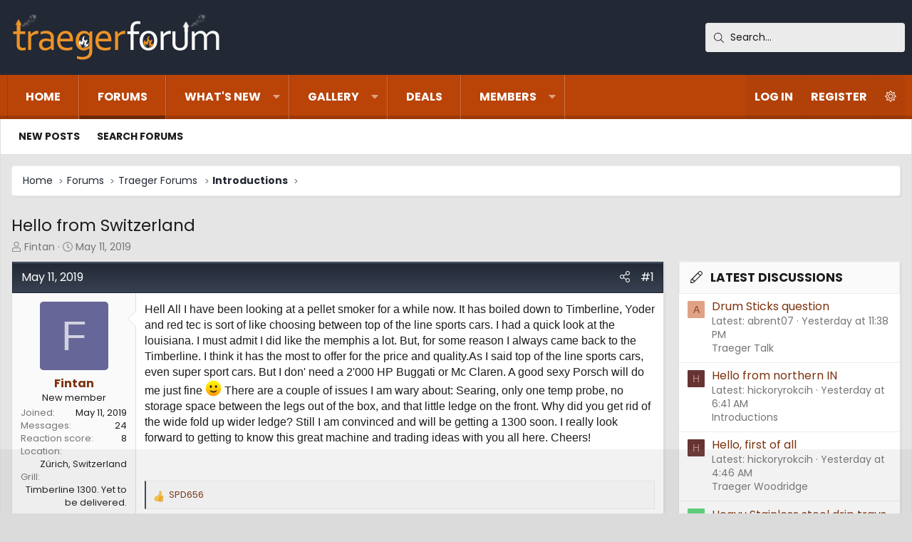

--- FILE ---
content_type: text/html; charset=utf-8
request_url: https://www.traegerforum.com/threads/hello-from-switzerland.162/
body_size: 19850
content:
<!DOCTYPE html>
<html id="XF" lang="en-US" dir="LTR"
	data-xf="2.3"
	data-app="public"
	data-variation="default"
	data-color-scheme="light"
	data-template="thread_view"
	data-container-key="node-3"
	data-content-key="thread-162"
	data-logged-in="false"
	data-cookie-prefix="xf_"
	data-csrf="1767176790,3fec74cfff6e5a8318616e1c7d3fcdf4"
	class="has-no-js template-thread_view XenBase layout-classic style-var(--xf-styleType) sidebar-right    xb-toggle-default xb-sidebar-show "
	 data-run-jobs="">
<head>
	
	
	

	<meta charset="utf-8" />
	<title>Hello from Switzerland | Traeger Owners Forum | Traeger Grill</title>
	<link rel="manifest" href="/webmanifest.php">

	<meta http-equiv="X-UA-Compatible" content="IE=Edge" />
	<meta name="viewport" content="width=device-width, initial-scale=1, viewport-fit=cover">

	
		
			<meta name="theme-color" content="#232a35" />
		
	

	<meta name="apple-mobile-web-app-title" content="Traeger Owners Forum | Traeger Grill">
	
		<link rel="apple-touch-icon" href="https://www.traegerforum.com/og-image.jpg" />
	

	
		
		<meta name="description" content="Hell All I have been looking at a pellet smoker for a while now. It has boiled down to Timberline, Yoder and red tec is sort of like choosing between top of..." />
		<meta property="og:description" content="Hell All I have been looking at a pellet smoker for a while now. It has boiled down to Timberline, Yoder and red tec is sort of like choosing between top of the line sports cars. I had a quick look at the louisiana. I must admit I did like the memphis a lot. But, for some reason I always came..." />
		<meta property="twitter:description" content="Hell All I have been looking at a pellet smoker for a while now. It has boiled down to Timberline, Yoder and red tec is sort of like choosing between top of the line sports cars. I had a quick..." />
	
	
		<meta property="og:url" content="https://www.traegerforum.com/threads/hello-from-switzerland.162/" />
	
		<link rel="canonical" href="https://www.traegerforum.com/threads/hello-from-switzerland.162/" />
	

	
		
	
	
	<meta property="og:site_name" content="Traeger Owners Forum | Traeger Grill" />


	
	
		
	
	
	<meta property="og:type" content="website" />


	
	
		
	
	
	
		<meta property="og:title" content="Hello from Switzerland" />
		<meta property="twitter:title" content="Hello from Switzerland" />
	


	
	
	
	
		
	
	
	
		<meta property="og:image" content="https://www.traegerforum.com/og-image.jpg" />
		<meta property="twitter:image" content="https://www.traegerforum.com/og-image.jpg" />
		<meta property="twitter:card" content="summary" />
	


	
	
	
<link rel="preconnect" href="https://fonts.googleapis.com"><link rel="preconnect" href="https://fonts.gstatic.com" crossorigin><link href="https://fonts.googleapis.com/css2?family=Poppins:wght@400;700&display=swap" rel="stylesheet">


	

	
	
	
		
	
	

	<link rel="stylesheet" href="/css.php?css=public%3Anormalize.css%2Cpublic%3Afa.css%2Cpublic%3Avariations.less%2Cpublic%3Acore.less%2Cpublic%3Aapp.less&amp;s=11&amp;l=1&amp;d=1755189136&amp;k=8117d0aa9653dac8b0d4a444b573688fee7d67aa" />

	<link rel="stylesheet" href="/css.php?css=public%3Aandy_featured_images.less%2Cpublic%3Abp_mosteveronline.less%2Cpublic%3Amessage.less%2Cpublic%3Ashare_controls.less%2Cpublic%3Axb.less%2Cpublic%3Axb_search.less%2Cpublic%3Aextra.less&amp;s=11&amp;l=1&amp;d=1755189136&amp;k=73fcb1564968ef15e03c629fd303a14e41ce2f6e" />


	
		<script src="/js/xf/preamble.min.js?_v=6c56a9fd"></script>
	

	
	<script src="/js/vendor/vendor-compiled.js?_v=6c56a9fd" defer></script>
	<script src="/js/xf/core-compiled.js?_v=6c56a9fd" defer></script>

	<script>
		XF.ready(() =>
		{
			XF.extendObject(true, XF.config, {
				// 
				userId: 0,
				enablePush: false,
				pushAppServerKey: '',
				url: {
					fullBase: 'https://www.traegerforum.com/',
					basePath: '/',
					css: '/css.php?css=__SENTINEL__&s=11&l=1&d=1755189136',
					js: '/js/__SENTINEL__?_v=6c56a9fd',
					icon: '/data/local/icons/__VARIANT__.svg?v=1756417226#__NAME__',
					iconInline: '/styles/fa/__VARIANT__/__NAME__.svg?v=5.15.3',
					keepAlive: '/login/keep-alive'
				},
				cookie: {
					path: '/',
					domain: '',
					prefix: 'xf_',
					secure: true,
					consentMode: 'disabled',
					consented: ["optional","_third_party"]
				},
				cacheKey: '2a58ab23ecbe0c5111a37e7a0c221b19',
				csrf: '1767176790,3fec74cfff6e5a8318616e1c7d3fcdf4',
				js: {},
				fullJs: false,
				css: {"public:andy_featured_images.less":true,"public:bp_mosteveronline.less":true,"public:message.less":true,"public:share_controls.less":true,"public:xb.less":true,"public:xb_search.less":true,"public:extra.less":true},
				time: {
					now: 1767176790,
					today: 1767164400,
					todayDow: 3,
					tomorrow: 1767250800,
					yesterday: 1767078000,
					week: 1766646000,
					month: 1764572400,
					year: 1735714800
				},
				style: {
					light: 'default',
					dark: 'alternate',
					defaultColorScheme: 'light'
				},
				borderSizeFeature: '3px',
				fontAwesomeWeight: 'l',
				enableRtnProtect: true,
				
				enableFormSubmitSticky: true,
				imageOptimization: 'optimize',
				imageOptimizationQuality: 0.85,
				uploadMaxFilesize: 536870912,
				uploadMaxWidth: 1600,
				uploadMaxHeight: 1600,
				allowedVideoExtensions: ["m4v","mov","mp4","mp4v","mpeg","mpg","ogv","webm"],
				allowedAudioExtensions: ["mp3","opus","ogg","wav"],
				shortcodeToEmoji: true,
				visitorCounts: {
					conversations_unread: '0',
					alerts_unviewed: '0',
					total_unread: '0',
					title_count: true,
					icon_indicator: true
				},
				jsMt: {"xf\/action.js":"dc5f85d4","xf\/embed.js":"cd100e03","xf\/form.js":"aa0d7c49","xf\/structure.js":"dc5f85d4","xf\/tooltip.js":"aa0d7c49"},
				jsState: {},
				publicMetadataLogoUrl: 'https://www.traegerforum.com/og-image.jpg',
				publicPushBadgeUrl: 'https://www.traegerforum.com/styles/default/xenforo/bell.png'
			})

			XF.extendObject(XF.phrases, {
				// 
				date_x_at_time_y:     "{date} at {time}",
				day_x_at_time_y:      "{day} at {time}",
				yesterday_at_x:       "Yesterday at {time}",
				x_minutes_ago:        "{minutes} minutes ago",
				one_minute_ago:       "1 minute ago",
				a_moment_ago:         "A moment ago",
				today_at_x:           "Today at {time}",
				in_a_moment:          "In a moment",
				in_a_minute:          "In a minute",
				in_x_minutes:         "In {minutes} minutes",
				later_today_at_x:     "Later today at {time}",
				tomorrow_at_x:        "Tomorrow at {time}",
				short_date_x_minutes: "{minutes}m",
				short_date_x_hours:   "{hours}h",
				short_date_x_days:    "{days}d",

				day0: "Sunday",
				day1: "Monday",
				day2: "Tuesday",
				day3: "Wednesday",
				day4: "Thursday",
				day5: "Friday",
				day6: "Saturday",

				dayShort0: "Sun",
				dayShort1: "Mon",
				dayShort2: "Tue",
				dayShort3: "Wed",
				dayShort4: "Thu",
				dayShort5: "Fri",
				dayShort6: "Sat",

				month0: "January",
				month1: "February",
				month2: "March",
				month3: "April",
				month4: "May",
				month5: "June",
				month6: "July",
				month7: "August",
				month8: "September",
				month9: "October",
				month10: "November",
				month11: "December",

				active_user_changed_reload_page: "The active user has changed. Reload the page for the latest version.",
				server_did_not_respond_in_time_try_again: "The server did not respond in time. Please try again.",
				oops_we_ran_into_some_problems: "Oops! We ran into some problems.",
				oops_we_ran_into_some_problems_more_details_console: "Oops! We ran into some problems. Please try again later. More error details may be in the browser console.",
				file_too_large_to_upload: "The file is too large to be uploaded.",
				uploaded_file_is_too_large_for_server_to_process: "The uploaded file is too large for the server to process.",
				files_being_uploaded_are_you_sure: "Files are still being uploaded. Are you sure you want to submit this form?",
				attach: "Attach files",
				rich_text_box: "Rich text box",
				close: "Close",
				link_copied_to_clipboard: "Link copied to clipboard.",
				text_copied_to_clipboard: "Text copied to clipboard.",
				loading: "Loading…",
				you_have_exceeded_maximum_number_of_selectable_items: "You have exceeded the maximum number of selectable items.",

				processing: "Processing",
				'processing...': "Processing…",

				showing_x_of_y_items: "Showing {count} of {total} items",
				showing_all_items: "Showing all items",
				no_items_to_display: "No items to display",

				number_button_up: "Increase",
				number_button_down: "Decrease",

				push_enable_notification_title: "Push notifications enabled successfully at Traeger Owners Forum | Traeger Grill",
				push_enable_notification_body: "Thank you for enabling push notifications!",

				pull_down_to_refresh: "Pull down to refresh",
				release_to_refresh: "Release to refresh",
				refreshing: "Refreshing…"
			})
		})
	</script>

	<script>
XF.ready(() =>
{
					
document.querySelectorAll('.xb-searchWrapper').forEach(function(element) {
    element.addEventListener('click', function(event) {
        element.classList.add('is-active');
        event.stopPropagation();
    });
});

document.addEventListener('click', function(event) {
    document.querySelectorAll('.xb-searchWrapper').forEach(function(element) {
        element.classList.remove('is-active');
    });
});
	
})
</script>



	
		<link rel="icon" type="image/png" href="https://www.traegerforum.com/favicon.ico" sizes="32x32" />
	

	
	<script async src="https://www.googletagmanager.com/gtag/js?id=G-VG23DXRFWX"></script>
	<script>
		window.dataLayer = window.dataLayer || [];
		function gtag(){dataLayer.push(arguments);}
		gtag('js', new Date());
		gtag('config', 'G-VG23DXRFWX', {
			// 
			
			
		});
	</script>

	
	

	

		
		<script>
		(function(w, d) {
		w.adthrive = w.adthrive || {};
		w.adthrive.cmd = w.adthrive.cmd || [];
		w.adthrive.plugin = 'adthrive-ads-manual';
		w.adthrive.host = 'ads.adthrive.com';
		var s = d.createElement('script');
		s.async = true;
		s.referrerpolicy='no-referrer-when-downgrade';
		s.src = 'https://' + w.adthrive.host + '/sites/6398e8fa1727386eff9f4b34/ads.min.js?referrer=' + w.encodeURIComponent(w.location.href) + '&cb=' + (Math.floor(Math.random() * 100) + 1);
		var n = d.getElementsByTagName('script')[0];
		n.parentNode.insertBefore(s, n);
		})(window, document);
		</script>

	

	
	<link rel="apple-touch-icon" sizes="180x180" href="/apple-touch-icon.png">
	<link rel="icon" type="image/png" sizes="32x32" href="/favicon-32x32.png">
	<link rel="icon" type="image/png" sizes="16x16" href="/favicon-16x16.png">
	<link rel="manifest" href="/site.webmanifest">
	<link rel="mask-icon" href="/safari-pinned-tab.svg" color="#5bbad5">
	<meta name="msapplication-TileColor" content="#da532c">
	<meta name="theme-color" content="#ffffff">
	<meta property="og:image:height" content="456">
	<meta property="og:image:width" content="871">
	<meta property="og:title" content="Traeger Forum">
	<meta property="og:description" content="Traeger Pellet Grill &amp; Smoker Owner's Forum. Discuss BBQ Tips, Recipes, Reviews, How-to's, and more!">
	<meta property="og:url" content="https://www.traegerforum.com">
	<meta property="og:image" content="https://www.traegerforum.com/og-image.jpg">
	<meta property="og:logo" content="https://www.traegerforum.com/og-image.jpg />
	<script type="text/javascript" src="https://s.skimresources.com/js/169990X1638688.skimlinks.js"></script>


</head>
<body data-template="thread_view">

<div class="p-pageWrapper" id="top">
<div class="p-pageWrapper--helper"></div>

	

	
	
<div class="xb-page-wrapper xb-canvasNoCollapse">
	
	
	<div class="xb-page-wrapper--helper"></div>
	
	
	<header class="p-header" id="header">
		<div class="p-header-inner">
			<div class="p-header-content">
				<div class="p-header-logo p-header-logo--image">
					<a href="https://www.traegerforum.com">
						
						

	

	
		
		

		
	
		
		

		
	

	

	<picture data-variations="{&quot;default&quot;:{&quot;1&quot;:&quot;\/styles\/traegerforum-logo.png&quot;,&quot;2&quot;:null},&quot;alternate&quot;:{&quot;1&quot;:&quot;\/styles\/traegerforum-logo.png&quot;,&quot;2&quot;:null}}">
		
		
		

		

		<img src="/styles/traegerforum-logo.png"  width="300" height="65" alt="Traeger Owners Forum | Traeger Grill"  />
	</picture>


						
					</a>
				</div>

				
			
			
			
				
	
	
		
		<div class="xb-searchWrapper" id="xb-searchWrapper" tabindex="0">
			<form action="/search/search" id="xbSearch" class="xb-search" method="post" data-no-auto-focus="true">
				<input type="text" class="input" name="keywords" data-acurl="/search/auto-complete" placeholder="Search…" aria-label="Search" data-menu-autofocus="true" />
					<div class="menu menu--structural menu--search" aria-hidden="true">
						<div class="menu-content">
								
									<div class="menu-row">
										
			<select name="constraints" class="js-quickSearch-constraint input" aria-label="Search within">
				<option value="">Everywhere</option>
<option value="{&quot;search_type&quot;:&quot;post&quot;}">Threads</option>
<option value="{&quot;search_type&quot;:&quot;post&quot;,&quot;c&quot;:{&quot;nodes&quot;:[3],&quot;child_nodes&quot;:1}}">This forum</option>
<option value="{&quot;search_type&quot;:&quot;post&quot;,&quot;c&quot;:{&quot;thread&quot;:162}}">This thread</option>

			</select>
		
									</div>
								

								
								<div class="menu-row">
									<label class="iconic"><input type="checkbox"  name="c[title_only]" value="1" /><i aria-hidden="true"></i><span class="iconic-label">Search titles only</span></label>

								</div>
								
								<div class="menu-row">
									<div class="inputGroup">
										<span class="inputGroup-text" id="ctrl_search_menu_by_member">By:</span>
										<input type="text" class="input" name="c[users]" data-xf-init="auto-complete" placeholder="Member" aria-labelledby="ctrl_search_menu_by_member" />
									</div>
								</div>
								<div class="menu-footer">
									<span class="menu-footer-controls">
										<button type="submit" class="button button--icon button--icon--search button--primary"><i class="fa--xf fal fa-search "><svg xmlns="http://www.w3.org/2000/svg" role="img" aria-hidden="true" ><use href="/data/local/icons/light.svg?v=1756417226#search"></use></svg></i><span class="button-text">Search</span></button>
										<a href="/search/" class="button "><span class="button-text">Advanced search…</span></a>
									</span>
								</div>

								<input type="hidden" name="_xfToken" value="1767176790,3fec74cfff6e5a8318616e1c7d3fcdf4" />
										
				</div>
			</div>
			</form>	
		</div>

	

			
			</div>
		</div>
	</header>
	
		
	
<div class="xb-content-wrapper">
	<div class="navigation-helper"></div>

	
	

	
		<div class="p-navSticky p-navSticky--primary" data-xf-init="sticky-header">
			
		<div class="p-nav--wrapper">
		<nav class="p-nav">
			<div class="p-nav-inner">
				<button type="button" class="button button--plain p-nav-menuTrigger" data-xf-click="off-canvas" data-menu=".js-headerOffCanvasMenu" tabindex="0" aria-label="Menu"><span class="button-text">
					<i aria-hidden="true"></i>
				</span></button>

				<div class="p-nav-smallLogo">
					<a href="https://www.traegerforum.com">
							
						<div class="logo-default">
						

	

	
		
		

		
	
		
		

		
	

	

	<picture data-variations="{&quot;default&quot;:{&quot;1&quot;:&quot;\/styles\/traegerforum-logo.png&quot;,&quot;2&quot;:null},&quot;alternate&quot;:{&quot;1&quot;:&quot;\/styles\/traegerforum-logo.png&quot;,&quot;2&quot;:null}}">
		
		
		

		

		<img src="/styles/traegerforum-logo.png"  width="300" height="65" alt="Traeger Owners Forum | Traeger Grill"  />
	</picture>


						</div>
						
						<div class="logo-mobile">
						

	

	
		
		

		
	
		
		

		
	

	

	<picture data-variations="{&quot;default&quot;:{&quot;1&quot;:&quot;\/img\/traegerforum-mobile-logo.jpg&quot;,&quot;2&quot;:null},&quot;alternate&quot;:{&quot;1&quot;:&quot;\/img\/traegerforum-mobile-logo.jpg&quot;,&quot;2&quot;:null}}">
		
		
		

		

		<img src="/img/traegerforum-mobile-logo.jpg"  width="" height="" alt="Traeger Owners Forum | Traeger Grill"  />
	</picture>


						</div>
						
					
					</a>
				</div>

				<div class="p-nav-scroller hScroller" data-xf-init="h-scroller" data-auto-scroll=".p-navEl.is-selected">
					<div class="hScroller-scroll">
						<ul class="p-nav-list js-offCanvasNavSource">
							
								<li class="navhome">
									
	<div class="p-navEl " >
	

		
	
	<a href="https://www.traegerforum.com"
	class="p-navEl-link "
	
	data-xf-key="1"
	data-nav-id="home">Home</a>


		

		
	
	</div>

								</li>
							
								<li class="navforums">
									
	<div class="p-navEl is-selected" data-has-children="true">
	

		
	
	<a href="/forums/"
	class="p-navEl-link p-navEl-link--splitMenu "
	
	
	data-nav-id="forums">Forums</a>


		<a data-xf-key="2"
			data-xf-click="menu"
			data-menu-pos-ref="< .p-navEl"
			class="p-navEl-splitTrigger"
			role="button"
			tabindex="0"
			aria-label="Toggle expanded"
			aria-expanded="false"
			aria-haspopup="true"></a>

		
	
		<div class="menu menu--structural" data-menu="menu" aria-hidden="true">
			<div class="menu-content">
				
					
	
	
	<a href="/whats-new/posts/"
	class="menu-linkRow u-indentDepth0 js-offCanvasCopy "
	
	
	data-nav-id="newPosts">New posts</a>

	

				
					
	
	
	<a href="/search/?type=post"
	class="menu-linkRow u-indentDepth0 js-offCanvasCopy "
	
	
	data-nav-id="searchForums">Search forums</a>

	

				
			</div>
		</div>
	
	</div>

								</li>
							
								<li class="navwhatsNew">
									
	<div class="p-navEl " data-has-children="true">
	

		
	
	<a href="/whats-new/"
	class="p-navEl-link p-navEl-link--splitMenu "
	
	
	data-nav-id="whatsNew">What's new</a>


		<a data-xf-key="3"
			data-xf-click="menu"
			data-menu-pos-ref="< .p-navEl"
			class="p-navEl-splitTrigger"
			role="button"
			tabindex="0"
			aria-label="Toggle expanded"
			aria-expanded="false"
			aria-haspopup="true"></a>

		
	
		<div class="menu menu--structural" data-menu="menu" aria-hidden="true">
			<div class="menu-content">
				
					
	
	
	<a href="/featured/"
	class="menu-linkRow u-indentDepth0 js-offCanvasCopy "
	
	
	data-nav-id="featured">Featured content</a>

	

				
					
	
	
	<a href="/whats-new/posts/"
	class="menu-linkRow u-indentDepth0 js-offCanvasCopy "
	 rel="nofollow"
	
	data-nav-id="whatsNewPosts">New posts</a>

	

				
					
	
	
	<a href="/whats-new/media/"
	class="menu-linkRow u-indentDepth0 js-offCanvasCopy "
	 rel="nofollow"
	
	data-nav-id="xfmgWhatsNewNewMedia">New Photos</a>

	

				
					
	
	
	<a href="/whats-new/media-comments/"
	class="menu-linkRow u-indentDepth0 js-offCanvasCopy "
	 rel="nofollow"
	
	data-nav-id="xfmgWhatsNewMediaComments">New media comments</a>

	

				
					
	
	
	<a href="/whats-new/latest-activity"
	class="menu-linkRow u-indentDepth0 js-offCanvasCopy "
	 rel="nofollow"
	
	data-nav-id="latestActivity">Latest activity</a>

	

				
			</div>
		</div>
	
	</div>

								</li>
							
								<li class="navxfmg">
									
	<div class="p-navEl " data-has-children="true">
	

		
	
	<a href="/media/"
	class="p-navEl-link p-navEl-link--splitMenu "
	
	
	data-nav-id="xfmg">Gallery</a>


		<a data-xf-key="4"
			data-xf-click="menu"
			data-menu-pos-ref="< .p-navEl"
			class="p-navEl-splitTrigger"
			role="button"
			tabindex="0"
			aria-label="Toggle expanded"
			aria-expanded="false"
			aria-haspopup="true"></a>

		
	
		<div class="menu menu--structural" data-menu="menu" aria-hidden="true">
			<div class="menu-content">
				
					
	
	
	<a href="/whats-new/media/"
	class="menu-linkRow u-indentDepth0 js-offCanvasCopy "
	 rel="nofollow"
	
	data-nav-id="xfmgNewMedia">New Photos</a>

	

				
					
	
	
	<a href="/whats-new/media-comments/"
	class="menu-linkRow u-indentDepth0 js-offCanvasCopy "
	 rel="nofollow"
	
	data-nav-id="xfmgNewComments">New comments</a>

	

				
					
	
	
	<a href="/search/?type=xfmg_media"
	class="menu-linkRow u-indentDepth0 js-offCanvasCopy "
	
	
	data-nav-id="xfmgSearchMedia">Search media</a>

	

				
			</div>
		</div>
	
	</div>

								</li>
							
								<li class="navdeals">
									
	<div class="p-navEl " >
	

		
	
	<a href="/forums/special-buys-and-deals.26/"
	class="p-navEl-link "
	
	data-xf-key="5"
	data-nav-id="deals">Deals</a>


		

		
	
	</div>

								</li>
							
								<li class="navmembers">
									
	<div class="p-navEl " data-has-children="true">
	

		
	
	<a href="/members/"
	class="p-navEl-link p-navEl-link--splitMenu "
	
	
	data-nav-id="members">Members</a>


		<a data-xf-key="6"
			data-xf-click="menu"
			data-menu-pos-ref="< .p-navEl"
			class="p-navEl-splitTrigger"
			role="button"
			tabindex="0"
			aria-label="Toggle expanded"
			aria-expanded="false"
			aria-haspopup="true"></a>

		
	
		<div class="menu menu--structural" data-menu="menu" aria-hidden="true">
			<div class="menu-content">
				
					
	
	
	<a href="/online/"
	class="menu-linkRow u-indentDepth0 js-offCanvasCopy "
	
	
	data-nav-id="currentVisitors">Current visitors</a>

	

				
					
	
	
	<a href="/whats-new/profile-posts/"
	class="menu-linkRow u-indentDepth0 js-offCanvasCopy "
	 rel="nofollow"
	
	data-nav-id="newProfilePosts">New profile posts</a>

	

				
					
	
	
	<a href="/search/?type=profile_post"
	class="menu-linkRow u-indentDepth0 js-offCanvasCopy "
	
	
	data-nav-id="searchProfilePosts">Search profile posts</a>

	

				
			</div>
		</div>
	
	</div>

								</li>
							
						</ul>
					</div>
				</div>

				

				
				
				<div class="p-nav-opposite">
					<div class="p-navgroup p-account p-navgroup--guest">
						
							<a href="/login/" class="p-navgroup-link p-navgroup-link--textual p-navgroup-link--logIn"
								data-xf-click="overlay" data-follow-redirects="on">
								<span class="p-navgroup-linkText">Log in</span>
							</a>
							
								<a href="/register/" class="p-navgroup-link p-navgroup-link--textual p-navgroup-link--register"
									data-xf-click="overlay" data-follow-redirects="on">
									<span class="p-navgroup-linkText">Register</span>
								</a>
							
						
						
							<a href="/misc/style-variation" rel="nofollow"
							   class="p-navgroup-link p-navgroup-link--iconic p-navgroup-link--variations js-styleVariationsLink"
							   data-xf-init="tooltip" title="Style variation"
							   data-menu-pos-ref="< .p-navgroup"
							   data-xf-click="menu" role="button" aria-expanded="false" aria-haspopup="true">

								<i class="fa--xf fal fa-sun "><svg xmlns="http://www.w3.org/2000/svg" role="img" ><title>Style variation</title><use href="/data/local/icons/light.svg?v=1756417226#sun"></use></svg></i>
							</a>

							<div class="menu" data-menu="menu" aria-hidden="true">
								<div class="menu-content js-styleVariationsMenu">
									

	


		

	<a href="/misc/style-variation?variation=default&amp;t=1767176790%2C3fec74cfff6e5a8318616e1c7d3fcdf4"
		class="menu-linkRow is-selected"
		rel="nofollow"
		data-xf-click="style-variation" data-variation="default">

		<i class="fa--xf fal fa-sun "><svg xmlns="http://www.w3.org/2000/svg" role="img" aria-hidden="true" ><use href="/data/local/icons/light.svg?v=1756417226#sun"></use></svg></i>

		
			Light
		
	</a>


		

	<a href="/misc/style-variation?variation=alternate&amp;t=1767176790%2C3fec74cfff6e5a8318616e1c7d3fcdf4"
		class="menu-linkRow "
		rel="nofollow"
		data-xf-click="style-variation" data-variation="alternate">

		<i class="fa--xf fal fa-moon "><svg xmlns="http://www.w3.org/2000/svg" role="img" aria-hidden="true" ><use href="/data/local/icons/light.svg?v=1756417226#moon"></use></svg></i>

		
			Dark
		
	</a>

	

	
		
	

								</div>
							</div>
						
					</div>

					<div class="p-navgroup p-discovery">
						<a href="/whats-new/"
							class="p-navgroup-link p-navgroup-link--iconic p-navgroup-link--whatsnew"
							aria-label="What&#039;s new"
							title="What&#039;s new">
							<i aria-hidden="true"></i>
							<span class="p-navgroup-linkText">What's new</span>
						</a>

						
							<a href="/search/"
								class="p-navgroup-link p-navgroup-link--iconic p-navgroup-link--search"
								data-xf-click="menu"
								data-xf-key="/"
								aria-label="Search"
								aria-expanded="false"
								aria-haspopup="true"
								title="Search">
								<i aria-hidden="true"></i>
								<span class="p-navgroup-linkText">Search</span>
							</a>
							<div class="menu menu--structural menu--wide" data-menu="menu" aria-hidden="true">
								<form action="/search/search" method="post"
									class="menu-content"
									data-xf-init="quick-search">

									<h3 class="menu-header">Search</h3>
									
									<div class="menu-row">
										
											<div class="inputGroup inputGroup--joined">
												<input type="text" class="input" name="keywords" data-acurl="/search/auto-complete" placeholder="Search…" aria-label="Search" data-menu-autofocus="true" />
												
			<select name="constraints" class="js-quickSearch-constraint input" aria-label="Search within">
				<option value="">Everywhere</option>
<option value="{&quot;search_type&quot;:&quot;post&quot;}">Threads</option>
<option value="{&quot;search_type&quot;:&quot;post&quot;,&quot;c&quot;:{&quot;nodes&quot;:[3],&quot;child_nodes&quot;:1}}">This forum</option>
<option value="{&quot;search_type&quot;:&quot;post&quot;,&quot;c&quot;:{&quot;thread&quot;:162}}">This thread</option>

			</select>
		
											</div>
										
									</div>

									
									<div class="menu-row">
										<label class="iconic"><input type="checkbox"  name="c[title_only]" value="1" /><i aria-hidden="true"></i><span class="iconic-label">Search titles only</span></label>

									</div>
									
									<div class="menu-row">
										<div class="inputGroup">
											<span class="inputGroup-text" id="ctrl_search_menu_by_member">By:</span>
											<input type="text" class="input" name="c[users]" data-xf-init="auto-complete" placeholder="Member" aria-labelledby="ctrl_search_menu_by_member" />
										</div>
									</div>
									<div class="menu-footer">
									<span class="menu-footer-controls">
										<button type="submit" class="button button--icon button--icon--search button--primary"><i class="fa--xf fal fa-search "><svg xmlns="http://www.w3.org/2000/svg" role="img" aria-hidden="true" ><use href="/data/local/icons/light.svg?v=1756417226#search"></use></svg></i><span class="button-text">Search</span></button>
										<button type="submit" class="button " name="from_search_menu"><span class="button-text">Advanced search…</span></button>
									</span>
									</div>

									<input type="hidden" name="_xfToken" value="1767176790,3fec74cfff6e5a8318616e1c7d3fcdf4" />
								</form>
							</div>
						
					</div>
				</div>
					
			</div>
		</nav>
		</div>
	
		</div>
		
		
			<div class="p-sectionLinks--wrapper">
			<div class="p-sectionLinks">
				<div class="p-sectionLinks-inner">
				<div class="hScroller" data-xf-init="h-scroller">
					<div class="hScroller-scroll">
						<ul class="p-sectionLinks-list">
							
								<li>
									
	<div class="p-navEl " >
	

		
	
	<a href="/whats-new/posts/"
	class="p-navEl-link "
	
	data-xf-key="alt+1"
	data-nav-id="newPosts">New posts</a>


		

		
	
	</div>

								</li>
							
								<li>
									
	<div class="p-navEl " >
	

		
	
	<a href="/search/?type=post"
	class="p-navEl-link "
	
	data-xf-key="alt+2"
	data-nav-id="searchForums">Search forums</a>


		

		
	
	</div>

								</li>
							
						</ul>
					</div>
				</div>
			<div class="p-sectionLinks-right">
				
				
			</div>
			</div>
		</div>
		</div>
			
	
		

	<div class="offCanvasMenu offCanvasMenu--nav js-headerOffCanvasMenu" data-menu="menu" aria-hidden="true" data-ocm-builder="navigation">
		<div class="offCanvasMenu-backdrop" data-menu-close="true"></div>
		<div class="offCanvasMenu-content">
		<div class="offCanvasMenu-content--inner">
		
			<div class="offCanvasMenu-header">
				Menu
				<a class="offCanvasMenu-closer" data-menu-close="true" role="button" tabindex="0" aria-label="Close"></a>
			</div>
			
				<div class="p-offCanvasRegisterLink">
					<div class="offCanvasMenu-linkHolder">
						<a href="/login/" class="offCanvasMenu-link" data-xf-click="overlay" data-menu-close="true">
							Log in
						</a>
					</div>
					<hr class="offCanvasMenu-separator" />
					
						<div class="offCanvasMenu-linkHolder">
							<a href="/register/" class="offCanvasMenu-link" data-xf-click="overlay" data-menu-close="true">
								Register
							</a>
						</div>
						<hr class="offCanvasMenu-separator" />
					
				</div>
			
			<div class="offCanvasMenu-subHeader">Navigation</div>
			<div class="js-offCanvasNavTarget"></div>
			<div class="offCanvasMenu-installBanner js-installPromptContainer" style="display: none;" data-xf-init="install-prompt">
				<div class="offCanvasMenu-installBanner-header">Install the app</div>
				<button type="button" class="button js-installPromptButton"><span class="button-text">Install</span></button>
				<template class="js-installTemplateIOS">
					<div class="js-installTemplateContent">
						<div class="overlay-title">How to install the app on iOS</div>
						<div class="block-body">
							<div class="block-row">
								<p>
									Follow along with the video below to see how to install our site as a web app on your home screen.
								</p>
								<p style="text-align: center">
									<video src="/styles/default/xenforo/add_to_home.mp4"
										width="280" height="480" autoplay loop muted playsinline></video>
								</p>
								<p>
									<small><strong>Note:</strong> This feature may not be available in some browsers.</small>
								</p>
							</div>
						</div>
					</div>
				</template>
			</div>
			<div class="offCanvasMenu-subHeader">More options</div>
			
				<a href="/misc/style-variation" rel="nofollow"
				   class="offCanvasMenu-link offCanvasMenu-link--variations js-styleVariationsLink"
				   data-xf-init="tooltip" title="Style variation"
				   data-nav-id="styleVariation"
				   data-xf-click="menu" role="button" aria-expanded="false" aria-haspopup="true">

					Style variation
				</a>

				<div class="menu" data-menu="menu" aria-hidden="true">
					<div class="menu-content js-styleVariationsMenu">
						

	


		

	<a href="/misc/style-variation?variation=default&amp;t=1767176790%2C3fec74cfff6e5a8318616e1c7d3fcdf4"
		class="menu-linkRow is-selected"
		rel="nofollow"
		data-xf-click="style-variation" data-variation="default">

		<i class="fa--xf fal fa-sun "><svg xmlns="http://www.w3.org/2000/svg" role="img" aria-hidden="true" ><use href="/data/local/icons/light.svg?v=1756417226#sun"></use></svg></i>

		
			Light
		
	</a>


		

	<a href="/misc/style-variation?variation=alternate&amp;t=1767176790%2C3fec74cfff6e5a8318616e1c7d3fcdf4"
		class="menu-linkRow "
		rel="nofollow"
		data-xf-click="style-variation" data-variation="alternate">

		<i class="fa--xf fal fa-moon "><svg xmlns="http://www.w3.org/2000/svg" role="img" aria-hidden="true" ><use href="/data/local/icons/light.svg?v=1756417226#moon"></use></svg></i>

		
			Dark
		
	</a>

	

	
		
	

					</div>
				</div>
			
			
			
				
					<div class="offCanvasMenu-linkHolder">
						<a href="/misc/contact" class="offCanvasMenu-link" data-menu-close="true" data-nav-id="contactUs" data-xf-click="overlay">Contact us</a>
					</div>
				
			
			<div class="offCanvasMenu-linkHolder">
				<a class="offCanvasMenu-link" data-menu-close="true" data-nav-id="closeMenu" role="button" tabindex="0" aria-label="Close">Close Menu</a>
			</div>
			
			</div>
		</div>
	</div>
	
	
	

	<div class="p-body">
		<div class="p-body-inner">
			
			<!--XF:EXTRA_OUTPUT-->

			

			

			 
			
			
	
		<div class="p-breadcrumbs--parent ">
		<ul class="p-breadcrumbs "
			itemscope itemtype="https://schema.org/BreadcrumbList">
			
				

				
				

				
					
					
	<li itemprop="itemListElement" itemscope itemtype="https://schema.org/ListItem">
		<a href="https://www.traegerforum.com" itemprop="item">
			<span itemprop="name">Home</span>
		</a>
		<meta itemprop="position" content="1" />
	</li>

				

				
					
					
	<li itemprop="itemListElement" itemscope itemtype="https://schema.org/ListItem">
		<a href="/forums/" itemprop="item">
			<span itemprop="name">Forums</span>
		</a>
		<meta itemprop="position" content="2" />
	</li>

				
				
					
					
	<li itemprop="itemListElement" itemscope itemtype="https://schema.org/ListItem">
		<a href="/forums/#traeger-forums.1" itemprop="item">
			<span itemprop="name">Traeger Forums</span>
		</a>
		<meta itemprop="position" content="3" />
	</li>

				
					
					
	<li itemprop="itemListElement" itemscope itemtype="https://schema.org/ListItem">
		<a href="/forums/introductions.3/" itemprop="item">
			<span itemprop="name">Introductions</span>
		</a>
		<meta itemprop="position" content="4" />
	</li>

				
			
		</ul>
		
		</div>
	

			
			

			
	<noscript class="js-jsWarning"><div class="blockMessage blockMessage--important blockMessage--iconic u-noJsOnly">JavaScript is disabled. For a better experience, please enable JavaScript in your browser before proceeding.</div></noscript>

			
	<div class="blockMessage blockMessage--important blockMessage--iconic js-browserWarning" style="display: none">You are using an out of date browser. It  may not display this or other websites correctly.<br />You should upgrade or use an <a href="https://www.google.com/chrome/" target="_blank" rel="noopener">alternative browser</a>.</div>


			
			 
				
			
				<div class="p-body-header">
					
						
							<div class="p-title ">
								
									
										<h1 class="p-title-value">Hello from Switzerland</h1>
									
									
								
							</div>
						

						
							<div class="p-description">
	<ul class="listInline listInline--bullet">
		<li>
			<i class="fa--xf fal fa-user "><svg xmlns="http://www.w3.org/2000/svg" role="img" ><title>Thread starter</title><use href="/data/local/icons/light.svg?v=1756417226#user"></use></svg></i>
			<span class="u-srOnly">Thread starter</span>

			<a href="/members/fintan.199/" class="username  u-concealed" dir="auto" data-user-id="199" data-xf-init="member-tooltip">Fintan</a>
		</li>
		<li>
			<i class="fa--xf fal fa-clock "><svg xmlns="http://www.w3.org/2000/svg" role="img" ><title>Start date</title><use href="/data/local/icons/light.svg?v=1756417226#clock"></use></svg></i>
			<span class="u-srOnly">Start date</span>

			<a href="/threads/hello-from-switzerland.162/" class="u-concealed"><time  class="u-dt" dir="auto" datetime="2019-05-11T13:29:00-0600" data-timestamp="1557602940" data-date="May 11, 2019" data-time="1:29 PM" data-short="May &#039;19" title="May 11, 2019 at 1:29 PM">May 11, 2019</time></a>
		</li>
		
		
	</ul>
</div>
						
					
				</div>
			
			
			

			<div class="p-body-main p-body-main--withSidebar ">
				
				<div class="p-body-contentCol"></div>
				
					<div class="p-body-sidebarCol"></div>
				

				

				<div class="p-body-content">
					
					
					
						
					
					
					<div class="p-body-pageContent">











	

	
	
	
		
	
	
	


	
	
	
		
	
	
	


	
	
		
	
	
	


	
	




	












	

	
		
	



















<div class="block block--messages" data-xf-init="" data-type="post" data-href="/inline-mod/" data-search-target="*">

	<span class="u-anchorTarget" id="posts"></span>

	
		
	

	

	<div class="block-outer"></div>

	

	
		
	<div class="block-outer js-threadStatusField"></div>

	

	<div class="block-container lbContainer"
		data-xf-init="lightbox select-to-quote"
		data-message-selector=".js-post"
		data-lb-id="thread-162"
		data-lb-universal="0">

		<div class="block-body js-replyNewMessageContainer">
			
				

					

					
						

	
	

	

	
	<article class="message message--post js-post js-inlineModContainer  "
		data-author="Fintan"
		data-content="post-804"
		id="js-post-804"
		>

		

		<span class="u-anchorTarget" id="post-804"></span>
		
			<div class="message-header">
				
								

	

	<header class="message-attribution message-attribution--split">
		<ul class="message-attribution-main listInline ">
			
			
			<li class="u-concealed">
				<a href="/threads/hello-from-switzerland.162/post-804" rel="nofollow" >
					<time  class="u-dt" dir="auto" datetime="2019-05-11T13:29:00-0600" data-timestamp="1557602940" data-date="May 11, 2019" data-time="1:29 PM" data-short="May &#039;19" title="May 11, 2019 at 1:29 PM">May 11, 2019</time>
				</a>
			</li>
			
		</ul>

		<ul class="message-attribution-opposite message-attribution-opposite--list ">
			
			
			
			<li>
				<a href="/threads/hello-from-switzerland.162/post-804"
					class="message-attribution-gadget"
					data-xf-init="share-tooltip"
					data-href="/posts/804/share"
					aria-label="Share"
					rel="nofollow">
					<i class="fa--xf fal fa-share-alt "><svg xmlns="http://www.w3.org/2000/svg" role="img" aria-hidden="true" ><use href="/data/local/icons/light.svg?v=1756417226#share-alt"></use></svg></i>
				</a>
			</li>
			
				<li class="u-hidden js-embedCopy">
					
	<a href="javascript:"
		data-xf-init="copy-to-clipboard"
		data-copy-text="&lt;div class=&quot;js-xf-embed&quot; data-url=&quot;https://www.traegerforum.com&quot; data-content=&quot;post-804&quot;&gt;&lt;/div&gt;&lt;script defer src=&quot;https://www.traegerforum.com/js/xf/external_embed.js?_v=6c56a9fd&quot;&gt;&lt;/script&gt;"
		data-success="Embed code HTML copied to clipboard."
		class="">
		<i class="fa--xf fal fa-code "><svg xmlns="http://www.w3.org/2000/svg" role="img" aria-hidden="true" ><use href="/data/local/icons/light.svg?v=1756417226#code"></use></svg></i>
	</a>

				</li>
			
			
			
				<li>
					<a href="/threads/hello-from-switzerland.162/post-804" rel="nofollow">
						#1
					</a>
				</li>
			
		</ul>
	</header>

							
			</div>
		

		
			<div class="message-inner">
				
					<div class="message-cell message-cell--user">
						

	<section class="message-user"
		
		
		>

		

		<div class="message-avatar ">
			<div class="message-avatar-wrapper">
				
				<a href="/members/fintan.199/" class="avatar avatar--m avatar--default avatar--default--dynamic" data-user-id="199" data-xf-init="member-tooltip" style="background-color: #666699; color: #d1d1e0">
			<span class="avatar-u199-m" role="img" aria-label="Fintan">F</span> 
		</a>
				
				
			</div>
		</div>
		<div class="message-userDetails">
			<h4 class="message-name"><a href="/members/fintan.199/" class="username " dir="auto" data-user-id="199" data-xf-init="member-tooltip">Fintan</a></h4>
			<h5 class="userTitle message-userTitle" dir="auto">New member</h5>
			
		</div>
		
			
			
				<div class="message-userExtras">
				
					
						<dl class="pairs pairs--justified">
							
							<dt>Joined</dt>
							
							<dd>May 11, 2019</dd>
						</dl>
					
					
						<dl class="pairs pairs--justified">
							
							<dt>Messages</dt>
							
							<dd>24</dd>
						</dl>
					
					
					
					
					
						<dl class="pairs pairs--justified">
							
							<dt>Reaction score</dt>
							
							<dd>8</dd>
						</dl>
					
					
					
					
						<dl class="pairs pairs--justified">
							
							<dt>Location</dt>
							
							<dd>
								
									<a href="/misc/location-info?location=Z%C3%BCrich%2C+Switzerland" rel="nofollow noreferrer" target="_blank" class="u-concealed">Zürich, Switzerland</a>
								
							</dd>
						</dl>
					
					
					
						

	
		
			

			
				<dl class="pairs pairs--justified" data-field="Grill1">
					<dt>Grill</dt>
					<dd>Timberline 1300. Yet to be delivered.</dd>
				</dl>
			
		
	

						
							

	
		
	

						
					
				
				</div>
			
		
		<span class="message-userArrow"></span>
	</section>

						
					</div>
				

				
					<div class="message-cell message-cell--main">
					
						<div class="message-main js-quickEditTarget">

							

							<div class="message-content js-messageContent">
							

								
									
	
	
	

								

								
									
	

	<div class="message-userContent lbContainer js-lbContainer "
		data-lb-id="post-804"
		data-lb-caption-desc="Fintan &middot; May 11, 2019 at 1:29 PM">

		
			

	
		
	

		

		<article class="message-body js-selectToQuote">
			
				
			

			<div >
				
					<div class="bbWrapper">Hell All I have been looking at a pellet smoker for a while now. It has boiled down to Timberline, Yoder and red tec is sort of like choosing between top of the line sports cars. I had a quick look at the louisiana. I must admit I did like the memphis a lot. But, for some reason I always came back to the Timberline. I think it has the most to offer for the price and quality.As I said top of the line sports cars, even super sport cars. But I don&#039; need a 2&#039;000 HP Buggati or Mc Claren. A good sexy Porsch will do me just fine <img src="https://cdn.jsdelivr.net/joypixels/assets/8.0/png/unicode/64/1f642.png" class="smilie smilie--emoji" loading="lazy" width="64" height="64" alt=":)" title="Smile    :)"  data-smilie="1"data-shortname=":)" /> There are a couple of  issues I am wary about: Searing, only one temp probe,  no storage space between the legs out of the box, and that little ledge on the front. Why did you get rid of the wide fold up wider ledge? Still I am convinced and will be getting a 1300 soon. I really look forward to getting to know this great machine and trading ideas with you all here. Cheers!</div>
				
			</div>

			<div class="js-selectToQuoteEnd">&nbsp;</div>
			
				
			
		</article>

		
			

	
		
	

		

		
	</div>

								

								
									
	

	

								

								
								
								
									
	

								

							
							</div>

							
								
	

	<footer class="message-footer">
		

		

		<div class="reactionsBar js-reactionsList is-active">
			
	
	
		<ul class="reactionSummary">
		
			<li><span class="reaction reaction--small reaction--1" data-reaction-id="1"><i aria-hidden="true"></i><img src="https://cdn.jsdelivr.net/joypixels/assets/8.0/png/unicode/64/1f44d.png" loading="lazy" width="64" height="64" class="reaction-image reaction-image--emoji js-reaction" alt="Like" title="Like" /></span></li>
		
		</ul>
	


<span class="u-srOnly">Reactions:</span>
<a class="reactionsBar-link" href="/posts/804/reactions" data-xf-click="overlay" data-cache="false" rel="nofollow"><bdi>SPD656</bdi></a>
		</div>

		<div class="js-historyTarget message-historyTarget toggleTarget" data-href="trigger-href"></div>
	</footer>

							
						</div>

					
					</div>
				
			</div>
		
	</article>

	
	

					

					

				

					

					
						

	
	

	

	
	<article class="message message--post js-post js-inlineModContainer  "
		data-author="primeone"
		data-content="post-807"
		id="js-post-807"
		itemscope itemtype="https://schema.org/Comment" itemid="https://www.traegerforum.com/posts/807/">

		
			<meta itemprop="parentItem" itemscope itemid="https://www.traegerforum.com/threads/hello-from-switzerland.162/" />
			<meta itemprop="name" content="Post #2" />
		

		<span class="u-anchorTarget" id="post-807"></span>
		
			<div class="message-header">
				
								

	

	<header class="message-attribution message-attribution--split">
		<ul class="message-attribution-main listInline ">
			
			
			<li class="u-concealed">
				<a href="/threads/hello-from-switzerland.162/post-807" rel="nofollow" itemprop="url">
					<time  class="u-dt" dir="auto" datetime="2019-05-11T13:54:22-0600" data-timestamp="1557604462" data-date="May 11, 2019" data-time="1:54 PM" data-short="May &#039;19" title="May 11, 2019 at 1:54 PM" itemprop="datePublished">May 11, 2019</time>
				</a>
			</li>
			
		</ul>

		<ul class="message-attribution-opposite message-attribution-opposite--list ">
			
			
			
			<li>
				<a href="/threads/hello-from-switzerland.162/post-807"
					class="message-attribution-gadget"
					data-xf-init="share-tooltip"
					data-href="/posts/807/share"
					aria-label="Share"
					rel="nofollow">
					<i class="fa--xf fal fa-share-alt "><svg xmlns="http://www.w3.org/2000/svg" role="img" aria-hidden="true" ><use href="/data/local/icons/light.svg?v=1756417226#share-alt"></use></svg></i>
				</a>
			</li>
			
				<li class="u-hidden js-embedCopy">
					
	<a href="javascript:"
		data-xf-init="copy-to-clipboard"
		data-copy-text="&lt;div class=&quot;js-xf-embed&quot; data-url=&quot;https://www.traegerforum.com&quot; data-content=&quot;post-807&quot;&gt;&lt;/div&gt;&lt;script defer src=&quot;https://www.traegerforum.com/js/xf/external_embed.js?_v=6c56a9fd&quot;&gt;&lt;/script&gt;"
		data-success="Embed code HTML copied to clipboard."
		class="">
		<i class="fa--xf fal fa-code "><svg xmlns="http://www.w3.org/2000/svg" role="img" aria-hidden="true" ><use href="/data/local/icons/light.svg?v=1756417226#code"></use></svg></i>
	</a>

				</li>
			
			
			
				<li>
					<a href="/threads/hello-from-switzerland.162/post-807" rel="nofollow">
						#2
					</a>
				</li>
			
		</ul>
	</header>

							
			</div>
		

		
			<div class="message-inner">
				
					<div class="message-cell message-cell--user">
						

	<section class="message-user"
		itemprop="author"
		itemscope itemtype="https://schema.org/Person"
		itemid="https://www.traegerforum.com/members/primeone.1/">

		
			<meta itemprop="url" content="https://www.traegerforum.com/members/primeone.1/" />
		

		<div class="message-avatar ">
			<div class="message-avatar-wrapper">
				
				<a href="/members/primeone.1/" class="avatar avatar--m" data-user-id="1" data-xf-init="member-tooltip">
			<img src="/data/avatars/m/0/1.jpg?1741812807" srcset="/data/avatars/l/0/1.jpg?1741812807 2x" alt="primeone" class="avatar-u1-m" width="96" height="96" loading="lazy" itemprop="image" /> 
		</a>
				
				
			</div>
		</div>
		<div class="message-userDetails">
			<h4 class="message-name"><a href="/members/primeone.1/" class="username " dir="auto" data-user-id="1" data-xf-init="member-tooltip"><span class="username--staff username--moderator username--admin" itemprop="name">primeone</span></a></h4>
			<h5 class="userTitle message-userTitle" dir="auto" itemprop="jobTitle">Administrator</h5>
			<div class="userBanner userBanner--staff message-userBanner" dir="auto" itemprop="jobTitle"><span class="userBanner-before"></span><strong>Staff member</strong><span class="userBanner-after"></span></div>
		</div>
		
			
			
				<div class="message-userExtras">
				
					
						<dl class="pairs pairs--justified">
							
							<dt>Joined</dt>
							
							<dd>Feb 12, 2019</dd>
						</dl>
					
					
						<dl class="pairs pairs--justified">
							
							<dt>Messages</dt>
							
							<dd>1,484</dd>
						</dl>
					
					
					
						<dl class="pairs pairs--justified">
							<dt>Media</dt>
							<dd>
								<a href="/media/users/primeone.1/" class="menu-fauxLinkRow-linkRow u-concealed">
									332
								</a>
							</dd>
						</dl>
					
					
					
						<dl class="pairs pairs--justified">
							
							<dt>Reaction score</dt>
							
							<dd>886</dd>
						</dl>
					
					
					
					
						<dl class="pairs pairs--justified">
							
							<dt>Location</dt>
							
							<dd>
								
									<a href="/misc/location-info?location=Austin%2C+TX" rel="nofollow noreferrer" target="_blank" class="u-concealed">Austin, TX</a>
								
							</dd>
						</dl>
					
					
					
						

	
		
			

			
				<dl class="pairs pairs--justified" data-field="Grill1">
					<dt>Grill</dt>
					<dd>2023 Ironwood-L</dd>
				</dl>
			
		
	

						
							

	
		
	

						
					
				
				</div>
			
		
		<span class="message-userArrow"></span>
	</section>

						
					</div>
				

				
					<div class="message-cell message-cell--main">
					
						<div class="message-main js-quickEditTarget">

							

							<div class="message-content js-messageContent">
							

								
									
	
	
	

								

								
									
	

	<div class="message-userContent lbContainer js-lbContainer "
		data-lb-id="post-807"
		data-lb-caption-desc="primeone &middot; May 11, 2019 at 1:54 PM">

		

		<article class="message-body js-selectToQuote">
			
				
			

			<div itemprop="text">
				
					<div class="bbWrapper">Welcome to the forum Fintan from a previous 911 owner <img src="https://cdn.jsdelivr.net/joypixels/assets/8.0/png/unicode/64/1f642.png" class="smilie smilie--emoji" loading="lazy" width="64" height="64" alt=":)" title="Smile    :)"  data-smilie="1"data-shortname=":)" /><br />
<br />
I went through the same process myself before picking up the Ironwood. I was between the RecTec/Grilla/Traeger.  It&#039;s a tough decision.  I decided on the Traeger because of the new technology in the D2 controller, the app, and wifi.  I have friends with the Timberline  and absolutely love them.  I also enjoy being part of the Traeger owner&#039;s community.  So many friendly people that are always ready to help and provide great advice. <br />
<br />
Searing seems to be a feature that many people talk about.  I wonder if we&#039;ll ever see a sear box on the side of a Traeger.</div>
				
			</div>

			<div class="js-selectToQuoteEnd">&nbsp;</div>
			
				
			
		</article>

		

		
	</div>

								

								
									
	

	

								

								
								
								
									
	

								

							
							</div>

							
								
	

	<footer class="message-footer">
		
			<div class="message-microdata" itemprop="interactionStatistic" itemtype="https://schema.org/InteractionCounter" itemscope>
				<meta itemprop="userInteractionCount" content="0" />
				<meta itemprop="interactionType" content="https://schema.org/LikeAction" />
			</div>
		

		

		<div class="reactionsBar js-reactionsList ">
			
		</div>

		<div class="js-historyTarget message-historyTarget toggleTarget" data-href="trigger-href"></div>
	</footer>

							
						</div>

					
					</div>
				
			</div>
		
	</article>

	
	

					

					

				

					

					
						

	
	

	

	
	<article class="message message--post js-post js-inlineModContainer  "
		data-author="Fintan"
		data-content="post-826"
		id="js-post-826"
		itemscope itemtype="https://schema.org/Comment" itemid="https://www.traegerforum.com/posts/826/">

		
			<meta itemprop="parentItem" itemscope itemid="https://www.traegerforum.com/threads/hello-from-switzerland.162/" />
			<meta itemprop="name" content="Post #3" />
		

		<span class="u-anchorTarget" id="post-826"></span>
		
			<div class="message-header">
				
								

	

	<header class="message-attribution message-attribution--split">
		<ul class="message-attribution-main listInline ">
			
			
			<li class="u-concealed">
				<a href="/threads/hello-from-switzerland.162/post-826" rel="nofollow" itemprop="url">
					<time  class="u-dt" dir="auto" datetime="2019-05-12T01:45:12-0600" data-timestamp="1557647112" data-date="May 12, 2019" data-time="1:45 AM" data-short="May &#039;19" title="May 12, 2019 at 1:45 AM" itemprop="datePublished">May 12, 2019</time>
				</a>
			</li>
			
		</ul>

		<ul class="message-attribution-opposite message-attribution-opposite--list ">
			
			
			
			<li>
				<a href="/threads/hello-from-switzerland.162/post-826"
					class="message-attribution-gadget"
					data-xf-init="share-tooltip"
					data-href="/posts/826/share"
					aria-label="Share"
					rel="nofollow">
					<i class="fa--xf fal fa-share-alt "><svg xmlns="http://www.w3.org/2000/svg" role="img" aria-hidden="true" ><use href="/data/local/icons/light.svg?v=1756417226#share-alt"></use></svg></i>
				</a>
			</li>
			
				<li class="u-hidden js-embedCopy">
					
	<a href="javascript:"
		data-xf-init="copy-to-clipboard"
		data-copy-text="&lt;div class=&quot;js-xf-embed&quot; data-url=&quot;https://www.traegerforum.com&quot; data-content=&quot;post-826&quot;&gt;&lt;/div&gt;&lt;script defer src=&quot;https://www.traegerforum.com/js/xf/external_embed.js?_v=6c56a9fd&quot;&gt;&lt;/script&gt;"
		data-success="Embed code HTML copied to clipboard."
		class="">
		<i class="fa--xf fal fa-code "><svg xmlns="http://www.w3.org/2000/svg" role="img" aria-hidden="true" ><use href="/data/local/icons/light.svg?v=1756417226#code"></use></svg></i>
	</a>

				</li>
			
			
			
				<li>
					<a href="/threads/hello-from-switzerland.162/post-826" rel="nofollow">
						#3
					</a>
				</li>
			
		</ul>
	</header>

							
			</div>
		

		
			<div class="message-inner">
				
					<div class="message-cell message-cell--user">
						

	<section class="message-user"
		itemprop="author"
		itemscope itemtype="https://schema.org/Person"
		itemid="https://www.traegerforum.com/members/fintan.199/">

		
			<meta itemprop="url" content="https://www.traegerforum.com/members/fintan.199/" />
		

		<div class="message-avatar ">
			<div class="message-avatar-wrapper">
				
				<a href="/members/fintan.199/" class="avatar avatar--m avatar--default avatar--default--dynamic" data-user-id="199" data-xf-init="member-tooltip" style="background-color: #666699; color: #d1d1e0">
			<span class="avatar-u199-m" role="img" aria-label="Fintan">F</span> 
		</a>
				
				
			</div>
		</div>
		<div class="message-userDetails">
			<h4 class="message-name"><a href="/members/fintan.199/" class="username " dir="auto" data-user-id="199" data-xf-init="member-tooltip"><span itemprop="name">Fintan</span></a></h4>
			<h5 class="userTitle message-userTitle" dir="auto" itemprop="jobTitle">New member</h5>
			
		</div>
		
			
			
				<div class="message-userExtras">
				
					
						<dl class="pairs pairs--justified">
							
							<dt>Joined</dt>
							
							<dd>May 11, 2019</dd>
						</dl>
					
					
						<dl class="pairs pairs--justified">
							
							<dt>Messages</dt>
							
							<dd>24</dd>
						</dl>
					
					
					
					
					
						<dl class="pairs pairs--justified">
							
							<dt>Reaction score</dt>
							
							<dd>8</dd>
						</dl>
					
					
					
					
						<dl class="pairs pairs--justified">
							
							<dt>Location</dt>
							
							<dd>
								
									<a href="/misc/location-info?location=Z%C3%BCrich%2C+Switzerland" rel="nofollow noreferrer" target="_blank" class="u-concealed">Zürich, Switzerland</a>
								
							</dd>
						</dl>
					
					
					
						

	
		
			

			
				<dl class="pairs pairs--justified" data-field="Grill1">
					<dt>Grill</dt>
					<dd>Timberline 1300. Yet to be delivered.</dd>
				</dl>
			
		
	

						
							

	
		
	

						
					
				
				</div>
			
		
		<span class="message-userArrow"></span>
	</section>

						
					</div>
				

				
					<div class="message-cell message-cell--main">
					
						<div class="message-main js-quickEditTarget">

							

							<div class="message-content js-messageContent">
							

								
									
	
	
	

								

								
									
	

	<div class="message-userContent lbContainer js-lbContainer "
		data-lb-id="post-826"
		data-lb-caption-desc="Fintan &middot; May 12, 2019 at 1:45 AM">

		

		<article class="message-body js-selectToQuote">
			
				
			

			<div itemprop="text">
				
					<div class="bbWrapper">Thank you you for the hearty welcome.<br />
<br />
Hmmm..... I have been thinking about that searing issue. Short term I think I am going to go improv.  Meaning I am going (when I finally get my baby) to make a fold out shelf to add width to the left hand side shelf to go to a total width of min. 28 in. and depth of 28 in. That will provide space for a induction table top cooker like this one: <span style="font-size: 15px">Klarstein VariCook XL Double Induction Hob </span>and a induction griddle to fit (Traeger&#039;s Iron griddle??) this guy effortlessly heats up to 465 F (The miracle of induction) . I know it is not purist but all I want to do is sear.<br />
Long term I am thinking of getting in touch with beefer: <a href="https://us.beefer.com/" target="_blank" class="link link--external" rel="nofollow ugc noopener">https://us.beefer.com/</a> these guys are hot and good.<br />
Maybe they can come with a portable electric model which just hooks on the the side of  the Traeger smoker grills (using that left side).<br />
Maybe even going into a sort of joint venture with Traeger as they would combine the best of both worlds. If you have never heard of them check out these videos to see what I mean: h<a href="https://us.beefer.com/videos-beefer/" target="_blank" class="link link--external" rel="nofollow ugc noopener">ttps://us.beefer.com/videos-beefer/</a>. <br />
I have used them before (NOOO I am not selling or promoting them), you can do just about anything with them. Except smoking, low and slow. etc. <img src="https://cdn.jsdelivr.net/joypixels/assets/8.0/png/unicode/64/1f642.png" class="smilie smilie--emoji" loading="lazy" width="64" height="64" alt=":)" title="Smile    :)"  data-smilie="1"data-shortname=":)" />)<br />
So, they would only have to make a Beefer sidekick about half the height of the Beefer one. It is pricey now, but that is something these companies can work out I am sure.<br />
It would be the absolute perfect combination of cooking solutions. Bthw. The beefer one is W 5in x D 19in x Hin 6 and weighs in at: 26.5 Lbs now. At half the height? Wow! And the Beefer goes up to full 1500 degrees F!!!<br />
I just am not a big friend of waiting for the other foods to cook, setting those aside, shutting down the smoker, removing those hot grills, etc, putting more huge elements or fooling around in a very hot heating chamber opening holes, or making some new ones, etc, restarting the smoker to highest temp just to sear a couple of pieces of meat which only takes a few seconds. That just does not make any workflow sense. Camp Chef has a good elegant solution, which costs extra. so does Memphis which does not. The rest of them including Traeger do not. <br />
Having said that I will of course try out the Traeger Iron griddle. i am also not a friend of the Grill Grate. Way too much mess and complicated.<br />
<br />
Conclusion: If we are supposed to spend this kind of money on a top of the line quality product. It should be just that. Did I mention that the Beefer goes up to full 1500 degrees F!!!<br />
I for one am happy to assist in any way I can. Sorry for the rambling on my first &quot;date&quot;, but I feel it is an important subject and not  just for reasons of Market share, but mainly for reasons of customer satisfaction. which of course also influences market share <img src="https://cdn.jsdelivr.net/joypixels/assets/8.0/png/unicode/64/1f642.png" class="smilie smilie--emoji" loading="lazy" width="64" height="64" alt=":)" title="Smile    :)"  data-smilie="1"data-shortname=":)" />)<br />
Anyway have a great Sunday and cheers<br />
Fred</div>
				
			</div>

			<div class="js-selectToQuoteEnd">&nbsp;</div>
			
				
			
		</article>

		

		
	</div>

								

								
									
	

	
		<div class="message-lastEdit">
			
				Last edited: <time  class="u-dt" dir="auto" datetime="2019-05-12T01:54:23-0600" data-timestamp="1557647663" data-date="May 12, 2019" data-time="1:54 AM" data-short="May &#039;19" title="May 12, 2019 at 1:54 AM" itemprop="dateModified">May 12, 2019</time>
			
		</div>
	

								

								
								
								
									
	

								

							
							</div>

							
								
	

	<footer class="message-footer">
		
			<div class="message-microdata" itemprop="interactionStatistic" itemtype="https://schema.org/InteractionCounter" itemscope>
				<meta itemprop="userInteractionCount" content="0" />
				<meta itemprop="interactionType" content="https://schema.org/LikeAction" />
			</div>
		

		

		<div class="reactionsBar js-reactionsList ">
			
		</div>

		<div class="js-historyTarget message-historyTarget toggleTarget" data-href="trigger-href"></div>
	</footer>

							
						</div>

					
					</div>
				
			</div>
		
	</article>

	
	

					

					

				

					

					
						

	
	

	

	
	<article class="message message--post js-post js-inlineModContainer  "
		data-author="dmlappert"
		data-content="post-846"
		id="js-post-846"
		itemscope itemtype="https://schema.org/Comment" itemid="https://www.traegerforum.com/posts/846/">

		
			<meta itemprop="parentItem" itemscope itemid="https://www.traegerforum.com/threads/hello-from-switzerland.162/" />
			<meta itemprop="name" content="Post #4" />
		

		<span class="u-anchorTarget" id="post-846"></span>
		
			<div class="message-header">
				
								

	

	<header class="message-attribution message-attribution--split">
		<ul class="message-attribution-main listInline ">
			
			
			<li class="u-concealed">
				<a href="/threads/hello-from-switzerland.162/post-846" rel="nofollow" itemprop="url">
					<time  class="u-dt" dir="auto" datetime="2019-05-12T08:07:52-0600" data-timestamp="1557670072" data-date="May 12, 2019" data-time="8:07 AM" data-short="May &#039;19" title="May 12, 2019 at 8:07 AM" itemprop="datePublished">May 12, 2019</time>
				</a>
			</li>
			
		</ul>

		<ul class="message-attribution-opposite message-attribution-opposite--list ">
			
			
			
			<li>
				<a href="/threads/hello-from-switzerland.162/post-846"
					class="message-attribution-gadget"
					data-xf-init="share-tooltip"
					data-href="/posts/846/share"
					aria-label="Share"
					rel="nofollow">
					<i class="fa--xf fal fa-share-alt "><svg xmlns="http://www.w3.org/2000/svg" role="img" aria-hidden="true" ><use href="/data/local/icons/light.svg?v=1756417226#share-alt"></use></svg></i>
				</a>
			</li>
			
				<li class="u-hidden js-embedCopy">
					
	<a href="javascript:"
		data-xf-init="copy-to-clipboard"
		data-copy-text="&lt;div class=&quot;js-xf-embed&quot; data-url=&quot;https://www.traegerforum.com&quot; data-content=&quot;post-846&quot;&gt;&lt;/div&gt;&lt;script defer src=&quot;https://www.traegerforum.com/js/xf/external_embed.js?_v=6c56a9fd&quot;&gt;&lt;/script&gt;"
		data-success="Embed code HTML copied to clipboard."
		class="">
		<i class="fa--xf fal fa-code "><svg xmlns="http://www.w3.org/2000/svg" role="img" aria-hidden="true" ><use href="/data/local/icons/light.svg?v=1756417226#code"></use></svg></i>
	</a>

				</li>
			
			
			
				<li>
					<a href="/threads/hello-from-switzerland.162/post-846" rel="nofollow">
						#4
					</a>
				</li>
			
		</ul>
	</header>

							
			</div>
		

		
			<div class="message-inner">
				
					<div class="message-cell message-cell--user">
						

	<section class="message-user"
		itemprop="author"
		itemscope itemtype="https://schema.org/Person"
		itemid="https://www.traegerforum.com/members/dmlappert.85/">

		
			<meta itemprop="url" content="https://www.traegerforum.com/members/dmlappert.85/" />
		

		<div class="message-avatar ">
			<div class="message-avatar-wrapper">
				
				<a href="/members/dmlappert.85/" class="avatar avatar--m" data-user-id="85" data-xf-init="member-tooltip">
			<img src="/data/avatars/m/0/85.jpg?1741812807" srcset="/data/avatars/l/0/85.jpg?1741812807 2x" alt="dmlappert" class="avatar-u85-m" width="96" height="96" loading="lazy" itemprop="image" /> 
		</a>
				
				
			</div>
		</div>
		<div class="message-userDetails">
			<h4 class="message-name"><a href="/members/dmlappert.85/" class="username " dir="auto" data-user-id="85" data-xf-init="member-tooltip"><span itemprop="name">dmlappert</span></a></h4>
			<h5 class="userTitle message-userTitle" dir="auto" itemprop="jobTitle">Member</h5>
			
		</div>
		
			
			
				<div class="message-userExtras">
				
					
						<dl class="pairs pairs--justified">
							
							<dt>Joined</dt>
							
							<dd>Apr 13, 2019</dd>
						</dl>
					
					
						<dl class="pairs pairs--justified">
							
							<dt>Messages</dt>
							
							<dd>56</dd>
						</dl>
					
					
					
						<dl class="pairs pairs--justified">
							<dt>Media</dt>
							<dd>
								<a href="/media/users/dmlappert.85/" class="menu-fauxLinkRow-linkRow u-concealed">
									2
								</a>
							</dd>
						</dl>
					
					
					
						<dl class="pairs pairs--justified">
							
							<dt>Reaction score</dt>
							
							<dd>18</dd>
						</dl>
					
					
					
					
						<dl class="pairs pairs--justified">
							
							<dt>Location</dt>
							
							<dd>
								
									<a href="/misc/location-info?location=Augusta%2C+New+Jersey" rel="nofollow noreferrer" target="_blank" class="u-concealed">Augusta, New Jersey</a>
								
							</dd>
						</dl>
					
					
					
						

	
		
			

			
				<dl class="pairs pairs--justified" data-field="Grill1">
					<dt>Grill</dt>
					<dd>Timberline 1300</dd>
				</dl>
			
		
	

						
							

	
		
	

						
					
				
				</div>
			
		
		<span class="message-userArrow"></span>
	</section>

						
					</div>
				

				
					<div class="message-cell message-cell--main">
					
						<div class="message-main js-quickEditTarget">

							

							<div class="message-content js-messageContent">
							

								
									
	
	
	

								

								
									
	

	<div class="message-userContent lbContainer js-lbContainer "
		data-lb-id="post-846"
		data-lb-caption-desc="dmlappert &middot; May 12, 2019 at 8:07 AM">

		

		<article class="message-body js-selectToQuote">
			
				
			

			<div itemprop="text">
				
					<div class="bbWrapper">After spending time evaluating new smoker/pellet grill purchase options, I decided on the 2019 Timberline 1300, and I&#039;m thrilled with my choice. Initially I wanted the Ironwood 885, but want full insulation, not just side walls. So, considered the Timberline 850, but for a little more money, with the T1300 there&#039;s a whole lot more cooking surface. The 2019 T1300 is one excellent unit. Yesterday smoked chicken, ribs, corn and asparagus, with room to spare. Everything came out &quot;perfect&quot;. I&#039;m sure you&#039;ll get many opinions, my 2 cents... Traeger Timberline...you cannot go wrong.</div>
				
			</div>

			<div class="js-selectToQuoteEnd">&nbsp;</div>
			
				
			
		</article>

		

		
	</div>

								

								
									
	

	

								

								
								
								
									
	

								

							
							</div>

							
								
	

	<footer class="message-footer">
		
			<div class="message-microdata" itemprop="interactionStatistic" itemtype="https://schema.org/InteractionCounter" itemscope>
				<meta itemprop="userInteractionCount" content="0" />
				<meta itemprop="interactionType" content="https://schema.org/LikeAction" />
			</div>
		

		

		<div class="reactionsBar js-reactionsList ">
			
		</div>

		<div class="js-historyTarget message-historyTarget toggleTarget" data-href="trigger-href"></div>
	</footer>

							
						</div>

					
					</div>
				
			</div>
		
	</article>

	
	

					

					

				

					

					
						

	
	

	

	
	<article class="message message--post js-post js-inlineModContainer  "
		data-author="Fintan"
		data-content="post-857"
		id="js-post-857"
		itemscope itemtype="https://schema.org/Comment" itemid="https://www.traegerforum.com/posts/857/">

		
			<meta itemprop="parentItem" itemscope itemid="https://www.traegerforum.com/threads/hello-from-switzerland.162/" />
			<meta itemprop="name" content="Post #5" />
		

		<span class="u-anchorTarget" id="post-857"></span>
		
			<div class="message-header">
				
								

	

	<header class="message-attribution message-attribution--split">
		<ul class="message-attribution-main listInline ">
			
			
			<li class="u-concealed">
				<a href="/threads/hello-from-switzerland.162/post-857" rel="nofollow" itemprop="url">
					<time  class="u-dt" dir="auto" datetime="2019-05-12T11:03:32-0600" data-timestamp="1557680612" data-date="May 12, 2019" data-time="11:03 AM" data-short="May &#039;19" title="May 12, 2019 at 11:03 AM" itemprop="datePublished">May 12, 2019</time>
				</a>
			</li>
			
		</ul>

		<ul class="message-attribution-opposite message-attribution-opposite--list ">
			
			
			
			<li>
				<a href="/threads/hello-from-switzerland.162/post-857"
					class="message-attribution-gadget"
					data-xf-init="share-tooltip"
					data-href="/posts/857/share"
					aria-label="Share"
					rel="nofollow">
					<i class="fa--xf fal fa-share-alt "><svg xmlns="http://www.w3.org/2000/svg" role="img" aria-hidden="true" ><use href="/data/local/icons/light.svg?v=1756417226#share-alt"></use></svg></i>
				</a>
			</li>
			
				<li class="u-hidden js-embedCopy">
					
	<a href="javascript:"
		data-xf-init="copy-to-clipboard"
		data-copy-text="&lt;div class=&quot;js-xf-embed&quot; data-url=&quot;https://www.traegerforum.com&quot; data-content=&quot;post-857&quot;&gt;&lt;/div&gt;&lt;script defer src=&quot;https://www.traegerforum.com/js/xf/external_embed.js?_v=6c56a9fd&quot;&gt;&lt;/script&gt;"
		data-success="Embed code HTML copied to clipboard."
		class="">
		<i class="fa--xf fal fa-code "><svg xmlns="http://www.w3.org/2000/svg" role="img" aria-hidden="true" ><use href="/data/local/icons/light.svg?v=1756417226#code"></use></svg></i>
	</a>

				</li>
			
			
			
				<li>
					<a href="/threads/hello-from-switzerland.162/post-857" rel="nofollow">
						#5
					</a>
				</li>
			
		</ul>
	</header>

							
			</div>
		

		
			<div class="message-inner">
				
					<div class="message-cell message-cell--user">
						

	<section class="message-user"
		itemprop="author"
		itemscope itemtype="https://schema.org/Person"
		itemid="https://www.traegerforum.com/members/fintan.199/">

		
			<meta itemprop="url" content="https://www.traegerforum.com/members/fintan.199/" />
		

		<div class="message-avatar ">
			<div class="message-avatar-wrapper">
				
				<a href="/members/fintan.199/" class="avatar avatar--m avatar--default avatar--default--dynamic" data-user-id="199" data-xf-init="member-tooltip" style="background-color: #666699; color: #d1d1e0">
			<span class="avatar-u199-m" role="img" aria-label="Fintan">F</span> 
		</a>
				
				
			</div>
		</div>
		<div class="message-userDetails">
			<h4 class="message-name"><a href="/members/fintan.199/" class="username " dir="auto" data-user-id="199" data-xf-init="member-tooltip"><span itemprop="name">Fintan</span></a></h4>
			<h5 class="userTitle message-userTitle" dir="auto" itemprop="jobTitle">New member</h5>
			
		</div>
		
			
			
				<div class="message-userExtras">
				
					
						<dl class="pairs pairs--justified">
							
							<dt>Joined</dt>
							
							<dd>May 11, 2019</dd>
						</dl>
					
					
						<dl class="pairs pairs--justified">
							
							<dt>Messages</dt>
							
							<dd>24</dd>
						</dl>
					
					
					
					
					
						<dl class="pairs pairs--justified">
							
							<dt>Reaction score</dt>
							
							<dd>8</dd>
						</dl>
					
					
					
					
						<dl class="pairs pairs--justified">
							
							<dt>Location</dt>
							
							<dd>
								
									<a href="/misc/location-info?location=Z%C3%BCrich%2C+Switzerland" rel="nofollow noreferrer" target="_blank" class="u-concealed">Zürich, Switzerland</a>
								
							</dd>
						</dl>
					
					
					
						

	
		
			

			
				<dl class="pairs pairs--justified" data-field="Grill1">
					<dt>Grill</dt>
					<dd>Timberline 1300. Yet to be delivered.</dd>
				</dl>
			
		
	

						
							

	
		
	

						
					
				
				</div>
			
		
		<span class="message-userArrow"></span>
	</section>

						
					</div>
				

				
					<div class="message-cell message-cell--main">
					
						<div class="message-main js-quickEditTarget">

							

							<div class="message-content js-messageContent">
							

								
									
	
	
	

								

								
									
	

	<div class="message-userContent lbContainer js-lbContainer "
		data-lb-id="post-857"
		data-lb-caption-desc="Fintan &middot; May 12, 2019 at 11:03 AM">

		

		<article class="message-body js-selectToQuote">
			
				
			

			<div itemprop="text">
				
					<div class="bbWrapper">HI and thanks. I wholeheartedly agree. <br />
<br />
I have not received mine yet, but had a chance to compare 1300 to the Memphis Elite.  Hmmm... I have to  revise my comment from this morning. The sear solution is not elegant. Better than some propositions for the Timberline, but you still have to clear the smoker of all other food. Great quality build and probably the only smoker that is comparable to the 1300. But almost 3x the price of the 1300 and less total cooking space? Not here. my 2 cts for your 2cts <img src="https://cdn.jsdelivr.net/joypixels/assets/8.0/png/unicode/64/1f642.png" class="smilie smilie--emoji" loading="lazy" width="64" height="64" alt=":)" title="Smile    :)"  data-smilie="1"data-shortname=":)" /> cheers</div>
				
			</div>

			<div class="js-selectToQuoteEnd">&nbsp;</div>
			
				
			
		</article>

		

		
	</div>

								

								
									
	

	

								

								
								
								
									
	

								

							
							</div>

							
								
	

	<footer class="message-footer">
		
			<div class="message-microdata" itemprop="interactionStatistic" itemtype="https://schema.org/InteractionCounter" itemscope>
				<meta itemprop="userInteractionCount" content="1" />
				<meta itemprop="interactionType" content="https://schema.org/LikeAction" />
			</div>
		

		

		<div class="reactionsBar js-reactionsList is-active">
			
	
	
		<ul class="reactionSummary">
		
			<li><span class="reaction reaction--small reaction--1" data-reaction-id="1"><i aria-hidden="true"></i><img src="https://cdn.jsdelivr.net/joypixels/assets/8.0/png/unicode/64/1f44d.png" loading="lazy" width="64" height="64" class="reaction-image reaction-image--emoji js-reaction" alt="Like" title="Like" /></span></li>
		
		</ul>
	


<span class="u-srOnly">Reactions:</span>
<a class="reactionsBar-link" href="/posts/857/reactions" data-xf-click="overlay" data-cache="false" rel="nofollow"><bdi>dmlappert</bdi></a>
		</div>

		<div class="js-historyTarget message-historyTarget toggleTarget" data-href="trigger-href"></div>
	</footer>

							
						</div>

					
					</div>
				
			</div>
		
	</article>

	
	

					

					

				

					

					
						

	
	

	

	
	<article class="message message--post js-post js-inlineModContainer  "
		data-author="dmlappert"
		data-content="post-859"
		id="js-post-859"
		itemscope itemtype="https://schema.org/Comment" itemid="https://www.traegerforum.com/posts/859/">

		
			<meta itemprop="parentItem" itemscope itemid="https://www.traegerforum.com/threads/hello-from-switzerland.162/" />
			<meta itemprop="name" content="Post #6" />
		

		<span class="u-anchorTarget" id="post-859"></span>
		
			<div class="message-header">
				
								

	

	<header class="message-attribution message-attribution--split">
		<ul class="message-attribution-main listInline ">
			
			
			<li class="u-concealed">
				<a href="/threads/hello-from-switzerland.162/post-859" rel="nofollow" itemprop="url">
					<time  class="u-dt" dir="auto" datetime="2019-05-12T11:05:02-0600" data-timestamp="1557680702" data-date="May 12, 2019" data-time="11:05 AM" data-short="May &#039;19" title="May 12, 2019 at 11:05 AM" itemprop="datePublished">May 12, 2019</time>
				</a>
			</li>
			
		</ul>

		<ul class="message-attribution-opposite message-attribution-opposite--list ">
			
			
			
			<li>
				<a href="/threads/hello-from-switzerland.162/post-859"
					class="message-attribution-gadget"
					data-xf-init="share-tooltip"
					data-href="/posts/859/share"
					aria-label="Share"
					rel="nofollow">
					<i class="fa--xf fal fa-share-alt "><svg xmlns="http://www.w3.org/2000/svg" role="img" aria-hidden="true" ><use href="/data/local/icons/light.svg?v=1756417226#share-alt"></use></svg></i>
				</a>
			</li>
			
				<li class="u-hidden js-embedCopy">
					
	<a href="javascript:"
		data-xf-init="copy-to-clipboard"
		data-copy-text="&lt;div class=&quot;js-xf-embed&quot; data-url=&quot;https://www.traegerforum.com&quot; data-content=&quot;post-859&quot;&gt;&lt;/div&gt;&lt;script defer src=&quot;https://www.traegerforum.com/js/xf/external_embed.js?_v=6c56a9fd&quot;&gt;&lt;/script&gt;"
		data-success="Embed code HTML copied to clipboard."
		class="">
		<i class="fa--xf fal fa-code "><svg xmlns="http://www.w3.org/2000/svg" role="img" aria-hidden="true" ><use href="/data/local/icons/light.svg?v=1756417226#code"></use></svg></i>
	</a>

				</li>
			
			
			
				<li>
					<a href="/threads/hello-from-switzerland.162/post-859" rel="nofollow">
						#6
					</a>
				</li>
			
		</ul>
	</header>

							
			</div>
		

		
			<div class="message-inner">
				
					<div class="message-cell message-cell--user">
						

	<section class="message-user"
		itemprop="author"
		itemscope itemtype="https://schema.org/Person"
		itemid="https://www.traegerforum.com/members/dmlappert.85/">

		
			<meta itemprop="url" content="https://www.traegerforum.com/members/dmlappert.85/" />
		

		<div class="message-avatar ">
			<div class="message-avatar-wrapper">
				
				<a href="/members/dmlappert.85/" class="avatar avatar--m" data-user-id="85" data-xf-init="member-tooltip">
			<img src="/data/avatars/m/0/85.jpg?1741812807" srcset="/data/avatars/l/0/85.jpg?1741812807 2x" alt="dmlappert" class="avatar-u85-m" width="96" height="96" loading="lazy" itemprop="image" /> 
		</a>
				
				
			</div>
		</div>
		<div class="message-userDetails">
			<h4 class="message-name"><a href="/members/dmlappert.85/" class="username " dir="auto" data-user-id="85" data-xf-init="member-tooltip"><span itemprop="name">dmlappert</span></a></h4>
			<h5 class="userTitle message-userTitle" dir="auto" itemprop="jobTitle">Member</h5>
			
		</div>
		
			
			
				<div class="message-userExtras">
				
					
						<dl class="pairs pairs--justified">
							
							<dt>Joined</dt>
							
							<dd>Apr 13, 2019</dd>
						</dl>
					
					
						<dl class="pairs pairs--justified">
							
							<dt>Messages</dt>
							
							<dd>56</dd>
						</dl>
					
					
					
						<dl class="pairs pairs--justified">
							<dt>Media</dt>
							<dd>
								<a href="/media/users/dmlappert.85/" class="menu-fauxLinkRow-linkRow u-concealed">
									2
								</a>
							</dd>
						</dl>
					
					
					
						<dl class="pairs pairs--justified">
							
							<dt>Reaction score</dt>
							
							<dd>18</dd>
						</dl>
					
					
					
					
						<dl class="pairs pairs--justified">
							
							<dt>Location</dt>
							
							<dd>
								
									<a href="/misc/location-info?location=Augusta%2C+New+Jersey" rel="nofollow noreferrer" target="_blank" class="u-concealed">Augusta, New Jersey</a>
								
							</dd>
						</dl>
					
					
					
						

	
		
			

			
				<dl class="pairs pairs--justified" data-field="Grill1">
					<dt>Grill</dt>
					<dd>Timberline 1300</dd>
				</dl>
			
		
	

						
							

	
		
	

						
					
				
				</div>
			
		
		<span class="message-userArrow"></span>
	</section>

						
					</div>
				

				
					<div class="message-cell message-cell--main">
					
						<div class="message-main js-quickEditTarget">

							

							<div class="message-content js-messageContent">
							

								
									
	
	
	

								

								
									
	

	<div class="message-userContent lbContainer js-lbContainer "
		data-lb-id="post-859"
		data-lb-caption-desc="dmlappert &middot; May 12, 2019 at 11:05 AM">

		

		<article class="message-body js-selectToQuote">
			
				
			

			<div itemprop="text">
				
					<div class="bbWrapper">Cheers</div>
				
			</div>

			<div class="js-selectToQuoteEnd">&nbsp;</div>
			
				
			
		</article>

		

		
	</div>

								

								
									
	

	

								

								
								
								
									
	

								

							
							</div>

							
								
	

	<footer class="message-footer">
		
			<div class="message-microdata" itemprop="interactionStatistic" itemtype="https://schema.org/InteractionCounter" itemscope>
				<meta itemprop="userInteractionCount" content="0" />
				<meta itemprop="interactionType" content="https://schema.org/LikeAction" />
			</div>
		

		

		<div class="reactionsBar js-reactionsList ">
			
		</div>

		<div class="js-historyTarget message-historyTarget toggleTarget" data-href="trigger-href"></div>
	</footer>

							
						</div>

					
					</div>
				
			</div>
		
	</article>

	
	

					

					

				

					

					
						

	
	

	

	
	<article class="message message--post js-post js-inlineModContainer  "
		data-author="Fintan"
		data-content="post-860"
		id="js-post-860"
		itemscope itemtype="https://schema.org/Comment" itemid="https://www.traegerforum.com/posts/860/">

		
			<meta itemprop="parentItem" itemscope itemid="https://www.traegerforum.com/threads/hello-from-switzerland.162/" />
			<meta itemprop="name" content="Post #7" />
		

		<span class="u-anchorTarget" id="post-860"></span>
		
			<div class="message-header">
				
								

	

	<header class="message-attribution message-attribution--split">
		<ul class="message-attribution-main listInline ">
			
			
			<li class="u-concealed">
				<a href="/threads/hello-from-switzerland.162/post-860" rel="nofollow" itemprop="url">
					<time  class="u-dt" dir="auto" datetime="2019-05-12T11:06:37-0600" data-timestamp="1557680797" data-date="May 12, 2019" data-time="11:06 AM" data-short="May &#039;19" title="May 12, 2019 at 11:06 AM" itemprop="datePublished">May 12, 2019</time>
				</a>
			</li>
			
		</ul>

		<ul class="message-attribution-opposite message-attribution-opposite--list ">
			
			
			
			<li>
				<a href="/threads/hello-from-switzerland.162/post-860"
					class="message-attribution-gadget"
					data-xf-init="share-tooltip"
					data-href="/posts/860/share"
					aria-label="Share"
					rel="nofollow">
					<i class="fa--xf fal fa-share-alt "><svg xmlns="http://www.w3.org/2000/svg" role="img" aria-hidden="true" ><use href="/data/local/icons/light.svg?v=1756417226#share-alt"></use></svg></i>
				</a>
			</li>
			
				<li class="u-hidden js-embedCopy">
					
	<a href="javascript:"
		data-xf-init="copy-to-clipboard"
		data-copy-text="&lt;div class=&quot;js-xf-embed&quot; data-url=&quot;https://www.traegerforum.com&quot; data-content=&quot;post-860&quot;&gt;&lt;/div&gt;&lt;script defer src=&quot;https://www.traegerforum.com/js/xf/external_embed.js?_v=6c56a9fd&quot;&gt;&lt;/script&gt;"
		data-success="Embed code HTML copied to clipboard."
		class="">
		<i class="fa--xf fal fa-code "><svg xmlns="http://www.w3.org/2000/svg" role="img" aria-hidden="true" ><use href="/data/local/icons/light.svg?v=1756417226#code"></use></svg></i>
	</a>

				</li>
			
			
			
				<li>
					<a href="/threads/hello-from-switzerland.162/post-860" rel="nofollow">
						#7
					</a>
				</li>
			
		</ul>
	</header>

							
			</div>
		

		
			<div class="message-inner">
				
					<div class="message-cell message-cell--user">
						

	<section class="message-user"
		itemprop="author"
		itemscope itemtype="https://schema.org/Person"
		itemid="https://www.traegerforum.com/members/fintan.199/">

		
			<meta itemprop="url" content="https://www.traegerforum.com/members/fintan.199/" />
		

		<div class="message-avatar ">
			<div class="message-avatar-wrapper">
				
				<a href="/members/fintan.199/" class="avatar avatar--m avatar--default avatar--default--dynamic" data-user-id="199" data-xf-init="member-tooltip" style="background-color: #666699; color: #d1d1e0">
			<span class="avatar-u199-m" role="img" aria-label="Fintan">F</span> 
		</a>
				
				
			</div>
		</div>
		<div class="message-userDetails">
			<h4 class="message-name"><a href="/members/fintan.199/" class="username " dir="auto" data-user-id="199" data-xf-init="member-tooltip"><span itemprop="name">Fintan</span></a></h4>
			<h5 class="userTitle message-userTitle" dir="auto" itemprop="jobTitle">New member</h5>
			
		</div>
		
			
			
				<div class="message-userExtras">
				
					
						<dl class="pairs pairs--justified">
							
							<dt>Joined</dt>
							
							<dd>May 11, 2019</dd>
						</dl>
					
					
						<dl class="pairs pairs--justified">
							
							<dt>Messages</dt>
							
							<dd>24</dd>
						</dl>
					
					
					
					
					
						<dl class="pairs pairs--justified">
							
							<dt>Reaction score</dt>
							
							<dd>8</dd>
						</dl>
					
					
					
					
						<dl class="pairs pairs--justified">
							
							<dt>Location</dt>
							
							<dd>
								
									<a href="/misc/location-info?location=Z%C3%BCrich%2C+Switzerland" rel="nofollow noreferrer" target="_blank" class="u-concealed">Zürich, Switzerland</a>
								
							</dd>
						</dl>
					
					
					
						

	
		
			

			
				<dl class="pairs pairs--justified" data-field="Grill1">
					<dt>Grill</dt>
					<dd>Timberline 1300. Yet to be delivered.</dd>
				</dl>
			
		
	

						
							

	
		
	

						
					
				
				</div>
			
		
		<span class="message-userArrow"></span>
	</section>

						
					</div>
				

				
					<div class="message-cell message-cell--main">
					
						<div class="message-main js-quickEditTarget">

							

							<div class="message-content js-messageContent">
							

								
									
	
	
	

								

								
									
	

	<div class="message-userContent lbContainer js-lbContainer "
		data-lb-id="post-860"
		data-lb-caption-desc="Fintan &middot; May 12, 2019 at 11:06 AM">

		

		<article class="message-body js-selectToQuote">
			
				
			

			<div itemprop="text">
				
					<div class="bbWrapper">This means I can smoke 30 cm (11 in) for both a few <img src="https://cdn.jsdelivr.net/joypixels/assets/8.0/png/unicode/64/1f609.png" class="smilie smilie--emoji" loading="lazy" width="64" height="64" alt=";)" title="Wink    ;)"  data-smilie="2"data-shortname=";)" /> sausages and nice trout for smoking. Great! Thanks!</div>
				
			</div>

			<div class="js-selectToQuoteEnd">&nbsp;</div>
			
				
			
		</article>

		

		
	</div>

								

								
									
	

	

								

								
								
								
									
	

								

							
							</div>

							
								
	

	<footer class="message-footer">
		
			<div class="message-microdata" itemprop="interactionStatistic" itemtype="https://schema.org/InteractionCounter" itemscope>
				<meta itemprop="userInteractionCount" content="0" />
				<meta itemprop="interactionType" content="https://schema.org/LikeAction" />
			</div>
		

		

		<div class="reactionsBar js-reactionsList ">
			
		</div>

		<div class="js-historyTarget message-historyTarget toggleTarget" data-href="trigger-href"></div>
	</footer>

							
						</div>

					
					</div>
				
			</div>
		
	</article>

	
	

					

					

				
			
		</div>
	</div>

	
		<div class="block-outer block-outer--after">
			
				

				
				
					<div class="block-outer-opposite">
						
							<a href="/login/" class="button button--link button--wrap" data-xf-click="overlay"><span class="button-text">
								You must log in or register to reply here.
							</span></a>
						
					</div>
				
			
		</div>
	

	
	

</div>









	<div class="block">
		<div class="block-container"  data-widget-id="39" data-widget-key="forum_fav" data-widget-definition="html">
			
				<h3 class="block-minorHeader">FORUM FAVS 👍</h3>
			
			<div class="block-body block-row">
				


































































    <a href="https://amzn.to/3vMjikW" target="_blank" style="text-decoration: none; color: inherit;">
    <div style="display: flex; align-items: center; padding-left: 10px; padding-right: 10px;">
        <img src="https://m.media-amazon.com/images/I/41qFaYR8vFL.jpg" height="60" style="margin-right: 10px; max-height: 60px;">
        <span>Killer Hogs BBQ TX Brisket Rub - Grab one through Amazon!</span>
        <img src="https://www.traegerforum.com/img/amazon-buynow.png" style="margin-left: 10px;">
    </div></a>

			</div>
		</div>
	</div>


	


<div class="featured-images-wide">
	<div class="block" data-widget-id="27" data-widget-key="featuredimages" data-widget-definition="featuredImages">
		<div class="block-container">
			<h2 class="block-header">
				Traeger Photos
			</h2>
			<div class="block-body block-row">
				<div class="featured-images-block-wide">
					
						<a href="https://www.traegerforum.com/posts/1892/"><img src="https://www.traegerforum.com/data/files/featured_images/featuredimages_thumb_1.jpg?1767176790" alt="Featured image" height=""></a>
					
						<a href="https://www.traegerforum.com/posts/45903/"><img src="https://www.traegerforum.com/data/files/featured_images/featuredimages_thumb_2.jpg?1767176790" alt="Featured image" height=""></a>
					
						<a href="https://www.traegerforum.com/posts/11955/"><img src="https://www.traegerforum.com/data/files/featured_images/featuredimages_thumb_3.jpg?1767176790" alt="Featured image" height=""></a>
					
						<a href="https://www.traegerforum.com/posts/35814/"><img src="https://www.traegerforum.com/data/files/featured_images/featuredimages_thumb_4.jpg?1767176790" alt="Featured image" height=""></a>
					
						<a href="https://www.traegerforum.com/posts/29134/"><img src="https://www.traegerforum.com/data/files/featured_images/featuredimages_thumb_5.jpg?1767176790" alt="Featured image" height=""></a>
					
						<a href="https://www.traegerforum.com/posts/42582/"><img src="https://www.traegerforum.com/data/files/featured_images/featuredimages_thumb_6.jpg?1767176790" alt="Featured image" height=""></a>
					
				</div>
			</div>
		</div>
	</div>
</div>

<div class="featured-images-narrow">
	<div class="block" data-widget-id="27" data-widget-key="featuredimages" data-widget-definition="featuredImages">
		<div class="block-container">
			<h2 class="block-header">
				Traeger Photos
			</h2>
			<div class="block-body block-row">
				<div class="featured-images-block-narrow">
					
						<a href="https://www.traegerforum.com/posts/1892/"><img src="https://www.traegerforum.com/data/files/featured_images/featuredimages_thumb_1.jpg?1767176790" alt="Featured image" height="60"></a>
					
						<a href="https://www.traegerforum.com/posts/45903/"><img src="https://www.traegerforum.com/data/files/featured_images/featuredimages_thumb_2.jpg?1767176790" alt="Featured image" height="60"></a>
					
						<a href="https://www.traegerforum.com/posts/11955/"><img src="https://www.traegerforum.com/data/files/featured_images/featuredimages_thumb_3.jpg?1767176790" alt="Featured image" height="60"></a>
					
						<a href="https://www.traegerforum.com/posts/35814/"><img src="https://www.traegerforum.com/data/files/featured_images/featuredimages_thumb_4.jpg?1767176790" alt="Featured image" height="60"></a>
					
						<a href="https://www.traegerforum.com/posts/29134/"><img src="https://www.traegerforum.com/data/files/featured_images/featuredimages_thumb_5.jpg?1767176790" alt="Featured image" height="60"></a>
					
				</div>
			</div>
		</div>
	</div>
</div>





<div class="blockMessage blockMessage--none">
	

	

	
		

		<div class="shareButtons shareButtons--iconic" data-xf-init="share-buttons" data-page-url="" data-page-title="" data-page-desc="" data-page-image="">
			<span class="u-anchorTarget" id="_xfUid-1-1767176790"></span>

			
				<span class="shareButtons-label">Share:</span>
			

			<div class="shareButtons-buttons">
				
					
						<a class="shareButtons-button shareButtons-button--brand shareButtons-button--facebook" href="#_xfUid-1-1767176790" data-href="https://www.facebook.com/sharer.php?u={url}">
							<i class="fa--xf fab fa-facebook-f "><svg xmlns="http://www.w3.org/2000/svg" role="img" aria-hidden="true" ><use href="/data/local/icons/brands.svg?v=1756417226#facebook-f"></use></svg></i>
							<span>Facebook</span>
						</a>
					

					
						<a class="shareButtons-button shareButtons-button--brand shareButtons-button--twitter" href="#_xfUid-1-1767176790" data-href="https://twitter.com/intent/tweet?url={url}&amp;text={title}">
							<i class="fa--xf fab fa-x "><svg xmlns="http://www.w3.org/2000/svg" viewBox="0 0 512 512" role="img" aria-hidden="true" ><path d="M389.2 48h70.6L305.6 224.2 487 464H345L233.7 318.6 106.5 464H35.8L200.7 275.5 26.8 48H172.4L272.9 180.9 389.2 48zM364.4 421.8h39.1L151.1 88h-42L364.4 421.8z"/></svg></i>
							<span>X</span>
						</a>
					

					
						<a class="shareButtons-button shareButtons-button--brand shareButtons-button--bluesky" href="#_xfUid-1-1767176790" data-href="https://bsky.app/intent/compose?text={url}">
							<i class="fa--xf fab fa-bluesky "><svg xmlns="http://www.w3.org/2000/svg" viewBox="0 0 576 512" role="img" aria-hidden="true" ><path d="M407.8 294.7c-3.3-.4-6.7-.8-10-1.3c3.4 .4 6.7 .9 10 1.3zM288 227.1C261.9 176.4 190.9 81.9 124.9 35.3C61.6-9.4 37.5-1.7 21.6 5.5C3.3 13.8 0 41.9 0 58.4S9.1 194 15 213.9c19.5 65.7 89.1 87.9 153.2 80.7c3.3-.5 6.6-.9 10-1.4c-3.3 .5-6.6 1-10 1.4C74.3 308.6-9.1 342.8 100.3 464.5C220.6 589.1 265.1 437.8 288 361.1c22.9 76.7 49.2 222.5 185.6 103.4c102.4-103.4 28.1-156-65.8-169.9c-3.3-.4-6.7-.8-10-1.3c3.4 .4 6.7 .9 10 1.3c64.1 7.1 133.6-15.1 153.2-80.7C566.9 194 576 75 576 58.4s-3.3-44.7-21.6-52.9c-15.8-7.1-40-14.9-103.2 29.8C385.1 81.9 314.1 176.4 288 227.1z"/></svg></i>
							<span>Bluesky</span>
						</a>
					

					
						<a class="shareButtons-button shareButtons-button--brand shareButtons-button--linkedin" href="#_xfUid-1-1767176790" data-href="https://www.linkedin.com/sharing/share-offsite/?url={url}">
							<i class="fa--xf fab fa-linkedin "><svg xmlns="http://www.w3.org/2000/svg" role="img" aria-hidden="true" ><use href="/data/local/icons/brands.svg?v=1756417226#linkedin"></use></svg></i>
							<span>LinkedIn</span>
						</a>
					

					
						<a class="shareButtons-button shareButtons-button--brand shareButtons-button--reddit" href="#_xfUid-1-1767176790" data-href="https://reddit.com/submit?url={url}&amp;title={title}">
							<i class="fa--xf fab fa-reddit-alien "><svg xmlns="http://www.w3.org/2000/svg" role="img" aria-hidden="true" ><use href="/data/local/icons/brands.svg?v=1756417226#reddit-alien"></use></svg></i>
							<span>Reddit</span>
						</a>
					

					
						<a class="shareButtons-button shareButtons-button--brand shareButtons-button--pinterest" href="#_xfUid-1-1767176790" data-href="https://pinterest.com/pin/create/bookmarklet/?url={url}&amp;description={title}&amp;media={image}">
							<i class="fa--xf fab fa-pinterest-p "><svg xmlns="http://www.w3.org/2000/svg" role="img" aria-hidden="true" ><use href="/data/local/icons/brands.svg?v=1756417226#pinterest-p"></use></svg></i>
							<span>Pinterest</span>
						</a>
					

					
						<a class="shareButtons-button shareButtons-button--brand shareButtons-button--tumblr" href="#_xfUid-1-1767176790" data-href="https://www.tumblr.com/widgets/share/tool?canonicalUrl={url}&amp;title={title}">
							<i class="fa--xf fab fa-tumblr "><svg xmlns="http://www.w3.org/2000/svg" role="img" aria-hidden="true" ><use href="/data/local/icons/brands.svg?v=1756417226#tumblr"></use></svg></i>
							<span>Tumblr</span>
						</a>
					

					
						<a class="shareButtons-button shareButtons-button--brand shareButtons-button--whatsApp" href="#_xfUid-1-1767176790" data-href="https://api.whatsapp.com/send?text={title}&nbsp;{url}">
							<i class="fa--xf fab fa-whatsapp "><svg xmlns="http://www.w3.org/2000/svg" role="img" aria-hidden="true" ><use href="/data/local/icons/brands.svg?v=1756417226#whatsapp"></use></svg></i>
							<span>WhatsApp</span>
						</a>
					

					
						<a class="shareButtons-button shareButtons-button--email" href="#_xfUid-1-1767176790" data-href="mailto:?subject={title}&amp;body={url}">
							<i class="fa--xf far fa-envelope "><svg xmlns="http://www.w3.org/2000/svg" role="img" aria-hidden="true" ><use href="/data/local/icons/regular.svg?v=1756417226#envelope"></use></svg></i>
							<span>Email</span>
						</a>
					

					
						<a class="shareButtons-button shareButtons-button--share is-hidden" href="#_xfUid-1-1767176790"
							data-xf-init="web-share"
							data-title="" data-text="" data-url=""
							data-hide=".shareButtons-button:not(.shareButtons-button--share)">

							<i class="fa--xf far fa-share-alt "><svg xmlns="http://www.w3.org/2000/svg" role="img" aria-hidden="true" ><use href="/data/local/icons/regular.svg?v=1756417226#share-alt"></use></svg></i>
							<span>Share</span>
						</a>
					

					
						<a class="shareButtons-button shareButtons-button--link is-hidden" href="#_xfUid-1-1767176790" data-clipboard="{url}">
							<i class="fa--xf far fa-link "><svg xmlns="http://www.w3.org/2000/svg" role="img" aria-hidden="true" ><use href="/data/local/icons/regular.svg?v=1756417226#link"></use></svg></i>
							<span>Link</span>
						</a>
					
				
			</div>
		</div>
	

</div>







</div>
					
				
				</div>

				
					<div class="p-sidebarWrapper">
						
						<div class="p-body-sidebar">
							
							
							
							
								<div class="block" data-widget-id="31" data-widget-key="newthreadsforum" data-widget-definition="new_posts">
		<div class="block-container">
			
				<h3 class="block-minorHeader">
					<a href="/whats-new/posts/?skip=1" rel="nofollow">Latest Discussions</a>
				</h3>
				<ul class="block-body">
					
						
							<li class="block-row">
								
	<div class="contentRow">
		<div class="contentRow-figure">
			<a href="/members/abrent07.11624/" class="avatar avatar--xxs avatar--default avatar--default--dynamic" data-user-id="11624" data-xf-init="member-tooltip" style="background-color: #e0a285; color: #8f4624">
			<span class="avatar-u11624-s" role="img" aria-label="abrent07">A</span> 
		</a>
		</div>
		<div class="contentRow-main contentRow-main--close">
			
				<a href="/threads/drum-sticks-question.5670/post-51464" >Drum Sticks question</a>
			

			<div class="contentRow-minor contentRow-minor--hideLinks">
				<ul class="listInline listInline--bullet">
					<li>Latest: abrent07</li>
					<li><time  class="u-dt" dir="auto" datetime="2025-12-30T23:38:38-0700" data-timestamp="1767163118" data-date="Dec 30, 2025" data-time="11:38 PM" data-short="3h" title="Dec 30, 2025 at 11:38 PM">Yesterday at 11:38 PM</time></li>
				</ul>
			</div>
			<div class="contentRow-minor contentRow-minor--hideLinks">
				<a href="/forums/traeger-talk.4/">Traeger Talk</a>
			</div>
		</div>
	</div>

							</li>
						
							<li class="block-row">
								
	<div class="contentRow">
		<div class="contentRow-figure">
			<a href="/members/hickoryrokcih.11615/" class="avatar avatar--xxs avatar--default avatar--default--dynamic" data-user-id="11615" data-xf-init="member-tooltip" style="background-color: #663333; color: #c38888">
			<span class="avatar-u11615-s" role="img" aria-label="hickoryrokcih">H</span> 
		</a>
		</div>
		<div class="contentRow-main contentRow-main--close">
			
				<a href="/threads/hello-from-northern-in.5667/post-51463" >Hello from northern IN</a>
			

			<div class="contentRow-minor contentRow-minor--hideLinks">
				<ul class="listInline listInline--bullet">
					<li>Latest: hickoryrokcih</li>
					<li><time  class="u-dt" dir="auto" datetime="2025-12-30T06:41:51-0700" data-timestamp="1767102111" data-date="Dec 30, 2025" data-time="6:41 AM" data-short="20h" title="Dec 30, 2025 at 6:41 AM">Yesterday at 6:41 AM</time></li>
				</ul>
			</div>
			<div class="contentRow-minor contentRow-minor--hideLinks">
				<a href="/forums/introductions.3/">Introductions</a>
			</div>
		</div>
	</div>

							</li>
						
							<li class="block-row">
								
	<div class="contentRow">
		<div class="contentRow-figure">
			<a href="/members/hickoryrokcih.11615/" class="avatar avatar--xxs avatar--default avatar--default--dynamic" data-user-id="11615" data-xf-init="member-tooltip" style="background-color: #663333; color: #c38888">
			<span class="avatar-u11615-s" role="img" aria-label="hickoryrokcih">H</span> 
		</a>
		</div>
		<div class="contentRow-main contentRow-main--close">
			
				<a href="/threads/hello-first-of-all.5666/post-51461" >Hello, first of all</a>
			

			<div class="contentRow-minor contentRow-minor--hideLinks">
				<ul class="listInline listInline--bullet">
					<li>Latest: hickoryrokcih</li>
					<li><time  class="u-dt" dir="auto" datetime="2025-12-30T04:46:37-0700" data-timestamp="1767095197" data-date="Dec 30, 2025" data-time="4:46 AM" data-short="22h" title="Dec 30, 2025 at 4:46 AM">Yesterday at 4:46 AM</time></li>
				</ul>
			</div>
			<div class="contentRow-minor contentRow-minor--hideLinks">
				<a href="/forums/traeger-woodridge.33/">Traeger Woodridge</a>
			</div>
		</div>
	</div>

							</li>
						
							<li class="block-row">
								
	<div class="contentRow">
		<div class="contentRow-figure">
			<a href="/members/scootlaroo.10310/" class="avatar avatar--xxs avatar--default avatar--default--dynamic" data-user-id="10310" data-xf-init="member-tooltip" style="background-color: #5cd67a; color: #1a662d">
			<span class="avatar-u10310-s" role="img" aria-label="Scootlaroo">S</span> 
		</a>
		</div>
		<div class="contentRow-main contentRow-main--close">
			
				<a href="/threads/heavy-stainless-steel-drip-trays-and-heat-shields.3566/post-51460" >Heavy Stainless steel drip trays and heat shields</a>
			

			<div class="contentRow-minor contentRow-minor--hideLinks">
				<ul class="listInline listInline--bullet">
					<li>Latest: Scootlaroo</li>
					<li><time  class="u-dt" dir="auto" datetime="2025-12-29T13:13:48-0700" data-timestamp="1767039228" data-date="Dec 29, 2025" data-time="1:13 PM" data-short="1d" title="Dec 29, 2025 at 1:13 PM">Monday at 1:13 PM</time></li>
				</ul>
			</div>
			<div class="contentRow-minor contentRow-minor--hideLinks">
				<a href="/forums/traeger-accessories.11/">Traeger Accessories</a>
			</div>
		</div>
	</div>

							</li>
						
							<li class="block-row">
								
	<div class="contentRow">
		<div class="contentRow-figure">
			<a href="/members/tlm501.11617/" class="avatar avatar--xxs avatar--default avatar--default--dynamic" data-user-id="11617" data-xf-init="member-tooltip" style="background-color: #7a1f7a; color: #db70db">
			<span class="avatar-u11617-s" role="img" aria-label="Tlm501">T</span> 
		</a>
		</div>
		<div class="contentRow-main contentRow-main--close">
			
				<a href="/threads/new-woodbridge-pro.5662/post-51452" >New Woodbridge Pro</a>
			

			<div class="contentRow-minor contentRow-minor--hideLinks">
				<ul class="listInline listInline--bullet">
					<li>Latest: Tlm501</li>
					<li><time  class="u-dt" dir="auto" datetime="2025-12-29T08:29:32-0700" data-timestamp="1767022172" data-date="Dec 29, 2025" data-time="8:29 AM" data-short="1d" title="Dec 29, 2025 at 8:29 AM">Monday at 8:29 AM</time></li>
				</ul>
			</div>
			<div class="contentRow-minor contentRow-minor--hideLinks">
				<a href="/forums/traeger-talk.4/">Traeger Talk</a>
			</div>
		</div>
	</div>

							</li>
						
							<li class="block-row">
								
	<div class="contentRow">
		<div class="contentRow-figure">
			<a href="/members/oldmayfield.2729/" class="avatar avatar--xxs" data-user-id="2729" data-xf-init="member-tooltip">
			<img src="/data/avatars/s/2/2729.jpg?1741812820"  alt="OldMayfield" class="avatar-u2729-s" width="48" height="48" loading="lazy" /> 
		</a>
		</div>
		<div class="contentRow-main contentRow-main--close">
			
				<a href="/threads/whats-cooking-today-%F0%9F%94%A5-pics-are-necessary.3207/post-51451" >What&#039;s cooking today? 🔥  Pics are necessary!</a>
			

			<div class="contentRow-minor contentRow-minor--hideLinks">
				<ul class="listInline listInline--bullet">
					<li>Latest: OldMayfield</li>
					<li><time  class="u-dt" dir="auto" datetime="2025-12-28T10:16:38-0700" data-timestamp="1766942198" data-date="Dec 28, 2025" data-time="10:16 AM" data-short="2d" title="Dec 28, 2025 at 10:16 AM">Sunday at 10:16 AM</time></li>
				</ul>
			</div>
			<div class="contentRow-minor contentRow-minor--hideLinks">
				<a href="/forums/traeger-cooking.12/">Traeger Cooking</a>
			</div>
		</div>
	</div>

							</li>
						
					
				</ul>
			
		</div>
	</div>
							
							
						</div>
					</div>
				
			</div>

			
			
			
	
		<div class="p-breadcrumbs--parent p-breadcrumbs--bottom">
		<ul class="p-breadcrumbs p-breadcrumbs--bottom"
			itemscope itemtype="https://schema.org/BreadcrumbList">
			
				

				
				

				
					
					
	<li itemprop="itemListElement" itemscope itemtype="https://schema.org/ListItem">
		<a href="https://www.traegerforum.com" itemprop="item">
			<span itemprop="name">Home</span>
		</a>
		<meta itemprop="position" content="1" />
	</li>

				

				
					
					
	<li itemprop="itemListElement" itemscope itemtype="https://schema.org/ListItem">
		<a href="/forums/" itemprop="item">
			<span itemprop="name">Forums</span>
		</a>
		<meta itemprop="position" content="2" />
	</li>

				
				
					
					
	<li itemprop="itemListElement" itemscope itemtype="https://schema.org/ListItem">
		<a href="/forums/#traeger-forums.1" itemprop="item">
			<span itemprop="name">Traeger Forums</span>
		</a>
		<meta itemprop="position" content="3" />
	</li>

				
					
					
	<li itemprop="itemListElement" itemscope itemtype="https://schema.org/ListItem">
		<a href="/forums/introductions.3/" itemprop="item">
			<span itemprop="name">Introductions</span>
		</a>
		<meta itemprop="position" content="4" />
	</li>

				
			
		</ul>
		
		</div>
	

			
		
		
		</div>
	</div>
</div> <!-- closing xb-content-wrapper -->
<footer class="p-footer" id="footer">
	<div class="p-footer--container footer-stretched">

	
	
	
		
			<div class="p-footer-custom">
	<div class="p-footer-inner">

		

		<div class="xb-footer--wrapper">

			
				<div class="xb-footer-block xb-footer-block-1">
					
						
					
					
	
			
			<h3> Disclaimer </h3>
<p>
TraegerForum.com is not affiliated with, maintained, authorized, endorsed or sponsored by Traeger Grills. This is an independent, unofficial enthusiast run site dedicated to Traeger owners that share the same passion as we do. Any trademarks, service marks or trade names referred to on this website remain the full property of their respective owners. The content may contain affiliate links of Ebay and Amazon – in return our website earns a small commission for referral.
</p>
			

					
				</div>
			

			
				<div class="xb-footer-block xb-footer-block-2">
					
					
	
			
				<div class="block" data-widget-id="0" data-widget-key="" data-widget-definition="online_statistics">
	<div class="block-container">
		<h3 class="block-minorHeader">Online statistics</h3>
		<div class="block-body block-row">
			<dl class="pairs pairs--justified">
				<dt>Members online</dt>
				<dd>1</dd>
			</dl>

			<dl class="pairs pairs--justified">
				<dt>Guests online</dt>
				<dd>165</dd>
			</dl>

			<dl class="pairs pairs--justified">
				<dt>Total visitors</dt>
				<dd>166</dd>
			</dl>
		</div>
		<div class="block-footer">
			Totals may include hidden visitors.
		</div>
	</div>
</div>
			

					
				</div>
			

			
				<div class="xb-footer-block xb-footer-block-3">
					
					
	
			
				<div class="block" data-widget-id="0" data-widget-key="" data-widget-definition="forum_statistics">
	<div class="block-container">
		<h3 class="block-minorHeader">Forum statistics</h3>
		<div class="block-body block-row">
			<dl class="pairs pairs--justified count--threads">
				<dt>Threads</dt>
				<dd>5,107</dd>
			</dl>

			<dl class="pairs pairs--justified count--messages">
				<dt>Messages</dt>
				<dd>50,094</dd>
			</dl>

			<dl class="pairs pairs--justified count--users">
				<dt>Members</dt>
				<dd>9,525</dd>
			</dl>

			<dl class="pairs pairs--justified">
				<dt>Latest member</dt>
				<dd><a href="/members/sauratravel.11629/" class="username " dir="auto" data-user-id="11629" data-xf-init="member-tooltip">sauratravel</a></dd>
			</dl>
		</div>





<div class="main-container block-footer">

	
		

		
<span class="statistics">Most Ever Online Statistics</span>
	
	  <div class="memberContainer">
		 <span class="memberPhrase">Members:</span>  
<span class="memberCounts">8 on 28 Dec 2024</span>
	  </div>
	  
	  
	 	  
	  <div class="guestContainer">
		
 <span class="guestPhrase">Guests:</span>    
<span class="guestCounts">1264 on 15 Sep 2025</span>
	  </div>

	
		
			
	

	
	
	
	
	
	<div class="totalContainer ">
	<span class="totalCounts">Most visitors online was 1264 , on 15 Sep 2025</span>
	  </div>
	
		
	
</div>
	
	</div>
</div>
			

					
				</div>
			

			
				<div class="xb-footer-block xb-footer-block-4">
					
					
	
			
				
	<h3><a class=" " href="/whats-new/">What's new</a></h3>
	<ul class="footerList">
	
	<li><a class=" " href="/whats-new/posts/" rel="nofollow">New posts</a></li>
	
	
		<li><a class=" " href="/whats-new/profile-posts/" rel="nofollow">New profile posts</a></li>
	
	
	
		

		<li><a class=" " href="/whats-new/latest-activity" rel="nofollow">Latest activity</a></li>
	
	</ul>

			

					
				</div>
			
			
			

		</div>

		

	</div>
</div>






		

		
			<div class="p-footer-copyright">
				<div class="p-footer-inner">
					<div class="p-footer-copyright--flex">
						
							
								<div class="copyright-left">
									
										<a href="https://xenforo.com" class="u-concealed" dir="ltr" target="_blank" rel="sponsored noopener">Community platform by XenForo<sup>&reg;</sup> <span class="copyright">&copy; 2010-2025 XenForo Ltd.</span></a>
										
									
								</div>
							
								
							
								<div class="copyright-right">	
									
									
											
	<div class="p-footer-default">
	<div class="p-footer-inner">
		<div class="p-footer-row">	
			
					<div class="p-footer-row-main">
						<ul class="p-footer-linkList">
							
								
								
									<li class="p-linkList-changeStyle">
										
											
											
												<a href="/misc/style-variation" rel="nofollow"
													class="js-styleVariationsLink"
													data-xf-init="tooltip" title="Style variation"
													data-xf-click="menu" data-z-index-ref=".u-bottomFixer" role="button" aria-expanded="false" aria-haspopup="true">

													<i class="fa--xf fal fa-sun "><svg xmlns="http://www.w3.org/2000/svg" role="img" ><title>Style variation</title><use href="/data/local/icons/light.svg?v=1756417226#sun"></use></svg></i>
												</a>

												<div class="menu" data-menu="menu" aria-hidden="true">
													<div class="menu-content js-styleVariationsMenu">
														

	


		

	<a href="/misc/style-variation?variation=default&amp;t=1767176790%2C3fec74cfff6e5a8318616e1c7d3fcdf4"
		class="menu-linkRow is-selected"
		rel="nofollow"
		data-xf-click="style-variation" data-variation="default">

		<i class="fa--xf fal fa-sun "><svg xmlns="http://www.w3.org/2000/svg" role="img" aria-hidden="true" ><use href="/data/local/icons/light.svg?v=1756417226#sun"></use></svg></i>

		
			Light
		
	</a>


		

	<a href="/misc/style-variation?variation=alternate&amp;t=1767176790%2C3fec74cfff6e5a8318616e1c7d3fcdf4"
		class="menu-linkRow "
		rel="nofollow"
		data-xf-click="style-variation" data-variation="alternate">

		<i class="fa--xf fal fa-moon "><svg xmlns="http://www.w3.org/2000/svg" role="img" aria-hidden="true" ><use href="/data/local/icons/light.svg?v=1756417226#moon"></use></svg></i>

		
			Dark
		
	</a>

	

	
		
	

													</div>
												</div>
											
										
									</li>
								
								
									<li class="p-linkList-changeWidth"><a class="pageWidthToggle  xb-toggle-default" role="button" tabindex="0" data-xf-click="toggle" data-target="html" data-active-class="xb-toggle-default" data-xf-init="toggle-storage" data-storage-type="cookie" data-storage-expiry="31556926" data-storage-key="_xb-width">
										Change width
										</a></li>
								
								
								
							
						</ul>
					</div>
				
				<div class="p-footer-row-opposite">
					<ul class="p-footer-linkList">
						
						
							
								<li><a href="/misc/contact" data-xf-click="overlay">Contact us</a></li>
							
						

						
							<li><a href="/help/terms/">Terms and rules</a></li>
						

						
							<li><a href="/help/privacy-policy/">Privacy policy</a></li>
						

						
							<li><a href="/help/">Help</a></li>
						

						
							<li><a href="https://www.traegerforum.com">Home</a></li>
						

					
						<li><a href="/forums/-/index.rss" target="_blank" class="p-footer-rssLink" title="RSS"><span aria-hidden="true"><i class="fa--xf fal fa-rss "><svg xmlns="http://www.w3.org/2000/svg" role="img" aria-hidden="true" ><use href="/data/local/icons/light.svg?v=1756417226#rss"></use></svg></i><span class="u-srOnly">RSS</span></span></a></li>
					
				</ul>
			</div>
		</div>
		</div>
	</div>
	
									
									
								</div>
							
						
					</div>
				</div>
			</div>
		
		
		
		</div>
	</footer>
</div> <!-- closing p-pageWrapper -->
	
</div> <!-- closing xb-pageWrapper -->

<div class="u-bottomFixer js-bottomFixTarget">
	
	
</div>

<div class="u-navButtons js-navButtons">
	<a href="javascript:" class="button button--scroll"><span class="button-text"><i class="fa--xf fal fa-arrow-left "><svg xmlns="http://www.w3.org/2000/svg" role="img" aria-hidden="true" ><use href="/data/local/icons/light.svg?v=1756417226#arrow-left"></use></svg></i><span class="u-srOnly">Back</span></span></a>
</div>


	<div class="u-scrollButtons js-scrollButtons" data-trigger-type="up">
		<a href="#top" class="button button--scroll" data-xf-click="scroll-to"><span class="button-text"><i class="fa--xf fal fa-arrow-up "><svg xmlns="http://www.w3.org/2000/svg" role="img" aria-hidden="true" ><use href="/data/local/icons/light.svg?v=1756417226#arrow-up"></use></svg></i><span class="u-srOnly">Top</span></span></a>
		
		
	</div>

	


	<form style="display:none" hidden="hidden">
		<input type="text" name="_xfClientLoadTime" value="" id="_xfClientLoadTime" title="_xfClientLoadTime" tabindex="-1" />
	</form>

	






<!-- XenBase Version: 2.3.4 -->


	
	
		
		
			<script type="application/ld+json">
				{
    "@context": "https://schema.org",
    "@type": "WebPage",
    "url": "https://www.traegerforum.com/threads/hello-from-switzerland.162/",
    "mainEntity": {
        "@type": "DiscussionForumPosting",
        "@id": "https://www.traegerforum.com/threads/hello-from-switzerland.162/",
        "headline": "Hello from Switzerland",
        "datePublished": "2019-05-11T19:29:00+00:00",
        "url": "https://www.traegerforum.com/threads/hello-from-switzerland.162/",
        "articleSection": "Introductions",
        "author": {
            "@type": "Person",
            "@id": "https://www.traegerforum.com/members/fintan.199/",
            "name": "Fintan",
            "url": "https://www.traegerforum.com/members/fintan.199/"
        },
        "interactionStatistic": [
            {
                "@type": "InteractionCounter",
                "interactionType": "https://schema.org/ViewAction",
                "userInteractionCount": 3173
            },
            {
                "@type": "InteractionCounter",
                "interactionType": "https://schema.org/CommentAction",
                "userInteractionCount": 6
            },
            {
                "@type": "InteractionCounter",
                "interactionType": "https://schema.org/LikeAction",
                "userInteractionCount": 1
            }
        ],
        "text": "Hell All I have been looking at a pellet smoker for a while now. It has boiled down to Timberline, Yoder and red tec is sort of like choosing between top of the line sports cars. I had a quick look at the louisiana. I must admit I did like the memphis a lot. But, for some reason I always came back to the Timberline. I think it has the most to offer for the price and quality.As I said top of the line sports cars, even super sport cars. But I don' need a 2'000 HP Buggati or Mc Claren. A good sexy Porsch will do me just fine :) There are a couple of  issues I am wary about: Searing, only one temp probe,  no storage space between the legs out of the box, and that little ledge on the front. Why did you get rid of the wide fold up wider ledge? Still I am convinced and will be getting a 1300 soon. I really look forward to getting to know this great machine and trading ideas with you all here. Cheers!"
    },
    "publisher": {
        "@type": "Organization",
        "name": "Traeger Owners Forum | Traeger Grill",
        "description": "Traeger Pellet Grill & Smoker Owner's Forum. Discuss BBQ Tips, Recipes, Reviews, How-to's, and more!",
        "url": "https://www.traegerforum.com",
        "logo": "https://www.traegerforum.com/og-image.jpg"
    }
}
			</script>
		
	


<script defer src="https://static.cloudflareinsights.com/beacon.min.js/vcd15cbe7772f49c399c6a5babf22c1241717689176015" integrity="sha512-ZpsOmlRQV6y907TI0dKBHq9Md29nnaEIPlkf84rnaERnq6zvWvPUqr2ft8M1aS28oN72PdrCzSjY4U6VaAw1EQ==" data-cf-beacon='{"version":"2024.11.0","token":"a13e44edd93141cda808d43686ff00a7","r":1,"server_timing":{"name":{"cfCacheStatus":true,"cfEdge":true,"cfExtPri":true,"cfL4":true,"cfOrigin":true,"cfSpeedBrain":true},"location_startswith":null}}' crossorigin="anonymous"></script>
</body>
</html>















			


--- FILE ---
content_type: text/html
request_url: https://api.intentiq.com/profiles_engine/ProfilesEngineServlet?at=39&mi=10&dpi=936734067&pt=17&dpn=1&iiqidtype=2&iiqpcid=aef93b94-aed8-4df7-8648-97819bb56679&iiqpciddate=1767176794809&pcid=0ac600e3-be46-4207-a371-fde2a9edb6ae&idtype=3&gdpr=0&japs=false&jaesc=0&jafc=0&jaensc=0&jsver=0.33&testGroup=A&source=pbjs&ABTestingConfigurationSource=group&abtg=A&vrref=https%3A%2F%2Fwww.traegerforum.com
body_size: 55
content:
{"abPercentage":97,"adt":1,"ct":2,"isOptedOut":false,"data":{"eids":[]},"dbsaved":"false","ls":true,"cttl":86400000,"abTestUuid":"g_ee24ae1c-0a37-4313-bd88-319bb6d83095","tc":9,"sid":1096552942}

--- FILE ---
content_type: text/html; charset=utf-8
request_url: https://www.google.com/recaptcha/api2/aframe
body_size: 263
content:
<!DOCTYPE HTML><html><head><meta http-equiv="content-type" content="text/html; charset=UTF-8"></head><body><script nonce="vC7S-i0nPibtRixX84ZouQ">/** Anti-fraud and anti-abuse applications only. See google.com/recaptcha */ try{var clients={'sodar':'https://pagead2.googlesyndication.com/pagead/sodar?'};window.addEventListener("message",function(a){try{if(a.source===window.parent){var b=JSON.parse(a.data);var c=clients[b['id']];if(c){var d=document.createElement('img');d.src=c+b['params']+'&rc='+(localStorage.getItem("rc::a")?sessionStorage.getItem("rc::b"):"");window.document.body.appendChild(d);sessionStorage.setItem("rc::e",parseInt(sessionStorage.getItem("rc::e")||0)+1);localStorage.setItem("rc::h",'1767176811143');}}}catch(b){}});window.parent.postMessage("_grecaptcha_ready", "*");}catch(b){}</script></body></html>

--- FILE ---
content_type: text/css
request_url: https://ads.adthrive.com/sites/6398e8fa1727386eff9f4b34/ads.min.css
body_size: -55
content:
.adthrive-sidebar.adthrive-stuck {
 margin-top: 100px;
}


--- FILE ---
content_type: image/svg+xml
request_url: https://www.traegerforum.com/styles/fa/light/comments.svg?v=5.15.3
body_size: 154
content:
<svg xmlns="http://www.w3.org/2000/svg" viewBox="0 0 576 512"><!-- Font Awesome Pro 5.15.3 by @fontawesome - https://fontawesome.com License - https://fontawesome.com/license (Commercial License) --><path d="M569.9 441.1c-.5-.4-22.6-24.2-37.9-54.9 27.5-27.1 44-61.1 44-98.2 0-80-76.5-146.1-176.2-157.9C368.4 72.5 294.3 32 208 32 93.1 32 0 103.6 0 192c0 37 16.5 71 44 98.2-15.3 30.7-37.3 54.5-37.7 54.9-6.3 6.7-8.1 16.5-4.4 25 3.6 8.5 12 14 21.2 14 53.5 0 96.7-20.2 125.2-38.8 9.1 2.1 18.4 3.7 28 4.8 31.5 57.5 105.5 98 191.8 98 20.8 0 40.8-2.4 59.8-6.8 28.5 18.5 71.6 38.8 125.2 38.8 9.2 0 17.5-5.5 21.2-14 3.6-8.5 1.9-18.3-4.4-25zM155.4 314l-13.2-3-11.4 7.4c-20.1 13.1-50.5 28.2-87.7 32.5 8.8-11.3 20.2-27.6 29.5-46.4L83 283.7l-16.5-16.3C50.7 251.9 32 226.2 32 192c0-70.6 79-128 176-128s176 57.4 176 128-79 128-176 128c-17.7 0-35.4-2-52.6-6zm289.8 100.4l-11.4-7.4-13.2 3.1c-17.2 4-34.9 6-52.6 6-65.1 0-122-25.9-152.4-64.3C326.9 348.6 416 278.4 416 192c0-9.5-1.3-18.7-3.3-27.7C488.1 178.8 544 228.7 544 288c0 34.2-18.7 59.9-34.5 75.4L493 379.7l10.3 20.7c9.4 18.9 20.8 35.2 29.5 46.4-37.1-4.2-67.5-19.4-87.6-32.4z"/></svg>

--- FILE ---
content_type: text/plain
request_url: https://rtb.openx.net/openrtbb/prebidjs
body_size: -225
content:
{"id":"431cdedd-236d-4f54-b779-4ba1d748465b","nbr":0}

--- FILE ---
content_type: text/plain
request_url: https://rtb.openx.net/openrtbb/prebidjs
body_size: -84
content:
{"id":"1fbd77e6-22cf-4502-970f-1f0ac5183df1","nbr":0}

--- FILE ---
content_type: text/plain
request_url: https://rtb.openx.net/openrtbb/prebidjs
body_size: -225
content:
{"id":"7a02444e-74a9-4c91-9e1d-f2235282c40e","nbr":0}

--- FILE ---
content_type: text/javascript
request_url: https://ads.adthrive.com/builds/core/b74b326/vendor/prebid/es5/prebid.min.js
body_size: 215686
content:
(()=>{var e={901:function(e,t,r){"use strict";function n(e){for(var t=1;t<arguments.length;t++){var r=null!=arguments[t]?arguments[t]:{},n=Object.keys(r);"function"==typeof Object.getOwnPropertySymbols&&(n=n.concat(Object.getOwnPropertySymbols(r).filter(function(e){return Object.getOwnPropertyDescriptor(r,e).enumerable}))),n.forEach(function(t){var n;n=r[t],t in e?Object.defineProperty(e,t,{value:n,enumerable:!0,configurable:!0,writable:!0}):e[t]=n})}return e}Object.defineProperty(t,"__esModule",{value:!0}),t._internal=t.DEFAULT_INCLUDE_EVENTS=void 0,t.default=function(e){let t,r,o,l,d,{url:p,analyticsType:g,global:h,handler:y}=e,v=[],A=!1,I=(r=!1,o=()=>{if(!r){r=!0;try{let e=0,t=0;for(;v.length>0;){e++;let r=v.length;if(v.shift()(),v.length>=r?t++:t=0,t>=10){(0,a.logError)("Detected probable infinite loop, discarding events",v),v.length=0;return}}(0,a.logMessage)(`${d} analytics: processed ${e} events`)}finally{r=!1}}},function(){null!=t&&(clearTimeout(t),t=null),0===b?o():t=setTimeout(o,b)});return Object.defineProperties({track:function(e){let{eventType:t,args:r}=e;"bundle"===this.getAdapterType()&&window[h](y,t,r),"endpoint"===this.getAdapterType()&&function(e){let{eventType:t,args:r,callback:n}=e;u.ajax(p,n,JSON.stringify({eventType:t,args:r,labels:f}))}(...arguments)},enqueue:E,enableAnalytics:O,disableAnalytics:function(){Object.entries(l||{}).forEach(e=>{let[t,r]=e;s.off(t,r)}),this.enableAnalytics=this._oldEnable?this._oldEnable:O,A=!1},getAdapterType:()=>g,getGlobal:()=>h,getHandler:()=>y,getUrl:()=>p},{enabled:{get:()=>A}});function E(e){let{eventType:t,args:r}=e;v.push(()=>{Object.keys(f||[]).length>0&&(r=n({[c]:f},r)),this.track({eventType:t,labels:f,args:r})}),I()}function O(e){d=null==e?void 0:e.provider;var t=this;if("object"!=typeof e||"object"!=typeof e.options||void 0===e.options.sampling||Math.random()<parseFloat(e.options.sampling)){let r=(()=>{let{includeEvents:t=m,excludeEvents:r=[]}=e||{};return new Set(Object.values(i.EVENTS).filter(e=>t.includes(e)).filter(e=>!r.includes(e)))})();s.getEvents().forEach(e=>{if(!e||!r.has(e.eventType))return;let{eventType:n,args:i}=e;E.call(t,{eventType:n,args:i})}),l=Object.fromEntries(Array.from(r).map(e=>{let t=t=>this.enqueue({eventType:e,args:t});return s.on(e,t),[e,t]}))}else(0,a.logMessage)(`Analytics adapter for "${h}" disabled by sampling`);this._oldEnable=this.enableAnalytics,this.enableAnalytics=function(){return(0,a.logMessage)(`Analytics adapter for "${h}" already enabled, unnecessary call to \`enableAnalytics\`.`)},A=!0}},t.setDebounceDelay=function(e){b=e},t.setLabels=function(e){p.internal=e,f=g()};var i=r(6494),o=r(4717),a=r(8182),s=d(r(9802)),l=r(8673);function d(e,t){if("function"==typeof WeakMap)var r=new WeakMap,n=new WeakMap;return(d=function(e,t){if(!t&&e&&e.__esModule)return e;var i,o,a={__proto__:null,default:e};if(null===e||"object"!=typeof e&&"function"!=typeof e)return a;if(i=t?n:r){if(i.has(e))return i.get(e);i.set(e,a)}for(let t in e)"default"!==t&&({}).hasOwnProperty.call(e,t)&&((o=(i=Object.defineProperty)&&Object.getOwnPropertyDescriptor(e,t))&&(o.get||o.set)?i(a,t,o):a[t]=e[t]);return a})(e,t)}let u=t._internal={ajax:o.ajax},c="analyticsLabels",p={internal:{},publisher:{}},f={};l.config.getConfig(c,e=>{p.publisher=e[c],f=g()});let g=()=>Object.values(p).reduce((e,t)=>n({},e,t),{}),m=t.DEFAULT_INCLUDE_EVENTS=Object.values(i.EVENTS).filter(e=>e!==i.EVENTS.AUCTION_DEBUG),b=100},3275:function(e,t,r){"use strict";Object.defineProperty(t,"__esModule",{value:!0}),t.convertKeywordStringToANMap=function(e){return(0,n.isStr)(e)&&""!==e?u(e.split(/\s*(?:,)\s*/)):{}},t.getANKewyordParamFromMaps=p,t.getANKeywordParam=function(e){for(var t=arguments.length,r=Array(t>1?t-1:0),n=1;n<t;n++)r[n-1]=arguments[n];return p(c(e),f(e),...r)},t.getANMapFromOrtbKeywords=c,t.getANMapFromOrtbSegments=f,t.transformBidderParamKeywords=d;var n=r(8182),i=r(8991),o=r(2485);let a={526:"1plusX",527:"1plusX",541:"captify_segments",501:"perid",540:"perid"},s=["user.data"].concat(o.CLIENT_SECTIONS.map(e=>`${e}.content.data`));function l(e,t,r){return null==t?r:(0,n.isStr)(t)?t:(0,n.isNumber)(t)?t.toString():void(0,n.logWarn)("Unsuported type for param: "+e+" required type: String")}function d(e){let t=arguments.length>1&&void 0!==arguments[1]?arguments[1]:"keywords",r=[];return(0,n._each)(e,(e,i)=>{if((0,n.isArray)(e)){let r=[];(0,n._each)(e,e=>{((e=l(t+"."+i,e))||""===e)&&r.push(e)}),e=r}else{if(e=l(t+"."+i,e),!(0,n.isStr)(e))return;e=[e]}e=e.filter(e=>""!==e);let o={key:i};e.length>0&&(o.value=e),r.push(o)}),r}function u(e){let t={};return e.forEach(e=>{if(-1!==e.indexOf("=")){let r=e.split("="),n=r[0],i=r[1];t.hasOwnProperty(n)?t[n].push(i):t[n]=[i]}else t.hasOwnProperty(e)||(t[e]=[])}),t}function c(e){return u((0,i.getAllOrtbKeywords)(e))}function p(){for(var e=arguments.length,t=Array(e),r=0;r<e;r++)t[r]=arguments[r];return d((0,n.mergeDeep)(...t.map(e=>Object.fromEntries(Object.entries(e||{}).map(e=>{let[t,r]=e;return[t,(0,n.isNumber)(r)||(0,n.isStr)(r)?[r]:r]})))))}function f(e){let t={};return s.forEach(r=>{((0,n.deepAccess)(e,r)||[]).forEach(e=>{var r;let n=a[null==e||null==(r=e.ext)?void 0:r.segtax];n&&e.segment.forEach(e=>{t[n]?t[n].push(e.id):t[n]=[e.id]})})}),t}},4330:function(e,t,r){"use strict";Object.defineProperty(t,"__esModule",{value:!0}),t.appnexusAliases=void 0,t.convertCamelToUnderscore=function(e){return e.replace(/(?:^|\.?)([A-Z])/g,function(e,t){return"_"+t.toLowerCase()}).replace(/^_/,"")},t.fill=function(e,t){let r=[];for(let i=0;i<t;i++){let t=(0,n.isPlainObject)(e)?(0,n.deepClone)(e):e;r.push(t)}return r};var n=r(8182);t.appnexusAliases=[{code:"appnexusAst",gvlid:32},{code:"emxdigital",gvlid:183},{code:"emetriq",gvlid:213},{code:"pagescience",gvlid:32},{code:"gourmetads",gvlid:32},{code:"matomy",gvlid:32},{code:"featureforward",gvlid:32},{code:"oftmedia",gvlid:32},{code:"adasta",gvlid:32},{code:"beintoo",gvlid:618},{code:"projectagora",gvlid:1032},{code:"stailamedia",gvlid:32},{code:"uol",gvlid:32},{code:"adzymic",gvlid:723}]},8028:function(e,t){"use strict";Object.defineProperty(t,"__esModule",{value:!0}),t.isAutoplayEnabled=void 0;let r=null;t.isAutoplayEnabled=()=>!1!==r,!function(){let e=navigator.userAgent.match(/iPhone OS (\d+)_(\d+)/);if(null!==e&&17>parseInt(e[1])&&!navigator.userAgent.includes("Safari"))return;let t=document.createElement("video");t.src="[data-uri]",t.setAttribute("playsinline","true"),t.muted=!0;let n=t.play();if(!n){r=!1;return}n.then(()=>{r=!0,t.src=""}).catch(e=>{e instanceof DOMException&&"NotSupportedError"===e.name||(r=!1)})}()},1409:function(e,t,r){"use strict";Object.defineProperty(t,"__esModule",{value:!0}),t.clearCache=o,t.getBoundingClientRect=function(e){let t;return i.has(e)?t=i.get(e):(t=e.getBoundingClientRect(),i.set(e,t)),t};var n=r(3955);let i=new Map;function o(){i.clear()}n.startAuction.before((e,t)=>{o(),e(t)})},6504:function(e,t){"use strict";Object.defineProperty(t,"__esModule",{value:!0}),t.APPNEXUS_CATEGORY_MAPPING=void 0,t.APPNEXUS_CATEGORY_MAPPING={1:"IAB20-3",2:"IAB18-5",3:"IAB10-1",4:"IAB2-3",5:"IAB19-8",6:"IAB22-1",7:"IAB18-1",8:"IAB12-3",9:"IAB5-1",10:"IAB4-5",11:"IAB13-4",12:"IAB8-7",13:"IAB9-7",14:"IAB7-1",15:"IAB20-18",16:"IAB10-7",17:"IAB19-18",18:"IAB13-6",19:"IAB18-4",20:"IAB1-5",21:"IAB1-6",22:"IAB3-4",23:"IAB19-13",24:"IAB22-2",25:"IAB3-9",26:"IAB17-18",27:"IAB19-6",28:"IAB1-7",29:"IAB9-30",30:"IAB20-7",31:"IAB20-17",32:"IAB7-32",33:"IAB16-5",34:"IAB19-34",35:"IAB11-5",36:"IAB12-3",37:"IAB11-4",38:"IAB12-3",39:"IAB9-30",41:"IAB7-44",42:"IAB7-1",43:"IAB7-30",50:"IAB19-30",51:"IAB17-12",52:"IAB19-30",53:"IAB3-1",55:"IAB13-2",56:"IAB19-30",57:"IAB19-30",58:"IAB7-39",59:"IAB22-1",60:"IAB7-39",61:"IAB21-3",62:"IAB5-1",63:"IAB12-3",64:"IAB20-18",65:"IAB11-2",66:"IAB17-18",67:"IAB9-9",68:"IAB9-5",69:"IAB7-44",71:"IAB22-3",73:"IAB19-30",74:"IAB8-5",78:"IAB22-1",85:"IAB12-2",86:"IAB22-3",87:"IAB11-3",112:"IAB7-32",113:"IAB7-32",114:"IAB7-32",115:"IAB7-32",118:"IAB9-5",119:"IAB9-5",120:"IAB9-5",121:"IAB9-5",122:"IAB9-5",123:"IAB9-5",124:"IAB9-5",125:"IAB9-5",126:"IAB9-5",127:"IAB22-1",132:"IAB1-2",133:"IAB19-30",137:"IAB3-9",138:"IAB19-3",140:"IAB2-3",141:"IAB2-1",142:"IAB2-3",143:"IAB17-13",166:"IAB11-4",175:"IAB3-1",176:"IAB13-4",182:"IAB8-9",183:"IAB3-5"}},2437:function(e,t){"use strict";Object.defineProperty(t,"__esModule",{value:!0}),t.chunk=function(e,t){let r=[];for(let n=0;n<Math.ceil(e.length/t);n++){let i=n*t,o=i+t;r.push(e.slice(i,o))}return r}},7146:function(e,t,r){"use strict";function n(e){for(var t=1;t<arguments.length;t++){var r=null!=arguments[t]?arguments[t]:{},n=Object.keys(r);"function"==typeof Object.getOwnPropertySymbols&&(n=n.concat(Object.getOwnPropertySymbols(r).filter(function(e){return Object.getOwnPropertyDescriptor(r,e).enumerable}))),n.forEach(function(t){var n;n=r[t],t in e?Object.defineProperty(e,t,{value:n,enumerable:!0,configurable:!0,writable:!0}):e[t]=n})}return e}function i(e,t){return t=null!=t?t:{},Object.getOwnPropertyDescriptors?Object.defineProperties(e,Object.getOwnPropertyDescriptors(t)):(function(e,t){var r=Object.keys(e);if(Object.getOwnPropertySymbols){var n=Object.getOwnPropertySymbols(e);r.push.apply(r,n)}return r})(Object(t)).forEach(function(r){Object.defineProperty(e,r,Object.getOwnPropertyDescriptor(t,r))}),e}Object.defineProperty(t,"__esModule",{value:!0}),t.MODE_RETURN=t.MODE_MIXED=t.MODE_CALLBACK=void 0,t.cmpClient=function(e){let t,{apiName:r,apiVersion:d,apiArgs:u=["command","callback","parameter","version"],callbackArgs:c=["returnValue","success"],mode:p=a}=e,f=arguments.length>1&&void 0!==arguments[1]?arguments[1]:window,g={},m=`${r}Call`,b=`${r}Return`;function h(e){var t;let r="string"==typeof e.data&&e.data.includes(b)?JSON.parse(e.data):e.data;if(null==r||null==(t=r[b])?void 0:t.callId){let e=r[b];g.hasOwnProperty(e.callId)&&g[e.callId](...c.map(t=>e[t]))}}let[y,v]=function(){let e,t=f,n=!1;for(;null!=t;){try{if("function"==typeof t[r]){e=t,n=!0;break}}catch(e){}try{if(t.frames[`${r}Locator`]){e=t;break}}catch(e){}if(t===f.top)break;t=t.parent}return[e,n]}();if(y)return v?t=function(){let e=arguments.length>0&&void 0!==arguments[0]?arguments[0]:{};return new o.PbPromise((t,o)=>{let d=y[r](...A(i(n({},e),{callback:e.callback||p===l?I(e.callback,t,o):void 0})).map(e=>{let[t,r]=e;return r}));(p===s||null==e.callback&&p===a)&&t(d)})}:(f.addEventListener("message",h,!1),t=function(e){let t=arguments.length>1&&void 0!==arguments[1]&&arguments[1];return new o.PbPromise((r,o)=>{let a=Math.random().toString(),l={[m]:i(n({},Object.fromEntries(A(e).filter(e=>{let[t]=e;return"callback"!==t}))),{callId:a})};g[a]=I(null==e?void 0:e.callback,r,o,(t||(null==e?void 0:e.callback)==null)&&(()=>{delete g[a]})),y.postMessage(l,"*"),p===s&&r()})}),Object.assign(t,{isDirect:v,close(){v||f.removeEventListener("message",h)}});function A(e){return e=Object.assign({version:d},e),u.map(t=>[t,e[t]])}function I(e,t,r,n){let i="function"==typeof e;return function(o,a){n&&n(),p!==s&&(null==a||a?t:r)(i?void 0:o),i&&e.apply(this,arguments)}}};var o=r(2588);let a=t.MODE_MIXED=0,s=t.MODE_RETURN=1,l=t.MODE_CALLBACK=2},8974:function(e,t){"use strict";Object.defineProperty(t,"__esModule",{value:!0}),t.getConnectionType=function(){let e=navigator.connection||navigator.webkitConnection;if(!e)return 0;switch(e.type){case"ethernet":return 1;case"wifi":return 2;case"wimax":return 6;default:switch(e.effectiveType){case"slow-2g":case"2g":return 4;case"3g":return 5;case"4g":return 6;case"5g":return 7;default:return 3*("cellular"==e.type)}}}},6666:function(e,t){"use strict";Object.defineProperty(t,"__esModule",{value:!0}),t.RENDERER=void 0,t.RENDERER='(()=>{"use strict";window.render=function({ad:e,adUrl:t,width:n,height:i,instl:d},{mkFrame:r},s){if(!e&&!t)throw{reason:"noAd",message:"Missing ad markup or URL"};{if(null==i){const e=s.document?.body;[e,e?.parentElement].filter((e=>null!=e?.style)).forEach((e=>e.style.height="100%"))}const h=s.document,o={width:n??"100%",height:i??"100%"};if(t&&!e?o.src=t:o.srcdoc=e,h.body.appendChild(r(h,o)),d&&s.frameElement){const e=s.frameElement.style;e.width=n?`${n}px`:"100vw",e.height=i?`${i}px`:"100vh"}}}})();'},1542:function(e,t,r){"use strict";Object.defineProperty(t,"__esModule",{value:!0}),t.convertCurrency=o,t.currencyCompare=function(){let e=arguments.length>0&&void 0!==arguments[0]?arguments[0]:e=>[e.cpm,e.currency],t=arguments.length>1&&void 0!==arguments[1]?arguments[1]:a();return(0,i.keyCompare)(r=>t.apply(null,e(r)))},t.currencyNormalizer=a;var n=r(7368),i=r(520);function o(e,t,r){let i=!(arguments.length>3)||void 0===arguments[3]||arguments[3];if(t===r)return e;let o=e;try{o=(0,n.getGlobal)().convertCurrency(e,t,r)}catch(e){if(!i)throw e}return o}function a(){let e=arguments.length>0&&void 0!==arguments[0]?arguments[0]:null,t=!(arguments.length>1)||void 0===arguments[1]||arguments[1],r=arguments.length>2&&void 0!==arguments[2]?arguments[2]:o;return function(n,i){return null==e&&(e=i),r(n,i,e,t)}}},3813:function(e,t,r){"use strict";Object.defineProperty(t,"__esModule",{value:!0}),t.DFP_ENDPOINT=t.DEFAULT_DFP_PARAMS=void 0,t.gdprParams=function(){let e=n.gdprDataHandler.getConsentData(),t={};return e&&("boolean"==typeof e.gdprApplies&&(t.gdpr=Number(e.gdprApplies)),e.consentString&&(t.gdpr_consent=e.consentString),e.addtlConsent&&(t.addtl_consent=e.addtlConsent)),t};var n=r(9397);t.DEFAULT_DFP_PARAMS={env:"vp",gdfp_req:1,output:"vast",unviewed_position_start:1},t.DFP_ENDPOINT={protocol:"https",host:"securepubads.g.doubleclick.net",pathname:"/gampad/ads"}},1198:function(e,t){"use strict";Object.defineProperty(t,"__esModule",{value:!0}),t.domainOverrideToRootDomain=function(e,t){return function(){let r=document.domain.split("."),n=`_gd${Date.now()}_${t}`;for(let t=0,i,o;t<r.length;t++){let a=r.slice(t).join(".");if(e.setCookie(n,"1",void 0,void 0,a),o=e.getCookie(n),e.setCookie(n,"","Thu, 01 Jan 1970 00:00:01 GMT",void 0,a),"1"!==o)return i;i=a}}}},879:function(e,t,r){"use strict";Object.defineProperty(t,"__esModule",{value:!0}),t.getBidFloor=function(e,t,r){let o=[];return(0,i.isFn)(e.getFloor)&&((0,i.deepAccess)(e,`mediaTypes.${r}.${r===n.VIDEO?"playerSize":"sizes"}`)||[]).forEach(n=>{let i=e.getFloor({currency:t||"USD",mediaType:r,size:n}).floor;o.push(isNaN(i)?0:i)}),o.length?Math.min(...o):0},t.prepareSplitImps=function(e,t,r,n,i){let o=[];return e.forEach(e=>{var a,s,l,d;let u={},c=function(n,i){var o,a,s;let l=arguments.length>2&&void 0!==arguments[2]?arguments[2]:0,d=arguments.length>3&&void 0!==arguments[3]?arguments[3]:0,c=(null==(o=t.getFloor)?void 0:o.call(t,{currency:r,mediaType:n,size:[l,d]}).floor)||t.params.bidfloor||-1;u[c]||(u[c]=(a=function(e){for(var t=1;t<arguments.length;t++){var r=null!=arguments[t]?arguments[t]:{},n=Object.keys(r);"function"==typeof Object.getOwnPropertySymbols&&(n=n.concat(Object.getOwnPropertySymbols(r).filter(function(e){return Object.getOwnPropertyDescriptor(r,e).enumerable}))),n.forEach(function(t){var n;n=r[t],t in e?Object.defineProperty(e,t,{value:n,enumerable:!0,configurable:!0,writable:!0}):e[t]=n})}return e}({},e),s=s={bidfloor:c},Object.getOwnPropertyDescriptors?Object.defineProperties(a,Object.getOwnPropertyDescriptors(s)):(function(e,t){var r=Object.keys(e);if(Object.getOwnPropertySymbols){var n=Object.getOwnPropertySymbols(e);r.push.apply(r,n)}return r})(Object(s)).forEach(function(e){Object.defineProperty(a,e,Object.getOwnPropertyDescriptor(s,e))}),a)),u[c][i]||(u[c][i]="banner"===n?{format:[]}:e[n]),"banner"===n&&u[c][i].format.push({w:l,h:d})};(null==(s=e.banner)||null==(a=s.format)?void 0:a.length)&&e.banner.format.forEach(e=>c("banner","bannerTemp",null==e?void 0:e.w,null==e?void 0:e.h)),c("native","nativeTemp"),c("video","videoTemp",null==(l=e.video)?void 0:l.w,null==(d=e.video)?void 0:d.h),Object.values(u).forEach(t=>{if([["banner","bannerTemp"],["native","nativeTemp"],["video","videoTemp"]].forEach(e=>{let[r,n]=e;return t=function(e,t,r){let n={};for(let i in e)i===t?Object.prototype.hasOwnProperty.call(e,r)&&(n[t]=e[r]):i!==r&&(n[i]=e[i]);return -1===n.bidfloor&&delete n.bidfloor,n}(t,r,n)}),t.banner||t.video||t.native){let r=function(){let e="ABCDEFGHIJKLMNOPQRSTUVWXYZabcdefghijklmnopqrstuvwxyz0123456789",t=0,r="";for(;t++<14;)r+=e.charAt(Math.floor(Math.random()*e.length));return r}();n[r]=t.id,t.id=r,t.banner&&"stx"===i&&(t.banner.pos=e.banner.pos,t.banner.topframe=e.banner.topframe),o.push(t)}})}),o};var n=r(1758),i=r(8182)},4327:function(e,t,r){"use strict";Object.defineProperty(t,"__esModule",{value:!0}),t.getGptSlotForAdUnitCode=a,t.getGptSlotInfoForAdUnitCode=function(e){let t=a(e);return t?{gptSlot:t.getAdUnitPath(),divId:t.getSlotElementId()}:{}},t.getSegments=l,t.getSignals=function(e){return Object.entries({[s[0]]:l(e,["user.data"],4),[s[1]]:l(e,n.CLIENT_SECTIONS.map(e=>`${e}.content.data`),6)}).map(e=>{let[t,r]=e;return r.length?{taxonomy:t,values:r}:null}).filter(e=>e)},t.isSlotMatchingAdUnitCode=o,t.setKeyValue=function(e,t){if(!e||"string"!=typeof e)return!1;window.googletag=window.googletag||{cmd:[]},window.googletag.cmd=window.googletag.cmd||[],window.googletag.cmd.push(()=>{window.googletag.pubads().setTargeting(e,t)})},t.subscribeToGamEvent=d,t.subscribeToGamSlotRenderEndedEvent=function(e){d("slotRenderEnded",e)},t.taxonomies=void 0;var n=r(2485),i=r(8182);function o(e){return t=>(0,i.compareCodeAndSlot)(t,e)}function a(e){let t;return(0,i.isGptPubadsDefined)()&&(t=window.googletag.pubads().getSlots().find(o(e))),t}let s=t.taxonomies=["IAB_AUDIENCE_1_1","IAB_CONTENT_2_2"];function l(e,t,r){return t.flatMap(t=>(0,i.deepAccess)(e,t)||[]).filter(e=>{var t;return(null==(t=e.ext)?void 0:t.segtax)===r}).flatMap(e=>{var t;return null==(t=e.segment)?void 0:t.map(e=>e.id)}).filter(e=>e).filter(i.uniques)}function d(e,t){let r=()=>window.googletag.pubads().addEventListener(e,t);(0,i.isGptPubadsDefined)()?r():(window.googletag=window.googletag||{},window.googletag.cmd=window.googletag.cmd||[],window.googletag.cmd.push(r))}},7658:function(e,t){"use strict";function r(e,t,r){if(!t.has(e))throw TypeError("attempted to "+r+" private field on non-instance");return t.get(e)}function n(e,t){var n=r(e,t,"get");return n.get?n.get.call(e):n.value}function i(e,t,r){if(t.has(e))throw TypeError("Cannot initialize the same private elements twice on an object");t.set(e,r)}function o(e,t,n){var i=r(e,t,"set");if(i.set)i.set.call(e,n);else{if(!i.writable)throw TypeError("attempted to set read only private field");i.value=n}return n}function a(e,t){if(e!==t)throw TypeError("Private static access of wrong provenance")}Object.defineProperty(t,"__esModule",{value:!0}),t.GreedyPromise=void 0,t.greedySetTimeout=function(e){let t=arguments.length>1&&void 0!==arguments[1]?arguments[1]:0;if(t>0)return setTimeout(e,t);e()};var s=new WeakMap,l=new WeakMap;class d{then(e,t){let r=n(this,s);return new this.constructor((i,o)=>{let a=()=>{let n=r[1],[a,s]=0===r[0]?[e,i]:[t,o];if("function"==typeof a){try{n=a(n)}catch(e){o(e);return}s=i}s(n)};r.length?a():n(this,l).push(a)})}catch(e){return this.then(null,e)}finally(e){let t;return this.then(r=>(t=r,e()),r=>(t=this.constructor.reject(r),e())).then(()=>t)}static race(e){return new this((t,r)=>{(a(this,d),u).call(d,e,(e,n)=>e?t(n):r(n))})}static all(e){return new this((t,r)=>{let n=[];(a(this,d),u).call(d,e,(e,t,i)=>e?n[i]=t:r(t),()=>t(n))})}static allSettled(e){return new this(t=>{let r=[];(a(this,d),u).call(d,e,(e,t,n)=>r[n]=e?{status:"fulfilled",value:t}:{status:"rejected",reason:t},()=>t(r))})}static resolve(e){return new this(t=>t(e))}static reject(e){return new this((t,r)=>r(e))}constructor(e){if(i(this,s,{writable:!0,value:void 0}),i(this,l,{writable:!0,value:void 0}),"function"!=typeof e)throw Error("resolver not a function");const t=[],r=[];let[n,a]=[0,1].map(e=>function(i){if(0===e&&"function"==typeof(null==i?void 0:i.then))i.then(n,a);else if(!t.length)for(t.push(e,i);r.length;)r.shift()()});try{e(n,a)}catch(e){a(e)}o(this,s,t),o(this,l,r)}}function u(e,t,r){let n=e.length;function i(){t.apply(this,arguments),--n<=0&&r&&r()}0===e.length&&r?r():e.forEach((e,t)=>this.resolve(e).then(e=>i(!0,e,t),e=>i(!1,e,t)))}t.GreedyPromise=d},9769:function(e,t){"use strict";Object.defineProperty(t,"__esModule",{value:!0}),t.WITH_IIQ=t.WITHOUT_IIQ=t.VERSION=t.SYNC_REFRESH_MILL=t.SUPPORTED_TYPES=t.PREBID=t.META_DATA_CONSTANT=t.MAX_REQUEST_LENGTH=t.INVALID_ID=t.HOURS_24=t.GVLID=t.FIRST_PARTY_KEY=t.EMPTY=t.DEFAULT_PERCENTAGE=t.CLIENT_HINTS_KEY=t.CH_KEYS=t.BLACK_LIST=t.AB_CONFIG_SOURCE=void 0,t.FIRST_PARTY_KEY="_iiq_fdata",t.SUPPORTED_TYPES=["html5","cookie"],t.WITH_IIQ="A",t.WITHOUT_IIQ="B",t.DEFAULT_PERCENTAGE=95,t.BLACK_LIST="L",t.CLIENT_HINTS_KEY="_iiq_ch",t.EMPTY="EMPTY",t.GVLID="1323",t.VERSION=.33,t.PREBID="pbjs",t.HOURS_24=864e5,t.INVALID_ID="INVALID_ID",t.SYNC_REFRESH_MILL=36e5,t.META_DATA_CONSTANT=256,t.MAX_REQUEST_LENGTH={chrome:2097152,safari:8e4,opera:2097152,edge:2048,firefox:65536,ie:2048},t.CH_KEYS=["brands","mobile","platform","bitness","wow64","architecture","model","platformVersion","fullVersionList"],t.AB_CONFIG_SOURCE={PERCENTAGE:"percentage",GROUP:"group",IIQ_SERVER:"IIQServer",DISABLED:"disabled"}},7908:function(e,t){"use strict";Object.defineProperty(t,"__esModule",{value:!0}),t.isCHSupported=function(e){var t;let r=null!=e?e:"undefined"!=typeof navigator?navigator:void 0;return"function"==typeof(null==r||null==(t=r.userAgentData)?void 0:t.getHighEntropyValues)}},4623:function(e,t){"use strict";Object.defineProperty(t,"__esModule",{value:!0}),t.decryptData=function(e){let t=arguments.length>1&&void 0!==arguments[1]?arguments[1]:42,r=e.split("."),n="";for(let e=0;e<r.length;e++)n+=String.fromCharCode(r[e]^t);return n},t.encryptData=function(e){let t=arguments.length>1&&void 0!==arguments[1]?arguments[1]:42,r="";for(let n=0;n<e.length;n++)r+=(e.charCodeAt(n)^t)+".";return r.slice(0,-1)}},4212:function(e,t,r){"use strict";Object.defineProperty(t,"__esModule",{value:!0}),t.defineABTestingGroup=function(e,t){var r,o;switch(e.ABTestingConfigurationSource){case n.AB_CONFIG_SOURCE.GROUP:return"string"==typeof(r=e.group)&&r.toUpperCase()===n.WITHOUT_IIQ?n.WITHOUT_IIQ:n.WITH_IIQ;case n.AB_CONFIG_SOURCE.PERCENTAGE:return i(e.abPercentage);default:return e.ABTestingConfigurationSource||(e.ABTestingConfigurationSource=n.AB_CONFIG_SOURCE.IIQ_SERVER),o=e.abPercentage,"number"==typeof t&&Number.isFinite(t)?41===t?n.WITHOUT_IIQ:n.WITH_IIQ:i(o)}};var n=r(9769);function i(e){let t;return Math.floor(100*Math.random())+1<=(Number.isFinite(t=Number("number"==typeof e?e:n.DEFAULT_PERCENTAGE))?Math.max(0,Math.min(100,t)):n.DEFAULT_PERCENTAGE)?n.WITH_IIQ:n.WITHOUT_IIQ}},2844:function(e,t,r){"use strict";Object.defineProperty(t,"__esModule",{value:!0}),t.detectBrowser=function(){try{if(navigator.userAgent)return i(navigator.userAgent);if(navigator.userAgentData)return o(navigator.userAgentData)}catch(e){(0,n.logError)("Error detecting browser:",e)}return"unknown"},t.detectBrowserFromUserAgent=i,t.detectBrowserFromUserAgentData=o;var n=r(8182);function i(e){let t={opera:/Opera|OPR/,edge:/Edg/,chrome:/Chrome|CriOS/,safari:/Safari/,firefox:/Firefox/,ie:/MSIE|Trident/};if(t.edge.test(e))return"edge";if(t.opera.test(e))return"opera";if(t.chrome.test(e))return"chrome";if(t.safari.test(e)&&!t.chrome.test(e))return"safari";for(let r in t)if(t[r].test(e))return r;return"unknown"}function o(e){let t=e.brands.map(e=>e.brand);return t.includes("Microsoft Edge")?"edge":t.includes("Opera")?"opera":t.some(e=>"Chromium"===e||"Google Chrome"===e)?"chrome":"unknown"}},5020:function(e,t,r){"use strict";Object.defineProperty(t,"__esModule",{value:!0}),t.gamPredictionReport=function(e,t){try{e&&t||(0,i.logError)("Failed to get gamPredictionReport, required data is missed"),e.cmd.push(()=>{e.pubads().addEventListener("slotRenderEnded",e=>{if(e.isEmpty)return;let r=(e=>{let t=e.slot,r=(e=>{let t={};try{(e.getTargetingKeys()||[]).forEach(r=>{t[r]=e.getTargeting(r)})}catch(e){(0,i.logError)("Failed to get targeting keys: "+e)}return t})(t),o={placementId:t.getSlotElementId&&t.getSlotElementId(),adUnitPath:t.getAdUnitPath&&t.getAdUnitPath(),bidderCode:r.hb_bidder?r.hb_bidder[0]:null,biddingPlatformId:5};if(o.placementId){let e=(0,n.getEvents)().filter(e=>"bidWon"===e.eventType);if(e.length)for(let t=e.length-1;t>=0;t--){let n=e[t];if(o.placementId===n.id&&r.hb_adid&&r.hb_adid[0]===n.args.adId)return}let t=(0,n.getEvents)().filter(e=>"auctionEnd"===e.eventType);if(t.length)for(let e=t.length-1;e>=0;e--){var a,s,l,d;let r=t[e];if(null==(s=r.args)||null==(a=s.adUnitCodes)?void 0:a.includes(o.placementId)){let e=e=>{var t;o.cpm=e.cpm+.01,o.currency=e.currency,o.originalCpm=e.originalCpm,o.originalCurrency=e.originalCurrency,o.status=e.status,o.prebidAuctionId=null==(t=r.args)?void 0:t.auctionId,o.bidderCode||(o.bidderCode="GAM")};if(o.bidderCode){let t=null==(l=r.args)?void 0:l.bidsReceived.find(e=>e.bidder===o.bidderCode&&e.adUnitCode===o.placementId);if(t){e(t);break}}else{let t=0;null==(d=r.args)||d.bidsReceived.forEach(r=>{r.adUnitCode===o.placementId&&r.cpm>t&&(t=r.cpm,e(r))});break}}}}return o})(e);r&&t(r)})})}catch(e){(0,i.logError)("Failed to subscribe to GAM: "+e)}};var n=r(9802),i=r(8182)},7894:function(e,t,r){"use strict";Object.defineProperty(t,"__esModule",{value:!0}),t.getCmpData=function(){var e,t,r;let i=n.allConsent.getConsentData();return{gdprApplies:(null==i||null==(e=i.gdpr)?void 0:e.gdprApplies)||!1,gdprString:"string"==typeof(null==i||null==(t=i.gdpr)?void 0:t.consentString)?i.gdpr.consentString:null,uspString:"string"==typeof(null==i?void 0:i.usp)?i.usp:null,gppString:"string"==typeof(null==i||null==(r=i.gpp)?void 0:r.gppString)?i.gpp.gppString:null}};var n=r(9397)},5133:function(e,t,r){"use strict";Object.defineProperty(t,"__esModule",{value:!0}),t.appendVrrefAndFui=function(e,t){let r=encodeURIComponent(i());return r?e+"&vrref="+o(t,r):(e+="&fui=1",e+="&vrref="+encodeURIComponent(t||""))},t.getReferrer=i,t.getRelevantRefferer=o,t.isDomainIncluded=a;var n=r(8182);function i(){try{let e=(0,n.getWindowSelf)()===(0,n.getWindowTop)()?(0,n.getWindowLocation)().href:(0,n.getWindowTop)().location.href;if(e.length>=50){let{origin:t}=new URL(e);return t}return e}catch(e){return(0,n.logError)(`Error accessing location: ${e}`),""}}function o(e,t){return e&&a(t,e)?t:e?encodeURIComponent(e):t}function a(e,t){try{return e.includes(t)}catch(e){return(0,n.logError)(`Invalid URL provided: ${e}`),!1}}},1792:function(e,t){"use strict";Object.defineProperty(t,"__esModule",{value:!0}),t.SYNC_KEY=void 0,t.SYNC_KEY=e=>"_iiq_sync_"+e},7523:function(e,t,r){"use strict";Object.defineProperty(t,"__esModule",{value:!0}),t.handleAdditionalParams=function(e,t,r,i){var o;let a="";if(!Array.isArray(i))return t;for(let e=0;e<i.length;e++){let t=i[e];"object"==typeof t&&t.parameterName&&t.parameterValue&&t.destination&&Array.isArray(t.destination)&&t.destination[r]&&(a+=`&agp_${encodeURIComponent(t.parameterName)}=${t.parameterValue}`)}let s=null!=(o=n.MAX_REQUEST_LENGTH[e])?o:2048;return t.length+a.length>s?t:t+a};var n=r(9769)},2472:function(e,t){"use strict";Object.defineProperty(t,"__esModule",{value:!0}),t.reportingServerAddress=t.iiqServerAddress=t.iiqPixelServerAddress=void 0,t.iiqServerAddress=(e,t)=>"string"==typeof(null==e?void 0:e.iiqServerAddress)?e.iiqServerAddress:t?"https://api-gdpr.intentiq.com":"https://api.intentiq.com",t.iiqPixelServerAddress=(e,t)=>"string"==typeof(null==e?void 0:e.iiqPixelServerAddress)?e.iiqPixelServerAddress:t?"https://sync-gdpr.intentiq.com":"https://sync.intentiq.com",t.reportingServerAddress=(e,t)=>e&&"string"==typeof e?e:t?"https://reports-gdpr.intentiq.com/report":"https://reports.intentiq.com/report"},8124:function(e,t,r){"use strict";Object.defineProperty(t,"__esModule",{value:!0}),t.defineStorageType=function(e){if(!e||!Array.isArray(e))return["html5"];let t=e.filter(e=>i.SUPPORTED_TYPES.includes(e));return t.length?t:["html5"]},t.readData=function(e,t){try{if(l.hasLocalStorage()&&t.includes("html5"))return l.getDataFromLocalStorage(e);if(l.cookiesAreEnabled()&&t.includes("cookie"))return l.getCookie(e)}catch(e){(0,n.logError)(`${s}: Error reading data`,e)}return null},t.removeDataByKey=function(e,t){try{if(l.hasLocalStorage()&&t.includes("html5")&&l.removeDataFromLocalStorage(e),l.cookiesAreEnabled()&&t.includes("cookie")){let t=new Date(0).toUTCString();l.setCookie(e,"",t,"LAX")}}catch(e){(0,n.logError)(e)}},t.storage=void 0,t.storeData=function(e,t,r,o){try{if((null==o?void 0:o.isOptedOut)&&e!==i.FIRST_PARTY_KEY)return;if((0,n.logInfo)(s+": storing data: key="+e+" value="+t),t&&(l.hasLocalStorage()&&r.includes("html5")&&l.setDataInLocalStorage(e,t),l.cookiesAreEnabled()&&r.includes("cookie"))){let r=new Date(Date.now()+31536e6).toUTCString();l.setCookie(e,t,r,"LAX")}}catch(e){(0,n.logError)(e)}},t.tryParse=function(e){try{return JSON.parse(e)}catch(e){return(0,n.logError)(e),null}};var n=r(8182),i=r(9769),o=r(7367),a=r(2796);let s="intentIqId",l=t.storage=(0,o.getStorageManager)({moduleType:a.MODULE_TYPE_UID,moduleName:s})},3492:function(e,t){"use strict";Object.defineProperty(t,"__esModule",{value:!0}),t.appendSPData=function(e,t){let r=(null==t?void 0:t.spd)?encodeURIComponent("object"==typeof t.spd?JSON.stringify(t.spd):t.spd):"";return e+(r?"&spd="+r:"")}},8991:function(e,t,r){"use strict";Object.defineProperty(t,"__esModule",{value:!0}),t.getAllOrtbKeywords=function(e){for(var t=arguments.length,r=Array(t>1?t-1:0),n=1;n<t;n++)r[n-1]=arguments[n];return a(...o.map(t=>(0,i.deepAccess)(e,t)),...r)},t.mergeKeywords=a;var n=r(2485),i=r(8182);let o=["user.keywords"].concat(n.CLIENT_SECTIONS.flatMap(e=>["keywords","content.keywords"].map(t=>`${e}.${t}`)));function a(){let e=new Set;for(var t=arguments.length,r=Array(t),n=0;n<t;n++)r[n]=arguments[n];return r.filter(e=>e).flatMap(e=>Array.isArray(e)?e:e.split(",")).map(e=>e.replace(/^\s*/,"").replace(/\s*$/,"")).filter(e=>e).forEach(t=>e.add(t)),Array.from(e.keys())}},6264:function(e,t,r){"use strict";Object.defineProperty(t,"__esModule",{value:!0}),t.liveIntentIdSubmodule=void 0,t.reset=function(){window&&window.liQ_instances&&(window.liQ_instances.forEach(e=>e.eventBus.off(g,v)),window.liQ_instances=[]),E.setModuleMode(null),h=!1,y=null},t.setEventFiredFlag=v,t.storage=void 0;var n=r(8182),i=r(4717),o=f(r(9802)),a=r(6494),s=r(2569),l=r(6804),d=r(9749),u=r(7367),c=r(2796),p=r(5065);function f(e,t){if("function"==typeof WeakMap)var r=new WeakMap,n=new WeakMap;return(f=function(e,t){if(!t&&e&&e.__esModule)return e;var i,o,a={__proto__:null,default:e};if(null===e||"object"!=typeof e&&"function"!=typeof e)return a;if(i=t?n:r){if(i.has(e))return i.get(e);i.set(e,a)}for(let t in e)"default"!==t&&({}).hasOwnProperty.call(e,t)&&((o=(i=Object.defineProperty)&&Object.getOwnPropertyDescriptor(e,t))&&(o.get||o.set)?i(a,t,o):a[t]=e[t]);return a})(e,t)}let g="pre_lips",m=t.storage=(0,u.getStorageManager)({moduleType:c.MODULE_TYPE_UID,moduleName:p.MODULE_NAME}),b={ajaxGet:(e,t,r,n,o)=>{(0,i.ajaxBuilder)(n)(e,{success:t,error:r},void 0,{method:"GET",withCredentials:!0,customHeaders:o})},pixelGet:(e,t)=>(0,n.triggerPixel)(e,t)},h=!1,y=null;function v(){h=!0}function A(e){var t;let r;if(y)return y;let n={publisherId:(e=e||{}).publisherId||"any",requestedAttributes:(0,p.parseRequestedAttributes)(e.requestedAttributesOverrides),extraAttributes:{ipv4:e.ipv4,ipv6:e.ipv6}};e.url&&(n.url=e.url),n.ajaxTimeout=e.ajaxTimeout||p.DEFAULT_AJAX_TIMEOUT;let i=(t=e.liCollectConfig,r={},(t=t||{}).appId&&(r.appId=t.appId),t.fpiStorageStrategy&&(r.storageStrategy=t.fpiStorageStrategy),t.fpiExpirationDays&&(r.expirationDays=t.fpiExpirationDays),t.collectorUrl&&(r.collectorUrl=t.collectorUrl),r.ajaxTimeout=t.ajaxTimeout||p.DEFAULT_AJAX_TIMEOUT,r);e.partner&&(n.source=e.partner),i.wrapperName="prebid",i.trackerVersion="9.53.2",i.identityResolutionConfig=n,i.identifiersToResolve=e.identifiersToResolve||[],i.fireEventDelay=e.fireEventDelay;let o=s.uspDataHandler.getConsentData();o&&(i.usPrivacyString=o);let a=s.gdprDataHandler.getConsentData();a&&(i.gdprApplies=a.gdprApplies,i.gdprConsent=a.consentString);let l=s.gppDataHandler.getConsentData();l&&(i.gppString=l.gppString,i.gppApplicableSections=l.applicableSections),y=E.getInitializer()(i,m,b);let d=(0,p.makeSourceEventToSend)(e);return null!=d&&y.push(d),y}function I(){!h&&y&&setTimeout(()=>{window.liQ_instances.forEach(e=>e.eventBus.once(g,v)),!h&&y&&y.fire()},y.config.fireEventDelay||p.DEFAULT_DELAY)}let E=t.liveIntentIdSubmodule={moduleMode:"standard",name:p.MODULE_NAME,gvlid:p.GVLID,setModuleMode(e){this.moduleMode=e},getInitializer(){return(e,t,r)=>(0,d.LiveConnect)(e,t,r,this.moduleMode)},decode(e,t){let r=t&&t.params||{};return(0,p.setUpTreatment)(r),y||A(r),I(),(0,p.composeResult)(e,r)},getId(e){let t=e&&e.params||{};(0,p.setUpTreatment)(t);let r=A(t);return r?(I(),{callback:function(e){r.resolve(t=>{o.emit(a.EVENTS.LIVEINTENT_RESOLVED,t),e(t)},t=>{(0,n.logError)(`${p.MODULE_NAME}: ID fetch encountered an error: `,t),e()})}}):void 0},primaryIds:p.PRIMARY_IDS,eids:p.eids};(0,l.submodule)("userId",E)},5065:function(e,t,r){"use strict";function n(e){for(var t=1;t<arguments.length;t++){var r=null!=arguments[t]?arguments[t]:{},n=Object.keys(r);"function"==typeof Object.getOwnPropertySymbols&&(n=n.concat(Object.getOwnPropertySymbols(r).filter(function(e){return Object.getOwnPropertyDescriptor(r,e).enumerable}))),n.forEach(function(t){var n;n=r[t],t in e?Object.defineProperty(e,t,{value:n,enumerable:!0,configurable:!0,writable:!0}):e[t]=n})}return e}function i(e,t){return t=null!=t?t:{},Object.getOwnPropertyDescriptors?Object.defineProperties(e,Object.getOwnPropertyDescriptors(t)):(function(e,t){var r=Object.keys(e);if(Object.getOwnPropertySymbols){var n=Object.getOwnPropertySymbols(e);r.push.apply(r,n)}return r})(Object(t)).forEach(function(r){Object.defineProperty(e,r,Object.getOwnPropertyDescriptor(t,r))}),e}Object.defineProperty(t,"__esModule",{value:!0}),t.PRIMARY_IDS=t.MODULE_NAME=t.LI_PROVIDER_DOMAIN=t.GVLID=t.DEFAULT_TREATMENT_RATE=t.DEFAULT_REQUESTED_ATTRIBUTES=t.DEFAULT_DELAY=t.DEFAULT_AJAX_TIMEOUT=void 0,t.composeResult=function(e,t){return t.activatePartialTreatment?window.liModuleEnabled?p(e):{}:p(e)},t.eids=void 0,t.makeSourceEventToSend=function(e){let t={},r=!1;if("string"==typeof e.emailHash&&(r=!0,t.emailHash=e.emailHash),"string"==typeof e.ipv4&&(r=!0,t.ipv4=e.ipv4),"string"==typeof e.ipv6&&(r=!0,t.ipv6=e.ipv6),"string"==typeof e.userAgent&&(r=!0,t.userAgent=e.userAgent),r)return t},t.parseRequestedAttributes=function(e){function t(e){return Object.entries(e).flatMap(e=>{let[t,r]=e;return"boolean"==typeof r&&r?[t]:[]})}return t("object"==typeof e?n({},u,e):u)},t.setUpTreatment=function(e){if(void 0===window.liModuleEnabled&&e.activatePartialTreatment){let e=(0,l.isNumber)(window.liTreatmentRate)?window.liTreatmentRate:c;window.liModuleEnabled=Math.random()<e,window.liTreatmentRate=e}};var o=r(6603),a=r(9389),s=r(7487),l=r(8182);t.PRIMARY_IDS=["libp"],t.GVLID=148,t.DEFAULT_AJAX_TIMEOUT=5e3,t.DEFAULT_DELAY=500,t.MODULE_NAME="liveIntentId";let d=t.LI_PROVIDER_DOMAIN="liveintent.com",u=t.DEFAULT_REQUESTED_ATTRIBUTES={nonId:!0},c=t.DEFAULT_TREATMENT_RATE=.95;function p(e){var t;let r={},o=e.nonId||e.unifiedId;return r.lipb=o?i(n({},e),{lipbid:o}):e,null==(t=r.lipb)||delete t.unifiedId,e.uid2&&(r.uid2={id:e.uid2,ext:{provider:d}}),e.bidswitch&&(r.bidswitch={id:e.bidswitch,ext:{provider:d}}),e.triplelift&&(r.triplelift={id:e.triplelift,ext:{provider:d}}),e.zetassp&&(r.zetassp={id:e.zetassp,ext:{provider:d}}),e.medianet&&(r.medianet={id:e.medianet,ext:{provider:d}}),e.magnite&&(r.magnite={id:e.magnite,ext:{provider:d}}),e.index&&(r.index={id:e.index,ext:{provider:d}}),e.openx&&(r.openx={id:e.openx,ext:{provider:d}}),e.pubmatic&&(r.pubmatic={id:e.pubmatic,ext:{provider:d}}),e.sovrn&&(r.sovrn={id:e.sovrn,ext:{provider:d}}),e.thetradedesk&&(r.lipb=i(n({},r.lipb),{tdid:e.thetradedesk}),r.tdid={id:e.thetradedesk,ext:{rtiPartner:"TDID",provider:(0,s.getRefererInfo)().domain||d}},delete r.lipb.thetradedesk),e.sharethrough&&(r.sharethrough={id:e.sharethrough,ext:{provider:d}}),e.sonobi&&(r.sonobi={id:e.sonobi,ext:{provider:d}}),e.vidazoo&&(r.vidazoo={id:e.vidazoo,ext:{provider:d}}),e.nexxen&&(r.nexxen={id:e.nexxen,ext:{provider:d}}),r}t.eids=i(n(i(n({},o.UID1_EIDS),{tdid:i(n({},o.UID1_EIDS.tdid),{matcher:d})}),a.UID2_EIDS),{lipb:{getValue:function(e){return e.lipbid},source:"liveintent.com",atype:3,getEidExt:function(e){if(Array.isArray(e.segments)&&e.segments.length)return{segments:e.segments}}},bidswitch:{source:"bidswitch.net",atype:3,getValue:function(e){return e.id},getUidExt:function(e){if(e.ext)return e.ext}},medianet:{source:"media.net",atype:3,getValue:function(e){return e.id},getUidExt:function(e){if(e.ext)return e.ext}},magnite:{source:"rubiconproject.com",atype:3,getValue:function(e){return e.id},getUidExt:function(e){if(e.ext)return e.ext}},index:{source:"liveintent.indexexchange.com",atype:3,getValue:function(e){return e.id},getUidExt:function(e){if(e.ext)return e.ext}},openx:{source:"openx.net",atype:3,getValue:function(e){return e.id},getUidExt:function(e){if(e.ext)return e.ext}},pubmatic:{source:"pubmatic.com",atype:3,getValue:function(e){return e.id},getUidExt:function(e){if(e.ext)return e.ext}},sovrn:{source:"liveintent.sovrn.com",atype:3,getValue:function(e){return e.id},getUidExt:function(e){if(e.ext)return e.ext}},fpid:{source:"fpid.liveintent.com",atype:1,getValue:function(e){return e.id}},sharethrough:{source:"sharethrough.com",atype:3,getValue:function(e){return e.id},getUidExt:function(e){if(e.ext)return e.ext}},sonobi:{source:"liveintent.sonobi.com",atype:3,getValue:function(e){return e.id},getUidExt:function(e){if(e.ext)return e.ext}},triplelift:{source:"liveintent.triplelift.com",atype:3,getValue:function(e){return e.id},getUidExt:function(e){if(e.ext)return e.ext}},zetassp:{source:"zeta-ssp.liveintent.com",atype:3,getValue:function(e){return e.id},getUidExt:function(e){if(e.ext)return e.ext}},vidazoo:{source:"liveintent.vidazoo.com",atype:3,getValue:function(e){return e.id},getUidExt:function(e){if(e.ext)return e.ext}},nexxen:{source:"liveintent.unrulymedia.com",atype:3,getValue:function(e){return e.id},getUidExt:function(e){if(e.ext)return e.ext}}})},9429:function(e,t){"use strict";Object.defineProperty(t,"__esModule",{value:!0}),t.getDM=function(){let e,t=arguments.length>0&&void 0!==arguments[0]?arguments[0]:window;try{e=t.top.navigator.deviceMemory}catch(t){e=void 0}return e},t.getHC=function(){let e,t=arguments.length>0&&void 0!==arguments[0]?arguments[0]:window;try{e=t.top.navigator.hardwareConcurrency}catch(t){e=void 0}return e},t.getHLen=function(){let e,t=arguments.length>0&&void 0!==arguments[0]?arguments[0]:window;try{e=t.top.history.length}catch(t){e=void 0}return e}},9345:function(e,t,r){"use strict";Object.defineProperty(t,"__esModule",{value:!0}),t.objectGuard=function(e){let t={},r=[];e.forEach(e=>{e.wp&&r.push(e),e.get&&e.paths.forEach(r=>{let n=t;r.split(".").forEach(e=>{n.children=n.children||{},n.children[e]=n.children[e]||{},n=n.children[e]}),n.rule=e})});let i=(0,n.objectTransformer)(r);return function(e){let r={};for(var o,a=arguments.length,s=Array(a>1?a-1:0),l=1;l<a;l++)s[l-1]=arguments[l];return{obj:function e(t,r,i){return new Proxy(t,{get(t,o,a){let s=Reflect.get(t,o,a);if(r.hasOwnProperty(o)){let{children:t,rule:a}=r[o];if(t&&null!=s&&"object"==typeof s)return e(s,t,i);if(a&&(0,n.isData)(s)&&i(a))return a.get(s)}return s}})}(e,t.children||{},(0,n.sessionedApplies)(r,...s)),verify:(o=i(r,e,...s),function(){o.forEach(e=>e())})}}},t.writeProtectRule=function(e){return Object.assign({wp:!0,run(e,t,r,o,a){let s=r&&r.hasOwnProperty(o),l=s?r[o]:void 0,d=s&&null!=l&&"object"==typeof l?(0,i.deepClone)(l):l;return function(){let r=null==t?e:(0,i.deepAccess)(e,t),u=r&&(0,n.isData)(r[o]),c=u?r[o]:void 0;!s&&u&&a()?delete r[o]:(s!==u||c!==l||!(0,i.deepEqual)(c,d))&&a()&&(0,i.deepSetValue)(e,(null==t?[]:[t]).concat(o).join("."),d)}}},e)};var n=r(4889),i=r(8182)},1057:function(e,t,r){"use strict";Object.defineProperty(t,"__esModule",{value:!0}),t.guardOrtb2Fragments=void 0,t.ortb2FragmentsGuardFactory=u,t.ortb2Guard=void 0,t.ortb2GuardFactory=l;var n=r(3574),i=r(8980),o=r(4889),a=r(9345),s=r(8182);function l(){let e=arguments.length>0&&void 0!==arguments[0]?arguments[0]:n.isActivityAllowed;return(0,a.objectGuard)((0,o.ortb2TransmitRules)(e).concat(function(){let e=arguments.length>0&&void 0!==arguments[0]?arguments[0]:n.isActivityAllowed;return[{name:i.ACTIVITY_ENRICH_EIDS,paths:o.ORTB_EIDS_PATHS,applies:(0,o.appliesWhenActivityDenied)(i.ACTIVITY_ENRICH_EIDS,e)},{name:i.ACTIVITY_ENRICH_UFPD,paths:o.ORTB_UFPD_PATHS,applies:(0,o.appliesWhenActivityDenied)(i.ACTIVITY_ENRICH_UFPD,e)}].map(a.writeProtectRule)}(e)))}let d=t.ortb2Guard=l();function u(){let e=arguments.length>0&&void 0!==arguments[0]?arguments[0]:d;return function(t,r){t.global=t.global||{},t.bidder=t.bidder||{};let n=new Set(Object.keys(t.bidder)),i=[];function o(t){let n=e(t,r);return i.push(n.verify),n.obj}let a={global:o(t.global),bidder:Object.fromEntries(Object.entries(t.bidder).map(e=>{let[t,r]=e;return[t,o(r)]}))};return{obj:a,verify(){Object.entries(a.bidder).filter(e=>{let[t]=e;return!n.has(t)}).forEach(n=>{let[i,o]=n,a={},l=e(a,r);(0,s.mergeDeep)(l.obj,o),l.verify(),t.bidder[i]=a}),i.forEach(e=>e())}}}}t.guardOrtb2Fragments=u()},4887:function(e,t,r){"use strict";Object.defineProperty(t,"__esModule",{value:!0}),t.EXT_PROMOTIONS=t.DEFAULT_RULES=void 0,t.moveRule=a,t.ortb25Translator=l,t.splitPath=o,t.toOrtb25=void 0;var n=r(8182);let i=t.EXT_PROMOTIONS=["device.sua","source.schain","regs.gdpr","regs.us_privacy","regs.gpp","regs.gpp_sid","user.consent","user.eids"];function o(e){let t=e.split(".");return[t.slice(0,t.length-1).join("."),t[t.length-1]]}function a(e){let t=arguments.length>1&&void 0!==arguments[1]?arguments[1]:(e,t)=>`${e}.ext.${t}`,[r,i]=o(e);return t=t(r,i),e=>{let o=(0,n.deepAccess)(e,r);if((null==o?void 0:o[i])!=null)return(0,n.deepSetValue)(e,t,o[i]),()=>delete o[i]}}let s=t.DEFAULT_RULES=Object.freeze([...i.map(e=>a(e)),...["app","content","site","user"].map(function(e){return t=>{var r;let n=null==(r=t[e])?void 0:r.kwarray;if(null!=n){let r=(t[e].keywords||"").split(",");return Array.isArray(n)&&r.push(...n),t[e].keywords=r.join(","),()=>delete t[e].kwarray}}})]);function l(){let e=!(arguments.length>0)||void 0===arguments[0]||arguments[0],t=arguments.length>1&&void 0!==arguments[1]?arguments[1]:s;return function(r){return t.forEach(t=>{try{let n=t(r);"function"==typeof n&&e&&n()}catch(e){(0,n.logError)("Error translating request to ORTB 2.5",e)}}),r}}t.toOrtb25=l()},7376:function(e,t,r){"use strict";Object.defineProperty(t,"__esModule",{value:!0}),t.defaultProcessors=void 0,t.ortbConverter=function(){let{context:e={},processors:t=l,overrides:r={},imp:o,request:s,bidResponse:d,response:u}=arguments.length>0&&void 0!==arguments[0]?arguments[0]:{},c=new WeakMap;function p(e,i,o,a){let s;return function(){return null==s&&(s=function(){let s=o.bind(this,(0,n.compose)(t()[e]||{},r[e]||{}));return i&&(s=i.bind(this,s)),function(){try{return s.apply(this,arguments)}catch(e){a.call(this,e,...arguments)}}}()),s.apply(this,arguments)}}let f=p(a.IMP,o,function(e,t,r){let n={};return e(n,t,r),n},function(e,t,r){(0,i.logError)("Error while converting bidRequest to ORTB imp; request skipped.",{error:e,bidRequest:t,context:r})}),g=p(a.REQUEST,s,function(e,t,r,n){let i={imp:t};return e(i,r,n),i},function(e,t,r,n){throw(0,i.logError)("Error while converting to ORTB request",{error:e,imps:t,bidderRequest:r,context:n}),e}),m=p(a.BID_RESPONSE,d,function(e,t,r){let n={};return e(n,t,r),n},function(e,t,r){(0,i.logError)("Error while converting ORTB seatbid.bid to bidResponse; bid skipped.",{error:e,bid:t,context:r})}),b=p(a.RESPONSE,u,function(e,t,r,n){let i={bids:t};return e(i,r,n),i},function(e,t,r,n){throw(0,i.logError)("Error while converting from ORTB response",{error:e,bidResponses:t,ortbResponse:r,context:n}),e});return{toORTB(t){let{bidderRequest:r,bidRequests:n,context:o={}}=t,a={req:Object.assign({bidRequests:n=n||r.bids},e,o),imp:{}};a.req.impContext=a.imp;let s=g(n.map(t=>{let n=Object.assign({bidderRequest:r,reqContext:a.req},e,o),s=f(t,n);if(null!=s){if(s.hasOwnProperty("id"))return Object.assign(n,{bidRequest:t,imp:s}),a.imp[s.id]=n,s;(0,i.logError)("Converted ORTB imp does not specify an id, ignoring bid request",t,s)}}).filter(Boolean),r,a.req);return a.req.bidderRequest=r,null!=s&&c.set(s,a),s},fromORTB(e){let{request:t,response:r}=e,n=c.get(t);if(null==n)throw Error("ortbRequest passed to `fromORTB` must be the same object returned by `toORTB`");function o(e){let r=arguments.length>1&&void 0!==arguments[1]?arguments[1]:{};return Object.assign(e,{ortbRequest:t},r)}let a=Object.fromEntries((t.imp||[]).map(e=>[e.id,e]));return b((r.seatbid||[]).flatMap(e=>(e.bid||[]).map(t=>{if(a.hasOwnProperty(t.impid)&&n.imp.hasOwnProperty(t.impid))return m(t,o(n.imp[t.impid],{imp:a[t.impid],seatbid:e,ortbResponse:r}));(0,i.logError)("ORTB response seatbid[].bid[].impid does not match any imp in request; ignoring bid",t)})).filter(Boolean),r,o(n.req))}}};var n=r(5576),i=r(8182),o=r(145),a=r(2617),s=r(6617);let l=t.defaultProcessors=(0,i.memoize)(()=>(0,s.mergeProcessors)(o.DEFAULT_PROCESSORS,(0,a.getProcessors)(a.DEFAULT)))},5576:function(e,t){"use strict";Object.defineProperty(t,"__esModule",{value:!0}),t.compose=function(e){let t=arguments.length>1&&void 0!==arguments[1]?arguments[1]:{};if(!r.has(e)){let t=Object.entries(e);t.sort((e,t)=>(e=e[1].priority||0)===(t=t[1].priority||0)?0:e>t?-1:1),r.set(e,t.map(e=>{let[t,r]=e;return[t,r.fn]}))}let n=r.get(e).filter(e=>{let[r]=e;return!t.hasOwnProperty(r)||t[r]}).map(function(e){let[r,n]=e;return t.hasOwnProperty(r)?t[r].bind(this,n):n});return function(){let e=Array.from(arguments);n.forEach(t=>{t.apply(this,e)})}};let r=new WeakMap},6617:function(e,t,r){"use strict";Object.defineProperty(t,"__esModule",{value:!0}),t.mergeProcessors=function e(){for(var t=arguments.length,r=Array(t),i=0;i<t;i++)r[i]=arguments[i];let o=r.shift(),a=r.length>1?e(...r):r[0];return Object.fromEntries(n.PROCESSOR_TYPES.map(e=>[e,Object.assign({},o[e],a[e])]))};var n=r(2617)},8292:function(e,t,r){"use strict";Object.defineProperty(t,"__esModule",{value:!0}),t.bannerResponseProcessor=function(){let{createPixel:e=e=>(0,n.createTrackPixelHtml)(decodeURIComponent(e),n.encodeMacroURI)}=arguments.length>0&&void 0!==arguments[0]?arguments[0]:{};return function(t,r){t.mediaType===i.BANNER&&(r.adm&&r.nurl?t.ad=e(r.nurl)+r.adm:r.adm?t.ad=r.adm:r.nurl&&(t.adUrl=r.nurl))}},t.fillBannerImp=function(e,t,r){var o,a,s;if(r.mediaType&&r.mediaType!==i.BANNER)return;let l=null==t||null==(o=t.mediaTypes)?void 0:o.banner;if(l){let r={topframe:+(!0!==(0,n.inIframe)())};l.sizes&&(null==(s=t.ortb2Imp)||null==(a=s.banner)?void 0:a.format)==null&&(r.format=(0,n.sizesToSizeTuples)(l.sizes).map(n.sizeTupleToRtbSize)),l.hasOwnProperty("pos")&&(r.pos=l.pos),e.banner=(0,n.mergeDeep)(r,e.banner)}};var n=r(8182),i=r(1758)},145:function(e,t,r){"use strict";Object.defineProperty(t,"__esModule",{value:!0}),t.DEFAULT_PROCESSORS=void 0;var n=r(8182),i=r(8292),o=r(235),a=r(3168),s=r(9805),l=r(2617),d=r(2485);let u=t.DEFAULT_PROCESSORS={[l.REQUEST]:{fpd:{priority:99,fn(e,t){(0,n.mergeDeep)(e,t.ortb2)}},onlyOneClient:{priority:-99,fn:(0,d.clientSectionChecker)("ORTB request")},props:{fn(e,t){Object.assign(e,{id:e.id||(0,n.generateUUID)(),test:e.test||0});let r=parseInt(t.timeout,10);isNaN(r)||(e.tmax=r)}}},[l.IMP]:{fpd:{priority:99,fn(e,t){(0,n.mergeDeep)(e,t.ortb2Imp)}},id:{fn(e,t){e.id=t.bidId}},banner:{fn:i.fillBannerImp},pbadslot:{fn(e){var t,r,n,i;let o=null==(r=e.ext)||null==(t=r.data)?void 0:t.pbadslot;o&&"string"==typeof o||null==(i=e.ext)||null==(n=i.data)||delete n.pbadslot}},secure:{fn(e){e.secure=1}}},[l.BID_RESPONSE]:{mediaType:{priority:99,fn:a.setResponseMediaType},banner:{fn:(0,i.bannerResponseProcessor)()},props:{fn(e,t,r){var n,i,o,a,s,l,d,u,c,p,f,g,m,b,h,y,v,A,I,E,O,S,T,_;if(Object.entries({requestId:null==(n=r.bidRequest)?void 0:n.bidId,seatBidId:t.id,cpm:t.price,currency:r.ortbResponse.cur||r.currency,width:t.w,height:t.h,wratio:t.wratio,hratio:t.hratio,dealId:t.dealid,creative_id:t.crid,creativeId:t.crid,burl:t.burl,ttl:t.exp||r.ttl,netRevenue:r.netRevenue,pbsHost:null==(i=r.bidRequest)?void 0:i.pbsHost}).filter(e=>{let[t,r]=e;return void 0!==r}).forEach(t=>{let[r,n]=t;return e[r]=n}),e.meta||(e.meta={}),t.adomain&&(e.meta.advertiserDomains=t.adomain),(null==(o=t.ext)?void 0:o.dsa)&&(e.meta.dsa=t.ext.dsa),t.cat&&(e.meta.primaryCatId=t.cat[0],e.meta.secondaryCatIds=t.cat.slice(1)),t.attr&&(e.meta.attr=t.attr),null==(s=r.ortbResponse)||null==(a=s.ext)?void 0:a.responsetimemillis){let t=r.ortbResponse.ext.responsetimemillis,n=null==r||null==(v=r.bidRequest)?void 0:v.bidder;t[n]&&(e.responseTimeMillis=t[n])}if((null==(d=r.ortbResponse)||null==(l=d.ext)?void 0:l.seatnonbid)&&(null==(c=r.ortbResponse)||null==(u=c.ext)?void 0:u.seatnonbid.length)>0){let t=null==r||null==(A=r.bidRequest)?void 0:A.bidder,n=r.ortbResponse.ext.seatnonbid.find(e=>e.seat===t);n&&(e.seatNonBidStatusCode=null==(I=(n.nonbid||[])[0])?void 0:I.statuscode)}(null==(p=t.ext)?void 0:p.eventtrackers)&&(e.eventtrackers=(null!=(E=e.eventtrackers)?E:[]).concat(t.ext.eventtrackers)),(null==(f=t.ext)?void 0:f.dspid)&&(null!=(O=e.meta).dspid||(O.dspid=t.ext.dspid)),(null==(g=t.ext)?void 0:g.networkId)&&(null!=(S=e.meta).networkId||(S.networkId=t.ext.networkId)),(null==(m=t.ext)?void 0:m.networkName)&&(null!=(T=e.meta).networkName||(T.networkName=t.ext.networkName)),(null==(y=t.ext)||null==(h=y.prebid)||null==(b=h.meta)?void 0:b.demandSource)&&(null!=(_=e.meta).demandSource||(_.demandSource=t.ext.prebid.meta.demandSource))}}}};u[l.IMP].native={fn:s.fillNativeImp},u[l.BID_RESPONSE].native={fn:s.fillNativeResponse},u[l.IMP].video={fn:o.fillVideoImp},u[l.BID_RESPONSE].video={fn:o.fillVideoResponse}},3168:function(e,t,r){"use strict";Object.defineProperty(t,"__esModule",{value:!0}),t.ORTB_MTYPES=void 0,t.setResponseMediaType=function(e,t,r){if(e.mediaType)return;let n=r.mediaType;if(!n&&!i.hasOwnProperty(t.mtype))throw Error("Cannot determine mediaType for response");e.mediaType=n||i[t.mtype]};var n=r(1758);let i=t.ORTB_MTYPES={1:n.BANNER,2:n.VIDEO,4:n.NATIVE}},9805:function(e,t,r){"use strict";Object.defineProperty(t,"__esModule",{value:!0}),t.fillNativeImp=function(e,t,r){if(r.mediaType&&r.mediaType!==i.NATIVE)return;let o=t.nativeOrtbRequest;if(o){var a;(null==(a=(o=Object.assign({},r.nativeRequest,o)).assets)?void 0:a.length)?e.native=(0,n.mergeDeep)({},{request:JSON.stringify(o),ver:o.ver},e.native):(0,n.logWarn)("mediaTypes.native is set, but no assets were specified. Native request skipped.",t)}},t.fillNativeResponse=function(e,t){if(e.mediaType===i.NATIVE){let r;if(r="string"==typeof t.adm?JSON.parse(t.adm):t.adm,(0,n.isPlainObject)(r)&&Array.isArray(r.assets))e.native={ortb:r};else throw Error("ORTB native response contained no assets")}};var n=r(8182),i=r(1758)},235:function(e,t,r){"use strict";Object.defineProperty(t,"__esModule",{value:!0}),t.fillVideoImp=function(e,t,r){var a;if(r.mediaType&&r.mediaType!==i.VIDEO)return;let s=null==t||null==(a=t.mediaTypes)?void 0:a.video;if(!(0,n.isEmpty)(s)){let t=Object.fromEntries(Object.entries(s).filter(e=>{let[t]=e;return o.ORTB_VIDEO_PARAMS.has(t)}));if(s.playerSize){let e=(0,n.sizesToSizeTuples)(s.playerSize).map(n.sizeTupleToRtbSize);e.length>1&&(0,n.logWarn)("video request specifies more than one playerSize; all but the first will be ignored"),Object.assign(t,e[0])}e.video=(0,n.mergeDeep)(t,e.video)}},t.fillVideoResponse=function(e,t,r){if(e.mediaType===i.VIDEO){var n,o,a,s;(null==r||null==(o=r.imp)||null==(n=o.video)?void 0:n.w)&&(null==r||null==(s=r.imp)||null==(a=s.video)?void 0:a.h)&&([e.playerWidth,e.playerHeight]=[r.imp.video.w,r.imp.video.h]),t.ext&&(e.ext=t.ext),t.adm&&(e.vastXml=t.adm),t.nurl&&(e.vastUrl=t.nurl)}};var n=r(8182),i=r(1758),o=r(8120)},5093:function(e,t,r){"use strict";Object.defineProperty(t,"__esModule",{value:!0}),t.pbsExtensions=void 0;var n=r(6617),i=r(9019),o=r(2617),a=r(7376);t.pbsExtensions=(0,r(8182).memoize)(()=>(0,n.mergeProcessors)((0,a.defaultProcessors)(),i.PBS_PROCESSORS,(0,o.getProcessors)(o.PBS)))},40:function(e,t,r){"use strict";Object.defineProperty(t,"__esModule",{value:!0}),t.setImpAdUnitCode=function(e,t){let r=t.adUnitCode;r&&(0,n.deepSetValue)(e,"ext.prebid.adunitcode",r)};var n=r(8182)},6356:function(e,t,r){"use strict";var n=r(5824);Object.defineProperty(t,"__esModule",{value:!0}),t.setRequestExtPrebidAliases=function(e,t,r){let{am:n=i.default}=arguments.length>3&&void 0!==arguments[3]?arguments[3]:{};if(n.aliasRegistry[t.bidderCode]){let r=n.bidderRegistry[t.bidderCode];if(!r||!r.getSpec().skipPbsAliasing){var s;(0,a.deepSetValue)(e,`ext.prebid.aliases.${t.bidderCode}`,n.aliasRegistry[t.bidderCode]);let i=o.config.getConfig(`gvlMapping.${t.bidderCode}`)||(null==r||null==(s=r.getSpec)?void 0:s.call(r).gvlid);i&&(0,a.deepSetValue)(e,`ext.prebid.aliasgvlids.${t.bidderCode}`,i)}}};var i=n(r(2569)),o=r(8673),a=r(8182)},3289:function(e,t,r){"use strict";Object.defineProperty(t,"__esModule",{value:!0}),t.addEventTrackers=function(e,t){var r,i,o;e.eventtrackers=e.eventtrackers||[],[[t.burl,n.EVENT_TYPE_IMPRESSION],[null==t||null==(o=t.ext)||null==(i=o.prebid)||null==(r=i.events)?void 0:r.win,n.EVENT_TYPE_WIN]].filter(t=>{let[r,i]=t;return r&&null==e.eventtrackers.find(e=>{let{method:t,event:o,url:a}=e;return o===i&&t===n.TRACKER_METHOD_IMG&&a===r})}).forEach(t=>{let[r,i]=t;e.eventtrackers.push({method:n.TRACKER_METHOD_IMG,event:i,url:r})})};var n=r(2382)},6400:function(e,t,r){"use strict";Object.defineProperty(t,"__esModule",{value:!0}),t.SUPPORTED_MEDIA_TYPES=void 0,t.extPrebidMediaType=function(e,t,r){let a=r.mediaType;if(!a){var s,l;a=i.ORTB_MTYPES.hasOwnProperty(t.mtype)?i.ORTB_MTYPES[t.mtype]:null==(l=t.ext)||null==(s=l.prebid)?void 0:s.type,o.hasOwnProperty(a)||(a=n.BANNER)}e.mediaType=a};var n=r(1758),i=r(3168);let o=t.SUPPORTED_MEDIA_TYPES={[n.BANNER]:"banner",[n.NATIVE]:"native",[n.VIDEO]:"video"}},624:function(e,t,r){"use strict";Object.defineProperty(t,"__esModule",{value:!0}),t.setImpBidParams=function(e,t){let r=t.params;r&&(0,n.deepSetValue)(e,`ext.prebid.bidder.${t.bidder}`,r)};var n=r(8182)},9019:function(e,t,r){"use strict";Object.defineProperty(t,"__esModule",{value:!0}),t.PBS_PROCESSORS=void 0;var n=r(2617),i=r(8182),o=r(6400),a=r(6356),s=r(624),l=r(40),d=r(3209),u=r(8699),c=r(3289);t.PBS_PROCESSORS={[n.REQUEST]:{extPrebid:{fn:d.setRequestExtPrebid},extPrebidChannel:{fn:d.setRequestExtPrebidChannel},extPrebidAliases:{fn:a.setRequestExtPrebidAliases}},[n.IMP]:{params:{fn:s.setImpBidParams},adUnitCode:{fn:l.setImpAdUnitCode}},[n.BID_RESPONSE]:{mediaType:{fn:o.extPrebidMediaType,priority:99},videoCache:{fn:u.setBidResponseVideoCache,priority:-10},bidderCode:{fn(e,t,r){var n,i,o,a;e.bidderCode=r.seatbid.seat,e.adapterCode=(null==t||null==(o=t.ext)||null==(i=o.prebid)||null==(n=i.meta)?void 0:n.adaptercode)||(null==(a=r.bidRequest)?void 0:a.bidder)||e.bidderCode}},pbsBidId:{fn(e,t){var r,n;let o=null==t||null==(n=t.ext)||null==(r=n.prebid)?void 0:r.bidid;(0,i.isStr)(o)&&(e.pbsBidId=o)}},adserverTargeting:{fn(e,t){var r,n;let o=null==t||null==(n=t.ext)||null==(r=n.prebid)?void 0:r.targeting;(0,i.isPlainObject)(o)&&(e.adserverTargeting=o)}},extPrebidMeta:{fn(e,t){var r,n;e.meta=(0,i.mergeDeep)({},null==t||null==(n=t.ext)||null==(r=n.prebid)?void 0:r.meta,e.meta)}},pbsWinTrackers:{fn:c.addEventTrackers}},[n.RESPONSE]:{serverSideStats:{fn(e,t,r){Object.entries({errors:"serverErrors",responsetimemillis:"serverResponseTimeMs"}).forEach(e=>{let[n,o]=e,a=(0,i.deepAccess)(t,`ext.${n}.${r.bidderRequest.bidderCode}`);a&&(r.bidderRequest[o]=a,r.bidRequests.forEach(e=>e[o]=a))})}}}}},3209:function(e,t,r){"use strict";Object.defineProperty(t,"__esModule",{value:!0}),t.setRequestExtPrebid=function(e,t){var r;(0,n.deepSetValue)(e,"ext.prebid",(0,n.mergeDeep)({auctiontimestamp:t.auctionStart,targeting:{includewinners:!0,includebidderkeys:!1}},null==(r=e.ext)?void 0:r.prebid)),i.config.getConfig("debug")&&(e.ext.prebid.debug=!0)},t.setRequestExtPrebidChannel=function(e){var t,r;(0,n.deepSetValue)(e,"ext.prebid.channel",Object.assign({name:"pbjs",version:(0,o.getGlobal)().version},null==(r=e.ext)||null==(t=r.prebid)?void 0:t.channel))};var n=r(8182),i=r(8673),o=r(7368)},8699:function(e,t,r){"use strict";Object.defineProperty(t,"__esModule",{value:!0}),t.setBidResponseVideoCache=function(e,t){if(e.mediaType===n.VIDEO){var r,i,o,a,s,l,d;let{cacheId:n,url:u}=null!=(a=null==t||null==(o=t.ext)||null==(i=o.prebid)||null==(r=i.cache)?void 0:r.vastXml)?a:{};if(!n||!u){let{hb_uuid:e,hb_cache_host:r,hb_cache_path:i}=null!=(d=null==t||null==(l=t.ext)||null==(s=l.prebid)?void 0:s.targeting)?d:{};e&&r&&i&&(n=e,u=`https://${r}${i}?uuid=${e}`)}n&&u&&Object.assign(e,{videoCacheKey:n,vastUrl:u})}};var n=r(1758)},4225:function(e,t,r){"use strict";Object.defineProperty(t,"__esModule",{value:!0}),t.getBoundingBox=o,t.getViewability=function(e,t,r){return"visible"===t.document.visibilityState?a(e,r):0},t.isViewabilityMeasurable=function(e){return!(0,n.inIframe)()&&null!==e},t.percentInView=void 0;var n=r(8182),i=r(1409);function o(e){let{w:t,h:r}=arguments.length>1&&void 0!==arguments[1]?arguments[1]:{},{width:n,height:o,left:a,top:s,right:l,bottom:d,x:u,y:c}=(0,i.getBoundingClientRect)(e);return(0===n||0===o)&&t&&r&&(n=t,o=r,l=a+t,d=s+r),{width:n,height:o,left:a,top:s,right:l,bottom:d,x:u,y:c}}let a=function(e){let{w:t,h:r}=arguments.length>1&&void 0!==arguments[1]?arguments[1]:{},i=o(e,{w:t,h:r}),{innerHeight:a,innerWidth:s}=(0,n.getWinDimensions)(),l=function(e){let t={left:e[0].left,right:e[0].right,top:e[0].top,bottom:e[0].bottom};for(let r=1;r<e.length;++r)if(t.left=Math.max(t.left,e[r].left),t.right=Math.min(t.right,e[r].right),t.left>=t.right||(t.top=Math.max(t.top,e[r].top),t.bottom=Math.min(t.bottom,e[r].bottom),t.top>=t.bottom))return null;return t.width=t.right-t.left,t.height=t.bottom-t.top,t}([{left:0,top:0,right:s,bottom:a},i]);return null!==l?l.width*l.height/(i.width*i.height)*100:0};t.percentInView=a},5963:function(e,t,r){"use strict";Object.defineProperty(t,"__esModule",{value:!0}),t.getBidFromResponse=function(e,t){return e?e.bid?e.bid[0]||(0,n.logError)(t.noBid):(0,n.logError)(t.hasNoArrayOfBids+JSON.stringify(e)):(0,n.logError)(t.emptySeatbid),e&&e.bid&&e.bid[0]};var n=r(8182)},565:function(e,t){"use strict";Object.defineProperty(t,"__esModule",{value:!0}),t.getTimeToFirstByte=function(e){let t=e.performance||e.webkitPerformance||e.msPerformance||e.mozPerformance,r=t&&"function"==typeof t.getEntriesByType&&"[object Function]"===Object.prototype.toString.call(t.getEntriesByType)&&t.getEntriesByType("navigation")[0]&&t.getEntriesByType("navigation")[0].responseStart&&t.getEntriesByType("navigation")[0].requestStart&&t.getEntriesByType("navigation")[0].responseStart>0&&t.getEntriesByType("navigation")[0].requestStart>0&&Math.round(t.getEntriesByType("navigation")[0].responseStart-t.getEntriesByType("navigation")[0].requestStart);if(r)return r.toString();let n=t&&t.timing.responseStart&&t.timing.requestStart&&t.timing.responseStart>0&&t.timing.requestStart>0&&t.timing.responseStart-t.timing.requestStart;return n?n.toString():""}},4559:function(e,t){"use strict";Object.defineProperty(t,"__esModule",{value:!0}),t.timeoutQueue=function(){let e=[];return{submit(t,r,n){let i=[r,setTimeout(()=>{e.splice(e.indexOf(i),1),n()},t)];e.push(i)},resume(){for(;e.length;){let[t,r]=e.shift();clearTimeout(r),t()}}}}},6878:function(e,t,r){"use strict";Object.defineProperty(t,"__esModule",{value:!0}),t.convertTypes=function(e,t){return Object.keys(e).forEach(r=>{if(t[r]){if((0,n.isFn)(e[r]))t[r]=e[r](t[r]);else{var i,o;t[r]=(i=e[r],o=t[r],"string"===i?o&&o.toString():"number"===i?Number(o):o)}isNaN(t[r])&&delete t.key}}),t};var n=r(8182)},6603:function(e,t){"use strict";Object.defineProperty(t,"__esModule",{value:!0}),t.UID1_EIDS=void 0,t.UID1_EIDS={tdid:{source:"adserver.org",atype:1,getValue:function(e){return e.id?e.id:e},getUidExt:function(e){return function(e){for(var t=1;t<arguments.length;t++){var r=null!=arguments[t]?arguments[t]:{},n=Object.keys(r);"function"==typeof Object.getOwnPropertySymbols&&(n=n.concat(Object.getOwnPropertySymbols(r).filter(function(e){return Object.getOwnPropertyDescriptor(r,e).enumerable}))),n.forEach(function(t){var n;n=r[t],t in e?Object.defineProperty(e,t,{value:n,enumerable:!0,configurable:!0,writable:!0}):e[t]=n})}return e}({},{rtiPartner:"TDID"},e.ext)}}}},9389:function(e,t){"use strict";Object.defineProperty(t,"__esModule",{value:!0}),t.UID2_EIDS=void 0,t.UID2_EIDS={uid2:{source:"uidapi.com",atype:3,getValue:function(e){return e.id},getUidExt:function(e){if(e.ext)return e.ext}}}},8294:function(e,t,r){"use strict";let n;Object.defineProperty(t,"__esModule",{value:!0}),t.Uid2CodeVersion=t.Uid2ApiClient=void 0,t.Uid2GetId=function(e,t,r,i){let a=function(){for(var e=arguments.length,t=Array(e),n=0;n<e;n++)t[n]=arguments[n];return s(r,...t)},l=null,c="cookie"!==e.storage,p=new d(t,c,e.internalStorage,a);a(`Module is using ${c?"local storage":"cookies"} for internal storage.`);let f=n&&n.isCSTGOptionsValid(e.cstg,i);f?(a("Module is using client-side token generation."),l=null):e.paramToken?a("Read token from params",l=e.paramToken):e.serverCookieName&&a("Read token from server-supplied cookie",l=p.readProvidedCookie(e.serverCookieName));let g=p.getStoredValueWithFallback();if(a("Loaded module-stored tokens:",g),g&&"string"==typeof g){if(!l&&!f)return a("Returning legacy cookie value."),{id:g};a("Discarding superseded legacy cookie."),g=null}if(l&&g){var m,b;(null==(m=g.originalToken)?void 0:m.advertising_token)!==l.advertising_token&&(a("Server supplied new token - ignoring stored value.",null==(b=g.originalToken)?void 0:b.advertising_token,l.advertising_token),g=null)}let h=!(null==g?void 0:g.latestToken)||l&&l.identity_expires>g.latestToken.identity_expires,y=h?l:g.latestToken;if(a("UID2 module selected latest token",h,y),!y||Date.now()>y.refresh_expires)return a("Newest available token is expired and not refreshable."),{id:null};if(Date.now()>y.identity_expires){let t=u(e.apiBaseUrl,y,e.clientId,p,a,i);return a("Token is expired but can be refreshed, attempting refresh."),{callback:e=>{t.then(t=>{a("Refresh reponded, passing the updated token on.",t),e(t)}).catch(e=>{(0,o.logError)("error refreshing token: ",e)})}}}Date.now()>y.refresh_from&&(a("Refreshing token in background with low priority."),u(e.apiBaseUrl,y,e.clientId,p,a,i).catch(e=>{(0,o.logError)("error refreshing token in background: ",e)}));let v={originalToken:null!=l?l:null==g?void 0:g.originalToken,latestToken:y};return p.storeValue(v),{id:v}},t.Uid2StorageManager=void 0,t.extractIdentityFromParams=function(e){for(let t of["emailHash","phoneHash","email","phone"])if(e.hasOwnProperty(t))return{[t]:e[t]};return{}};var i=r(4717),o=r(8182);function a(e){return`UID2 shared library - ${e}`}function s(e){for(var t=arguments.length,r=Array(t>1?t-1:0),n=1;n<t;n++)r[n-1]=arguments[n];e(a(r[0]),...r.slice(1))}t.Uid2CodeVersion="1.1";class l{createArrayBuffer(e){let t=new Uint8Array(e.length);for(let r=0;r<e.length;r++)t[r]=e.charCodeAt(r);return t}hasStatusResponse(e){return"object"==typeof e&&e&&e.status}isValidRefreshResponse(e){var t;return this.hasStatusResponse(e)&&("optout"===e.status||"expired_token"===e.status||"success"===e.status&&e.body&&!!("object"==typeof(t=e.body)&&null!==t&&t.advertising_token&&t.identity_expires&&t.refresh_from&&t.refresh_token&&t.refresh_expires))}ResponseToRefreshResult(e){return this.isValidRefreshResponse(e)?"success"===e.status?{status:e.status,identity:e.body}:e:a("Response didn't contain a valid status")}callRefreshApi(e){let t,r,n=this._baseUrl+"/v2/token/refresh",o=new Promise((e,n)=>{t=e,r=n});return this._logInfo("Sending refresh request",e),(0,i.ajax)(n,{success:n=>{try{if(e.refresh_response_key){this._logInfo("Decrypting refresh API response");let i=this.createArrayBuffer(atob(n));window.crypto.subtle.importKey("raw",this.createArrayBuffer(atob(e.refresh_response_key)),{name:"AES-GCM"},!1,["decrypt"]).then(e=>{this._logInfo("Imported decryption key"),window.crypto.subtle.decrypt({name:"AES-GCM",iv:i.slice(0,12),tagLength:128},e,i.slice(12)).then(e=>{let n=String.fromCharCode(...new Uint8Array(e));this._logInfo("Decrypted to:",n);let i=JSON.parse(n),o=this.ResponseToRefreshResult(i);"string"==typeof o?r(a(o)):t(o)},e=>this._logWarn(a("Call to UID2 API failed"),e))},e=>this._logWarn(a("Call to UID2 API failed"),e))}else{this._logInfo("No response decryption key available, assuming unencrypted JSON");let e=JSON.parse(n),i=this.ResponseToRefreshResult(e);"string"==typeof i?r(a(i)):t(i)}}catch(e){r(a(n))}},error:(e,n)=>{try{this._logInfo("Error status, assuming unencrypted JSON");let e=JSON.parse(n.responseText),i=this.ResponseToRefreshResult(e);"string"==typeof i?r(a(i)):t(i)}catch(t){r(a(e))}}},e.refresh_token,{method:"POST",customHeaders:{"X-UID2-Client-Version":this._clientVersion}}),o}constructor(e,t,r,n){this._baseUrl=e.baseUrl,this._clientVersion=t,this._logInfo=function(){for(var e=arguments.length,t=Array(e),n=0;n<e;n++)t[n]=arguments[n];return s(r,...t)},this._logWarn=n}}t.Uid2ApiClient=l;class d{readCookie(e){return this._storage.cookiesAreEnabled()?this._storage.getCookie(e):null}readLocalStorage(e){return this._storage.localStorageIsEnabled()?this._storage.getDataFromLocalStorage(e):null}readModuleCookie(){return this.parseIfContainsBraces(this.readCookie(this._storageName))}writeModuleCookie(e){this._storage.setCookie(this._storageName,JSON.stringify(e),Date.now()+864e5)}readModuleStorage(){return this.parseIfContainsBraces(this.readLocalStorage(this._storageName))}writeModuleStorage(e){this._storage.setDataInLocalStorage(this._storageName,JSON.stringify(e))}readProvidedCookie(e){return JSON.parse(this.readCookie(e))}parseIfContainsBraces(e){return(null==e?void 0:e.includes("{"))?JSON.parse(e):e}storeValue(e){this._preferLocalStorage?this.writeModuleStorage(e):this.writeModuleCookie(e)}getStoredValueWithFallback(){let e=this._preferLocalStorage?"local storage":"cookie",t=(this._preferLocalStorage?this.readModuleStorage:this.readModuleCookie).bind(this),r=(this._preferLocalStorage?this.writeModuleStorage:this.writeModuleCookie).bind(this),n=(this._preferLocalStorage?this.readModuleCookie:this.readModuleStorage).bind(this),i=t();if(i){if("string"==typeof i){let t=n();if(t&&"object"==typeof t)return this._logInfo(`${e} contained a basic token, but found a refreshable token fallback. Copying the fallback value to ${e}.`),r(t),t}}else{let t=n();if(t)return this._logInfo(`${e} was empty, but found a fallback value.`),"object"==typeof t&&(this._logInfo(`Copying the fallback value to ${e}.`),r(t)),t}return i}constructor(e,t,r,n){this._storage=e,this._preferLocalStorage=t,this._storageName=r,this._logInfo=function(){for(var e=arguments.length,t=Array(e),r=0;r<e;r++)t[r]=arguments[r];return s(n,...t)}}}function u(e,t,r,n,i,o){return i("UID2 base url provided: ",e),new l({baseUrl:e},r,i,o).callRefreshApi(t).then(e=>{i("Refresh endpoint responded with:",e);let r={originalToken:t,latestToken:e.identity},o=n.getStoredValueWithFallback();return(null==o?void 0:o.originalIdentity)&&(r.originalIdentity=o.originalIdentity),n.storeValue(r),r})}t.Uid2StorageManager=d},1371:function(e,t){"use strict";Object.defineProperty(t,"__esModule",{value:!0}),t.tryAppendQueryString=function(e,t,r){return r?e+t+"="+encodeURIComponent(r)+"&":e}},4809:function(e,t){"use strict";Object.defineProperty(t,"__esModule",{value:!0}),t.getUserSyncParams=function(e,t,r){let n={};if(e&&("boolean"==typeof e.gdprApplies&&(n.gdpr=Number(e.gdprApplies)),"string"==typeof e.consentString&&(n.gdpr_consent=e.consentString)),t&&(n.us_privacy=encodeURIComponent(t)),null==r?void 0:r.gppString){var i;n.gpp=r.gppString,n.gpp_sid=null==(i=r.applicableSections)?void 0:i.toString()}return n}},9771:function(e,t,r){"use strict";Object.defineProperty(t,"__esModule",{value:!0}),t.getViewportCoordinates=function(){try{let{scrollY:e,scrollX:t}=(0,n.getWindowTop)(),{height:r,width:o}=i();return{top:e,right:t+o,bottom:e+r,left:t}}catch(e){return{}}},t.getViewportSize=i;var n=r(8182);function i(){let e=(0,n.getWinDimensions)();try{let t=e.innerHeight||e.document.documentElement.clientHeight||e.document.body.clientHeight||0;return{width:e.innerWidth||e.document.documentElement.clientWidth||e.document.body.clientWidth||0,height:t}}catch(e){return{}}}},4797:function(e,t,r){"use strict";Object.defineProperty(t,"__esModule",{value:!0}),t.auctionStore=void 0,t.weakStore=i;var n=r(7299);function i(e){let t=new WeakMap;return function(r){let n=arguments.length>1&&void 0!==arguments[1]?arguments[1]:{},i=e(r);if(null!=i)return t.has(i)||t.set(i,n),t.get(i)}}t.auctionStore=()=>i(e=>n.auctionManager.index.getAuction({auctionId:e}))},2011:function(e,t){"use strict";Object.defineProperty(t,"__esModule",{value:!0}),t.default=function(){let e,t;return{parse:function(t){return(!e&&(e=new DOMParser),e).parseFromString(t,"application/xml")},serialize:function(e){return(!t&&(t=new XMLSerializer),t).serializeToString(e)}}}},6385:function(e,t,r){"use strict";var n=r(7368),i=r(8182),o=r(4717),a=r(6804),s=r(2569),l=r(7367),d=r(2796),u=r(1198);let c="33acrossId",p="33acrossIdFp",f="33acrossIdTp",g="33acrossIdHm",m=(0,l.getStorageManager)({moduleType:d.MODULE_TYPE_UID,moduleName:c}),b={domainOverride:(0,u.domainOverrideToRootDomain)(m,c)};function h(e){if(m.cookiesAreEnabled()){let t=new Date(0).toUTCString();m.setCookie(e,"",t,"Lax",b.domainOverride())}m.removeDataFromLocalStorage(e)}function y(e,t){let r;return t.find(t=>(t===l.STORAGE_TYPE_COOKIES?r=m.getCookie(e):t===l.STORAGE_TYPE_LOCALSTORAGE&&(r=m.getDataFromLocalStorage(e)),!!r)),r}let v={name:c,gvlid:58,decode:e=>({[c]:{envelope:e}}),getId(e){var t,r;let{params:n={},enabledStorageTypes:a=[],storage:d={}}=e,{gdpr:u}=arguments.length>1&&void 0!==arguments[1]?arguments[1]:{};if("string"!=typeof n.pid)return void(0,i.logError)(`${c}: Submodule requires a partner ID to be defined`);if((null==u?void 0:u.gdprApplies)===!0)return void(0,i.logWarn)(`${c}: Submodule cannot be used where GDPR applies`);let{storeFpid:v=!0,storeTpid:A=!0,apiUrl:I="https://lexicon.33across.com/v1/envelope",pid:E,hem:O}=n,S=O||(null==(r=window._33across)||null==(t=r.hem)?void 0:t.sha256);return{callback(e){(0,o.ajaxBuilder)(1e4)(I,{success(t){let r={};try{var n;r=(n=JSON.parse(t)).succeeded?n.data.envelope?{envelope:n.data.envelope,fp:n.data.fp,tp:n.data.tp}:((0,i.logMessage)(`${c}: No envelope was received`),{}):("Cookied User"==n.error?(0,i.logMessage)(`${c}: Unsuccessful response`.concat(" ",n.error)):(0,i.logError)(`${c}: Unsuccessful response`.concat(" ",n.error)),{})}catch(e){(0,i.logError)(`${c}: ID reading error:`,e)}r.envelope||["","_last","_exp","_cst"].forEach(e=>{h(`${c}${e}`)}),function(e,t){let{enabledStorageTypes:r,expires:n}=t;(function(e,t){let{tp:r,fp:n,hem:i}=e,{storeFpid:o,storeTpid:a,envelopeAvailable:s}=t,l=[];return o&&l.push([p,n,!n],[g,i,!s]),a&&l.push([f,r,!r]),l})(e,function(e,t){if(null==e)return{};var r,n,i=function(e,t){if(null==e)return{};var r,n,i={},o=Object.keys(e);for(n=0;n<o.length;n++)r=o[n],t.indexOf(r)>=0||(i[r]=e[r]);return i}(e,t);if(Object.getOwnPropertySymbols){var o=Object.getOwnPropertySymbols(e);for(n=0;n<o.length;n++)r=o[n],!(t.indexOf(r)>=0)&&Object.prototype.propertyIsEnumerable.call(e,r)&&(i[r]=e[r])}return i}(t,["enabledStorageTypes","expires"])).forEach(e=>{!function(e,t){let[r,n,i]=e;i?h(r):n&&function(e,t,r){let{enabledStorageTypes:n,expires:i}=r;n.forEach(r=>{if(r===l.STORAGE_TYPE_COOKIES){let r=new Date(Date.now()+864e5*i);m.setCookie(e,t,r.toUTCString(),"Lax",b.domainOverride())}else r===l.STORAGE_TYPE_LOCALSTORAGE&&m.setDataInLocalStorage(e,t)})}(r,n,t)}(e,{enabledStorageTypes:r,expires:n})})}({fp:r.fp,tp:r.tp,hem:S},{storeFpid:v,storeTpid:A,envelopeAvailable:!!r.envelope,enabledStorageTypes:a,expires:d.expires}),e(r.envelope)},error(t){(0,i.logError)(`${c}: ID error response`,t),e()}},function(e,t,r){let{pid:n,pubProvidedHem:i}=e,o=s.uspDataHandler.getConsentData(),a=s.coppaDataHandler.getCoppa(),l=s.gppDataHandler.getConsentData(),d={pid:n,gdpr:0,src:"pbjs",ver:"9.53.2",coppa:Number(a)};if(o&&(d.us_privacy=o),l){let{gppString:e="",applicableSections:t=[]}=l;d.gpp=e,d.gpp_sid=encodeURIComponent(t.join(","))}(null==t?void 0:t.consentString)&&(d.gdpr_consent=t.consentString);let u=y(p,r);u&&(d.fp=encodeURIComponent(u));let c=y(f,r);c&&(d.tp=encodeURIComponent(c));let m=i||y(g,r);return m&&(d.sha256=encodeURIComponent(m)),d}({pid:E,pubProvidedHem:S},u,a),{method:"GET",withCredentials:!0})}}},domainOverride:b.domainOverride,eids:{"33acrossId":{source:"33across.com",atype:1,getValue:function(e){return e.envelope}}}};(0,a.submodule)("userId",v),(0,n.registerModule)("33acrossIdSystem")},7136:function(e,t,r){"use strict";let n,i,o;var a,s=r(7368),l=r(8673),d=r(3574);let u="allowActivities",c=`${u} config`;a=d.registerActivityControl,n=new Map,i=new Map,o=new Map,l.config.getConfig(u,e=>{o.clear(),Array.from(n.values()).flatMap(e=>Array.from(e.values())).forEach(e=>e()),n.clear(),Array.from(i.values()).forEach(e=>e()),i.clear(),Object.entries(e[u]).forEach(e=>{let[t,r]=e;!1===r.default&&(i.has(t)||i.set(t,a(t,c,function(){return{allow:!1,reason:"activity denied by default"}},1/0)));let s=new Map;o.set(t,s),(r.rules||[]).forEach(e=>{let t=null==e.priority?1:e.priority;s.has(t)||s.set(t,[]),s.get(t).push(e)}),Array.from(s.keys()).forEach(e=>{let r;return n.has(t)||n.set(t,new Map),void(!(r=n.get(t)).has(e)&&r.set(e,a(t,c,function(r){for(let n of o.get(t).get(e))if(!n.condition||n.condition(Object.fromEntries(Object.entries(r).filter(e=>{let[t]=e;return!t.startsWith("_")}))))return{allow:n.allow,reason:n}},e)))})})}),(0,s.registerModule)("allowActivities")},3290:function(e,t,r){"use strict";var n=r(7368),i=r(8182),o=r(7748),a=r(8673),s=r(2032),l=r(1758),d=r(8120),u=r(7367),c=r(8984),p=r(9084),f=r(9144),g=r(6504),m=r(3275),b=r(4330),h=r(6878),y=r(2437);let v="appnexus",A=["id","minduration","maxduration","skippable","playback_method","frameworks","context","skipoffset"],I=["minduration","maxduration","skip","skipafter","playbackmethod","api","startdelay","placement","plcmt"],E=["age","externalUid","external_uid","segments","gender","dnt","language"],O=["geo","device_id"],S=["enabled","dongle","member_id","debug_timeout"],T={apn_debug_dongle:"dongle",apn_debug_member_id:"member_id",apn_debug_timeout:"debug_timeout"},_={playback_method:{unknown:0,auto_play_sound_on:1,auto_play_sound_off:2,click_to_play:3,mouse_over:4,auto_play_sound_unknown:5},context:{unknown:0,pre_roll:1,mid_roll:2,post_roll:3,outstream:4,"in-banner":5,"in-feed":6,interstitial:7,accompanying_content_pre_roll:8,accompanying_content_mid_roll:9,accompanying_content_post_roll:10}},w={body:"description",body2:"desc2",cta:"ctatext",image:{serverName:"main_image",requiredParams:{required:!0}},icon:{serverName:"icon",requiredParams:{required:!0}},sponsoredBy:"sponsored_by",privacyLink:"privacy_link",salePrice:"saleprice",displayUrl:"displayurl"},C=/\/\/cdn\.adnxs\.com\/v|\/\/cdn\.adnxs\-simple\.com\/v/,P=(0,u.getStorageManager)({bidderCode:v}),D=new Map([[1,"Mobile/Tablet - General"],[2,"Personal Computer"],[3,"Connected TV"],[4,"Phone"],[5,"Tablet"],[6,"Connected Device"],[7,"Set Top Box"],[8,"OOH Device"]]),R={code:v,gvlid:32,aliases:b.appnexusAliases,supportedMediaTypes:[l.BANNER,l.VIDEO,l.NATIVE],isBidRequestValid:function(e){return!!(e.params.placementId||e.params.placement_id||e.params.member&&(e.params.invCode||e.params.inv_code))},buildRequests:function(e,t){var r,n,o,s,l,d,u,c;let g,v,A,I=(e=(0,f.convertOrtbRequestToProprietaryNative)(e)).map(x),_=(e||[]).find(k),w={};!0===a.config.getConfig("coppa")&&(w={coppa:!0}),_&&Object.keys(_.params.user).filter(e=>E.includes(e)).forEach(e=>{let t=(0,b.convertCamelToUnderscore)(e);if("segments"===e&&(0,i.isArray)(_.params.user[e])){let r=[];_.params.user[e].forEach(e=>{(0,i.isNumber)(e)?r.push({id:e}):(0,i.isPlainObject)(e)&&r.push(e)}),w[t]=r}else"segments"!==e&&(w[t]=_.params.user[e])});let C=(e||[]).find(B);C&&C.params&&C.params.app&&(v={},Object.keys(C.params.app).filter(e=>O.includes(e)).forEach(e=>v[e]=C.params.app[e]));let R=(e||[]).find(U);R&&R.params&&C.params.app&&C.params.app.id&&(A={appid:R.params.app.id});let j={},L={},F=P.getCookie("apn_prebid_debug")||null;if(F)try{j=JSON.parse(F)}catch(e){(0,i.logError)("AppNexus Debug Auction Cookie Error:\n\n"+e)}else{Object.keys(T).forEach(e=>{let t=(0,i.getParameterByName)(e);(0,i.isStr)(t)&&""!==t&&(j[T[e]]=t,j.enabled=!0)}),j=(0,h.convertTypes)({member_id:"number",debug_timeout:"number"},j);let t=(e||[]).find(M);t&&t.debug&&(j=t.debug)}j&&j.enabled&&Object.keys(j).filter(e=>S.includes(e)).forEach(e=>{L[e]=j[e]});let G=(e||[]).find(N),W=G?parseInt(G.params.member,10):0,z=e[0].schain,H=(e||[]).find($),Y={tags:[...I],user:w,sdk:{source:"pbjs",version:"9.53.2"},schain:z};H&&(Y.iab_support={omidpn:"Appnexus",omidpv:"9.53.2"}),W>0&&(Y.member_id=W),C&&(Y.device=v),R&&(Y.app=A),(null==t||null==(r=t.ortb2)?void 0:r.device)&&(Y.device=Y.device||{},(0,i.mergeDeep)(Y.device,Object.keys(g={useragent:(c=t.ortb2.device).ua,devicetype:D.get(c.devicetype),make:c.make,model:c.model,os:c.os,os_version:c.osv,w:c.w,h:c.h,ppi:c.ppi,pxratio:c.pxratio}).reduce((e,t)=>(g[t]&&(e[t]=g[t]),e),{})));let J=(0,i.deepClone)(t&&t.ortb2),K=(0,i.deepClone)(a.config.getConfig("appnexusAuctionKeywords"))||{},Q=(0,m.getANKeywordParam)(J,K);if(Q.length>0&&(Y.keywords=Q),a.config.getConfig("adpod.brandCategoryExclusion")&&(Y.brand_category_uniqueness=!0),L.enabled&&(Y.debug=L,(0,i.logInfo)("AppNexus Debug Auction Settings:\n\n"+JSON.stringify(L,null,4))),t&&t.gdprConsent&&(Y.gdpr_consent={consent_string:t.gdprConsent.consentString,consent_required:t.gdprConsent.gdprApplies},t.gdprConsent.addtlConsent&&-1!==t.gdprConsent.addtlConsent.indexOf("~"))){let e=t.gdprConsent.addtlConsent,r=e.substring(e.indexOf("~")+1);Y.gdpr_consent.addtl_consent=r.split(".").map(e=>parseInt(e,10))}if(t&&t.uspConsent&&(Y.us_privacy=t.uspConsent),(null==t?void 0:t.gppConsent)?Y.privacy={gpp:t.gppConsent.gppString,gpp_sid:t.gppConsent.applicableSections}:(null==t||null==(o=t.ortb2)||null==(n=o.regs)?void 0:n.gpp)&&(Y.privacy={gpp:t.ortb2.regs.gpp,gpp_sid:t.ortb2.regs.gpp_sid}),t&&t.refererInfo){let e={rd_ref:encodeURIComponent(t.refererInfo.topmostLocation),rd_top:t.refererInfo.reachedTop,rd_ifs:t.refererInfo.numIframes,rd_stk:t.refererInfo.stack.map(e=>encodeURIComponent(e)).join(",")},r=t.refererInfo.canonicalUrl;(0,i.isStr)(r)&&""!==r&&(e.rd_can=r),Y.referrer_detection=e}if((e||[]).find(V)&&e.filter(V).forEach(e=>{let t=function(e,t){let{durationRangeSec:r,requireExactDuration:n}=t.mediaTypes.video,i=function(e){let{adPodDurationSec:t,durationRangeSec:r,requireExactDuration:n}=e,i=Math.floor(t/Math.min(...r));return n?Math.max(i,r.length):i}(t.mediaTypes.video),o=Math.max(...r),a=e.filter(e=>e.uuid===t.bidId),s=(0,b.fill)(...a,i);if(n){let e=Math.ceil(i/r.length),t=(0,y.chunk)(s,e);r.forEach((e,r)=>{t[r].map(t=>{q(t,"minduration",e),q(t,"maxduration",e)})})}else s.map(e=>q(e,"maxduration",o));return s}(I,e),r=Y.tags.filter(t=>t.uuid!==e.bidId);Y.tags=[...r,...t]}),(null==(s=e[0].userIdAsEids)?void 0:s.length)>0){let t=[];e[0].userIdAsEids.forEach(e=>{e&&e.uids&&!(e.uids.length<1)&&e.uids.forEach(r=>{let n={source:e.source,id:r.id};"adserver.org"==e.source||"adsrvr.org"==e.source?n.rti_partner="TDID":"uidapi.com"==e.source&&(n.rti_partner="UID2"),t.push(n)})}),t.length&&(Y.eids=t)}if(null==t||null==(u=t.ortb2)||null==(d=u.regs)||null==(l=d.ext)?void 0:l.dsa){let e=t.ortb2.regs.ext.dsa,r={};if(["dsarequired","pubrender","datatopub"].forEach(t=>{(0,i.isNumber)(e[t])&&(r[t]=e[t])}),(0,i.isArray)(e.transparency)&&e.transparency.every(e=>(0,i.isPlainObject)(e))){let t=[];e.transparency.forEach(e=>{(0,i.isStr)(e.domain)&&""!=e.domain&&(0,i.isArray)(e.dsaparams)&&e.dsaparams.every(e=>(0,i.isNumber)(e))&&t.push(e)}),t.length>0&&(r.transparency=t)}(0,i.isEmpty)(r)||(Y.dsa=r)}return I[0].publisher_id&&(Y.publisher_id=I[0].publisher_id),function(e,t){let r=[],n={withCredentials:!0},o="https://ib.adnxs.com/ut/v3/prebid";if((0,p.hasPurpose1Consent)(null==t?void 0:t.gdprConsent)||(o="https://ib.adnxs-simple.com/ut/v3/prebid"),("TRUE"===(0,i.getParameterByName)("apn_test").toUpperCase()||!0===a.config.getConfig("apn_test"))&&(n.customHeaders={"X-Is-Test":1}),e.tags.length>15){let a=(0,i.deepClone)(e);(0,y.chunk)(e.tags,15).forEach(e=>{a.tags=e;let i=JSON.stringify(a);r.push({method:"POST",url:o,data:i,bidderRequest:t,options:n})})}else{let i=JSON.stringify(e);r={method:"POST",url:o,data:i,bidderRequest:t,options:n}}return r}(Y,t)},interpretResponse:function(e,t){let{bidderRequest:r}=t;e=e.body;let n=[];if(!e||e.error){let t=`in response for ${r.bidderCode} adapter`;return e&&e.error&&(t+=`: ${e.error}`),(0,i.logError)(t),n}if(e.tags&&e.tags.forEach(e=>{var t;let a=(t=e)&&t.ads&&t.ads.length&&(t.ads||[]).find(e=>e.rtb);if(a&&(!0===c.bidderSettings.get(r.bidderCode,"allowZeroCpmBids")?a.cpm>=0:a.cpm>0)&&this.supportedMediaTypes.includes(a.ad_type)){let t,s=function(e,t,r){let n=(0,i.getBidRequest)(e.uuid,[r]),a=(0,i.getUniqueIdentifierStr)(),s={adId:a,requestId:e.uuid,cpm:t.cpm,creativeId:t.creative_id,dealId:t.deal_id,currency:"USD",netRevenue:!0,ttl:300,adUnitCode:n.adUnitCode,appnexus:{buyerMemberId:t.buyer_member_id,dealPriority:t.deal_priority,dealCode:t.deal_code}};if(t.adomain&&(s.meta=Object.assign({},s.meta,{advertiserDomains:[t.adomain]})),t.advertiser_id&&(s.meta=Object.assign({},s.meta,{advertiserId:t.advertiser_id})),t.dsa&&(s.meta=Object.assign({},s.meta,{dsa:t.dsa})),t.buyer_member_id&&(s.meta=Object.assign({},s.meta,{dchain:{ver:"1.0",complete:0,nodes:[{bsid:t.buyer_member_id.toString()}]}})),t.brand_id&&(s.meta=Object.assign({},s.meta,{brandId:t.brand_id})),t.rtb.video)switch(Object.assign(s,{width:t.rtb.video.player_width,height:t.rtb.video.player_height,vastImpUrl:t.notify_url,ttl:3600}),(0,i.deepAccess)(n,"mediaTypes.video.context")){case l.ADPOD:let u=g.APPNEXUS_CATEGORY_MAPPING[t.brand_category_id]?g.APPNEXUS_CATEGORY_MAPPING[t.brand_category_id]:null;s.meta=Object.assign({},s.meta,{primaryCatId:u});let c=t.deal_priority;s.video={context:l.ADPOD,durationSeconds:Math.floor(t.rtb.video.duration_ms/1e3),dealTier:c},s.vastUrl=t.rtb.video.asset_url;break;case d.OUTSTREAM:if(s.adResponse=e,s.adResponse.ad=s.adResponse.ads[0],s.adResponse.ad.video=s.adResponse.ad.rtb.video,s.vastXml=t.rtb.video.content,t.renderer_url){let n=(r.bids||[]).find(t=>t.bidId===e.uuid),a=(0,i.deepAccess)(n,"mediaTypes.video.renderer.options");a||(a=(0,i.deepAccess)(n,"renderer.options")),s.renderer=function(e,t){let r=arguments.length>2&&void 0!==arguments[2]?arguments[2]:{},n=o.Renderer.install({id:t.renderer_id,url:t.renderer_url,config:r,loaded:!1,adUnitCode:e});try{n.setRender(L)}catch(e){(0,i.logWarn)("Prebid Error calling setRender on renderer",e)}return n.setEventHandlers({impression:()=>(0,i.logMessage)("AppNexus outstream video impression event"),loaded:()=>(0,i.logMessage)("AppNexus outstream video loaded event"),ended:()=>{(0,i.logMessage)("AppNexus outstream renderer video event"),document.querySelector(`#${e}`).style.display="none"}}),n}(s.adUnitCode,t,a)}break;case d.INSTREAM:s.vastUrl=t.notify_url+"&redir="+encodeURIComponent(t.rtb.video.asset_url)}else if(t.rtb[l.NATIVE]){let e,r=t.rtb[l.NATIVE];if(function(e){if(!e||""===e)return!1;let t=e.match(C),r=null!=t&&t.length>=1,n=e.match("trk.js"),i=null!=n&&n.length>=1;return e.startsWith("<script")&&i&&r}(t.viewability.config)){let r="pbjs_adid="+a+";pbjs_auc="+n.adUnitCode;e=t.viewability.config.replace("dom_id=%native_dom_id%",r)}let o=r.javascript_trackers;void 0==o?o=e:(0,i.isStr)(o)?o=[o,e]:o.push(e),s[l.NATIVE]={title:r.title,body:r.desc,body2:r.desc2,cta:r.ctatext,rating:r.rating,sponsoredBy:r.sponsored,privacyLink:r.privacy_link,address:r.address,downloads:r.downloads,likes:r.likes,phone:r.phone,price:r.price,salePrice:r.saleprice,clickUrl:r.link.url,displayUrl:r.displayurl,clickTrackers:r.link.click_trackers,impressionTrackers:r.impression_trackers,video:r.video,javascriptTrackers:o},r.main_img&&(s[l.NATIVE].image={url:r.main_img.url,height:r.main_img.height,width:r.main_img.width}),r.icon&&(s[l.NATIVE].icon={url:r.icon.url,height:r.icon.height,width:r.icon.width}),s[l.NATIVE].ext={video:r.video,customImage1:r.image1&&{url:r.image1.url,height:r.image1.height,width:r.image1.width},customImage2:r.image2&&{url:r.image2.url,height:r.image2.height,width:r.image2.width},customImage3:r.image3&&{url:r.image3.url,height:r.image3.height,width:r.image3.width},customImage4:r.image4&&{url:r.image4.url,height:r.image4.height,width:r.image4.width},customImage5:r.image5&&{url:r.image5.url,height:r.image5.height,width:r.image5.width},customIcon1:r.icon1&&{url:r.icon1.url,height:r.icon1.height,width:r.icon1.width},customIcon2:r.icon2&&{url:r.icon2.url,height:r.icon2.height,width:r.icon2.width},customIcon3:r.icon3&&{url:r.icon3.url,height:r.icon3.height,width:r.icon3.width},customIcon4:r.icon4&&{url:r.icon4.url,height:r.icon4.height,width:r.icon4.width},customIcon5:r.icon5&&{url:r.icon5.url,height:r.icon5.height,width:r.icon5.width},customSocialIcon1:r.socialicon1&&{url:r.socialicon1.url,height:r.socialicon1.height,width:r.socialicon1.width},customSocialIcon2:r.socialicon2&&{url:r.socialicon2.url,height:r.socialicon2.height,width:r.socialicon2.width},customSocialIcon3:r.socialicon3&&{url:r.socialicon3.url,height:r.socialicon3.height,width:r.socialicon3.width},customSocialIcon4:r.socialicon4&&{url:r.socialicon4.url,height:r.socialicon4.height,width:r.socialicon4.width},customSocialIcon5:r.socialicon5&&{url:r.socialicon5.url,height:r.socialicon5.height,width:r.socialicon5.width},customTitle1:r.title1,customTitle2:r.title2,customTitle3:r.title3,customTitle4:r.title4,customTitle5:r.title5,customBody1:r.body1,customBody2:r.body2,customBody3:r.body3,customBody4:r.body4,customBody5:r.body5,customCta1:r.ctatext1,customCta2:r.ctatext2,customCta3:r.ctatext3,customCta4:r.ctatext4,customCta5:r.ctatext5,customDisplayUrl1:r.displayurl1,customDisplayUrl2:r.displayurl2,customDisplayUrl3:r.displayurl3,customDisplayUrl4:r.displayurl4,customDisplayUrl5:r.displayurl5,customSocialUrl1:r.socialurl1,customSocialUrl2:r.socialurl2,customSocialUrl3:r.socialurl3,customSocialUrl4:r.socialurl4,customSocialUrl5:r.socialurl5}}else{Object.assign(s,{width:t.rtb.banner.width,height:t.rtb.banner.height,ad:t.rtb.banner.content});try{if(t.rtb.trackers)for(let e=0;e<t.rtb.trackers[0].impression_urls.length;e++){let r=t.rtb.trackers[0].impression_urls[e],n=(0,i.createTrackPixelHtml)(r);s.ad+=n}}catch(e){(0,i.logError)("Error appending tracking pixel",e)}}return s}(e,a,r);s.mediaType=(t=a.ad_type)===l.VIDEO?l.VIDEO:t===l.NATIVE?l.NATIVE:l.BANNER,n.push(s)}}),e.debug&&e.debug.debug_info){let t="AppNexus Debug Auction for Prebid\n\n"+e.debug.debug_info;t=t.replace(/(<td>|<th>)/gm,"	").replace(/(<\/td>|<\/th>)/gm,"\n").replace(/^<br>/gm,"").replace(/(<br>\n|<br>)/gm,"\n").replace(/<h1>(.*)<\/h1>/gm,"\n\n===== $1 =====\n\n").replace(/<h[2-6]>(.*)<\/h[2-6]>/gm,"\n\n*** $1 ***\n\n").replace(/(<([^>]+)>)/igm,""),(0,i.logMessage)("https://console.appnexus.com/docs/understanding-the-debug-auction"),(0,i.logMessage)(t)}return n},getUserSyncs:function(e,t,r,n,i){return e.iframeEnabled&&(0,p.hasPurpose1Consent)(r)?[{type:"iframe",url:"https://acdn.adnxs.com/dmp/async_usersync.html"}]:e.pixelEnabled?["https://px.ads.linkedin.com/setuid?partner=appNexus"].map(e=>({type:"image",url:e})):void 0}};function x(e){var t,r;let n={};Object.keys(e.params).forEach(t=>{let r=(0,b.convertCamelToUnderscore)(t);r!==t&&(e.params[r]=e.params[t],delete e.params[t])}),n.sizes=j(e.sizes),n.primary_size=n.sizes[0],n.ad_types=[],n.uuid=e.bidId,e.params.placement_id?n.id=parseInt(e.params.placement_id,10):n.code=e.params.inv_code;let o=(0,i.getParameterByName)("ast_override_div");if((0,i.isStr)(o)&&""!==o){let t=decodeURIComponent(o).split(",").find(t=>t.startsWith(`${e.adUnitCode}:`));if(t){let e=t.split(":")[1];e&&(n.force_creative_id=parseInt(e,10))}}n.allow_smaller_sizes=e.params.allow_smaller_sizes||!1,n.use_pmt_rule="boolean"==typeof e.params.use_payment_rule?e.params.use_payment_rule:"boolean"==typeof e.params.use_pmt_rule&&e.params.use_pmt_rule,n.prebid=!0,n.disable_psa=!0;let a=function(e){if(!(0,i.isFn)(e.getFloor))return e.params.reserve?e.params.reserve:null;let t=e.getFloor({currency:"USD",mediaType:"*",size:"*"});return(0,i.isPlainObject)(t)&&!isNaN(t.floor)&&"USD"===t.currency?t.floor:null}(e);if(a&&(n.reserve=a),e.params.position)n.position=({above:1,below:2})[e.params.position]||0;else{let t=(0,i.deepAccess)(e,"mediaTypes.banner.pos")||(0,i.deepAccess)(e,"mediaTypes.video.pos");(0===t||1===t||3===t)&&(n.position=3===t?2:t)}e.params.traffic_source_code&&(n.traffic_source_code=e.params.traffic_source_code),e.params.private_sizes&&(n.private_sizes=j(e.params.private_sizes)),e.params.supply_type&&(n.supply_type=e.params.supply_type),e.params.pub_click&&(n.pubclick=e.params.pub_click),e.params.ext_inv_code&&(n.ext_inv_code=e.params.ext_inv_code),e.params.publisher_id&&(n.publisher_id=parseInt(e.params.publisher_id,10)),e.params.external_imp_id&&(n.external_imp_id=e.params.external_imp_id);let s=(0,m.getANKewyordParamFromMaps)((0,m.convertKeywordStringToANMap)((0,i.deepAccess)(e,"ortb2Imp.ext.data.keywords")),null==(t=e.params)?void 0:t.keywords);s.length>0&&(n.keywords=s);let d=(0,i.deepAccess)(e,"ortb2Imp.ext.gpid")||(0,i.deepAccess)(e,"ortb2Imp.ext.data.pbadslot");if(d&&(n.gpid=d),(e.mediaType===l.NATIVE||(0,i.deepAccess)(e,`mediaTypes.${l.NATIVE}`))&&(n.ad_types.push(l.NATIVE),0===n.sizes.length&&(n.sizes=j([1,1])),e.nativeParams)){let t,o=(r=e.nativeParams,t={},Object.keys(r).forEach(e=>{let n=w[e]&&w[e].serverName||w[e]||e,o=w[e]&&w[e].requiredParams;if(t[n]=Object.assign({},o,r[e]),(n===w.image.serverName||n===w.icon.serverName)&&t[n].sizes){let e=t[n].sizes;((0,i.isArrayOfNums)(e)||(0,i.isArray)(e)&&e.length>0&&e.every(e=>(0,i.isArrayOfNums)(e)))&&(t[n].sizes=j(t[n].sizes))}n===w.privacyLink&&(t.privacy_supported=!0)}),t);n[l.NATIVE]={layouts:[o]}}{let t=(0,i.deepAccess)(e,`mediaTypes.${l.VIDEO}`),r=(0,i.deepAccess)(e,"mediaTypes.video.context");t&&"adpod"===r?n.hb_source=7:n.hb_source=1,(e.mediaType===l.VIDEO||t)&&n.ad_types.push(l.VIDEO),(e.mediaType===l.VIDEO||t&&"outstream"!==r)&&(n.require_asset_url=!0),e.params.video&&(n.video={},Object.keys(e.params.video).filter(e=>A.includes(e)).forEach(t=>{switch(t){case"context":case"playback_method":let r=e.params.video[t];r=(0,i.isArray)(r)?r[0]:r,n.video[t]=_[t][r];break;case"frameworks":break;default:n.video[t]=e.params.video[t]}}),e.params.video.frameworks&&(0,i.isArray)(e.params.video.frameworks)&&(n.video_frameworks=e.params.video.frameworks)),t&&(n.video=n.video||{},Object.keys(t).filter(e=>I.includes(e)).forEach(e=>{switch(e){case"minduration":case"maxduration":"number"!=typeof n.video[e]&&(n.video[e]=t[e]);break;case"skip":"boolean"!=typeof n.video.skippable&&(n.video.skippable=1===t[e]);break;case"skipafter":"number"!=typeof n.video.skipoffset&&(n.video.skippoffset=t[e]);break;case"playbackmethod":if("number"!=typeof n.video.playback_method){let r=t[e];(r=(0,i.isArray)(r)?r[0]:r)>=1&&r<=4&&(n.video.playback_method=r)}break;case"api":!n.video_frameworks&&(0,i.isArray)(t[e])&&(n.video_frameworks=t[e].map(e=>{let t=4===e?5:5===e?4:e;if(t>=1&&t<=5)return t}).filter(e=>e));break;case"startdelay":case"plcmt":case"placement":if("number"!=typeof n.video.context){let e=t.plcmt,r=t.placement,i=t.startdelay,o=function(e,t){if(e){if(2===e){if(void 0===t)return;if(0===t)return"accompanying_content_pre_roll";if(-1===t)return"accompanying_content_mid_roll";if(-2===t)return"accompanying_content_post_roll"}else if(3===e)return"interstitial";else if(4===e)return"outstream"}}(e,i)||function(e){if(e){if(2===e)return"in-banner";else if(3===e)return"outstream";else if(4===e)return"in-feed";else if(5===e)return"intersitial"}}(r)||function(e){if(void 0!==e){if(0===e)return"pre_roll";else if(-1===e)return"mid_roll";else if(-2===e)return"post_roll"}}(i);n.video.context=_.context[o]}}})),e.renderer&&(n.video=Object.assign({},n.video,{custom_renderer_present:!0}))}return e.params.frameworks&&(0,i.isArray)(e.params.frameworks)&&(n.banner_frameworks=e.params.frameworks),(0,i.deepAccess)(e,`mediaTypes.${l.BANNER}`)&&n.ad_types.push(l.BANNER),0===n.ad_types.length&&delete n.ad_types,n}function j(e){let t=[],r={};if((0,i.isArray)(e)&&2===e.length&&!(0,i.isArray)(e[0]))r.width=parseInt(e[0],10),r.height=parseInt(e[1],10),t.push(r);else if("object"==typeof e)for(let n=0;n<e.length;n++){let i=e[n];(r={}).width=parseInt(i[0],10),r.height=parseInt(i[1],10),t.push(r)}return t}function k(e){return!!e.params.user}function N(e){return!!parseInt(e.params.member,10)}function B(e){if(e.params)return!!e.params.app}function U(e){return e.params&&e.params.app?!!e.params.app.id:!!e.params.app}function M(e){return!!e.debug}function V(e){return e.mediaTypes&&e.mediaTypes.video&&e.mediaTypes.video.context===l.ADPOD}function $(e){let t=!1,r=e.params,n=e.params.video;return r.frameworks&&(0,i.isArray)(r.frameworks)&&(t=e.params.frameworks.includes(6)),!t&&n&&n.frameworks&&(0,i.isArray)(n.frameworks)&&(t=e.params.video.frameworks.includes(6)),t}function q(e,t,r){(0,i.isEmpty)(e.video)&&(e.video={}),e.video[t]=r}function L(e,t){var r=e.adUnitCode;try{let e=document.getElementById(r).querySelectorAll("div[id^='google_ads']");e[0]&&e[0].style.setProperty("display","none")}catch(e){}var n=e.adUnitCode;try{let e=document.getElementById(n).querySelectorAll("script[id^='sas_script']");e[0].nextSibling&&"iframe"===e[0].nextSibling.localName&&e[0].nextSibling.style.setProperty("display","none")}catch(e){}e.renderer.push(()=>{((null==t?void 0:t.defaultView)||window).ANOutstreamVideo.renderAd({tagId:e.adResponse.tag_id,sizes:[e.getSize().split("x")],targetId:e.adUnitCode,uuid:e.adResponse.uuid,adResponse:e.adResponse,rendererOptions:e.renderer.getConfig()},F.bind(null,e))})}function F(e,t,r){e.renderer.handleVideoEvent({id:t,eventName:r})}(0,s.registerBidder)(R),(0,n.registerModule)("appnexusBidAdapter")},8786:function(e,t,r){"use strict";var n=r(7368),i=r(4717),o=r(6804),a=r(7487),s=r(7367),l=r(8182),d=r(2796);let u="connectId",c="__PIXEL_ID__",p=`https://ups.analytics.yahoo.com/ups/${c}/fed`,f=["pixelId","he","puid"],g=["yahoo.com","aol.com","aol.ca","aol.de","aol.co.uk","engadget.com","techcrunch.com","autoblog.com"],m=(0,s.getStorageManager)({moduleType:d.MODULE_TYPE_UID,moduleName:u});function b(e){let t=Date.now()+31536e6;m.cookiesAreEnabled()&&h(u,JSON.stringify(e),new Date(t),A()),m.localStorageIsEnabled()&&m.setDataInLocalStorage(u,JSON.stringify(e))}function h(e,t,r,n){let i=n.split(".");for(let n=0;n<i.length;++n){let o=i.slice(i.length-n-1,i.length).join(".");try{m.setCookie(e,t,r.toUTCString(),null,"."+o);let n=m.getCookie(e);if(n&&n===t)break}catch(e){}}}function y(){if(m.localStorageIsEnabled()){let e=m.getDataFromLocalStorage(u);if(e){try{e=JSON.parse(e)}catch(e){(0,l.logError)(`${u} module: error while reading the local storage data.`)}return(0,l.isPlainObject)(e)&&e.__expires&&e.__expires<=Date.now()?(m.removeDataFromLocalStorage(u),null):e}}return null}function v(e){if(function(){let e=(0,a.getRefererInfo)().ref;if(e){let t=(e=(0,l.parseUrl)(e).hostname).split(".");e=t.slice(t.length-2,t.length).join(".")}return g.indexOf(e)>=0}())return!0;if((0,l.isPlainObject)(e)&&e.lastSynced){let t=e.ttl||12096e5;return e.lastSynced+t<=Date.now()}return!1}function A(){return(0,l.parseUrl)((0,a.getRefererInfo)().page).hostname}let I={name:u,gvlid:25,decode(e){if(!I.userHasOptedOut())return(0,l.isPlainObject)(e)&&(e.connectId||e.connectid)?{connectId:e.connectId||e.connectid}:void 0},getId(e,t){let r;if(I.userHasOptedOut())return;let n=e.params||{};if(!n||void 0===n.pixelId&&void 0===n.endpoint)return void(0,l.logError)(`${u} module: configuration requires the 'pixelId'.`);let i=((r=function(){if(m.cookiesAreEnabled())try{return JSON.parse(m.getCookie(u))}catch(e){}return null}())||(r=y())&&!v(r)&&function(){if(!m.cookiesAreEnabled())return;let e=y(),t=Date.now()+31536e6;h(u,JSON.stringify(e),new Date(t),A())}(),r),o=v(i);if(i&&((0,l.isPlainObject)(i)&&i.puid&&i.lastUsed&&!n.puid&&i.lastUsed+2592e6<=Date.now()&&(delete i.puid,o=!0),(n.he&&n.he!==i.he||n.puid&&n.puid!==i.puid)&&(o=!0),!o))return i.lastUsed=Date.now(),b(i),{id:i};let s=t.usp||"",d={v:"1","1p":[1,"1",!0].includes(n["1p"])?"1":"0",gdpr:I.isEUConsentRequired(null==t?void 0:t.gdpr)?"1":"0",gdpr_consent:I.isEUConsentRequired(null==t?void 0:t.gdpr)?t.gdpr.consentString:"",us_privacy:s},g=t.gpp;g&&(d.gpp=`${g.gppString?g.gppString:""}`,Array.isArray(g.applicableSections)&&(d.gpp_sid=g.applicableSections.join(",")));let E=(0,a.getRefererInfo)().topmostLocation;"string"==typeof E&&(d.url=E.split("?")[0]),f.forEach(e=>{void 0!==n[e]&&(d[e]=n[e])});let O=n.he||(null==i?void 0:i.he);O&&(d.he=O),!d.puid&&(null==i?void 0:i.puid)&&(d.puid=i.puid);let S={callback:function(e){let t=p.replace(c,n.pixelId),r=`${n.endpoint||t}?${(0,l.formatQS)(d)}`;I.getAjaxFn()(r,{success:t=>{let r;if(t)try{if(r=JSON.parse(t),(0,l.isPlainObject)(r)&&Object.keys(r).length>0&&(r.connectId||r.connectid)){if(r.he=n.he,r.puid=n.puid||r.puid,r.lastSynced=Date.now(),r.lastUsed=Date.now(),(0,l.isNumber)(r.ttl)){let e=60*r.ttl*6e4;e>12096e5&&(e=12096e5),r.ttl=e}b(r)}else(0,l.logError)(`${u} module: UPS response returned an invalid payload ${t}`)}catch(e){(0,l.logError)(e)}e(r)},error:t=>{(0,l.logError)(`${u} module: ID fetch encountered an error`,t),e()}},null,{method:"GET",withCredentials:!0})}};return o&&i&&(S.id=i),S},isEUConsentRequired:e=>!!(null==e?void 0:e.gdprApplies),userHasOptedOut(){try{if(m.localStorageIsEnabled())return"1"===m.getDataFromLocalStorage("connectIdOptOut");return!0}catch(e){return!1}},getAjaxFn:()=>i.ajax,eids:{connectId:{source:"yahoo.com",atype:3}}};(0,o.submodule)("userId",I),(0,n.registerModule)("connectIdSystem")},4833:function(e,t,r){"use strict";let n,i;var o=r(7368),a=r(8182),s=r(8673),l=f(r(2569)),d=r(6069),u=r(6804),c=r(1029),p=r(7146);function f(e,t){if("function"==typeof WeakMap)var r=new WeakMap,n=new WeakMap;return(f=function(e,t){if(!t&&e&&e.__esModule)return e;var i,o,a={__proto__:null,default:e};if(null===e||"object"!=typeof e&&"function"!=typeof e)return a;if(i=t?n:r){if(i.has(e))return i.get(e);i.set(e,a)}for(let t in e)"default"!==t&&({}).hasOwnProperty.call(e,t)&&((o=(i=Object.defineProperty)&&Object.getOwnPropertyDescriptor(e,t))&&(o.get||o.set)?i(a,t,o):a[t]=e[t]);return a})(e,t)}let g="iab",m=50,b=!1,h={iab:function(e){let t,{onSuccess:r,onError:n}=e,i=(t={},{consentDataCallback:(e,i)=>{i&&e.uspString&&(t.usPrivacy=e.uspString),t.usPrivacy?A(t,{onSuccess:r,onError:n}):n("Unable to get USP consent string.")}}),o=(0,p.cmpClient)({apiName:"__uspapi",apiVersion:1,apiArgs:["command","version","callback"]});if(!o)return n("USP CMP not found.");o.isDirect?(0,a.logInfo)("Detected USP CMP is directly accessible, calling it now..."):(0,a.logInfo)("Detected USP CMP is outside the current iframe where Prebid.js is located, calling it now..."),o({command:"getUSPData",callback:i.consentDataCallback}),o({command:"registerDeletion",callback:(e,t)=>(null==t||t)&&l.default.callDataDeletionRequest(e)}).catch(e=>{(0,a.logError)("Error invoking CMP `registerDeletion`:",e)})},static:function(e){let{onSuccess:t,onError:r}=e;A(i,{onSuccess:t,onError:r})}};function y(e){let t=null,r=!1;function n(n,i){if(null!=t&&clearTimeout(t),r=!0,l.uspDataHandler.setConsentData(n),null!=e){for(var o=arguments.length,a=Array(o>2?o-2:0),s=2;s<o;s++)a[s-2]=arguments[s];e(i,...a)}}if(!h[g])return void n(null,`USP framework (${g}) is not a supported framework. Aborting consentManagement module and resuming auction.`);let i={onSuccess:n,onError:function(e){for(var t=arguments.length,r=Array(t>1?t-1:0),i=1;i<t;i++)r[i-1]=arguments[i];n(null,`${e} Resuming auction without consent data as per consentManagement config.`,...r)}};h[g](i),r||(0===m?A(void 0,i):t=setTimeout(i.onError.bind(null,"USPAPI workflow exceeded timeout threshold."),m))}let v=(0,d.timedAuctionHook)("usp",function(e,t){var r=this;b||I(),y(function(n){if(null!=n){for(var i=arguments.length,o=Array(i>1?i-1:0),s=1;s<i;s++)o[s-1]=arguments[s];(0,a.logWarn)(n,...o)}e.call(r,t)})});function A(e,t){var r;let{onSuccess:i,onError:o}=t;e&&e.usPrivacy?((r=e)&&r.usPrivacy&&(n=r.usPrivacy),i(n)):o("USPAPI returned unexpected value during lookup process.",e)}function I(){let e=arguments.length>0&&void 0!==arguments[0]&&arguments[0];b||((0,a.logInfo)(`USPAPI consentManagement module has been activated${e?"":` using default values (api: '${g}', timeout: ${m}ms)`}`),b=!0,l.uspDataHandler.enable()),y()}s.config.getConfig("consentManagement",e=>{var t;(t=(t=e.consentManagement)&&t.usp)&&"object"==typeof t||(0,a.logWarn)("consentManagement.usp config not defined, using defaults"),t&&(0,a.isStr)(t.cmpApi)?g=t.cmpApi:(g="iab",(0,a.logInfo)("consentManagement.usp config did not specify cmpApi. Using system default setting (iab).")),t&&(0,a.isNumber)(t.timeout)?m=t.timeout:(m=50,(0,a.logInfo)("consentManagement.usp config did not specify timeout. Using system default setting (50).")),"static"===g&&((0,a.isPlainObject)(t.consentData)&&(0,a.isPlainObject)(t.consentData.getUSPData)?(t.consentData.getUSPData.uspString&&(i={usPrivacy:t.consentData.getUSPData.uspString}),m=0):(0,a.logError)("consentManagement config with cmpApi: 'static' did not specify consentData. No consents will be available to adapters.")),I(!0)}),(0,u.getHook)("requestBids").before(v,50),c.enrichFPD.before(function(e,t){return e(t.then(e=>{let t=l.uspDataHandler.getConsentData();return t&&(0,a.deepSetValue)(e,"regs.ext.us_privacy",t),e}))}),(0,o.registerModule)("consentManagementUsp")},5920:function(e,t,r){"use strict";function n(e){for(var t=1;t<arguments.length;t++){var r=null!=arguments[t]?arguments[t]:{},n=Object.keys(r);"function"==typeof Object.getOwnPropertySymbols&&(n=n.concat(Object.getOwnPropertySymbols(r).filter(function(e){return Object.getOwnPropertyDescriptor(r,e).enumerable}))),n.forEach(function(t){var n;n=r[t],t in e?Object.defineProperty(e,t,{value:n,enumerable:!0,configurable:!0,writable:!0}):e[t]=n})}return e}function i(e,t){return t=null!=t?t:{},Object.getOwnPropertyDescriptors?Object.defineProperties(e,Object.getOwnPropertyDescriptors(t)):(function(e,t){var r=Object.keys(e);if(Object.getOwnPropertySymbols){var n=Object.getOwnPropertySymbols(e);r.push.apply(r,n)}return r})(Object(t)).forEach(function(r){Object.defineProperty(e,r,Object.getOwnPropertyDescriptor(t,r))}),e}var o=r(7368),a=r(8182),s=r(2032),l=r(1758),d=r(7367),u=r(7487),c=r(9084),p=r(7748),f=r(8120),g=r(4717),m=r(7376),b=r(4887);let h="criteo",y=(0,d.getStorageManager)({bidderCode:h}),v="Criteo: ",A=(0,b.ortb25Translator)(),I="cto_optout",E="cto_bundle",O=(0,m.ortbConverter)({context:{netRevenue:!0,ttl:60},imp:function(e,t,r){var o,s,d;let u=e(t,r),c=t.params;if(u.tagid=t.adUnitCode,(0,a.deepSetValue)(u,"ext",i(n({},t.params.ext,u.ext),{rwdd:u.rwdd,floors:function(e){try{let a={},u=function(e){if(e.getFloor)return e.getFloor;if(e.params.bidFloor&&e.params.bidFloorCur)try{let t=parseFloat(e.params.bidFloor);return()=>({currency:e.params.bidFloorCur,floor:t})}catch(e){}}(e);if(u){var t,r,n,i,o,s,d;return(null==(t=e.mediaTypes)?void 0:t.banner)&&(a.banner={},C(null==e||null==(o=e.mediaTypes)||null==(i=o.banner)?void 0:i.sizes).forEach(t=>a.banner[P(t).toString()]=u.call(e,{size:t,mediaType:l.BANNER}))),(null==(r=e.mediaTypes)?void 0:r.video)&&(a.video={},C(null==e||null==(d=e.mediaTypes)||null==(s=d.video)?void 0:s.playerSize).forEach(t=>a.video[P(t).toString()]=u.call(e,{size:t,mediaType:l.VIDEO}))),(null==(n=e.mediaTypes)?void 0:n.native)&&(a.native={},a.native["*"]=u.call(e,{size:"*",mediaType:l.NATIVE})),a}}catch(e){(0,a.logError)("Could not parse floors from Prebid: "+e)}}(t),bidder:{publishersubid:null==c?void 0:c.publisherSubId,zoneid:null==c?void 0:c.zoneId,uid:null==c?void 0:c.uid}})),delete u.rwdd,!r.fledgeEnabled&&(null==(o=u.ext.igs)?void 0:o.ae)&&delete u.ext.igs.ae,D(t)){let e=t.params.video;void 0!==e&&(0,a.deepSetValue)(u,"video",i(n({},u.video),{skip:u.video.skip||e.skip||0,placement:u.video.placement||e.placement,minduration:u.video.minduration||e.minduration,playbackmethod:u.video.playbackmethod||e.playbackmethod,startdelay:u.video.startdelay||e.startdelay||0})),(0,a.deepSetValue)(u,"video.ext",{context:t.mediaTypes.video.context,playersizes:C(null==t||null==(d=t.mediaTypes)||null==(s=d.video)?void 0:s.playerSize,P),plcmt:t.mediaTypes.video.plcmt,poddur:t.mediaTypes.video.adPodDurationSec,rqddurs:t.mediaTypes.video.durationRangeSec})}if(u.native&&void 0!==u.native.request){let e=JSON.parse(u.native.request);e.assets&&(1!==e.assets.length||Object.keys(e.assets[0]).length)||delete e.assets,(0,a.deepSetValue)(u,"native.request_native",e),delete u.native.request}return u},request:function(e,t,r,n){let i=e(t,r,n);return void 0!==n.publisherId&&(void 0!==i.app?(0,a.deepSetValue)(i,"app.publisher.id",n.publisherId):(0,a.deepSetValue)(i,"site.publisher.id",n.publisherId)),r&&r.gdprConsent&&(0,a.deepSetValue)(i,"regs.ext.gdprversion",r.gdprConsent.apiVersion),i=A(i)},bidResponse:function(e,t,r){var i,o,s,d,u,c,g,m;r.mediaType=null==t||null==(i=t.ext)?void 0:i.mediatype,r.mediaType===l.NATIVE&&void 0!==t.adm_native&&(t.adm=t.adm_native,delete t.adm_native);let b=e(t,r),{bidRequest:h}=r;return b.currency=null==t||null==(o=t.ext)?void 0:o.cur,void 0!==(null==t||null==(s=t.ext)?void 0:s.meta)&&(0,a.deepSetValue)(b,"meta",n({},b.meta,t.ext.meta)),void 0!==(null==t||null==(u=t.ext)||null==(d=u.paf)?void 0:d.content_id)&&(0,a.deepSetValue)(b,"meta.paf.content_id",t.ext.paf.content_id),b.mediaType===l.VIDEO&&(b.vastUrl=null==(c=t.ext)?void 0:c.displayurl,(null==h||null==(m=h.mediaTypes)||null==(g=m.video)?void 0:g.context)===f.OUTSTREAM&&(b.renderer=function(e){var t,r;if((null==(t=e.ext)?void 0:t.videoPlayerConfig)===void 0||(null==(r=e.ext)?void 0:r.videoPlayerType)===void 0)return;let n=p.Renderer.install({url:"https://static.criteo.net/js/ld/publishertag.renderer.js",config:{documentResolver:(e,t,r)=>null!=r?r:t}});return n.setRender((t,r)=>{var n;let i={slotid:e.id,vastUrl:null==(n=e.ext)?void 0:n.displayurl,vastXml:e.adm,documentContext:r},o=e.ext.videoPlayerConfig;window.CriteoOutStream[e.ext.videoPlayerType].play(i,o)}),n}(t))),b},response:function(e,t,r,n){var i,o;let s=e(t,r,n),l=null==r||null==(o=r.ext)||null==(i=o.paf)?void 0:i.transmission;return s.bids.forEach(e=>{var t,r;void 0!==l&&void 0!==(null==e||null==(r=e.meta)||null==(t=r.paf)?void 0:t.content_id)?(0,a.deepSetValue)(e,"meta.paf.transmission",l):delete e.meta.paf}),s}}),S={code:h,gvlid:91,supportedMediaTypes:[l.BANNER,l.VIDEO,l.NATIVE],getUserSyncs:function(e,t,r,n){let i=arguments.length>4&&void 0!==arguments[4]?arguments[4]:{},{gppString:o="",applicableSections:s=[]}=i,l=(0,u.getRefererInfo)(),d="criteoPrebidAdapter";if(e.iframeEnabled&&(0,c.hasPurpose1Consent)(r)){let e=[];if(e.push(`origin=${d}`),e.push(`topUrl=${l.domain}`),r&&(r.gdprApplies&&e.push(`gdpr=${+(!0==r.gdprApplies)}`),r.consentString&&e.push(`gdpr_consent=${r.consentString}`)),n&&e.push(`us_privacy=${n}`),e.push(`gpp=${o}`),Array.isArray(s))for(let t of s)e.push(`gpp_sid=${t}`);let t=Math.random().toString(),i={bundle:T(E),cw:y.cookiesAreEnabled(),lsw:y.localStorageIsEnabled(),optoutCookie:T(I),origin:d,requestId:t,tld:l.domain,topUrl:l.domain,version:"9.53.2".replace(/\./g,"_")};window.addEventListener("message",function e(r){if(!r.data||"https://gum.criteo.com"!=r.origin||r.data.requestId!==t)return;this.removeEventListener("message",e),r.stopImmediatePropagation();let n=r.data;if(n.optout)w(E),_(I,!0,43200,l.domain);else{var i,o;n.bundle&&_(E,n.bundle,9360,l.domain),null==n||null==(o=n.callbacks)||null==(i=o.forEach)||i.call(o,a.triggerPixel)}},!0);let u=JSON.stringify(i).replace(/"/g,"%22");return[{type:"iframe",url:`https://gum.criteo.com/syncframe?${e.join("&")}#${u}`}]}if(e.pixelEnabled&&(0,c.hasPurpose1Consent)(r)){let e=[];if(e.push("profile=207"),r&&(!0===r.gdprApplies&&e.push("gdprapplies=true"),r.consentString&&e.push(`gdpr=${r.consentString}`)),n&&e.push(`ccpa=${n}`),e.push(`gpp=${o}`),Array.isArray(s))for(let t of s)e.push(`gpp_sid=${t}`);return[{type:"image",url:`https://ssp-sync.criteo.com/user-sync/redirect?${e.join("&")}`}]}return[]},isBidRequestValid:e=>{var t;let r;return!(!(e&&e.params&&(e.params.zoneId||e.params.networkId))||D(e)&&(t=e,r=!0,["mimes","playerSize","maxduration","protocols","api","skip","placement","playbackmethod"].forEach(function(e){var n,i,o,s,l,d,u,c,p,f,g,m;"placement"===e?(null==t||null==(i=t.mediaTypes)||null==(n=i.video)?void 0:n[e])===void 0&&(null==t||null==(s=t.params)||null==(o=s.video)?void 0:o[e])===void 0&&(null==t||null==(d=t.mediaTypes)||null==(l=d.video)?void 0:l.plcmt)===void 0&&(null==t||null==(c=t.params)||null==(u=c.video)?void 0:u.plcmt)===void 0&&(r=!1,(0,a.logError)("Criteo Bid Adapter: mediaTypes.video."+e+" or mediaTypes.video.plcmt is required")):(null==t||null==(f=t.mediaTypes)||null==(p=f.video)?void 0:p[e])===void 0&&(null==t||null==(m=t.params)||null==(g=m.video)?void 0:g[e])===void 0&&(r=!1,(0,a.logError)("Criteo Bid Adapter: mediaTypes.video."+e+" is required"))}),!r))},buildRequests:(e,t)=>{var r,n,i,o,s,l,d,u;let c,p,f;e.forEach(e=>{var t,r,n,i;if((null==(t=e)||null==(r=t.mediaTypes)?void 0:r.native)!==void 0){(i=e).nativeParams&&(i.nativeParams.image&&(!0!==i.nativeParams.image.sendId||!0===i.nativeParams.image.sendTargetingKeys)||i.nativeParams.icon&&(!0!==i.nativeParams.icon.sendId||!0===i.nativeParams.icon.sendTargetingKeys)||i.nativeParams.clickUrl&&(!0!==i.nativeParams.clickUrl.sendId||!0===i.nativeParams.clickUrl.sendTargetingKeys)||i.nativeParams.displayUrl&&(!0!==i.nativeParams.displayUrl.sendId||!0===i.nativeParams.displayUrl.sendTargetingKeys)||i.nativeParams.privacyLink&&(!0!==i.nativeParams.privacyLink.sendId||!0===i.nativeParams.privacyLink.sendTargetingKeys)||i.nativeParams.privacyIcon&&(!0!==i.nativeParams.privacyIcon.sendId||!0===i.nativeParams.privacyIcon.sendTargetingKeys))&&(0,a.logWarn)(v+"all native assets containing URL should be sent as placeholders with sendId(icon, image, clickUrl, displayUrl, privacyLink, privacyIcon)"),(null==e||null==(n=e.nativeOrtbRequest)?void 0:n.assets)==null&&((0,a.logWarn)(v+"native asset requirements are missing"),(0,a.deepSetValue)(e,"nativeOrtbRequest.assets",[{}]))}});let g=(r=e,n=t,c=(0,a.parseUrl)(null==n||null==(i=n.refererInfo)?void 0:i.topmostLocation).search,{url:(null==n||null==(o=n.refererInfo)?void 0:o.page)||"",debug:"1"===c.pbt_debug,noLog:"1"===c.pbt_nolog,fledgeEnabled:null==(s=n.paapi)?void 0:s.enabled,amp:r.some(e=>"amp"===e.params.integrationMode),networkId:null==(l=r.find(e=>{var t;return null==(t=e.params)?void 0:t.networkId}))?void 0:l.params.networkId,publisherId:null==(d=r.find(e=>{var t;return null==(t=e.params)?void 0:t.pubid}))?void 0:d.params.pubid}),m=(u=g,p="https://grid-bidder.criteo.com/openrtb_2_5/pbjs/auction/request"+("?profileId=207&av="+String(37)+("&wv="+encodeURIComponent("9.53.2"))+("&cb="+String(Math.floor(0x174876e7ff*Math.random())))),y.localStorageIsEnabled()?p+="&lsavail=1":p+="&lsavail=0",u.amp&&(p+="&im=1"),u.debug&&(p+="&debug=1"),u.noLog&&(p+="&nolog=1"),(f=T(E))&&(p+=`&bundle=${f}`),T(I)&&(p+="&optout=1"),u.networkId&&(p+="&networkId="+u.networkId),p),b=O.toORTB({bidderRequest:t,bidRequests:e,context:g});if(b)return{method:"POST",url:m,data:b,bidRequests:e}},interpretResponse:(e,t)=>{var r,n,i;if(void 0===(null==e?void 0:e.body))return[];let o=O.fromORTB({response:e.body,request:t.data}).bids||[],s=null==(i=e.body)||null==(n=i.ext)||null==(r=n.igi)?void 0:r.filter(e=>(0,a.isArray)(null==e?void 0:e.igs)).flatMap(e=>e.igs);return(null==s?void 0:s.length)?{bids:o,paapi:s}:o},onDataDeletionRequest:e=>{let t=T(E);t&&(w(E),(0,g.ajax)("https://privacy.criteo.com/api/privacy/datadeletionrequest",null,JSON.stringify({publisherUserId:t}),{contentType:"application/json",method:"POST"}))}};function T(e){let t=y.getCookie(e),r=y.getDataFromLocalStorage(e);return t||r||void 0}function _(e,t,r,n){let i=new Date;i.setTime(i.getTime()+60*r*6e4);let o=`expires=${i.toUTCString()}`,a=n.split(".");for(let r=0;r<a.length;++r){let n=a.slice(a.length-r-1,a.length).join(".");try{y.setCookie(e,t,o,null,"."+n);let r=y.getCookie(e);if(r&&r===t)break}catch(e){}}y.setDataInLocalStorage(e,t)}function w(e){y.setCookie(e,"",0),y.removeDataFromLocalStorage(e)}function C(e){let t=arguments.length>1&&void 0!==arguments[1]?arguments[1]:e=>e;return void 0==e?[]:Array.isArray(e[0])?e.map(e=>t(e)):[t(e)]}function P(e){return e[0]+"x"+e[1]}function D(e){var t;return(null==e||null==(t=e.mediaTypes)?void 0:t.video)!==void 0}(0,s.registerBidder)(S),(0,o.registerModule)("criteoBidAdapter")},352:function(e,t,r){"use strict";var n=r(7368),i=r(8182),o=r(4717),a=r(7487),s=r(6804),l=r(7367),d=r(2796),u=r(2569);let c="criteo",p=(0,l.getStorageManager)({moduleType:d.MODULE_TYPE_UID,moduleName:c}),f="cto_bidid",g="cto_bundle",m="html5",b="cookie",h=new Date(0).toString(),y=new Date((0,i.timestamp)()+33696e6).toString();function v(e){let t=arguments.length>1&&void 0!==arguments[1]&&arguments[1],r=(0,i.parseUrl)(e,{noDecodeWholeURL:!0});return t?`${r.hostname}`:`${r.protocol}://${r.hostname}${r.port?":"+r.port:""}/`}function A(e,t){var r,n;return(null==e||null==(r=e.storage)?void 0:r.type)===m?p.getDataFromLocalStorage(t):(null==e||null==(n=e.storage)?void 0:n.type)===b?p.getCookie(t):p.getCookie(t)||p.getDataFromLocalStorage(t)}function I(e,t,r,n){if(t&&r){var i,o;(null==e||null==(i=e.storage)?void 0:i.type)===m?p.setDataInLocalStorage(t,r):((null==e||null==(o=e.storage)?void 0:o.type)===b||p.setDataInLocalStorage(t,r),E(t,r,y,n,!0))}}function E(e,t,r,n,i){let o=n.split(".");for(let n=0;n<o.length;++n){let a=o.slice(o.length-n-1,o.length).join(".");try{if(p.setCookie(e,t,r,null,"."+a),i){let r=p.getCookie(e);if(r&&r===t)break}}catch(e){}}}(0,s.submodule)("userId",{name:c,gvlid:91,decode:e=>e,getId(e){let t={bundle:A(e,g),dnaBundle:A(e,"cto_dna_bundle"),bidId:A(e,f)};return{id:t.bidId?{criteoId:t.bidId}:void 0,callback:r=>{var n,s,l,d,c,y;let A,O,S,T,_,w,C,P,D,R;return A=((null==e||null==(n=e.storage)?void 0:n.type)===void 0||(null==e||null==(s=e.storage)?void 0:s.type)===b)&&p.cookiesAreEnabled(),O=((null==e||null==(l=e.storage)?void 0:l.type)===void 0||(null==e||null==(d=e.storage)?void 0:d.type)===m)&&p.localStorageIsEnabled(),S=v((0,a.getRefererInfo)().page),T=v(document.location.href,!0),_="undefined"!=typeof criteo_pubtag,c=t.bundle,y=t.dnaBundle,w=`https://gum.criteo.com/sid/json?origin=prebid${S?"&topUrl="+encodeURIComponent(S):""}${T?"&domain="+encodeURIComponent(T):""}${c?"&bundle="+encodeURIComponent(c):""}${y?"&info="+encodeURIComponent(y):""}${A?"&cw=1":""}${_?"&pbt=1":""}${O?"&lsw=1":""}`,(C=u.uspDataHandler.getConsentData())&&(w+=`&us_privacy=${encodeURIComponent(C)}`),(P=u.gdprDataHandler.getConsentData())&&(w+=`${P.consentString?"&gdprString="+encodeURIComponent(P.consentString):""}&gdpr=${+(!0===P.gdprApplies)}`),(D=u.gppDataHandler.getConsentData())&&(w+=`${D.gppString?"&gpp="+encodeURIComponent(D.gppString):""}${D.applicableSections?"&gpp_sid="+encodeURIComponent(D.applicableSections):""}`),R=w,void(0,o.ajax)(R,{success:t=>{let n=JSON.parse(t);if(n.pixels&&n.pixels.forEach(t=>{t.writeBundleInStorage&&t.bundlePropertyName&&t.storageKeyName?(0,o.ajax)(t.pixelUrl,{success:r=>{if(r){let n=JSON.parse(r);n&&n[t.bundlePropertyName]&&I(e,t.storageKeyName,n[t.bundlePropertyName],T)}},error:e=>{(0,i.logError)("criteoIdSystem: unable to sync user id",e)}},void 0,{method:"GET",withCredentials:!0}):(0,i.triggerPixel)(t.pixelUrl)}),n.acwsUrl?("string"==typeof n.acwsUrl?[n.acwsUrl]:n.acwsUrl).forEach(e=>(0,i.triggerPixel)(e)):n.bundle&&I(e,g,n.bundle,T),n.bidId)I(e,f,n.bidId,T),r({criteoId:n.bidId});else E(f,"",h,T,!0),p.removeDataFromLocalStorage(f),r()},error:e=>{(0,i.logError)("criteoIdSystem: unable to sync user id",e),r()}},void 0,{method:"GET",contentType:"application/json",withCredentials:!0})}}},eids:{criteoId:{source:"criteo.com",atype:1}}}),(0,n.registerModule)("criteoIdSystem")},189:function(e,t,r){"use strict";let n,i;var o=r(7368),a=r(8182),s=r(6494),l=r(4717),d=r(8673),u=r(6804),c=r(2588),p=r(2617),f=r(6069),g=r(9802),m=r(1029),b=r(4559);let h=[],y={},v=!1,A=!0,I="USD";var E=!1,O={};let S={},T=(0,c.defer)(),_=(0,b.timeoutQueue)(),w=0;function C(e){i?((0,a.logWarn)(e),(0,a.logWarn)("Currency failed loading rates, falling back to currency.defaultRates")):(0,a.logError)(e)}function P(){A?(A=!1,v=!1,(0,l.ajax)(n,{success:function(e){try{O=JSON.parse(e),(0,a.logInfo)("currencyRates set to "+JSON.stringify(O)),y={},v=!0,j(),_.resume()}catch(t){C("Failed to parse currencyRates response: "+e)}},error:function(){C(...arguments),v=!0,j(),_.resume(),A=!0}})):j()}d.config.getConfig("currency",e=>(function(e){if(n="https://cdn.jsdelivr.net/gh/prebid/currency-file@1/latest.json?date=$$TODAY$$",null!==e.rates&&"object"==typeof e.rates&&(O.conversions=e.rates,v=!0,A=!1),null!==e.defaultRates&&"object"==typeof e.defaultRates&&(i=e.defaultRates,O.conversions=i,v=!0),"string"==typeof e.adServerCurrency){w=e.auctionDelay,(0,a.logInfo)("enabling currency support",arguments),I=e.adServerCurrency,e.conversionRateFile&&((0,a.logInfo)("currency using override conversionRateFile:",e.conversionRateFile),n=e.conversionRateFile);let t=n.indexOf("$$TODAY$$");if(-1!==t){let e=new Date,r=`${e.getMonth()+1}`,i=`${e.getDate()}`;r.length<2&&(r=`0${r}`),i.length<2&&(i=`0${i}`);let o=`${e.getFullYear()}${r}${i}`;n=`${n.substring(0,t)}${o}${n.substring(t+9,n.length)}`}y={},E||(E=!0,(0,o.getGlobal)().convertCurrency=(e,t,r)=>parseFloat(e)*k(t,r),(0,u.getHook)("addBidResponse").before(R,100),(0,u.getHook)("responsesReady").before(D),m.enrichFPD.before(B),(0,u.getHook)("requestBids").before(U,50),(0,g.on)(s.EVENTS.AUCTION_TIMEOUT,x),(0,g.on)(s.EVENTS.AUCTION_INIT,P),P())}else w=0,(0,a.logInfo)("disabling currency support"),function(){E&&((0,u.getHook)("addBidResponse").getHooks({hook:R}).remove(),(0,u.getHook)("responsesReady").getHooks({hook:D}).remove(),m.enrichFPD.getHooks({hook:B}).remove(),(0,u.getHook)("requestBids").getHooks({hook:U}).remove(),(0,g.off)(s.EVENTS.AUCTION_TIMEOUT,x),(0,g.off)(s.EVENTS.AUCTION_INIT,P),delete(0,o.getGlobal)().convertCurrency,I="USD",y={},E=!1,v=!1,A=!0,O={},S={},T=(0,c.defer)())}();"object"==typeof e.bidderCurrencyDefault&&(S=e.bidderCurrencyDefault)})(e.currency));function D(e,t){e(t.then(()=>T.promise))}let R=(0,f.timedBidResponseHook)("currency",function(e,t,r,n){if(!r)return e.call(this,t,r,n);let i=r.bidderCode||r.bidder;if(S[i]){let e=S[i];r.currency&&e!==r.currency?(0,a.logWarn)(`Currency default '${i}: ${e}' ignored. adapter specified '${r.currency}'`):r.currency=e}if(r.currency||((0,a.logWarn)('Currency not specified on bid.  Defaulted to "USD"'),r.currency="USD"),r.getCpmInNewCurrency=function(e){return(parseFloat(this.cpm)*k(this.currency,e)).toFixed(3)},r.currency===I)return e.call(this,t,r,n);h.push([e,this,t,r,n]),(!E||v)&&j()});function x(e){let{auctionId:t}=e;h=h.filter(e=>{let[r,n,i,o,a]=e;if(o.auctionId!==t)return!0;a(s.REJECTION_REASON.CANNOT_CONVERT_CURRENCY)})}function j(){for(;h.length>0;){let[e,t,r,n,i]=h.shift();if(void 0!==n&&"currency"in n&&"cpm"in n){let e=n.currency;try{let t=k(e);1!==t&&(n.cpm=(parseFloat(n.cpm)*t).toFixed(4),n.currency=I)}catch(e){(0,a.logWarn)("getCurrencyConversion threw error: ",e),i(s.REJECTION_REASON.CANNOT_CONVERT_CURRENCY);continue}}e.call(t,r,n,i)}T.resolve()}function k(e){let t=arguments.length>1&&void 0!==arguments[1]?arguments[1]:I;var r,n=null;let i=`${e}->${t}`;if(i in y)n=y[i],(0,a.logMessage)("Using conversionCache value "+n+" for "+i);else if(!1===E)if("USD"===e)n=1;else throw Error("Prebid currency support has not been enabled and fromCurrency is not USD");else if(e===t)n=1;else if(e in O.conversions){if(!(t in(r=O.conversions[e])))throw Error("Specified adServerCurrency in config '"+t+"' not found in the currency rates file");n=r[t],(0,a.logInfo)("getCurrencyConversion using direct "+e+" to "+t+" conversionRate "+n)}else if(t in O.conversions){if(!(e in(r=O.conversions[t])))throw Error("Specified fromCurrency '"+e+"' not found in the currency rates file");n=N(1/r[e],4),(0,a.logInfo)("getCurrencyConversion using reciprocal "+e+" to "+t+" conversionRate "+n)}else{var o=Object.keys(O.conversions)[0];if(!(e in O.conversions[o]))throw Error("Specified fromCurrency '"+e+"' not found in the currency rates file");var s=1/O.conversions[o][e];if(!(t in O.conversions[o]))throw Error("Specified adServerCurrency in config '"+t+"' not found in the currency rates file");n=N(s*O.conversions[o][t],4),(0,a.logInfo)("getCurrencyConversion using intermediate "+e+" thru "+o+" to "+t+" conversionRate "+n)}return i in y||((0,a.logMessage)("Adding conversionCache value "+n+" for "+i),y[i]=n),n}function N(e,t){var r=1;for(let e=0;e<t;e++)r+="0";return Math.round(e*r)/r}function B(e,t){return e(t.then(e=>((0,a.deepSetValue)(e,"ext.prebid.adServerCurrency",I),e)))}(0,p.registerOrtbProcessor)({type:p.REQUEST,name:"currency",fn:function(e,t,r){E&&(e.cur=e.cur||[r.currency||I])}});let U=(0,f.timedAuctionHook)("currency",function(e,t){let r,n=(r=this,()=>e.call(r,t));!v&&w>0?_.submit(w,n,()=>{(0,a.logWarn)(`currency: Fetch attempt did not return in time for auction ${t.auctionId}`),n()}):n()});(0,o.registerModule)("currency")},4557:function(e,t,r){"use strict";function n(e,t,r,n,i,o,a){try{var s=e[o](a),l=s.value}catch(e){r(e);return}s.done?t(l):Promise.resolve(l).then(n,i)}function i(e){return function(){var t=this,r=arguments;return new Promise(function(i,o){var a=e.apply(t,r);function s(e){n(a,i,o,s,l,"next",e)}function l(e){n(a,i,o,s,l,"throw",e)}s(void 0)})}}var o=r(5824),a=r(7368),s=r(4327),l=r(3922),d=r(4765),u=r(7299),c=r(8673),p=r(6494),f=E(r(9802)),g=r(6804),m=r(7487),b=r(4196),h=r(8182),y=r(3813),v=r(6228),A=r(4717),I=o(r(2011));function E(e,t){if("function"==typeof WeakMap)var r=new WeakMap,n=new WeakMap;return(E=function(e,t){if(!t&&e&&e.__esModule)return e;var i,o,a={__proto__:null,default:e};if(null===e||"object"!=typeof e&&"function"!=typeof e)return a;if(i=t?n:r){if(i.has(e))return i.get(e);i.set(e,a)}for(let t in e)"default"!==t&&({}).hasOwnProperty.call(e,t)&&((o=(i=Object.defineProperty)&&Object.getOwnPropertyDescriptor(e,t))&&(o.get||o.set)?i(a,t,o):a[t]=e[t]);return a})(e,t)}let O={ri:m.getRefererInfo},S="VASTAdTagURI";function T(e){var t,r,n,i,o,a,l,c,p,f,g;if(!e.params&&!e.url)return void(0,h.logError)("A params object or a url is required to use pbjs.adServers.dfp.buildVideoUrl");let m=e.adUnit,v=e.bid||b.targeting.getWinningBids(m.code)[0],A={};if(e.url&&(A=(0,h.parseUrl)(e.url,{noDecodeWholeURL:!0}),(0,h.isEmpty)(e.params))){let t;return p=A,f=v,g=e,(t=_(f,p,"search"))&&(p.search.description_url=t),p.search.cust_params=w(f,g,p.search.cust_params),(0,h.buildUrl)(p)}let I={correlator:Date.now(),sz:(0,h.parseSizesInput)(null==m||null==(r=m.mediaTypes)||null==(t=r.video)?void 0:t.playerSize).join("|"),url:encodeURIComponent(location.href)},E=A.search,O=E&&E.sz;O&&(I.sz=O+"|"+I.sz);let S=w(v,e,E&&E.cust_params),T=Object.assign({},y.DEFAULT_DFP_PARAMS,A.search,I,e.params,{cust_params:S},(0,y.gdprParams)()),C=_(v,e,"params");if(C&&(T.description_url=C),!T.ppid){let e=(0,d.getPPID)();null!=e&&(T.ppid=e)}let P=null==(i=e.adUnit)||null==(n=i.mediaTypes)?void 0:n.video;Object.entries({plcmt:()=>null==P?void 0:P.plcmt,vpos(){let e=null==P?void 0:P.startdelay;if((0,h.isNumber)(e))return -2===e?"postroll":-1===e||e>0?"midroll":"preroll"},vpmute(){if(Array.isArray(null==P?void 0:P.playbackmethod)){let e=P.playbackmethod.some(e=>[2,6].includes(e)),t=P.playbackmethod.some(e=>[1,3,4,5].includes(e));if(e&&!t)return"1";if(t&&!e)return"0"}}}).forEach(e=>{let[t,r]=e;if(!T.hasOwnProperty(t)){let e=r();null!=e&&(T[t]=e)}});let D=null!=(c=null==(o=u.auctionManager.index.getBidRequest(e.bid||{}))?void 0:o.ortb2)?c:null==(l=u.auctionManager.index.getAuction(e.bid||{}))||null==(a=l.getFPD())?void 0:a.global,R=(0,s.getSignals)(D);return R.length&&(T.ppsj=btoa(JSON.stringify({PublisherProvidedTaxonomySignals:R}))),(0,h.buildUrl)(Object.assign({},y.DFP_ENDPOINT,A,{search:T}))}function _(e,t,r){var n;return(null==t||null==(n=t[r])?void 0:n.description_url)||encodeURIComponent(O.ri().page)}function w(e,t,r){var n;let i=e&&e.adserverTargeting||{},o={},a=t&&t.adUnit;if(a){let e=b.targeting.getAllTargeting(a.code);o=e?e[a.code]:{}}let s=Object.assign({},{hb_uuid:e&&e.videoCacheKey},{hb_cache_id:e&&e.videoCacheKey},o,i);f.emit(p.EVENTS.SET_TARGETING,{[a.code]:s});let l=Object.assign({},s,null==t||null==(n=t.params)?void 0:n.cust_params),d=encodeURIComponent((0,h.formatQS)(l));return r&&(d=r+"%26"+d),d}c.config.getConfig("brandCategoryTranslation.translationFile")&&(0,g.getHook)("registerAdserver").before(function(e){e.call(this,"dfp")});(0,l.registerVideoSupport)("dfp",{buildVideoUrl:T,getVastXml:function(e){return i(function*(e){let t=arguments.length>1&&void 0!==arguments[1]?arguments[1]:v.vastLocalCache,r=T(e),n=yield(0,A.fetch)(r);if(!n.ok)throw Error("Unable to fetch GAM VAST wrapper");let o=yield n.text();if(c.config.getConfig("cache.useLocal"))return yield i(function*(){try{let e=(0,I.default)(),r=e.parse(o),n=r.querySelectorAll(S)[0];if(!n||!n.textContent)return o;let a=RegExp("[A-Fa-f0-9]{8}-(?:[A-Fa-f0-9]{4}-){3}[A-Fa-f0-9]{12}","gi"),s=Array.from(n.textContent.matchAll(a)).map(e=>{let[t]=e;return t}).filter(e=>t.has(e));if(1!=s.length)return(0,h.logWarn)(`Unable to determine unique uuid in ${S}`),o;let l=s[0],d=t.get(l),u=yield function(e){return i(function*(){let t=yield(0,A.fetch)(e);if(!t.ok)throw(0,h.logError)("Unable to fetch blob"),Error("Blob not found");let r=yield t.text();return`data://text/xml;base64,${btoa(r)}`})()}(d),c=r.createCDATASection(u);return n.textContent="",n.appendChild(c),e.serialize(r)}catch(e){return(0,h.logWarn)("Unable to process xml",e),o}})();return o}).apply(this,arguments)}}),(0,a.registerModule)("dfpAdServerVideo")},2518:function(e,t,r){"use strict";var n=r(7368),i=r(8182),o=r(4717),a=r(6804),s=r(7487);function l(e,t){if(t){let r=t.split("?")[0];if(e.has(r)){let n=e.get(r);t.length>n.length&&e.set(r,t)}else e.set(r,t)}}(0,a.submodule)("userId",{name:"fabrickId",decode:e=>e&&e.fabrickId?{fabrickId:e.fabrickId}:void 0,getId(e,t,r){try{let d=e&&e.params||{};if(window.fabrickMod1&&window.fabrickMod1(d,null==t?void 0:t.gdpr,r),!d||!d.apiKey||"string"!=typeof d.apiKey)return void(0,i.logError)("fabrick submodule requires an apiKey.");try{var n,a;let e=(n=d).url?n.url:"https://fid.agkn.com/f?",u=Object.keys(d);for(let t in u){let r=u[t];if("url"===r||"refererInfo"===r||r.length>3&&"max"===r.substring(0,3))continue;let n=d[r];if(Array.isArray(n))for(let t in n)("string"==typeof n[t]||"number"==typeof n[t])&&(e+=`${r}=${n[t]}&`);else("string"==typeof n||"number"==typeof n)&&(e+=`${r}=${n}&`)}e=e.slice(0,-1);let c=(a=d).refererInfo?a.refererInfo:(0,s.getRefererInfo)(),p=new Map;return l(p,c.topmostLocation),c.stack&&c.stack[0]&&l(p,c.stack[0]),l(p,c.canonicalUrl),l(p,window.location.href),p.forEach(t=>{e=function(e,t,r,n){let i=n&&n.maxUrlLen||2e3,o=n&&n.maxRefLen||1e3,a=n&&n.maxSpaceAvailable||50;if(!r||!(e.length<i-a))return e;{let t=i-e.length;return t>o&&(t=o),(r=`&r=${encodeURIComponent(r)}`).length>=t&&("%"===(r=r.substring(0,t)).charAt(r.length-1)?r=r.substring(0,t-1):"%"===r.charAt(r.length-2)&&(r=r.substring(0,t-2))),`${e}${r}`}}(e,"r",t,d)}),{callback:function(n){(0,o.ajax)(e,{success:e=>{if(window.fabrickMod2)return window.fabrickMod2(n,e,d,null==t?void 0:t.gdpr,r);{let t;if(e)try{t=JSON.parse(e)}catch(e){(0,i.logError)(e),t={}}n(t)}},error:e=>{(0,i.logError)("fabrickId fetch encountered an error",e),n()}},null,{method:"GET",withCredentials:!0})}}}catch(e){(0,i.logError)("fabrickIdSystem encountered an error",e)}}catch(e){(0,i.logError)("fabrickIdSystem encountered an error",e)}},eids:{fabrickId:{source:"neustar.biz",atype:1}}}),(0,n.registerModule)("fabrickIdSystem")},3857:function(e,t,r){"use strict";var n=r(7368),i=r(8673),o=r(6804),a=r(8182),s=r(2588),l=r(6069);let d=[],u=(0,l.timedAuctionHook)("fpd",function(e,t){(function(){let{global:e={},bidder:t={}}=arguments.length>0&&void 0!==arguments[0]?arguments[0]:{},r=i.config.getConfig("firstPartyData")||{},n=s.PbPromise.resolve({global:e,bidder:t});return d.sort((e,t)=>(e.queue||1)-(t.queue||1)).forEach(e=>{n=n.then(t=>{let{global:n,bidder:i}=t;return s.PbPromise.resolve(e.processFpd(r,{global:n,bidder:i})).catch(t=>((0,a.logError)(`Error in FPD module ${e.name}`,t),{})).then(e=>({global:e.global||n,bidder:e.bidder||i}))})}),n})(t.ortb2Fragments).then(r=>{Object.assign(t.ortb2Fragments,r),e.call(this,t)})});(0,o.module)("firstPartyData",function(e){d.push(e)}),(0,o.getHook)("startAuction").before(u,10),(0,n.registerModule)("fpdModule")},7639:function(e,t,r){"use strict";var n=r(7368),i=d(r(8182)),o=r(6804),a=r(7367),s=r(6965),l=r(2796);function d(e,t){if("function"==typeof WeakMap)var r=new WeakMap,n=new WeakMap;return(d=function(e,t){if(!t&&e&&e.__esModule)return e;var i,o,a={__proto__:null,default:e};if(null===e||"object"!=typeof e&&"function"!=typeof e)return a;if(i=t?n:r){if(i.has(e))return i.get(e);i.set(e,a)}for(let t in e)"default"!==t&&({}).hasOwnProperty.call(e,t)&&((o=(i=Object.defineProperty)&&Object.getOwnPropertyDescriptor(e,t))&&(o.get||o.set)?i(a,t,o):a[t]=e[t]);return a})(e,t)}let u="ftrackId",c="FTRACK - ",p="html5",f="ftrackId",g=`${f}_privacy`,m=(0,a.getStorageManager)({moduleType:l.MODULE_TYPE_UID,moduleName:u}),b={gdpr:{applies:0,consentString:null,pd:null},usPrivacy:{value:null}};(0,o.submodule)("userId",{name:"ftrack",decode(e,t){if(!e)return;let r={ftrackId:{uid:"",ext:{}}};for(var n in e){let t=e[n];Array.isArray(t)?t=t.join("|"):"string"!=typeof e[n]&&(t=""),r.ftrackId.ext[n]=t}return r.ftrackId.ext.hasOwnProperty("DeviceID")&&(r.ftrackId.uid=r.ftrackId.ext.DeviceID),r},getId(e,t,r){if(!1!==this.isConfigOk(e)&&!1!==this.isThereConsent(t))return{callback:function(t){window.D9v={UserID:"99999999999999",CampID:"3175",CCampID:"148556"},window.D9r={callback:function(e){return e&&(m.setDataInLocalStorage(`${f}_exp`,new Date(Date.now()+2592e6).toUTCString()),m.setDataInLocalStorage(`${f}`,JSON.stringify(e)),m.setDataInLocalStorage(`${g}_exp`,new Date(Date.now()+2592e6).toUTCString()),m.setDataInLocalStorage(`${g}`,JSON.stringify(b))),"function"==typeof t&&t(e),e}},e.params.hasOwnProperty("ids")?(e.params.ids.hasOwnProperty("device id")&&!0===e.params.ids["device id"]&&(window.D9r.DeviceID=!0),e.params.ids.hasOwnProperty("single device id")&&!0===e.params.ids["single device id"]&&(window.D9r.SingleDeviceID=!0),e.params.ids.hasOwnProperty("household id")&&!0===e.params.ids["household id"]&&(window.D9r.HHID=!0)):(window.D9r.DeviceID=!0,window.D9r.SingleDeviceID=!0),(0,s.loadExternalScript)(e.params.url,l.MODULE_TYPE_UID,u)}}},extendId(e,t,r){return this.isConfigOk(e),r},isConfigOk:function(e){return e.storage&&e.storage.type&&e.storage.name?(e.storage.type!==p&&i.logWarn(c+'config.storage.type recommended to be "'+p+'".'),e.storage.name!==f&&i.logWarn(c+'config.storage.name recommended to be "'+f+'".'),!!e.hasOwnProperty("params")&&!!e.params.hasOwnProperty("url")||(i.logWarn(c+"config.params.url is required for ftrack to run."),!1)):(i.logError(c+"config.storage required to be set."),!1)},isThereConsent:function(e){let t,r,n=!0,{gdpr:o,usp:a}=null!=e?e:{};return((null==o?void 0:o.gdprApplies)===!0||(null==o?void 0:o.gdprApplies)===1)&&(b.gdpr.applies=1,n=!1),void 0===(null==o?void 0:o.consentString)||i.isEmpty(o.consentString)||i.isEmptyStr(o.consentString)||(b.gdpr.consentString=e.consentString),void 0===a||i.isEmpty(a)||i.isEmptyStr(a)||(b.usPrivacy.value=a,t=a[0],r=a[2]),1==t&&"Y"===r&&(n=!1),n},eids:{ftrackId:{source:"flashtalking.com",atype:1,getValue:function(e){let t="";return e&&e.ext&&e.ext.DeviceID&&(t=e.ext.DeviceID),t},getUidExt:function(e){return e&&e.ext}}}}),(0,n.registerModule)("ftrackIdSystem")},4166:function(e,t,r){"use strict";var n=r(5824),i=r(7368),o=n(r(901)),a=r(8182),s=r(9802),l=n(r(2569)),d=r(4717);let u={batchSize:1,batchDelay:100,method:"POST"},c={handler:"function",batchSize:"number",batchDelay:"number",gvlid:"number"};l.default.registerAnalyticsAdapter({adapter:function(){let e,t,r,n,i=(0,o.default)({analyticsType:"endpoint"}),{logError:l,logWarn:p}=(0,a.prefixLog)("Generic analytics:"),f=[],g=0;function m(){let e=f;f=[],g++;try{if(20===g&&l("detected probable infinite recursion, discarding events",e),g>=20)return;try{t(e)}catch(e){l("error executing options.handler",e)}}finally{g--}}return Object.assign(Object.create(i),{gvlid(e){var t;return null==e||null==(t=e.options)?void 0:t.gvlid},enableAnalytics(r){if(function(e){if(!e.url&&!e.handler)return l("options must specify either `url` or `handler`"),!1;if(e.hasOwnProperty("method")&&!["GET","POST"].includes(e.method))return l("options.method must be GET or POST"),!1;for(let[t,r]of Object.entries(c))if(e.hasOwnProperty(t)&&typeof e[t]!==r)return l(`options.${t} must be a ${r}`),!1;if(e.hasOwnProperty("events")){if(!(0,a.isPlainObject)(e.events))return l("options.events must be an object"),!1;for(let[t,r]of Object.entries(e.events))if((0,s.has)(t)||p(`options.events.${t} does not match any known Prebid event`),"function"!=typeof r)return l(`options.events.${t} must be a function`),!1}return!0}((null==r?void 0:r.options)||{})){var o;t=(e=Object.assign({},u,r.options)).handler||function(e){let{url:t,method:r,batchSize:n,ajax:i=(0,d.ajaxBuilder)()}=e,o={success(){},error(){}},a=n>1?e=>e:e=>e[0],s="GET"===r?e=>({data:JSON.stringify(e)}):e=>JSON.stringify(e);return function(e){i(t,o,s(a(e)),{method:r,keepalive:!0})}}(e),n=(o=e.events)?function(e){let{eventType:t,args:r}=e;if(o.hasOwnProperty(t))try{return o[t](r)}catch(e){l(`error executing options.events.${t}`,e)}}:e=>e,i.enableAnalytics.call(this,r)}},track(t){let i=n(t);null!=i&&(f.push(i),null!=r&&(clearTimeout(r),r=null),f.length>=e.batchSize?m():r=setTimeout(m,e.batchDelay))}})}(),code:"generic"}),(0,i.registerModule)("genericAnalyticsAdapter")},2835:function(e,t,r){"use strict";var n=r(7368),i=r(4327),o=r(7299),a=r(8673),s=r(6494),l=r(6804),d=r(8182),u=void 0;let c={},p=!1;function f(e){return(0,i.getSignals)(e)}let g=e=>(a.config.getConfig("gptPreAuction")||{}).mcmEnabled?e.replace(/(^\/\d*),\d*\//,"$1/"):e;function m(e){(0,d.logWarn)("pbadslot is deprecated and will soon be removed, use gpid instead",e)}let b=function(e,t){let r=(e=>{let{customGptSlotMatching:t}=c;if(!(0,d.isGptPubadsDefined)())return;let r=e.reduce((e,t)=>(e[t.code]=e[t.code]||[],e[t.code].push(t),e),{}),n={};return window.googletag.pubads().getSlots().forEach(e=>{let i=Object.keys(r).find(t?t(e):(0,d.isAdUnitCodeMatchingSlot)(e));if(i){let t={name:"gam",adslot:g(n[i]=e.getAdUnitPath())};r[i].forEach(e=>{var r,n,i;(0,d.deepSetValue)(e,"ortb2Imp.ext.data.adserver",Object.assign({},null==(i=e.ortb2Imp)||null==(n=i.ext)||null==(r=n.data)?void 0:r.adserver,t))})}}),n})(t),{useDefaultPreAuction:n,customPreAuction:i}=c;t.forEach(e=>{e.ortb2Imp=e.ortb2Imp||{},e.ortb2Imp.ext=e.ortb2Imp.ext||{},e.ortb2Imp.ext.data=e.ortb2Imp.ext.data||{};let t=e.ortb2Imp.ext;if(i||n){var o;let a;(null==(o=t.data)?void 0:o.pbadslot)&&m(e);let s=(0,d.deepAccess)(t,"data.adserver.adslot");i?a=i(e,s,null==r?void 0:r[e.code]):n&&(a=((e,t,r)=>{let n=e.ortb2Imp.ext.data;if(n.pbadslot)return n.pbadslot;if((0,d.isGptPubadsDefined)()){var i=window.googletag.pubads().getSlots().filter(e=>e.getAdUnitPath()===r);if(0!==i.length)return 1===i.length?t:`${t}#${e.code}`}})(e,s,null==r?void 0:r[e.code])),a&&(t.gpid=t.data.pbadslot=a)}else{m(e);let r=(e=>{let t=e.ortb2Imp.ext.data,{customPbAdSlot:r}=c;if(!t.pbadslot){if(r){t.pbadslot=r(e.code,(0,d.deepAccess)(t,"adserver.adslot"));return}try{let r=document.getElementById(e.code);if(r.dataset.adslotid){t.pbadslot=r.dataset.adslotid;return}}catch(e){}if((0,d.deepAccess)(t,"adserver.adslot")){t.pbadslot=t.adserver.adslot;return}return t.pbadslot=e.code,!0}})(e);t.gpid||r||(t.gpid=t.data.pbadslot)}});for(var o=arguments.length,a=Array(o>2?o-2:0),s=2;s<o;s++)a[s-2]=arguments[s];return e.call(u,t,...a)},h=(e,t)=>{var r;let n,a=(r=function(e){let t=arguments.length>1&&void 0!==arguments[1]?arguments[1]:o.auctionManager.index;return e.map(e=>{var r,n;return null==(n=t.getAuction({auctionId:e}))||null==(r=n.getFPD())?void 0:r.global}).map(f).filter(e=>e)}(function(e){let t=arguments.length>1&&void 0!==arguments[1]?arguments[1]:o.auctionManager;return Object.values(e).flatMap(e=>Object.entries(e)).filter(e=>e[0]===s.TARGETING_KEYS.AD_ID||e[0].startsWith(s.TARGETING_KEYS.AD_ID+"_")).flatMap(e=>e[1]).map(e=>{var r;return null==(r=t.findBidByAdId(e))?void 0:r.auctionId}).filter(e=>null!=e).filter(d.uniques)}(t)),n={},i.taxonomies.forEach(e=>{let t=r.flatMap(e=>e).filter(t=>t.taxonomy===e).map(e=>e.values);n[e]=t.length?t.reduce((e,t)=>e.filter(e=>t.includes(e))):[],n[e]={values:n[e]}}),n);window.googletag.setConfig&&window.googletag.setConfig({pps:{taxonomies:a}}),e(t)},y=e=>{(c=(0,d.pick)(e,["enabled",e=>!1!==e,"customGptSlotMatching",e=>"function"==typeof e&&e,"customPbAdSlot",e=>"function"==typeof e&&e,"customPreAuction",e=>"function"==typeof e&&e,"useDefaultPreAuction",e=>null==e||e])).enabled?p||((0,l.getHook)("makeBidRequests").before(b),(0,l.getHook)("targetingDone").after(h),p=!0):((0,d.logInfo)("GPT Pre-Auction: Turning off module"),c={},(0,l.getHook)("makeBidRequests").getHooks({hook:b}).remove(),(0,l.getHook)("targetingDone").getHooks({hook:h}).remove(),p=!1)};a.config.getConfig("gptPreAuction",e=>y(e.gptPreAuction)),y({}),(0,n.registerModule)("gptPreAuction")},5556:function(e,t,r){"use strict";function n(e){for(var t=1;t<arguments.length;t++){var r=null!=arguments[t]?arguments[t]:{},n=Object.keys(r);"function"==typeof Object.getOwnPropertySymbols&&(n=n.concat(Object.getOwnPropertySymbols(r).filter(function(e){return Object.getOwnPropertyDescriptor(r,e).enumerable}))),n.forEach(function(t){var n;n=r[t],t in e?Object.defineProperty(e,t,{value:n,enumerable:!0,configurable:!0,writable:!0}):e[t]=n})}return e}function i(e,t){return t=null!=t?t:{},Object.getOwnPropertyDescriptors?Object.defineProperties(e,Object.getOwnPropertyDescriptors(t)):(function(e,t){var r=Object.keys(e);if(Object.getOwnPropertySymbols){var n=Object.getOwnPropertySymbols(e);r.push.apply(r,n)}return r})(Object(t)).forEach(function(r){Object.defineProperty(e,r,Object.getOwnPropertyDescriptor(t,r))}),e}var o=r(7368),a=r(8182),s=r(4717),l=r(2032),d=r(7748),u=r(1758),c=r(8673),p=r(7367),f=r(5963);let g="grid",m="https://grid.bidswitch.net/hbjson",b="tmguid",h=(0,p.getStorageManager)({bidderCode:g}),y={noAdid:"Bid from response has no adid parameter - ",noAdm:"Bid from response has no adm parameter - ",noBid:"Array of bid objects is empty",emptyUids:"Uids should be not empty",emptySeatbid:"Seatbid array from response has empty item",emptyResponse:"Response is empty",hasEmptySeatbidArray:"Response has empty seatbid array",hasNoArrayOfBids:"Seatbid from response has no array of bid objects - "},v={trustx:{endpoint:"https://grid.bidswitch.net/hbjson?sp=trustx",syncurl:"https://x.bidswitch.net/sync?ssp=themediagrid",bidResponseExternal:{netRevenue:!1}},gridNM:{defaultParams:{multiRequest:!0}}},A=!1,I={code:g,gvlid:686,aliases:["playwire","adlivetech","gridNM",{code:"trustx",skipPbsAliasing:!0}],supportedMediaTypes:[u.BANNER,u.VIDEO],isBidRequestValid:function(e){return e&&!!(e.params.uid||e.params.secid)},buildRequests:function(e,t){var r,o,s,l;if(!e.length)return null;let d=null,p=null,f=null,g=null,y=null,A=null,I=null,E=!1,{bidderRequestId:O,gdprConsent:S,uspConsent:T,timeout:_,refererInfo:w,gppConsent:C}=t||{},P=w?encodeURIComponent(w.page):"",D=parseInt(_)||null,R=[],x={},j=[],k=[],N=[];e.forEach(e=>{var r,i,o,s,l,c,m,b,h,y;let A={bid:e,savedPrebidBid:null};if(!e.params.uid&&!e.params.secid)return;O||(O=e.bidderRequestId),f||(f=e.schain),g||(g=e.userIdAsEids),I||(I=v[e.bidder]&&v[e.bidder].endpoint);let{params:S,mediaTypes:T,bidId:_,adUnitCode:w,rtd:C,ortb2Imp:B}=e,{defaultParams:U}=v[e.bidder]||{},{secid:M,pubid:V,source:$,uid:q,keywords:L,forceBidder:F,multiRequest:G,content:W,video:z}=n({},U,S),H=function(e,t){let r=e.video?"video":"banner",n=parseFloat(t.params.bidFloor||t.params.floorcpm||0)||null;if("function"==typeof t.getFloor){let e=t.getFloor({currency:"USD",mediaType:r,size:t.sizes.map(e=>{let[t,r]=e;return{w:t,h:r}})});(0,a.isPlainObject)(e)&&"USD"===e.currency&&!isNaN(parseFloat(e.floor))&&(n=Math.max(n,parseFloat(e.floor)))}return n}(T||{},e),Y=C&&C.jwplayer&&C.jwplayer.targeting;Y&&!p&&Y.content&&(p=Y.content);let J={id:_.toString(),tagid:(M||q).toString(),ext:{divid:w.toString()}};if(B&&(B.instl&&(J.instl=parseInt(B.instl)||null),B.ext&&(J.ext.gpid=(null==(r=B.ext.gpid)?void 0:r.toString())||(null==(o=B.ext.data)||null==(i=o.pbadslot)?void 0:i.toString())||(null==(c=B.ext.data)||null==(l=c.adserver)||null==(s=l.adslot)?void 0:s.toString()),B.ext.data&&(J.ext.data=B.ext.data))),(0,a.isEmpty)(L)||(d||(d=L),J.ext.bidder={keywords:L}),H&&(J.bidfloor=H),!T||T[u.BANNER]){let t=function(e,t){let r=t.sizes||e.sizes;if(!r||!r.length)return;let n=r.map(e=>(0,a.parseGPTSingleSizeArrayToRtbSize)(e)),i=(0,a.parseGPTSingleSizeArrayToRtbSize)(r[0]);return n.length&&(i.format=n),i}(e,T?T[u.BANNER]:{});t&&(J.banner=t)}if(T&&T[u.VIDEO]){let t=function(e,t,r){let i=n({},t,e),{mind:o,maxd:s,size:l,playerSize:d,protocols:u,durationRangeSec:c=[]}=i,p=function(e,t){if(null==e)return{};var r,n,i=function(e,t){if(null==e)return{};var r,n,i={},o=Object.keys(e);for(n=0;n<o.length;n++)r=o[n],t.indexOf(r)>=0||(i[r]=e[r]);return i}(e,t);if(Object.getOwnPropertySymbols){var o=Object.getOwnPropertySymbols(e);for(n=0;n<o.length;n++)r=o[n],!(t.indexOf(r)>=0)&&Object.prototype.propertyIsEnumerable.call(e,r)&&(i[r]=e[r])}return i}(i,["mind","maxd","size","playerSize","protocols","durationRangeSec"]);if(l&&(0,a.isStr)(l)){let e=l.split("x");2===e.length&&parseInt(e[0])&&parseInt(e[1])&&(p.w=parseInt(e[0]),p.h=parseInt(e[1]))}if(!p.w||!p.h){let e=((d||r||[]).toString().match(/^\d+,\d+/)||[])[0],t=e&&e.split(",").map(e=>parseInt(e));t&&2===t.length&&Object.assign(p,(0,a.parseGPTSingleSizeArrayToRtbSize)(t))}if(!p.w||!p.h)return;let f=o||c[0]||parseInt(p.minduration)||null,g=s||c[1]||parseInt(p.maxduration)||null;return f&&(p.minduration=f),g&&(p.maxduration=g),u&&u.length&&(p.protocols=u),p}(z,T[u.VIDEO],e.sizes);t&&(J.video=t)}if(J.banner||J.video)if(G){let r={tid:null==t||null==(y=t.ortb2)||null==(h=y.source)||null==(b=h.tid)||null==(m=b.toString)?void 0:m.call(b),ext:{wrapper:"Prebid_js",wrapper_version:"9.53.2"}};e.schain&&(r.ext.schain=e.schain);let n={id:e.bidderRequestId&&e.bidderRequestId.toString(),site:{page:P},tmax:D,source:r,imp:[J]};V&&(n.site.publisher={id:V});let i=W||Y&&Y.content;i&&(n.site.content=i),j.push(n),k.push($),N.push(A)}else x[_]=A,R.push(J);!E&&F&&v[F]&&(E=F)}),(E=c.config.getConfig("forceBidderName")||E)&&v[E]&&(I=v[E].endpoint,this.forceBidderName=E);let B={tid:null==t||null==(l=t.ortb2)||null==(s=l.source)||null==(o=s.tid)||null==(r=o.toString)?void 0:r.call(o),ext:{wrapper:"Prebid_js",wrapper_version:"9.53.2"}};f&&(B.ext.schain=f);let U=R.length||!j.length?{id:O&&O.toString(),site:{page:P},tmax:D,source:B,imp:R}:null;return p&&(U.site.content=p),[...j,U].forEach(e=>{var r,o,s,l,u,p;let f;if(!e)return;y=null;let m=(0,a.deepAccess)(t,"ortb2.user.data");m&&m.length&&(y={data:[...m]}),S&&S.consentString&&(A={consent:S.consentString});let v=(0,a.deepAccess)(t,"ortb2.user.ext.device");v&&((A=A||{}).device=n({},v)),(null==t||null==(r=t.ortb2)?void 0:r.device)&&(e.device=t.ortb2.device),g&&g.length&&((A=A||{}).eids=[...g]),A&&Object.keys(A).length&&((y=y||{}).ext=A);let I=h.getDataFromLocalStorage(b)||function(){if(c.config.getConfig("localStorageWriteAllowed")){let e=(0,a.generateUUID)().replace(/-/g,"");return h.setDataInLocalStorage(b,e),e}return null}();I&&((y=y||{}).id=I.toString()),y&&(e.user=y);let E=(0,a.deepAccess)(t,"ortb2.user.keywords")||null,O=(0,a.deepAccess)(t,"ortb2.site.keywords")||null;E&&((d=d||{}).user=d.user||{},d.user.ortb2=[{name:"keywords",keywords:E.split(",")}]),O&&((d=d||{}).site=d.site||{},d.site.ortb2=[{name:"keywords",keywords:O.split(",")}]),d&&(f={},Object.keys(p=d).forEach(e=>{let t=p[e];if(t)if("site"===e||"user"===e){let r={};Object.keys(t).forEach(e=>{if(Array.isArray(t[e])){let n=[];t[e].forEach(e=>{if("object"==typeof e&&e.name){let t={name:e.name,segments:[]};Object.keys(e).forEach(r=>{Array.isArray(e[r])&&e[r].forEach(e=>{e&&("string"==typeof e?t.segments.push({name:r,value:e}):"segments"===r&&"string"==typeof e.name&&"string"==typeof e.value&&t.segments.push(e))})}),t.segments.length&&n.push(t)}}),n.length&&(r[e]=n)}}),f[e]=r}else f[e]=t}),d=Object.keys(f).length&&f)&&(e.ext={keywords:d}),S&&S.gdprApplies&&(e.regs={ext:{gdpr:+!!S.gdprApplies}});let _=(0,a.deepAccess)(t,"ortb2.regs")||{};if(C||(null==_?void 0:_.gpp)){let t={gpp:null!=(s=null==C?void 0:C.gppString)?s:null==_?void 0:_.gpp,gpp_sid:null!=(l=null==C?void 0:C.applicableSections)?l:null==_?void 0:_.gpp_sid};e.regs=(0,a.mergeDeep)(null!=(u=null==e?void 0:e.regs)?u:{},t)}T&&(e.regs||(e.regs={ext:{}}),e.regs.ext||(e.regs.ext={}),e.regs.ext.us_privacy=T),!0===c.config.getConfig("coppa")&&(e.regs||(e.regs={}),e.regs.coppa=1),(null==_||null==(o=_.ext)?void 0:o.dsa)&&(e.regs||(e.regs={ext:{}}),e.regs.ext||(e.regs.ext={}),e.regs.ext.dsa=_.ext.dsa);let w=(0,a.deepAccess)(t,"ortb2.site");if(w){let t=[...w.cat||[],...w.pagecat||[]].filter(e=>e&&"string"==typeof e);t.length&&(e.site.cat=t);let r=(0,a.deepAccess)(w,"content.genre");r&&"string"==typeof r&&(e.site.content=i(n({},e.site.content),{genre:r}));let o=(0,a.deepAccess)(w,"content.data");if(o&&o.length){let t=e.site.content||{};e.site.content=(0,a.mergeDeep)(t,{data:o})}let s=(0,a.deepAccess)(w,"content.id");s&&(e.site.content=i(n({},e.site.content),{id:s}))}}),[...j.map((e,t)=>{let r,n=(I||m).replace(/[?&]sp=([^?&=]+)/,(e,t)=>(t&&(r=t),"")),i=k[t]||r;return{method:"POST",url:n+(n.indexOf("?")>-1?"&":"?")+"no_mapping=1"+(i?`&sp=${i}`:""),data:JSON.stringify(e),bidObject:N[t]}}),...U?[{method:"POST",url:I||m,data:JSON.stringify(U),bidsMap:x}]:[]]},interpretResponse:function(e,t){let r,n=arguments.length>2&&void 0!==arguments[2]?arguments[2]:d.Renderer;e=e&&e.body;let i=[];e?e.seatbid&&!e.seatbid.length&&(r=y.hasEmptySeatbidArray):r=y.emptyResponse;let o=this.forceBidderName||this.code;return!r&&e.seatbid&&e.seatbid.forEach(e=>{!function(e,t,r,n,i){let o;if(e){if(e.adid||(o=y.noAdid+JSON.stringify(e)),o||e.adm||e.nurl){var s,l;let o=t.bidsMap?t.bidsMap[e.impid]:t.bidObject,{bid:d,savedPrebidBid:c}=o||{};if(d&&(s=e.price,l=c&&c.cpm,!(0,a.isNumber)(l)||s>l||s===l&&Math.random()>.5)){let t={requestId:d.bidId,cpm:e.price,width:e.w,height:e.h,creativeId:e.adid,currency:"USD",netRevenue:!0,ttl:360,meta:{advertiserDomains:e.adomain?e.adomain:[]},dealId:e.dealid};o.savedPrebidBid=t,e.ext&&e.ext.bidder&&e.ext.bidder.grid&&e.ext.bidder.grid.demandSource&&(t.adserverTargeting={hb_ds:e.ext.bidder.grid.demandSource},t.meta.demandSource=e.ext.bidder.grid.demandSource),e.ext&&e.ext.dsa&&(t.meta.dsa=e.ext.dsa),"video"===e.content_type?(e.adm?(t.vastXml=e.adm,t.adResponse={content:t.vastXml}):e.nurl&&(t.vastUrl=e.nurl),t.mediaType=u.VIDEO,d.renderer||d.mediaTypes&&d.mediaTypes.video&&"outstream"!==d.mediaTypes.video.context||(t.renderer=function(e,t,r){let n=r.install({id:t.id,url:t.url,loaded:!1});try{n.setRender(E)}catch(e){(0,a.logWarn)("Prebid Error calling setRender on renderer",e)}return n}(0,{id:d.bidId,url:"https://acdn.adnxs.com/video/outstream/ANOutstreamVideo.js"},n))):(t.ad=e.adm,t.mediaType=u.BANNER);let s=v[i]&&v[i].bidResponseExternal||{};r.push((0,a.mergeDeep)(t,s))}}else o=y.noAdm+JSON.stringify(e);o&&(0,a.logError)(o)}}((0,f.getBidFromResponse)(e,y),t,i,n,o)}),r&&(0,a.logError)(r),i},getUserSyncs:function(){for(var e=arguments.length,t=Array(e),r=0;r<e;r++)t[r]=arguments[r];let[n,,i,o]=t;if(!A&&n.pixelEnabled){let e="";i&&("boolean"==typeof i.gdprApplies&&(e+=`&gdpr=${Number(i.gdprApplies)}`),"string"==typeof i.consentString&&(e+=`&gdpr_consent=${i.consentString}`)),o&&(e+=`&us_privacy=${o}`);let t=this.forceBidderName||this.code,r=v[t]&&v[t].syncurl||"https://x.bidswitch.net/sync?ssp=themediagrid";return A=!0,{type:"image",url:r+e}}},ajaxCall:function(e,t,r,n){return n.browsingTopics=!1,(0,s.ajax)(e,t,r,n)},onDataDeletionRequest:function(e){I.ajaxCall("https://media.grid.bidswitch.net/uspapi_delete_c2s",null,null,{method:"GET"})}};function E(e){e.renderer.push(()=>{window.ANOutstreamVideo.renderAd({targetId:e.adUnitCode,adResponse:e.adResponse})})}(0,l.registerBidder)(I),(0,o.registerModule)("gridBidAdapter")},5594:function(e,t,r){"use strict";function n(e){for(var t=1;t<arguments.length;t++){var r=null!=arguments[t]?arguments[t]:{},n=Object.keys(r);"function"==typeof Object.getOwnPropertySymbols&&(n=n.concat(Object.getOwnPropertySymbols(r).filter(function(e){return Object.getOwnPropertyDescriptor(r,e).enumerable}))),n.forEach(function(t){var n;n=r[t],t in e?Object.defineProperty(e,t,{value:n,enumerable:!0,configurable:!0,writable:!0}):e[t]=n})}return e}var i=r(7368),o=r(1758),a=r(8182),s=r(8673),l=r(7367),d=r(2032);let u="gumgum",c=(0,l.getStorageManager)({bidderCode:u}),p={t:0,rq:8,pbv:"9.53.2"},f=[o.BANNER,o.VIDEO],g=["dac.co.jp","audigent.com","id5-sync.com","liveramp.com","intentiq.com","liveintent.com","crwdcntrl.net","quantcast.com","adserver.org","yahoo.com"],m={},b=null;function h(e){let t=0,r=0,n=0;return e.forEach(e=>{let[i,o]=e,a=i>o?i:o;(a>n||a===n&&i>=t&&o>=r)&&(n=a,t=i,r=o)}),[t,r]}function y(e){if(e.content&&Array.isArray(e.content.data)){for(let r of e.content.data)if("string"==typeof(null==r?void 0:r.name)&&(r.name.includes("iris.com")||r.name.includes("iris.tv"))){var t;return Array.isArray(null==(t=r.ext)?void 0:t.cids)?r.ext.cids.join(","):""}}return null}(0,d.registerBidder)({code:u,gvlid:61,aliases:["gg"],isBidRequestValid:function(e){let{params:t,adUnitCode:r}=e,n=t.inScreen||t.inScreenPubID||t.inSlot||t.ICV||t.video||t.inVideo||t.slot||t.native||t.zone||t.pubID;if(m[n])return(0,a.logWarn)(`[GumGum] Please check the implementation for ${n} for the placement ${r}`),!1;switch(!0){case!!t.zone:case!!t.pubId:case!!t.inScreen:case!!t.inScreenPubID:case!!t.inSlot:case!!t.ICV:case!!t.video:case!!t.inVideo:case!!t.videoPubID:break;default:return(0,a.logWarn)(`[GumGum] No product selected for the placement ${r}, please check your implementation.`),!1}return!t.bidfloor||!!("number"==typeof t.bidfloor&&isFinite(t.bidfloor))||((0,a.logWarn)("[GumGum] bidfloor must be a Number"),!1)},buildRequests:function(e,t){let i=[],o=t&&t.gdprConsent,l=t&&t.uspConsent,d=t&&t.gppConsent,u=t&&t.timeout,f=+(!0===s.config.getConfig("coppa")),m=t&&t.refererInfo&&t.refererInfo.page,v=t&&t.refererInfo&&t.refererInfo.topmostLocation;return(0,a._each)(e,e=>{var s,A,I,E,O,S,T,_;let w,C,P,D,{bidId:R,mediaTypes:x={},params:j={},schain:k,userId:N={},ortb2Imp:B,adUnitCode:U=""}=e,{currency:M,floor:V}=function(e,t,r){let n=Object.keys(e)[0]||"banner",i={floor:0,currency:"USD"};if("function"==typeof r.getFloor){let{currency:e,floor:o}=r.getFloor({mediaType:n,size:"*"})||{};o&&(i.floor=o),e&&(i.currency=e),t&&o&&"USD"===e&&(i.floor=Math.max(t,parseFloat(o)))}else t&&(i.floor=t);return i}(x,j.bidfloor,e),$=(w=["uid","eid","lipbid","envelope","id"],Object.keys(N).reduce(function(e,t){let r=N[t];switch(typeof r){case"string":e[t]=r;break;case"object":let n=w.filter(e=>r.hasOwnProperty(e));n.length&&(e[t]=r[n[0]])}return e},{})),q=(0,a.deepAccess)(B,"ext.gpid")||(0,a.deepAccess)(B,"ext.data.pbadslot"),L=1===(0,a.deepAccess)(B,"ext.ae"),F=[1,1],G={};G.displaymanager="Prebid.js - gumgum",G.displaymanagerver="9.53.2";let W=new Date,z=W.getTime(),H=W.getTimezoneOffset();if(G.lt=z,G.to=H,N&&N.pubProvidedId){let e,t=N.pubProvidedId.filter(e=>g.includes(e.source)),r=(e=JSON.stringify(t)).length<=1800?e:e=JSON.stringify(t.slice(0,Math.floor(t.length*(1800/e.length))));G.pubProvidedId=r}for(let e in N&&N.id5id&&N.id5id.uid&&N.id5id.ext&&(G.id5Id=N.id5id.uid||null,G.id5IdLinkType=N.id5id.ext.linkType||null),U&&(G.aun=U),$)G[e]=$[e];if(x.banner?F=x.banner.sizes:x.video&&(F=x.video.playerSize,G=function(e){let{minduration:t,maxduration:r,linearity:n,startdelay:i,placement:o,plcmt:s,protocols:l=[],playerSize:d=[],skip:u,api:c,mimes:p,playbackmethod:f,playbackend:g}=e,m=(0,a.parseSizesInput)(d),[b,h]=m[0]&&m[0].split("x"),y="";l.length&&(y=l.join(","));let v={mind:t,maxd:r,li:n,sd:i,pt:o,pr:y,viw:b,vih:h,skip:u,pbe:g};return null!=s&&(v.vplcmt=s),c&&c.length&&(v.api=c.join(",")),p&&p.length&&(v.mimes=p.join(",")),f&&f.length&&(v.pbm=f.join(",")),v}(x.video)),q&&(G.gpid=q),b&&(G.pv=b),V&&(G.fp=V,G.fpc=M),t&&t.ortb2&&t.ortb2.site){let e;S=G,T=t.ortb2.site,_=j,(e=y(T))?S.irisid=e:_.irisid&&"string"==typeof _.irisid&&(S.irisid=_.irisid);let r=null==(I=t.ortb2.site.content)?void 0:I.url;r&&(G.curl=r)}if(j.iriscat&&"string"==typeof j.iriscat&&(G.iriscat=j.iriscat),j.zone||j.pubId)if(j.zone?G.t=j.zone:G.pubId=j.pubId,G.pi=2,j.slot){let[e,t]=h(F);G.maxw=e,G.maxh=t,G.si=j.slot,G.pi=3,G.bf=F.reduce((e,t)=>`${e}${e&&","}${t[0]}x${t[1]}`,"")}else j.native?(G.ni=j.native,G.pi=5):x.video?G.pi=2===x.video.linearity?6:7:j.product&&"skins"===j.product.toLowerCase()&&(G.pi=8);else G=n({},G,function(e,t){let r={};if(e.inScreenPubID&&(r.pubId=e.inScreenPubID,r.pi=2),e.inScreen&&(r.t=e.inScreen,r.pi=2),e.inSlot){let[n,i]=h(t);r.maxw=n,r.maxh=i,r.si=e.inSlot,r.pi=3,r.bf=t.reduce((e,t)=>`${e}${e&&","}${t[0]}x${t[1]}`,"")}return e.ICV&&(r.ni=e.ICV,r.pi=5),e.videoPubID&&(r.pubId=e.videoPubID,r.pi=7),e.video&&(r.t=e.video,r.pi=7),e.inVideo&&(r.t=e.inVideo,r.pi=6),r}(j,F));L&&(G.ae=L),o&&(G.gdprApplies=+!!o.gdprApplies),G.gdprApplies&&(G.gdprConsent=o.consentString),l&&(G.uspConsent=l),d?(G.gppString=t.gppConsent.gppString?t.gppConsent.gppString:"",G.gppSid=Array.isArray(t.gppConsent.applicableSections)?t.gppConsent.applicableSections.join(","):""):!d&&(null==t||null==(A=t.ortb2)||null==(s=A.regs)?void 0:s.gpp)&&(G.gppString=t.ortb2.regs.gpp,G.gppSid=Array.isArray(t.ortb2.regs.gpp_sid)?t.ortb2.regs.gpp_sid.join(","):"");let Y=(0,a.deepAccess)(t,"ortb2.regs.ext.dsa");Y&&(G.dsa=JSON.stringify(Y)),f&&(G.coppa=f),k&&k.nodes&&(G.schain=(C=`${k.ver},${k.complete}`,k.nodes.map(e=>{C+=`!${encodeURIComponent(e.asi||"")},${encodeURIComponent(e.sid||"")},${encodeURIComponent(e.hp||"")},${encodeURIComponent(e.rid||"")},${encodeURIComponent(e.name||"")},${encodeURIComponent(e.domain||"")}`}),C));let J=(0,a.deepAccess)(B,"ext.tid")||(0,a.deepAccess)(t,"ortb2.source.tid")||"";G.tId=J,Object.assign(G,function(e,t){var n;let i,o,s,l,d,u,f,g,m,b,h=e=>RegExp(`[?#&](${e}=(.*?))($|&)`,"i"),y={};try{o=(i=r.g.top).screen,s=e||"",l=t||""}catch(e){return(0,a.logError)(e),y}return y={vw:(0,a.getWinDimensions)().innerWidth,vh:(0,a.getWinDimensions)().innerHeight,sw:o.width,sh:o.height,pu:["ggad","ggdeal"].reduce((e,t)=>{let r=n.match(h(t));return r&&(r[1]&&(e=e.replace(r[1],"")),r[3]&&(e=e.replace(r[3],""))),e},n=s),tpl:l,ce:c.cookiesAreEnabled(),dpr:i.devicePixelRatio||1,jcsi:JSON.stringify(p),ogu:(g=(document&&document.getElementsByTagName("head")[0]).querySelector("meta[property='og:url']"),g?g.content:null)},(f=(b=(m=window.navigator&&(window.navigator.connection||window.navigator.mozConnection||window.navigator.webkitConnection))&&(m.downlink||m.bandwidth))?Math.round(1024*b):null)&&(y.ns=f),(d=(s.match(h("ggad"))||[0,0,0])[2])&&(y[isNaN(d)?"eAdBuyId":"adBuyId"]=d),(u=(s.match(h("ggdeal"))||[0,0,0])[2])&&(y.ggdeal=u),y}(m,v),(E=null==t?void 0:t.ortb2,Object.keys(D={ip:(P=(0,a.deepAccess)(E,"device")||{}).ip,ipv6:P.ipv6,ua:P.ua,sua:P.sua?JSON.stringify(P.sua):void 0,dnt:P.dnt,os:P.os,osv:P.osv,dt:P.devicetype,lang:P.language,make:P.make,model:P.model,ppi:P.ppi,pxratio:P.pxratio,foddid:null==P||null==(O=P.ext)?void 0:O.fiftyonedegrees_deviceId}).reduce((e,t)=>(void 0!==D[t]&&(e[t]=D[t]),e),{}))),i.push({id:R,tmax:u,tId:J,pi:G.pi,selector:j.selector,sizes:F,url:"https://g2.gumgum.com/hbid/imp",method:"GET",data:G})}),i},interpretResponse:function(e,t){var r,i,s;let l=[],d=e.body;if(!d||d.err){let e=t.data||{},r=e.si||e.ni||e.t||e.pubId,n=d?d.err.drt:18e5;m[r]={productId:e.pi,timestamp:new Date().getTime()},setTimeout(()=>{m[r]&&delete m[r]},n),(0,a.logWarn)(`[GumGum] Please check the implementation for ${r}`)}let{ad:{price:u,id:c,markup:f,cur:g,width:h,height:y,maxw:v,maxh:A},cw:I,pag:{pvid:E},jcsi:O,meta:{adomain:S,mediaType:T}}=Object.assign({ad:{price:0,id:0,markup:"",width:0,height:0},pag:{pvid:0},meta:{adomain:[],mediaType:""}},d),_=t.data||{},w=_.pi,C=6===w||7===w?o.VIDEO:o.BANNER,P=3===w&&9===_.si,D=(0,a.parseSizesInput)(t.sizes);if(v&&A)D=[`${v}x${A}`];else if(5===w&&D.includes("1x1"))D=["1x1"];else if(2===w&&D.includes("1x1")||3===w){let e=t.sizes&&t.sizes.reduce((e,t)=>{let[r,n]=t;return h===r&&y===n&&e.push(t.join("x")),e},[])||[];D=e.length?e:(0,a.parseSizesInput)(t.sizes)}let[R,x]=D[0].split("x");return O&&(d.jcsi=p),b=E,c&&l.push((i=n({ad:I?(r=Object.assign({},d,{bidRequest:t}),I.replace("AD_JSON",window.btoa(JSON.stringify(r)))):f},C===o.VIDEO&&{ad:f,vastXml:f}),s=s={mediaType:C,cpm:P?.1:u,creativeId:c,currency:g||"USD",height:x,netRevenue:!0,requestId:t.id,ttl:60,width:R,meta:{advertiserDomains:S||[],mediaType:T||C}},Object.getOwnPropertyDescriptors?Object.defineProperties(i,Object.getOwnPropertyDescriptors(s)):(function(e,t){var r=Object.keys(e);if(Object.getOwnPropertySymbols){var n=Object.getOwnPropertySymbols(e);r.push.apply(r,n)}return r})(Object(s)).forEach(function(e){Object.defineProperty(i,e,Object.getOwnPropertyDescriptor(s,e))}),i)),l},getUserSyncs:function(e,t){return t.map(e=>e.body&&e.body.pxs&&e.body.pxs.scr||[]).reduce(function(e,t){return e.concat(t)},[]).map(e=>({type:"f"===e.t?"iframe":"image",url:e.u}))},supportedMediaTypes:f,getCids:y}),(0,i.registerModule)("gumgumBidAdapter")},4844:function(e,t,r){"use strict";function n(e,t,r,n,i,o,a){try{var s=e[o](a),l=s.value}catch(e){r(e);return}s.done?t(l):Promise.resolve(l).then(n,i)}function i(e){return function(){var t=this,r=arguments;return new Promise(function(i,o){var a=e.apply(t,r);function s(e){n(a,i,o,s,l,"next",e)}function l(e){n(a,i,o,s,l,"throw",e)}s(void 0)})}}function o(e,t,r){if(!t.has(e))throw TypeError("attempted to get private field on non-instance");return r}function a(e,t){if(t.has(e))throw TypeError("Cannot initialize the same private elements twice on an object");t.add(e)}function s(e){for(var t=1;t<arguments.length;t++){var r=null!=arguments[t]?arguments[t]:{},n=Object.keys(r);"function"==typeof Object.getOwnPropertySymbols&&(n=n.concat(Object.getOwnPropertySymbols(r).filter(function(e){return Object.getOwnPropertyDescriptor(r,e).enumerable}))),n.forEach(function(t){var n;n=r[t],t in e?Object.defineProperty(e,t,{value:n,enumerable:!0,configurable:!0,writable:!0}):e[t]=n})}return e}function l(e,t){return t=null!=t?t:{},Object.getOwnPropertyDescriptors?Object.defineProperties(e,Object.getOwnPropertyDescriptors(t)):(function(e,t){var r=Object.keys(e);if(Object.getOwnPropertySymbols){var n=Object.getOwnPropertySymbols(e);r.push.apply(r,n)}return r})(Object(t)).forEach(function(r){Object.defineProperty(e,r,Object.getOwnPropertyDescriptor(t,r))}),e}var d=r(7368),u=r(8182),c=r(4717),p=r(6804),f=r(7487),g=r(7367),m=r(2796),b=r(2588),h=r(6965),y=A(r(9802)),v=r(6494);function A(e,t){if("function"==typeof WeakMap)var r=new WeakMap,n=new WeakMap;return(A=function(e,t){if(!t&&e&&e.__esModule)return e;var i,o,a={__proto__:null,default:e};if(null===e||"object"!=typeof e&&"function"!=typeof e)return a;if(i=t?n:r){if(i.has(e))return i.get(e);i.set(e,a)}for(let t in e)"default"!==t&&({}).hasOwnProperty.call(e,t)&&((o=(i=Object.defineProperty)&&Object.getOwnPropertyDescriptor(e,t))&&(o.get||o.set)?i(a,t,o):a[t]=e[t]);return a})(e,t)}let I="id5id",E="User ID - ID5 submodule: ",O="id5-sync.com",S=(0,g.getStorageManager)({moduleType:m.MODULE_TYPE_UID,moduleName:"id5Id"}),T={id5id:{getValue:function(e){return e.uid},source:O,atype:1,getUidExt:function(e){if(e.ext)return e.ext}},euid:{getValue:function(e){return e.uid},getSource:function(e){return e.source},atype:3,getUidExt:function(e){if(e.ext)return e.ext}},trueLinkId:{getValue:function(e){return e.uid},getSource:function(e){return"true-link-id5-sync.com"},atype:1,getUidExt:function(e){if(e.ext)return e.ext}}};var _=new WeakSet,w=new WeakSet,C=new WeakSet,P=new WeakSet,D=new WeakSet,R=new WeakSet,x=new WeakSet,j=new WeakSet,k=new WeakSet;class N{execute(){return i(function*(){let e=o(this,D,$).call(this);if(!o(this,_,B).call(this))return o(this,P,V).call(this,e);try{return yield o(this,w,U).call(this,e)}catch(t){return(0,u.logError)(E+"Error while performing ID5 external module flow. Continuing with regular flow.",t),o(this,P,V).call(this,e)}}).call(this)}constructor(e,t,r,n,i){a(this,_),a(this,w),a(this,C),a(this,P),a(this,D),a(this,R),a(this,x),a(this,j),a(this,k),this.submoduleConfig=e,this.gdprConsentData=t,this.cacheIdObj=r,this.usPrivacyData=n,this.gppData=i}}function B(){return"string"==typeof this.submoduleConfig.params.externalModuleUrl}function U(e){return i(function*(){var t;yield(t=this.submoduleConfig.params.externalModuleUrl,i(function*(){return new b.PbPromise((e,r)=>{if(window.id5Prebid)e();else try{(0,h.loadExternalScript)(t,m.MODULE_TYPE_UID,"id5",e)}catch(e){r(e)}})})());let r=yield e;return o(this,C,M).call(this).fetchId5Id(r,this.submoduleConfig.params,(0,f.getRefererInfo)(),this.gdprConsentData,this.usPrivacyData,this.gppData)}).call(this)}function M(){return window.id5Prebid&&window.id5Prebid.integration}function V(e){return i(function*(){let t=yield e,r=yield o(this,R,q).call(this,t.extensionsCall),n=yield o(this,x,L).call(this,t.fetchCall,r);return o(this,k,G).call(this,n)}).call(this)}function $(){return i(function*(){let e=this.submoduleConfig.params.configUrl||"https://id5-sync.com/api/config/prebid",t=yield(0,c.fetch)(e,{method:"POST",body:JSON.stringify(l(s({},this.submoduleConfig),{bounce:!0})),credentials:"include"});if(!t.ok)throw Error("Error while calling config endpoint: ",t);let r=yield t.json();return(0,u.logInfo)(E+"config response received from the server",r),r}).call(this)}function q(e){return i(function*(){if(void 0===e)return;let t=e.url,r=e.method||"GET",n="GET"===r?void 0:JSON.stringify(e.body||{}),i=yield(0,c.fetch)(t,{method:r,body:n});if(!i.ok)throw Error("Error while calling extensions endpoint: ",i);let o=yield i.json();return(0,u.logInfo)(E+"extensions response received from the server",o),o})()}function L(e,t){return i(function*(){let r=e.url,n=e.overrides||{},i=JSON.stringify(l(s({},o(this,j,F).call(this),n),{extensions:t})),a=yield(0,c.fetch)(r,{method:"POST",body:i,credentials:"include"});if(!a.ok)throw Error("Error while calling fetch endpoint: ",a);let d=yield a.json();return(0,u.logInfo)(E+"fetch response received from the server",d),d}).call(this)}function F(){let e=this.submoduleConfig.params,t=this.gdprConsentData&&"boolean"==typeof this.gdprConsentData.gdprApplies&&this.gdprConsentData.gdprApplies?1:0,r=(0,f.getRefererInfo)(),n=this.cacheIdObj?this.cacheIdObj.signature:void 0,i=W(this.cacheIdObj),o=window.id5Bootstrap?window.id5Bootstrap.getTrueLinkInfo():{booted:!1},a={partner:e.partner,gdpr:t,nbPage:i,o:"pbjs",tml:r.topmostLocation,ref:r.ref,cu:r.canonicalUrl,top:+!!r.reachedTop,u:r.stack[0]||window.location.href,v:"9.53.2",storage:this.submoduleConfig.storage,localStorage:+!!S.localStorageIsEnabled(),true_link:o};!t||void 0===this.gdprConsentData.consentString||(0,u.isEmpty)(this.gdprConsentData.consentString)||(0,u.isEmptyStr)(this.gdprConsentData.consentString)||(a.gdpr_consent=this.gdprConsentData.consentString),void 0===this.usPrivacyData||(0,u.isEmpty)(this.usPrivacyData)||(0,u.isEmptyStr)(this.usPrivacyData)||(a.us_privacy=this.usPrivacyData),this.gppData&&(a.gpp_string=this.gppData.gppString,a.gpp_sid=this.gppData.applicableSections),void 0===n||(0,u.isEmptyStr)(n)||(a.s=n),void 0===e.pd||(0,u.isEmptyStr)(e.pd)||(a.pd=e.pd),void 0===e.provider||(0,u.isEmptyStr)(e.provider)||(a.provider=e.provider);let s=e.abTesting||{enabled:!1};return s.enabled&&(a.ab_testing={enabled:!0,control_group_pct:s.controlGroupPct}),a}function G(e){try{e.privacy&&window.id5Bootstrap&&window.id5Bootstrap.setPrivacy&&window.id5Bootstrap.setPrivacy(e.privacy)}catch(e){(0,u.logError)(E+"Error while writing privacy info into local storage.",e)}return e}function W(e){return e&&void 0!==e.nbPage?e.nbPage+1:1}function z(e){let t=e&&"boolean"==typeof e.gdprApplies&&e.gdprApplies,r=(0,u.deepAccess)(e,"vendorData.purpose.consents.1"),n=(0,u.deepAccess)(e,"vendorData.vendor.consents.131");return!t||!!r&&!!n}(0,p.submodule)("userId",{name:"id5Id",gvlid:131,decode(e,t){let r,n;if(e&&void 0!==e.ids){let t={},r={};return Object.entries(e.ids).forEach(e=>{var n;let[i,o]=e,a=o.eid,s=null==a||null==(n=a.uids)?void 0:n[0];t[i]={uid:null==s?void 0:s.id,ext:null==s?void 0:s.ext},r[i]=function(){return a}}),this.eids=r,t}let i={};if(!e||"string"!=typeof e.universal_uid)return;r=e.universal_uid,i=e.ext||i,n=e.publisherTrueLinkId,this.eids=T;let o={id5id:{uid:r,ext:i}};switch((0,u.isPlainObject)(i.euid)&&(o.euid={uid:i.euid.uids[0].id,source:i.euid.source,ext:{provider:O}}),n&&(o.trueLinkId={uid:n}),(0,u.deepAccess)(e,"ab_testing.result")){case"control":(0,u.logInfo)(E+"A/B Testing - user is in the Control Group: ID5 ID is NOT exposed"),(0,u.deepSetValue)(o,"id5id.ext.abTestingControlGroup",!0);break;case"error":(0,u.logError)(E+"A/B Testing ERROR! controlGroupPct must be a number >= 0 and <= 1");break;case"normal":(0,u.logInfo)(E+"A/B Testing - user is NOT in the Control Group"),(0,u.deepSetValue)(o,"id5id.ext.abTestingControlGroup",!1)}return(0,u.logInfo)(E+"Decoded ID",o),o},getId:(e,t,r)=>!function(e){if(!e||!e.params||!e.params.partner)return(0,u.logError)(E+"partner required to be defined"),!1;let t=e.params.partner;if("string"==typeof t||t instanceof String){let r=parseInt(t);if(isNaN(r)||r<0)return(0,u.logError)(E+"partner required to be a number or a String parsable to a positive integer"),!1;e.params.partner=r}else if("number"!=typeof t)return(0,u.logError)(E+"partner required to be a number or a String parsable to a positive integer"),!1;return e.storage&&e.storage.type&&e.storage.name?(e.storage.name!==I&&(0,u.logWarn)(E+`storage name recommended to be '${I}'.`),!0):((0,u.logError)(E+"storage required to be set"),!1)}(e)?void 0:z(null==t?void 0:t.gdpr)?{callback:function(n){new N(e,null==t?void 0:t.gdpr,r,null==t?void 0:t.usp,null==t?void 0:t.gpp).execute().then(e=>{y.emit(v.EVENTS.ID5_RESOLVED,e),n(e)}).catch(e=>{(0,u.logError)(E+"getId fetch encountered an error",e),n()})}}:void(0,u.logInfo)(E+"Skipping ID5 local storage write because no consent given."),extendId:(e,t,r)=>(z(null==t?void 0:t.gdpr)?((0,u.logInfo)(E+"using cached ID",r),r&&(r.nbPage=W(r))):(0,u.logInfo)(E+"No consent given for ID5 local storage writing, skipping nb increment."),r),primaryIds:["id5id","trueLinkId"],eids:T,_reset(){this.eids=T}}),(0,d.registerModule)("id5IdSystem")},7916:function(e,t,r){"use strict";var n=r(7368),i=d(r(8182)),o=r(4717),a=r(6804),s=r(7367),l=r(2796);function d(e,t){if("function"==typeof WeakMap)var r=new WeakMap,n=new WeakMap;return(d=function(e,t){if(!t&&e&&e.__esModule)return e;var i,o,a={__proto__:null,default:e};if(null===e||"object"!=typeof e&&"function"!=typeof e)return a;if(i=t?n:r){if(i.has(e))return i.get(e);i.set(e,a)}for(let t in e)"default"!==t&&({}).hasOwnProperty.call(e,t)&&((o=(i=Object.defineProperty)&&Object.getOwnPropertyDescriptor(e,t))&&(o.get||o.set)?i(a,t,o):a[t]=e[t]);return a})(e,t)}let u="identityLink",c=(0,s.getStorageManager)({moduleType:l.MODULE_TYPE_UID,moduleName:u}),p="_lr_env";function f(e,t,r){let n;r.notUse3P||c.getCookie("_lr_retry_request")?t():((n=new Date).setTime(n.getTime()+36e5),c.setCookie("_lr_retry_request","true",n.toUTCString()),i.logInfo("identityLink: A 3P retrieval is attempted!"),g(!1),(0,o.ajax)(e,{success:e=>{let r;if(e)try{r=JSON.parse(e)}catch(e){i.logInfo(e)}t(r&&r.envelope?r.envelope:"")},error:e=>{i.logInfo("identityLink: identityLink: ID fetch encountered an error",e),t()}},void 0,{method:"GET",withCredentials:!0}))}function g(e){let t=new Date;t.setTime(t.getTime()+2592e6),c.setCookie("_lr_env_src_ats",e,t.toUTCString())}(0,a.submodule)("userId",{name:u,gvlid:97,decode:e=>({idl_env:e}),getId(e,t){let r=e&&e.params||{};if(!r||"string"!=typeof r.pid)return void i.logError("identityLink: requires partner id to be defined");let{gdpr:n,gpp:o}=null!=t?t:{},a=n&&"boolean"==typeof n.gdprApplies&&n.gdprApplies?1:0,s=a?n.consentString:"";if(a&&(!s||""===s))return void i.logInfo("identityLink: Consent string is required to call envelope API.");let l=!!o&&!!o.gppString&&o.gppString,d=!!o&&!!o.gppString&&o.applicableSections.length>0&&-1!==o.applicableSections[0]&&o.applicableSections[0],u=`https://api.rlcdn.com/api/identity/envelope?pid=${r.pid}${a?"&ct=4&cv="+s:""}${l&&d?"&gpp="+l+"&gpp_sid="+d:""}`;return{callback:function(e){if(window.ats&&window.ats.retrieveEnvelope)i.logInfo("identityLink: ATS exists!"),window.ats.retrieveEnvelope(function(t){t?(i.logInfo("identityLink: An envelope can be retrieved from ATS!"),g(!0),e(JSON.parse(t).envelope)):f(u,e,r)});else{let t=function(){let e=c.getCookie(p)||c.getDataFromLocalStorage(p);if(e)try{return window.atob(e)}catch(t){try{return window.atob(e.replace(/-/g,"+").replace(/_/g,"/"))}catch(e){i.logError("identityLink: invalid envelope format");return}}}();t?(i.logInfo("identityLink: LiveRamp envelope successfully retrieved from storage!"),e(JSON.parse(t).envelope)):f(u,e,r)}}}},eids:{idl_env:{source:"liveramp.com",atype:3}}}),(0,n.registerModule)("identityLinkIdSystem")},8433:function(e,t,r){"use strict";let n,i,o,a;var s,l=r(5824),d=r(7368),u=r(8182),c=l(r(901)),p=l(r(2569)),f=r(4717),g=r(6494),m=r(2844),b=r(3492),h=r(5133),y=r(7894),v=r(9769),A=r(2472),I=r(7523),E=r(5020),O=r(4212);let S="9.53.2",T=Date.now()+"_"+(s=0,Math.floor(1001*Math.random()+0)),_=!1,w={},C="terminationCause",P=()=>({adapterConfigInitialized:!1,partner:null,fpid:null,currentGroup:null,dataInLs:null,eidl:null,dataIdsInitialized:!1,manualWinReportEnabled:!1,domainName:null,siloEnabled:!1,reportMethod:null,abPercentage:null,abTestUuid:null,additionalParams:null,reportingServerAddress:""}),D=Object.assign((0,c.default)({url:"https://reports.intentiq.com/report",analyticsType:"endpoint"}),{initOptions:P(),track(e){let{eventType:t,args:r}=e;switch(t){case R:k(r);break;case x:!_&&j()&&(_=!0,(0,E.gamPredictionReport)(null==a?void 0:a.gamObjectReference,k))}}}),{BID_WON:R,BID_REQUESTED:x}=g.EVENTS;function j(){var e;if(!(null==a?void 0:a.gamObjectReference)||!(0,u.isPlainObject)(a.gamObjectReference))return!1;let t=null==(e=window[i])?void 0:e.partnerData;return!!t&&(t.gpr||!("gpr"in t)&&D.initOptions.gamPredictReporting)}function k(e,t){var r,n,a;isNaN(D.initOptions.partner)&&(D.initOptions.partner=-1);let s=(0,m.detectBrowser)();if(null==(r=D.initOptions.browserBlackList)?void 0:r.includes(s))return void(0,u.logError)("IIQ ANALYTICS -> Browser is in blacklist!");if(t&&D.initOptions.manualWinReportEnabled&&!j()||!t&&!D.initOptions.manualWinReportEnabled){let t,r,s,l,d,c,p=function(){try{var e;D.initOptions.dataInLs=null;let t=null==(e=window[i])?void 0:e.firstPartyData;if(!window[i]||!t)return!1;D.initOptions.fpid=t;let{partnerData:r,clientsHints:n="",actualABGroup:o}=window[i];r&&(D.initOptions.dataIdsInitialized=!0,D.initOptions.terminationCause=r.terminationCause,D.initOptions.abTestUuid=r.abTestUuid,D.initOptions.dataInLs=r.data,D.initOptions.eidl=r.eidl||-1,D.initOptions.clientType=r.clientType||null,D.initOptions.siteId=r.siteId||null,D.initOptions.wsrvcll=r.wsrvcll||!1,D.initOptions.rrtt=r.rrtt||null),o&&(D.initOptions.currentGroup=o),D.initOptions.clientsHints=n}catch(e){return(0,u.logError)(e),!1}}(),g=function(e){var t,r,n,i,a;let s={inbbl:!1,pbjsver:S,partnerAuctionId:"BW",reportSource:"pbjs",jsversion:v.VERSION,partnerId:-1,biddingPlatformId:1,idls:!1,ast:-1,aeidln:-1};if(s.partnerId=D.initOptions.partner,s.pbjsver=S,s.vrref=(0,h.getReferrer)(),s[C]=D.initOptions.terminationCause,s.clientType=D.initOptions.clientType,s.sid=D.initOptions.siteId,s.wsrvcll=D.initOptions.wsrvcll,s.rtt=D.initOptions.rrtt,s.isInTestGroup=D.initOptions.currentGroup===v.WITH_IIQ,D.initOptions.currentGroup&&(s.abGroup=D.initOptions.currentGroup),s.aid=T,D.initOptions.abTestUuid&&(s.abTestUuid=D.initOptions.abTestUuid),(null==(t=D.initOptions.fpid)?void 0:t.pcid)&&(s.pcid=encodeURIComponent(D.initOptions.fpid.pcid)),(null==(r=D.initOptions.fpid)?void 0:r.pid)&&(s.profile=encodeURIComponent(D.initOptions.fpid.pid)),D.initOptions.configSource&&(s.ABTestingConfigurationSource=D.initOptions.configSource),function(e,t){let r=e.adType||e.mediaType;switch(e.bidderCode&&(t.bidderCode=e.bidderCode),e.cpm&&(D.initOptions.cmpRate&&D.initOptions.cmpRate>0?t.cpm=e.cpm*D.initOptions.cmpRate:t.cpm=e.cpm),e.currency&&(t.currency=e.currency),e.originalCpm&&(t.originalCpm=e.originalCpm),e.originalCurrency&&(t.originalCurrency=e.originalCurrency),e.status&&(t.status=e.status),t.prebidAuctionId=e.auctionId||e.prebidAuctionId,r&&(t.adType=r),D.initOptions.adUnitConfig){case 1:default:t.placementId=e.adUnitCode||N(e)||"";break;case 2:t.placementId=N(e)||e.adUnitCode||"";break;case 3:t.placementId=e.adUnitCode||"";break;case 4:t.placementId=N(e)||""}t.biddingPlatformId=e.biddingPlatformId||1,t.partnerAuctionId="BW"}(e,s),j())if(w[s.placementId]&&w[s.placementId][s.prebidAuctionId])return void(0,u.logError)("Duplication detected, report will be not sent");else w[s.placementId]=w[s.placementId]?(n=function(e){for(var t=1;t<arguments.length;t++){var r=null!=arguments[t]?arguments[t]:{},n=Object.keys(r);"function"==typeof Object.getOwnPropertySymbols&&(n=n.concat(Object.getOwnPropertySymbols(r).filter(function(e){return Object.getOwnPropertyDescriptor(r,e).enumerable}))),n.forEach(function(t){var n;n=r[t],t in e?Object.defineProperty(e,t,{value:n,enumerable:!0,configurable:!0,writable:!0}):e[t]=n})}return e}({},w[s.placementId]),i=i={[s.prebidAuctionId]:1},Object.getOwnPropertyDescriptors?Object.defineProperties(n,Object.getOwnPropertyDescriptors(i)):(function(e,t){var r=Object.keys(e);if(Object.getOwnPropertySymbols){var n=Object.getOwnPropertySymbols(e);r.push.apply(r,n)}return r})(Object(i)).forEach(function(e){Object.defineProperty(n,e,Object.getOwnPropertyDescriptor(i,e))}),n):{[s.prebidAuctionId]:1},o=setTimeout(()=>{o&&clearTimeout(o),w={}},1500);return a=s,D.initOptions.dataIdsInitialized&&(a.idls=D.initOptions.eidl&&D.initOptions.eidl>0,a.aeidln=D.initOptions.eidl||-1),s}(e);if(!g)return!1;!1===p&&(g[C]=-1);let{url:E,method:O,payload:_}=(n=g,r=[],s=D.initOptions.reportMethod,l=(0,m.detectBrowser)(),r.push(n=btoa(JSON.stringify(n))),d=(0,y.getCmpData)(),c=(0,A.reportingServerAddress)(...(t=(0,y.getCmpData)().gdprString,[D.initOptions.reportingServerAddress,t]))+"?pid="+D.initOptions.partner+"&mct=1"+((null==(a=D.initOptions)?void 0:a.fpid)?"&iiqid="+encodeURIComponent(D.initOptions.fpid.pcid):"")+"&agid="+T+"&jsver="+v.VERSION+"&source="+v.PREBID+"&uh="+encodeURIComponent(D.initOptions.clientsHints)+(d.uspString?"&us_privacy="+encodeURIComponent(d.uspString):"")+(d.gppString?"&gpp="+encodeURIComponent(d.gppString):"")+(d.gdprString?"&gdpr_consent="+encodeURIComponent(d.gdprString)+"&gdpr=1":"&gdpr=0"),(c=(0,b.appendSPData)(c,D.initOptions.fpid),c=(0,h.appendVrrefAndFui)(c,D.initOptions.domainName),"POST"===s)?{url:c,method:"POST",payload:JSON.stringify(r)}:(c+="&payload="+encodeURIComponent(JSON.stringify(r)),{url:c=(0,I.handleAdditionalParams)(l,c,2,D.initOptions.additionalParams),method:"GET"}));return"POST"===O?(0,f.ajax)(E,void 0,_,{method:O,contentType:"application/x-www-form-urlencoded"}):(0,f.ajax)(E,void 0,null,{method:O}),(0,u.logInfo)("IIQ ANALYTICS -> BID WON"),!0}return!1}function N(e){if(e.placementId)return e.placementId;if(e.params&&Array.isArray(e.params)){for(let t=0;t<e.params.length;t++)if(e.params[t].placementId)return e.params[t].placementId}return null}D.originEnableAnalytics=D.enableAnalytics,D.enableAnalytics=function(e){D.originEnableAnalytics(e),function(e){let t,r,o,s,l;if(D.initOptions.adapterConfigInitialized)return;let d=(null==e?void 0:e.options)||{};a=d;let{manualWinReportEnabled:c,gamPredictReporting:p,reportMethod:f,reportingServerAddress:g,adUnitConfig:m,partner:b,ABTestingConfigurationSource:h,browserBlackList:y,domainName:v,additionalParams:A}=d;D.initOptions.manualWinReportEnabled=c||!1,D.initOptions.reportMethod=function(e){if("string"==typeof e)switch(e.toUpperCase()){case"GET":default:break;case"POST":return"POST"}return"GET"}(f),D.initOptions.gamPredictReporting="boolean"==typeof p&&p,D.initOptions.reportingServerAddress="string"==typeof g?g:"",D.initOptions.adUnitConfig="number"==typeof m?m:1,D.initOptions.configSource=h;D.initOptions.cmpRate=(t="string"==typeof(null==d?void 0:d.cpmInt)?d.cpmInt:"",r="string"==typeof(null==d?void 0:d.cpmFrac)?d.cpmFrac:"",o=t.length>0?t.codePointAt(0):null,s=r.length>0?r.codePointAt(0):null,null!==o&&null!==s?Number(`${o}.${s}`):null!==o?o:null!==s?Number(`0.${s}`):null),D.initOptions.currentGroup=(0,O.defineABTestingGroup)(d),D.initOptions.idModuleConfigInitialized=!0,D.initOptions.browserBlackList="string"==typeof y?y.toLowerCase():"",D.initOptions.domainName=v||"",D.initOptions.additionalParams=A||null,b?D.initOptions.partner=b:((0,u.logError)("IIQ ANALYTICS -> partner ID is missing"),D.initOptions.partner=-1),l=(null==a?void 0:a.partner)||0,n=`intentIqAnalyticsAdapter_${l}`,i=`iiq_identity_${l}`,window[n]={reportExternalWin:function(e){return k(e,!0)}},D.initOptions.adapterConfigInitialized=!0}(e)},D.originDisableAnalytics=D.disableAnalytics,D.disableAnalytics=function(){n=void 0,i=void 0,_=!1,w={},o=void 0,a=void 0,D.initOptions=P(),D.originDisableAnalytics()},p.default.registerAnalyticsAdapter({adapter:D,code:"iiqAnalytics"}),(0,d.registerModule)("intentIqAnalyticsAdapter")},214:function(e,t,r){"use strict";let n,i,o,a,s,l,d;var u=r(7368),c=r(8182),p=r(4717),f=r(6804),g=r(2844),m=r(3492),b=r(7908),h=r(5133),y=r(7894),v=r(8124),A=r(9769),I=r(1792),E=r(2472),O=r(7523),S=r(4623),T=r(4212);let _="intentIqId",w={brands:0,mobile:1,platform:2,architecture:3,bitness:4,model:5,platformVersion:6,wow64:7,fullVersionList:8},C="",P=A.FIRST_PARTY_KEY,D=0,R=0,x=0;function j(e,t,r){return e+=t.pid?"&pid="+encodeURIComponent(t.pid):"",e+=t.pcid?"&iiqidtype=2&iiqpcid="+encodeURIComponent(t.pcid):"",e+=t.pcidDate?"&iiqpciddate="+encodeURIComponent(t.pcidDate):""}function k(e,t){var r;let n="string"==typeof t.partnerClientId?encodeURIComponent(t.partnerClientId):"",i="number"==typeof t.partnerClientIdType&&(0===(r=t.partnerClientIdType)||1===r||3===r||4===r)?r:-1;return -1===i||""!==n&&(e=(e=e+"&pcid="+n)+"&idtype="+i),e}function N(e,t){return e+=t.uspString?"&us_privacy="+encodeURIComponent(t.uspString):"",e+=t.gppString?"&gpp="+encodeURIComponent(t.gppString):"",e+=t.gdprApplies?"&gdpr_consent="+encodeURIComponent(t.gdprString)+"&gdpr=1":"&gdpr=0"}function B(e,t){return"number"!=typeof t||isNaN(t)?e:e+"&fbp="+t}function U(e,t,r){let n=arguments.length>3&&void 0!==arguments[3]&&arguments[3];!n&&(0,c.isPlainObject)(e)&&e.cmd&&e.cmd.push(()=>{e.pubads().setTargeting(t,r)})}function M(e,t,r){var n;(null==e||null==(n=e.eids)?void 0:n.length)?D++:x++,V(t,r)}function V(e,t){t.callCount=D,t.failCount=R,t.noDataCounter=x,(0,v.storeData)(o,JSON.stringify(t),e,d)}let $={name:_,gvlid:A.GVLID,decode:e=>e&&A.INVALID_ID!==e?{intentIqId:e}:void 0,getId(e){var t,r,u,f,$;let q,L=(null==e?void 0:e.params)||{},F=()=>{if(L.callback&&!G){var e;G=!0,q&&clearTimeout(q);let t=W;(null==t||null==(e=t.eids)?void 0:e.length)===1&&"string"==typeof t.eids[0]&&(t=t.eids[0]),L.callback(t)}eu()};if("number"!=typeof L.partner){(0,c.logError)("User ID - intentIqId submodule requires a valid partner to be defined"),F();return}u=L.partner,C&&window[C]||(C=`iiq_identity_${u}`,window[C]={});let G=!1,W={eids:[]},z=(0,c.isPlainObject)(L.gamObjectReference)?L.gamObjectReference:void 0,H=L.gamParameterName?L.gamParameterName:"intent_iq_group",Y="function"==typeof L.groupChanged?L.groupChanged:void 0,J="boolean"==typeof L.siloEnabled&&L.siloEnabled;n=(0,c.isStr)(L.sourceMetaData)?function(e){try{let t=e.split(".");return((t[0]*A.META_DATA_CONSTANT+ +t[1])*A.META_DATA_CONSTANT+ +t[2])*A.META_DATA_CONSTANT+ +t[3]}catch(e){return NaN}}(L.sourceMetaData):"",i=(0,c.isNumber)(L.sourceMetaDataExternal)?L.sourceMetaDataExternal:void 0;let K=L.additionalParams?L.additionalParams:void 0,Q=Number(null==L?void 0:L.chTimeout)>=0?Number(L.chTimeout):10;o=`${A.FIRST_PARTY_KEY}_${L.partner}`;let X=(0,v.defineStorageType)(e.enabledStorageTypes);a=(0,v.tryParse)((0,v.readData)(o,X))||{};let Z=0,ee=!1;P=`${A.FIRST_PARTY_KEY}${J?"_p_"+L.partner:""}`;let et=(0,y.getCmpData)(),er=et.gdprString;d=(0,v.tryParse)((0,v.readData)(P,X)),l=(0,T.defineABTestingGroup)(L,null==a?void 0:a.terminationCause);let en=(0,g.detectBrowser)(),ei="string"==typeof L.browserBlackList?L.browserBlackList.toLowerCase():"",eo=null==ei?void 0:ei.includes(en),ea=!1;if(U(z,H,l,eo),Y&&Y(l,null==a?void 0:a.terminationCause),q=setTimeout(()=>{F()},L.timeoutInMillis||500),null==d?void 0:d.pcid)d.pcidDate||(d.pcidDate=Date.now(),(0,v.storeData)(P,JSON.stringify(d),X,d));else{let e;d={pcid:(e=new Date().getTime(),"xxxxxxxx-xxxx-4xxx-yxxx-xxxxxxxxxxxx".replace(/[xy]/g,function(t){let r=(e+16*Math.random())%16|0;return e=Math.floor(e/16),("x"===t?r:3&r|8).toString(16)})),pcidDate:Date.now(),uspString:A.EMPTY,gppString:A.EMPTY,gdprString:A.EMPTY,date:Date.now()},ea=!0,(0,v.storeData)(P,JSON.stringify(d),X,d)}!er||"isOptedOut"in d||(d.isOptedOut=!0),s=(0,v.readData)(A.CLIENT_HINTS_KEY,X);let es=(0,b.isCHSupported)(),el=null;function ed(e){let t=new Promise(t=>setTimeout(()=>t(""),e));return Promise.race([el,t])}function eu(){C&&(window[C].partnerData=a,window[C].firstPartyData=d,window[C].clientHints=s,window[C].actualABGroup=l)}es?(el=navigator.userAgentData.getHighEntropyValues(A.CH_KEYS).then(e=>{let t=function(e){let t={};for(let r in e)if(e.hasOwnProperty(r)&&""!==e[r])if(["brands","fullVersionList"].includes(r)){let n="";e[r].forEach((t,i)=>{let o=i<e[r].length-1;n+=`"${t.brand}";v="${t.version}"${o?", ":""}`}),t[w[r]]=n}else"boolean"==typeof e[r]?t[w[r]]=`?${+!!e[r]}`:t[w[r]]=`"${e[r]}"`;return Object.keys(t).length?JSON.stringify(t):""}(e)||"";return t!==(s||"")&&(s=t,(0,v.storeData)(A.CLIENT_HINTS_KEY,s,X,d)),t}).catch(e=>((0,c.logError)("CH fetch failed",e),""!==s&&(s="",(0,v.removeDataByKey)(A.CLIENT_HINTS_KEY,X)),""))).catch(e=>{(0,c.logError)("fetchAndHandleCH failed",e)}):(s="",(0,v.removeDataByKey)(A.CLIENT_HINTS_KEY,X)),"number"==typeof a.callCount&&(D=a.callCount),"number"==typeof a.failCount&&(R=a.failCount),"number"==typeof a.noDataCounter&&(x=a.noDataCounter),a.wsrvcll&&(a.wsrvcll=!1,(0,v.storeData)(o,JSON.stringify(a),X,d)),a.data&&a.data.length&&(W=(0,v.tryParse)((0,S.decryptData)(a.data)));let ec=!!Object.keys(a).length;function ep(e){var t,r,o,s,l,u;let c,f;!function(e,t,r,n,i){let o=Number((0,v.readData)((0,I.SYNC_KEY)(r)||"",e))||!1,a=Date.now()-o;if(n.isOptedOut){let r=Date.now()-((null==n?void 0:n.date)||(null==n?void 0:n.sCal)||Date.now())>A.SYNC_REFRESH_MILL;(i||r)&&((0,p.ajax)(t,()=>{},void 0,{method:"GET",withCredentials:!0}),(null==n?void 0:n.date)&&(n.date=Date.now(),(0,v.storeData)(P,JSON.stringify(n),e,n)))}else(!o||a>A.SYNC_REFRESH_MILL)&&((0,v.storeData)((0,I.SYNC_KEY)(r),Date.now()+"",e),(0,p.ajax)(t,()=>{},void 0,{method:"GET",withCredentials:!0}))}(X,(t=d,r=e,o=L,s=a,l=et,c=(0,g.detectBrowser)(),f=(u=(f=k(f=j(f=(0,E.iiqPixelServerAddress)(o,l.gdprString)+"/profiles_engine/ProfilesEngineServlet?at=20&mi=10&secure=1"+("&dpi="+o.partner),t,s),o))+("&tsrnd="+Math.floor(1e3*Math.random())+"_")+new Date().getTime())+((null==s?void 0:s.clientType)?"&idtype="+s.clientType:"")+(A.VERSION?"&jsver="+A.VERSION:""),r&&(f+="&uh="+encodeURIComponent(r)),f=B(f=N(f=(0,h.appendVrrefAndFui)(f,o.domainName),l),i||n),f=(0,O.handleAdditionalParams)(c,f,0,o.additionalParams),f=(0,m.appendSPData)(f,t)+"&source="+A.PREBID),L.partner,d,ea)}if(f=d,$=et,(`${f.gdprString}${f.gppString}${f.uspString}`!=`${$.gdprString}${$.gppString}${$.uspString}`||!d.sCal||ec&&(!a.cttl||!a.date||Date.now()-a.date>a.cttl))&&(d.uspString=et.uspString,d.gppString=et.gppString,d.gdprString=et.gdprString,ee=!0,(0,v.storeData)(P,JSON.stringify(d),X,d),(0,v.storeData)(o,JSON.stringify(a),X,d)),ee||(ee=!ec&&!d.isOptedOut||Date.now()>d.sCal+A.HOURS_24),d.isOptedOut&&(a.data=W={eids:[]},F()),(null==W||null==(t=W.eids)?void 0:t.length)&&F(),eo){(0,c.logError)("User ID - intentIqId submodule: browser is in blacklist! Data will be not provided."),L.callback&&L.callback(""),es?s?ep(s):ed(Q).then(e=>ep(e||"")):ep("");return}if(!ee)return F(),M(W,X,a),{id:W.eids};eu();let ef=`${(0,E.iiqServerAddress)(L,er)}/profiles_engine/ProfilesEngineServlet?at=39&mi=10&dpi=${L.partner}&pt=17&dpn=1`;ef+=L.pai?"&pai="+encodeURIComponent(L.pai):"",ef=B(ef=(ef=N(ef=k(ef=j(ef,d,a),L)+(a.cttl?"&cttl="+encodeURIComponent(a.cttl):"")+(a.rrtt?"&rrtt="+encodeURIComponent(a.rrtt):""),et)+"&japs="+encodeURIComponent(!0===L.siloEnabled))+"&jaesc="+encodeURIComponent(D)+"&jafc="+encodeURIComponent(R)+"&jaensc="+encodeURIComponent(x)+(A.VERSION?"&jsver="+A.VERSION:"")+(l?"&testGroup="+encodeURIComponent(l):""),i||n),ef=(0,O.handleAdditionalParams)(en,ef,1,K),ef=(0,m.appendSPData)(ef,d)+"&source="+A.PREBID+"&ABTestingConfigurationSource="+L.ABTestingConfigurationSource+"&abtg="+encodeURIComponent(l),ef=(0,h.appendVrrefAndFui)(ef,L.domainName);let eg=()=>{var e;a.eidl=(null==W||null==(e=W.eids)?void 0:e.length)||-1,(0,v.storeData)(P,JSON.stringify(d),X,d),(0,v.storeData)(o,JSON.stringify(a),X,d)},em={callback:function(e){let t={success:t=>{let r=(0,v.tryParse)(t);if(r){var n;if(a.date=Date.now(),d.sCal=Date.now(),q&&clearTimeout(q),"cttl"in r?a.cttl=r.cttl:a.cttl=A.HOURS_24,"tc"in r&&(a.terminationCause=r.tc,l=(0,T.defineABTestingGroup)(L,r.tc),z&&U(z,H,l),Y&&Y(l,null==a?void 0:a.terminationCause)),"isOptedOut"in r&&(r.isOptedOut!==d.isOptedOut&&(d.isOptedOut=r.isOptedOut),!0===r.isOptedOut)){r.data=a.data=W={eids:[]},[o,A.CLIENT_HINTS_KEY].forEach(e=>(0,v.removeDataByKey)(e,X)),(0,v.storeData)(P,JSON.stringify(d),X,d),F(),e(W);return}if("pid"in r&&(d.pid=r.pid),"dbsaved"in r&&(d.dbsaved=r.dbsaved),"ls"in r){if(!1===r.ls)return void(r.data=a.data=W={eids:[]},eg(),F(),e(W));""===r.data?r.data=A.INVALID_ID:r.data&&"string"==typeof r.data&&(r.data={eids:[r.data]}),a.data=r.data}"ct"in r&&(a.clientType=r.ct),"sid"in r&&(a.siteId=r.sid),"spd"in r&&(d.spd=r.spd),"abTestUuid"in r&&"ls"in r&&!0===r.ls&&(a.abTestUuid=r.abTestUuid),"gpr"in r?a.gpr=r.gpr:delete a.gpr,Z&&Z>0&&(a.rrtt=Date.now()-Z),(null==(n=r.data)?void 0:n.eids)?(W=r.data,e(r.data.eids),F(),a.data=(0,S.encryptData)(JSON.stringify(r.data))):(e(W),F()),M(W,X,a),eg()}else e(W),F()},error:t=>{(0,c.logError)(_+": ID fetch encountered an error",t),R++,M(W,X,a),e(W)}};Z=Date.now(),a.wsrvcll=!0,(0,v.storeData)(o,JSON.stringify(a),X,d),D=0,R=0,x=0,V(X,a);let r=e=>{e&&(ef+="&uh="+encodeURIComponent(e)),(0,p.ajax)(ef,t,void 0,{method:"GET",withCredentials:!0})};es?s?r(s):ed(Q).then(e=>{r(e||"")}):r("")}};return(null==W||null==(r=W.eids)?void 0:r.length)&&(em.id=W.eids),em},eids:{intentIqId:{source:"intentiq.com",atype:1,getSource:function(e){return e.source},getValue:function(e){var t;return(null==e||null==(t=e.uids)?void 0:t.length)?e.uids[0].id:null},getUidExt:function(e){var t;return(null==e||null==(t=e.uids)?void 0:t.length)?(e.uids[0].ext=e.uids[0].ext||{},e.uids[0].ext.provider="intentiq.com",e.uids[0].ext):null}}}};(0,f.submodule)("userId",$),(0,u.registerModule)("intentIqIdSystem")},5677:function(e,t,r){"use strict";function n(e){for(var t=1;t<arguments.length;t++){var r=null!=arguments[t]?arguments[t]:{},n=Object.keys(r);"function"==typeof Object.getOwnPropertySymbols&&(n=n.concat(Object.getOwnPropertySymbols(r).filter(function(e){return Object.getOwnPropertyDescriptor(r,e).enumerable}))),n.forEach(function(t){var n;n=r[t],t in e?Object.defineProperty(e,t,{value:n,enumerable:!0,configurable:!0,writable:!0}):e[t]=n})}return e}var i=r(7368),o=r(8182),a=r(1758),s=r(8673),l=r(7367),d=r(2032),u=r(8120),c=r(7748),p=r(4327);let f=[a.BANNER,a.VIDEO,a.NATIVE],g={JPY:1},m=["id","name","domain","cat","sectioncat","pagecat","page","ref","search","mobile","privacypolicy","publisher","content","keywords","ext"],b=["id","buyeruid","yob","gender","keywords","customdata","geo","data","ext"],h={"liveramp.com":"idl","netid.de":"NETID","neustar.biz":"fabrickId","zeotap.com":"zeotapIdPlus","uidapi.com":"UID2","adserver.org":"TDID","adsrvr.org":"TDID"},y=["lipbid","criteoId","merkleId","parrableId","connectid","tapadId","quantcastId","pubProvidedId","pairId"],v=["mimes","minduration","maxduration"],A=["mimes","minduration","maxduration","protocols","protocol","startdelay","placement","linearity","skip","skipmin","skipafter","sequence","battr","maxextended","minbitrate","maxbitrate","boxingallowed","playbackmethod","playbackend","delivery","pos","companionad","api","companiontype","ext","playerSize","w","h","plcmt"],I="ix_features",E=(0,l.getStorageManager)({bidderCode:"ix"}),O={REQUESTED_FEATURE_TOGGLES:["pbjs_enable_multiformat","pbjs_allow_all_eids"],featureToggles:{},isFeatureEnabled:function(e){return(0,o.deepAccess)(this.featureToggles,`features.${e}.activated`,!1)},getFeatureToggles:function(){if(E.localStorageIsEnabled()){let e=(0,o.safeJSONParse)(E.getDataFromLocalStorage(I));(0,o.deepAccess)(e,"expiry")&&e.expiry>=new Date().getTime()?this.featureToggles=e:this.clearFeatureToggles()}},setFeatureToggles:function(e){let t=e.body,r=new Date,n=(0,o.deepAccess)(t,"ext.features");n&&(this.featureToggles={expiry:r.setHours(r.getHours()+1),features:n},E.localStorageIsEnabled()&&E.setDataInLocalStorage(I,JSON.stringify(this.featureToggles)))},clearFeatureToggles:function(){this.featureToggles={},E.localStorageIsEnabled()&&E.removeDataFromLocalStorage(I)}},S=0,T="",_="",w=!1;function C(e){var t;let r=D(e,a.VIDEO),n=(0,o.deepAccess)(e,"mediaTypes.video"),i=(0,o.deepAccess)(e,"params.video");if(k(n,i).length)return{};r.video=i?(0,o.deepClone)(e.params.video):{};let s=(0,o.deepAccess)(e,"ortb2Imp.ext.tid");for(let t in s&&(0,o.deepSetValue)(r,"ext.tid",s),!function(e,t){if((0,o.deepAccess)(t,"mediaTypes.video.context")===u.OUTSTREAM){let r=(0,o.deepAccess)(t,"mediaTypes.video.renderer");if(r||(r=(0,o.deepAccess)(t,"renderer")),(0,o.deepAccess)(t,"schain",!1))e.displaymanager="pbjs_wrapper";else if(r&&"object"==typeof r){if(void 0!==r.url){let t="";try{t=new URL(r.url).hostname}catch(e){return}t.includes("js-sec.indexww")?e.displaymanager="ix":e.displaymanager=r.url}}else e.displaymanager="ix"}}(r,e),U(r,e),n)-1===A.indexOf(t)||r.video.hasOwnProperty(t)||(r.video[t]=n[t]);if(r.video.minduration>r.video.maxduration)return(0,o.logError)(`IX Bid Adapter: video minduration [${r.video.minduration}] cannot be greater than video maxduration [${r.video.maxduration}]`),{};let l=i&&i.context||n&&n.context;if((t=r).video.hasOwnProperty("plcmt")&&(!(0,o.isInteger)(t.video.plcmt)||t.video.plcmt<1||t.video.plcmt>4)&&((0,o.logWarn)(`IX Bid Adapter: video.plcmt [${t.video.plcmt}] must be an integer between 1-4 inclusive`),delete t.video.plcmt),l&&!r.video.hasOwnProperty("placement")&&(l===u.INSTREAM?r.video.placement=1:l===u.OUTSTREAM?(0,o.deepAccess)(i,"playerConfig.floatOnScroll")?r.video.placement=5:(r.video.placement=3,w=!0):(0,o.logWarn)(`IX Bid Adapter: Video context '${l}' is not supported`)),!(r.video.w&&r.video.h)){let t=N((0,o.deepAccess)(r,"video.playerSize"))||N((0,o.deepAccess)(e,"params.size"));if(!t)return(0,o.logWarn)("IX Bid Adapter: Video size is missing in [mediaTypes.video]"),{};r.video.w=t[0],r.video.h=t[1]}return R(e,r,a.VIDEO),r}function P(e){let t=D(e,a.NATIVE),r=e.nativeOrtbRequest;r.eventtrackers=[{event:1,methods:[1,2]}],r.privacy=1,t.native={request:JSON.stringify(r),ver:"1.2"};let n=(0,o.deepAccess)(e,"ortb2Imp.ext.tid");return n&&(0,o.deepSetValue)(t,"ext.tid",n),U(t,e),R(e,t,a.NATIVE),t}function D(e,t){let r={};if(r.id=e.bidId,r.ext={},q()&&(0,o.deepAccess)(e,"params.externalId")&&(0,o.deepSetValue)(r,"ext.externalID",e.params.externalId),(0,o.deepAccess)(e,`params.${t}.siteId`)&&!isNaN(Number(e.params[t].siteId)))switch(t){case a.BANNER:(0,o.deepSetValue)(r,"ext.siteID",e.params.banner.siteId.toString());break;case a.VIDEO:(0,o.deepSetValue)(r,"ext.siteID",e.params.video.siteId.toString());break;case a.NATIVE:(0,o.deepSetValue)(r,"ext.siteID",e.params.native.siteId.toString())}else e.params.siteId&&(0,o.deepSetValue)(r,"ext.siteID",e.params.siteId.toString());return e.params.hasOwnProperty("id")&&("string"==typeof e.params.id||"number"==typeof e.params.id)&&(0,o.deepSetValue)(r,"ext.sid",String(e.params.id)),r}function R(e,t,r){let n=null,i=null;if(e.params.bidFloor&&e.params.bidFloorCur&&(n={floor:e.params.bidFloor,currency:e.params.bidFloorCur}),(0,o.isFn)(e.getFloor)){let n="*",a="*";if(r&&(0,o.contains)(f,r)){let{w:e,h:i}=t[r];n=r,a=[e,i]}try{i=e.getFloor({mediaType:n,size:a})}catch(e){(0,o.logWarn)("priceFloors module call getFloor failed, error : ",e)}}let s=!1;i?(t.bidfloor=i.floor,t.bidfloorcur=i.currency,(0,o.deepSetValue)(t,"ext.fl","p"),s=!0):n&&(t.bidfloor=n.floor,t.bidfloorcur=n.currency,(0,o.deepSetValue)(t,"ext.fl","x"),s=!0),s&&(r==a.BANNER?((0,o.deepSetValue)(t,"banner.ext.bidfloor",t.bidfloor),(0,o.deepSetValue)(t,"banner.ext.fl",t.ext.fl)):r==a.VIDEO?((0,o.deepSetValue)(t,"video.ext.bidfloor",t.bidfloor),(0,o.deepSetValue)(t,"video.ext.fl",t.ext.fl)):((0,o.deepSetValue)(t,"native.ext.bidfloor",t.bidfloor),(0,o.deepSetValue)(t,"native.ext.fl",t.ext.fl)))}function x(e){return Array.isArray(e)&&2===e.length&&(0,o.isInteger)(e[0])&&(0,o.isInteger)(e[1])}function j(){let e=arguments.length>0&&void 0!==arguments[0]?arguments[0]:[],t=arguments.length>1&&void 0!==arguments[1]?arguments[1]:[];if(x(e))return e[0]===t[0]&&e[1]===t[1];for(let r=0;r<e.length;r++)if(e[r][0]===t[0]&&e[r][1]===t[1])return!0;return!1}function k(e,t){let r=[];for(let n of(e||(0,o.logWarn)("IX Bid Adapter: mediaTypes.video is the preferred location for video params in ad unit"),v)){let i=e&&e.hasOwnProperty(n),o=t&&t.hasOwnProperty(n);i||o||r.push(`IX Bid Adapter: ${n} is not included in either the adunit or params level`)}let n=e&&e.hasOwnProperty("protocol"),i=e&&e.hasOwnProperty("protocols"),a=t&&t.hasOwnProperty("protocol"),s=t&&t.hasOwnProperty("protocols");return n||i||a||s||r.push("IX Bid Adapter: protocol/protcols is not included in either the adunit or params level"),r}function N(){let e=arguments.length>0&&void 0!==arguments[0]?arguments[0]:[];return x(e)?e:!!x(e[0])&&e[0]}function B(e,t,r,i){var l,d,u,c,p,f,g,v,A;let I,C,P="https://htlb.casalemedia.com/openrtb/pbjs",D=function(e){let t=[],r={};if((0,o.isArray)(e))for(let n of e){let e=h.hasOwnProperty(n.source);if((0,o.deepAccess)(n,"uids.0")&&(r[n.source]=!0,e&&""!==h[n.source]&&(n.uids[0].ext={rtiPartner:h[n.source]}),t.push(n),t.length>=50))break}return{toSend:t,seenSources:r}}((0,o.deepAccess)(e,"0.userIdAsEids")),R=D.toSend;window.headertag&&"function"==typeof window.headertag.getIdentityInfo&&function(e,t){let r=window.headertag.getIdentityInfo();if(r&&"object"==typeof r)for(let n in r){if(e.length>=50)return;if(r.hasOwnProperty(n)){let i=r[n];!i.responsePending&&i.data&&"object"==typeof i.data&&Object.keys(i.data).length&&!t.seenSources[i.data.source]&&e.push(i.data)}}}(R,D);let x=[],j=((I={}).id=e[0].bidderRequestId.toString(),I.site={},I.ext={},I.ext.source="prebid",I.ext.ixdiag={},I.ext.ixdiag.ls=E.localStorageIsEnabled(),I.ext.ixdiag.msd=0,I.ext.ixdiag.msi=0,I.imp=[],I.at=1,I);l=j,(d=O.REQUESTED_FEATURE_TOGGLES).length>0&&(l.ext.features={},d.forEach(e=>{l.ext.features[e]={activated:O.isFeatureEnabled(e)}})),j=l;let k=function(e,t){let r;var n=e.map(e=>e.adUnitCode).filter((e,t,r)=>r.indexOf(e)===t);let i=(0,o.deepAccess)(e,"0.userIdAsEids",[]),a={mfu:0,bu:0,iu:0,nu:0,ou:0,allu:0,ren:!1,version:"9.53.2",userIds:(r=e[0].userId||{},y.filter(e=>"lipbid"===e?(0,o.deepAccess)(r,"lipb.lipbid"):r[e])),url:window.location.href.split("?")[0],vpd:w,ae:t,eidLength:i.length};for(let t of n){let r=e.filter(e=>e.adUnitCode===t)[0];(0,o.deepAccess)(r,"mediaTypes")&&(Object.keys(r.mediaTypes).length>1&&a.mfu++,(0,o.deepAccess)(r,"mediaTypes.native")&&a.nu++,(0,o.deepAccess)(r,"mediaTypes.banner")&&a.bu++,"outstream"===(0,o.deepAccess)(r,"mediaTypes.video.context")&&(a.ou++,$(r)&&(a.ren=!0)),"instream"===(0,o.deepAccess)(r,"mediaTypes.video.context")&&a.iu++,a.allu++)}return a}(e,(0,o.deepAccess)(t,"paapi.enabled"));for(let e in k)j.ext.ixdiag[e]=k[e];j=function(e,t){if(t){t.gdprConsent&&((T=t.gdprConsent).hasOwnProperty("gdprApplies")&&(e.regs={ext:{gdpr:+!!T.gdprApplies}}),T.hasOwnProperty("consentString")&&(e.user=e.user||{},e.user.ext={consent:T.consentString||""},T.hasOwnProperty("addtlConsent")&&T.addtlConsent&&(e.user.ext.consented_providers_settings={addtl_consent:T.addtlConsent}))),t.uspConsent&&((0,o.deepSetValue)(e,"regs.ext.us_privacy",t.uspConsent),_=t.uspConsent);let r=(0,o.deepAccess)(t,"refererInfo.page");r&&(e.site.page=r),t.gppConsent&&((0,o.deepSetValue)(e,"regs.gpp",t.gppConsent.gppString),(0,o.deepSetValue)(e,"regs.gpp_sid",t.gppConsent.applicableSections))}return s.config.getConfig("coppa")&&(0,o.deepSetValue)(e,"regs.coppa",1),e}((u=j,c=t,p=r,f=e,g=R,(C=(0,o.deepAccess)(c,"timeout"))&&(u.ext.ixdiag.tmax=C),s.config.getConfig("userSync")&&(u.ext.ixdiag.syncsPerBidder=s.config.getConfig("userSync").syncsPerBidder),u.ext.ixdiag.imps=Object.keys(p).length,u.source={tid:null==c||null==(A=c.ortb2)||null==(v=A.source)?void 0:v.tid},f[0].schain&&(u.source.ext={},u.source.ext.schain=f[0].schain),g.length>0&&(u.user={},u.user.eids=g),document.referrer&&""!==document.referrer&&(u.site.ref=document.referrer),j=u),t);let N={};e[0].params.siteId&&(N.s=S=e[0].params.siteId);let B=Object.keys(r),U=!1;for(let i=0;i<B.length&&!(x.length>=4);i++){j=function(e,t,r,n){let{missingCount:i=0,missingImps:s=[],ixImps:l=[]}=e[t[n]],d={ixImps:l,missingBannerImpressions:s},u=Object.keys(d).map(e=>d[e]).filter(e=>Array.isArray(e)).reduce((e,t)=>e.concat(...t),[]),c=e[t[n]].gpid,p=e[t[n]].dfp_ad_unit_code,f=e[t[n]].tid,g=e[t[n]].sid,m=e[t[n]].ae,b=e[t[n]].paapi,h=u.filter(e=>a.BANNER in e),y=u.filter(e=>!(a.BANNER in e));if(h.length>0){let a=h.reduce((e,t)=>(e[t.adunitCode]||(e[t.adunitCode]=[]),e[t.adunitCode].push(t),e),{});for(let l in a){let d=a[l],{id:u,banner:{topframe:h}}=d[0],y=(0,o.deepAccess)(d[0],"ext.externalID"),v={id:u,banner:{topframe:h,format:d.map(e=>{let{banner:{w:t,h:r},ext:n}=e;return{w:t,h:r,ext:n}})}};for(let e=0;e<v.banner.format.length;e++)null!=v.banner.format[e].ext&&(null!=v.banner.format[e].ext.sid&&delete v.banner.format[e].ext.sid,null!=v.banner.format[e].ext.externalID&&delete v.banner.format[e].ext.externalID),"bidfloor"in d[e]&&(v.banner.format[e].ext.bidfloor=d[e].bidfloor),"{}"===JSON.stringify(v.banner.format[e].ext)&&delete v.banner.format[e].ext;let A=e[t[n]].pos;(0,o.isInteger)(A)&&(v.banner.pos=A),(p||c||f||g||m||y||b)&&(v.ext={},v.ext.dfp_ad_unit_code=p,v.ext.gpid=c,v.ext.tid=f,v.ext.sid=g,v.ext.externalID=y,1==m&&(v.ext.ae=1,v.ext.paapi=b)),"bidfloor"in d[0]&&(v.bidfloor=d[0].bidfloor),"bidfloorcur"in d[0]&&(v.bidfloorcur=d[0].bidfloorcur);let I=e[t[n]].adUnitFPD;I&&(0,o.deepSetValue)(v,"ext.data",I),r.imp.push(v),r.ext.ixdiag||(r.ext.ixdiag={}),r.ext.ixdiag.msd+=i,r.ext.ixdiag.msi+=s.length}}return y.length>0&&y.forEach(e=>{if(c&&(0,o.deepSetValue)(e,"ext.gpid",c),r.imp.length>0){let t=!1;r.imp.forEach((n,i)=>{e.id===n.id&&a.VIDEO in e?(n.video=e.video,n.video.ext=Object.assign({},e.video.ext,e.ext),(0,o.deepAccess)(n,"video.ext.bidfloor",!1)&&(0,o.deepAccess)(n,"bidfloor",!1)&&n.video.ext.bidfloor<n.bidfloor&&(n.bidfloor=n.video.ext.bidfloor),!(0,o.deepAccess)(n,"ext.siteID",!1)&&(0,o.deepAccess)(e,"video.ext.siteID")&&((0,o.deepSetValue)(n,"ext.siteID",e.video.ext.siteID),(0,o.deepSetValue)(r,"ext.ixdiag.usid",!0)),t=!0):e.id===n.id&&a.NATIVE in e&&(n.native=e.native,n.native.ext=Object.assign({},e.native.ext,e.ext),(0,o.deepAccess)(n,"native.ext.bidfloor",!1)&&(0,o.deepAccess)(n,"bidfloor",!1)&&n.native.ext.bidfloor<n.bidfloor&&(n.bidfloor=n.native.ext.bidfloor),!(0,o.deepAccess)(n,"ext.siteID",!1)&&(0,o.deepAccess)(e,"native.ext.siteID",!1)&&((0,o.deepSetValue)(n,"ext.siteID",e.native.ext.siteID),(0,o.deepSetValue)(r,"ext.ixdiag.usid",!0)),t=!0)}),t||r.imp.push(e)}else r.imp.push(e)}),r}(r,B,j,i);let l=(0,o.deepAccess)(t,"ortb2")||{},d=n({},l.site||l.context);d.page=function(e,t){let r=e&&e.bidderCode||"ix",n=s.config.getConfig(r),i="";return(i=(0,o.deepAccess)(e,"ortb2.site.page")?e.ortb2.site.page:(0,o.deepAccess)(e,"refererInfo.page"),n&&"object"==typeof n.firstPartyData)?function(e,t,r,n){let i,a=Object.keys(n),s="",l="?#",d=n[a[0]].adUnitCode,u=e=>{if(d&&e&&e[d]>=0){let t=`${e[d]}`,r=l.match(/\#PD:\S+?\#/i);r&&r[0]?l=l.replace(r[0],`${r[0]}HVP:${t}#`):s=`HVP:${t}`}};try{i=new URL(t)}catch(r){(0,o.logWarn)(`IX Bid Adapter: Invalid URL set in ortb2.site.page: ${t}. Using referer URL instead.`),i=new URL((0,o.deepAccess)(e,"refererInfo.page"))}for(let e in r)"HVP"===e.toUpperCase()?u(r[e]):"PD"===e.toUpperCase()&&s?l+=`${e}:${r[e]}#${s}#`:l+=`${e}:${r[e]}#`;return l=l.slice(0,-1),i.search="",i.toString()+l}(e,i,n.firstPartyData,t):i}(t,r);let u=n({},l.user);(0,o.isEmpty)(l)||U||((j=function(e,t,r,i,a){if(t.ext.ixdiag.fpd=!0,Object.keys(i).forEach(e=>{-1===m.indexOf(e)&&delete i[e]}),Object.keys(a).forEach(e=>{-1===b.indexOf(e)&&delete a[e]}),r.device){let e=n({},r.device.sua);(0,o.isEmpty)(e)||(0,o.deepSetValue)(t,"device.sua",e);let i=r.device.ip;i&&(0,o.deepSetValue)(t,"device.ip",i);let a=r.device.ipv6;a&&(0,o.deepSetValue)(t,"device.ipv6",a);let s=r.device.geo;s&&(0,o.deepSetValue)(t,"device.geo",s)}if(r.hasOwnProperty("regs")&&!e.gppConsent){var s;if(r.regs.hasOwnProperty("gpp")&&"string"==typeof r.regs.gpp&&(0,o.deepSetValue)(t,"regs.gpp",r.regs.gpp),r.regs.hasOwnProperty("gpp_sid")&&Array.isArray(r.regs.gpp_sid)&&(0,o.deepSetValue)(t,"regs.gpp_sid",r.regs.gpp_sid),null==(s=r.regs.ext)?void 0:s.dsa){let e=r.regs.ext.dsa,n={};if(["dsarequired","pubrender","datatopub"].forEach(t=>{(0,o.isNumber)(e[t])&&(n[t]=e[t])}),(0,o.isArray)(e.transparency)){let t=[];e.transparency.forEach(e=>{(0,o.isPlainObject)(e)&&(0,o.isStr)(e.domain)&&""!=e.domain&&(0,o.isArray)(e.dsaparams)&&e.dsaparams.every(e=>(0,o.isNumber)(e))&&t.push(e)}),t.length>0&&(n.transparency=t)}(0,o.isEmpty)(n)||(0,o.deepSetValue)(t,"regs.ext.dsa",n)}}return t}(t,j,l,d,u)).site=(0,o.mergeDeep)({},j.site,d),j.user=(0,o.mergeDeep)({},j.user,u),U=!0),j=function(e,t,r,n,i,o){let a=e[r[n]].pbadslot,s=e[r[n]].tagId,l=e[r[n]].adUnitCode,d=e[r[n]].divId;return(a||s||l||d)&&(t.ext.ixdiag.pbadslot=a,t.ext.ixdiag.tagid=s,t.ext.ixdiag.adunitcode=l,t.ext.ixdiag.divId=d),t}(r,j,B,i,0,0);let c=i===B.length-1;if(j=function(e){return e.imp.forEach((t,r)=>{if(void 0==t.ext)return e;if(!(2>L(t))){if(a.BANNER in t){let n=t.banner.ext;if(void 0!==n&&void 0!==n.siteID&&delete e.imp[r].banner.ext.siteID,void 0!==t.banner.format)for(let n=0;n<t.banner.format.length;n++)void 0!==t.banner.format[n].ext&&void 0!==t.banner.format[n].ext.siteID&&((0,o.deepSetValue)(e.imp[r],"ext.siteID",t.banner.format[n].ext.siteID),(0,o.deepSetValue)(e,"ext.ixdiag.usid",!0),delete e.imp[r].banner.format[n].ext.siteID)}if(a.VIDEO in t){let n=t.video.ext;void 0!==n&&void 0!==n.siteID&&delete e.imp[r].video.ext.siteID}if(a.NATIVE in t){let n=t.native.ext;void 0!==n&&void 0!==n.siteID&&delete e.imp[r].native.ext.siteID}}}),e}(j=function(e){return e.imp.forEach((t,r)=>{let n=t.ext;if(void 0==n)return e;2>L(t)||Object.keys(n).forEach(i=>{if(a.BANNER in t){let o=t.banner.ext;if(void 0!==o&&void 0!==o[i]&&o[i]==n[i]&&delete e.imp[r].banner.ext[i],void 0!==t.banner.format)for(let o=0;o<t.banner.format.length;o++)void 0!=t.banner.format[o].ext&&void 0!=t.banner.format[o].ext[i]&&t.banner.format[o].ext[i]==n[i]&&delete e.imp[r].banner.format[o].ext[i]}if(a.VIDEO in t){let o=t.video.ext;void 0!==o&&void 0!==o[i]&&o[i]==n[i]&&delete e.imp[r].video.ext[i]}if(a.NATIVE in t){let o=t.native.ext;void 0!==o&&void 0!==o[i]&&o[i]==n[i]&&delete e.imp[r].native.ext[i]}})}),e}(j=function(e){return void 0==e.device&&(e.device={}),e.device.h=window.screen.height,e.device.w=window.screen.width,e}(j))),c){let t=`${P}?`;0!==S&&(t+=`s=${S}`),q()&&(t+=(0!==S?"&":"")+`p=${s.config.getConfig("exchangeId")}`),x.push({method:"POST",url:t,data:(0,o.deepClone)(j),options:{contentType:"text/plain",withCredentials:!0},validBidRequests:e}),j.imp=[],j.ext.ixdiag.msd=0,j.ext.ixdiag.msi=0,U=!1}}return x}function U(e,t){let r=(0,o.deepAccess)(t,"ortb2Imp.ext.data");r&&(0,o.deepSetValue)(e,"ext.data",r)}function M(e,t){if(t)for(let r=0;r<e.length;r++){let n=e[r];if(t[0]===n[0]&&t[1]===n[1]){e.splice(r,1);break}}}function V(e){e.renderer.push(function(){let t=e.adUnitCode,r=document.getElementById(t)?t:(0,p.getGptSlotInfoForAdUnitCode)(t).divId;r?window.createIXPlayer(r,e):(0,o.logWarn)(`IX Bid Adapter: adUnitCode: ${r} not found on page.`)})}function $(e){if("outstream"!==(0,o.deepAccess)(e,"mediaTypes.video.context"))return!1;let t=(0,o.deepAccess)(e,"mediaTypes.video.renderer");return t||(t=(0,o.deepAccess)(e,"renderer")),!("object"==typeof t&&t.url&&t.render)||t.backupOnly}function q(){let e=s.config.getConfig("exchangeId");return!!("number"==typeof e&&isFinite(e)||"string"==typeof e&&""!==e.trim()&&isFinite(Number(e)))}function L(e){let t=0;return void 0!==e.banner&&(t+=1),void 0!==e.video&&(t+=1),void 0!==e.native&&(t+=1),t}(0,d.registerBidder)({code:"ix",gvlid:10,supportedMediaTypes:f,isBidRequestValid:function(e){var t,r;let n=(s.config.getConfig("ix")||{}).largeFormatSizes,i=(0,o.deepAccess)(e,"params.video"),a=(0,o.deepAccess)(e,"params.size"),l=(0,o.deepAccess)(e,"mediaTypes.banner.sizes"),d=(0,o.deepAccess)(e,"mediaTypes.video"),c=(0,o.deepAccess)(e,"mediaTypes.video.playerSize"),p=e.params.hasOwnProperty("bidFloor"),g=e.params.hasOwnProperty("bidFloorCur");if(e.hasOwnProperty("mediaType")&&!(0,o.contains)(f,e.mediaType))return(0,o.logWarn)("IX Bid Adapter: media type is not supported."),!1;if((0,o.deepAccess)(e,"mediaTypes.banner")&&!l)return!1;if(a){let t=N(a);if(!t)return(0,o.logError)("IX Bid Adapter: size has invalid format."),!1;if(!j(e.sizes,t)&&!j(c,t)&&!(j(l,t)||j(n,t)))return(0,o.logError)("IX Bid Adapter: bid size is not included in ad unit sizes or player size."),!1}if(!q()&&void 0==e.params.siteId)return(0,o.logError)("IX Bid Adapter: Invalid configuration - either siteId or exchangeId must be configured."),!1;if(void 0!==e.params.siteId){if("string"!=typeof e.params.siteId&&"number"!=typeof e.params.siteId)return(0,o.logError)("IX Bid Adapter: siteId must be string or number type."),!1;if("string"!=typeof e.params.siteId&&isNaN(Number(e.params.siteId)))return(0,o.logError)("IX Bid Adapter: siteId must valid value"),!1}if((p||g)&&!(p&&g&&(t=e.params.bidFloor,r=e.params.bidFloorCur,"number"==typeof t&&"string"==typeof r&&r.match(/^[A-Z]{3}$/))))return(0,o.logError)("IX Bid Adapter: bidFloor / bidFloorCur parameter has invalid format."),!1;if(d&&i){let t=C(e).video,r=k(d,i);if((0,o.deepAccess)(e,"mediaTypes.video.context")===u.OUTSTREAM&&$(e)&&t){let e=[(0,o.deepAccess)(t,"w"),(0,o.deepAccess)(t,"h")];if(!(e[0]>=144&&e[1]>=144))return(0,o.logError)(`IX Bid Adapter: ${e} is an invalid size for IX outstream renderer`),!1}if(r.length)return r.forEach(e=>{(0,o.logError)(e)}),!1}return void 0===(0,o.deepAccess)(e,"mediaTypes.native")||e.nativeOrtbRequest&&Array.isArray(e.nativeOrtbRequest.assets)&&e.nativeOrtbRequest.assets.length>0},resetSiteID:function(){S=0},buildRequests:function(e,t){let r,i=[],l={},d={},u={},c={};for(let r in O.getFeatureToggles(),e.forEach(e=>{let r=Object.keys((0,o.deepAccess)(e,"mediaTypes",{}));for(let i in r)switch(r[i]){case a.BANNER:!function(e,t,r,i){var l;let d,u,c=n({},{detectMissingSizes:!0},s.config.getConfig("ix")),f=((d=D(l=e,a.BANNER)).banner={},d.adunitCode=l.adUnitCode,(u=(0,o.deepAccess)(l,"params.size"))&&(d.banner.w=u[0],d.banner.h=u[1]),d.banner.topframe=+!(0,o.inIframe)(),R(l,d,a.BANNER),d),g=c.largeFormatSizes||[],m=j([...(0,o.deepAccess)(e,"mediaTypes.banner.sizes"),...g],(0,o.deepAccess)(e,"params.size"));if(r.hasOwnProperty(e.adUnitCode)||(r[e.adUnitCode]={}),r[e.adUnitCode].gpid=(0,o.deepAccess)(e,"ortb2Imp.ext.gpid"),r[e.adUnitCode].dfp_ad_unit_code=(0,o.deepAccess)(e,"ortb2Imp.ext.data.adserver.adslot"),r[e.adUnitCode].tid=(0,o.deepAccess)(e,"ortb2Imp.ext.tid"),r[e.adUnitCode].pbadslot=(0,o.deepAccess)(e,"ortb2Imp.ext.data.pbadslot"),r[e.adUnitCode].tagId=(0,o.deepAccess)(e,"params.tagId"),r[e.adUnitCode].pos=(0,o.deepAccess)(e,"mediaTypes.banner.pos"),(0,o.deepAccess)(i,"paapi.enabled")){let t=(0,o.deepAccess)(e,"ortb2Imp.ext.ae"),n=(0,o.deepAccess)(e,"ortb2Imp.ext.paapi");n&&(r[e.adUnitCode].paapi=n),t&&((0,o.isInteger)(t)?r[e.adUnitCode].ae=t:(0,o.logWarn)("error setting auction environment flag - must be an integer"))}let b=(0,o.deepAccess)(e,"ortb2Imp.ext.data");b&&(r[e.adUnitCode].adUnitFPD=b);let h=(0,o.deepAccess)(e,"params.id");h&&("string"==typeof h||"number"==typeof h)&&(r[e.adUnitCode].sid=String(h));let y=e.adUnitCode,v=document.getElementById(y)?y:(0,p.getGptSlotInfoForAdUnitCode)(y).divId;r[e.adUnitCode].adUnitCode=y,r[e.adUnitCode].divId=v,m&&(r[e.adUnitCode].hasOwnProperty("ixImps")||(r[e.adUnitCode].ixImps=[]),r[e.adUnitCode].ixImps.push(f)),c.hasOwnProperty("detectMissingSizes")&&c.detectMissingSizes&&function(e,t,r){if(t.hasOwnProperty(e.adUnitCode)){let r=[];t[e.adUnitCode].hasOwnProperty("missingSizes")&&(r=t[e.adUnitCode].missingSizes),M(r,e.params.size),t[e.adUnitCode].missingSizes=r}else if((0,o.deepAccess)(e,"mediaTypes.banner.sizes")){let n=(0,o.deepClone)(e.mediaTypes.banner.sizes);M(n,e.params.size),t[e.adUnitCode]={missingSizes:n,impression:r}}}(e,t,f)}(e,c,l,t);break;case a.VIDEO:!function(e,t){let r=C(e);if(0!=Object.keys(r).length){t[e.adUnitCode]={},t[e.adUnitCode].ixImps=[],t[e.adUnitCode].ixImps.push(r),t[e.adUnitCode].gpid=(0,o.deepAccess)(e,"ortb2Imp.ext.gpid"),t[e.adUnitCode].dfp_ad_unit_code=(0,o.deepAccess)(e,"ortb2Imp.ext.data.adserver.adslot"),t[e.adUnitCode].pbadslot=(0,o.deepAccess)(e,"ortb2Imp.ext.data.pbadslot"),t[e.adUnitCode].tagId=(0,o.deepAccess)(e,"params.tagId");let n=e.adUnitCode,i=document.getElementById(n)?n:(0,p.getGptSlotInfoForAdUnitCode)(n).divId;t[e.adUnitCode].adUnitCode=n,t[e.adUnitCode].divId=i}}(e,d);break;case a.NATIVE:!function(e,t){let r=P(e);if(0!=Object.keys(r).length){t[e.adUnitCode]={},t[e.adUnitCode].ixImps=[],t[e.adUnitCode].ixImps.push(r),t[e.adUnitCode].gpid=(0,o.deepAccess)(e,"ortb2Imp.ext.gpid"),t[e.adUnitCode].dfp_ad_unit_code=(0,o.deepAccess)(e,"ortb2Imp.ext.data.adserver.adslot"),t[e.adUnitCode].pbadslot=(0,o.deepAccess)(e,"ortb2Imp.ext.data.pbadslot"),t[e.adUnitCode].tagId=(0,o.deepAccess)(e,"params.tagId");let n=e.adUnitCode,i=document.getElementById(n)?n:(0,p.getGptSlotInfoForAdUnitCode)(n).divId;t[e.adUnitCode].adUnitCode=n,t[e.adUnitCode].divId=i}}(e,u);break;default:(0,o.logWarn)(`IX Bid Adapter: ad unit mediaTypes ${i} is not supported`)}}),c)if(c.hasOwnProperty(r)){let t=c[r].missingSizes;l.hasOwnProperty(r)||(l[r]={}),l[r].hasOwnProperty("missingImps")||(l[r].missingImps=[]),l[r].hasOwnProperty("missingCount")||(l[r].missingCount=0);let n=c[r].impression;for(let i=0;i<t.length;i++){let s=function(e,t,r){let n=(0,o.deepClone)(t);return n.banner.w=r[0],n.banner.h=r[1],R(e,n,a.BANNER),n}(e[0],n,t[i]);l[r].missingImps.push(s),l[r].missingCount++}}let f=[];return Object.keys(l).length>0&&f.push(l),Object.keys(d).length>0&&f.push(d),Object.keys(u).length>0&&f.push(u),O.isFeatureEnabled("pbjs_enable_multiformat")?i.push(...B(e,t,(r={},f.forEach(e=>{Object.keys(e).forEach(t=>{Object.keys(r).includes(t)?r[t].hasOwnProperty("ixImps")&&e[t].hasOwnProperty("ixImps")?r[t].ixImps=[...r[t].ixImps,...e[t].ixImps]:r[t].hasOwnProperty("missingImps")&&e[t].hasOwnProperty("missingImps")?r[t].missingImps=[...r[t].missingImps,...e[t].missingImps]:e[t].hasOwnProperty("ixImps")?r[t].ixImps=e[t].ixImps:e[t].hasOwnProperty("missingImps")&&(r[t].missingImps=e[t].missingImps):r[t]=e[t]})}),r))):(Object.keys(l).length>0&&i.push(...B(e,t,l,7.2)),Object.keys(d).length>0&&i.push(...B(e,t,d,8.1)),Object.keys(u).length>0&&i.push(...B(e,t,u))),i},interpretResponse:function(e,t){let r=[],i=null,s=(0,o.deepAccess)(e,"body.ext.protectedAudienceAuctionConfigs")||[];if(O.setFeatureToggles(e),!e.hasOwnProperty("body"))return r;let l=e.body,d=l.seatbid||[];for(let e=0;e<d.length;e++){if(!d[e].hasOwnProperty("bid"))continue;let s=d[e].bid,u=t.data;for(let e=0;e<s.length;e++){let d=function(e,t,r){if(e)return n({},r.find(t=>t.bidId===e),t.find(t=>t.id===e))}(s[e].impid,u.imp,t.validBidRequests);if((i=function(e,t,r){var n,i;let s={},l=!!((0,o.deepAccess)(e,"exp")&&(0,o.isInteger)(e.exp)),d=(0,o.deepAccess)(e,"dealid")||(0,o.deepAccess)(e,"ext.dealid");g.hasOwnProperty(t)?s.cpm=e.price/g[t]:s.cpm=e.price/100,s.requestId=e.impid,d&&(s.dealId=d),s.netRevenue=!0,s.currency=t,s.creativeId=e.hasOwnProperty("crid")?e.crid:"-",2!=e.mtype||(!e.ext||e.ext.vasturl)&&e.ext?e.ext&&e.ext.vasturl&&(s.vastUrl=e.ext.vasturl):s.vastXml=e.adm;let u=null;if("string"==typeof e.adm&&"{"===e.adm[0]&&"}"===e.adm[e.adm.length-1])try{u=JSON.parse(e.adm)}catch(e){(0,o.logWarn)("adm looks like JSON but failed to parse: ",e)}return e.ext&&e.ext.vasturl||2==e.mtype?(s.width=r.video.w,s.height=r.video.h,s.mediaType=a.VIDEO,s.mediaTypes=r.mediaTypes,s.ttl=l?e.exp:3600):u&&u.native?(s.native={ortb:u.native},s.width=e.w?e.w:1,s.height=e.h?e.h:1,s.mediaType=a.NATIVE,s.ttl=l?e.exp:3600):(s.ad=e.adm,s.width=e.w,s.height=e.h,s.mediaType=a.BANNER,s.ttl=l?e.exp:300),s.meta={},s.meta.networkId=(0,o.deepAccess)(e,"ext.dspid"),s.meta.brandId=(0,o.deepAccess)(e,"ext.advbrandid"),s.meta.brandName=(0,o.deepAccess)(e,"ext.advbrand"),e.adomain&&e.adomain.length>0&&(s.meta.advertiserDomains=e.adomain),(null==(n=e.ext)?void 0:n.dsa)&&(s.meta.dsa=e.ext.dsa),(null==(i=e.ext)?void 0:i.ibv)&&(s.ext=s.ext||{},s.ext.ibv=e.ext.ibv),s}(s[e],l.cur,d)).mediaType===a.VIDEO&&$(d)){let t=(0,o.deepAccess)(l,"ext.videoplayerurl");if(t&&(i.renderer=function(e,t){let r=c.Renderer.install({id:e,url:t,loaded:!1});try{r.setRender(V)}catch(e){return(0,o.logWarn)("Prebid Error calling setRender on renderer",e),null}return t?r:((0,o.logWarn)("Outstream renderer URL not found"),null)}(s[e].bidId,t),!i.renderer))continue}r.push(i)}if((0,o.deepAccess)(u,"ext.ixdiag.err")&&E.localStorageIsEnabled())try{E.removeDataFromLocalStorage("ixdiag")}catch(e){(0,o.logError)("ix can not clear ixdiag from localStorage.")}}if(!Array.isArray(s)||!(s.length>0))return r;s=s.filter(e=>{var t;return"object"==typeof(t=e)&&null!==t||((0,o.logWarn)("Malformed auction config detected:",e),!1)});try{return{bids:r,paapi:s}}catch(e){return(0,o.logWarn)("Error attaching AuctionConfigs",e),r}},getUserSyncs:function(e,t){let r=[],n=null;if(t.length>0&&(n=(0,o.deepAccess)(t[0],"body.ext.publishersyncsperbidderoverride")),void 0!==n&&0==n)return[];if(e.iframeEnabled)r.push({type:"iframe",url:"https://js-sec.indexww.com/um/ixmatch.html"});else{let e=null;s.config.getConfig("userSync")&&(e=s.config.getConfig("userSync").syncsPerBidder),0===e&&(e=n),e=n&&(0===e||e)?n>e?e:n:1;for(let t=0;t<e;t++)r.push({type:"image",url:function(e,t){let r="",n="0";return T&&T.hasOwnProperty("gdprApplies")&&(n=T.gdprApplies?"1":"0"),T&&T.hasOwnProperty("consentString")&&(r=T.consentString||""),"https://dsum.casalemedia.com/pbusermatch?origin=prebid"+(0!==S?"&site_id="+S.toString():"")+"&p="+e.toString()+"&i="+t.toString()+"&gdpr="+n+"&gdpr_consent="+r+"&us_privacy="+(_||"")}(e,t)})}return r}}),(0,i.registerModule)("ixBidAdapter")},9438:function(e,t,r){"use strict";let n,i,o;var a=r(7368),s=r(8182),l=r(8673),d=r(2032),u=r(7367),c=r(1758);let p=Object.freeze({CODE:"kargo",HOST:"krk2.kargo.com",REQUEST_METHOD:"POST",REQUEST_ENDPOINT:"/api/v1/prebid",TIMEOUT_ENDPOINT:"/api/v1/event/timeout",GVLID:972,SUPPORTED_MEDIA_TYPES:[c.BANNER,c.VIDEO]}),f=(0,u.getStorageManager)({bidderCode:p.CODE}),g=Object.freeze({KEY:"currency",US_DOLLAR:"USD"}),m=Object.freeze({USER_DATA:"ortb2.user.data",SOCIAL_CANVAS:"params.socialCanvas",SUA:"ortb2.device.sua",TDID_ADAPTER:"userId.tdid"}),b=Object.freeze({BROWSERS:"browsers",MOBILE:"mobile",MODEL:"model",PLATFORM:"platform",SOURCE:"source"}),h=[b.BROWSERS,b.MOBILE,b.MODEL,b.SOURCE,b.PLATFORM],y=Object.freeze({KEY:"krg_crb",SYNC_URL:"https://crb.kargo.com/api/v1/initsyncrnd/{UUID}?seed={SEED}&gdpr={GDPR}&gdpr_consent={GDPR_CONSENT}&us_privacy={US_PRIVACY}&gpp={GPP_STRING}&gpp_sid={GPP_SID}",SYNC_COUNT:5,PAGE_VIEW_ID:"pageViewId",PAGE_VIEW_TIMESTAMP:"pageViewTimestamp",PAGE_VIEW_URL:"pageViewUrl"});function v(){try{var e=new Uint8Array(16);crypto.getRandomValues(e),e[6]=-177&e[6]|64,e[8]=-65&e[8]|128;var t=Array.prototype.map.call(new Uint8Array(e),function(e){return("00"+e.toString(16)).slice(-2)}).join("");return t.slice(0,8)+"-"+t.slice(8,12)+"-"+t.slice(12,16)+"-"+t.slice(16,20)+"-"+t.slice(20)}catch(e){return""}}function A(){return n||(n=v()),n}function I(e){try{return f.getDataFromLocalStorage(e)}catch(e){return null}}let E={gvlid:p.GVLID,code:p.CODE,isBidRequestValid:function(e){return!!e&&!!e.params&&!!e.params.placementId},buildRequests:function(e,t){var r,n,a,d,u,c;let v,O=l.config.getConfig(g.KEY),S=O&&O.adServerCurrency?O.adServerCurrency:null,T=[];(0,s._each)(e,e=>{T.push(function(e){var t,r;let n={id:e.bidId,tid:null==(r=e.ortb2Imp)||null==(t=r.ext)?void 0:t.tid,pid:e.params.placementId,code:e.adUnitCode};null!=e.floorData&&e.floorData.floorMin>0&&(n.floor=e.floorData.floorMin),e.bidRequestsCount>0&&(n.bidRequestCount=e.bidRequestsCount),e.bidderRequestsCount>0&&(n.bidderRequestCount=e.bidderRequestsCount),e.bidderWinsCount>0&&(n.bidderWinCount=e.bidderWinsCount);let i=(0,s.deepAccess)(e,"ortb2Imp.ext.gpid")||(0,s.deepAccess)(e,"ortb2Imp.ext.data.pbadslot");if(i&&(n.fpd={gpid:i}),e.ortb2Imp&&(n.ext={ortb2Imp:e.ortb2Imp}),e.mediaTypes){let{banner:t,video:r,native:i}=e.mediaTypes;t&&(n.banner=t),r&&(n.video=r),i&&(n.native=i)}return n}(e))});let _=e[0],w=(0,s.deepAccess)(_,m.TDID_ADAPTER),C={pageURL:null==(a=t)||null==(d=a.refererInfo)?void 0:d.page,rawCRB:f.getCookie(y.KEY),rawCRBLocalStorage:I(y.KEY)},P=Object.assign({},{pbv:"9.53.2",aid:_.auctionId,sid:A(),url:C.pageURL,timeout:t.timeout,ts:new Date().getTime(),device:{size:[window.screen.width,window.screen.height]},imp:T,user:function(e,t,r,n,i){let o=E._getCrb(),a={crbIDs:o.syncIds||{}};if(!e&&o.tdID?a.tdID=o.tdID:e&&(a.tdID=e),t&&(a.usp=t),r&&(a.gdpr={consent:r.consentString||"",applies:!!r.gdprApplies}),null!=o.lexId&&(a.kargoID=o.lexId),null!=o.clientId&&(a.clientID=o.clientId),null!=o.optOut&&(a.optOut=o.optOut),null!=n&&(a.sharedIDEids=n),i){let e={};i.consentString&&(e.gppString=i.consentString),i.applicableSections&&(e.applicableSections=i.applicableSections),(0,s.isEmpty)(e)||(a.gpp=e)}return a}(w,t.uspConsent,t.gdprConsent,_.userIdAsEids,t.gppConsent),ext:(u=_.ortb2,c=null==t?void 0:t.refererInfo,v={},u&&(v.ortb2=u),c&&(v.refererInfo=c),v)});(null==(n=_.ortb2)||null==(r=n.site)?void 0:r.cat)!=null&&(P.site={cat:_.ortb2.site.cat}),_.schain&&_.schain.nodes&&(P.schain=_.schain),P.user.data=(0,s.deepAccess)(_,m.USER_DATA)||[];let D=i===window.location.pathname?++o:(i=window.location.pathname,o=0);null!=D&&(P.requestCount=D),null!=S&&S!=g.US_DOLLAR&&(P.cur=S),null!=C.rawCRB&&(P.rawCRB=C.rawCRB),null!=C.rawCRBLocalStorage&&(P.rawCRBLocalStorage=C.rawCRBLocalStorage);let R=(0,s.deepAccess)(_,m.SOCIAL_CANVAS);null!=R&&(P.socan=R);let x=(0,s.deepAccess)(_,m.SUA);if(x){let e=[];h.forEach(t=>{let r=x[t];if(r&&("string"!=typeof r||""!==r.trim()))switch(t){case b.MOBILE&&r<1:case b.SOURCE&&r<1:break;default:e.push(t)}}),P.device.sua=(0,s.pick)(x,e)}let j=null!=I(y.PAGE_VIEW_ID),k=null!=I(y.PAGE_VIEW_TIMESTAMP),N=null!=I(y.PAGE_VIEW_URL),B={};return j&&(B.id=I(y.PAGE_VIEW_ID)),k&&(B.timestamp=Number(I(y.PAGE_VIEW_TIMESTAMP))),N&&(B.url=I(y.PAGE_VIEW_URL)),(0,s.isEmpty)(B)||(P.page=B),P.ext&&0===Object.keys(P.ext).length&&delete P.ext,Object.assign({},t,{method:p.REQUEST_METHOD,url:`https://${p.HOST}${p.REQUEST_ENDPOINT}`,data:P,currency:S})},interpretResponse:function(e,t){let r=e.body,n=[],i=[];if((0,s.isEmpty)(r)||"object"!=typeof r)return i;for(let[e,a]of Object.entries(r)){var o;let r={mediaType:a.mediaType&&p.SUPPORTED_MEDIA_TYPES.includes(a.mediaType)?a.mediaType:c.BANNER};(null==(o=a.metadata)?void 0:o.landingPageDomain)&&(r.clickUrl=a.metadata.landingPageDomain[0],r.advertiserDomains=a.metadata.landingPageDomain);let s={requestId:e,cpm:Number(a.cpm),width:a.width,height:a.height,ttl:300,creativeId:a.creativeID,dealId:a.targetingCustom,netRevenue:!0,currency:a.currency||t.currency,mediaType:r.mediaType,meta:r};r.mediaType==c.VIDEO?a.admUrl?s.vastUrl=a.admUrl:s.vastXml=a.adm:s.ad=a.adm,i.push(s),a.auctionConfig&&n.push({bidId:e,config:a.auctionConfig})}return n.length>0?{bids:i,paapi:n}:i},getUserSyncs:function(e,t,r,n,i){let o=[],a=v(),s=E._getCrb().clientId;var l=r&&r.gdprApplies?1:0,d=r&&r.consentString?r.consentString:"",u=i&&i.consentString?i.consentString:"",c=i&&i.applicableSections&&Array.isArray(i.applicableSections)?i.applicableSections.join(","):"";return"string"==typeof n&&4==n.length&&1==n[0]&&"Y"==n[2]||e.iframeEnabled&&a&&s&&o.push({type:"iframe",url:y.SYNC_URL.replace("{UUID}",s).replace("{SEED}",a).replace("{GDPR}",l).replace("{GDPR_CONSENT}",d).replace("{US_PRIVACY}",n||"").replace("{GPP_STRING}",u).replace("{GPP_SID}",c)}),o},supportedMediaTypes:p.SUPPORTED_MEDIA_TYPES,onTimeout:function(e){null!=e&&e.forEach(e=>{var t,r;t=e.auctionId,r=e.timeout,fetch((0,s.buildUrl)({protocol:"https",hostname:p.HOST,pathname:p.TIMEOUT_ENDPOINT,search:{aid:t,ato:r}}),{method:"GET",keepalive:!0}).catch(e=>{(0,s.logError)("Kargo: sendTimeoutData/fetch threw an error: ",e)})})},_getCrb:function(){let e=function(){try{return JSON.parse(atob(I(y.KEY)))}catch(e){return{}}}();return Object.keys(e).length?e:function(){try{let e=JSON.parse(f.getCookie(y.KEY));if(e&&e.v){let t=JSON.parse(atob(e.v));if(t)return t}return{}}catch(e){return{}}}()},_getSessionId:A};(0,d.registerBidder)(E),(0,a.registerModule)("kargoBidAdapter")},9456:function(e,t,r){"use strict";var n=r(7368),i=r(8182),o=r(6804),a=r(7367),s=r(2796),l=r(2569);let d="linkedInAdsId",u="LinkedIn Ads ID: ",c=(0,a.getStorageManager)({moduleType:s.MODULE_TYPE_UID,moduleName:d});(0,o.submodule)("userId",{name:d,getCookieIds:()=>({li_fat:c.getCookie("li_fat"),li_giant:c.getCookie("li_giant")}),decode(e){let t=this.getCookieIds();return(0,i.logInfo)(`${u} found Legacy cookies: ${JSON.stringify(t)}`),{linkedInAdsId:{li_adsId:e,ext:function(e){for(var t=1;t<arguments.length;t++){var r=null!=arguments[t]?arguments[t]:{},n=Object.keys(r);"function"==typeof Object.getOwnPropertySymbols&&(n=n.concat(Object.getOwnPropertySymbols(r).filter(function(e){return Object.getOwnPropertyDescriptor(r,e).enumerable}))),n.forEach(function(t){var n;n=r[t],t in e?Object.defineProperty(e,t,{value:n,enumerable:!0,configurable:!0,writable:!0}):e[t]=n})}return e}({},t)}}},getId(e){var t;let r=(null==e||null==(t=e.storage)?void 0:t.name)||"li_adsId",n=c.localStorageIsEnabled()&&c.getDataFromLocalStorage(r);return this.hasConsent()&&!n&&((0,i.logInfo)(`${u} existing id not found, generating a new li_adsId`),n=(0,i.generateUUID)()),{id:n}},hasConsent:function(){let e=l.gdprDataHandler.getConsentData(),t=!(null==e?void 0:e.gdprApplies),r=l.coppaDataHandler.getCoppa(),n=l.uspDataHandler.getConsentData()||"",i=4!==n.length||"Y"!==n[1]||"Y"!==n[2];return t&&i&&!r},eids:{linkedInAdsId:{source:"linkedin.com",getValue:function(e){return e.li_adsId},getUidExt:function(e){if(e.ext)return e.ext},atype:1}}}),(0,n.registerModule)("linkedInAdsIdSystem")},166:function(e,t,r){"use strict";var n=r(7368);r(6264),(0,n.registerModule)("liveIntentIdSystem")},7473:function(e,t,r){"use strict";var n=r(7368),i=r(6804),o=r(2796),a=r(7367);let s="lmpid",l="__lmpid",d=(0,a.getStorageManager)({moduleType:o.MODULE_TYPE_UID,moduleName:s});(0,i.submodule)("userId",{name:s,decode:e=>e?{lmpid:e}:void 0,getId(e){let t=window[l]||(d.localStorageIsEnabled()?d.getDataFromLocalStorage(l):null);return t?{id:t}:void 0},eids:{lmpid:{source:"loblawmedia.ca",atype:3}}}),(0,n.registerModule)("lmpIdSystem")},9637:function(e,t,r){"use strict";let n;var i=r(7368),o=r(8182),a=r(4717),s=r(6804),l=r(7367),d=r(2796);let u="panoramaId",c=`${u}_expiry`,p="_cc_id",f="lotamePanoramaId",g=(0,l.getStorageManager)({moduleType:d.MODULE_TYPE_UID,moduleName:f}),m={type:"cookie&html5",name:"panoramaId"};function b(e){let t=null;return v(!1)&&(t=g.getCookie(e,void 0)),null===t&&A(!1)&&(t=g.getDataFromLocalStorage(e,void 0)),t}function h(e,t){let r=arguments.length>2&&void 0!==arguments[2]?arguments[2]:(0,o.timestamp)()+6048e5;if(e&&t){let i=new Date(r).toUTCString();v()&&g.setCookie(e,t,i,"Lax",n,void 0),A()&&g.setDataInLocalStorage(e,t,void 0)}}function y(e){if(e){if(v(!1)){let t=new Date(0).toUTCString();g.setCookie(e,"",t,"Lax",n,void 0)}A(!1)&&g.removeDataFromLocalStorage(e,void 0)}}function v(){let e=!(arguments.length>0)||void 0===arguments[0]||arguments[0];return e?g.cookiesAreEnabled()&&m.type.includes("cookie"):g.cookiesAreEnabled()}function A(){let e=!(arguments.length>0)||void 0===arguments[0]||arguments[0];return e?g.hasLocalStorage()&&m.type.includes("html5"):g.hasLocalStorage()}let I={name:f,gvlid:95,decode:(e,t)=>(0,o.isStr)(e)?{lotamePanoramaId:e}:void 0,getId(e,t,r){let i;if(function(e){let t=null;if(void 0!==e.storage){Object.assign(m,m,e.storage);let r="Lotame ID module",n=["cookie","html5","cookie&html5"];void 0!==e.storage.name&&e.storage.name!==u?((0,o.logError)(`Misconfigured ${r}, "storage.name" is expected to be "${u}", actual is "${e.storage.name}"`),t=!0):"undefined"===e.storage.type||n.includes(e.storage.type)||(0,o.logError)(`Misconfigured ${r}, "storage.type" is expected to be one of "${n.join(", ")}", actual is "${e.storage.type}"`)}return t}(e))return;n=I.findRootDomain();let s=(e&&e.params||{}).clientId,l=!(0,o.isEmpty)(s),d=function(){let e=arguments.length>0&&void 0!==arguments[0]?arguments[0]:void 0,t={data:b(u),expiryTimestampMs:0,clientExpiryTimestampMs:0};try{if(e){let r=b(`${c}_${e}`);(0,o.isStr)(r)&&(t.clientExpiryTimestampMs=parseInt(r,10))}let r=b(c);(0,o.isStr)(r)&&(t.expiryTimestampMs=parseInt(r,10))}catch(e){(0,o.logError)(e)}return t}(s),f=Date.now()>d.expiryTimestampMs;if(l&&Date.now()<d.clientExpiryTimestampMs)return{id:void 0,reason:"NO_CLIENT_CONSENT"};if(!f)return{id:d.data};let E=(v(!1)&&(i=g.getCookie(p,void 0)),!i&&A(!1)&&(i=g.getDataFromLocalStorage(p,void 0)),i);return{callback:function(e){let r,i={};if(E&&(i.fp=E),t){var d,f;(0,o.isBoolean)(null==(d=t.gdpr)?void 0:d.gdprApplies)&&(i.gdpr_applies=t.gdpr.gdprApplies),r=null==(f=t.gdpr)?void 0:f.consentString}r&&(i.gdpr_consent=r),l&&(i.c=s);let m=(0,o.buildUrl)({protocol:"https",host:navigator.userAgent&&-1!=navigator.userAgent.indexOf("Safari")&&-1==navigator.userAgent.indexOf("Chrome")?"c.ltmsphrcl.net":"id.crwdcntrl.net",pathname:"/id",search:(0,o.isEmpty)(i)?void 0:i});(0,a.ajax)(m,t=>{let r;if(t)try{let i=JSON.parse(t),a=!((0,o.isArray)(i.errors)&&-1!==i.errors.indexOf(111));if(l){if(a)y(`${c}_${s}`);else if((0,o.isStr)(i.no_consent)&&"CLIENT"===i.no_consent){h(`${c}_${s}`,i.expiry_ts,i.expiry_ts),e();return}}h(c,i.expiry_ts,i.expiry_ts),(0,o.isStr)(i.profile_id)?(a&&function(e){if(v()){let t=new Date((0,o.timestamp)()+23328e6).toUTCString();g.setCookie(p,e,t,"Lax",n,void 0)}A()&&g.setDataInLocalStorage(p,e,void 0)}(i.profile_id),(0,o.isStr)(i.core_id)?(h(u,i.core_id,i.expiry_ts),r=i.core_id):y(u)):(a&&y(p),y(u))}catch(e){(0,o.logError)(e)}e(r)},void 0,{method:"GET",withCredentials:!0})}}},eids:{lotamePanoramaId:{source:"crwdcntrl.net",atype:1}}};(0,s.submodule)("userId",I),(0,i.registerModule)("lotamePanoramaIdSystem")},9836:function(e,t,r){"use strict";var n=r(7368),i=r(8182),o=d(r(4717)),a=r(6804),s=r(7367),l=r(2796);function d(e,t){if("function"==typeof WeakMap)var r=new WeakMap,n=new WeakMap;return(d=function(e,t){if(!t&&e&&e.__esModule)return e;var i,o,a={__proto__:null,default:e};if(null===e||"object"!=typeof e&&"function"!=typeof e)return a;if(i=t?n:r){if(i.has(e))return i.get(e);i.set(e,a)}for(let t in e)"default"!==t&&({}).hasOwnProperty.call(e,t)&&((o=(i=Object.defineProperty)&&Object.getOwnPropertyDescriptor(e,t))&&(o.get||o.set)?i(a,t,o):a[t]=e[t]);return a})(e,t)}let u="merkleId",c="https://prebid.sv.rkdms.com/identity/",p="_svsid",f=(0,s.getStorageManager)({moduleType:l.MODULE_TYPE_UID,moduleName:u});function g(e,t){let r,n,a=(r="string"==typeof e.sv_session?e.sv_session:f.getCookie(p),n=e.endpoint+`?sv_domain=${e.sv_domain}&sv_pubid=${e.sv_pubid}&ssp_ids=${e.ssp_ids.join()}`,r&&(n=`${n}&sv_session=${r}`),(0,i.logInfo)("Merkle url :"+n),n);return function(e){o.ajaxBuilder()(a,r=>{let n;if(r)try{var o,a,s;let e;o=n=JSON.parse(r),(0,i.logInfo)(`Merkle setting ${p}`),o&&o[p]&&"string"==typeof o[p]&&(a=o[p],s=t.expires,(e=new Date).setTime(e.getTime()+1e3*s*60),f.setCookie(p,a,e.toUTCString(),"Lax")),(0,i.logInfo)("Merkle responseObj "+JSON.stringify(n))}catch(e){(0,i.logError)(e)}let l=new Date().toUTCString();n.date=l,(0,i.logInfo)("Merkle responseObj with date "+JSON.stringify(n)),e(n)},t=>{(0,i.logError)(`${u}: merkleId fetch encountered an error`,t),e()},{method:"GET",withCredentials:!0})}}let m={name:u,decode(e){let t=e&&e.pam_id&&"string"==typeof e.pam_id.id?e.pam_id:void 0;if((0,i.logInfo)("Merkle id "+JSON.stringify(t)),t)return{merkleId:t};let r=e&&(null==e?void 0:e.merkleId)&&Array.isArray(e.merkleId)?e.merkleId:void 0;return(0,i.logInfo)("merkleIds: "+JSON.stringify(r)),r?{merkleId:r}:void 0},getId(e,t){var r;(0,i.logInfo)("User ID - merkleId generating id");let n=e&&e.params||{};return"string"!=typeof n.sv_pubid?void(0,i.logError)("User ID - merkleId submodule requires a valid sv_pubid string to be defined"):Array.isArray(n.ssp_ids)?(null==t||null==(r=t.gdpr)?void 0:r.gdprApplies)===!0?void(0,i.logError)("User ID - merkleId submodule does not currently handle consent strings"):("string"!=typeof n.endpoint&&((0,i.logWarn)("User ID - merkleId submodule endpoint string is not defined"),n.endpoint=c),"string"!=typeof n.sv_domain&&(n.sv_domain=m.findRootDomain()),{callback:g(n,e&&e.storage||{})}):void(0,i.logError)("User ID - merkleId submodule requires a valid ssp_ids array to be defined")},extendId:function(){let e=arguments.length>0&&void 0!==arguments[0]?arguments[0]:{},t=arguments.length>1?arguments[1]:void 0,r=arguments.length>2?arguments[2]:void 0;(0,i.logInfo)("User ID - stored id "+r);let n=e&&e.params||{};if("string"!=typeof n.endpoint&&((0,i.logWarn)("User ID - merkleId submodule endpoint string is not defined"),n.endpoint=c),t&&"boolean"==typeof t.gdprApplies&&t.gdprApplies)return void(0,i.logError)("User ID - merkleId submodule does not currently handle consent strings");"string"!=typeof n.sv_domain&&(n.sv_domain=m.findRootDomain());let o=e&&e.storage||{};if(o&&o.refreshInSeconds&&"number"==typeof n.refreshInSeconds)return{id:r};let a=25200;n&&n.refreshInSeconds&&"number"==typeof n.refreshInSeconds&&(a=n.refreshInSeconds,(0,i.logInfo)("User ID - merkleId param refreshInSeconds"+a));let s=new Date(r.date);return s&&s&&Date.now()-s.getTime()>1e3*a?((0,i.logInfo)("User ID - merkleId needs refreshing id"),{callback:g(n,o)}):((0,i.logInfo)("User ID - merkleId not refreshed"),{id:r})},eids:{merkleId:{atype:3,getSource:function(e){var t;return(null==e||null==(t=e.ext)?void 0:t.ssp)?`${e.ext.ssp}.merkleinc.com`:"merkleinc.com"},getValue:function(e){return e.id},getUidExt:function(e){return e.keyID?{keyID:e.keyID}:e.ext?e.ext:void 0}}}};(0,a.submodule)("userId",m),(0,n.registerModule)("merkleIdSystem")},2149:function(e,t,r){"use strict";var n=r(7368),i=r(8182),o=r(2032),a=r(1758);let s=(0,r(7376).ortbConverter)({context:{netRevenue:!0,ttl:30},imp(e,t,r){let n=e(t,r);return n.tagid=t.adUnitCode,n.ext&&(n.ext.placementId=t.params.placementId),n}}),l=[a.BANNER,a.VIDEO,a.NATIVE],d=(0,n.getGlobal)(),u={},c={},p={},f=new Set,g=new Set,m=new Set,b={url:e=>"string"==typeof e,placementId:e=>"string"==typeof e||"number"==typeof e};(0,o.registerBidder)({code:"nativo",gvlid:263,aliases:["ntv"],supportedMediaTypes:l,isBidRequestValid:function(e){return!e.params||!Object.keys(e.params).some(t=>{let r=e.params[t],n=b[t];return!!n&&!n(r)})},buildRequests:function(e,t){let r,n,o=JSON.stringify(s.toORTB({bidRequests:e,bidderRequest:t})),a=new h;a.addBidRequestDataSource(new v);let l=new Set,p=function(){let e={},t=[];function r(t,r){e.hasOwnProperty(t)||(e[t]=r)}return{addBidData:function(e,n){let i=t.length;(t.push(e),Array.isArray(n))?n.forEach(e=>{r(String(e),i)}):r(String(n),i)},getBidData:function(r){let n=String(r);if(e.hasOwnProperty(n))return t[e[n]]}}}(),b={length:0},y={};e.forEach(e=>{n=function(e){let t=(0,i.deepAccess)(e,"params.url");if(void 0!=t){if(T(t))return t;t=function(e){if(T(e))return e;let t="https:";return 0!==e.indexOf("//")&&(t+="//"),`${t}${e}`}(t);try{return new URL(t).href}catch(e){}}}(e)||t.refererInfo.location,r=(0,i.deepAccess)(e,"params.placementId");let o=[e.adUnitCode];r&&!l.has(r)&&(l.add(r),o.push(r),b[r]=e.sizes,b.length++);let s={bidId:e.bidId,size:function(e){let t=arguments.length>1&&void 0!==arguments[1]?arguments[1]:O;return e&&0!==e.length?1===e.length?e[0]:e.reduce((e,r)=>t(r)>t(e)?r:e):[]}(e.sizes)};p.addBidData(s,o);let d=function(e){if("function"!=typeof e.getFloor)return;let t={},r=e.mediaTypes,n=new Set;Object.keys(r).forEach(i=>{let o=r[i],a={};(o.sizes||o.playerSize||[]).forEach(t=>{let r=e.getFloor({currency:"USD",mediaType:i,size:t});a[I(t)]=null==r?void 0:r.floor,n.add(t)}),t[i]=a;let s=function(e,t){return e.getFloor({currency:"USD",mediaType:t,size:"*"})}(e,i);(null==s?void 0:s.floor)>0&&(a["*"]=s.floor)});let i=function(e){let t=arguments.length>1&&void 0!==arguments[1]?arguments[1]:["*"],r={};return t.forEach(t=>{let n=e.mediaTypes;e.mediaTypes={PRICE_FLOOR_WILDCARD:n.sizes};let i=e.getFloor({currency:"USD",mediaType:"*",size:t});e.mediaTypes=n,r["*"!==t?I(t):"*"]=i.floor}),r}(e,["*",...Array.from(n)]);return t["*"]=i,t}(e);d&&(y[e.adUnitCode]=d),a.processBidRequestData(e,t)}),u[t.bidderRequestId]=p;let A=e.map(e=>(c[e.adUnitCode]=void 0!==c[e.adUnitCode]?c[e.adUnitCode]+1:0,{adUnitCode:e.adUnitCode,mediaTypes:e.mediaTypes})),S=[{key:"ntv_pbv",value:d.version},{key:"ntv_pb_rid",value:t.bidderRequestId},{key:"ntv_ppc",value:btoa(JSON.stringify(A))},{key:"ntv_dbr",value:btoa(JSON.stringify(c))},{key:"ntv_url",value:encodeURIComponent(n)}];if(Object.keys(y).length&&S.unshift({key:"ntv_ppf",value:btoa(JSON.stringify(y))}),f.size>0&&S.unshift({key:"ntv_atf",value:Array.from(f).join(",")}),g.size>0&&S.unshift({key:"ntv_avtf",value:Array.from(g).join(",")}),m.size>0&&S.unshift({key:"ntv_ctf",value:Array.from(m).join(",")}),b.length&&S.unshift({key:"ntv_pas",value:btoa(JSON.stringify(b))}),l.size>0){let e=[];l.forEach(t=>e.push(t)),S.unshift({key:"ntv_ptd",value:e.join(",")})}return t.gdprConsent&&S.unshift({key:"ntv_gdpr_consent",value:t.gdprConsent.consentString}),t.gppConsent&&S.unshift({key:"ntv_gpp_consent",value:t.gppConsent.gppString}),t.uspConsent&&S.unshift({key:"us_privacy",value:t.uspConsent}),{method:"POST",url:function(e){let t=arguments.length>1&&void 0!==arguments[1]?arguments[1]:[];if(0===t.length||!Array.isArray(t))return e;let r=t.filter(e=>""!==e.trim());if(0===r.length)return e;let n=`${e}?${r[0]}`;for(let e=1;e<r.length;e++)n+=`&${r[e]}`;return n}("https://exchange.postrelease.com/prebid",[a.getRequestDataQueryString(),S.reduce((e,t)=>E(e,t.key,t.value),"")]),data:o,bidderRequest:t}},interpretResponse:function(e,t){if(!e||!e.body||(0,i.isEmpty)(e.body))return[];try{let r,n,o="string"==typeof e.body?JSON.parse(e.body):e.body,s=[];return o.seatbid.forEach((e,l)=>{e.bid.forEach(e=>{var d;r={requestId:(n=this.getAdUnitData(o.id,e)).bidId,cpm:e.price,currency:o.cur,width:e.w||n.size[0],height:e.h||n.size[1],creativeId:e.crid,dealId:e.id,netRevenue:!0,ttl:e.ttl||360,ad:e.adm,meta:{advertiserDomains:e.adomain},mediaType:(d=t.bidderRequest.bids[l],(0,i.deepAccess)(d,"mediaTypes.video")?a.VIDEO:(0,i.deepAccess)(d,"mediaTypes.native")?a.NATIVE:a.BANNER)},e.ext&&(p[e.id]=e.ext),r.mediaType===a.VIDEO&&(r.vastUrl=e.adm),r.mediaType===a.NATIVE&&(r.native={ortb:JSON.parse(r.ad)}),s.push(r)})}),delete u[o.id],s}catch(e){return[]}},getUserSyncs:function(e,t,r,n){let o,a="";r&&(a=E(a,"gdpr",+!!r.gdprApplies),a=E(a,"gdpr_consent",encodeURIComponent(r.consentString||""))),n&&(a=E(a,"us_privacy",encodeURIComponent(n.uspConsent)));let s={iframe:e.iframeEnabled,image:e.pixelEnabled},l=[];return t.forEach(e=>{if(!e||!e.body||(0,i.isEmpty)(e.body))return l;try{o="string"==typeof e.body?JSON.parse(e.body):e.body}catch(e){return}o&&o.seatbid&&0!==o.seatbid.length&&o.seatbid.forEach(e=>{e.syncUrls&&e.syncUrls.forEach(e=>{s[e.type]&&""!==e.url.trim()&&l.push({type:e.type,url:e.url.replace("{GDPR_params}",a)})})})}),l},onBidWon:function(e){let t=p[e.dealId];t&&(S(f,t.adsToFilter),S(g,t.advertisersToFilter),S(m,t.campaignsToFilter))},getAdUnitData:function(e,t){let r=u[e],n=t.impid,o=(0,i.deepAccess)(t,"ext.ad_unit_id");return r.getBidData(o)||r.getBidData(n)}});class h{addBidRequestDataSource(e){e instanceof y&&this.bidRequestDataSources.push(e)}processBidRequestData(e,t){for(let r of this.bidRequestDataSources)r.processBidRequestData(e,t)}getRequestDataQueryString(){if(0!=this.bidRequestDataSources.length)return this.bidRequestDataSources.map(e=>e.getRequestQueryString()).filter(e=>""!==e).join("&")}constructor(){this.bidRequestDataSources=[]}}class y{processBidRequestData(e,t){}getRequestQueryString(){return""}constructor(){this.type="BidRequestDataSource"}}class v extends y{processBidRequestData(e,t){void 0===e.userIdAsEids||this.eids.length>0||(this.eids=e.userIdAsEids)}getRequestQueryString(){if(0===this.eids.length)return"";let e=function(e){try{return btoa(JSON.stringify(e))}catch(e){}}(this.eids);return this.qsParam.value=e,this.qsParam.toString()}constructor(){super(),this.type="UserEIDs",this.qsParam=new A("ntv_pb_eid"),this.eids=[]}}class A{constructor(e,t){this.key=e,this.value=t}}function I(e){return!Array.isArray(e)||e.length<2?"":`${e[0]}x${e[1]}`}function E(e,t,r){return e+`${e.length?"&":""}${t}=${r}`}A.prototype.toString=function(){return`${this.key}=${this.value}`};let O=e=>e[0]*e[1];function S(e,t){t&&Array.isArray(t)&&t.length&&t.forEach(t=>e.add(t))}function T(e){return/^http[s]?\:/.test(e)}(0,n.registerModule)("nativoBidAdapter")},378:function(e,t,r){"use strict";function n(e){for(var t=1;t<arguments.length;t++){var r=null!=arguments[t]?arguments[t]:{},n=Object.keys(r);"function"==typeof Object.getOwnPropertySymbols&&(n=n.concat(Object.getOwnPropertySymbols(r).filter(function(e){return Object.getOwnPropertyDescriptor(r,e).enumerable}))),n.forEach(function(t){var n;n=r[t],t in e?Object.defineProperty(e,t,{value:n,enumerable:!0,configurable:!0,writable:!0}):e[t]=n})}return e}function i(e,t){return t=null!=t?t:{},Object.getOwnPropertyDescriptors?Object.defineProperties(e,Object.getOwnPropertyDescriptors(t)):(function(e,t){var r=Object.keys(e);if(Object.getOwnPropertySymbols){var n=Object.getOwnPropertySymbols(e);r.push.apply(r,n)}return r})(Object(t)).forEach(function(r){Object.defineProperty(e,r,Object.getOwnPropertyDescriptor(t,r))}),e}var o=r(7368),a=r(8673),s=r(2032),l=c(r(8182)),d=r(1758),u=r(7376);function c(e,t){if("function"==typeof WeakMap)var r=new WeakMap,n=new WeakMap;return(c=function(e,t){if(!t&&e&&e.__esModule)return e;var i,o,a={__proto__:null,default:e};if(null===e||"object"!=typeof e&&"function"!=typeof e)return a;if(i=t?n:r){if(i.has(e))return i.get(e);i.set(e,a)}for(let t in e)"default"!==t&&({}).hasOwnProperty.call(e,t)&&((o=(i=Object.defineProperty)&&Object.getOwnPropertyDescriptor(e,t))&&(o.get||o.set)?i(a,t,o):a[t]=e[t]);return a})(e,t)}let p={code:"openx",gvlid:69,supportedMediaTypes:[d.BANNER,d.VIDEO,d.NATIVE],isBidRequestValid:function(e){let t=e.params.delDomain||e.params.platform;return l.deepAccess(e,"mediaTypes.banner")&&t?!!e.params.unit||l.deepAccess(e,"mediaTypes.banner.sizes.length")>0:!!(e.params.unit&&t)},buildRequests:function(e,t){let r=e.filter(e=>m(e)),o=e.filter(e=>{var t;let r;return r=!m(t=e)&&!b(t),l.deepAccess(t,"mediaTypes.banner")||r||b(e)}).map(e=>i(n({},e),{mediaTypes:i(n({},e.mediaTypes),{video:void 0})})),a=o.length?[g(o,t,null)]:[];return r.forEach(e=>{a.push(g([e],t,d.VIDEO))}),a},interpretResponse:function(e,t){return e.body||(e.body={nbr:0}),f.fromORTB({request:t.data,response:e.body})},getUserSyncs:function(e,t,r,n){if(e.iframeEnabled||e.pixelEnabled){let i=e.iframeEnabled?"iframe":"image",o=[],a="https://u.openx.net/w/1.0/pd";if(r&&(o.push("gdpr="+ +!!r.gdprApplies),o.push("gdpr_consent="+encodeURIComponent(r.consentString||""))),n&&o.push("us_privacy="+encodeURIComponent(n)),t.length>0&&t[0].body&&t[0].body.ext){let e=t[0].body.ext;e.delDomain?a=`https://${e.delDomain}/w/1.0/pd`:e.platform&&o.push("ph="+e.platform)}else o.push("ph=2d1251ae-7f3a-47cf-bd2a-2f288854a0ba");return[{type:i,url:`${a}${o.length>0?"?"+o.join("&"):""}`}]}}};(0,s.registerBidder)(p);let f=(0,u.ortbConverter)({context:{netRevenue:!0,ttl:300,nativeRequest:{eventtrackers:[{event:1,methods:[1,2]}]}},imp(e,t,r){let n=e(t,r);return(0,l.mergeDeep)(n,{tagid:t.params.unit,ext:{divid:t.adUnitCode}}),t.params.customParams&&l.deepSetValue(n,"ext.customParams",t.params.customParams),t.params.customFloor&&!n.bidfloor&&(n.bidfloor=t.params.customFloor),n},request(e,t,r,n){let i=e(t,r,n);(0,l.mergeDeep)(i,{at:1,ext:{bc:"hb_pb_ortb_2.0",pv:"9.53.2"}});let o=n.bidRequests[0];return o.params.coppa&&l.deepSetValue(i,"regs.coppa",1),o.params.doNotTrack&&l.deepSetValue(i,"device.dnt",1),o.params.platform&&l.deepSetValue(i,"ext.platform",o.params.platform),o.params.delDomain&&l.deepSetValue(i,"ext.delDomain",o.params.delDomain),o.params.response_template_name&&l.deepSetValue(i,"ext.response_template_name",o.params.response_template_name),o.params.test&&(i.test=1),i},bidResponse(e,t,r){let n=e(t,r);return t.ext&&(n.meta.networkId=t.ext.dsp_id,n.meta.advertiserId=t.ext.buyer_id,n.meta.brandId=t.ext.brand_id),n},response(e,t,r,n){let{ortbRequest:i}=n;i.ext&&(i.ext.delDomain&&l.deepSetValue(r,"ext.delDomain",i.ext.delDomain),i.ext.platform&&l.deepSetValue(r,"ext.platform",i.ext.platform));let o=e(t,r,n),a=l.deepAccess(r,"ext.fledge_auction_configs");return a?(a=Object.entries(a).map(e=>{var t;let[r,i]=e;return{bidId:r,config:(0,l.mergeDeep)(Object.assign({},i),{auctionSignals:{ortb2Imp:null==(t=n.impContext[r])?void 0:t.imp}})}}),{bids:o.bids,paapi:a}):o},overrides:{imp:{bidfloor(e,t,r,o){let a={};e(a,r,i(n({},o),{currency:"USD"})),"USD"===a.bidfloorcur&&Object.assign(t,a)},video(e,t,r,o){{let a=r.mediaTypes[d.VIDEO];a&&(a=Object.assign({},a,r.params.video),r=i(n({},r),{mediaTypes:{[d.VIDEO]:a}})),e(t,r,o)}}}}});function g(e,t,r){return{method:"POST",url:a.config.getConfig("openxOrtbUrl")||"https://rtb.openx.net/openrtbb/prebidjs",data:f.toORTB({bidRequests:e,bidderRequest:t,context:{mediaType:r}})}}function m(e){return l.deepAccess(e,"mediaTypes.video")}function b(e){return l.deepAccess(e,"mediaTypes.native")}(0,o.registerModule)("openxBidAdapter")},4545:function(e,t,r){"use strict";let n;var i=r(7368),o=r(8182),a=r(2032),s=r(1758),l=r(8673),d=r(9592),u=r(7748),c=r(7487),p=r(4887);let f="ozone",g="https://elb.the-ozone-project.com",m="4.0.0",b={gvlid:524,version:m,code:f,supportedMediaTypes:[s.VIDEO,s.BANNER],cookieSyncBag:{publisherId:null,siteId:null,userIdObject:{}},propertyBag:{pageId:null,buildRequestsStart:0,buildRequestsEnd:0},getAuctionUrl(){let e=l.config.getConfig("ozone.endpointOverride")||{};return e.auctionUrl?e.auctionUrl:(e.origin||g)+"/openrtb2/auction"},getCookieSyncUrl(){let e=l.config.getConfig("ozone.endpointOverride")||{};return e.cookieSyncUrl?e.cookieSyncUrl:(e.origin||g)+"/static/load-cookie.html"},getRendererUrl:()=>(l.config.getConfig("ozone.endpointOverride")||{}).rendererUrl||"https://prebid.the-ozone-project.com/ozone-renderer.js",getVideoPlacementValue:e=>0>["instream","outstream"].indexOf(e)?null:(0,o.deepAccess)(l.config.getConfig("ozone.videoParams"),e),getBatchRequests(){let e=this.getGetParametersAsObject();if(e.batchRequests&&e.batchRequests.toString().match(/^[0-9]+$/))return parseInt(e.batchRequests);let t=l.config.getConfig("ozone.batchRequests");return!0===t?10:"number"==typeof t&&t>0&&t},isBidRequestValid(e){let t="VALIDATION FAILED";(0,o.logInfo)("isBidRequestValid : ",l.config.getConfig(),e);let r=e.adUnitCode,n=`${t} : missing {param} : siteId, placementId and publisherId are REQUIRED`;if(!(0,o.getBidIdParameter)("placementId",e.params))return(0,o.logError)(n.replace("{param}","placementId"),r),!1;if(!this.isValidPlacementId(e.params.placementId))return(0,o.logError)(`${t} : placementId must be exactly 10 numbers`,r),!1;if(!(0,o.getBidIdParameter)("publisherId",e.params))return(0,o.logError)(n.replace("{param}","publisherId"),r),!1;if(!e.params.publisherId.toString().match(/^[a-zA-Z0-9\-]{12}$/))return(0,o.logError)(`${t} : publisherId must be /^[a-zA-Z0-9\\-]{12}$/`,r),!1;if(!(0,o.getBidIdParameter)("siteId",e.params))return(0,o.logError)(n.replace("{param}","siteId"),r),!1;if(!e.params.siteId.toString().match(/^[0-9]{10}$/))return(0,o.logError)(`${t} : siteId must be /^[0-9]{10}$/`,r),!1;if(e.params.hasOwnProperty("customParams"))return(0,o.logError)(`${t} : customParams should be renamed: customData`,r),!1;if(e.params.hasOwnProperty("customData")){if(!(0,o.isArray)(e.params.customData))return(0,o.logError)(`${t} : customData is not an Array`,r),!1;if(e.params.customData.length<1)return(0,o.logError)(`${t} : empty customData`,r),!1;if(!e.params.customData[0].hasOwnProperty("targeting"))return(0,o.logError)(`${t} :no customData[0].targeting`,r),!1;if("object"!=typeof e.params.customData[0].targeting)return(0,o.logError)(`${t} : customData[0].targeting is not an Object`,r),!1}if(e.hasOwnProperty("mediaTypes")&&e.mediaTypes.hasOwnProperty(s.VIDEO)){var i,a,d,u;if(!(null==(a=e.mediaTypes)||null==(i=a[s.VIDEO])?void 0:i.context))return(0,o.logError)(`${t} No video context key/value`),!1;if(0>["instream","outstream"].indexOf(null==(u=e.mediaTypes)||null==(d=u[s.VIDEO])?void 0:d.context))return(0,o.logError)(`${t} video.context is invalid.`),!1}return!0},isValidPlacementId:e=>e.toString().match(/^[0-9]{10}$/),buildRequests(e,t){if(this.propertyBag.buildRequestsStart=new Date().getTime(),(0,o.logInfo)(`buildRequests time: ${this.propertyBag.buildRequestsStart} v ${m} validBidRequests`,(0,o.deepClone)(e),"bidderRequest",(0,o.deepClone)(t)),this.blockTheRequest())return[];let r=!!t.fledgeEnabled,n={publisherId:"",siteId:""};e.length>0&&(Object.assign(this.cookieSyncBag.userIdObject,this.findAllUserIdsFromEids(e[0])),this.cookieSyncBag.siteId=(0,o.deepAccess)(e[0],"params.siteId"),this.cookieSyncBag.publisherId=(0,o.deepAccess)(e[0],"params.publisherId"),n=e[0].params),(0,o.logInfo)("cookie sync bag",this.cookieSyncBag);let i=l.config.getConfig("ozone.singleRequest");i=!1!==i;let a={},d=(0,o.deepAccess)(t,"ortb2",null);(0,o.logInfo)("got ortb2 fpd: ",d),d&&(0,o.deepAccess)(d,"user")&&((0,o.logInfo)("added FPD user object"),a.user=d.user);let u=this.getGetParametersAsObject(),g="oztestmode",b=u[g]||null;a.device=(null==t||null==(A=t.ortb2)?void 0:A.device)||{};let h=this.getPlacementIdOverrideFromGetParam(),y=null;var A,I,E,O=(0,o.deepAccess)(e,"0.ortb2.source.tid");"0"===O&&(O=null);let S=e.map(e=>{var t={};let n=h||this.getPlacementId(e);t.id=e.bidId,t.tagid=n,t.secure=+("https"===(0,o.parseUrl)((0,c.getRefererInfo)().page).protocol);let i=[];if(e.hasOwnProperty("mediaTypes")){if(e.mediaTypes.hasOwnProperty(s.BANNER)&&(i=e.mediaTypes[s.BANNER].sizes,(0,o.logInfo)("setting banner size from mediaTypes.banner for bidId "+t.id+": ",i)),e.mediaTypes.hasOwnProperty(s.VIDEO)){if((0,o.logInfo)("openrtb 2.5 compliant video"),"object"==typeof e.mediaTypes[s.VIDEO]){let r=(0,o.deepAccess)(e,"params.video",{});t.video=this.unpackVideoConfigIntoIABformat(e.mediaTypes[s.VIDEO],r),t.video=this.addVideoDefaults(t.video,e.mediaTypes[s.VIDEO],r)}let r=function(e){let t=v(e);return t?t[0]&&"object"==typeof t[0]&&((0,o.logInfo)("getWidthAndHeightFromVideoObject found nested array inside playerSize.",t[0]),"number"!=typeof(t=t[0])[0]&&"string"!=typeof t[0])?((0,o.logError)("getWidthAndHeightFromVideoObject found non-number/string type inside the INNER array in playerSize. This is totally wrong - cannot continue.",t[0]),null):2!==t.length?((0,o.logError)("getWidthAndHeightFromVideoObject found playerSize with length of "+t.length+". This is totally wrong - cannot continue."),null):{w:t[0],h:t[1]}:null}(t.video);(0,o.logInfo)(`setting video object ${t.id} from mediaTypes.video: `,t.video,"wh=",r);let n="setting obj.video.format to be ";if(r&&"object"==typeof r){t.video.w=r.w,t.video.h=r.h;let e=v(t.video);e&&Array.isArray(e[0])?((0,o.logInfo)(`${n} an array of objects`),t.video.ext.format=[r]):((0,o.logInfo)(`${n} an object`),t.video.ext.format=r)}else(0,o.logWarn)(`Failed ${n} anything - bad config`)}e.mediaTypes.hasOwnProperty(s.NATIVE)&&(t.native=e.mediaTypes[s.NATIVE],(0,o.logInfo)(`setting native object ${t.id} from mediaTypes.native element:`,t.native)),e.hasOwnProperty("getFloor")?(t.floor=this.getFloorObjectForAuction(e),(0,o.logInfo)("obj.floor is : ",t.floor)):(0,o.logInfo)("no getFloor property")}else e.hasOwnProperty("sizes")?i=e.sizes:(0,o.logInfo)("no mediaTypes or sizes array. Cannot set sizes for banner type");if(i.length>0&&(t.banner={topframe:1,w:i[0][0]||0,h:i[0][1]||0,format:i.map(e=>({w:e[0],h:e[1]}))}),t.placementId=n,(0,o.deepSetValue)(t,"ext.prebid",{storedrequest:{id:n}}),t.ext[f]={},t.ext[f].adUnitCode=e.adUnitCode,e.params.hasOwnProperty("customData")&&(t.ext[f].customData=e.params.customData),e.params.hasOwnProperty("ozFloor")){let r=parseFloat(e.params.ozFloor);isNaN(r)?(0,o.logError)(`Ignoring invalid ozFloor value for adunit code: ${e.adUnitCode}`):t.ext[f].ozFloor=r}if((0,o.logInfo)(`obj.ext.${f} is `,t.ext[f]),null!=b)if((0,o.logInfo)(`setting isTestMode: ${b}`),t.ext[f].hasOwnProperty("customData"))for(let e=0;e<t.ext[f].customData.length;e++)t.ext[f].customData[e].targeting[g]=b;else t.ext[f].customData=[{settings:{},targeting:{}}],t.ext[f].customData[0].targeting[g]=b;d&&(0,o.deepAccess)(d,"site")&&((0,o.logInfo)("adding fpd.site"),(0,o.deepAccess)(t,`ext.${f}.customData.0.targeting`,!1)?Object.assign(t.ext[f].customData[0].targeting,d.site):(0,o.deepSetValue)(t,`ext.${f}.customData.0.targeting`,d.site)),!y&&(0,o.deepAccess)(e,"schain")&&(y=e.schain);let a=(0,o.deepAccess)(e,"ortb2Imp.ext.gpid");a&&(0,o.deepSetValue)(t,"ext.gpid",a);let l=(0,o.deepAccess)(e,"ortb2Imp.ext.tid");if(l&&(t.ext.tid=l),O&&(t.ext.auctionId=O),r){let r=(0,o.deepAccess)(e,"ortb2Imp.ext.ae");(0,o.isInteger)(r)?(0,o.deepSetValue)(t,"ext.ae",r):(0,o.logError)(`ignoring ortb2Imp.ext.ae - not an integer for obj.id=${t.id}`)}return t}),T={};if(T[f]={},T[f].oz_pb_v=m,T[f].oz_rw=+!!h,e.length>0){let e=this.cookieSyncBag.userIdObject;e.hasOwnProperty("pubcid.org")&&(T[f].pubcid=e["pubcid.org"])}T[f].pv=this.getPageId();let _=l.config.getConfig("ozone.oz_omp_floor");(0,o.logInfo)("oz_omp_floor dollar value = ",_),"number"==typeof _?T[f].oz_omp_floor=_:void 0!==_&&(0,o.logError)("IF set, oz_omp_floor must be a number eg. 1.55. Found:"+typeof _);let w=l.config.getConfig("ozone.oz_whitelist_adserver_keys"),C=(0,o.isArray)(w)&&w.length>0;T[f].oz_kvp_rw=+!!C;let P=l.config.getConfig("ozone.endpointOverride");((null==P?void 0:P.origin)||(null==P?void 0:P.auctionUrl))&&(T[f].origin=P.auctionUrl||P.origin);let D=(0,o.deepAccess)(e,"0.userIdAsEids",[]);if(a.site={publisher:{id:n.publisherId},page:(0,c.getRefererInfo)().page,id:n.siteId},a.test=+!!l.config.getConfig("debug"),t&&t.gdprConsent){(0,o.logInfo)("ADDING GDPR");let e=(0,o.deepAccess)(t,"gdprConsent.apiVersion",1);a.regs={ext:{gdpr:+!!t.gdprConsent.gdprApplies,apiVersion:e}},(0,o.deepAccess)(a,"regs.ext.gdpr")?(0,o.deepSetValue)(a,"user.ext.consent",t.gdprConsent.consentString):(0,o.logWarn)("**** Strange CMP info: bidderRequest.gdprConsent exists BUT bidderRequest.gdprConsent.gdprApplies is false. See bidderRequest logged above. ****")}else(0,o.logInfo)("WILL NOT ADD GDPR info; no bidderRequest.gdprConsent object");t&&t.uspConsent?((0,o.logInfo)("ADDING USP consent info"),(0,o.deepSetValue)(a,"regs.ext.us_privacy",t.uspConsent)):(0,o.logInfo)("WILL NOT ADD USP consent info; no bidderRequest.uspConsent."),(null==t||null==(E=t.ortb2)||null==(I=E.regs)?void 0:I.gpp)&&((0,o.deepSetValue)(a,"regs.gpp",t.ortb2.regs.gpp),(0,o.deepSetValue)(a,"regs.gpp_sid",t.ortb2.regs.gpp_sid)),y&&((0,o.logInfo)("schain found"),(0,o.deepSetValue)(a,"source.ext.schain",y)),!0===l.config.getConfig("coppa")&&(0,o.deepSetValue)(a,"regs.coppa",1),T[f].cookieDeprecationLabel=(0,o.deepAccess)(t,"ortb2.device.ext.cdep","none"),(0,o.logInfo)(`cookieDeprecationLabel ortb2.device.ext.cdep = ${T[f].cookieDeprecationLabel}`);let R=this.getBatchRequests();if("number"==typeof R){(0,o.logInfo)(`Batching = ${R}`);let e=[];for(let r=0;r<S.length;r+=R)a.id=(0,o.generateUUID)(),(0,o.deepSetValue)(a,"user.ext.eids",D),O&&(0,o.deepSetValue)(a,"source.tid",O),a.imp=S.slice(r,r+R),a.ext=T,(0,p.toOrtb25)(a),a.imp.length>0&&e.push({method:"POST",url:this.getAuctionUrl(),data:JSON.stringify(a),bidderRequest:t});return(0,o.logInfo)("batch request going to return : ",e),e}if(i){(0,o.logInfo)("single request starting"),a.id=(0,o.generateUUID)(),a.imp=S,a.ext=T,(0,p.toOrtb25)(a),(0,o.deepSetValue)(a,"user.ext.eids",D),O&&(0,o.deepSetValue)(a,"source.tid",O);var x={method:"POST",url:this.getAuctionUrl(),data:JSON.stringify(a),bidderRequest:t};return this.propertyBag.buildRequestsEnd=new Date().getTime(),(0,o.logInfo)(`buildRequests going to return for single at time ${this.propertyBag.buildRequestsEnd} (took ${this.propertyBag.buildRequestsEnd-this.propertyBag.buildRequestsStart}ms): `,(0,o.deepClone)(x)),x}let j=S.map(e=>{(0,o.logInfo)("non-single response, working on imp : ",e);let r=Object.assign({},a);return r.id=(0,o.generateUUID)(),r.imp=[e],r.ext=T,(0,o.deepSetValue)(r,"user.ext.eids",D),O&&(0,o.deepSetValue)(r,"source.tid",O),(0,p.toOrtb25)(r),{method:"POST",url:this.getAuctionUrl(),data:JSON.stringify(r),bidderRequest:t}});return this.propertyBag.buildRequestsEnd=new Date().getTime(),(0,o.logInfo)(`buildRequests going to return for non-single at time ${this.propertyBag.buildRequestsEnd} (took ${this.propertyBag.buildRequestsEnd-this.propertyBag.buildRequestsStart}ms): `,j),j},getFloorObjectForAuction(e){let t={banner:(0,o.deepAccess)(e,"mediaTypes.banner.sizes",null),video:(0,o.deepAccess)(e,"mediaTypes.video.playerSize",null),native:(0,o.deepAccess)(e,"mediaTypes.native.image.sizes",null)};(0,o.logInfo)("getFloorObjectForAuction mediaTypesSizes : ",t);let r={};return t.banner&&(r.banner=e.getFloor({mediaType:"banner",currency:"USD",size:t.banner[0]})),t.video&&(r.video=e.getFloor({mediaType:"video",currency:"USD",size:t.video[0]})),t.native&&(r.native=e.getFloor({mediaType:"native",currency:"USD",size:t.native[0]})),(0,o.logInfo)("getFloorObjectForAuction returning : ",(0,o.deepClone)(r)),r},interpretResponse(e,t){let r,i=new Date().getTime();(0,o.logInfo)(`interpretResponse time: ${i} . Time between buildRequests done and interpretResponse start was ${i-this.propertyBag.buildRequestsEnd}ms`),(0,o.logInfo)("serverResponse, request",(0,o.deepClone)(e),(0,o.deepClone)(t));let a=(e=e.body||{}).id;if(!e.hasOwnProperty("seatbid")||"object"!=typeof e.seatbid)return[];let d=[],c=l.config.getConfig("ozone.enhancedAdserverTargeting");(0,o.logInfo)("enhancedAdserverTargeting",c),void 0===c&&(c=!0),(0,o.logInfo)("enhancedAdserverTargeting",c),e.seatbid=function(e){(0,o.logInfo)("injectAdIdsIntoAllBidResponses",(0,o.deepClone)(e));for(let t=0;t<e.length;t++){let r=e[t];for(let e=0;e<r.bid.length;e++)r.bid[e].adId=`${r.bid[e].impid}-${t}-oz-${e}`}return e}(e.seatbid),e.seatbid=this.removeSingleBidderMultipleBids(e.seatbid);let p=l.config.getConfig("ozone.oz_omp_floor"),g="number"==typeof p,v=l.config.getConfig("ozone.oz_whitelist_adserver_keys"),I=(0,o.isArray)(v)&&v.length>0;for(let i=0;i<e.seatbid.length;i++){let l=e.seatbid[i];for(let E=0;E<l.bid.length;E++){let O=this.getBidRequestForBidId(l.bid[E].impid,t.bidderRequest.bids);(0,o.logInfo)(`seatbid:${i}, bid:${E} Going to set default w h for seatbid/bidRequest`,l.bid[E],O);let{defaultWidth:S,defaultHeight:T}=function(e){if(!e)return(0,o.logInfo)("defaultSize received empty bid obj! going to return fixed default size"),{defaultHeight:250,defaultWidth:300};let t=e.sizes||[],r=Array.isArray(t[0])?t[0]:t;return{defaultWidth:r[0],defaultHeight:r[1]}}(O),_=y(l.bid[E],S,T);_.meta={advertiserDomains:_.adomain||[]};let w=null,C=!1,P=(0,o.deepAccess)(_,"ext.prebid.type");(0,o.logInfo)(`this bid type is : ${P}`);let D={};if(P===s.VIDEO)if(C=!0,this.setBidMediaTypeIfNotExist(_,s.VIDEO),"outstream"===(w=this.getVideoContextForBidId(_.bidId,t.bidderRequest.bids)))(0,o.logInfo)("setting thisBid.mediaType = VIDEO & attach a renderer to OUTSTREAM video"),_.renderer=function(e){let t=arguments.length>1&&void 0!==arguments[1]?arguments[1]:{};if(!n){n=u.Renderer.install({url:b.getRendererUrl(),config:t,loaded:!1,adUnitCode:e});try{n.setRender(A)}catch(e){(0,o.logError)("Prebid Error calling renderer.setRender",n,e)}(0,o.logInfo)("created renderer object")}return n}(_.bidId),_.vastUrl=`https://${(0,o.deepAccess)(_,"ext.prebid.targeting.hb_cache_host","missing_host")}${(0,o.deepAccess)(_,"ext.prebid.targeting.hb_cache_path","missing_path")}?uuid=${(0,o.deepAccess)(_,"ext.prebid.targeting.hb_uuid","missing_uuid")}`,_.vastXml=_.adm;else if((0,o.logInfo)("not an outstream video (presumably instream), will set thisBid.mediaType = VIDEO and thisBid.vastUrl and not attach a renderer"),_.vastUrl=`https://${(0,o.deepAccess)(_,"ext.prebid.targeting.hb_cache_host","missing_host")}${(0,o.deepAccess)(_,"ext.prebid.targeting.hb_cache_path","missing_path")}?uuid=${(0,o.deepAccess)(_,"ext.prebid.targeting.hb_uuid","missing_uuid")}`,_.hasOwnProperty("videoCacheKey"))(0,o.logInfo)("videoCacheKey already exists on the bid object, will not add it");else{let e=(0,o.deepAccess)(_,"ext.prebid.targeting.hb_uuid","no_hb_uuid");(0,o.logInfo)(`Adding videoCacheKey: ${e}`),_.videoCacheKey=e}else this.setBidMediaTypeIfNotExist(_,s.BANNER);if(D=Object.assign(D,(0,o.deepAccess)(_,"ext.prebid.targeting",{})),c){let t=function(e,t,r,n){let i={};for(let o=0;o<t.length;o++){let a=t[o].bid,s=t[o].seat;for(let t=0;t<a.length;t++)a[t].impid===e&&(i.hasOwnProperty(s)?i[s].price<a[t].price&&(i[s]=y(a[t],r,n)):(i[s]=a[t],i[s]=y(a[t],r,n)))}return i}(_.bidId,e.seatbid,S,T);(0,o.logInfo)("Going to iterate allBidsForThisBidId",(0,o.deepClone)(t)),Object.keys(t).forEach((e,n,i)=>{(0,o.logInfo)(`adding adserverTargeting for ${e} for bidId ${_.bidId}`),D["oz_"+e]=e,D["oz_"+e+"_crid"]=String(t[e].crid),D["oz_"+e+"_adv"]=String(t[e].adomain),D["oz_"+e+"_adId"]=String(t[e].adId),D["oz_"+e+"_pb_r"]=h(t[e].price,t[e].ext.prebid.type),D["oz_"+e+"_size"]=String(t[e].width)+"x"+String(t[e].height),t[e].hasOwnProperty("dealid")&&(D["oz_"+e+"_dealid"]=String(t[e].dealid)),g&&(D["oz_"+e+"_omp"]=t[e].price>=p?"1":"0"),C&&(D["oz_"+e+"_vid"]=w);let a=(0,o.deepAccess)(t[e],`ext.bidder.${f}.floor`,null);null!=a&&(D["oz_"+e+"_flr"]=a);let s=(0,o.deepAccess)(t[e],`ext.bidder.${f}.ruleId`,null);null!=s&&(D["oz_"+e+"_rid"]=s),e.match(/^ozappnexus/)&&(D["oz_"+e+"_sid"]=String(t[e].cid)),(r=(0,o.deepAccess)(t[e],"ext.prebid.labels",null))&&(D["oz_"+e+"_labels"]=r.join(","))})}else{let e=`${f}.enhancedAdserverTargeting is set to false. No per-bid keys will be sent to adserver.`;I?(0,o.logWarn)(`Your adserver keys whitelist will be ignored - ${e}`):(0,o.logInfo)(e)}let{seat:R,bid:x}=function(e,t){let r=null,n=null;for(let i=0;i<t.length;i++){let o=t[i].bid,a=t[i].seat;for(let t=0;t<o.length;t++)if(o[t].impid===e&&(null==r||r.price<o[t].price)){r=o[t],n=a;break}}return{seat:n,bid:r}}(_.bidId,e.seatbid);x=y(x,S,T),D.oz_auc_id=String(a),D.oz_winner=String(R),D.oz_bid="true",D.oz_cache_id=(0,o.deepAccess)(_,"ext.prebid.targeting.hb_cache_id","no-id"),D.oz_uuid=(0,o.deepAccess)(_,"ext.prebid.targeting.hb_uuid","no-id"),c&&((r=(0,o.deepAccess)(x,"ext.prebid.labels",null))&&(D.oz_labels=r.join(",")),D.oz_imp_id=String(x.impid),D.oz_pb_v=m,D.oz_pb=x.price,D.oz_pb_r=h(x.price,P),D.oz_adId=String(x.adId),D.oz_size=`${x.width}x${x.height}`),I&&((0,o.logInfo)("Filtering out adserver targeting keys not in the whitelist: ",v),Object.keys(D).forEach(function(e){-1===v.indexOf(e)&&delete D[e]})),_.adserverTargeting=D,d.push(_)}}let E=d,O=(0,o.deepAccess)(e,"ext.igi")||[];(0,o.isArray)(O)&&O.length>0&&(E={bids:d,fledgeAuctionConfigs:O=O.filter(e=>"object"==typeof e&&null!==e||((0,o.logWarn)("Removing malformed fledge auction config:",e),!1))});let S=new Date().getTime();return(0,o.logInfo)(`interpretResponse going to return at time ${S} (took ${S-i}ms) Time from buildRequests Start -> interpretRequests End = ${S-this.propertyBag.buildRequestsStart}ms`),(0,o.logInfo)("will return: ",(0,o.deepClone)(E)),E},setBidMediaTypeIfNotExist(e,t){e.hasOwnProperty("mediaType")?(0,o.logInfo)(`found value for thisBid.mediaType: ${e.mediaType}`):((0,o.logInfo)(`setting thisBid.mediaType = ${t}`),e.mediaType=t)},removeSingleBidderMultipleBids(e){var t=[];for(let o=0;o<e.length;o++){let a=e[o];var r={seat:a.seat,bid:[]},n=[];for(let e=0;e<a.bid.length;e++){var i=a.bid[e];if(!n.includes(i.impid)){n.push(i.impid);for(let t=e+1;t<a.bid.length;t++)a.bid[t].impid===i.impid&&a.bid[t].price>i.price&&(i=a.bid[t]);r.bid.push(i)}}t.push(r)}return t},getUserSyncs(e,t,r,n){let i=arguments.length>4&&void 0!==arguments[4]?arguments[4]:{};if((0,o.logInfo)("getUserSyncs optionsType",e,"serverResponse",t,"gdprConsent",r,"usPrivacy",n,"cookieSyncBag",this.cookieSyncBag),!t||0===t.length)return[];let{gppString:a="",applicableSections:s=[]}=i;if(e.iframeEnabled){let e=[];for(let t in l.config.getConfig("debug")&&e.push("pbjs_debug=true"),e.push("gdpr="+((0,o.deepAccess)(r,"gdprApplies",!1)?"1":"0")),e.push("gdpr_consent="+(0,o.deepAccess)(r,"consentString","")),e.push("usp_consent="+(n||"")),e.push("gpp="+a),Array.isArray(s)&&e.push(`gpp_sid=${s.join()}`),this.cookieSyncBag.userIdObject)e.push(t+"="+this.cookieSyncBag.userIdObject[t]);e.push("publisherId="+this.cookieSyncBag.publisherId),e.push("siteId="+this.cookieSyncBag.siteId),e.push("cb="+Date.now()),e.push("bidder="+f);let t=e.join("&");return t.length>0&&(t="?"+t),(0,o.logInfo)("getUserSyncs going to return cookie sync url : "+this.getCookieSyncUrl()+t),[{type:"iframe",url:this.getCookieSyncUrl()+t}]}},getBidRequestForBidId(e,t){for(let r=0;r<t.length;r++)if(t[r].bidId===e)return t[r];return null},getVideoContextForBidId(e,t){let r=this.getBidRequestForBidId(e,t);return null!=r?(0,o.deepAccess)(r,"mediaTypes.video.context","unknown"):null},findAllUserIdsFromEids(e){let t={};if(!e.hasOwnProperty("userIdAsEids"))return(0,o.logInfo)("findAllUserIdsFromEids - no bidRequest.userIdAsEids object was found on the bid!"),this.tryGetPubCidFromOldLocation(t,e),t;for(let r of e.userIdAsEids)t[r.source]=(0,o.deepAccess)(r,"uids.0.id");return this.tryGetPubCidFromOldLocation(t,e),t},tryGetPubCidFromOldLocation(e,t){if(!e.hasOwnProperty("pubcid")){let r=(0,o.deepAccess)(t,"crumbs.pubcid");r&&(e["pubcid.org"]=r)}},getPlacementId:e=>e.params.placementId.toString(),getPlacementIdOverrideFromGetParam(){let e=this.getGetParametersAsObject();if(e.hasOwnProperty("ozstoredrequest"))if(this.isValidPlacementId(e.ozstoredrequest))return(0,o.logInfo)("using GET ozstoredrequest="+e.ozstoredrequest+" to replace placementId"),e.ozstoredrequest;else(0,o.logError)("GET ozstoredrequest FAILED VALIDATION - will not use it");return null},getGetParametersAsObject(){let e=(0,o.parseUrl)((0,c.getRefererInfo)().location);return(0,o.logInfo)("getGetParametersAsObject found:",e.search),e.search},blockTheRequest:()=>!1===l.config.getConfig("ozone.oz_request")&&((0,o.logWarn)("Will not allow the auction : oz_request is set to false"),!0),getPageId:function(){if(null==this.propertyBag.pageId){let e="";for(let t=20;t>0;t--)e+="0123456789abcdefghijklmnopqrstuvwxyz"[Math.floor(36*Math.random())];this.propertyBag.pageId=new Date().getTime()+"_"+e}return this.propertyBag.pageId},unpackVideoConfigIntoIABformat(e,t){let r={ext:{}};return r=this._unpackVideoConfigIntoIABformat(r,e),r=this._unpackVideoConfigIntoIABformat(r,t)},_unpackVideoConfigIntoIABformat(e,t){let r=["mimes","minduration","maxduration","protocols","w","h","startdelay","placement","plcmt","linearity","skip","skipmin","skipafter","sequence","battr","maxextended","minbitrate","maxbitrate","boxingallowed","playbackmethod","playbackend","delivery","pos","companionad","api","companiontype"];for(let i in t){var n=!1;r.forEach(function(r){r===i&&(e[i]=t[i],n=!0)}),n||(e.ext[i]=t[i])}return t.hasOwnProperty("ext")&&"object"==typeof t.ext&&(e.hasOwnProperty("ext")?e.ext=(0,o.mergeDeep)(e.ext,t.ext):e.ext=t.ext),e},addVideoDefaults(e,t,r){let n=(t,r)=>{if(!t)return;let n=this.getVideoPlacementValue((0,o.deepAccess)(t,"context"));n&&(e.placement=n);let i=(0,o.deepAccess)(t,"skippable",null);null==i?r&&!e.hasOwnProperty("skip")&&(e.skip=0):e.skip=+!!i};return n(t,!1),n(r,!0),e},getLoggableBidObject(e){let t={ad:e.ad,adId:e.adId,adUnitCode:e.adUnitCode,adm:e.adm,adomain:e.adomain,adserverTargeting:e.adserverTargeting,auctionId:e.auctionId,bidId:e.bidId,bidder:e.bidder,bidderCode:e.bidderCode,cpm:e.cpm,creativeId:e.creativeId,crid:e.crid,currency:e.currency,h:e.h,w:e.w,impid:e.impid,mediaType:e.mediaType,params:e.params,price:e.price,transactionId:e.transactionId,ttl:e.ttl,ortb2:(0,o.deepAccess)(e,"ortb2"),ortb2Imp:(0,o.deepAccess)(e,"ortb2Imp")};return e.hasOwnProperty("floorData")&&(t.floorData=e.floorData),t}};function h(e,t){let r=l.config.getConfig(`mediaTypePriceGranularity.${t}`),n="auto",i=l.config.getConfig("customPriceBucket");if("string"==typeof r)n=r;else if("object"==typeof r)n="custom",i=r;else{let e=l.config.getConfig("priceGranularity");"string"==typeof e&&(n=e),"custom"===e&&(n="custom")}let a=(0,d.getPriceBucketString)(e,i,l.config.getConfig("currency.granularityMultiplier"));return(0,o.logInfo)("getRoundedBid price:",e,"mediaType:",t,"bucketKey:",n),a[({medium:"med",custom:"custom",high:"high",low:"low",dense:"dense"})[n]||"auto"]}function y(e,t,r){return e.cpm=e.price,e.bidId=e.impid,e.requestId=e.impid,e.width=e.w||t,e.height=e.h||r,e.ad=e.adm,e.netRevenue=!0,e.creativeId=e.crid,e.currency="USD",e.ttl=300,e}function v(e){(0,o.logInfo)("getPlayerSizeFromObject received object",e);let t=(0,o.deepAccess)(e,"playerSize");return(t||(t=(0,o.deepAccess)(e,"ext.playerSize")),t)?"object"!=typeof t?((0,o.logError)("getPlayerSizeFromObject FAILED: playerSize is not an object/array",e),null):t:((0,o.logError)("getPlayerSizeFromObject FAILED: no playerSize in video object or ext",e),null)}function A(e){(0,o.logInfo)("outstreamRender got",(0,o.deepClone)(e)),e.renderer.push(()=>{(0,o.logInfo)("outstreamRender: Going to execute window.ozoneVideo.outstreamRender"),window.ozoneVideo.outstreamRender(e)})}(0,a.registerBidder)(b),(0,o.logInfo)(`*BidAdapter ${m} was loaded`),(0,i.registerModule)("ozoneBidAdapter")},1989:function(e,t,r){"use strict";let n;function i(e){for(var t=1;t<arguments.length;t++){var r=null!=arguments[t]?arguments[t]:{},n=Object.keys(r);"function"==typeof Object.getOwnPropertySymbols&&(n=n.concat(Object.getOwnPropertySymbols(r).filter(function(e){return Object.getOwnPropertyDescriptor(r,e).enumerable}))),n.forEach(function(t){var n;n=r[t],t in e?Object.defineProperty(e,t,{value:n,enumerable:!0,configurable:!0,writable:!0}):e[t]=n})}return e}function o(e,t){return t=null!=t?t:{},Object.getOwnPropertyDescriptors?Object.defineProperties(e,Object.getOwnPropertyDescriptors(t)):(function(e,t){var r=Object.keys(e);if(Object.getOwnPropertySymbols){var n=Object.getOwnPropertySymbols(e);r.push.apply(r,n)}return r})(Object(t)).forEach(function(r){Object.defineProperty(e,r,Object.getOwnPropertyDescriptor(t,r))}),e}var a=r(7368),s=r(8673),l=r(6804),d=r(8182),u=r(2617),c=v(r(9802)),p=r(6494),f=r(1542),g=r(520),m=r(4797),b=r(2032),h=r(2588),y=r(7299);function v(e,t){if("function"==typeof WeakMap)var r=new WeakMap,n=new WeakMap;return(v=function(e,t){if(!t&&e&&e.__esModule)return e;var i,o,a={__proto__:null,default:e};if(null===e||"object"!=typeof e&&"function"!=typeof e)return a;if(i=t?n:r){if(i.has(e))return i.get(e);i.set(e,a)}for(let t in e)"default"!==t&&({}).hasOwnProperty.call(e,t)&&((o=(i=Object.defineProperty)&&Object.getOwnPropertyDescriptor(e,t))&&(o.get||o.set)?i(a,t,o):a[t]=e[t]);return a})(e,t)}let A="PAAPI",I=[],E=new WeakSet;(0,l.module)("paapi",function(e){I.push(e),e.init&&e.init({getPAAPIConfig:L,expandFilters:q})});let O=(0,m.auctionStore)(),S=(0,m.auctionStore)(),T=(0,m.auctionStore)(),_=(0,m.auctionStore)(),w={},C={};s.config.getConfig("paapi",e=>{(function(e){e&&!0===e.enabled?(C.enabled||((0,l.getHook)("addPaapiConfig").before(B),(0,l.getHook)("makeBidRequests").before(H),(0,l.getHook)("makeBidRequests").after(J),(0,l.getHook)("processBidderRequests").before(Z,9),(0,l.getHook)("processBidderRequests").before(et,10),(0,l.getHook)("processBidderRequests").before(P),c.on(p.EVENTS.AUCTION_INIT,er),c.on(p.EVENTS.AUCTION_END,x)),C=e,(0,d.logInfo)(`${A} enabled (browser ${F()?"supports":"does NOT support"} runAdAuction)`,e)):(C.enabled&&((0,l.getHook)("addPaapiConfig").getHooks({hook:B}).remove(),(0,l.getHook)("makeBidRequests").getHooks({hook:H}).remove(),(0,l.getHook)("makeBidRequests").getHooks({hook:J}).remove(),(0,l.getHook)("processBidderRequests").getHooks({hook:Z}).remove(),(0,l.getHook)("processBidderRequests").getHooks({hook:et}).remove(),(0,l.getHook)("processBidderRequests").getHooks({hook:P}).remove(),c.off(p.EVENTS.AUCTION_INIT,er),c.off(p.EVENTS.AUCTION_END,x)),C={},(0,d.logInfo)(`${A} disabled`,e))})(e.paapi)});function P(e,t,r,n,i){let o;(null==(a=n.paapi)?void 0:a.enabled)&&(o=i,i=function(e,t,r,n){var i;return(n=null!=n?n:{}).adAuctionHeaders=null==(i=n.adAuctionHeaders)||i,o.call(this,e,t,r,n)});for(var a,s=arguments.length,l=Array(s>5?s-5:0),d=5;d<s;d++)l[d-5]=arguments[d];return e.call(this,t,r,n,i,...l)}function D(){let e=arguments.length>0&&void 0!==arguments[0]?arguments[0]:{},t={},r=z(e);return r&&(t.requestedSize=r),t}function R(e){var t;let r=arguments.length>1&&void 0!==arguments[1]?arguments[1]:V,n=arguments.length>2&&void 0!==arguments[2]?arguments[2]:null!=(t=null==C?void 0:C.componentSeller)?t:{},i=arguments.length>3&&void 0!==arguments[3]?arguments[3]:{compact:e=>(function(e){return e.reduce((e,t)=>{if(M(t)){let r=e.find(e=>!e.hasOwnProperty(t.origin)||(0,d.deepEqual)(e[t.origin],t));r||(r={},e.push(r)),r[t.origin]=t}return e},[]).map(e=>Object.values(e))})(e.map(e=>e[1])).map(e=>[{},e]),expand:$};return n.auctionConfig?(0,i[n.separateAuctions?"expand":"compact"])(e).map(e=>{let[t,i]=e,o=(0,d.mergeDeep)(r(i),n.auctionConfig);return o.auctionSignals=k(o.auctionSignals||{},t),[t,o]}):((0,d.logWarn)(A,"Cannot use IG buyers: paapi.componentSeller.auctionConfig not set",e.map(e=>e[1])),[])}function x(e){let{auctionId:t,bidsReceived:r,bidderRequests:n,adUnitCodes:a,adUnits:s}=e,l=Object.fromEntries((null==s?void 0:s.map(e=>[e.code,e]))||[]),u=null==n?void 0:n.flatMap(e=>e.bids),c=O(t);(a||[]).forEach(e=>{c.hasOwnProperty(e)||(c[e]=null),w.hasOwnProperty(e)||(w[e]=null)});let p=S(t),m=T(t);p&&m&&Object.entries(m).forEach(e=>{let[t,r]=e;R(r).forEach(e=>{let[{bidder:r},n]=e;return j(p,t,{id:N(r),config:n})})});let b=_(t),h=Object.fromEntries(Array.from(new Set(Object.keys(p).concat(Object.keys(b)))).map(e=>{w[e]=t;let n=t=>t.adUnitCode===e;return[e,i({},D(l[e]),function(){let e,t,r=arguments.length>0&&void 0!==arguments[0]?arguments[0]:[],n=arguments.length>1&&void 0!==arguments[1]?arguments[1]:[];if(r.length>0){let n=r.reduce((0,g.maximum)((0,f.currencyCompare)(e=>[e.cpm,e.currency])));e=n.cpm,t=n.currency}else{let r=n.map(e=>"function"==typeof e.getFloor&&e.getFloor()).filter(e=>e),i=r.length&&r.reduce((0,g.minimum)((0,f.currencyCompare)(e=>[e.floor,e.currency])));e=null==i?void 0:i.floor,t=null==i?void 0:i.currency}let i={};return e&&((0,d.deepSetValue)(i,"auctionSignals.prebid.bidfloor",e),t&&(0,d.deepSetValue)(i,"auctionSignals.prebid.bidfloorcur",t)),i}(null==r?void 0:r.filter(n),null==u?void 0:u.filter(n)))]})),y={};function v(e,t){Object.entries(t).forEach(t=>{let[r,{resolve:n,default:i}]=t,o=e.hasOwnProperty(r)?e[r]:null;n(o=null==o&&null==i?void 0:"object"==typeof i&&"object"==typeof o?(0,d.mergeDeep)({},i,o):null!=o?o:i)})}Object.entries(p||{}).forEach(e=>{let[t,r]=e;r.forEach(e=>{let{id:r,config:n}=e;return j(y,r,{adUnitCode:t,config:(0,d.mergeDeep)({},h[t],n)})})}),Object.entries(b).forEach(e=>{let[t,{top:r,components:n}]=e;v(h[t],r),Object.entries(n).forEach(e=>{var r;let[n,{deferrals:o}]=e,a=y.hasOwnProperty(n)?y[n]:[];a.length>1&&(0,d.logWarn)(`Received multiple PAAPI configs for the same bidder and seller (${n}), active PAAPI auctions will only see the first`);let{config:s}=null!=(r=a.shift())?r:{config:i({},h[t])};v(s,o)})});let A=Object.values(y).flatMap(e=>e),E=Object.keys(b).length>0;C.parallel&&E&&A.length>0&&(0,d.logError)("Received PAAPI configs after PAAPI auctions were already started in parallel with their contextual auction",A),A.forEach(e=>{let{adUnitCode:t,config:r}=e;null==c[t]&&(c[t]=o(i({},h[t]),{componentAuctions:[]})),c[t].componentAuctions.push((0,d.mergeDeep)({},h[t],r))}),C.parallel&&E||I.forEach(e=>{var r;return null==(r=e.onAuctionConfig)?void 0:r.call(e,t,c)})}function j(e,t,r){e.hasOwnProperty(t)||(e[t]=[]),e[t].push(r)}function k(e,t){var r,n;let{ortb2:i,ortb2Imp:o}=t;return null!=i&&(0,d.deepSetValue)(e,"prebid.ortb2",(0,d.mergeDeep)({},i,null==(r=e.prebid)?void 0:r.ortb2)),null!=o&&(0,d.deepSetValue)(e,"prebid.ortb2Imp",(0,d.mergeDeep)({},o,null==(n=e.prebid)?void 0:n.ortb2Imp)),e}function N(e){return C.componentSeller.separateAuctions?`igb::${e}`:"igb"}function B(e,t,r){if(G(s.config.getCurrentBidder()).enabled){let{adUnitCode:e,auctionId:a,bidder:s}=t;function n(t,r){let n=t(a);null!=n?j(n,e,r):(0,d.logWarn)(A,`Received PAAPI config for auction that has closed (auction '${a}', adUnit '${e}')`,r)}let{config:l,igb:u}=r;if(l){var i,o;l.auctionSignals=k(l.auctionSignals||{},t);let e=l.perBuyerSignals=null!=(i=l.perBuyerSignals)?i:{};(l.interestGroupBuyers||[]).forEach(r=>{var n;e[r]=k(null!=(n=e[r])?n:{},t)}),n(S,{id:(o=l.seller,`${s}::${o}`),config:l})}u&&M(u)&&(u.pbs=k(u.pbs||{},t),n(T,[t,u]))}e(t,r)}let U={cur:"perBuyerCurrencies",pbs:"perBuyerSignals",ps:"perBuyerPrioritySignals",maxbid:"auctionSignals.prebid.perBuyerMaxbid"};function M(e){if(e.origin)return!0;(0,d.logWarn)("PAAPI buyer does not specify origin and will be ignored",e)}function V(e){let t=new Set;return Object.assign(e.reduce((r,n)=>(M(n)&&(t.has(n.origin)?(0,d.logWarn)(A,`Duplicate buyer: ${n.origin}. All but the first will be ignored`,e):(t.add(n.origin),Object.entries(U).forEach(e=>{let[t,i]=e;if(null!=n[t]){let e=(0,d.deepAccess)(r,i)||{};e[n.origin]=n[t],(0,d.deepSetValue)(r,i,e)}}))),r),{}),{interestGroupBuyers:Array.from(t.keys())})}function $(e){let t={},r={};return e.forEach(e=>{let[n,i]=e;t.hasOwnProperty(n.bidder)||(t[n.bidder]=n),j(r,n.bidder,i)}),Object.entries(r).map(e=>{let[r,n]=e;return[t[r],n]})}function q(){let{auctionId:e,adUnitCode:t}=arguments.length>0&&void 0!==arguments[0]?arguments[0]:{},r=[];return null==t?r=Object.keys(w):w.hasOwnProperty(t)&&(r=[t]),Object.fromEntries(r.map(t=>[t,null!=e?e:w[t]]))}function L(){let e=arguments.length>0&&void 0!==arguments[0]?arguments[0]:{},t=arguments.length>1&&void 0!==arguments[1]&&arguments[1],r={};return Object.entries(q(e)).forEach(e=>{let[n,i]=e,o=O(i);if(null==o?void 0:o.hasOwnProperty(n)){let e=o[n];e&&!E.has(e)?(r[n]=e,E.add(e)):t&&(r[n]=null)}else null==i&&t&&(r[n]=null)}),r}function F(){return"runAdAuction"in navigator&&"joinAdInterestGroup"in navigator}function G(e){var t,r;let n=C.enabled&&(null==e||!(null==(t=C.bidders)?void 0:t.length)||(null==(r=C.bidders)?void 0:r.includes(e)));return{enabled:n,ae:n?C.defaultForSlots:void 0}}(0,a.getGlobal)().getPAAPIConfig=e=>L(e);let W=(0,l.hook)("sync",function(e){if(null==(e=null==e?void 0:e.filter(e=>{let[t,r]=e;return!(t===r&&t<=5)}))?void 0:e.length)return e.reduce((0,g.maximum)((0,g.keyCompare)(e=>{let[t,r]=e;return t*r})))},"getPAAPISize");function z(e){var t,r,n;return(null==(n=e.ortb2Imp)||null==(r=n.ext)||null==(t=r.paapi)?void 0:t.requestedSize)||(()=>{var t,r;let n=W((0,d.sizesToSizeTuples)(null==(r=e.mediaTypes)||null==(t=r.banner)?void 0:t.sizes));if(n)return{width:n[0],height:n[1]}})()}function H(e,t){F()&&C.enabled&&t.forEach(e=>{var t,r,n,i,o;let a=(null==(r=e.ortb2Imp)||null==(t=r.ext)?void 0:t.igs)!=null?e.ortb2Imp.ext.igs.ae||1:null,s=null==(i=e.ortb2Imp)||null==(n=i.ext)?void 0:n.ae;a!==s&&null!=a&&null!=s&&(0,d.logWarn)(A,"Ad unit defines conflicting ortb2Imp.ext.ae and ortb2Imp.ext.igs, using the latter",e);let l=null!=(o=null!=a?a:s)?o:C.defaultForSlots;if(l){(0,d.deepSetValue)(e,"ortb2Imp.ext.ae",l),e.ortb2Imp.ext.igs=Object.assign({ae:l,biddable:1},e.ortb2Imp.ext.igs);let t=z(e);t&&(0,d.deepSetValue)(e,"ortb2Imp.ext.paapi.requestedSize",t),e.bids.forEach(e=>{G(e.bidder).enabled||((0,d.deepSetValue)(e,"ortb2Imp.ext.ae",0),e.ortb2Imp.ext.igs={ae:0,biddable:0})})}});for(var r=arguments.length,n=Array(r>2?r-2:0),i=2;i<r;i++)n[i-2]=arguments[i];e(t,...n)}let Y=["createAuctionNonce","getInterestGroupAdAuctionData"];function J(e,t){F()&&t.forEach(e=>{var t;let{enabled:r}=G(e.bidderCode);Object.assign(e,{paapi:{enabled:r,componentSeller:!!(null==(t=C.componentSeller)?void 0:t.auctionConfig)}}),r&&Y.forEach(t=>{e.paapi[t]=function(){for(var e=arguments.length,r=Array(e),n=0;n<e;n++)r[n]=arguments[n];return new ee(()=>navigator[t](...r))}})}),e(t)}let K=["auctionSignals","sellerSignals","perBuyerSignals","perBuyerTimeouts","directFromSellerSignals","perBuyerCurrencies","perBuyerCumulativeTimeouts","serverResponse"],Q=(n=[{props:["seller"],validate:e=>"string"==typeof e},{props:["interestGroupBuyers"],validate:e=>Array.isArray(e)&&e.length>0},{props:["decisionLogicURL","decisionLogicUrl"],validate:e=>"string"==typeof e}],function(e){let t=n.find(t=>{let{props:r,validate:n}=t;return r.every(t=>!e.hasOwnProperty(t)||!e[t]||!n(e[t]))});return!t||((0,d.logError)(`Partial PAAPI config has missing or invalid property "${t.props[0]}"`,e),!1)});function X(e,t,r,n){let i,o=(0,b.adapterMetrics)(n),a=(0,b.guardTids)(n);return o.measureTime(t,()=>{try{i=e[t](r.map(a.bidRequest),a.bidderRequest(n))}catch(e){(0,d.logError)(`Error invoking "${t}":`,e)}}),i}function Z(e,t,r,n){function a(){let e=arguments.length>0&&void 0!==arguments[0]?arguments[0]:{},t={};return[Object.fromEntries(K.map(r=>{let n=(0,h.defer)({promiseFactory:e=>new Promise(e)});return n.default=e.hasOwnProperty(r)?e[r]:null,t[r]=n.promise,[r,n]})),t]}let{auctionId:s,paapi:{enabled:l,componentSeller:u}={}}=n,c=O(s);if(r.map(e=>e.adUnitCode).forEach(e=>{w[e]=s,c.hasOwnProperty(e)||(c[e]=null)}),l&&t.buildPAAPIConfigs){let e=X(t,"buildPAAPIConfigs",r,n),l=Object.fromEntries(r.map(e=>[e.bidId,e]));(null!=e?e:[]).forEach(e=>{let{bidId:r,config:n,igb:p}=e,f=l.hasOwnProperty(r)&&l[r];if(f){let e=f.adUnitCode;w[e]=s;let r=_(s),l=()=>{if(!r.hasOwnProperty(e)){let[t,n]=a();c[e]=o(i({},D(y.auctionManager.index.getAdUnit(f)),n),{componentAuctions:[]}),r[e]={top:t,components:{},auctionConfig:c[e]}}return r[e]};if(n&&Q(n)){var g,m;let e=(g=f.bidder,m=n.seller,`${g}::${m}`),t=l();if(t.components.hasOwnProperty(e))(0,d.logWarn)("Received multiple PAAPI configs for the same bidder and seller; config will be ignored",{config:n,bidder:f.bidder});else{let[r,o]=a(n),s=i({},D(f),n,o);t.auctionConfig.componentAuctions.push(s),t.components[e]={auctionConfig:s,deferrals:r}}}if(u&&p&&M(p)){let e=N(t.code),r=l(),n=R([[f,p]])[0][1];if(r.components.hasOwnProperty(e)){let{auctionConfig:t,deferrals:i}=r.components[e];if(t.interestGroupBuyers.includes(p.origin))(0,d.logWarn)("Received the same PAAPI buyer multiple times for the same PAAPI auction. Consider setting paapi.componentSeller.separateAuctions: true",p);else{let e={};Object.entries(n).forEach(t=>{let[r,n]=t;i.hasOwnProperty(r)?(0,d.mergeDeep)(i[r],{default:n}):e[r]=n}),(0,d.mergeDeep)(t,e)}}else{let[t,o]=a(n),s=i({},n,D(f),o);r.components[e]={auctionConfig:s,deferrals:t},r.auctionConfig.componentAuctions.push(s)}}}else(0,d.logError)("Received partial PAAPI config for unknown bidId",{bidId:r,config:n})})}for(var p=arguments.length,f=Array(p>4?p-4:0),g=4;g<p;g++)f[g-4]=arguments[g];return e.call(this,t,r,n,...f)}class ee{constructor(e){this.resolve=e}}function et(e,t,r,n){for(var i,o=arguments.length,a=Array(o>4?o-4:0),s=4;s<o;s++)a[s-4]=arguments[s];if((null==(i=n.paapi)?void 0:i.enabled)&&t.paapiParameters){let i=X(t,"paapiParameters",r,n);return h.PbPromise.all(Object.entries(null!=i?i:{}).map(e=>{let[t,r]=e;return r instanceof ee?r.resolve().then(e=>[t,e]):Promise.resolve([t,r])})).then(e=>{n.paapi.params=Object.fromEntries(e)}).catch(e=>{(0,d.logError)("Could not resolve PAAPI parameters",e)}).then(()=>{e.call(this,t,r,n,...a)})}e.call(this,t,r,n,...a)}function er(e){let{auctionId:t}=e;C.parallel&&y.auctionManager.index.getAuction({auctionId:t}).requestsDone.then(()=>{Object.keys(_(t)).length>0&&I.forEach(e=>{var r;return null==(r=e.onAuctionConfig)?void 0:r.call(e,t,O(t))})})}function en(e,t,r){e.forEach(e=>{var t,n;let i=r.impContext[e.impid];(null==i||null==(n=i.imp)||null==(t=n.ext)?void 0:t.ae)?(i.paapiConfigs=i.paapiConfigs||[],i.paapiConfigs.push(e)):(0,d.logWarn)(A,"Received auction configuration for an impression that was not in the request or did not ask for it",e,null==i?void 0:i.imp)})}(0,u.registerOrtbProcessor)({type:u.IMP,name:"impExtAe",fn:function(e,t,r){var n,i,o;(null==(n=r.bidderRequest.paapi)?void 0:n.enabled)||(null==(i=e.ext)||delete i.ae,null==(o=e.ext)||delete o.igs)}}),(0,u.registerOrtbProcessor)({type:u.RESPONSE,name:"extPrebidFledge",fn:function(e,t,r){var n,i,o;en((null==(o=t.ext)||null==(i=o.prebid)||null==(n=i.fledge)?void 0:n.auctionconfigs)||[],e,r)},dialects:[u.PBS]}),(0,u.registerOrtbProcessor)({type:u.RESPONSE,name:"extIgiIgs",fn:function(e,t,r){var n;en(((null==(n=t.ext)?void 0:n.igi)||[]).flatMap(e=>((null==e?void 0:e.igs)||[]).map(t=>{var r;return t.impid!==e.impid&&null!=t.impid&&null!=e.impid&&(0,d.logWarn)(A,"ORTB response ext.igi.igs.impid conflicts with parent's impid",e),{config:t.config,impid:null!=(r=t.impid)?r:e.impid}}).concat(((null==e?void 0:e.igb)||[]).map(t=>({igb:t,impid:e.impid})))),e,r)}}),(0,u.registerOrtbProcessor)({type:u.RESPONSE,name:"paapiConfigs",priority:-1,fn:function(e,t,r){let n=Object.values(r.impContext).flatMap(e=>(e.paapiConfigs||[]).map(t=>i({bidId:e.bidRequest.bidId},t)));n.length>0&&(e.paapi=n)}}),(0,a.registerModule)("paapi")},2897:function(e,t,r){"use strict";let n,i,o;var a=r(7368),s=r(6804),l=r(8182),d=r(8673),u=r(520),c=r(4196);let p="paapiForGpt";d.config.getConfig("paapi",e=>{(0,l.deepAccess)(e,"paapi.gpt.configWithTargeting",!0)?((0,l.logInfo)(p,"enabling PAAPI configuration with setTargetingForGPTAsync"),c.targeting.setTargetingForGPT.before(m)):c.targeting.setTargetingForGPT.getHooks({hook:m}).remove()});let f=(o={},function(e,t,r){let n=!(arguments.length>3)||void 0===arguments[3]||arguments[3];if(t.length>0){var i;let a=null!=(i=o[e])?i:{},s=Object.fromEntries(r.map(e=>[e.seller,e])),d=Object.keys(s);n?(s=Object.assign(a,s),a=Object.fromEntries(d.map(e=>[e,null]))):d.forEach(e=>{a[e]=null}),Object.keys(a).length?o[e]=a:delete o[e];let u=Object.entries(s).map(e=>{let[t,r]=e;return{configKey:t,auctionConfig:r}});u.length>0&&t.forEach(t=>{t.setConfig({componentAuction:u}),(0,l.logInfo)(p,`register component auction configs for: ${e}: ${t.getAdUnitPath()}`,r)})}else r.length>0&&(0,l.logWarn)(p,`unable to register component auction config for ${e}`,r)}),g=(i=[[728,90],[336,280],[300,250],[300,50],[160,600],[1024,768],[970,250],[970,90],[768,1024],[480,320],[468,60],[320,480],[320,100],[320,50],[300,600],[300,100],[250,250],[234,60],[200,200],[180,150],[125,125],[120,600],[120,240],[120,60],[88,31],[980,120],[980,90],[950,90],[930,180],[750,300],[750,200],[750,100],[580,400],[250,360],[240,400]].sort((0,u.keyCompare)(e=>{let[t,r]=e;return-(t*r)})).map(e=>[e,(0,l.sizeTupleToSizeString)(e)]),function(e,t){if(null==t?void 0:t.length){let r=new Set(t.map(l.sizeTupleToSizeString)),n=i.find(e=>{let[t,n]=e;return r.has(n)});if(n)return void e.bail(n[0])}e(t)});(0,a.getGlobal)().setPAAPIConfigForGPT=function(){let e=arguments.length>0&&void 0!==arguments[0]?arguments[0]:e=>n(e,!0),t=arguments.length>1&&void 0!==arguments[1]?arguments[1]:f,r=arguments.length>2&&void 0!==arguments[2]?arguments[2]:c.getGPTSlotsForAdUnits;return function(){let n=arguments.length>0&&void 0!==arguments[0]?arguments[0]:{},i=arguments.length>1?arguments[1]:void 0,o=!1,a=e(n)||{},s=r(Object.keys(a),i);Object.entries(a).forEach(e=>{let[r,n]=e;null!=n&&(o=!0),t(r,s[r],(null==n?void 0:n.componentAuctions)||[],!0)}),o||(0,l.logInfo)(`${p}: No component auctions available to set`)}}();let m=function(){let e=arguments.length>0&&void 0!==arguments[0]?arguments[0]:(0,a.getGlobal)().setPAAPIConfigForGPT;return function(t,r,n){(Array.isArray(r)?r:[r]).map(e=>null==e?void 0:{adUnitCode:e}).forEach(t=>e(t,n)),t(r,n)}}();(0,s.submodule)("paapi",{name:"gpt",init(e){n=e.getPAAPIConfig,(0,s.getHook)("getPAAPISize").before(g)}}),(0,a.registerModule)("paapiForGpt")},5770:function(e,t,r){"use strict";var n=r(7368),i=r(6804),o=r(7367),a=r(8182),s=r(2796);let l="pairId",d="pairId",u=(0,o.getStorageManager)({moduleType:s.MODULE_TYPE_UID,moduleName:l});function c(e){return u.localStorageIsEnabled()?u.getDataFromLocalStorage(e):null}function p(e){return u.cookiesAreEnabled()?u.getCookie(e):null}(0,i.submodule)("userId",{name:l,gvlid:755,decode:e=>e&&Array.isArray(e)?{pairId:e}:void 0,getId(e){let t=c(d)||p(d),r=[];if(t&&"string"==typeof t)try{r=r.concat(JSON.parse(atob(t)))}catch(e){(0,a.logInfo)(e)}let n=e&&e.params||{};if(n&&n.liveramp){let e=n.liveramp.storageKey||"_lr_pairId",t=c(e)||p(e);if(t)try{let e=atob(t);if(e){let t=JSON.parse(e);t&&"object"==typeof t&&t.envelope?r=r.concat(t.envelope):(0,a.logInfo)("Pairid: Parsed object is not valid or does not contain envelope")}else(0,a.logInfo)("Pairid: Decoded value is empty")}catch(e){(0,a.logInfo)("Pairid: Error parsing JSON: ",e)}else(0,a.logInfo)("Pairid: liverampValue for pairId from storage is empty or null")}return 0==r.length?void(0,a.logInfo)("PairId not found."):{id:r}},eids:{pairId:{source:"google.com",atype:571187}}}),(0,n.registerModule)("pairIdSystem")},4022:function(e,t,r){"use strict";Object.defineProperty(t,"__esModule",{value:!0}),t.consolidateEids=s,t.extractEids=a,t.getPBSBidderConfig=o,t.premergeFpd=function(e,t){var r,i;return null==e||0===Object.keys(e.bidder||{}).length?e:(r=function(e){for(var t=1;t<arguments.length;t++){var r=null!=arguments[t]?arguments[t]:{},n=Object.keys(r);"function"==typeof Object.getOwnPropertySymbols&&(n=n.concat(Object.getOwnPropertySymbols(r).filter(function(e){return Object.getOwnPropertyDescriptor(r,e).enumerable}))),n.forEach(function(t){var n;n=r[t],t in e?Object.defineProperty(e,t,{value:n,enumerable:!0,configurable:!0,writable:!0}):e[t]=n})}return e}({},e=function(e,t){let{global:r,bidder:i}=e,o=s(a({global:r,bidder:i}));function l(e){var t,r,n;null==e||null==(t=e.user)||delete t.eids,null==e||null==(n=e.user)||null==(r=n.ext)||delete r.eids}return r=(0,n.deepClone)(r),i=(0,n.deepClone)(i),l(r),Object.values(i).forEach(l),o.global.length&&(0,n.deepSetValue)(r,"user.ext.eids",o.global),(null==t?void 0:t.length)&&o.permissions.forEach(e=>e.bidders=e.bidders.filter(e=>t.includes(e))),o.permissions.length&&(0,n.deepSetValue)(r,"ext.prebid.data.eidpermissions",o.permissions),Object.entries(o.bidder).forEach(e=>{let[t,r]=e;r.length&&(0,n.deepSetValue)(i[t],"user.ext.eids",r)}),{global:r,bidder:i}}(e,t)),i=i={bidder:o(e)},Object.getOwnPropertyDescriptors?Object.defineProperties(r,Object.getOwnPropertyDescriptors(i)):(function(e,t){var r=Object.keys(e);if(Object.getOwnPropertySymbols){var n=Object.getOwnPropertySymbols(e);r.push.apply(r,n)}return r})(Object(i)).forEach(function(e){Object.defineProperty(r,e,Object.getOwnPropertyDescriptor(i,e))}),r)};var n=r(8182),i=r(4889);function o(e){let{global:t,bidder:r}=e;return Object.fromEntries(Object.entries(r).map(e=>{let[r,i]=e;return[r,function e(t,r){return Object.fromEntries(Object.entries(t).map(t=>{let[i,o]=t,a=r[i];return Array.isArray(o)?!(0,n.deepEqual)(o,a)&&Array.isArray(a)&&(o=a):null!=o&&"object"==typeof o&&(o=e(o,a)),[i,o]}))}(i,(0,n.mergeDeep)({},t,i))]}))}function a(e){let{global:t,bidder:r}=e,o=[],a={},s=new Set;function l(e){let t=o.find(t=>(0,n.deepEqual)(t.eid,e));return null==t&&(t={eid:e,bidders:new Set},o.push(t)),null==a[e.source]?a[e.source]=t.eid:t.eid===e&&s.add(e.source),t}return i.ORTB_EIDS_PATHS.forEach(e=>{((0,n.deepAccess)(t,e)||[]).forEach(e=>{l(e).bidders=!1})}),Object.entries(r).forEach(e=>{let[t,r]=e;i.ORTB_EIDS_PATHS.forEach(e=>{((0,n.deepAccess)(r,e)||[]).forEach(e=>{let r=l(e);!1!==r.bidders&&r.bidders.add(t)})})}),{eids:o.map(e=>{let{eid:t,bidders:r}=e;return{eid:t,bidders:r&&Array.from(r)}}),conflicts:s}}function s(e){let{eids:t,conflicts:r=new Set}=e,n=[],i=[],o={};return t.forEach(e=>{(!1===e.bidders?n:i).push(e)}),i.forEach(e=>{let{eid:t,bidders:i}=e;r.has(t.source)?i.forEach(e=>{(o[e]=o[e]||[]).push(t)}):n.push({eid:t,bidders:i})}),{global:n.map(e=>{let{eid:t}=e;return t}),permissions:n.filter(e=>{let{bidders:t}=e;return!1!==t}).map(e=>{let{eid:t,bidders:r}=e;return{source:t.source,bidders:r}}),bidder:o}}},7352:function(e,t){"use strict";Object.defineProperty(t,"__esModule",{value:!0}),t.S2S_VENDORS=void 0,t.S2S_VENDORS={}},7492:function(e,t,r){"use strict";let n;function i(e){for(var t=1;t<arguments.length;t++){var r=null!=arguments[t]?arguments[t]:{},n=Object.keys(r);"function"==typeof Object.getOwnPropertySymbols&&(n=n.concat(Object.getOwnPropertySymbols(r).filter(function(e){return Object.getOwnPropertyDescriptor(r,e).enumerable}))),n.forEach(function(t){var n;n=r[t],t in e?Object.defineProperty(e,t,{value:n,enumerable:!0,configurable:!0,writable:!0}):e[t]=n})}return e}var o=r(5824);Object.defineProperty(t,"__esModule",{value:!0}),t.PrebidServer=P,t.processAttr=C,t.processPBSRequest=void 0,t.resetSyncedStatus=function(){O=0},t.s2sDefaultConfig=void 0,t.validateConfig=T;var a=r(7368),s=o(r(3132)),l=r(8182),d=r(6494),u=o(r(2569)),c=r(8673),p=r(2032),f=A(r(9802)),g=r(7352),m=r(4717),b=r(6804),h=r(9084),y=r(8837),v=r(6069);function A(e,t){if("function"==typeof WeakMap)var r=new WeakMap,n=new WeakMap;return(A=function(e,t){if(!t&&e&&e.__esModule)return e;var i,o,a={__proto__:null,default:e};if(null===e||"object"!=typeof e&&"function"!=typeof e)return a;if(i=t?n:r){if(i.has(e))return i.get(e);i.set(e,a)}for(let t in e)"default"!==t&&({}).hasOwnProperty.call(e,t)&&((o=(i=Object.defineProperty)&&Object.getOwnPropertyDescriptor(e,t))&&(o.get||o.set)?i(a,t,o):a[t]=e[t]);return a})(e,t)}let I=c.config.getConfig,E=d.S2S.SRC,O=0,S=t.s2sDefaultConfig={bidders:Object.freeze([]),syncTimeout:1e3,maxBids:1,adapter:"prebidServer",allowUnknownBidderCodes:!1,adapterOptions:{},syncUrlModifier:{},ortbNative:{eventtrackers:[{event:1,methods:[1,2]}]},maxTimeout:1500,filterBidderlessCalls:!1};function T(e){if(!e)return;e=Array.isArray(e)?e:[e];let t=new Set;return e.filter(e=>{if(["endpoint","syncEndpoint"].forEach(t=>{if((0,l.isStr)(e[t])){let r=e[t];e[t]={p1Consent:r,noP1Consent:r}}!(0,l.isPlainObject)(e[t])||e[t].p1Consent&&e[t].noP1Consent||["p1Consent","noP1Consent"].forEach(r=>{e[t][r]||(0,l.logWarn)(`s2sConfig.${t}.${r} not defined.  PBS request will be skipped in some P1 scenarios.`)})}),function(e){if(e.defaultVendor){let t=e.defaultVendor,r=Object.keys(e);if(!g.S2S_VENDORS[t])return(0,l.logError)("Incorrect or unavailable prebid server default vendor option: "+t),!1;Object.keys(g.S2S_VENDORS[t]).forEach(n=>{S[n]!==e[n]&&r.includes(n)||(e[n]=g.S2S_VENDORS[t][n])})}else null==e.adapter&&(e.adapter="prebidServer");return!0}(e)&&function(e){for(let t of["accountId","endpoint"])if(null==e[t])return(0,l.logError)(t+" missing in server to server config"),!1;return!0}(e)&&e.enabled)return Array.isArray(e.bidders)&&!e.ignoreDuplicateBidders&&(e.bidders=e.bidders.filter(e=>!t.has(e)&&(t.add(e),!0))),!0;(0,l.logWarn)("prebidServer: s2s config is disabled",e)})}function _(e,t){let r=(0,h.hasPurpose1Consent)(t),n=r?e.p1Consent:e.noP1Consent;return n||(0,l.logWarn)("Missing matching consent URL when gdpr="+r),n}function w(e){let t,r,n;return Array.isArray(e)&&e.length>0&&(t=e[0].gdprConsent,r=e[0].uspConsent,n=e[0].gppConsent),{gdprConsent:t,uspConsent:r,gppConsent:n}}function C(e,t,r){var n,o,a;let s=(null==e||null==(n=e.seatbid)?void 0:n.flatMap(e=>e.bid.map(e=>({attr:e.attr}))))||[];return(null==s?void 0:s[r])&&(null==t?void 0:t.bid)&&(t.bid.meta=(o=i({},t.bid.meta),a=a={isInBannerVideo:!!(s[r].attr&&Array.isArray(s[r].attr)&&s[r].attr.includes(6))},Object.getOwnPropertyDescriptors?Object.defineProperties(o,Object.getOwnPropertyDescriptors(a)):(function(e,t){var r=Object.keys(e);if(Object.getOwnPropertySymbols){var n=Object.getOwnPropertySymbols(e);r.push.apply(r,n)}return r})(Object(a)).forEach(function(e){Object.defineProperty(o,e,Object.getOwnPropertyDescriptor(a,e))}),o)),t}function P(){let e=new s.default("prebidServer");return e.callBids=function(e,t,r,o,a){var s,g;let b=e.metrics=(0,v.useMetrics)(null==t||null==(s=t[0])?void 0:s.metrics).newMetrics().renameWith(t=>[`adapter.s2s.${t}`,`adapters.s2s.${e.s2sConfig.defaultVendor}.${t}`]);o=b.startTiming("total").stopBefore(o),t.forEach(e=>(0,v.useMetrics)(e.metrics).join(b,{continuePropagation:!1}));let{gdprConsent:h,uspConsent:y,gppConsent:A}=w(t);if(Array.isArray(n)){if(e.s2sConfig&&e.s2sConfig.syncEndpoint&&_(e.s2sConfig.syncEndpoint,h)){let t=null!=(g=e.s2sConfig.extPrebid&&e.s2sConfig.extPrebid.aliases)?g:{};!function(e,t,r,i,o){if(n.length===O)return;O++;let a={},s=I("userSync.filterSettings");if(s){let{all:e,iframe:t,image:r}=s,n=t||e,i=r||e;n&&(a=Object.assign({iframe:n},a)),i&&(a=Object.assign({image:i},a))}let d={uuid:(0,l.generateUUID)(),bidders:e,account:o.accountId,filterSettings:a},u=o.userSyncLimit;(0,l.isNumber)(u)&&u>0&&(d.limit=u),t&&(d.gdpr=+!!t.gdprApplies,!1!==t.gdprApplies&&(d.gdpr_consent=t.consentString)),r&&(d.us_privacy=r),i&&(d.gpp_sid=i.applicableSections.join(),d.gpp=i.gppString),"boolean"==typeof o.coopSync&&(d.coopSync=o.coopSync);let c=JSON.stringify(d);(0,m.ajax)(_(o.syncEndpoint,t),e=>{try{e=JSON.parse(e),function e(t,r){var n,i,o,a,s,d,u,c,p,f;if(0===t.length)return;let g=t.shift();g.no_cookie?(n=g.usersync.type,i=g.usersync.url,o=g.bidder,a=e.bind(null,t,r),(s=r).syncUrlModifier&&"function"==typeof s.syncUrlModifier[o]&&(i=s.syncUrlModifier[o](n,i,o)),d=n,u=i,c=o,p=a,f=s.syncTimeout,u?"image"===d||"redirect"===d?((0,l.logMessage)(`Invoking image pixel user sync for bidder: "${c}"`),(0,l.triggerPixel)(u,p,f)):"iframe"===d?((0,l.logMessage)(`Invoking iframe user sync for bidder: "${c}"`),(0,l.insertUserSyncIframe)(u,p,f)):((0,l.logError)(`User sync type "${d}" not supported for bidder: "${c}"`),p()):((0,l.logError)(`No sync url for bidder "${c}": ${u}`),p())):e(t,r)}(e.bidder_status,o)}catch(e){(0,l.logError)(e)}},c,{contentType:"text/plain",withCredentials:!0})}(e.s2sConfig.bidders.map(e=>u.default.aliasRegistry[e]||t[e]||e).filter((e,t,r)=>r.indexOf(e)===t),h,y,A,e.s2sConfig)}D(e,t,a,{onResponse:function(r,n,i){var a,s,l,p,g,m,v,I,E,O;(null==i?void 0:i.app)&&t.forEach(e=>e.app=!0),r&&t.forEach(e=>f.emit(d.EVENTS.BIDDER_DONE,e));let{seatNonBidData:S,atagData:T}=(a=e.s2sConfig,{atagData:null==(l=s=i)||null==(m=l.ext)||null==(g=m.prebid)||null==(p=g.analytics)?void 0:p.tags,seatNonBidData:(v=a,I=s,(null==v||null==(E=v.extPrebid)?void 0:E.returnallbidstatus)?null==I||null==(O=I.ext)?void 0:O.seatnonbid:void 0)});if(S&&f.emit(d.EVENTS.SEAT_NON_BID,{seatnonbid:i.ext.seatnonbid,auctionId:t[0].auctionId,requestedBidders:n,response:i,adapterMetrics:b}),S||T){let e={seatnonbid:S,atag:T,auctionId:t[0].auctionId,requestedBidders:n,response:i,adapterMetrics:b};f.emit(d.EVENTS.PBS_ANALYTICS,e)}o(!1),n.forEach(e=>{let t=u.default.getBidAdapter(e);t&&t.registerSyncs&&c.config.runWithBidder(e,t.registerSyncs.bind(t,[],h,y,A))})},onError(r,n){var i;let{p1Consent:a="",noP1Consent:s=""}=(null==e||null==(i=e.s2sConfig)?void 0:i.endpoint)||{};a===s?(0,l.logError)(`Prebid server call failed: '${r}'. Endpoint: "${a}"}`,n):(0,l.logError)(`Prebid server call failed: '${r}'. Endpoints: p1Consent "${a}", noP1Consent "${s}"}`,n),t.forEach(e=>f.emit(d.EVENTS.BIDDER_ERROR,{error:n,bidderRequest:e})),o(n.timedOut)},onBid:function(t){let{adUnit:n,bid:i}=t,o=i.metrics=e.metrics.fork().renameWith();o.checkpoint("addBidResponse"),null!=i.requestId&&null!=i.requestBidder||e.s2sConfig.allowUnknownBidderCodes?(i.originalCurrency=i.currency,o.measureTime("addBidResponse.validate",()=>(0,p.isValid)(n,i))?r(n,i):r.reject(n,i,d.REJECTION_REASON.INVALID)):((0,l.logWarn)(`PBS adapter received bid from unknown bidder (${i.bidder}), but 's2sConfig.allowUnknownBidderCodes' is not set. Ignoring bid.`),r.reject(n,i,d.REJECTION_REASON.BIDDER_DISALLOWED))},onFledge:e=>{c.config.runWithBidder(e.bidder,()=>{(0,p.addPaapiConfig)(i({auctionId:t[0].auctionId},e),{config:e.config})})}})}},Object.assign(this,{callBids:e.callBids,setBidderCode:e.setBidderCode,type:E})}c.config.setDefaults({s2sConfig:S}),I("s2sConfig",e=>{var t;let{s2sConfig:r}=e;(t=T(t=r)).length&&(n=t)});let D=t.processPBSRequest=(0,b.hook)("async",function(e,t,r,n){var i,o;let{onResponse:a,onError:s,onBid:c,onFledge:p}=n,{gdprConsent:g}=w(t),m=(0,l.deepClone)(e.ad_units),b={},h=m.map(e=>e.bids.map(e=>{let t=u.default.aliasRegistry[e.bidder];return t&&(b[e.bidder]=t),e.bidder}).filter(l.uniques)).reduce(l.flatten,[]).filter(l.uniques),v=e.metrics.measureTime("buildRequests",()=>(0,y.buildPBSRequest)(e,t,m,h,b)),A={endpointUrl:_(e.s2sConfig.endpoint,g),requestJson:v&&JSON.stringify(v),customHeaders:null!=(o=null==e||null==(i=e.s2sConfig)?void 0:i.customHeaders)?o:{}};if(f.emit(d.EVENTS.BEFORE_PBS_HTTP,A),(0,l.logInfo)("BidRequest: "+A),v&&A.requestJson&&A.endpointUrl){let t=(t,n)=>{let i=e.metrics.startTiming("net");r(n,{success:function(t){let r;i();try{r=JSON.parse(t);let{bids:n,paapi:i}=e.metrics.measureTime("interpretResponse",()=>(0,y.interpretPBSResponse)(r,v));n.forEach((e,t)=>{var n;(null==e||null==(n=e.bid)?void 0:n.bidderCode)==="pubm_ss"&&(e=C(r,e,t)),c(e)}),i&&i.forEach(p),(null==v?void 0:v.app)&&(r.app=!0)}catch(e){(0,l.logError)(e)}!r||r.status&&r.status.includes("Error")?((0,l.logError)("error parsing response: ",r?r.status:"not valid JSON"),a(!1,h)):a(!0,h,r)},error:function(){i(),s.apply(this,arguments)}},t,{contentType:"text/plain",withCredentials:!0,customHeaders:A.customHeaders})},n=e.s2sConfig.endpointCompression&&!A.customHeaders["Content-Encoding"],i="TRUE"===(0,l.getParameterByName)(d.DEBUG_MODE).toUpperCase()||(0,l.debugTurnedOn)();n&&i&&(0,l.logWarn)("Skipping GZIP compression for PBS as debug mode is enabled"),n&&!i&&(0,l.isGzipCompressionSupported)()?(0,l.compressDataWithGZip)(A.requestJson).then(e=>{let r=new URL(A.endpointUrl);r.searchParams.set("gzip","1"),t(e,r.href)}):t(A.requestJson,A.endpointUrl)}else(0,l.logError)("PBS request not made.  Check endpoints.")},"processPBSRequest");u.default.registerBidAdapter(new P,"prebidServer"),(0,a.registerModule)("prebidServerBidAdapter")},8837:function(e,t,r){"use strict";let n;function i(e){for(var t=1;t<arguments.length;t++){var r=null!=arguments[t]?arguments[t]:{},n=Object.keys(r);"function"==typeof Object.getOwnPropertySymbols&&(n=n.concat(Object.getOwnPropertySymbols(r).filter(function(e){return Object.getOwnPropertyDescriptor(r,e).enumerable}))),n.forEach(function(t){var n;n=r[t],t in e?Object.defineProperty(e,t,{value:n,enumerable:!0,configurable:!0,writable:!0}):e[t]=n})}return e}function o(e,t){return t=null!=t?t:{},Object.getOwnPropertyDescriptors?Object.defineProperties(e,Object.getOwnPropertyDescriptors(t)):(function(e,t){var r=Object.keys(e);if(Object.getOwnPropertySymbols){var n=Object.getOwnPropertySymbols(e);r.push.apply(r,n)}return r})(Object(t)).forEach(function(r){Object.defineProperty(e,r,Object.getOwnPropertyDescriptor(t,r))}),e}Object.defineProperty(t,"__esModule",{value:!0}),t.buildPBSRequest=function(e,t,r,n,a){let d,u,c=(0,s.timestamp)(),p=new Set,f=[],g=(0,b.s2sActivityParams)(e.s2sConfig),I=(d=(0,m.redactor)(g),u={},e=>null==e?d:(u.hasOwnProperty(e)||(u[e]=(0,m.redactor)((0,h.activityParams)(y.MODULE_TYPE_BIDDER,e))),u[e]));(r=r.map(e=>I().bidRequest(e))).forEach(l=>{let d=new Map;r.bids=l.bids.map(e=>I(e.bidder).bidRequest(e)),l.bids.forEach(r=>{null!=r.mediaTypes&&(0,s.logWarn)(`Prebid Server adapter does not (yet) support bidder-specific mediaTypes for the same adUnit. Size mapping configuration will be ignored for adUnit: ${l.code}, bidder: ${r.bidder}`);let i=d.get(r.bidder),o=(0,s.getBidRequest)(r.bid_id,t);i?R(r,o,e,d,n,a):d.set(r.bidder,o)});let u=l.code,c=1;for(;p.has(u);)c++,u=`${l.code}-${c}`;p.add(u),f.push(o(i({},l),{adUnitCode:l.code,pbsData:{impId:u,actualBidRequests:d,adUnit:l}}))});let E=o(i({},Object.fromEntries(Object.entries(t[0]).filter(e=>{let[t]=e;return!_.has(t)}))),{paapi:{enabled:t.some(e=>{var t;return null==(t=e.paapi)?void 0:t.enabled})}}),O=(0,s.deepClone)(E),T=(0,s.deepAccess)(O,"ortb2.user.ext.eids",[]);T.length&&(0,s.deepSetValue)(e,"ortb2Fragments.global.user.ext.eids",T);let w=P.toORTB({bidderRequest:E,bidRequests:f,context:{currency:l.config.getConfig("currency.adServerCurrency")||"USD",ttl:e.s2sConfig.defaultTtl||60,requestTimestamp:c,s2sBidRequest:o(i({},e),{ortb2Fragments:(0,S.premergeFpd)(e.ortb2Fragments,n)}),requestedBidders:n,actualBidderRequests:t,nativeRequest:e.s2sConfig.ortbNative,getRedactor:I,transmitTids:(0,v.isActivityAllowed)(A.ACTIVITY_TRANSMIT_TID,g)}});return x(e,w,l.config.getConfig("appDataConfig")),w},t.convertDynamicAliasToOriginalBidder=D,t.createBidUsingDynamicAlias=R,t.interpretPBSResponse=function(e,t){return D(e),P.fromORTB({response:e,request:t})},t.setAppData=x,t.setConfigToApp=j;var a=r(7376),s=r(8182),l=r(8673),d=r(6494),u=r(4252),c=r(5093),p=r(624),f=r(6400),g=r(2617),m=r(4889),b=r(2569),h=r(1246),y=r(2796),v=r(3574),A=r(8980),I=r(1542),E=r(520),O=r(7492),S=r(4022),T=r(1758);let _=new Set(["bidderCode","bidderRequestId","uniquePbsTid","bids","timeout"]),w={},C=(n=(0,E.minimum)((0,I.currencyCompare)(e=>[e.bidfloor,e.bidfloorcur])),function(e){let t;for(let r of e){if((null==r?void 0:r.bidfloorcur)==null||(null==r?void 0:r.bidfloor)==null)return null;t=null==t?r:n(t,r)}return t}),P=(0,a.ortbConverter)({processors:c.pbsExtensions,context:{netRevenue:!0},imp(e,t,r){Object.assign(r,t.pbsData);let n=e(t,r);if(n.tagid=t.adUnitCode,(t.bids||[]).forEach(e=>{e.ortb2Imp&&Object.keys(e.ortb2Imp).length>0&&(0,s.deepSetValue)(n,`ext.prebid.imp.${e.bidder}`,e.ortb2Imp)}),Object.values(f.SUPPORTED_MEDIA_TYPES).some(e=>n[e])){var i,o;return n.secure=null!=(o=null==(i=t.ortb2Imp)?void 0:i.secure)?o:1,n}},request(e,t,r,n){if(t.length){var i,o,a;let{s2sBidRequest:l}=n,d=e(t,r,n);return d.tmax=Math.floor(null!=(a=(null==r||null==(i=r.adUnitsS2SCopy)?void 0:i.length)&&r.adUnitsS2SCopy[0].refresh&&l.s2sConfig.refreshTimeout||l.s2sConfig.timeout)?a:Math.min(.75*l.requestBidsTimeout,null!=(o=l.s2sConfig.maxTimeout)?o:O.s2sDefaultConfig.maxTimeout)),d.ext.tmaxmax=d.ext.tmaxmax||l.requestBidsTimeout,[d.app,d.dooh,d.site].forEach(e=>{var t;!e||(null==(t=e.publisher)?void 0:t.id)||(0,s.deepSetValue)(e,"publisher.id",l.s2sConfig.accountId)}),n.transmitTids||(0,s.deepSetValue)(d,"ext.prebid.createtids",!1),d}(0,s.logError)("Request to Prebid Server rejected due to invalid media type(s) in adUnit.")},bidResponse(e,t,r){var n;let i=r.actualBidRequests.get(r.seatbid.seat);null==i&&(i=r.actualBidRequests.get(null)),i&&Object.assign(r,{bidRequest:i,bidderRequest:r.actualBidderRequests.find(e=>e.bidderCode===i.bidder)});let o=e(t,r);return o.requestBidder=null==i?void 0:i.bidder,(null==(n=o.native)?void 0:n.ortb)&&(o.adm=o.native.ortb),o.requestTimestamp=r.requestTimestamp,{bid:Object.assign((0,u.createBid)(d.STATUS.GOOD,{src:d.S2S.SRC,bidId:i?i.bidId||i.bid_Id:null,transactionId:r.adUnit.transactionId,adUnitId:r.adUnit.adUnitId,auctionId:r.bidderRequest.auctionId}),o,{deferRendering:!!r.adUnit.deferBilling,deferBilling:!!r.adUnit.deferBilling}),adUnit:r.adUnit.code}},overrides:{[g.IMP]:{id(e,t,r,n){t.id=n.impId},params(e,t,r,n){let i=n.s2sBidRequest.s2sConfig.adapterOptions;for(let e of n.actualBidRequests.values())(0,p.setImpBidParams)(t,e,n,n),i&&i[e.bidder]&&Object.assign(t.ext.prebid.bidder[e.bidder],i[e.bidder])},bidfloor(e,t,r,n){let i=C(function*(){for(let t of n.actualBidRequests.values()){let r={};e(r,t,n),yield r}}());null!=i&&Object.assign(t,i)},extBidfloor(e,t,r,n){var i;function o(e,t){null!=t&&((0,s.deepSetValue)(e,"ext.bidfloor",t.bidfloor),(0,s.deepSetValue)(e,"ext.bidfloorcur",t.bidfloorcur))}let a=Array.from(n.actualBidRequests.values()).map(r=>{let i=(0,s.deepClone)(t);return e(i,r,n),i});Object.values(T.ALL_MEDIATYPES).forEach(e=>{o(t[e],C(a.map(t=>{var r;return null==(r=t[e])?void 0:r.ext})))}),((null==(i=t[T.BANNER])?void 0:i.format)||[]).forEach((e,t)=>{o(e,C(a.map(e=>{var r;return null==(r=e[T.BANNER].format[t])?void 0:r.ext})))})}},[g.REQUEST]:{fpd(e,t,r,n){var i,o,a,l,d;n.transmitTids&&(0,s.deepSetValue)(t,"source.tid",r.auctionId),(0,s.mergeDeep)(t,null==(i=n.s2sBidRequest.ortb2Fragments)?void 0:i.global),(null==(a=n.s2sBidRequest)||null==(o=a.s2sConfig)?void 0:o.ortb2)&&"object"==typeof n.s2sBidRequest.s2sConfig.ortb2&&(0,s.mergeDeep)(t,n.s2sBidRequest.s2sConfig.ortb2),n.s2sBidRequest.s2sConfig.extPrebid&&"object"==typeof n.s2sBidRequest.s2sConfig.extPrebid&&(0,s.deepSetValue)(t,"ext.prebid",(0,s.mergeDeep)((null==(d=t.ext)?void 0:d.prebid)||{},n.s2sBidRequest.s2sConfig.extPrebid)),n.getRedactor().ortb2(t);let u=Object.entries((null==(l=n.s2sBidRequest.ortb2Fragments)?void 0:l.bidder)||{}).filter(e=>{let[t]=e,r=n.s2sBidRequest.s2sConfig.bidders;return n.s2sBidRequest.s2sConfig.allowUnknownBidderCodes||r&&r.includes(t)}).map(e=>{let[t,r]=e;return{bidders:[t],config:{ortb2:n.getRedactor(t).ortb2(r)}}});u.length&&(0,s.deepSetValue)(t,"ext.prebid.bidderconfig",(0,s.deepClone)(u))},extPrebidAliases(e,t,r,n){n.actualBidderRequests.forEach(r=>{e(t,r,n)})},sourceExtSchain(e,t,r,n){var i,o;let a=(null==t||null==(o=t.ext)||null==(i=o.prebid)?void 0:i.schains)||[],l=new Set(a.flatMap(e=>e.bidders));(a=Object.values(a.concat(n.actualBidderRequests.filter(e=>!l.has(e.bidderCode)).map(e=>{var t,r;return{bidders:[e.bidderCode],schain:null==e||null==(r=e.bids)||null==(t=r[0])?void 0:t.schain}})).filter(e=>{let{bidders:t,schain:r}=e;return(null==t?void 0:t.length)>0&&r}).reduce((e,t)=>{let{bidders:r,schain:n}=t,i=JSON.stringify(n);return e.hasOwnProperty(i)||(e[i]={bidders:new Set,schain:n}),r.forEach(t=>e[i].bidders.add(t)),e},{})).map(e=>{let{bidders:t,schain:r}=e;return{bidders:Array.from(t),schain:r}})).length&&(0,s.deepSetValue)(t,"ext.prebid.schains",a)}},[g.RESPONSE]:{serverSideStats(e,t,r,n){n.actualBidderRequests.forEach(a=>e(t,r,o(i({},n),{bidderRequest:a,bidRequests:a.bids})))},paapiConfigs(e,t,r,n){let i=Object.values(n.impContext).flatMap(e=>(e.paapiConfigs||[]).map(t=>{let r=e.actualBidderRequests.find(e=>e.bidderCode===t.bidder),n=e.actualBidRequests.get(t.bidder);return{adUnitCode:e.adUnit.code,ortb2:null==r?void 0:r.ortb2,ortb2Imp:null==n?void 0:n.ortb2Imp,bidder:t.bidder,config:t.config}}));i.length>0&&(t.paapi=i)}}}});function D(e){e.seatbid&&e.seatbid.map(e=>{let t=e.seat;for(let r in w)(w[r].bidders||[]).indexOf(t)>-1&&(e.seat=r);return e})}function R(e,t,r,n,o,a){let s=i({},e),l=w[s.bidder]=w[s.bidder]||{};l.bidders=l.bidders||[],l.next=l.next||{};let d=l.next[e.auctionId]||1;l.next[e.auctionId]=d+1;let u=`${s.bidder}${d}`;s.bidder=u,l.bidders.includes(u)||l.bidders.push(u),t.bidder=u,n.set(u,t);let c=r.s2sConfig,p=c.extPrebid=c.extPrebid||{},f=p.aliases=p.aliases||{},g=p.aliases[e.bidder]||a[e.bidder]||e.bidder;f[u]=g,o.push(u)}function x(e,t,r){var n,o,a,s,l;let d=null==e||null==(n=e.s2sConfig)?void 0:n.appData,u=(null==r?void 0:r.bseat)||[],c=Object.keys((null==t?void 0:t.imp)&&t.imp.length&&(null==(a=t.imp[0].ext)||null==(o=a.prebid)?void 0:o.bidder)||{}).some(e=>{var t;return null==r||null==(t=r.bidders)?void 0:t.includes(e)});d&&t&&c&&(t.app=d,t.app.ext=null==t||null==(s=t.site)?void 0:s.ext,t.app.publisher=null==t||null==(l=t.site)?void 0:l.publisher,u.length&&(t.bseat=u),delete t.site,j(t),t.imp=t.imp.map(e=>{var t,n;let o=null==(n=e.ext)||null==(t=n.prebid)?void 0:t.bidder;return o&&(e.ext.prebid.bidder=Object.keys(o).reduce((e,t)=>{var n;return(null==r||null==(n=r.bidders)?void 0:n.includes(t))&&(e[t]=i({},o[t])),e},{})),e}))}function j(e){var t,r,n;(null==e||null==(n=e.ext)||null==(r=n.prebid)||null==(t=r.bidderconfig)?void 0:t.length)>0&&e.ext.prebid.bidderconfig.forEach((t,r)=>{t.config&&t.config.ortb2&&t.config.ortb2.site&&(e.ext.prebid.bidderconfig[r].config.ortb2.app=i({},t.config.ortb2.site),delete e.ext.prebid.bidderconfig[r].config.ortb2.site)})}},7794:function(e,t,r){"use strict";let n;function i(e){for(var t=1;t<arguments.length;t++){var r=null!=arguments[t]?arguments[t]:{},n=Object.keys(r);"function"==typeof Object.getOwnPropertySymbols&&(n=n.concat(Object.getOwnPropertySymbols(r).filter(function(e){return Object.getOwnPropertyDescriptor(r,e).enumerable}))),n.forEach(function(t){var n;n=r[t],t in e?Object.defineProperty(e,t,{value:n,enumerable:!0,configurable:!0,writable:!0}):e[t]=n})}return e}function o(e,t){return t=null!=t?t:{},Object.getOwnPropertyDescriptors?Object.defineProperties(e,Object.getOwnPropertyDescriptors(t)):(function(e,t){var r=Object.keys(e);if(Object.getOwnPropertySymbols){var n=Object.getOwnPropertySymbols(e);r.push.apply(r,n)}return r})(Object(t)).forEach(function(r){Object.defineProperty(e,r,Object.getOwnPropertyDescriptor(t,r))}),e}var a=r(7368),s=r(8182),l=r(8673),d=r(4717),u=O(r(9802)),c=r(6494),p=r(6804),f=r(7487),g=r(8984),m=r(7299),b=r(2617),h=r(6069),y=r(4487),v=r(4327),A=r(1542),I=r(4559),E=r(1758);function O(e,t){if("function"==typeof WeakMap)var r=new WeakMap,n=new WeakMap;return(O=function(e,t){if(!t&&e&&e.__esModule)return e;var i,o,a={__proto__:null,default:e};if(null===e||"object"!=typeof e&&"function"!=typeof e)return a;if(i=t?n:r){if(i.has(e))return i.get(e);i.set(e,a)}for(let t in e)"default"!==t&&({}).hasOwnProperty.call(e,t)&&((o=(i=Object.defineProperty)&&Object.getOwnPropertyDescriptor(e,t))&&(o.get||o.set)?i(a,t,o):a[t]=e[t]);return a})(e,t)}let S={NOT_FOUND:"not_found",RANDOM:"random",LAZY:"lazy",SESSION:"session"},T="Price Floors",_=(0,d.ajaxBuilder)(1e4),w=Symbol(),C=[w,"gptSlot","adUnitCode","size","domain","mediaType"],P=!1,D=!1,R={},x=(0,I.timeoutQueue)(),j={};function k(e,t){let{index:r=m.auctionManager.index}=arguments.length>2&&void 0!==arguments[2]?arguments[2]:{};return(null==e?void 0:e.adUnitCode)||r.getAdUnit(t).code}let N={[w]:()=>"*",size:(e,t)=>(0,s.parseGPTSingleSizeArray)(t.size)||"*",mediaType:(e,t)=>t.mediaType||"banner",gptSlot:(e,t)=>(function(e){let{index:t=m.auctionManager.index}=arguments.length>1&&void 0!==arguments[1]?arguments[1]:{},r=t.getAdUnit({adUnitId:e});return"gam"===(0,s.deepAccess)(r,"ortb2Imp.ext.data.adserver.name")&&r.ortb2Imp.ext.data.adserver.adslot})((e||t).adUnitId)||(0,v.getGptSlotInfoForAdUnitCode)(k(e,t)).gptSlot,domain:function(){return null==n&&(n=(0,s.parseUrl)((0,f.getRefererInfo)().topmostLocation,{noDecodeWholeURL:!0}).hostname),n},adUnitCode:(e,t)=>k(e,t)};function B(e,t){var r,n,o,a;let l=arguments.length>2&&void 0!==arguments[2]?arguments[2]:{},d=(n=(0,s.deepAccess)(e,"schema.fields")||[],n.length?n.reduce((e,r)=>{let n=N[r](t,l)||"*";return e.push("*"===n?["*"]:[n.toLowerCase(),"*"]),e},[]):[]);if(!d.length)return{matchingFloor:void 0};let u=d.map(e=>e[0]).join("-"),c=(0,s.deepAccess)(e,`matchingInputs.${u}`);if(c)return i({},c);let p=(o=d,a=(0,s.deepAccess)(e,"schema.delimiter")||"|",o.reduce((e,t)=>{let r=[];return e.map(e=>{t.map(t=>{r.push(e+a+t)})}),r}).sort((e,t)=>e.split("*").length-t.split("*").length)),f=(p||[]).find(t=>e.values.hasOwnProperty(t)),g={floorMin:e.floorMin||0,floorRuleValue:e.values[f],matchingData:p[0],matchingRule:f===(null==(r=e.meta)?void 0:r.defaultRule)?void 0:f},m=(0,s.deepAccess)(t,"ortb2Imp.ext.prebid.floors.floorMin");return"number"==typeof m&&(g.floorMin=m),g.matchingFloor=Math.max(g.floorMin,g.floorRuleValue),(0,s.deepSetValue)(e,`matchingInputs.${u}`,i({},g)),g}function U(e,t,r){return parseFloat((0,y.adjustCpm)(e,o(i({},t),{cpm:e}),r))}let M={banner:e=>(0,s.deepAccess)(e,"mediaTypes.banner.sizes")||[],video:e=>(0,s.deepAccess)(e,"mediaTypes.video.playerSize")||[],native:e=>(0,s.deepAccess)(e,"mediaTypes.native.image.sizes")?[(0,s.deepAccess)(e,"mediaTypes.native.image.sizes")]:[]};function V(){var e,t,r;let n,o=arguments.length>0&&void 0!==arguments[0]?arguments[0]:{currency:"USD",mediaType:"*",size:"*"},l=j[this.auctionId];if(!l||l.skipped)return{};e=o,n=Object.keys(this.mediaTypes||{}),"*"===e.mediaType&&1===n.length&&(e.mediaType=n[0]),"*"===e.size&&-1!==n.indexOf(e.mediaType)&&M[e.mediaType]&&1===M[e.mediaType](this).length&&(e.size=M[e.mediaType](this)[0]),o=e;let d=B(l.data,i({},this),{mediaType:o.mediaType,size:o.size}),u=o.currency||l.data.currency;if(d.matchingFloor&&u!==l.data.currency)try{d.matchingFloor=(0,a.getGlobal)().convertCurrency(d.matchingFloor,l.data.currency,u)}catch(e){(0,s.logWarn)(`${T}: Unable to get currency conversion for getFloor for bidder ${this.bidder}. You must have currency module enabled with defaultRates in your currency config`),u=l.data.currency}if(l.enforcement.bidAdjustment&&d.matchingFloor){let e=g.bidderSettings.get(this.bidder,"inverseBidAdjustment");if(e){let t=Object.fromEntries(Object.entries(o).filter(e=>{let[t,r]=e;return"*"!==r&&["mediaType","size"].includes(t)}));d.matchingFloor=e(d.matchingFloor,this,t)}else{let e=U(d.matchingFloor,null,this);d.matchingFloor=e?(r=d.matchingFloor,1e10*r/(1e10*e)*(1e10*r)/1e10):d.matchingFloor}}return null===d.floorRuleValue?null:d.matchingFloor?{floor:(t=d.matchingFloor,Math.ceil((1e4*parseFloat(t)).toFixed(1))/1e4),currency:u}:{}}function $(e,t){var r,n;let i,o,a,l=(0,s.deepClone)(e);return l.schema.delimiter=e.schema.delimiter||"|",r=l,n=t,i=r.schema.fields,o=r.schema.delimiter,a=n&&-1===i.indexOf("adUnitCode")&&i.unshift("adUnitCode"),l.values=Object.keys(r.values).reduce((e,t)=>(e[(a?`${n}${o}${t}`:t).toLowerCase()]=r.values[t],e),{}),l.currency=l.currency||"USD",l}function q(e){if(!e.hasExited){e.reqBidsConfigObj.auctionId=e.reqBidsConfigObj.auctionId||(0,s.generateUUID)();let t=(e.reqBidsConfigObj.adUnits||(0,a.getGlobal)().adUnits).filter(t=>{var r;return!(null==(r=e.reqBidsConfigObj.adUnitCodes)?void 0:r.length)||e.reqBidsConfigObj.adUnitCodes.includes(t.code)});j[e.reqBidsConfigObj.auctionId]=function(e,t){var r,n,i,o,a,l,d;let u,c,p=(0,s.deepClone)(R);if(2===(0,s.deepAccess)(p,"data.floorsSchemaVersion")){let e=p.data,{modelGroups:t}=e,r=function(e,t){if(null==e)return{};var r,n,i=function(e,t){if(null==e)return{};var r,n,i={},o=Object.keys(e);for(n=0;n<o.length;n++)r=o[n],t.indexOf(r)>=0||(i[r]=e[r]);return i}(e,t);if(Object.getOwnPropertySymbols){var o=Object.getOwnPropertySymbols(e);for(n=0;n<o.length;n++)r=o[n],!(t.indexOf(r)>=0)&&Object.prototype.propertyIsEnumerable.call(e,r)&&(i[r]=e[r])}return i}(e,["modelGroups"]);p.data=Object.assign(r,function(e,t){let r=Math.floor(Math.random()*t+1);for(let t=0;t<e.length;t++)if((r-=e[t].modelWeight)<=0)return e[t]}(t,r.modelWeightSum))}if(0===Object.keys((0,s.deepAccess)(p,"data.values")||{}).length?(u=(r=e).find(e=>{var t;return(null==(t=e.floors)?void 0:t.schema)!=null}),p.data=r.reduce((e,t)=>{var r,n;if((null==(r=t.floors)?void 0:r.schema)!=null&&!(0,s.deepEqual)(t.floors.schema,null==u||null==(n=u.floors)?void 0:n.schema))return(0,s.logError)(`${T}: adUnit '${t.code}' declares a different schema from one previously declared by adUnit '${u.code}'. Floor config for '${t.code}' will be ignored.`),e;let i=Object.assign({},null==u?void 0:u.floors,{values:void 0},t.floors);if(G(i))if(e.values){let r=$(i,t.code).values;Object.assign(e.values,r)}else(e=$(i,t.code)).location="adUnit";else null!=t.floors&&(0,s.logWarn)(`adUnit '${t.code}' provides an invalid \`floor\` definition, it will be ignored for floor calculations`,t);return e},{})):p.data=$(p.data),0===Object.keys((0,s.deepAccess)(p,"data.values")||{}).length)p.skipped=!0,p.skippedReason=S.NOT_FOUND;else{let e=100*Math.random()<parseFloat((0,s.getParameterByName)("pbjs_skipRate")||(null!=(n=(0,s.deepAccess)(p,"data.skipRate"))?n:p.skipRate));if(p.skipped=e,e){let e=null==(i=(0,s.deepAccess)(p,"data.floorProviderType"))?void 0:i.toUpperCase();p.skippedReason=null!=(o=S[e])?o:S.RANDOM}}return p.hasOwnProperty("floorMin")&&(p.data.floorMin=p.floorMin),a=e,l=p,d=t,c=function(e){var t,r;let{data:n,enforcement:i}=e;return(null==n||null==(t=n.noFloorSignalBidders)?void 0:t.length)>0?n.noFloorSignalBidders:(null==i||null==(r=i.noFloorSignalBidders)?void 0:r.length)>0?i.noFloorSignalBidders:[]}(l),a.forEach(e=>{e.bids.forEach(e=>{var t;let r=c.some(t=>t===e.bidder);l.skipped||r?(r&&(0,s.logInfo)(`noFloorSignal to ${e.bidder}`),delete e.getFloor):e.getFloor=V,e.auctionId=d,e.floorData={noFloorSignaled:r,skipped:l.skipped,skipRate:null!=(t=(0,s.deepAccess)(l,"data.skipRate"))?t:l.skipRate,skippedReason:l.skippedReason,floorMin:l.floorMin,modelVersion:(0,s.deepAccess)(l,"data.modelVersion"),modelWeight:(0,s.deepAccess)(l,"data.modelWeight"),modelTimestamp:(0,s.deepAccess)(l,"data.modelTimestamp"),location:(0,s.deepAccess)(l,"data.location","noData"),floorProvider:l.floorProvider,fetchStatus:R.fetchStatus}})}),p}(t,e.reqBidsConfigObj.auctionId),e.nextFn.apply(e.context,[e.reqBidsConfigObj]),e.hasExited=!0}}function L(e){var t,r,n;return e=function(e){if((0,s.isNumber)(e.default)){var t,r;let n="*",i=((null==(t=e.schema)?void 0:t.fields)||[]).length;i?n=Array(i).fill("*").join((null==(r=e.schema)?void 0:r.delimiter)||"|"):(0,s.deepSetValue)(e,"schema.fields",[w]),e.values=e.values||{},null==e.values[n]&&(e.values[n]=e.default,e.meta={defaultRule:n})}return e}(e),!!function(e){if(Array.isArray(e)&&e.length>0)if(e.every(e=>C.includes(e)))return!0;else(0,s.logError)(`${T}: Fields received do not match allowed fields`);return!1}((0,s.deepAccess)(e,"schema.fields"))&&(t=e,r=e.schema.fields.length,n=e.schema.delimiter||"|","object"==typeof t.values&&(t.values=Object.keys(t.values).reduce((e,i)=>{var o;return o=t.values[i],"string"==typeof i&&i.split(n).length===r&&("number"==typeof o||null===o)&&(e[i]=t.values[i]),e},{}),Object.keys(t.values).length>0))}let F={1:e=>L(e),2:e=>!!Array.isArray(e.modelGroups)&&0!==e.modelGroups.length&&(e.modelWeightSum=0,e.modelGroups.every(t=>!!("number"==typeof t.modelWeight&&L(t))&&(e.modelWeightSum+=t.modelWeight,!0)))};function G(e){return"object"==typeof e&&((e.floorsSchemaVersion=e.floorsSchemaVersion||1,"function"!=typeof F[e.floorsSchemaVersion])?((0,s.logError)(`${T}: Unknown floorsSchemaVersion: `,e.floorsSchemaVersion),!1):F[e.floorsSchemaVersion](e))}function W(e,t){if(e&&"object"==typeof e&&G(e))return(0,s.logInfo)(`${T}: A ${t} set the auction floor data set to `,e),o(i({},e),{location:t});(0,s.logError)(`${T}: The floors data did not contain correct values`,e)}let z=(0,h.timedAuctionHook)("priceFloors",function(e,t){let r={reqBidsConfigObj:t,context:this,nextFn:e,hasExited:!1,timer:null};R.auctionDelay>0&&P?x.submit(R.auctionDelay,()=>q(r),()=>{(0,s.logWarn)(`${T}: Fetch attempt did not return in time for auction`),R.fetchStatus="timeout",q(r)}):q(r)});function H(e){let t;P=!1,R.fetchStatus="success";try{t=JSON.parse(e)}catch(r){t=e}let r=W(t,"fetch");r&&(R.data=r,R.skipRate=(0,s.isNumber)(r.skipRate)?r.skipRate:R.skipRate,R.floorProvider=r.floorProvider||R.floorProvider),x.resume()}function Y(e){P=!1,R.fetchStatus="error",(0,s.logError)(`${T}: Fetch errored with: `,e),x.resume()}let J=(0,h.timedBidResponseHook)("priceFloors",function(e,t,r,n){var l,d;let u,p,f,g,b=j[r.auctionId];if(!b||!r||b.skipped)return e.call(this,t,r,n);let h=m.auctionManager.index.getBidRequest(r),y=B(b.data,h,o(i({},r),{size:[r.width,r.height]}));if(!y.matchingFloor)return 0!==y.matchingFloor&&(0,s.logWarn)(`${T}: unable to determine a matching price floor for bidResponse`,r),e.call(this,t,r,n);let v=b.data.currency.toUpperCase(),A=r.currency||"USD";if(v===A.toUpperCase())g=r.cpm;else if(r.originalCurrency&&v===r.originalCurrency.toUpperCase())g=r.originalCpm;else try{g=(0,a.getGlobal)().convertCurrency(r.cpm,A.toUpperCase(),v)}catch(i){return(0,s.logError)(`${T}: Unable do get currency conversion for bidResponse to Floor Currency. Do you have Currency module enabled? ${r}`),e.call(this,t,r,n)}if(g=U(g,r,h),l=g,r.floorData={floorValue:y.matchingFloor,floorRule:y.matchingRule,floorRuleValue:y.floorRuleValue,floorCurrency:b.data.currency,cpmAfterAdjustments:l,enforcements:i({},b.enforcement),matchedFields:{}},b.data.schema.fields.forEach((e,t)=>{let n=y.matchingData.split(b.data.schema.delimiter)[t];r.floorData.matchedFields[e]=n}),u=!1!==(0,s.deepAccess)(b,"enforcement.enforceJS"),p=!0===(0,s.deepAccess)(b,"enforcement.floorDeals")||!r.dealId,f=r.floorData.cpmAfterAdjustments<y.matchingFloor,u&&f&&p){n(c.REJECTION_REASON.FLOOR_NOT_MET),(0,s.logWarn)(`${T}: ${r.bidderCode}'s Bid Response for ${t} was rejected due to floor not met (adjusted cpm: ${null==r||null==(d=r.floorData)?void 0:d.cpmAfterAdjustments}, floor: ${null==y?void 0:y.matchingFloor})`,r);return}return e.call(this,t,r,n)});function K(e,t,r){let{currency:n=l.config.getConfig("currency.adServerCurrency")||"USD",mediaType:i="*",size:o="*"}=t;if("function"==typeof e.getFloor){let t;try{t=e.getFloor({currency:n,mediaType:i,size:o})||{}}catch(t){(0,s.logWarn)("Cannot compute floor for bid",e);return}t.floor=parseFloat(t.floor),null!=t.currency&&t.floor&&!isNaN(t.floor)&&r(t.floor,t.currency)}}l.config.getConfig("floors",e=>{var t,r;return t=e.floors,void((R=(0,s.pick)(t,["floorMin","enabled",e=>!1!==e,"auctionDelay",e=>e||0,"floorProvider",e=>(0,s.deepAccess)(t,"data.floorProvider",e),"endpoint",e=>e||{},"skipRate",()=>isNaN((0,s.deepAccess)(t,"data.skipRate"))?t.skipRate||0:t.data.skipRate,"enforcement",e=>(0,s.pick)(e||{},["enforceJS",e=>!1!==e,"enforcePBS",e=>!0===e,"floorDeals",e=>!0===e,"bidAdjustment",e=>!1!==e,"noFloorSignalBidders",e=>e||[]]),"additionalSchemaFields",e=>"object"==typeof e&&Object.keys(e).length>0?void Object.keys(e).forEach(t=>{-1===C.indexOf(t)&&"function"==typeof e[t]&&(C.push(t),N[t]=e[t])}):void 0,"data",e=>e&&W(e,"setConfig")||void 0])).enabled?((r=R.endpoint).url&&!P?"GET"!==(r.method||"GET")?(0,s.logError)(`${T}: 'GET' is the only request method supported at this time!`):(_(r.url,{success:H,error:Y},null,{method:"GET"}),P=!0):P&&(0,s.logWarn)(`${T}: A fetch is already occurring. Skipping.`),D||(u.on(c.EVENTS.AUCTION_END,e=>{setTimeout(()=>delete j[e.auctionId],3e3)}),(0,a.getGlobal)().requestBids.before(z,50),(0,p.getHook)("addBidResponse").before(J,(0,s.debugTurnedOn)()?4:50),D=!0)):((0,s.logInfo)(`${T}: Turning off module`),R={},j={},(0,p.getHook)("addBidResponse").getHooks({hook:J}).remove(),(0,a.getGlobal)().requestBids.getHooks({hook:z}).remove(),D=!1))}),(0,b.registerOrtbProcessor)({type:b.IMP,name:"bidfloor",fn:function(e,t,r){K(t,{currency:r.currency,mediaType:r.mediaType||"*",size:"*"},(t,r)=>{Object.assign(e,{bidfloor:t,bidfloorcur:r})})}}),(0,b.registerOrtbProcessor)({type:b.IMP,name:"extBidfloor",fn:function(e,t,r){var n;function i(t,r){(t!==e.bidfloor||r!==e.bidfloorcur)&&((0,s.deepSetValue)(this,"ext.bidfloor",t),(0,s.deepSetValue)(this,"ext.bidfloorcur",r))}Object.values(E.ALL_MEDIATYPES).filter(t=>null!=e[t]).forEach(n=>{K(t,{currency:e.bidfloorcur||(null==r?void 0:r.currency),mediaType:n},i.bind(e[n]))}),((null==(n=e[E.BANNER])?void 0:n.format)||[]).filter(e=>{let{w:t,h:r}=e;return null!=t&&null!=r}).forEach(n=>{K(t,{currency:e.bidfloorcur||(null==r?void 0:r.currency),mediaType:E.BANNER,size:[n.w,n.h]},i.bind(n))})},priority:-10}),(0,b.registerOrtbProcessor)({type:b.IMP,name:"extPrebidFloors",fn:function(e,t,r){if(null!=e.bidfloor){var n,i,o,a,l,d,u,c,p,f;let{floorMinCur:t,floorMin:g}=r.reqContext.floorMin||{};null==t&&(t=e.bidfloorcur);let m=(null==(o=e.ext)||null==(i=o.prebid)||null==(n=i.floors)?void 0:n.floorMinCur)||(null==(l=e.ext)||null==(a=l.prebid)?void 0:a.floorMinCur)||t,b=(null==(c=e.ext)||null==(u=c.prebid)||null==(d=u.floors)?void 0:d.floorMin)||(null==(f=e.ext)||null==(p=f.prebid)?void 0:p.floorMin),h=(0,A.convertCurrency)(e.bidfloor,e.bidfloorcur,t),y=!!b&&!!m&&(0,A.convertCurrency)(b,m,t),v=y&&y<h?y:h;(0,s.deepSetValue)(e,"ext.prebid.floors.floorMin",v),(null==g||g>v)&&(g=v),r.reqContext.floorMin={floorMin:g,floorMinCur:t}}},dialects:[b.PBS],priority:-1}),(0,b.registerOrtbProcessor)({type:b.REQUEST,name:"extPrebidFloors",fn:function(e,t,r){if(D){var n,i,o;(0,s.deepSetValue)(e,"ext.prebid.floors.enabled",(null==(o=e.ext)||null==(i=o.prebid)||null==(n=i.floors)?void 0:n.enabled)||!1)}(null==r?void 0:r.floorMin)&&(0,s.mergeDeep)(e,{ext:{prebid:{floors:r.floorMin}}})},dialects:[b.PBS]}),(0,a.registerModule)("priceFloors")},1775:function(e,t,r){"use strict";let n;function i(e){for(var t=1;t<arguments.length;t++){var r=null!=arguments[t]?arguments[t]:{},n=Object.keys(r);"function"==typeof Object.getOwnPropertySymbols&&(n=n.concat(Object.getOwnPropertySymbols(r).filter(function(e){return Object.getOwnPropertyDescriptor(r,e).enumerable}))),n.forEach(function(t){var n;n=r[t],t in e?Object.defineProperty(e,t,{value:n,enumerable:!0,configurable:!0,writable:!0}):e[t]=n})}return e}var o=r(7368),a=r(8182),s=r(2032),l=r(1758),d=r(8673),u=r(7748),c=r(4225),p=r(8984),f=r(7376),g=r(6494);let m="PubMatic: ",b,h="https://pubmatic.bbvms.com/r/".concat("$RENDERER",".js"),y=Object.values(g.PREBID_NATIVE_DATA_KEYS_TO_ORTB),v={kadpageurl:"",gender:"",yob:"",lat:"",lon:"",wiid:""},A={1:"PMP",5:"PREF",6:"PMPG"},I={banner:360,video:1800,native:1800},E={},O=[],S=[],T=0,_=(0,f.ortbConverter)({context:{netRevenue:!0,ttl:360},imp(e,t,r){let{kadfloor:n,currency:i,adSlot:o="",deals:a,dctr:s,pmzoneid:l,hashedKey:d}=t.params,{adUnitCode:u,mediaTypes:c,rtd:p}=t,f=e(t,r);return f.hasOwnProperty("banner")||f.hasOwnProperty("video")||f.hasOwnProperty("native")?(a&&B(f,a),s&&N(f,s),(null==p?void 0:p.jwplayer)&&k(f,p.jwplayer),f.bidfloor=H("kadfloor",n),f.bidfloorcur=i?H("currency",i):"USD",P(f,t),f.hasOwnProperty("banner")&&D(f.banner,o),f.hasOwnProperty("video")&&j(null==c?void 0:c.video,u,f),f.hasOwnProperty("native")&&x(f,null==c?void 0:c.native),(f.hasOwnProperty("banner")||f.hasOwnProperty("video"))&&J(f,u,null==t?void 0:t.sizes),l&&(f.ext.pmZoneId=l),R(f,o.trim(),d),C(f),["banner","video","native"].forEach(e=>{var t;(null==(t=f[e])?void 0:t.battr)&&!Array.isArray(f[e].battr)&&delete f[e].battr}),f):null},request(e,t,r,n){var i,o,s;let l=e(t,r,n);if(O.length||l.bcat){let e=G([...O||[],...l.bcat||[]]);e.length&&(l.bcat=e)}if(S.length||l.acat){let e=F([...S||[],...l.acat||[]]);e.length&&(l.acat=e)}return M(l),V(l,null==n?void 0:n.bidRequests),q(l),((null==r?void 0:r.bidderCode)?p.bidderSettings.get(r.bidderCode,"allowAlternateBidderCodes"):void 0)&&U(l,r),(null==r||null==(s=r.ortb2)||null==(o=s.ext)||null==(i=o.prebid)?void 0:i.previousauctioninfo)&&(0,a.deepSetValue)(l,"ext.previousAuctionInfo",r.ortb2.ext.prebid.previousauctioninfo),l},bidResponse(e,t,r){let n=e(t,r);n.meta&&(n.meta.mediaType=n.mediaType),$(n,t,r);let{mediaType:o,playerWidth:s,playerHeight:d}=n,{params:u,adUnitCode:c,mediaTypes:p}=null==r?void 0:r.bidRequest;if(o===l.VIDEO){n.width||(n.width=s),n.height||(n.height=d);let{context:e,maxduration:t}=p[o];"outstream"===e&&u.outstreamAU&&c&&(n.rendererCode=u.outstreamAU,n.renderer=z.newRenderer(n.rendererCode,c)),L(n,e,t)}if(o===l.NATIVE&&t.adm){try{let e=JSON.parse(t.adm.replace(/\\/g,""));n.native={ortb:i({},e.native)}}catch(e){(0,a.logWarn)(`${m}Error: Cannot parse native response for ad response: ${t.adm}`);return}n.width=t.w||0,n.height=t.h||0}return n},response:(e,t,r,n)=>e(t,r,n),overrides:{imp:{bidfloor:!1,extBidfloor:!1},bidResponse:{native:!1}}}),w=e=>{let t={};if(e.aspect_ratios&&(0,a.isArray)(e.aspect_ratios)&&e.aspect_ratios.length){let{min_width:r,min_height:n}=e.aspect_ratios[0];(0,a.isInteger)(r)&&(0,a.isInteger)(n)&&(t.wmin=r,t.hmin=n),t.ext={aspectratios:e.aspect_ratios.filter(e=>{let{ratio_width:t,ratio_height:r}=e;return t&&r}).map(e=>{let{ratio_width:t,ratio_height:r}=e;return`${t}:${r}`})}}return t.w=e.w||e.width,t.h=e.h||e.height,e.sizes&&2===e.sizes.length&&(0,a.isInteger)(e.sizes[0])&&(0,a.isInteger)(e.sizes[1])&&(t.w=e.sizes[0],t.h=e.sizes[1],delete t.wmin,delete t.hmin),e.ext&&(t.ext=e.ext),e.mimes&&(t.mimes=e.mimes),t},C=e=>{var t,r,n,i;e.displaymanager||(e.displaymanager="Prebid.js"),e.displaymanagerver||(e.displaymanagerver="9.53.2");let o=null==(n=e.ext)||null==(r=n.data)||null==(t=r.adserver)?void 0:t.adslot;o&&(e.ext.dfp_ad_unit_code=o),(null==(i=e.ext)?void 0:i.data)&&0===Object.keys(e.ext.data).length&&delete e.ext.data},P=(e,t)=>{let r=-1,n=Object.keys(t.mediaTypes),i=n.length>1;"function"!=typeof t.getFloor||d.config.getConfig("pubmatic.disableFloors")||[l.BANNER,l.VIDEO,l.NATIVE].forEach(n=>{var o,s;!e.hasOwnProperty(n)||((("banner"===n?null==(s=e[n])||null==(o=s.format)?void 0:o.map(e=>{let{w:t,h:r}=e;return[t,r]}):["*"])||["*"]).forEach(o=>{let s=t.getFloor({currency:e.bidfloorcur,mediaType:n,size:o});if((0,a.logInfo)(m,"floor from floor module returned for mediatype:",n," and size:",o," is: currency",s.currency,"floor",s.floor),(0,a.isPlainObject)(s)&&(null==s?void 0:s.currency)===e.bidfloorcur&&!isNaN(parseInt(s.floor))){let t=parseFloat(s.floor);i&&n!==l.BANNER&&((0,a.logInfo)(m,"floor from floor module returned for mediatype:",n,"is : ",t,"with currency :",e.bidfloorcur),e[n].ext={bidfloor:t,bidfloorcur:e.bidfloorcur}),(0,a.logInfo)(m,"floor from floor module:",t,"previous floor value",r,"Min:",Math.min(t,r)),r=-1===r?t:Math.min(t,r),(0,a.logInfo)(m,"new floor value:",r)}}),i&&n===l.BANNER&&(e[n].ext={bidfloor:r,bidfloorcur:e.bidfloorcur}))}),e.bidfloor&&((0,a.logInfo)(m,"Comparing floors:","from floor module:",r,"impObj.bidfloor:",e.bidfloor,"Max:",Math.max(r,e.bidfloor)),r=Math.max(r,e.bidfloor)),e.bidfloor=r>0?r:b,(0,a.logInfo)(m,"Updated imp.bidfloor:",e.bidfloor),i&&n.forEach(t=>{var r;(null==(r=e[t])?void 0:r.ext)&&e[t].ext.bidfloor===e.bidfloor&&e[t].ext.bidfloorcur===e.bidfloorcur&&delete e[t].ext})},D=(e,t)=>{var r,n;let i=null==(r=t.split(":")[0])?void 0:r.split("@");i=(null==i?void 0:i.length)==2?i[1].split("x"):3==i.length?i[2].split("x"):[];let o=e.format[0];2!==i.length||0==parseInt(i[0])&&0==parseInt(i[1])?(e.w=o.w,e.h=o.h):(e.w=parseInt(i[0]),e.h=parseInt(i[1])),e.format=e.format.filter(t=>t.w!==e.w||t.h!==e.h),(null==(n=e.format)?void 0:n.length)||delete e.format,null!=e.pos||(e.pos=0)},R=(e,t,r)=>{let n=t.split(":")[0].split("@");e.tagid=r||n[0]},x=(e,t)=>{if((null==t?void 0:t.ortb)||(e.native.request=JSON.stringify((e=>{let t={ver:"1.2",assets:[]};for(let r in e){if(g.NATIVE_KEYS_THAT_ARE_NOT_ASSETS.includes(r))continue;if(!g.NATIVE_KEYS.hasOwnProperty(r)&&!y.includes(r)){(0,a.logWarn)(`${m}: Unrecognized asset: ${r}. Ignored.`);continue}let n=e[r],o=n.required&&(0,a.isBoolean)(n.required)?1:0,s={id:t.assets.length,required:o};r in g.PREBID_NATIVE_DATA_KEYS_TO_ORTB?s.data=i({type:g.NATIVE_ASSET_TYPES[g.PREBID_NATIVE_DATA_KEYS_TO_ORTB[r]]},n.len&&{len:n.len},n.ext&&{ext:n.ext}):"icon"===r||"image"===r?s.img=i({type:"icon"===r?g.NATIVE_IMAGE_TYPES.ICON:g.NATIVE_IMAGE_TYPES.MAIN},w(n)):"title"===r?s.title=i({len:n.len||140},n.ext&&{ext:n.ext}):"ext"===r&&(s.ext=n,delete s.required),t.assets.push(s)}return t})(t))),null==t?void 0:t.ortb){let t=JSON.parse(e.native.request),{assets:r}=t;(null==r?void 0:r.some(e=>e.title||e.img||e.data||e.video))?e.native.request=JSON.stringify(i({ver:"1.2"},t)):((0,a.logWarn)(`${m}: Native assets object is empty or contains invalid objects`),delete e.native)}},j=(e,t,r)=>{let n=r.video;(0,a.deepAccess)(e,"plcmt")||(0,a.logWarn)("Video.plcmt param missing for "+t),e&&(n.w||n.h)||(delete r.video,(0,a.logWarn)(`${m}Error: Missing ${!e?"video config params":"video size params (playersize or w&h)"} for adunit: ${t} with mediaType set as video. Ignoring video impression in the adunit.`))},k=(e,t)=>{var r;let n=null==t?void 0:t.targeting;if(!n||!(null==(r=n.segments)?void 0:r.length))return;let i=`jw-id=${n.content.id}`,o=n.segments.map(e=>`jw-${e}=1`).join("|"),a=`${i}|${o}`;e.ext=e.ext||{},e.ext.key_val=e.ext.key_val?`${e.ext.key_val}|${a}`:a},N=(e,t)=>{(0,a.isStr)(t)&&t.length>0?(t=t.split("|").filter(e=>e.trim().length>0).map(e=>e.trim()).join("|"),e.ext.key_val=t):(0,a.logWarn)(m+"Ignoring param : dctr with value : "+t+", expects string-value, found empty or non-string value")},B=(e,t)=>{(0,a.isArray)(t)?t.forEach(t=>{"string"==typeof t&&t.length>3?(e.pmp||(e.pmp={private_auction:0,deals:[]}),e.pmp.deals.push({id:t})):(0,a.logWarn)(`${m}Error: deal-id present in array bid.params.deals should be a string with more than 3 characters length, deal-id ignored: ${t}`)}):(0,a.logWarn)(`${m}Error: bid.params.deals should be an array of strings.`)},U=(e,t)=>{let r=["all"],n=p.bidderSettings.get(t.bidderCode,"allowedAlternateBidderCodes"),i=(0,a.isArray)(n)?n.map(e=>e.trim().toLowerCase()).filter(a.uniques):r;e.ext.marketplace={allowedbidders:i.includes("*")||i.includes("all")?r:[...new Set(["pubmatic",...i.filter(e=>e&&e.trim())])]}},M=e=>{var t;(0,a.deepSetValue)(e,"at",1),(0,a.deepSetValue)(e,"cur",["USD"]),e.test=window.location.href.includes("pubmaticTest=true")?1:void 0,e.source&&!Object.keys(e.source).length&&delete e.source,(null==(t=e.app)?void 0:t.publisher)&&(e.app.publisher.id=T)},V=(e,t)=>{var r,n,o,s,l;let{gender:d,yob:u,pubId:c,refURL:p,kadpageurl:f}=E,{user:g}=e;e.device&&Object.assign(e.device,{js:1,connectiontype:W()}),s=i({},e.user),l=l={gender:(null==g?void 0:g.gender)||(null==d?void 0:d.trim())||b,yob:(null==g?void 0:g.yob)||H("yob",u)},Object.getOwnPropertyDescriptors?Object.defineProperties(s,Object.getOwnPropertyDescriptors(l)):(function(e,t){var r=Object.keys(e);if(Object.getOwnPropertySymbols){var n=Object.getOwnPropertySymbols(e);r.push.apply(r,n)}return r})(Object(l)).forEach(function(e){Object.defineProperty(s,e,Object.getOwnPropertyDescriptor(l,e))}),e.user=s;let m=(0,a.deepAccess)(t,"0.userIdAsEids");t.length&&(null==m?void 0:m.length)&&!(null==(r=e.user.ext)?void 0:r.eids)&&(e.user.ext=e.user.ext||{},e.user.ext.eids=m),(null==(n=e.site)?void 0:n.publisher)&&(e.site.ref=e.site.ref||p,e.site.publisher.id=null==c?void 0:c.trim()),(null==(o=e.site)?void 0:o.page)&&f&&(e.site.page=f.trim()),e.device.geo&&!e.user.geo?e.user.geo=e.device.geo:e.user.geo&&!e.device.geo&&(e.device.geo=e.user.geo)},$=(e,t,r)=>{var n,i,o,a,s,d,u,c;let{ortbRequest:p,seatbid:f}=r;if(e.referrer=(null==(n=p.site)?void 0:n.ref)||"",e.sspID=e.partnerImpId=t.id||"",e.ad=t.adm,e.pm_dspid=(null==(i=t.ext)?void 0:i.dspid)?t.ext.dspid:null,e.pm_seat=f.seat,e.duration=t.dur||(null==(a=t.ext)||null==(o=a.video)?void 0:o.duration),e.creativeId||(e.creativeId=t.id),360==e.ttl&&(e.ttl=I[e.mediaType]),t.dealid&&(e.dealChannel=(null==(c=t.ext)?void 0:c.deal_channel)?A[t.ext.deal_channel]||null:"PMP"),(null==(s=f.ext)?void 0:s.buyid)&&(e.adserverTargeting={hb_buyid_pubmatic:f.ext.buyid}),(null==(d=t.ext)?void 0:d.marketplace)&&(e.bidderCode=t.ext.marketplace),t.ext){let{dspid:r,dchain:n,dsa:i,ibv:o}=t.ext;r&&(e.meta.networkId=e.meta.demandSource=r),n&&(e.meta.dchain=n),i&&Object.keys(i).length&&(e.meta.dsa=i),o&&(e.ext=e.ext||{},e.ext.ibv=o,e.meta.mediaType=l.VIDEO)}let g=f.seat||(null==(u=t.ext)?void 0:u.advid);g&&(e.meta.advertiserId=e.meta.agencyId=e.meta.buyerId=g),(null==t?void 0:t.attr)&&Array.isArray(t.attr)&&(e.meta.isInBannerVideo=t.attr.includes(6)),Y(t.adomain)&&(e.meta.clickUrl=e.meta.brandId=t.adomain[0]),t.cat&&Y(t.cat)&&(e.meta.secondaryCatIds=t.cat,e.meta.primaryCatId=t.cat[0])},q=e=>{let{profId:t,verId:r,wiid:i,transactionId:o}=E;e.ext={epoch:new Date().getTime(),wrapper:{profile:t?parseInt(t):void 0,version:r?parseInt(r):void 0,wiid:i,wv:"prebid_prebid_9.53.2",transactionId:o,wp:"pbjs"},cpmAdjustment:n}},L=(e,t,r)=>{var n,i,o;if(!(null==e||null==(n=e.ext)?void 0:n.prebiddealpriority)||t!=l.ADPOD)return;let a=(null==e||null==(o=e.ext)||null==(i=o.video)?void 0:i.duration)||r;e.video={context:l.ADPOD,durationSeconds:a,dealTier:e.ext.prebiddealpriority}},F=e=>[...new Set(e.filter(e=>{if("string"==typeof e)return!0;(0,a.logWarn)(m+"acat: Each category should be a string, ignoring category: "+e)}).map(e=>e.trim()))],G=e=>{let t=(e=e.map(e=>"string"==typeof e?e.trim():e)).filter(e=>"string"!=typeof e||e.length<3);return(0,a.logWarn)(m+"bcat: Each category must be a string with a length greater than 3, ignoring "+t),[...new Set(e.filter(e=>"string"==typeof e&&e.length>=3))]},W=()=>{let e=window.navigator&&(window.navigator.connection||window.navigator.mozConnection||window.navigator.webkitConnection);return({ethernet:1,wifi:2,"slow-2g":4,"2g":4,"3g":5,"4g":6})[null==e?void 0:e.effectiveType]||0},z={bootstrapPlayer:function(e){let t={code:e.adUnitCode,vastXml:e.vastXml||null,vastUrl:e.vastUrl||null};if(!t.vastXml&&!t.vastUrl)return void(0,a.logWarn)(`${m}: No vastXml or vastUrl on bid, bailing...`);let r=z.getRendererId("pubmatic",e.rendererCode),n=document.getElementById(e.adUnitCode),i=window.bluebillywig.renderers.find(e=>e._id===r);i?i.bootstrap(t,n):(0,a.logWarn)(`${m}: Couldn't find a renderer with ${r}`)},newRenderer:function(e,t){let r=h.replace("$RENDERER",e),n=u.Renderer.install({url:r,loaded:!1,adUnitCode:t});try{n.setRender(z.outstreamRender)}catch(e){(0,a.logWarn)(`${m}: Error tying to setRender on renderer`,e)}return n},outstreamRender:function(e){e.renderer.push(()=>z.bootstrapPlayer(e))},getRendererId:function(e,t){return`${e}-${t}`}};function H(e,t){var r;if(!(0,a.isStr)(t))return t&&(0,a.logWarn)(m+"Ignoring param key: "+e+", expects string-value, found "+typeof t),b;let n={pmzoneid:()=>t.split(",").slice(0,50).map(e=>e.trim()).join(),kadfloor:()=>parseFloat(t),lat:()=>parseFloat(t),lon:()=>parseFloat(t),yob:()=>parseInt(t)};return(null==(r=n[e])?void 0:r.call(n))||t}function Y(e){return!0===(0,a.isArray)(e)&&!!(e.length>0)}let J=(e,t,r)=>{var n,i;let o={w:0,h:0};(null==(n=e.video)?void 0:n.w)>0&&(null==(i=e.video)?void 0:i.h)>0?(o.w=e.video.w,o.h=e.video.h):o=r&&r.length?r.reduce((e,t)=>t.h*t.w<e.h*e.w?t:e,r[0]):{w:0,h:0};let s=document.getElementById(t);if(!s)return;let l=(0,c.isViewabilityMeasurable)(s)?(0,c.getViewability)(s,(0,a.getWindowTop)(),o):"na";e.ext||(e.ext={}),e.ext.viewability={amount:isNaN(l)?l:Math.round(l)}},K={code:"pubmatic",gvlid:76,supportedMediaTypes:[l.BANNER,l.VIDEO,l.NATIVE],isBidRequestValid:e=>{if(!(e&&e.params))return!1;let{publisherId:t}=e.params,r=e.mediaTypes||{},n=r[l.VIDEO]||{};if(!(0,a.isStr)(t))return(0,a.logWarn)(m+"Error: publisherId is mandatory and cannot be numeric (wrap it in quotes in your config). Call to OpenBid will not be sent for ad unit: "+JSON.stringify(e)),!1;if(r.hasOwnProperty(l.VIDEO)){let t=(0,a.deepAccess)(e,"mediaTypes.video.mimes"),i=(0,a.deepAccess)(e,"params.video.mimes");if(!Y(t)&&!Y(i))return(0,a.logWarn)(m+"Error: For video ads, bid.mediaTypes.video.mimes OR bid.params.video.mimes should be present and must be a non-empty array. Call to OpenBid will not be sent for ad unit:"+JSON.stringify(e)),!1;if(!n.context)return(0,a.logError)(`${m}: No context specified in bid. Rejecting bid: `,e),!1;if("outstream"===n.context&&!(0,a.isStr)(e.params.outstreamAU)&&!e.renderer&&!n.renderer)return r.hasOwnProperty(l.BANNER)||r.hasOwnProperty(l.NATIVE)?(delete r[l.VIDEO],(0,a.logWarn)(`${m}: for "outstream" bids either outstreamAU parameter must be provided or ad unit supplied renderer is required. Rejecting mediatype Video of bid: `,e),!0):((0,a.logError)(`${m}: for "outstream" bids either outstreamAU parameter must be provided or ad unit supplied renderer is required. Rejecting bid: `,e),!1)}return!0},buildRequests:(e,t)=>{var r,n,i,o,s,l;let d,{page:u,ref:c}=(null==t?void 0:t.refererInfo)||{},{publisherId:p,profId:f,verId:g}=(null==t||null==(n=t.bids)||null==(r=n[0])?void 0:r.params)||{};T=(null==p?void 0:p.trim())||(null==(i=Array.isArray(s=null==t?void 0:t.bids)&&s.length>0&&(null==(l=s.find(e=>{var t,r;return null==(r=e.params)||null==(t=r.publisherId)?void 0:t.trim()}))?void 0:l.params.publisherId)||null)?void 0:i.trim());let b=(0,a.generateUUID)();O=[],S=[],E={pageURL:u||window.location.href,refURL:c||window.document.referrer,pubId:T,kadpageurl:u||window.location.href,profId:f,verId:g},e.forEach(e=>{var r,n,i,o;e.params.wiid=e.params.wiid||t.auctionId||b,i=(d=(0,a.deepClone)(e)).params,o=E,Object.keys(v).forEach(e=>{let t=i[e];t&&((0,a.isStr)(t)?o[e]=t:(0,a.logWarn)(`${m}Ignoring param: ${e} with value: ${v[e]}, expects string value, found ${typeof t}`))}),E.transactionId=null==(n=d.ortb2Imp)||null==(r=n.ext)?void 0:r.tid;let{bcat:s,acat:l}=d.params;s&&(O=O.concat(s)),l&&(S=S.concat(l))});let h=_.toORTB({validBidRequests:e,bidderRequest:t});return(null==h||null==(o=h.imp)?void 0:o.length)?{method:"POST",url:"https://hbopenbid.pubmatic.com/translator?source=prebid-client",data:h,bidderRequest:t,options:{endpointCompression:!1}}:null},interpretResponse:(e,t)=>{let{bids:r}=_.fromORTB({response:e.body,request:t.data}),n=(0,a.deepAccess)(e.body,"ext.fledge_auction_configs");return n?{bids:r,paapi:Object.entries(n).map(e=>{let[t,r]=e;return{bidId:t,config:i({auctionSignals:{}},r)}})}:r},getUserSyncs:(e,t,r,n,i)=>{var o;let a=T;r&&(a+=`&gdpr=${+!!r.gdprApplies}&gdpr_consent=${encodeURIComponent(r.consentString||"")}`),n&&(a+=`&us_privacy=${encodeURIComponent(n)}`),(null==i?void 0:i.gppString)&&(null==i||null==(o=i.applicableSections)?void 0:o.length)&&(a+=`&gpp=${encodeURIComponent(i.gppString)}&gpp_sid=${encodeURIComponent(i.applicableSections.join(","))}`),!0===d.config.getConfig("coppa")&&(a+="&coppa=1");let s=e.iframeEnabled?"iframe":"image",l=("iframe"===s?"https://ads.pubmatic.com/AdServer/js/user_sync.html?kdntuid=1&p=":"https://image8.pubmatic.com/AdServer/ImgSync?p=")+a;return[{type:s,url:l}]},onBidWon:e=>{!function(e){var t;if(!e)return;let{originalCurrency:r,currency:i,cpm:o,originalCpm:s,meta:l}=e,d=r!==i&&(0,a.isFn)(e.getCpmInNewCurrency)?e.getCpmInNewCurrency(r):o,u=e.mediaType,c=null==l?void 0:l.mediaType;n=n||{currency:i,originalCurrency:r,adjustment:[]};let p={cpmAdjustment:Number(((s-d)/s).toFixed(2)),mediaType:u,metaMediaType:c,cpm:d,originalCpm:s},f=null==n||null==(t=n.adjustment)?void 0:t.findIndex(e=>(null==e?void 0:e.mediaType)===u&&(null==e?void 0:e.metaMediaType)===c);-1!==f?n.adjustment.splice(f,1,p):n.adjustment.push(p)}(e)}};(0,s.registerBidder)(K),(0,o.registerModule)("pubmaticBidAdapter")},5917:function(e,t,r){"use strict";var n=r(7368),i=r(7299),o=r(9802),a=r(6494),s=r(4717);(0,o.on)(a.EVENTS.BID_ADJUSTMENT,e=>{e.responseCpm=e.cpm}),(0,o.on)(a.EVENTS.BID_RESPONSE,e=>{var t;let r=i.auctionManager.index.getBidderRequest(e);Object.assign(e,function(e){for(var t=1;t<arguments.length;t++){var r=null!=arguments[t]?arguments[t]:{},n=Object.keys(r);"function"==typeof Object.getOwnPropertySymbols&&(n=n.concat(Object.getOwnPropertySymbols(r).filter(function(e){return Object.getOwnPropertyDescriptor(r,e).enumerable}))),n.forEach(function(t){var n;n=r[t],t in e?Object.defineProperty(e,t,{value:n,enumerable:!0,configurable:!0,writable:!0}):e[t]=n})}return e}({},(null==r?void 0:r.app)&&{app:!0},(null==r?void 0:r.bidPoolId)&&{bidPoolId:r.bidPoolId},(null==r?void 0:r.passiveBidPoolId)&&{passiveBidPoolId:r.passiveBidPoolId}));let n=i.auctionManager.index.getBidRequest(e);(null==n||null==(t=n.ortb2Imp)?void 0:t.instl)&&(e.adserverTargeting[a.TARGETING_KEYS.INTERSTITIAL]=n.ortb2Imp.instl)}),(0,s.setAjaxXhr)(!0),(0,n.registerModule)("raptive")},841:function(e,t,r){"use strict";let n,i,o,a;var s=r(7368),l=r(8673),d=r(6804),u=r(8182),c=y(r(9802)),p=r(6494),f=y(r(2569)),g=r(6069),m=r(9397),b=r(2796),h=r(1057);function y(e,t){if("function"==typeof WeakMap)var r=new WeakMap,n=new WeakMap;return(y=function(e,t){if(!t&&e&&e.__esModule)return e;var i,o,a={__proto__:null,default:e};if(null===e||"object"!=typeof e&&"function"!=typeof e)return a;if(i=t?n:r){if(i.has(e))return i.get(e);i.set(e,a)}for(let t in e)"default"!==t&&({}).hasOwnProperty.call(e,t)&&((o=(i=Object.defineProperty)&&Object.getOwnPropertyDescriptor(e,t))&&(o.get||o.set)?i(a,t,o):a[t]=e[t]);return a})(e,t)}let v=(0,r(9927).activityParamsBuilder)(e=>f.default.resolveAlias(e)),A=[],I=[],E=[],O=(o=!1,function(){o||(Object.entries({[p.EVENTS.AUCTION_INIT]:["onAuctionInitEvent"],[p.EVENTS.AUCTION_END]:["onAuctionEndEvent",w],[p.EVENTS.BID_RESPONSE]:["onBidResponseEvent"],[p.EVENTS.BID_REQUESTED]:["onBidRequestEvent"],[p.EVENTS.BID_ACCEPTED]:["onBidAcceptedEvent"]}).forEach(e=>{let[t,[r,n]]=e;c.on(t,e=>{n&&n(e),I.forEach(t=>{try{t[r]&&t[r](e,t.config,i)}catch(e){(0,u.logError)(`RTD provider '${t.name}': error in '${r}':`,e)}})})}),o=!0)});function S(){return{gdpr:f.gdprDataHandler.getConsentData(),usp:f.uspDataHandler.getConsentData(),gpp:f.gppDataHandler.getConsentData(),coppa:!!l.config.getConfig("coppa")}}function T(){i=S();let e=[];E.forEach(t=>{let r=(A||[]).find(e=>e.name===t.name);r&&r.init&&r.init(t,i)&&e.push(Object.assign(r,{config:t}))}),I=e,(0,u.logInfo)(`Real time data module enabled, using submodules: ${I.map(e=>e.name).join(", ")}`)}let _=(0,g.timedAuctionHook)("rtd",function(e,t){let r;i=S();let o=[],a=[];I.forEach(e=>{if("function"!=typeof e.getBidRequestData)return;o.push(e);let t=e.config;t&&t.waitForIt&&a.push(e)});let s=a.length&&(null==n?void 0:n.auctionDelay)>0,l=a.length,d=!1,u=[];if(!o.length)return f();let c=s?n.auctionDelay:0;function p(){d||(this.config&&this.config.waitForIt&&l--,0===l&&setTimeout(f,0))}function f(){d||(d=!0,clearTimeout(r),u.forEach(e=>e()),e.call(this,t))}r=setTimeout(f,c),o.forEach(e=>{let r=(0,h.guardOrtb2Fragments)(t.ortb2Fragments||{},v(b.MODULE_TYPE_RTD,e.name));u.push(r.verify),t.ortb2Fragments=r.obj,e.getBidRequestData(t,p.bind(e),e.config,i,c)})});function w(e){let t=I.filter(e=>"function"==typeof e.getTargetingData);if(!t.length)return;let r=e.adUnitCodes;if(!r)return;let n=[];for(let o=t.length-1;o>=0;o--){let a=t[o].getTargetingData(r,t[o].config,i,e);a&&"object"==typeof a?n.push(a):(0,u.logWarn)("invalid getTargetingData response for sub module",t[o].name)}let o=(0,u.mergeDeep)({},...n);return e.adUnits.forEach(e=>{let t=e.code&&o[e.code];t&&((0,u.logInfo)("RTD set ad unit targeting of",t,"for",e),e[p.JSON_MAPPING.ADSERVER_TARGETING]=Object.assign(e[p.JSON_MAPPING.ADSERVER_TARGETING]||{},t))}),e.adUnits}function C(e){I.forEach(e=>{if("function"==typeof e.onDataDeletionRequest)try{e.onDataDeletionRequest(e.config)}catch(t){(0,u.logError)(`Error executing ${e.name}.onDataDeletionRequest`,t)}});for(var t=arguments.length,r=Array(t>1?t-1:0),n=1;n<t;n++)r[n-1]=arguments[n];e.apply(this,r)}(0,d.module)("realTimeData",function(e){return A.push(e),m.GDPR_GVLIDS.register(b.MODULE_TYPE_RTD,e.name,e.gvlid),function(){let t=A.indexOf(e);t>=0&&(A.splice(t,1),T())}}),a=l.config.getConfig("realTimeData",e=>{let{realTimeData:t}=e;t.dataProviders?(a(),n=t,E=t.dataProviders,O(),(0,d.getHook)("startAuction").before(_,20),f.default.callDataDeletionRequest.before(C),T()):(0,u.logError)("missing parameters for real time module")}),(0,s.registerModule)("rtdModule")},3706:function(e,t,r){"use strict";function n(e){for(var t=1;t<arguments.length;t++){var r=null!=arguments[t]?arguments[t]:{},n=Object.keys(r);"function"==typeof Object.getOwnPropertySymbols&&(n=n.concat(Object.getOwnPropertySymbols(r).filter(function(e){return Object.getOwnPropertyDescriptor(r,e).enumerable}))),n.forEach(function(t){var n;n=r[t],t in e?Object.defineProperty(e,t,{value:n,enumerable:!0,configurable:!0,writable:!0}):e[t]=n})}return e}var i=r(7368),o=r(7376),a=r(5093),s=r(2032),l=r(8673),d=r(1758),u=r(7748),c=r(8182),p=r(8991),f=b(r(9802)),g=r(6494),m=r(4809);function b(e,t){if("function"==typeof WeakMap)var r=new WeakMap,n=new WeakMap;return(b=function(e,t){if(!t&&e&&e.__esModule)return e;var i,o,a={__proto__:null,default:e};if(null===e||"object"!=typeof e&&"function"!=typeof e)return a;if(i=t?n:r){if(i.has(e))return i.get(e);i.set(e,a)}for(let t in e)"default"!==t&&({}).hasOwnProperty.call(e,t)&&((o=(i=Object.defineProperty)&&Object.getOwnPropertyDescriptor(e,t))&&(o.get||o.set)?i(a,t,o):a[t]=e[t]);return a})(e,t)}let h=l.config.getConfig("rubicon")||{};l.config.getConfig("rubicon",e=>{(0,c.mergeDeep)(h,e.rubicon)});let y={};var v={1:"468x60",2:"728x90",5:"120x90",7:"125x125",8:"120x600",9:"160x600",10:"300x600",13:"200x200",14:"250x250",15:"300x250",16:"336x280",17:"240x400",19:"300x100",31:"980x120",32:"250x360",33:"180x500",35:"980x150",37:"468x400",38:"930x180",39:"750x100",40:"750x200",41:"750x300",42:"2x4",43:"320x50",44:"300x50",48:"300x300",53:"1024x768",54:"300x1050",55:"970x90",57:"970x250",58:"1000x90",59:"320x80",60:"320x150",61:"1000x1000",64:"580x500",65:"640x480",66:"930x600",67:"320x480",68:"1800x1000",72:"320x320",73:"320x160",78:"980x240",79:"980x300",80:"980x400",83:"480x300",85:"300x120",90:"548x150",94:"970x310",95:"970x100",96:"970x210",101:"480x320",102:"768x1024",103:"480x280",105:"250x800",108:"320x240",113:"1000x300",117:"320x100",125:"800x250",126:"200x600",144:"980x600",145:"980x150",152:"1000x250",156:"640x320",159:"320x250",179:"250x600",195:"600x300",198:"640x360",199:"640x200",213:"1030x590",214:"980x360",221:"1x1",229:"320x180",230:"2000x1400",232:"580x400",234:"6x6",251:"2x2",256:"480x820",257:"400x600",258:"500x200",259:"998x200",261:"480x480",264:"970x1000",265:"1920x1080",274:"1800x200",278:"320x500",282:"320x400",288:"640x380",484:"720x1280",524:"1x2",548:"500x1000",550:"980x480",552:"300x200",558:"640x640",562:"300x431",564:"320x431",566:"320x300",568:"300x150",570:"300x125",572:"250x350",574:"620x891",576:"610x877",578:"980x552",580:"505x656",622:"192x160",632:"1200x450",634:"340x450",680:"970x570",682:"300x240",684:"970x550",686:"300x210",688:"300x220",690:"970x170",710:"600x250",712:"340x430"};(0,c._each)(v,(e,t)=>v[e]=t);let A=(0,o.ortbConverter)({request(e,t,r,o){var a,s,d,u,f,g,m;let b,y,{bidRequests:v}=o,A=e(t,r,o);A.cur=["USD"],A.test=+!!l.config.getConfig("debug"),(0,c.deepSetValue)(A,"ext.prebid.cache",{vastxml:{returnCreative:!0===h.returnVast}}),(0,c.deepSetValue)(A,"ext.prebid.bidders",{rubicon:{integration:h.int_type||"pbjs"}}),(0,c.deepSetValue)(A,"ext.prebid.targeting.pricegranularity",function(e){return{ranges:({low:[{max:5,increment:.5}],medium:[{max:20,increment:.1}],high:[{max:20,increment:.01}],auto:[{max:5,increment:.05},{min:5,max:10,increment:.1},{min:10,max:20,increment:.5}],dense:[{max:3,increment:.01},{min:3,max:8,increment:.05},{min:8,max:20,increment:.5}],custom:e.getConfig("customPriceBucket")&&e.getConfig("customPriceBucket").buckets})[e.getConfig("priceGranularity")]}}(l.config));let I=(0,i.getGlobal)().installedModules;return I&&(!I.length||-1!==I.indexOf("rubiconAnalyticsAdapter"))&&(0,c.deepSetValue)(A,"ext.prebid.analytics",{rubicon:{"client-analytics":!0}}),d=A,u=v,f=r.ortb2,b={},y=(0,p.getAllOrtbKeywords)(f,...u.map(e=>e.params.keywords)),u.forEach(e=>{let t={user:{ext:{data:n({},e.params.visitor)}},site:{ext:{data:n({},e.params.inventory)}}},r=d.imp.find(e=>{var t,r,n,i,o;return null==(o=e.ext)||null==(i=o.prebid)||null==(n=i.bidder)||null==(r=n.rubicon)||null==(t=r.video)?void 0:t.language});if(r){var i,o,a,s,u;t.site.content={language:null==(u=r.ext)||null==(s=u.prebid)||null==(a=s.bidder)||null==(o=a.rubicon)||null==(i=o.video)?void 0:i.language}}b=(0,c.mergeDeep)(b,e.ortb2||{},t);let p=l.config.getConfig("user.id");b.user.id=b.user.id||p}),(0,c.mergeDeep)(d,b),y&&y.length&&(0,c.deepSetValue)(d,"site.keywords",y.join(",")),null==d||null==(m=d.ext)||null==(g=m.prebid)||delete g.storedrequest,null==A||null==(s=A.ext)||null==(a=s.prebid)||delete a.storedrequest,!0===h.disableFloors&&delete A.ext.prebid.floors,v.filter(e=>"object"==typeof e.floorData).length>0&&(A.ext.prebid.floors={enabled:!1}),A},imp(e,t,r){var n,i;let o=_(t);if(o.includes(d.BANNER)&&1==o.length)return;let a=e(t,r);return a.id=t.adUnitCode,delete a.banner,"atf"===t.params.position&&a.video&&(a.video.pos=1),"btf"===t.params.position&&a.video&&(a.video.pos=3),null==(i=a.ext)||null==(n=i.prebid)||delete n.storedrequest,!0===t.params.bidonmultiformat&&o.length>1&&(0,c.deepSetValue)(a,"ext.prebid.bidder.rubicon.formats",o),function(e,t){if("USD"!=t.bidfloorcur&&(delete t.bidfloor,delete t.bidfloorcur),!t.bidfloor){let r=parseFloat((0,c.deepAccess)(e,"params.floor"));isNaN(r)||(t.bidfloor=r,t.bidfloorcur="USD")}}(t,a),a.id=y[a.id]?a.id+y[a.id]++:(y[a.id]=2,a.id),a},bidResponse(e,t,r){var n;let i=e(t,r);i.meta.mediaType=(0,c.deepAccess)(t,"ext.prebid.type");let{bidRequest:o}=r,[a,s]=(null==(n=o.mediaTypes.video)?void 0:n.context)==="outstream"?O(o,d.VIDEO):[void 0,void 0];return i.width=t.w||a||i.playerWidth||0,i.height=t.h||s||i.playerHeight||0,i.mediaType===d.VIDEO&&"outstream"===o.mediaTypes.video.context&&(i.renderer=function(e){let t=u.Renderer.install({id:e.adId,url:h.rendererUrl||"https://video-outstream.rubiconproject.com/apex-2.2.1.js",config:h.rendererConfig||{},loaded:!1,adUnitCode:e.adUnitCode});try{t.setRender(E)}catch(e){(0,c.logWarn)("Prebid Error calling setRender on renderer",e)}return t}(i)),(0,c.deepAccess)(t,"ext.bidder.rp.advid")&&(0,c.deepSetValue)(i,"meta.advertiserId",t.ext.bidder.rp.advid),i},context:{netRevenue:!1!==h.netRevenue,ttl:360},processors:a.pbsExtensions}),I={code:"rubicon",gvlid:52,supportedMediaTypes:[d.BANNER,d.VIDEO,d.NATIVE],isBidRequestValid:function(e){let t=!0;if("object"!=typeof e.params)return!1;for(let t=0,r=["accountId","siteId","zoneId"];t<r.length;t++)if(e.params[r[t]]=parseInt(e.params[r[t]]),isNaN(e.params[r[t]]))return(0,c.logError)("Rubicon: wrong format of accountId or siteId or zoneId."),!1;let r=_(e,!0);if(!r.length)return!1;r.includes(d.VIDEO)&&(t=function(e){let t=!0,r=Object.prototype.toString.call([]);var n={mimes:r,protocols:r,linearity:Object.prototype.toString.call(0)};return Object.keys(n).forEach(function(r){Object.prototype.toString.call((0,c.deepAccess)(e,"mediaTypes.video."+r))!==n[r]&&(t=!1,(0,c.logError)("Rubicon: mediaTypes.video."+r+" is required and must be of type: "+n[r]))}),t}(e));let n=[d.BANNER,d.NATIVE].filter(e=>r.includes(e)).length>0;return n?t&&n:t},buildRequests:function(e,t){let r,n=[],i=[];if((r=e.filter(e=>{let t=_(e)||[],{length:r}=t,{bidonmultiformat:n,video:i}=e.params||{};return 1===r&&(t.includes(d.VIDEO)||t.includes(d.NATIVE))||2===r&&!t.includes(d.BANNER)||i&&t.includes(d.VIDEO)||n&&(t.includes(d.VIDEO)||t.includes(d.NATIVE))}))&&r.length){let e=A.toORTB({bidRequests:r,bidderRequest:t});w(),i.push({method:"POST",url:`https://${h.videoHost||"prebid-server"}.rubiconproject.com/openrtb2/auction`,data:e,bidRequest:r})}let o=e.filter(e=>{let t=_(e)||[],{bidonmultiformat:r,video:n}=e.params||{};return t.includes(d.BANNER)&&(1===t.length||r||!r&&!n||!r&&n&&!t.includes(d.VIDEO))});if(!0!==h.singleRequest)n=i.concat(o.map(e=>{let r=I.createSlotParams(e,t);return{method:"GET",url:`https://${h.bannerHost||"fastlane"}.rubiconproject.com/a/api/fastlane.json`,data:I.getOrderedParams(r).reduce((e,t)=>{let n=r[t];return(0,c.isStr)(n)&&""!==n||(0,c.isNumber)(n)?`${e}${P(t,n)}&`:e},"")+`slots=1&rand=${Math.random()}`,bidRequest:e}}));else{let e=o.reduce((e,t)=>((e[t.params.siteId]=e[t.params.siteId]||[]).push(t),e),{});n=i.concat(Object.keys(e).reduce((r,n)=>{var i,o;return(i=e[n],o=10,i.map((e,t)=>t%10==0?i.slice(t,t+10):null).filter(e=>e)).forEach(e=>{let n=I.combineSlotUrlParams(e.map(e=>I.createSlotParams(e,t)));r.push({method:"GET",url:`https://${h.bannerHost||"fastlane"}.rubiconproject.com/a/api/fastlane.json`,data:I.getOrderedParams(n).reduce((e,t)=>{let r=n[t];return(0,c.isStr)(r)&&""!==r||(0,c.isNumber)(r)?`${e}${P(t,r)}&`:e},"")+`slots=${e.length}&rand=${Math.random()}`,bidRequest:e})}),r},[]))}return n},getOrderedParams:function(e){let t=/^tg_v/,r=/^tg_i/,n=/^eid_|^tpid_/,i=["account_id","site_id","zone_id","size_id","alt_size_ids","p_pos","gdpr","gdpr_consent","us_privacy","gpp","gpp_sid","rp_schain"].concat(Object.keys(e).filter(e=>n.test(e))).concat(["x_liverampidl","ppuid","rf","p_geo.latitude","p_geo.longitude","kw"]).concat(Object.keys(e).filter(e=>t.test(e))).concat(Object.keys(e).filter(e=>r.test(e))).concat(["tk_flint","x_source.tid","l_pb_bid_id","p_screen_res","o_ae","o_cdep","rp_floor","rp_secure","tk_user_key"]);return i.concat(Object.keys(e).filter(e=>-1===i.indexOf(e)))},combineSlotUrlParams:function(e){if(1===e.length)return e[0];let t=e.reduce(function(t,r,n){return Object.keys(r).forEach(function(i){t.hasOwnProperty(i)||(t[i]=Array(e.length)),t[i].splice(n,1,r[i])}),t},{}),r=RegExp("^([^;]*)(;\\1)+$");return Object.keys(t).forEach(function(e){let n=t[e].join(";"),i=n.match(r);t[e]=i?i[1]:n}),t},createSlotParams:function(e,t){var r,i,o,a,s,u,p,f,g,m,b,y,v,A,E,T,_,w,P,D,R,x,j;let k;e.startTime=new Date().getTime();let N=e.params,B=O(e,"banner"),[U,M]=N.latLong||[],V={account_id:N.accountId,site_id:N.siteId,zone_id:N.zoneId,size_id:B[0],alt_size_ids:B.slice(1).join(",")||void 0,rp_floor:(N.floor=parseFloat(N.floor))>=.01?N.floor:void 0,rp_secure:"1",tk_flint:`${h.int_type||"pbjs_lite"}_v9.53.2`,"x_source.tid":null==(i=t.ortb2)||null==(r=i.source)?void 0:r.tid,"x_imp.ext.tid":null==(a=e.ortb2Imp)||null==(o=a.ext)?void 0:o.tid,l_pb_bid_id:e.bidId,o_cdep:null==(p=e.ortb2)||null==(u=p.device)||null==(s=u.ext)?void 0:s.cdep,ip:null==(g=e.ortb2)||null==(f=g.device)?void 0:f.ip,ipv6:null==(b=e.ortb2)||null==(m=b.device)?void 0:m.ipv6,p_screen_res:[window.screen.width,window.screen.height].join("x"),tk_user_key:N.userId,"p_geo.latitude":isNaN(parseFloat(U))?void 0:parseFloat(U).toFixed(4),"p_geo.longitude":isNaN(parseFloat(M))?void 0:parseFloat(M).toFixed(4),"tg_fl.eid":e.code,rf:(x=e,j=t,k=x.params.referrer?x.params.referrer:j.refererInfo.page,x.params.secure?k.replace(/^http:/i,"https:"):k)};if("function"==typeof e.getFloor&&!h.disableFloors){let t;try{t=e.getFloor({currency:"USD",mediaType:"banner",size:"*"})}catch(e){(0,c.logError)("Rubicon: getFloor threw an error: ",e)}V.rp_hard_floor=(0,c.isPlainObject)(t)&&"USD"===t.currency&&!isNaN(parseInt(t.floor))?t.floor:void 0}!0===N.bidonmultiformat&&(0,c.deepAccess)(e,"mediaTypes")&&Object.keys(e.mediaTypes).length>1&&(V.p_formats=Object.keys(e.mediaTypes).join(","));let $={1:"atf",3:"btf"}[(0,c.deepAccess)(e,"mediaTypes.banner.pos")]||"";V.p_pos="atf"===N.position||"btf"===N.position?N.position:$;let q=l.config.getConfig("user.id");return q&&(V.ppuid=q),(null==e||null==(v=e.ortb2Imp)||null==(y=v.ext)?void 0:y.ae)&&(V.o_ae=1),"number"==typeof(null==e||null==(E=e.ortb2)||null==(A=E.site)?void 0:A.mobile)&&(V["p_site.mobile"]=e.ortb2.site.mobile),function(e,t){var r,n,i,o,a,s,l;if(!1===h.readTopics)return;let d=[1,2,5,6,7,507].concat((null==(r=h.sendSiteSegtax)?void 0:r.map(e=>Number(e)))||[]),u=[4,508].concat((null==(n=h.sendUserSegtax)?void 0:n.map(e=>Number(e)))||[]),c=(null==(o=e.ortb2)||null==(i=o.user)?void 0:i.data)||[],p=(null==(l=e.ortb2)||null==(s=l.site)||null==(a=s.content)?void 0:a.data)||[];c.forEach(S(t,"v",u)),p.forEach(S(t,"i",d))}(t,V),(null==e||null==(w=e.ortb2)||null==(_=w.user)||null==(T=_.ext)?void 0:T.eids)&&e.ortb2.user.ext.eids.forEach(e=>{let{source:t,uids:r=[],inserter:n,matcher:i,mm:o,ext:a={}}=e;try{var s,l;let e=r[0];if(!e)return;let a=[e.id,e.atype||"","",n||"",i||"",o||"",(null==e||null==(s=e.ext)?void 0:s.rtiPartner)||(null==e||null==(l=e.ext)?void 0:l.rtipartner)||""].join("^");if(V[`eid_${t}`]=a,!V.ppuid){let e=r.find(e=>{var t;return(null==(t=e.ext)?void 0:t.stype)==="ppuid"});(null==e?void 0:e.id)&&(V.ppuid=e.id)}}catch(e){(0,c.logWarn)("Rubicon: error reading eid:",{source:t,uids:r},e)}}),t.gdprConsent&&("boolean"==typeof t.gdprConsent.gdprApplies&&(V.gdpr=Number(t.gdprConsent.gdprApplies)),V.gdpr_consent=t.gdprConsent.consentString),t.uspConsent&&(V.us_privacy=encodeURIComponent(t.uspConsent)),(null==(P=t.gppConsent)?void 0:P.gppString)&&(V.gpp=t.gppConsent.gppString,V.gpp_sid=null==(R=t.gppConsent)||null==(D=R.applicableSections)?void 0:D.toString()),V.rp_maxbids=t.bidLimit,function(e,t,r){let i={user:{ext:{data:n({},e.params.visitor)}},site:{ext:{data:n({},e.params.inventory)}}};e.params.keywords&&(i.site.keywords=(0,c.isArray)(e.params.keywords)?e.params.keywords.join(","):e.params.keywords);let o=(0,c.mergeDeep)({},e.ortb2||{},i),a=(0,c.deepAccess)(e.ortb2Imp,"ext")||{},s=(0,c.deepAccess)(e.ortb2Imp,"ext.data")||{},l=(0,c.deepAccess)(e,"ortb2Imp.ext.gpid"),u=(0,c.deepAccess)(o,"regs.ext.dsa"),p={user:[4],site:[1,2,5,6,7]},f={user:"tg_v.",site:"tg_i.",adserver:"tg_i.dfp_ad_unit_code",pbadslot:"tg_i.pbadslot",keywords:"kw"},g=function(e,t,r){if("data"===t&&Array.isArray(e))return e.filter(e=>e.segment&&(0,c.deepAccess)(e,"ext.segtax")&&p[r]&&-1!==p[r].indexOf((0,c.deepAccess)(e,"ext.segtax"))).map(e=>{let t=e.segment.filter(e=>e.id).reduce((e,t)=>(e.push(t.id),e),[]);if(t.length>0)return t.toString()}).toString();if(("object"!=typeof e||Array.isArray(e))&&void 0!==e)return Array.isArray(e)?e.filter(e=>{if("object"!=typeof e&&void 0!==e)return e.toString();(0,c.logWarn)("Rubicon: Filtered value: ",e,"for key",t,": Expected value to be string, integer, or an array of strings/ints")}).toString():e.toString()},m=function(e,t,n){let i=!(arguments.length>3)||void 0===arguments[3]||arguments[3],o=g(e,n,t),a=f[n]&&i?`${f[n]}`:"data"===n?`${f[t]}iab`:`${f[t]}${n}`;r[a]=r[a]?r[a].concat(",",o):o};if(t===d.BANNER){["site","user"].forEach(e=>{Object.keys(o[e]).forEach(t=>{"site"===e&&"content"===t&&o[e][t].data?m(o[e][t].data,e,"data"):"ext"!==t?m(o[e][t],e,t):o[e][t].data&&Object.keys(o[e].ext.data).forEach(t=>{m(o[e].ext.data[t],e,t,!1)})})}),Object.keys(s).forEach(e=>{"adserver"!==e?m(s[e],"site",e):"gam"===s[e].name&&m(s[e].adslot,name,e)}),l&&(r.p_gpid=l),u&&Object.keys(u).length&&(0,c.pick)(u,["dsainfo",e=>r.dsainfo=e,"dsarequired",e=>r.dsarequired=e,"pubrender",e=>r.dsapubrender=e,"datatopub",e=>r.dsadatatopubs=e,"transparency",e=>{Array.isArray(e)&&e.length&&(r.dsatransparency=e.reduce((e,t)=>{let r=t.domain||"";if(!r)return e;let n=t.dsaparams||t.params;return Array.isArray(n)&&0!==n.length?(e&&(e+="~~"),e+`${r}~${n.join("_")}`):e},""))}]),r["tg_i.pbadslot"]&&delete r["tg_i.dfp_ad_unit_code"];let e=(0,c.deepAccess)(o,"device.sua");e&&!1!==h.chEnabled&&(0,c.pick)(e,["architecture",e=>r.m_ch_arch=e,"bitness",e=>r.m_ch_bitness=e,"browsers",e=>{var t,n;if(!Array.isArray(e))return;let[i,o]=e.reduce((e,t)=>{var r,n,i,o;return e[0].push(`"${null==t?void 0:t.brand}"|v="${null==t||null==(r=t.version)?void 0:r[0]}"`),(null==t||null==(n=t.version)?void 0:n.length)>1&&e[1].push(`"${null==t?void 0:t.brand}"|v="${null==t||null==(o=t.version)||null==(i=o.join)?void 0:i.call(o,".")}"`),e},[[],[]]);r.m_ch_ua=null==i||null==(t=i.join)?void 0:t.call(i,","),r.m_ch_full_ver=null==o||null==(n=o.join)?void 0:n.call(o,",")},"mobile",e=>r.m_ch_mobile=`?${e}`,"model",e=>r.m_ch_model=e,"platform",e=>{var t,n;r.m_ch_platform=null==e?void 0:e.brand,r.m_ch_platform_ver=null==e||null==(n=e.version)||null==(t=n.join)?void 0:t.call(n,".")}])}else Object.keys(a).length&&(0,c.mergeDeep)(r.imp[0].ext,a),l&&(r.imp[0].ext.gpid=l),(0,c.mergeDeep)(r,o)}(e,d.BANNER,V),!0===l.config.getConfig("coppa")&&(V.coppa=1),e.schain&&C(e.schain)&&(V.rp_schain=I.serializeSupplyChain(e.schain)),V},serializeSupplyChain:function(e){if(!C(e))return"";let{ver:t,complete:r,nodes:n}=e;return`${t},${r}!${I.serializeSupplyChainNodes(n)}`},serializeSupplyChainNodes:function(e){let t=["asi","sid","hp","rid","name","domain"];return e.map(e=>t.map(t=>encodeURIComponent(e[t]||"")).join(",")).join("!")},interpretResponse:function(e,t){var r;let n;e=e.body;let{data:i}=t;if(!e||"object"!=typeof e)return[];if(e.seatbid){let t=(0,c.deepAccess)(e,"ext.errors.rubicon");return Array.isArray(t)&&t.length>0&&(0,c.logWarn)("Rubicon: Error in video response"),A.fromORTB({request:i,response:e}).bids}let o=e.ads,a=0,{bidRequest:s,url:l}=t;if(null==l?void 0:l.includes("fastlane")){let t=(null==e?void 0:e.error_code)||(0,c.deepAccess)(o,"0.error_code"),r=null==s?void 0:s.adUnitCode;t&&r&&f.emit(g.EVENTS.RUBICON_BID_ERROR,{errorCode:t,adUnitCode:r})}if("object"==typeof s&&!Array.isArray(s)&&_(s).includes(d.VIDEO)&&"object"==typeof o&&(o=o[s.adUnitCode]),!Array.isArray(o)||o.length<1)return[];let u=o.reduce((t,r,i)=>{if(r.impression_id&&n===r.impression_id?a++:n=r.impression_id,"ok"!==r.status)return t;let o=Array.isArray(s)?s[i-a]:s;if(o&&"object"==typeof o){var l,u;let e={requestId:o.bidId,currency:"USD",creativeId:r.creative_id||`${r.network||""}-${r.advertiser||""}`,cpm:r.cpm||0,dealId:r.deal,ttl:360,netRevenue:!1!==h.netRevenue,rubicon:{advertiserId:r.advertiser,networkId:r.network},meta:{advertiserId:r.advertiser,networkId:r.network,mediaType:d.BANNER}};r.creative_type&&(e.mediaType=r.creative_type),r.dsa&&Object.keys(r.dsa).length&&(e.meta.dsa=r.dsa),r.adomain&&(e.meta.advertiserDomains=Array.isArray(r.adomain)?r.adomain:[r.adomain]),r.emulated_format&&(e.meta.mediaType=r.emulated_format),r.creative_type===d.VIDEO?(e.width=o.params.video.playerWidth,e.height=o.params.video.playerHeight,e.vastUrl=r.creative_depot_url,e.impression_id=r.impression_id,e.videoCacheKey=r.impression_id):(l=r.script,u=r.impression_id,e.ad=`<html>
<head><script type='text/javascript'>inDapIF=true;</script></head>
<body style='margin : 0; padding: 0;'>
<!-- Rubicon Project Ad Tag -->
<div data-rp-impression-id='${u}'>
<script type='text/javascript'>${l}</script>
</div>
</body>
</html>`,[e.width,e.height]=v[r.size_id].split("x").map(e=>Number(e))),e.rubiconTargeting=(Array.isArray(r.targeting)?r.targeting:[]).reduce((e,t)=>(e[t.key]=t.values[0],e),{rpfl_elemid:o.adUnitCode}),t.push(e)}else(0,c.logError)(`Rubicon: bidRequest undefined at index position:${i}`,s,e);return t},[]).sort((e,t)=>(t.cpm||0)-(e.cpm||0)),p=null==(r=e.component_auction_config)?void 0:r.map(e=>({config:e,bidId:e.bidId}));return p?{bids:u,paapi:p}:u},getUserSyncs:function(e,t,r,n,i){if(!D&&e.iframeEnabled){let e=(0,m.getUserSyncParams)(r,n,i);return e=Object.keys(e).length?`?${(0,c.formatQS)(e)}`:"",D=!0,{type:"iframe",url:`https://${h.syncHost||"eus"}.rubiconproject.com/usync.html`+e}}}};function E(e){let t,r,i,o=document.getElementById(e.adUnitCode);(t=o.querySelector("div[id^='google_ads']"))&&t.style.setProperty("display","none"),(i=(r=o.querySelector("script[id^='sas_script']"))&&r.nextSibling)&&"iframe"===i.localName&&i.style.setProperty("display","none");let a=n({},{align:"center",position:"append",closeButton:!1,label:void 0,collapse:!0},e.renderer.getConfig());e.renderer.push(()=>{window.MagniteApex.renderAd({width:e.width,height:e.height,vastUrl:e.vastUrl,placement:{attachTo:`#${e.adUnitCode}`,align:a.align,position:a.position},closeButton:a.closeButton,label:a.label,collapse:a.collapse})})}function O(e,t){let r=e.params;if(t===d.VIDEO){let t=[];return r.video&&r.video.playerWidth&&r.video.playerHeight?t=[r.video.playerWidth,r.video.playerHeight]:Array.isArray((0,c.deepAccess)(e,"mediaTypes.video.playerSize"))&&1===e.mediaTypes.video.playerSize.length?t=e.mediaTypes.video.playerSize[0]:Array.isArray(e.sizes)&&e.sizes.length>0&&Array.isArray(e.sizes[0])&&e.sizes[0].length>1&&(t=e.sizes[0]),t}let n=[];return Array.isArray(r.sizes)?n=r.sizes:void 0!==(0,c.deepAccess)(e,"mediaTypes.banner.sizes")?n=T(e.mediaTypes.banner.sizes):Array.isArray(e.sizes)&&e.sizes.length>0?n=T(e.sizes):(0,c.logWarn)("Rubicon: no sizes are setup or found"),function(e){let t=[15,2,9];return e.sort((e,r)=>{let n=t.indexOf(e),i=t.indexOf(r);return n>-1||i>-1?-1===n?1:-1===i?-1:n-i:e-r})}(n)}function S(e,t,r){return n=>{var i,o;let a=Number(null==(i=n.ext)?void 0:i.segtax);r.includes(a)&&(e[`tg_${t}.tax${a}`]=null==(o=n.segment)?void 0:o.map(e=>e.id).join(","))}}function T(e){return(0,c.parseSizesInput)(e).reduce((e,t)=>{let r=parseInt(v[t],10);return r&&e.push(r),e},[])}function _(e){var t;let r,n,i,o,a=arguments.length>1&&void 0!==arguments[1]&&arguments[1],s=[];if(t=e,r=void 0!==(0,c.deepAccess)(t,`mediaTypes.${d.VIDEO}`),n=void 0!==(0,c.deepAccess)(t,`mediaTypes.${d.BANNER}`),i=void 0!==(0,c.deepAccess)(t,"params.bidonmultiformat"),o="object"!=typeof(0,c.deepAccess)(t,"params.video"),r&&i||(n&&o&&(r=!1),r&&o&&(0,c.deepSetValue)(t,"params.video",{}),r)){if(-1===["outstream","instream"].indexOf((0,c.deepAccess)(e,`mediaTypes.${d.VIDEO}.context`)))return a&&(0,c.logError)("Rubicon: mediaTypes.video.context must be outstream or instream"),s;if(O(e,d.VIDEO).length<2)return a&&(0,c.logError)("Rubicon: could not determine the playerSize of the video"),s;a&&(0,c.logMessage)("Rubicon: making video request for adUnit",e.adUnitCode),s.push(d.VIDEO)}if(void 0!==(0,c.deepAccess)(e,`mediaTypes.${d.NATIVE}`)&&s.push(d.NATIVE),void 0!==(0,c.deepAccess)(e,`mediaTypes.${d.BANNER}`)){if(0===O(e,d.BANNER).length)return a&&(0,c.logError)("Rubicon: could not determine the sizes for banner request"),s;a&&(0,c.logMessage)("Rubicon: making banner request for adUnit",e.adUnitCode),s.push(d.BANNER)}return s}let w=()=>y={};function C(e){let t=!1,r=["asi","sid","hp"];return e.nodes&&((t=e.nodes.reduce((e,t)=>e?r.every(e=>t.hasOwnProperty(e)):e,!0))||(0,c.logError)("Rubicon: required schain params missing")),t}function P(e,t){return"rp_schain"===e?`rp_schain=${t}`:`${e}=${encodeURIComponent(t)}`}var D=!1;(0,s.registerBidder)(I),(0,i.registerModule)("rubiconBidAdapter")},2424:function(e,t,r){"use strict";var n=r(5824),i=r(7368),o=r(8673),a=n(r(2569)),s=r(8182),l=r(2617);let d={STRICT:"strict",RELAXED:"relaxed",OFF:"off"},u=[];function c(e,t){let r=o.config.getConfig("schain"),n=o.config.getBidderConfig();t.forEach(e=>{let t=e.bidderCode,i=n[t]&&n[t].schain||r;e.bids.forEach(e=>{let t=function(e,t){var r;let n=d.STRICT;if(void 0!==(r=e)&&((0,s.isPlainObject)(r)||((0,s.logError)("Invalid schain object found: the following schain config will not be used as schain is not an object.",r),0)))return((0,s.isStr)(e.validation)&&-1!=u.indexOf(e.validation)&&(n=e.validation),n===d.OFF)?e.config:(e.config,d.STRICT,e.config);return null}(i,0);t&&(e.schain=(0,s.deepClone)(t))})}),e(t)}(0,s._each)(d,e=>u.push(e));a.default.makeBidRequests.after(c),(0,l.registerOrtbProcessor)({type:l.REQUEST,name:"sourceExtSchain",fn:function(e,t,r){if(!(0,s.deepAccess)(e,"source.ext.schain")){let t=(0,s.deepAccess)(r,"bidRequests.0.schain");t&&(0,s.deepSetValue)(e,"source.ext.schain",t)}}}),(0,i.registerModule)("schain")},5427:function(e,t,r){"use strict";var n=r(7368),i=r(8182),o=r(6804),a=r(7367),s=r(9397),l=r(2796),d=r(1198);let u=(0,a.getStorageManager)({moduleType:l.MODULE_TYPE_UID,moduleName:"sharedId"}),c="cookie",p="html5",f="_pubcid_optout",g="PublisherCommonId";function m(e,t){if(t===c)return u.getCookie(e);if(t===p&&u.hasLocalStorage()){let t=u.getDataFromLocalStorage(`${e}_exp`);if(!t||new Date(t).getTime()-Date.now()>0)return u.getDataFromLocalStorage(e)}}function b(e){let t=arguments.length>1&&void 0!==arguments[1]?arguments[1]:"",r=arguments.length>2?arguments[2]:void 0;if(!e)return;let n=(0,i.parseUrl)(e);n.search.id=encodeURIComponent("pubcid:"+t);let o=(0,i.buildUrl)(n);return function(){(0,i.triggerPixel)(o,r)}}function h(){return!!(u.cookiesAreEnabled()&&m(f,c)||u.hasLocalStorage()&&m(f,p))}let y={name:"sharedId",aliasName:"pubCommonId",gvlid:s.VENDORLESS_GVLID,decode:(e,t)=>h()?void(0,i.logInfo)("PubCommonId decode: Has opted-out"):((0,i.logInfo)(" Decoded value PubCommonId "+e),{pubcid:e}),getId:function(){var e;let t=arguments.length>0&&void 0!==arguments[0]?arguments[0]:{},r=arguments.length>1?arguments[1]:void 0,n=arguments.length>2?arguments[2]:void 0;if(h())return void(0,i.logInfo)("PubCommonId: Has opted-out");if(null==r?void 0:r.coppa)return void(0,i.logInfo)("PubCommonId: IDs not provided for coppa requests, exiting PubCommonId");let{params:{create:o=!0,pixelUrl:a}={}}=t,s=n;if(!s){try{"object"==typeof window[g]&&(s=window[g].getId())}catch(e){}s||(s=o&&(0,i.hasDeviceAccess)()?(0,i.generateUUID)():void 0)}return{id:s,callback:(e=s,function(t,r){a?b(a,e,()=>{t(r()||e)})():t(e)})}},extendId:function(){let e=arguments.length>0&&void 0!==arguments[0]?arguments[0]:{},t=arguments.length>1?arguments[1]:void 0,r=arguments.length>2?arguments[2]:void 0;if(h())return(0,i.logInfo)("PubCommonId: Has opted-out"),{id:void 0};if(null==t?void 0:t.coppa)return void(0,i.logInfo)("PubCommonId: IDs not provided for coppa requests, exiting PubCommonId");let{params:{extend:n=!1,pixelUrl:o}={}}=e;if(n)if(o)return{callback:b(o,r)};else return{id:r}},domainOverride:(0,d.domainOverrideToRootDomain)(u,"sharedId"),eids:{pubcid(e,t){var r;let n={source:"pubcid.org",uids:e.map(e=>({id:e,atype:1}))};return(null==t||null==(r=t.params)?void 0:r.inserter)!=null&&(n.inserter=t.params.inserter),n}}};(0,o.submodule)("userId",y),(0,n.registerModule)("sharedIdSystem")},4708:function(e,t,r){"use strict";function n(e){for(var t=1;t<arguments.length;t++){var r=null!=arguments[t]?arguments[t]:{},n=Object.keys(r);"function"==typeof Object.getOwnPropertySymbols&&(n=n.concat(Object.getOwnPropertySymbols(r).filter(function(e){return Object.getOwnPropertyDescriptor(r,e).enumerable}))),n.forEach(function(t){var n;n=r[t],t in e?Object.defineProperty(e,t,{value:n,enumerable:!0,configurable:!0,writable:!0}):e[t]=n})}return e}var i=r(7368),o=r(1758),a=r(8673),s=r(7376),l=r(879),d=r(2032),u=r(8182);let c={},p=null,f=function(){return window.location.protocol},g=(0,s.ortbConverter)({context:{netRevenue:!0,ttl:360}}),m={code:"sharethrough",supportedMediaTypes:[o.VIDEO,o.BANNER,o.NATIVE],gvlid:80,isBidRequestValid:e=>!!e.params.pkey,buildRequests:(e,t)=>{var r,i,o,s,d,m,b,h,y,v,A,I,E,O;let S=t.timeout,T=t.ortb2||{},_=0>f().indexOf("http")||f().indexOf("https")>-1,w={id:(0,u.generateUUID)(),at:1,cur:["USD"],tmax:S,site:n({domain:(0,u.deepAccess)(t,"refererInfo.domain",window.location.hostname),page:(0,u.deepAccess)(t,"refererInfo.page",window.location.href),ref:(0,u.deepAccess)(t,"refererInfo.ref")},T.site),device:{ua:navigator.userAgent,language:navigator.language,js:1,dnt:0,h:window.screen.height,w:window.screen.width,ext:{}},regs:{coppa:+(!0===a.config.getConfig("coppa")),ext:{}},source:{tid:null==(i=t.ortb2)||null==(r=i.source)?void 0:r.tid,ext:{version:"9.53.2",str:"4.3.0",schain:e[0].schain}},bcat:(0,u.deepAccess)(t.ortb2,"bcat")||e[0].params.bcat||[],badv:(0,u.deepAccess)(t.ortb2,"badv")||e[0].params.badv||[],test:0};if(e[0].params.equativNetworkId&&(p=!0,w.site.publisher=n({id:e[0].params.equativNetworkId},w.site.publisher)),(null==(d=t.ortb2)||null==(s=d.device)||null==(o=s.ext)?void 0:o.cdep)&&(w.device.ext.cdep=t.ortb2.device.ext.cdep),(null==t||null==(m=t.ortb2)?void 0:m.device)&&(0,u.mergeDeep)(w.device,t.ortb2.device),E=T.user,O={},w.user=null==E?O:E,w.user.ext||(w.user.ext={}),w.user.ext.eids=e[0].userIdAsEids||[],t.gdprConsent){let e=!0===t.gdprConsent.gdprApplies;w.regs.ext.gdpr=+!!e,e&&(w.user.ext.consent=t.gdprConsent.consentString)}t.uspConsent&&(w.regs.ext.us_privacy=t.uspConsent,w.regs.us_privacy=t.uspConsent),(null==t||null==(b=t.gppConsent)?void 0:b.gppString)?(w.regs.gpp=t.gppConsent.gppString,w.regs.gpp_sid=t.gppConsent.applicableSections):(null==t||null==(y=t.ortb2)||null==(h=y.regs)?void 0:h.gpp)&&(w.regs.ext.gpp=t.ortb2.regs.gpp,w.regs.ext.gpp_sid=t.ortb2.regs.gpp_sid),(null==t||null==(I=t.ortb2)||null==(A=I.regs)||null==(v=A.ext)?void 0:v.dsa)&&(w.regs.ext.dsa=t.ortb2.regs.ext.dsa);let C=e.map(e=>{var r,i;let o={ext:{}},a=(0,u.deepAccess)(e,"ortb2Imp.ext.tid");a&&(o.ext.tid=a);let s=(0,u.deepAccess)(e,"ortb2Imp.ext.gpid")||(0,u.deepAccess)(e,"ortb2Imp.ext.data.pbadslot");s&&(o.ext.gpid=s);let l=(0,u.deepAccess)(e,"mediaTypes.native"),d=(0,u.deepAccess)(e,"mediaTypes.video");if((null==(r=t.paapi)?void 0:r.enabled)&&e.mediaTypes.banner&&(0,u.mergeDeep)(o,{ext:{ae:1}}),d){let[e,t]=[640,360];d.playerSize&&d.playerSize[0]&&d.playerSize[0][0]&&d.playerSize[0][1]&&([e,t]=d.playerSize[0]),o.video={pos:null==(i=d.pos)?0:i,topframe:+!(0,u.inIframe)(),w:e,h:t};let r=["api","battr","companiontype","delivery","linearity","maxduration","mimes","minduration","placement","playbackmethod","plcmt","protocols","skip","skipafter","skipmin","startdelay"];p||r.push("companionad"),r.forEach(e=>{((e,t,r)=>{if(["api","battr","mimes","playbackmethod","protocols"].includes(e)&&(!Array.isArray(t[e])||0===t[e].length)&&t[e])return(0,u.logWarn)(`Sharethrough: Invalid video request property: "${e}" must be an array with at least 1 entry.  Value supplied: "${t[e]}".  This will not be added to the bid request.`);t[e]&&(r.video[e]=t[e])})(e,d,o)})}else if(p&&l)o.native=n({},g.toORTB({bidRequests:[e],bidderRequest:t}).imp[0].native);else{o.banner={pos:(0,u.deepAccess)(e,"mediaTypes.banner.pos",0),topframe:+!(0,u.inIframe)(),format:e.sizes.map(e=>({w:+e[0],h:+e[1]}))};let t=(0,u.deepAccess)(e,"mediaTypes.banner.battr",null)||(0,u.deepAccess)(e,"ortb2Imp.banner.battr");t&&(o.banner.battr=t)}let c=p?e.adUnitCode:String(e.params.pkey);return n({id:e.bidId,tagid:c,secure:+!!_,bidfloor:function(e){let t=null;if("function"==typeof e.getFloor){let r=e.getFloor({currency:"USD",mediaType:e.mediaTypes&&e.mediaTypes.video?"video":"banner",size:e.sizes.map(e=>({w:e[0],h:e[1]}))});(0,u.isPlainObject)(r)&&"USD"===r.currency&&!isNaN(parseFloat(r.floor))&&(t=parseFloat(r.floor))}return null!==t?t:0}(e)},o)}).filter(e=>!!e),P=[];if(p){let t=e[0],r=a.config.getConfig("currency.adServerCurrency")||"USD";P=(0,l.prepareSplitImps)(C,t,r,c,"stx")}return C.map(e=>{var t,r;return{method:"POST",url:p?"https://ssb.smartadserver.com/api/bid?callerId=233":"https://btlr.sharethrough.com/universal/v1?supply_id=WYu2BXv1",data:(t=n({},w),r=r={imp:p?P:[e]},Object.getOwnPropertyDescriptors?Object.defineProperties(t,Object.getOwnPropertyDescriptors(r)):(function(e,t){var r=Object.keys(e);if(Object.getOwnPropertySymbols){var n=Object.getOwnPropertySymbols(e);r.push.apply(r,n)}return r})(Object(r)).forEach(function(e){Object.defineProperty(t,e,Object.getOwnPropertyDescriptor(r,e))}),t)}})},interpretResponse:(e,t)=>{var r,n;let{body:i}=e;if(!i||!i.seatbid||0===i.seatbid.length||!i.seatbid[0].bid||0===i.seatbid[0].bid.length)return[];let a=null==(r=i.ext)?void 0:r.auctionConfigs,s=t.data.imp[0],l=i.seatbid[0].bid.map(e=>{var t,r,n,a,l,d,u,f,g,m,b,h,y;let v={requestId:p?c[e.impid]:e.impid,width:+e.w,height:+e.h,cpm:+e.price,creativeId:e.crid,dealId:e.dealid||null,mediaType:s.video?o.VIDEO:s.native?o.NATIVE:o.BANNER,currency:i.cur||"USD",netRevenue:!0,ttl:"number"==typeof e.exp&&e.exp>0?e.exp:360,ad:e.adm,nurl:e.nurl,meta:{advertiserDomains:e.adomain||[],networkId:(null==(t=e.ext)?void 0:t.networkId)||null,networkName:(null==(r=e.ext)?void 0:r.networkName)||null,agencyId:(null==(n=e.ext)?void 0:n.agencyId)||null,agencyName:(null==(a=e.ext)?void 0:a.agencyName)||null,advertiserId:(null==(l=e.ext)?void 0:l.advertiserId)||null,advertiserName:(null==(d=e.ext)?void 0:d.advertiserName)||null,brandId:(null==(u=e.ext)?void 0:u.brandId)||null,brandName:(null==(f=e.ext)?void 0:f.brandName)||null,demandSource:(null==(g=e.ext)?void 0:g.demandSource)||null,dchain:(null==(m=e.ext)?void 0:m.dchain)||null,primaryCatId:(null==(b=e.ext)?void 0:b.primaryCatId)||null,secondaryCatIds:(null==(h=e.ext)?void 0:h.secondaryCatIds)||null,mediaType:(null==(y=e.ext)?void 0:y.mediaType)||null}};return v.mediaType===o.VIDEO?(v.ttl=3600,v.vastXml=e.adm):v.mediaType===o.NATIVE&&(v.native={ortb:JSON.parse(e.adm)}),v});return a&&!p?{bids:l,paapi:(null==(n=i.ext)?void 0:n.auctionConfigs)||{}}:l},getUserSyncs:(e,t)=>e.pixelEnabled&&void 0!==(0,u.deepAccess)(t,"0.body.cookieSyncUrls")?t[0].body.cookieSyncUrls.map(e=>({type:"image",url:e})):[],onTimeout:e=>{},onBidWon:e=>{},onSetTargeting:e=>{}};(0,d.registerBidder)(m),(0,i.registerModule)("sharethroughBidAdapter")},1769:function(e,t,r){"use strict";var n=r(7368),i=r(8673),o=r(8182),a=r(1758),s=r(2569);let l=[];function d(e,t){return e.labelAll?{labelAll:!0,labels:e.labelAll,activeLabels:t}:{labelAll:!1,labels:e.labelAny,activeLabels:t}}s.setupAdUnitMediaTypes.before((e,t,r)=>e(function(e,t){return e.reduce((e,r)=>{let{active:n,mediaTypes:i,filterResults:a}=c(d(r,t),r.mediaTypes);return n?(a&&(0,o.logInfo)(`Size mapping filtered adUnit "${r.code}" sizes from `,a.before,"to ",a.after),r.mediaTypes=i,r.bids=r.bids.reduce((e,n)=>{let{active:i,mediaTypes:a,filterResults:s}=c(d(n,t),r.mediaTypes);return i?(s&&((0,o.logInfo)(`Size mapping filtered adUnit "${r.code}" bidder "${n.bidder}" sizes from `,s.before,"to ",s.after),n.mediaTypes=a),e.push(n)):(0,o.logInfo)(`Size mapping deactivated adUnit "${r.code}" bidder "${n.bidder}"`),e},[]),e.push(r)):(0,o.logInfo)(`Size mapping disabled adUnit "${r.code}"`),e},[])}(t,r),r)),i.config.getConfig("sizeConfig",e=>{l=e.sizeConfig});let u={[a.BANNER]:"banner.sizes"};function c(){let{labels:e=[],labelAll:t=!1,activeLabels:r=[]}=arguments.length>0&&void 0!==arguments[0]?arguments[0]:{},n=arguments.length>1?arguments[1]:void 0,i=arguments.length>2&&void 0!==arguments[2]?arguments[2]:l,a=function(e){return e.reduce((e,t)=>{if("object"==typeof t&&"string"==typeof t.mediaQuery&&t.mediaQuery.length>0){let r=!1;try{r=(0,o.getWindowTop)().matchMedia(t.mediaQuery).matches}catch(e){(0,o.logWarn)("Unfriendly iFrame blocks sizeConfig from being correctly evaluated"),r=matchMedia(t.mediaQuery).matches}r&&(Array.isArray(t.sizesSupported)&&(e.shouldFilter=!0),["labels","sizesSupported"].forEach(r=>(t[r]||[]).forEach(t=>e[r][t]=!0)))}else(0,o.logWarn)('sizeConfig rule missing required property "mediaQuery"');return e},{labels:{},sizesSupported:{},shouldFilter:!1})}(i),s=!1,d=!1,c={before:{},after:{}};a.shouldFilter?Object.entries(u).forEach(e=>{let[t,r]=e,i=(0,o.deepAccess)(n,r);if(i){s||(n=(0,o.deepClone)(n),s=!0);let e=i.filter(e=>a.sizesSupported[e]);(0,o.deepSetValue)(n,r,e),d=d||e.length>0,i.length!==e.length&&(c.before[t]=i,c.after[t]=e)}}):d=null!=Object.values(u).find(e=>{var t;return null==(t=(0,o.deepAccess)(n,e))?void 0:t.length});let p={active:!Object.keys(u).find(e=>n.hasOwnProperty(e))||d&&(0===e.length||!t&&(e.some(e=>a.labels[e])||e.some(e=>r.includes(e)))||t&&e.reduce((e,t)=>e?a.labels[t]||r.includes(t):e,!0)),mediaTypes:n};return Object.keys(c.before).length>0&&(p.filterResults=c),p}u[a.VIDEO]="video.playerSize",(0,n.registerModule)("sizeMapping")},224:function(e,t,r){"use strict";var n=r(7368),i=r(2032),o=r(7376),a=r(1758),s=r(8182),l=r(4809);let d="stackadapt",u=(0,o.ortbConverter)({context:{netRevenue:!0,ttl:300,currency:"USD"},request(e,t,r,n){let i=e(t,r,n),o=n.bidRequests[0];return i.id=r.bidderRequestId,(0,s.deepSetValue)(i,"site.publisher.id",o.params.publisherId),(0,s.deepSetValue)(i,"test",o.params.testMode),i},imp(e,t,r){var n;let i=e(t,r);t.params.placementId&&(0,s.deepSetValue)(i,"tagid",t.params.placementId),(null==(n=t.params.banner)?void 0:n.expdir)&&(0,s.deepSetValue)(i,"banner.expdir",t.params.banner.expdir);let o=function(e){if(e.params.bidfloor)return e.params.bidfloor;if((0,s.isFn)(e.getFloor)){let t=e.getFloor({currency:"USD",mediaType:"*",size:"*"});if((0,s.isPlainObject)(t)&&!isNaN(t.floor)&&"USD"===t.currency)return t.floor}return null}(t);return o&&(i.bidfloor=parseFloat(o),i.bidfloorcur="USD"),(0,s.isNumber)(i.secure)||(i.secure=1),i},bidResponse(e,t,r){let{bidRequest:n}=r,i=Object.keys(n.mediaTypes);if(1===i.length)r.mediaType=i[0];else{var o;(null==(o=t.adm)?void 0:o.search(/^(<\?xml|<vast)/i))!==-1?r.mediaType=a.VIDEO:r.mediaType=a.BANNER}return t.adm=(0,s.replaceAuctionPrice)(t.adm,t.price),e(t,r)}}),c={code:d,gvlid:238,supportedMediaTypes:[a.BANNER,a.VIDEO],isBidRequestValid:function(e){var t,r;if(!e||!e.params)return(0,s.logWarn)("StackAdapt bidder adapter - Missing bid.params"),!1;if(!e.params.publisherId)return(0,s.logWarn)(d+"StackAdapt bidder adapter -  Missing required bid.params.publisherId"),!1;if(e.params.bidfloor&&isNaN(parseFloat(e.params.bidfloor)))return(0,s.logWarn)("StackAdapt bidder adapter -  bid.params.bidfloor must be a float"),!1;let n=null==(t=e.mediaTypes)?void 0:t.banner,i=null==(r=e.mediaTypes)?void 0:r.video;if(!n&&!i)return(0,s.logWarn)("StackAdapt bidder adapter - bid must contain bid.mediaTypes.banner or bid.mediaTypes.video"),!1;if(n){let e=n.sizes;if(!e||0==(0,s.parseSizesInput)(e).length)return(0,s.logWarn)("StackAdapt bidder adapter - banner bid requires bid.mediaTypes.banner.sizes of valid format"),!1}if(i){if(!i.plcmt)return(0,s.logWarn)("StackAdapt bidder adapter - video bid requires bid.mediaTypes.video.plcmt"),!1;if(!i.maxduration||!(0,s.isInteger)(i.maxduration))return(0,s.logWarn)("StackAdapt bidder adapter - video bid requires bid.mediaTypes.video.maxduration in seconds"),!1;if(!i.api||0===i.api.length)return(0,s.logWarn)("StackAdapt bidder adapter - video bid requires bid.mediaTypes.video.api to be an array of supported api frameworks. See ORTB spec for valid values"),!1;if(!i.mimes||0===i.mimes.length)return(0,s.logWarn)("StackAdapt bidder adapter - video bid requires bid.mediaTypes.video.mimes to be an array of supported mime types"),!1;if(!i.protocols)return(0,s.logWarn)("StackAdapt bidder adapter - video bid bid.mediaTypes.video.protocols to be an array of supported protocols. See the ORTB spec for valid values"),!1}return!0},buildRequests:function(e,t){if(!Array.isArray(e))throw TypeError("Expected bidRequests to be an array");return{method:"POST",url:"https://pjs.srv.stackadapt.com/br",data:u.toORTB({bidRequests:e,bidderRequest:t}),options:{withCredentials:!0}}},interpretResponse:function(e,t){return e&&e.body&&t&&t.data?u.fromORTB({response:e.body,request:t.data}).bids:[]},getUserSyncs:function(e,t,r,n,i){let o=[];if(e.pixelEnabled){let e=(0,l.getUserSyncParams)(r,n,i);e=Object.keys(e).length?`&${(0,s.formatQS)(e)}`:"",o.push({type:"image",url:"https://sync.srv.stackadapt.com/sync?nid=pjs"+e})}return o}};(0,i.registerBidder)(c),(0,n.registerModule)("stackadaptBidAdapter")},4277:function(e,t,r){"use strict";function n(e){for(var t=1;t<arguments.length;t++){var r=null!=arguments[t]?arguments[t]:{},n=Object.keys(r);"function"==typeof Object.getOwnPropertySymbols&&(n=n.concat(Object.getOwnPropertySymbols(r).filter(function(e){return Object.getOwnPropertyDescriptor(r,e).enumerable}))),n.forEach(function(t){var n;n=r[t],t in e?Object.defineProperty(e,t,{value:n,enumerable:!0,configurable:!0,writable:!0}):e[t]=n})}return e}var i=r(7368),o=r(8182),a=r(2032),s=r(7367),l=r(8028),d=r(9429),u=r(565);let c="teads",p=(0,s.getStorageManager)({bidderCode:c});function f(e){var t,r,n,i,a,s,l,d,u,c,p,f,g,m;let b,h,y,v={},A=e.params.placementId,I=e.params.pageId,E=null==e||null==(r=e.ortb2Imp)||null==(t=r.ext)?void 0:t.gpid,O=null==e||null==(i=e.mediaTypes)||null==(n=i.video)?void 0:n.plcmt;return l=e,v.sizes=(0,o.parseSizesInput)((b=null==(d=l)||null==(c=d.mediaTypes)||null==(u=c.video)?void 0:u.playerSize,h=null==d||null==(f=d.mediaTypes)||null==(p=f.video)?void 0:p.sizes,y=null==d||null==(m=d.mediaTypes)||null==(g=m.banner)?void 0:g.sizes,(0,o.isArray)(y)||(0,o.isArray)(b)||(0,o.isArray)(h)?[y,h,b].reduce(function(e,t){return(0,o.isArray)(t)&&((0,o.isArray)(t[0])?t.forEach(function(t){e.push(t)}):e.push(t)),e},[]):d.sizes)),v.bidId=(0,o.getBidIdParameter)("bidId",e),v.bidderRequestId=(0,o.getBidIdParameter)("bidderRequestId",e),v.placementId=parseInt(A,10),v.pageId=parseInt(I,10),v.adUnitCode=(0,o.getBidIdParameter)("adUnitCode",e),v.transactionId=(null==(s=e.ortb2Imp)||null==(a=s.ext)?void 0:a.tid)||"",E&&(v.gpid=E),O&&(v.videoPlcmt=O),v}function g(e){return parseInt(e)>0}(0,a.registerBidder)({code:c,gvlid:132,supportedMediaTypes:["video","banner"],isBidRequestValid:function(e){let t=!1;if(void 0!==e.params){let r=g(e.params.placementId),n=g(e.params.pageId);t=r&&n}return t||(0,o.logError)("Teads placementId and pageId parameters are required. Bid aborted."),t},buildRequests:function(e,t){var r,i,a,s,l,c,g,m,b,h,y,v,A,I,E,O,S,T,_;let w,C,P=e.map(f),D=window.top,R=n((g=n({referrer:(w="",(b=t)&&b.refererInfo&&b.refererInfo.page&&(w=b.refererInfo.page),w),pageReferrer:document.referrer,pageTitle:(function(){try{let e=window.top.document.querySelector('meta[property="og:title"]');return window.top.document.title||e&&e.content||""}catch(t){let e=document.querySelector('meta[property="og:title"]');return document.title||e&&e.content||""}})().slice(0,300),pageDescription:(function(){let e;try{e=window.top.document.querySelector('meta[name="description"]')||window.top.document.querySelector('meta[property="og:description"]')}catch(t){e=document.querySelector('meta[name="description"]')||document.querySelector('meta[property="og:description"]')}return e&&e.content||""})().slice(0,300),networkBandwidth:(h=window.navigator)&&h.connection&&h.connection.downlink>=0?h.connection.downlink.toString():"",networkQuality:null!=(v=null==(C=(y=window.navigator).connection||y.mozConnection||y.webkitConnection)?void 0:C.effectiveType)?v:"",timeToFirstByte:(0,u.getTimeToFirstByte)(window),data:P,domComplexity:null!=(E=null==(A=document)||null==(I=A.querySelectorAll("*"))?void 0:I.length)?E:-1,device:(null==t||null==(r=t.ortb2)?void 0:r.device)||{},deviceWidth:screen.width,deviceHeight:screen.height,devicePixelRatio:D.devicePixelRatio,screenOrientation:(0,o.getScreenOrientation)(),historyLength:(0,d.getHLen)(),viewportHeight:(0,o.getWinDimensions)().visualViewport.height,viewportWidth:(0,o.getWinDimensions)().visualViewport.width,hardwareConcurrency:void 0,deviceMemory:void 0,hb_version:"9.53.2",eids:(null==(O=e)||null==(S=O[0])?void 0:S.userIdAsEids)||[]},function(e){let t={unifiedId2:"uidapi.com",liveRampId:"liveramp.com",lotamePanoramaId:"crwdcntrl.net",id5Id:"id5-sync.com",criteoId:"criteo.com",yahooConnectId:"yahoo.com",quantcastId:"quantcast.com",epsilonPublisherLinkId:"epsilon.com",publisherFirstPartyViewerId:"pubcid.org",merkleId:"merkleinc.com",kinessoId:"kpuid.com"},r={};for(let i in t){var n;let o=t[i];null==(n=e[0].userIdAsEids)||n.forEach(e=>{var t;e.source===o&&(null==(t=e.uids)?void 0:t[0].id)&&(r[i]=e.uids[0].id)})}return r}(e)),m=m={outbrainId:p.getDataFromLocalStorage("OB-USER-TOKEN")},Object.getOwnPropertyDescriptors?Object.defineProperties(g,Object.getOwnPropertyDescriptors(m)):(function(e,t){var r=Object.keys(e);if(Object.getOwnPropertySymbols){var n=Object.getOwnPropertySymbols(e);r.push.apply(r,n)}return r})(Object(m)).forEach(function(e){Object.defineProperty(g,e,Object.getOwnPropertyDescriptor(m,e))}),g),function(e){var t,r,n,i;let o=null==e||null==(i=e[0])||null==(n=i.userIdAsEids)||null==(r=n.find(e=>"teads.com"===e.source))||null==(t=r.uids)?void 0:t[0].id;if(o)return{firstPartyCookieTeadsId:o};if(p.cookiesAreEnabled(null)){let e=p.getCookie("_tfpvi",null);if(e)return{firstPartyCookieTeadsId:e}}return{}}(e)),x=e[0];x.schain&&(R.schain=x.schain);let j=t.gppConsent;if(t&&j){let e="string"==typeof j.gppString,t=Array.isArray(j.applicableSections)&&j.applicableSections.every(e=>"number"==typeof e);R.gpp={consentString:e?j.gppString:"",applicableSectionIds:t?j.applicableSections:[]}}let k=t.gdprConsent;if(t&&k){let e,t="boolean"==typeof k.gdprApplies,r="string"==typeof k.consentString,n=t?(T=k.gdprApplies,_=k.vendorData,e=12,T?_&&!_.isServiceSpecific&&(e=11):e=0,e):22;R.gdpr_iab={consent:r?k.consentString:"",status:n,apiVersion:k.apiVersion}}t&&t.uspConsent&&(R.us_privacy=t.uspConsent);let N=null==x||null==(a=x.ortb2)||null==(i=a.device)?void 0:i.sua;N&&(R.userAgentClientHints=N);let B=null==t||null==(c=t.ortb2)||null==(l=c.regs)||null==(s=l.ext)?void 0:s.dsa;return B&&(R.dsa=B),{method:"POST",url:"https://a.teads.tv/hb/bid-request",data:JSON.stringify(R)}},interpretResponse:function(e,t){if(!(e=e.body).responses)return[];let r=(0,l.isAutoplayEnabled)();return e.responses.filter(e=>!e.needAutoplay||r).map(e=>{var t;let r={cpm:e.cpm,width:e.width,height:e.height,currency:e.currency,netRevenue:!0,ttl:e.ttl,meta:{advertiserDomains:e&&e.adomain?e.adomain:[]},ad:e.ad,requestId:e.bidId,creativeId:e.creativeId,placementId:e.placementId};return e.dealId&&(r.dealId=e.dealId),(null==e||null==(t=e.ext)?void 0:t.dsa)&&(r.meta.dsa=e.ext.dsa),r})}}),(0,i.registerModule)("teadsBidAdapter")},1643:function(e,t,r){"use strict";var n=r(7368),i=r(8182),o=r(4717),a=r(6804),s=r(7367),l=r(2796);let d="teadsId",u="_tfpvi",c=(0,s.getStorageManager)({moduleType:l.MODULE_TYPE_UID,moduleName:d});(0,a.submodule)("userId",{name:d,gvlid:132,decode:e=>({teadsId:e}),getId:(e,t)=>({callback:function(r){let n=function(e,t){let r,n=function(e){var t;let r=null==e||null==(t=e.params)?void 0:t.pubId,n="PUB_";return(0,i.isNumber)(r)?n+r.toString():(0,i.isStr)(r)&&parseInt(r)?n+r:""}(e),o=(r=c.cookiesAreEnabled(null)?c.getCookie(u,null):null,(0,i.isStr)(r)?r:""),a=function(e){let t=null==e?void 0:e.gdprApplies;return!0===t?12:22*(!1!==t)}(null==t?void 0:t.gdpr),s=function(e){let t=null==e?void 0:e.consentString;return(0,i.isStr)(t)?t:""}(null==t?void 0:t.gdpr),l=function(e){return(0,i.isStr)(e)?e:""}(null==t?void 0:t.usp),d=function(e){switch(e){case 0:return 0;case 22:return 220;case 12:return 120;default:return -1}}(a),p={analytics_tag_id:n,tfpvi:o,gdpr_consent:s,gdpr_status:a,gdpr_reason:d,ccpa_consent:l,sv:"prebid-v1"},f=new URLSearchParams;for(let e in p)f.append(e,p[e]);return"https://at.teads.tv/fpc?"+f.toString()}(e,t);(0,o.ajax)(n,{success:(e,t)=>{if(t&&200===t.status)if((0,i.isStr)(e)&&!(0,i.isEmpty)(e)){var n;let t=(n=31536e6,new Date((0,i.timestamp)()+n).toUTCString());c.setCookie(u,e,t),r(e)}else c.setCookie(u,"","Thu, 01 Jan 1970 00:00:01 GMT"),r();else(0,i.logInfo)(`${d}: Server error while fetching ID`),r()},error:e=>{(0,i.logError)(`${d}: ID fetch encountered an error`,e),r()}},void 0,{method:"GET"})}}),eids:{teadsId:{source:"teads.com",atype:1}}}),(0,n.registerModule)("teadsIdSystem")},9090:function(e,t,r){"use strict";var n=r(7368),i=r(8182),o=r(7487),a=r(6804),s=r(2588),l=r(8673),d=r(7367),u=r(3574),c=r(8980),p=r(1246),f=r(2796);let g=!1,m=[],b=(0,d.getCoreStorageManager)("topicsFpd"),h="prebid:topics",y="lastUpdated",v={1:600,2:601,3:602,4:603};function A(e,t){return t.reduce((t,r)=>{let n=r[e];return t.hasOwnProperty(n)||(t[n]=[]),t[n].push(r),t},{})}function I(e,t){let r=arguments.length>2&&void 0!==arguments[2]?arguments[2]:v;return Object.entries(A("taxonomyVersion",t)).filter(e=>{let[t]=e;return!!r.hasOwnProperty(t)||((0,i.logWarn)(`Unrecognized taxonomyVersion from Topics API: "${t}"; topic will be ignored`),!1)}).flatMap(t=>{let[n,i]=t;return Object.entries(A("modelVersion",i)).map(t=>{let[i,o]=t,a={ext:{segtax:r[n],segclass:i},segment:o.map(e=>({id:e.topic.toString()}))};return null!=e&&(a.name=e),a})})}function E(){let e=arguments.length>0&&void 0!==arguments[0]?arguments[0]:document;return"browsingTopics"in e&&e.featurePolicy.allowsFeature("browsing-topics")}let O=(function(){let e=arguments.length>0&&void 0!==arguments[0]?arguments[0]:document,t=null;try{E(e)&&(t=s.PbPromise.resolve(e.browsingTopics()))}catch(e){(0,i.logError)("Could not call topics API",e)}return null==t&&(t=s.PbPromise.resolve([])),t})().then(e=>I((0,o.getRefererInfo)().domain,e));function S(e){if(e&&e.data)try{let t=(0,i.safeJSONParse)(e.data);if(m.includes(e.origin)&&t&&t.segment&&!(0,i.isEmpty)(t.segment.topics)){let{domain:e,topics:r,bidder:n}=t.segment,i=I(e,r);i&&T(n,i)}}catch(e){}}function T(e,t){let r=new Map((0,i.safeJSONParse)(b.getDataFromLocalStorage(h))),n={[y]:new Date().getTime()};t.forEach(e=>{n[e.ext.segclass]=e}),r.set(e,n),b.setDataInLocalStorage(h,JSON.stringify([...r]))}function _(e,t){return Math.ceil((new Date().getTime()-e)/864e5)>t}(0,a.submodule)("firstPartyData",{name:"topics",queue:1,processFpd:function(e,t){let{global:r}=t,{data:n=O}=arguments.length>2&&void 0!==arguments[2]?arguments[2]:{};return g||(function(){let e=arguments.length>0&&void 0!==arguments[0]?arguments[0]:document;if(!E(e))return;let t=l.config.getConfig("userSync.topics");if(t){var r,n;window.addEventListener("message",S,!1);let o=(r=t.bidders||[],n=t.maxTopicCaller||1,[...r].sort(()=>.5-Math.random()).slice(0,n));o&&o.forEach(t=>{let{bidder:r,iframeURL:n,fetchUrl:o,fetchRate:a}=t;if(r&&n){var s;let t=e.createElement("iframe");t.name="ifrm_".concat(r),t.src="".concat(n,"?bidder=").concat(r),t.style.display="none",s=new URL(n).origin,m.push(s),n&&e.documentElement.appendChild(t)}if(r&&o){let e=new Map((0,i.safeJSONParse)(b.getDataFromLocalStorage(h))).get(r);(!e||e&&_(e[y],a||1))&&window.fetch(`${o}?bidder=${r}`,{browsingTopics:!0}).then(e=>e.json()).then(e=>{if(e&&e.segment&&!(0,i.isEmpty)(e.segment.topics)){let{domain:t,topics:r,bidder:n}=e.segment,i=I(t,r);i&&T(n,i)}})}})}else(0,i.logWarn)("Topics config not defined under userSync Object")}(),g=!0),n.then(e=>((e=[].concat(e,function(){let e=[],t=l.config.getConfig("userSync.topics"),r=(null==t?void 0:t.bidders)||[],n=new Map((0,i.safeJSONParse)(b.getDataFromLocalStorage(h)));return n&&n.forEach((t,i)=>{let o=r.find(e=>{let{bidder:t}=e;return i===t});o&&(0,u.isActivityAllowed)(c.ACTIVITY_ENRICH_UFPD,(0,p.activityParams)(f.MODULE_TYPE_BIDDER,i))&&(_(t[y],(null==o?void 0:o.expiry)||21)?(n.delete(i),b.setDataInLocalStorage(h,JSON.stringify([...n]))):Object.keys(t).forEach(r=>{r!==y&&e.push(t[r])}))}),e}())).length&&(0,i.mergeDeep)(r,{user:{data:e}}),{global:r}))}}),(0,n.registerModule)("topicsFpdModule")},5189:function(e,t,r){"use strict";function n(e){for(var t=1;t<arguments.length;t++){var r=null!=arguments[t]?arguments[t]:{},n=Object.keys(r);"function"==typeof Object.getOwnPropertySymbols&&(n=n.concat(Object.getOwnPropertySymbols(r).filter(function(e){return Object.getOwnPropertyDescriptor(r,e).enumerable}))),n.forEach(function(t){var n;n=r[t],t in e?Object.defineProperty(e,t,{value:n,enumerable:!0,configurable:!0,writable:!0}):e[t]=n})}return e}var i=r(7368),o=c(r(8182)),a=r(1758),s=r(2032),l=r(8673),d=r(7367),u=r(1371);function c(e,t){if("function"==typeof WeakMap)var r=new WeakMap,n=new WeakMap;return(c=function(e,t){if(!t&&e&&e.__esModule)return e;var i,o,a={__proto__:null,default:e};if(null===e||"object"!=typeof e&&"function"!=typeof e)return a;if(i=t?n:r){if(i.has(e))return i.get(e);i.set(e,a)}for(let t in e)"default"!==t&&({}).hasOwnProperty.call(e,t)&&((o=(i=Object.defineProperty)&&Object.getOwnPropertyDescriptor(e,t))&&(o.get||o.set)?i(a,t,o):a[t]=e[t]);return a})(e,t)}let p="triplelift",f=null,g=null,m=(0,d.getStorageManager)({bidderCode:p}),b={gvlid:28,code:p,supportedMediaTypes:[a.BANNER,a.VIDEO],isBidRequestValid:function(e){return void 0!==e.params.inventoryCode},buildRequests:function(e,t){var r;let i="https://tlx.3lift.com/header/auction?",a=function(e,t){var r,i,a,s;let l,d={},{schain:u}=e[0],c=function(e){let t={},r={},n={},i=e.ortb2||{},a=function(){let e=m.getDataFromLocalStorage("opecloud_ctx");if(!e)return null;try{return JSON.parse(e)}catch(e){return(0,o.logError)("Triplelift: error parsing JSON: ",e),null}}(),s=Object.assign({},i.site),l=Object.assign({},i.user);if(a){l.data=l.data||[];try{l.data.push({name:"www.1plusx.com",ext:a})}catch(e){(0,o.logError)("Triplelift: error adding 1plusX segments: ",e)}}return A(r,s),A(n,l),(0,o.isEmpty)(r)||(t.context=r),(0,o.isEmpty)(n)||(t.user=n),t}(t);d.imp=e.map(function(e,t){var r;let i,a,s={id:t,tagid:e.params.inventoryCode,floor:function(e){let t=null;if("function"==typeof e.getFloor)try{let r=e.getFloor({currency:"USD",mediaType:h(e)?"video":"banner",size:"*"});o.isPlainObject(r)&&"USD"===r.currency&&!isNaN(parseFloat(r.floor))&&(t=parseFloat(r.floor))}catch(e){(0,o.logError)("Triplelift: getFloor threw an error: ",e)}return null!==t?t:e.params.floor}(e)};return h(e)&&(s.video=function(e){let t=n({},e.params.video,e.mediaTypes.video);try{t.w||(t.w=t.playerSize[0][0]),t.h||(t.h=t.playerSize[0][1])}catch(e){(0,o.logWarn)("Video size not defined",e)}return t.playbackmethod&&Number.isInteger(t.playbackmethod)&&(t.playbackmethod=Array.from(String(t.playbackmethod),Number)),delete t.playerSize,t}(e)),e.mediaTypes.banner&&!y(e)&&(s.banner={format:e.sizes.filter(I).map(function(e){return{w:e[0],h:e[1]}})}),!(0,o.isEmpty)(e.ortb2Imp)&&(r=e.ortb2Imp,i={},A(a={},r.ext),(0,o.isEmpty)(a)||(i.context=a),s.fpd=i,(0,o.isEmpty)(e.ortb2Imp.ext)||(s.ext=n({},e.ortb2Imp.ext))),s});e[0].userIdAsEids&&(d.user={ext:{eids:o.deepAccess(e[0],"userIdAsEids")}});let p=(a=u,s=c,l={},(0,o.isEmpty)(a)||(l.schain=n({},a)),(0,o.isEmpty)(s)||(l.fpd=n({},s)),l);return(0,o.isEmpty)(p)||(d.ext=p),(null==t||null==(i=t.ortb2)||null==(r=i.regs)?void 0:r.gpp)&&(d.regs=Object.assign({},t.ortb2.regs)),(null==t?void 0:t.ortb2)&&(d.ext.ortb2=Object.assign({},t.ortb2)),d}(e,t);if(i=(0,u.tryAppendQueryString)(i,"lib","prebid"),i=(0,u.tryAppendQueryString)(i,"v","9.53.2"),t&&t.refererInfo){let e=t.refererInfo.page;i=(0,u.tryAppendQueryString)(i,"referrer",e)}return t&&t.timeout&&(i=(0,u.tryAppendQueryString)(i,"tmax",t.timeout)),t&&t.gdprConsent&&(f=void 0===t.gdprConsent.gdprApplies||t.gdprConsent.gdprApplies,i=(0,u.tryAppendQueryString)(i,"gdpr",f.toString()),void 0!==t.gdprConsent.consentString&&(g=t.gdprConsent.consentString,i=(0,u.tryAppendQueryString)(i,"cmp_cs",g))),t&&t.uspConsent&&(i=(0,u.tryAppendQueryString)(i,"us_privacy",t.uspConsent)),(null==t||null==(r=t.paapi)?void 0:r.enabled)&&(i=(0,u.tryAppendQueryString)(i,"fledge",t.paapi.enabled)),!0===l.config.getConfig("coppa")&&(i=(0,u.tryAppendQueryString)(i,"coppa",!0)),i.lastIndexOf("&")===i.length-1&&(i=i.substring(0,i.length-1)),(0,o.logMessage)("tlCall request built: "+i),{method:"POST",url:i,data:a,bidderRequest:t}},interpretResponse:function(e,t){let{bidderRequest:r}=t,n=e.body.bids||[],i=e.body.paapi||[];if(n=n.map(e=>{var t,n;let i,o,a,s,l,d;return t=r,i={},o=(n=e).width||1,a=n.height||1,s=n.deal_id||"",l=n.crid||"",d=t.bids[n.imp_id],0!=n.cpm&&n.ad&&(i={requestId:d.bidId,cpm:n.cpm,width:o,height:a,netRevenue:!0,ad:n.ad,creativeId:l,dealId:s,currency:"USD",ttl:300,tl_source:n.tl_source,meta:{}},h(d)&&"video"===n.media_type&&(i.vastXml=n.ad,i.mediaType="video",i.ttl=3600),n.advertiser_name&&(i.meta.advertiserName=n.advertiser_name),n.adomain&&n.adomain.length&&(i.meta.advertiserDomains=n.adomain),n.tl_source&&"hdx"==n.tl_source&&(h(d)&&"video"===n.media_type?i.meta.mediaType="video":i.meta.mediaType="banner"),n.tl_source&&"tlx"==n.tl_source&&(i.meta.mediaType="native"),l&&(i.meta.networkId=l.slice(0,l.indexOf("_")))),i}),!(i.length>0))return n;{let e=i.map(e=>({bidId:r.bids[e.imp_id].bidId,config:e.auctionConfig}));return(0,o.logMessage)("Response with FLEDGE:",{bids:n,fledgeAuctionConfigs:e}),{bids:n,paapi:e}}},getUserSyncs:function(e,t,r,n,i){let o=function(e){if(e){if(e.iframeEnabled)return"iframe";if(e.pixelEnabled)return"image"}}(e);if(!o)return;let a="https://eb2.3lift.com/sync?";return"image"===o&&(a=(0,u.tryAppendQueryString)(a,"px",1),a=(0,u.tryAppendQueryString)(a,"src","prebid")),(null!==g||f)&&(a=(0,u.tryAppendQueryString)(a,"gdpr",f),a=(0,u.tryAppendQueryString)(a,"cmp_cs",g)),n&&(a=(0,u.tryAppendQueryString)(a,"us_privacy",n)),i&&(i.gppString&&(a=(0,u.tryAppendQueryString)(a,"gpp",i.gppString)),i.applicableSections&&0!==i.applicableSections.length&&(a=(0,u.tryAppendQueryString)(a,"gpp_sid",i.applicableSections.filter(e=>Number.isInteger(e)).join(",")))),[{type:o,url:a}]}};function h(e){var t;return v(e)&&(y(e)||v(t=e)&&"outstream"===t.mediaTypes.video.context.toLowerCase())}function y(e){return v(e)&&"instream"===e.mediaTypes.video.context.toLowerCase()}function v(e){return e.mediaTypes.video&&e.mediaTypes.video.context}function A(e,t){(0,o.isEmpty)(t)||Object.keys(t).forEach(r=>{null!=t[r]&&(e[r]=t[r])})}function I(e){return 2===e.length&&"number"==typeof e[0]&&"number"==typeof e[1]}(0,s.registerBidder)(b),(0,i.registerModule)("tripleliftBidAdapter")},6154:function(e,t,r){"use strict";function n(e){for(var t=1;t<arguments.length;t++){var r=null!=arguments[t]?arguments[t]:{},n=Object.keys(r);"function"==typeof Object.getOwnPropertySymbols&&(n=n.concat(Object.getOwnPropertySymbols(r).filter(function(e){return Object.getOwnPropertyDescriptor(r,e).enumerable}))),n.forEach(function(t){var n;n=r[t],t in e?Object.defineProperty(e,t,{value:n,enumerable:!0,configurable:!0,writable:!0}):e[t]=n})}return e}var i=r(7368),o=u(r(8182)),a=r(8673),s=r(2032),l=r(1758),d=r(8974);function u(e,t){if("function"==typeof WeakMap)var r=new WeakMap,n=new WeakMap;return(u=function(e,t){if(!t&&e&&e.__esModule)return e;var i,o,a={__proto__:null,default:e};if(null===e||"object"!=typeof e&&"function"!=typeof e)return a;if(i=t?n:r){if(i.has(e))return i.get(e);i.set(e,a)}for(let t in e)"default"!==t&&({}).hasOwnProperty.call(e,t)&&((o=(i=Object.defineProperty)&&Object.getOwnPropertyDescriptor(e,t))&&(o.get||o.set)?i(a,t,o):a[t]=e[t]);return a})(e,t)}function c(e){if(e.params.bidfloor)return e.params.bidfloor;if(!o.isFn(e.getFloor))return null;let t=e.getFloor({currency:"USD",mediaType:"*",size:"*"});return o.isPlainObject(t)&&!isNaN(t.floor)&&"USD"===t.currency?t.floor:null}function p(e,t){var r,i,s,u,p,f,g,m;let b,h,y,v,A=t.ortb2||{},I=t.ortb2Imp||{},E={id:t.bidderRequestId,imp:e.map(e=>(function(e){var t,r;let i,a,s,d,u,p,f={id:e.bidId},g=o.deepAccess(e,"ortb2Imp.ext.gpid")||e.params.placementId;g&&(f.tagid=g);let m=o.deepAccess(e,"mediaTypes.video"),b=o.deepAccess(e,"mediaTypes.banner"),h={};b&&(h[l.BANNER]=(i=(r=(t=e).mediaTypes.banner.sizes,o.parseSizesInput(r).filter(e=>e).map(e=>e.split("x")).map(e=>({width:parseInt(e[0]),height:parseInt(e[1])}))).map(e=>({w:e.width,h:e.height})),a=parseInt(o.deepAccess(t,"mediaTypes.banner.pos")),s=o.deepAccess(t,"params.banner.expdir"),d={},a&&(d.pos=a),s&&Array.isArray(s)&&(d.expdir=s),u=Object.assign({w:i[0].w,h:i[0].h,format:i},d),(p=o.deepAccess(t,"ortb2Imp.banner.battr"))&&(u.battr=p),u)),m&&(h[l.VIDEO]=function(e){{var t,r,i;let o=null==e||null==(t=e.mediaTypes)?void 0:t.video;if(!o)return;let{minduration:a=0,maxduration:s,playerSize:l,api:d,mimes:u,placement:c,plcmt:p,protocols:f,playbackmethod:g,pos:m,startdelay:b,skip:h,skipmin:y,skipafter:v,minbitrate:A,maxbitrate:I}=o,E=n({minduration:a},void 0!==s&&{maxduration:s},d&&{api:d},u&&{mimes:u},void 0!==c&&{placement:c},void 0!==p&&{plcmt:p},f&&{protocols:f},void 0!==g&&{playbackmethod:g},void 0!==m&&{pos:m},void 0!==b&&{startdelay:b},void 0!==h&&{skip:h},void 0!==y&&{skipmin:y},void 0!==v&&{skipafter:v},void 0!==A&&{minbitrate:A},void 0!==I&&{maxbitrate:I});if(l){let[e,t]=Array.isArray(l[0])?l[0]:l;E.w=Number(e),E.h=Number(t)}let O=null==e||null==(i=e.ortb2Imp)||null==(r=i.video)?void 0:r.battr;return O&&(E.battr=O),E}}(e)),Object.assign(f,h);let y=c(e);y&&(f.bidfloor=parseFloat(y),f.bidfloorcur="USD");let v=o.deepAccess(e,"ortb2Imp.secure");f.secure=(0,o.isNumber)(v)?v:1;let A=e.ortb2Imp,{video:I}=A,E=function(e,t){if(null==e)return{};var r,n,i=function(e,t){if(null==e)return{};var r,n,i={},o=Object.keys(e);for(n=0;n<o.length;n++)r=o[n],t.indexOf(r)>=0||(i[r]=e[r]);return i}(e,t);if(Object.getOwnPropertySymbols){var o=Object.getOwnPropertySymbols(e);for(n=0;n<o.length;n++)r=o[n],!(t.indexOf(r)>=0)&&Object.prototype.propertyIsEnumerable.call(e,r)&&(i[r]=e[r])}return i}(A,["video"]);return o.mergeDeep(f,E),f})(e)),site:(r=o.mergeDeep({page:o.deepAccess(t,"refererInfo.page"),ref:o.deepAccess(t,"refererInfo.ref"),publisher:{id:o.deepAccess(t,"bids.0.params.publisherId")}},A.site),(i=t.refererInfo.domain)&&o.deepSetValue(r,"publisher.domain",i),r),device:(b=navigator.language||navigator.browserLanguage||navigator.userLanguage||navigator.systemLanguage,h={ua:navigator.userAgent,dnt:+!!o.getDNT(),language:b,connectiontype:(0,d.getConnectionType)()},o.mergeDeep(h,A.device),h),user:function(e,t){let r={};e.gdprConsent&&o.deepSetValue(r,"ext.consent",e.gdprConsent.consentString);var n,i,a,s=o.deepAccess(e,"bids.0.userIdAsEids");if(s&&s.length){o.deepSetValue(r,"ext.eids",s);let e=null==(a=s.find(e=>"adserver.org"==e.source))||null==(i=a.uids)||null==(n=i[0])?void 0:n.id;e&&(r.buyeruid=e)}return o.mergeDeep(r,t.user),r}(t,A),at:1,tmax:Math.max(t.timeout||400,400),cur:["USD"],regs:(y={},t.gdprConsent&&"boolean"==typeof t.gdprConsent.gdprApplies&&o.deepSetValue(y,"ext.gdpr",+!!t.gdprConsent.gdprApplies),t.uspConsent&&o.deepSetValue(y,"ext.us_privacy",t.uspConsent),!0===a.config.getConfig("coppa")&&(y.coppa=1),(null==(s=t.ortb2)?void 0:s.regs)&&o.mergeDeep(y,t.ortb2.regs),y),source:(v={tid:null==(f=a.config.getConfig("ttd.sra"))||f?null==t||null==(p=t.ortb2)||null==(u=p.source)?void 0:u.tid:o.generateUUID()},e[0].schain&&o.deepSetValue(v,"ext.schain",e[0].schain),v),ext:{ttdprebid:{ver:"TTD-PREBID-2025.04.25",pbjs:"9.53.2",keywords:(null==(g=A.site)?void 0:g.keywords)?A.site.keywords.split(",").map(e=>e.trim()):[]}}};if(A&&A.bcat&&(E.bcat=A.bcat),A&&A.badv&&(E.badv=A.badv),A&&A.app&&(E.app=A.app),A&&A.pmp&&A.pmp.deals&&A.pmp.deals.length){let r=null==t||null==(m=t.bids[0])?void 0:m.mediaTypes,i=A.pmp.deals.filter(e=>(null==r?void 0:r.banner)?!e.isVideo:e.isVideo).map(e=>n({},e));if(i.length){let t=c(e[0]),r=n({deals:i},A.pmp.ext&&{ext:A.pmp.ext},A.pmp.private_auction&&{private_auction:A.pmp.private_auction});r.deals[0].bidfloor=Math.max(i[0].bidfloor,t),r.deals.forEach(e=>{delete e.isVideo}),E.imp.forEach(e=>{e.pmp=n({},r,null==I?void 0:I.pmp)})}}return{method:"POST",url:(t.bids[0].params.useHttp2?"https://d2.adsrvr.org/bid/bidder/":"https://direct.adsrvr.org/bid/bidder/")+t.bids[0].params.supplySourceId,data:E,options:{withCredentials:!0}}}let f={code:"ttd",gvlid:21,aliases:["thetradedesk"],supportedMediaTypes:[l.BANNER,l.VIDEO],isBidRequestValid:function(e){if(!e||!e.params)return o.logWarn("ttd: Missing bid parameters"),!1;if(!e.params.supplySourceId)return o.logWarn("ttd: Missing required parameter params.supplySourceId"),!1;if(!/^[\w+]+$/.test(e.params.supplySourceId))return o.logWarn("ttd: supplySourceId must only contain alphabetic characters"),!1;if(!e.params.publisherId)return o.logWarn("ttd: Missing required parameter params.publisherId"),!1;if(e.params.publisherId.length>64)return o.logWarn("ttd: params.publisherId must be 64 characters or less"),!1;if(e.params.bidfloor&&isNaN(parseFloat(e.params.bidfloor)))return!1;let t=o.deepAccess(e,"ortb2Imp.ext.gpid");if(!e.params.placementId&&!t)return o.logWarn("ttd: one of params.placementId or gpid (via the GPT module https://docs.prebid.org/dev-docs/modules/gpt-pre-auction.html) must be passed"),!1;let r=o.deepAccess(e,"mediaTypes.banner"),n=o.deepAccess(e,"mediaTypes.video");if(!r&&!n)return o.logWarn("ttd: one of mediaTypes.banner or mediaTypes.video must be passed"),!1;if(n){if(!n.maxduration||!o.isInteger(n.maxduration))return o.logWarn("ttd: mediaTypes.video.maxduration must be set to the maximum video ad duration in seconds"),!1;if(!n.api||0===n.api.length)return o.logWarn("ttd: mediaTypes.video.api should be an array of supported api frameworks. See the Open RTB v2.5 spec for valid values"),!1;if(!n.mimes||0===n.mimes.length)return o.logWarn("ttd: mediaTypes.video.mimes should be an array of supported mime types"),!1;if(!n.protocols)return o.logWarn("ttd: mediaTypes.video.protocols should be an array of supported protocols. See the Open RTB v2.5 spec for valid values"),!1}return!0},buildRequests:function(e,t){var r,n;let i=null==(r=a.config.getConfig("ttd.sra"))||r,o=null!=(n=(null!=e?e:[]).reduce((e,t)=>(e[t.adUnitCode]||(e[t.adUnitCode]=[]),e[t.adUnitCode].push(t),e),{}))?n:{};return i?p(e,t):Object.keys(o).map(e=>p(o[e],t))},interpretResponse:function(e,t){let r=o.deepAccess(e,"body.seatbid"),n=o.deepAccess(e,"body.cur");if(!r||0===r.length)return[];let i=[],a=o.deepAccess(t,"data.imp");return r.forEach(e=>{e.bid.forEach(t=>{let r=a.find(e=>e.id===t.impid),s=t.price||0,d={requestId:t.impid,cpm:s,creativeId:t.crid,dealId:t.dealid||null,currency:n||"USD",netRevenue:!0,ttl:t.ttl||360,meta:{}};t.adomain&&t.adomain.length>0&&(d.meta.advertiserDomains=t.adomain),e.seat&&(d.meta.seat=e.seat),1===t.ext.mediatype?Object.assign(d,{width:t.w,height:t.h,ad:o.replaceAuctionPrice(t.adm,s),mediaType:l.BANNER}):2===t.ext.mediatype&&(Object.assign(d,{width:r.video.w,height:r.video.h,mediaType:l.VIDEO}),(t.dur||t.duration)&&(d.duration=t.dur||t.duration),t.nurl?d.vastUrl=o.replaceAuctionPrice(t.nurl,s):d.vastXml=o.replaceAuctionPrice(t.adm,s)),i.push(d)})}),i},getUserSyncs:function(e,t){let r=arguments.length>2&&void 0!==arguments[2]?arguments[2]:{},n=arguments.length>3&&void 0!==arguments[3]?arguments[3]:"",i=[],o=`&gdpr=${+!!r.gdprApplies}&gdpr_consent=${encodeURIComponent(r.consentString)}`,a=`https://match.adsrvr.org/track/usersync?us_privacy=${encodeURIComponent(n)}${o}`;return e.pixelEnabled?i.push({type:"image",url:a+"&ust=image"}):e.iframeEnabled&&i.push({type:"iframe",url:a+"&ust=iframe"}),i}};(0,s.registerBidder)(f),(0,i.registerModule)("ttdBidAdapter")},1694:function(e,t,r){"use strict";var n=r(7368),i=r(8182),o=r(6804),a=r(7367),s=r(2796),l=r(8294),d=r(9389);let u="uid2",c=l.Uid2CodeVersion,p=`PrebidJS-9.53.2-UID2Module-${c}`,f="UID2: ";function g(e,t){return function(){for(var r=arguments.length,n=Array(r),i=0;i<r;i++)n[i]=arguments[i];e(t+" ",...n)}}let m=g(i.logInfo,f),b=g(i.logWarn,f),h=(0,a.getStorageManager)({moduleType:s.MODULE_TYPE_UID,moduleName:u}),y={name:u,decode(e){var t;let r="string"==typeof(t=e)?(m("Found server-only token. Refresh is unavailable for this token."),{uid2:{id:t}}):"optout"===t.latestToken?(m("Found optout token.  Refresh is unavailable for this token."),{uid2:{optout:!0}}):Date.now()<t.latestToken.identity_expires?{uid2:{id:t.latestToken.advertising_token}}:null;return m("UID2 decode returned",r),r},getId(e,t){var r,n,i,o,a,s,u,c,f,g;if((null==t||null==(r=t.gdpr)?void 0:r.gdprApplies)===!0)return void b("UID2 is not intended for use where GDPR applies. The UID2 module will not run.");let y={apiBaseUrl:null!=(c=null==e||null==(n=e.params)?void 0:n.uid2ApiBase)?c:"https://prod.uidapi.com",paramToken:null==e||null==(i=e.params)?void 0:i.uid2Token,serverCookieName:null!=(f=null==e||null==(o=e.params)?void 0:o.uid2Cookie)?f:null==e||null==(a=e.params)?void 0:a.uid2ServerCookie,storage:null!=(g=null==e||null==(s=e.params)?void 0:s.storage)?g:"localStorage",clientId:p,internalStorage:"__uid2_advertising_token"};(null==e||null==(u=e.params)?void 0:u.declareBridged)&&(d.UID2_EIDS.uid2.bridged=!0),m("UID2 configuration loaded and mapped.",y);let v=(0,l.Uid2GetId)(y,h,m,b);return m("UID2 getId returned",v),v},eids:d.UID2_EIDS};(0,o.submodule)("userId",y),(0,n.registerModule)("uid2IdSystem")},4380:function(e,t,r){"use strict";var n=r(7368),i=r(8182),o=r(1409),a=r(9771),s=r(2032),l=r(1758);function d(e){if(!e)return null;let t=e.gdprApplies?"1":"0",r=e.consentString?e.consentString:"";return`gdpr=${t}&gdprstr=${r}`}let u={code:"undertone",gvlid:677,supportedMediaTypes:[l.BANNER,l.VIDEO],isBidRequestValid:function(e){if(e&&e.params&&e.params.publisherId)return e.params.publisherId=parseInt(e.params.publisherId),!0},buildRequests:function(e,t){let r=(0,i.getWinDimensions)(),n=Math.max(r.document.documentElement.clientWidth,r.innerWidth||0),s=Math.max(r.document.documentElement.clientHeight,r.innerHeight||0),u={adapterVersion:"9.53.2",uids:e[0].userId,pageSize:0==n||0==s?null:[n,s]};e[0].schain&&(u.schain=e[0].schain);let c={"x-ut-hb-params":[],commons:u},p=t.refererInfo.topmostLocation,f=t.refererInfo.canonicalUrl;p&&(u.referrer=p),f&&(u.canonicalUrl=f);let g=(0,i.parseUrl)(p).hostname,m=(0,i.extractDomainFromHost)(g),b=f||p,h=e[0].params.publisherId,y=`https://hb.undertone.com/hb?pid=${h}&domain=${m}`,v=d(t.gdprConsent);if(v&&(y+=`&${v}`),t.uspConsent&&(y+=`&ccpa=${t.uspConsent}`),t.gppConsent){var A,I;let e=null!=(A=t.gppConsent.gppString)?A:"",r=null!=(I=t.gppConsent.applicableSections)?I:"";y+=`&gpp=${e}&gpp_sid=${r}`}return e.map(e=>{let t={bidRequestId:e.bidId,coordinates:function(e){let t=document.getElementById(e);if(t){let{left:e,top:r}=(0,o.getBoundingClientRect)(t),n=(0,a.getViewportCoordinates)();return[Math.round(e+(n.left||0)),Math.round(r+(n.top||0))]}return null}(e.adUnitCode),hbadaptor:"prebid",url:b,domain:m,placementId:void 0!=e.params.placementId?e.params.placementId:null,publisherId:e.params.publisherId,gpid:(0,i.deepAccess)(e,"ortb2Imp.ext.gpid",(0,i.deepAccess)(e,"ortb2Imp.ext.data.pbadslot","")),sizes:e.params.size,params:e.params},r=(0,i.deepAccess)(e,"mediaTypes.video"),n=r?l.VIDEO:l.BANNER;t.mediaType=n,t.bidfloor=function(e,t){if("function"!=typeof e.getFloor)return 0;let r=e.getFloor({currency:"USD",mediaType:t,size:"*"});return r&&"USD"===r.currency&&r.floor||0}(e,n),r&&(t.video={playerSize:(0,i.deepAccess)(e,"mediaTypes.video.playerSize")||null,streamType:(0,i.deepAccess)(e,"mediaTypes.video.context")||null,playbackMethod:(0,i.deepAccess)(e,"params.video.playbackMethod")||null,maxDuration:(0,i.deepAccess)(e,"params.video.maxDuration")||null,skippable:(0,i.deepAccess)(e,"params.video.skippable")||null,placement:(0,i.deepAccess)(e,"mediaTypes.video.placement")||null,plcmt:(0,i.deepAccess)(e,"mediaTypes.video.plcmt")||null}),c["x-ut-hb-params"].push(t)}),{method:"POST",url:y,withCredentials:!0,data:JSON.stringify(c)}},interpretResponse:function(e,t){let r=[],n=e.body;return n&&Array.isArray(n)&&n.length>0&&n.forEach(e=>{if(e.ad&&e.cpm>0){let t={requestId:e.bidRequestId,cpm:e.cpm,width:e.width,height:e.height,creativeId:e.adId,currency:e.currency,netRevenue:e.netRevenue,ttl:e.ttl||360,meta:{advertiserDomains:e.adomain?e.adomain:[]}};e.mediaType&&"video"===e.mediaType?(t.vastXml=e.ad,t.mediaType=e.mediaType):t.ad=e.ad,r.push(t)}}),r},getUserSyncs:function(e,t,r,n){let i=[],o=d(r),a="",s="";return o&&(a+=`?${o}`,s+=`&${o}`),n&&(""!=a?a+="&":a+="?",a+=`ccpa=${n}`,s+=`&ccpa=${n}`),e.iframeEnabled?i.push({type:"iframe",url:"https://cdn.undertone.com/js/usersync.html"+a}):e.pixelEnabled&&i.push({type:"image",url:"https://usr.undertone.com/userPixel/syncOne?id=1&of=2"+s},{type:"image",url:"https://usr.undertone.com/userPixel/syncOne?id=2&of=2"+s}),i}};(0,s.registerBidder)(u),(0,n.registerModule)("undertoneBidAdapter")},2654:function(e,t,r){"use strict";var n,i,o=r(7368),a=r(8182),s=r(4717),l=r(6804),d=r(6603);let u="unifiedId",c={name:u,gvlid:21,decode:e=>e&&"string"==typeof e.TDID?{tdid:e.TDID}:void 0,getId(e){let t=e&&e.params||{};if(!t||"string"!=typeof t.partner&&"string"!=typeof t.url)return void(0,a.logError)("User ID - unifiedId submodule requires either partner or url to be defined");let r=t.url||`https://match.adsrvr.org/track/rid?ttd_pid=${t.partner}&fmt=json`;return{callback:function(e){(0,s.ajax)(r,{success:t=>{let r;if(t)try{r=JSON.parse(t)}catch(e){(0,a.logError)(e)}e(r)},error:t=>{(0,a.logError)(`${u}: ID fetch encountered an error`,t),e()}},void 0,{method:"GET",withCredentials:!0})}}},eids:{tdid:(n=function(e){for(var t=1;t<arguments.length;t++){var r=null!=arguments[t]?arguments[t]:{},n=Object.keys(r);"function"==typeof Object.getOwnPropertySymbols&&(n=n.concat(Object.getOwnPropertySymbols(r).filter(function(e){return Object.getOwnPropertyDescriptor(r,e).enumerable}))),n.forEach(function(t){var n;n=r[t],t in e?Object.defineProperty(e,t,{value:n,enumerable:!0,configurable:!0,writable:!0}):e[t]=n})}return e}({},d.UID1_EIDS.tdid),i=i={mm:4,inserter:"adserver.org",matcher:"adserver.org"},Object.getOwnPropertyDescriptors?Object.defineProperties(n,Object.getOwnPropertyDescriptors(i)):(function(e,t){var r=Object.keys(e);if(Object.getOwnPropertySymbols){var n=Object.getOwnPropertySymbols(e);r.push.apply(r,n)}return r})(Object(i)).forEach(function(e){Object.defineProperty(n,e,Object.getOwnPropertyDescriptor(i,e))}),n)}};(0,l.submodule)("userId",c),(0,o.registerModule)("unifiedIdSystem")},4964:function(e,t,r){"use strict";Object.defineProperty(t,"__esModule",{value:!0}),t.EID_CONFIG=void 0,t.createEidsArray=a,t.getEids=function(e){let t=new Map,r={};return Object.entries(e).forEach(e=>{let[n,i]=e,o=i();if(o){var a;let e;r[n]=o.idObj[n];let i=null==(a=o.submodule.eids)?void 0:a[n];"function"==typeof i&&(e=i,i=function(){for(var t=arguments.length,r=Array(t),n=0;n<t;n++)r[n]=arguments[n];return e(...r,o.config)}),t.set(n,i)}}),a(r,t)};var n=r(8182),i=r(8673);let o=t.EID_CONFIG=new Map;function a(e){var t;let r=arguments.length>1&&void 0!==arguments[1]?arguments[1]:o,a={};function s(e){var t;let r=JSON.stringify([null==(t=e.source)?void 0:t.toLowerCase(),...Object.keys(e).filter(e=>!["uids","source"].includes(e)).sort().map(t=>e[t])]);a.hasOwnProperty(r)?a[r].uids.push(...e.uids):a[r]=e}let l=null==(t=i.config.getConfig("userSync"))?void 0:t.uid1Adsrvr;return Object.entries(e).forEach(e=>{let t,[i,o]=e;o=Array.isArray(o)?o:[o];let a=r.get(i);if("pubProvidedId"===i)t=(0,n.deepClone)(o);else if("function"==typeof a)try{t=a(o),Array.isArray(t)||(t=[t]),t.forEach(e=>e.uids=e.uids.filter(e=>{let{id:t}=e;return(0,n.isStr)(t)})),t=t.filter(e=>{let{uids:t}=e;return(null==t?void 0:t.length)>0})}catch(e){(0,n.logError)(`Could not generate EID for "${i}"`,e)}else t=o.map(e=>(function(e,t,r){if(r&&e){let t={};t.source=(0,n.isFn)(r.getSource)?r.getSource(e):r.source;let i=(0,n.isFn)(r.getValue)?r.getValue(e):e;if((0,n.isStr)(i)){let o={id:i,atype:r.atype};if("uidapi.com"===r.source&&r.bridged&&(t.mm=5,t.inserter="cafemedia.com",t.matcher="cafemedia.com"),(0,n.isFn)(r.getUidExt)){let t=r.getUidExt(e);t&&(o.ext=t)}if(t.uids=[o],r.inserter||(0,n.isFn)(r.getInserter)){let i=(0,n.isFn)(r.getInserter)?r.getInserter(e):r.inserter;null!=i&&(t.inserter=i)}if(r.matcher||(0,n.isFn)(r.getMatcher)){let i=(0,n.isFn)(r.getMatcher)?r.getMatcher(e):r.matcher;null!=i&&(t.matcher=i)}if(null!=r.mm&&(t.mm=r.mm),(0,n.isFn)(r.getEidExt)){let n=r.getEidExt(e);n&&(t.ext=n)}return t}}return null})(e,0,a));if(Array.isArray(t)&&("tdid"===i&&"single"===l&&(t[0].source="adsrvr.org"),t.filter(e=>null!=e).forEach(s)),"tdid"===i&&"both"===l){let e=(0,n.deepClone)(t);e[0].source="adsrvr.org",e.filter(e=>null!=e).forEach(s)}}),Object.values(a)}},4031:function(e,t,r){"use strict";let n,i,o,a,s,l,d,u,c;var p=r(5824),f=r(7368),g=r(8673),m=j(r(9802)),b=p(r(2569)),h=r(6494),y=r(6804),v=r(4964),A=r(7367),I=r(8182),E=r(4765),O=r(2588),S=r(6069),T=r(5448),_=r(9397),w=r(2796),C=r(3574),P=r(8980),D=r(1246),R=r(475),x=r(3955);function j(e,t){if("function"==typeof WeakMap)var r=new WeakMap,n=new WeakMap;return(j=function(e,t){if(!t&&e&&e.__esModule)return e;var i,o,a={__proto__:null,default:e};if(null===e||"object"!=typeof e&&"function"!=typeof e)return a;if(i=t?n:r){if(i.has(e))return i.get(e);i.set(e,a)}for(let t in e)"default"!==t&&({}).hasOwnProperty.call(e,t)&&((o=(i=Object.defineProperty)&&Object.getOwnPropertyDescriptor(e,t))&&(o.get||o.set)?i(a,t,o):a[t]=e[t]);return a})(e,t)}let k="User ID",N=A.STORAGE_TYPE_COOKIES,B=A.STORAGE_TYPE_LOCALSTORAGE,U="_pbjs_id_optout",M=(0,A.getCoreStorageManager)("userId"),V={isAllowed:C.isActivityAllowed},$=[],q=[],L={},F=[],G=()=>(null==c&&(c=(0,S.newMetrics)()),c);function W(e){return G().fork().renameWith(t=>[`userId.mod.${t}`,`userId.mods.${e}.${t}`])}function z(e,t){t=t||e.storageMgr;let r="function"==typeof e.submodule.domainOverride?e.submodule.domainOverride():null,n=e.config.storage.name;return function(e,i,o){t.setCookie(n+(e||""),i,o,"Lax",r)}}function H(e,t){let r=e.config.storage;try{let n=new Date(Date.now()+864e5*r.expires).toUTCString(),i=(0,I.isPlainObject)(t)?JSON.stringify(t):t;e.enabledStorageTypes.forEach(t=>{switch(t){case N:let r,o;r=e.config.storage,(o=z(e))(null,i,n),o("_cst",ec(),n),"number"==typeof r.refreshInSeconds&&o("_last",new Date().toUTCString(),n);break;case B:let a,s;a=e.config.storage,(s=e.storageMgr).setDataInLocalStorage(`${a.name}_exp`,n),s.setDataInLocalStorage(`${a.name}_cst`,ec()),s.setDataInLocalStorage(a.name,encodeURIComponent(i)),"number"==typeof a.refreshInSeconds&&s.setDataInLocalStorage(`${a.name}_last`,new Date().toUTCString())}})}catch(e){(0,I.logError)(e)}}function Y(e){let t,r=arguments.length>1&&void 0!==arguments[1]?arguments[1]:void 0,n=e.config.storage,i=r?`${n.name}_${r}`:n.name;try{e.enabledStorageTypes.find(r=>{switch(r){case N:t=e.storageMgr.getCookie(i);break;case B:let n,o,a;n=e.storageMgr,o=e.config.storage,a=n.getDataFromLocalStorage(`${o.name}_exp`),t=""===a?n.getDataFromLocalStorage(i):a&&new Date(a).getTime()-Date.now()>0?decodeURIComponent(n.getDataFromLocalStorage(i)):void 0}return!!t}),"string"==typeof t&&"{"===t.trim().charAt(0)&&(t=JSON.parse(t))}catch(e){(0,I.logError)(e)}return t}function J(e,t,r){t=G().fork().startTiming("userId.callbacks.total").stopBefore(t);let n=(0,I.delayExecution)(()=>{clearTimeout(i),t()},e.length);e.forEach(function(e){let t=W(e.submodule.name).startTiming("callback").stopBefore(n);try{e.callback(function(n){n?(e.config.storage&&H(e,n),e.idObj=e.submodule.decode(n,e.config),r.refresh(),ep(r)):(0,I.logInfo)(`${k}: ${e.submodule.name} - request id responded with an empty value`),t()},Y.bind(null,e))}catch(r){(0,I.logError)(`Error in userID module '${e.submodule.name}':`,r),t()}e.callback=void 0})}function K(e){return Object.fromEntries(Object.entries(e).map(e=>{var t,r;let[n,i]=e;return[n,null==(r=i())||null==(t=r.idObj)?void 0:t[n]]}).filter(e=>{let[t,r]=e;return null!=r}))}function Q(e,t,r){let n={};return e.forEach(e=>{let i=r(e),o=function(e){var t;if(e.primaryIds)return e.primaryIds;let r=Object.keys(null!=(t=e.eids)?t:{});if(r.length>1)throw Error(`ID submodule ${e.name} can provide multiple IDs, but does not specify 'primaryIds'`);return r}(i);t(e).forEach(t=>{var r,a,s;let l=n[t]=null!=(a=n[t])?a:[],d=null!=(s=null==(r=L[t])?void 0:r.indexOf(i.name))?s:o.includes(t)?0:-1,u=l.findIndex(e=>{let[t]=e;return t<d});l.splice(-1===u?l.length:u,0,[d,e])})}),Object.fromEntries(Object.entries(n).map(e=>{let[t,r]=e;return[t,r.map(e=>{let[t,r]=e;return r})]}))}let X={};function Z(){var e,t;let r=arguments.length>0&&void 0!==arguments[0]?arguments[0]:en()||[],n=o&&r.find(e=>e.source===o);if(n&&"string"==typeof(null==n||null==(t=n.uids)||null==(e=t[0])?void 0:e.id)){let e=n.uids[0].id.replace(/[\W_]/g,"");if(e.length>=32&&e.length<=150)return e;(0,I.logWarn)(`User ID - Googletag Publisher Provided ID for ${o} is not between 32 and 150 characters - ${e}`)}}let ee=(0,S.timedAuctionHook)("userId",function(e,t){let{mkDelay:r=O.delay,getIds:i=eu}=arguments.length>2&&void 0!==arguments[2]?arguments[2]:{};O.PbPromise.race([i().catch(()=>null),r(u)]).then(()=>{(function(e){let{adUnits:t,ortb2Fragments:r}=e;if(function(e){let{global:t,bidder:r}=e,{global:i,bidder:o}=n,a=(0,v.getEids)(i);if(a.length>0){var s,l,d;(0,I.deepSetValue)(t,"user.ext.eids",(null!=(d=null==(l=t.user)||null==(s=l.ext)?void 0:s.eids)?d:[]).concat(a))}Object.entries(o).forEach(e=>{let[t,n]=e,i=(0,v.getEids)(n);if(i.length>0){var o,a,s,l;(0,I.deepSetValue)(r,`${t}.user.ext.eids`,(null!=(l=null==(s=r[t])||null==(a=s.user)||null==(o=a.ext)?void 0:o.eids)?l:[]).concat(i))}})}(r=null!=r?r:{global:{},bidder:{}}),t&&Array.isArray(t)&&t.length){let e=K(n.global);t.forEach(t=>{t.bids&&Array.isArray(t.bids)&&t.bids.forEach(t=>{var r;let i=Object.assign({},e,K(null!=(r=n.bidder[t.bidder])?r:{}));Object.keys(i).length>0&&(t.userId=i)})})}})(t),G().join((0,S.useMetrics)(t.metrics),{propagate:!1,includeGroups:!0}),e.call(this,t)})});function et(e,t){t.forEach(e=>{e.bids.forEach(t=>Object.defineProperty(t,"userIdAsEids",{configurable:!0,get(){var t,r;return null==(r=e.ortb2.user)||null==(t=r.ext)?void 0:t.eids}}))}),e(t)}function er(){return K(n.combined)}function en(){return(0,v.getEids)(n.combined)}function ei(e){return en().filter(t=>t.source===e)[0]}function eo(e,t,r){return el().then(()=>{let n={};if((0,I.isFn)(r)){(0,I.logInfo)(`${k} - Getting encrypted signal from custom function : ${r.name} & source : ${e} `);let t=r(e);n[e]=t?ea(t):null}else{let r=ei(e);(0,I.logInfo)(`${k} - Getting encrypted signal for eids :${JSON.stringify(r)}`),(0,I.isEmpty)(r)||(n[r.source]=!0===t?ea(r):r.uids[0].id)}return(0,I.logInfo)(`${k} - Fetching encrypted eids: ${n[e]}`),n[e]})}function ea(e){let t=arguments.length>1&&void 0!==arguments[1]?arguments[1]:1,r="";return 1===t&&(r="object"==typeof e?window.btoa(JSON.stringify(e)):window.btoa(e)),`${t}||${r}`}function es(){if(!(0,I.isGptPubadsDefined)())return;window.googletag.secureSignalProviders=window.googletag.secureSignalProviders||[];let e=g.config.getConfig("userSync.encryptedSignalSources");e?setTimeout(()=>{e.sources&&e.sources.forEach(e=>{let{source:t,encrypt:r,customFunc:n}=e;t.forEach(e=>{window.googletag.secureSignalProviders.push({id:e,collectorFunction:()=>eo(e,r,n)})})})},e.registerDelay||0):(0,I.logWarn)(`${k} - ESP : encryptedSignalSources config not defined under userSync Object`)}function el(e){return l(e).then(()=>er(),e=>e===X?Promise.resolve().then(eu):((0,I.logError)("Error initializing userId",e),O.PbPromise.reject(e)))}function ed(){let{submoduleNames:e}=arguments.length>0&&void 0!==arguments[0]?arguments[0]:{},t=arguments.length>1?arguments[1]:void 0;return el({refresh:!0,submoduleNames:e}).then(e=>(t&&(0,I.isFn)(t)&&t(),e))}function eu(){return el()}function ec(){let e=Number(_.allConsent.hash),t=[];for(;e>0;)t.push(String.fromCharCode(255&e)),e>>>=8;return btoa(t.join())}function ep(e){let t=(0,v.getEids)(e.combined);if(t.length&&o){let e=Z(t);e&&((0,I.isGptPubadsDefined)()?window.googletag.pubads().setPublisherProvidedId(e):(window.googletag=window.googletag||{},window.googletag.cmd=window.googletag.cmd||[],window.googletag.cmd.push(function(){window.googletag.pubads().setPublisherProvidedId(e)})))}}function ef(e,t){let r=arguments.length>2&&void 0!==arguments[2]&&arguments[2];return G().fork().measureTime("userId.init.modules",function(){if(!t.length)return[];if(t.forEach(e=>eb(e)),!(t=t.filter(e=>(!e.config.storage||!!e.enabledStorageTypes.length)&&V.isAllowed(P.ACTIVITY_ENRICH_EIDS,(0,D.activityParams)(w.MODULE_TYPE_UID,e.config.name)))).length)return(0,I.logWarn)(`${k} - no ID module configured`),[];let n=t.reduce((e,t)=>W(t.submodule.name).measureTime("init",()=>{try{!function(e,t){let r=_.allConsent.getConsentData();if(e.config.storage){let n,i,o=Y(e),a=!1;if("number"==typeof e.config.storage.refreshInSeconds){let t=new Date(Y(e,"last"));a=t&&Date.now()-t.getTime()>1e3*e.config.storage.refreshInSeconds}if(o&&!a&&!t&&(n=Y(e,"cst"))&&n===ec())"function"==typeof e.submodule.extendId&&(i=e.submodule.extendId(e.config,r,o));else{let t=Object.assign({enabledStorageTypes:e.enabledStorageTypes},e.config);i=e.submodule.getId(t,r,o)}(0,I.isPlainObject)(i)&&(i.id&&(H(e,i.id),o=i.id),"function"==typeof i.callback&&(e.callback=i.callback)),o&&(e.idObj=e.submodule.decode(o,e.config))}else if(e.config.value)e.idObj=e.config.value;else{let t=e.submodule.getId(e.config,r);(0,I.isPlainObject)(t)&&("function"==typeof t.callback&&(e.callback=t.callback),t.id&&(e.idObj=e.submodule.decode(t.id,e.config)))}}(t,r),e.push(t)}catch(e){(0,I.logError)(`Error in userID module '${t.submodule.name}':`,e)}return e}),[]);return e.refresh(n),ep(e),n})}function eg(e){var t,r;return(null==e||null==(r=e.storage)||null==(t=r.type)?void 0:t.trim().split(/\s*&\s*/))||[]}let em=new Set([B,N]);function eb(e){if(e.enabledStorageTypes)return;let t=eg(e.config);e.enabledStorageTypes=t.filter(t=>{switch(t){case B:return!!e.storageMgr.localStorageIsEnabled()&&(!M.getDataFromLocalStorage(U)||((0,I.logInfo)(`${k} - opt-out localStorage found, storage disabled`),!1));case N:return!!e.storageMgr.cookiesAreEnabled()&&(!M.getCookie(U)||((0,I.logInfo)(`${k} - opt-out cookie found, storage disabled`),!1))}return!1})}function eh(e){v.EID_CONFIG.clear(),Object.entries(Q(e,e=>Object.keys(e.eids||{}),e=>e)).forEach(e=>{let[t,r]=e;return v.EID_CONFIG.set(t,r[0].eids[t])})}function ey(){eh(F);let e=function(e){function t(e){for(var t=arguments.length,r=Array(t>1?t-1:0),n=1;n<t;n++)r[n-1]=arguments[n];(0,I.logWarn)(`Invalid userSync.userId config: ${e}`,...r)}return Array.isArray(e)?e.filter(e=>{if(!(null==e?void 0:e.name))return t('must specify "name"',e);if(e.storage){if(!e.storage.name||!e.storage.type)return t('must specify "storage.name" and "storage.type"',e);if(!eg(e).every(e=>em.has(e)))return t('invalid "storage.type"',e);["expires","refreshInSeconds"].forEach(r=>{let n=e.storage[r];null!=n&&"number"!=typeof n&&(isNaN(n=Number(n))?(t(`storage.${r} must be a number and will be ignored`,e),delete e.storage[r]):e.storage[r]=n)})}return!0}):(null!=e&&t("must be an array",e),[])}(q);if(!e.length)return;let t=F.filter(e=>!($||[]).find(t=>t.name===e.name));$.splice(0,$.length),t.map(t=>{let r=(e||[]).find(e=>e.name&&(e.name.toLowerCase()===t.name.toLowerCase()||t.aliasName&&e.name.toLowerCase()===t.aliasName.toLowerCase()));return r&&t.name!==r.name&&(r.name=t.name),r?{submodule:t,config:r,callback:void 0,idObj:void 0,storageMgr:(0,A.getStorageManager)({moduleType:w.MODULE_TYPE_UID,moduleName:r.name})}:null}).filter(e=>null!==e).forEach(e=>$.push(e)),$.length&&(x.startAuction.getHooks({hook:ee}).length||(x.startAuction.before(ee,100),b.default.callDataDeletionRequest.before(ev),E.getPPID.after(e=>e(Z()))),(0,I.logInfo)(`${k} - usersync config updated for ${$.length} submodules: `,$.map(e=>e.submodule.name)))}function ev(e){for(var t=arguments.length,r=Array(t>1?t-1:0),n=1;n<t;n++)r[n-1]=arguments[n];(0,I.logInfo)("UserID: received data deletion request; deleting all stored IDs..."),$.forEach(e=>{var t;if("function"==typeof e.submodule.onDataDeletionRequest)try{e.submodule.onDataDeletionRequest(e.config,e.idObj,...r)}catch(t){(0,I.logError)(`Error calling onDataDeletionRequest for ID submodule ${e.submodule.name}`,t)}eb(t=e),t.enabledStorageTypes.forEach(e=>{switch(e){case N:let r,n;r=z(t,M),n=new Date(Date.now()-864e5).toUTCString(),["","_last","_cst"].forEach(e=>{try{r(e,"",n)}catch(e){(0,I.logError)(e)}});break;case B:["","_last","_exp","_cst"].forEach(e=>{try{M.removeDataFromLocalStorage(t.config.storage.name+e)}catch(e){(0,I.logError)(e)}})}})}),e.apply(this,r)}function eA(e){return function(){return Promise.resolve(e.apply(this,arguments))}}(function(e){let t,{mkDelay:r=O.delay}=arguments.length>1&&void 0!==arguments[1]?arguments[1]:{};o=void 0,$=[],q=[],n=t={submodules:[],global:{},bidder:{},combined:{},refresh(){let e=arguments.length>0&&void 0!==arguments[0]?arguments[0]:[],r=new Set(e.map(e=>e.submodule));t.submodules=t.submodules.filter(e=>!r.has(e.submodule)).concat(e),function(){let e=Q(t.submodules,e=>{var t;return Object.keys(null!=(t=e.idObj)?t:{})},e=>e.submodule),r={},n={};function i(e,t,r){return function(){for(let{allowed:o,bidders:a,module:s}of r){var n,i;if(V.isAllowed(P.ACTIVITY_ENRICH_EIDS,(0,D.activityParams)(w.MODULE_TYPE_UID,null==s||null==(n=s.config)?void 0:n.name,{init:!1}))&&null!=(null==(i=s.idObj)?void 0:i[e])){if(o)return s;else if(t){let t=e=>e.map(e=>e.module.submodule.name).join(", ");(0,I.logWarn)(`userID modules ${t(r)} provide the same ID ('${e}'); ${s.submodule.name} is the preferred source, but it's configured only for some bidders, unlike ${t(r.filter(e=>null==e.bidders))}. Other bidders will not see the "${e}" ID.`);break}else if(null==a)break}}return null}}Object.entries(e).forEach(e=>{let[t,o]=e,a=!0,s=new Set;o=o.map(e=>{let t=null;return Array.isArray(e.config.bidders)&&e.config.bidders.length>0?(t=e.config.bidders).forEach(e=>s.add(e)):a=!1,{module:e,bidders:t}}),a||(r[t]=i(t,!0,o.map(e=>{let{bidders:t,module:r}=e;return{allowed:null==t,bidders:t,module:r}}))),s.forEach(e=>{var r;n[e]=null!=(r=n[e])?r:{},n[e][t]=i(t,!1,o.map(t=>{let{bidders:r,module:n}=t;return{allowed:null==r?void 0:r.includes(e),bidders:r,module:n}}))})}),a&&!(0,I.isEmpty)(r)&&(r=function(e,t){let r=e[t];if(!r)return e;let n={};return n[t]=r,Object.entries(e).forEach(e=>{let[r,i]=e;r!==t&&(n[r]=i)}),n}(r,a));let o=Object.values(n).concat([r]).reduce((e,t)=>Object.assign(e,t),{});Object.assign(t,{global:r,bidder:n,combined:o})}()}},l=function(){let e,t,{mkDelay:r=O.delay}=arguments.length>0&&void 0!==arguments[0]?arguments[0]:{},i=(0,O.defer)(),o=(0,O.defer)(),a=!1;function s(r){return t=G().fork(),null!=e&&e.reject(X),e=(0,O.defer)(),O.PbPromise.race([r,e.promise]).finally(t.startTiming("userId.total"))}let l=n,c=$;function p(e){return function(){if(l===n&&c===$)return e(...arguments)}}function f(){return _.allConsent.promise.finally(t.startTiming("userId.init.consent"))}let g=s(O.PbPromise.all([y.ready,i.promise]).then(f).then(p(()=>{ef(l,c)})).then(()=>o.promise.finally(t.startTiming("userId.callbacks.pending"))).then(p(()=>{let e=l.submodules.filter(e=>(0,I.isFn)(e.callback));if(e.length)return new O.PbPromise(t=>J(e,t,l))})));return function(){let{refresh:e=!1,submoduleNames:t=null,ready:n=!1}=arguments.length>0&&void 0!==arguments[0]?arguments[0]:{};return n&&!a&&(a=!0,i.resolve(),u>0?o.resolve():m.on(h.EVENTS.AUCTION_END,function e(){m.off(h.EVENTS.AUCTION_END,e),r(d).then(o.resolve)})),e&&a&&(g=s(g.catch(()=>null).then(f).then(p(()=>{let e=ef(l,c.filter(e=>null==t||t.includes(e.submodule.name)),!0).filter(e=>null!=e.callback);if(e.length)return new O.PbPromise(t=>J(e,t,l))})))),g}}({mkDelay:r}),null!=s&&s(),F=[],s=e.getConfig("userSync",e=>{let t=e.userSync;if(t&&(o=t.ppid,a=t.firstEid,t.userIds)){q=t.userIds,d=(0,I.isNumber)(t.syncDelay)?t.syncDelay:R.USERSYNC_DEFAULT_CONFIG.syncDelay,u=(0,I.isNumber)(t.auctionDelay)?t.auctionDelay:R.USERSYNC_DEFAULT_CONFIG.auctionDelay,ey();var r=t.idPriority,i=F;if(r){let e={},t=new Map(i.map(e=>e.aliasName?[e.aliasName,e.name]:[]));Object.keys(r).forEach(n=>{let i=(0,I.isArray)(r[n])?[...r[n]].reverse():[];e[n]=i.map(e=>t.has(e)?t.get(e):e)}),L=e}else L={};n.refresh(),eh(i),l({ready:!0})}}),b.default.makeBidRequests.after(et),(0,f.getGlobal)().getUserIds=er,(0,f.getGlobal)().getUserIdsAsEids=en,(0,f.getGlobal)().getEncryptedEidsForSource=eA(eo),(0,f.getGlobal)().registerSignalSources=es,(0,f.getGlobal)().refreshUserIds=eA(ed),(0,f.getGlobal)().getUserIdsAsync=eA(eu),(0,f.getGlobal)().getUserIdsAsEidBySource=ei})(g.config),(0,y.module)("userId",function(e){e.findRootDomain=T.findRootDomain,(F||[]).find(t=>t.name===e.name)||(F.push(e),_.GDPR_GVLIDS.register(w.MODULE_TYPE_UID,e.name,e.gvlid),ey(),l({refresh:!0,submoduleNames:[e.name]}))},{postInstallAllowed:!0}),(0,f.registerModule)("userId")},6798:function(e,t,r){"use strict";var n=r(7368),i=r(2032),o=r(1758),a=r(8182),s=r(8673),l=r(7748),d=r(9084);let u="9.53.2",c=["admixer.net","adserver.org","adsrvr.org","adtelligent.com","akamai.com","amxdt.net","audigent.com","britepool.com","criteo.com","crwdcntrl.net","deepintent.com","epsilon.com","hcn.health","id5-sync.com","idx.lat","intentiq.com","intimatemerger.com","liveintent.com","liveramp.com","mediawallahscript.com","merkleinc.com","netid.de","neustar.biz","nextroll.com","novatiq.com","pubcid.org","quantcast.com","tapad.com","uidapi.com","yahoo.com","zeotap.com"];function p(e,t){let r=e.bidder||e.bidderCode;return s.config.getConfig(`${r}.${t}`)}function f(e){return{w:parseInt(e[0]),h:parseInt(e[1])}}function g(e){return(0,a.isArray)(e)&&2===e.length&&!(0,a.isArray)(e[0])?[f(e)]:e.map(f)}function m(e){let t;return(0,a.deepAccess)(e,"params.pubId")?t=!0:(0,a.deepAccess)(e,"params.dcn")&&(0,a.deepAccess)(e,"params.pos")&&(t=!1),t}function b(e){let t=p(e,"mode");return void 0===(t=t?t.toLowerCase():void 0)||t===o.BANNER?o.BANNER:t===o.VIDEO?o.VIDEO:"all"===t?"*":void 0}function h(e){let t=b(e),r={currency:(0,a.deepAccess)(e,"params.bidOverride.cur")||"USD",mediaType:t,size:"*"};return!!(0,a.isFn)(e.getFloor)&&e.getFloor(r)}function y(e,t,r,n){let i=function(e){for(var t=1;t<arguments.length;t++){var r=null!=arguments[t]?arguments[t]:{},n=Object.keys(r);"function"==typeof Object.getOwnPropertySymbols&&(n=n.concat(Object.getOwnPropertySymbols(r).filter(function(e){return Object.getOwnPropertyDescriptor(r,e).enumerable}))),n.forEach(function(t){var n;n=r[t],t in e?Object.defineProperty(e,t,{value:n,enumerable:!0,configurable:!0,writable:!0}):e[t]=n})}return e}({},n);for(let n in r)switch(e){case"string":-1!==t.indexOf(n)&&(0,a.isStr)(r[n])&&(i[n]=r[n]);break;case"number":-1!==t.indexOf(n)&&(0,a.isNumber)(r[n])&&(i[n]=r[n]);break;case"array":-1!==t.indexOf(n)&&(0,a.isArray)(r[n])&&(i[n]=r[n]);break;case"object":-1!==t.indexOf(n)&&(0,a.isPlainObject)(r[n])&&(i[n]=r[n]);break;case"objectAllKeys":(0,a.isPlainObject)(r)&&(i[n]=r[n])}return i}function v(e){return(0,a.isNumber)(e)&&e>0&&e<3600?e:300}function A(e){return(0,a.isStr)(e)&&e.length>0}function I(e,t){if(e){var r,n,i;let o,s,l,d,p,f,g,b,v={id:(0,a.generateUUID)(),cur:[h(e).currency||(0,a.deepAccess)(t,"params.bidOverride.cur")||"USD"],imp:[],site:{page:(0,a.deepAccess)(e,"refererInfo.page")},device:{dnt:0,ua:navigator.userAgent,ip:(0,a.deepAccess)(t,"params.bidOverride.device.ip")||(0,a.deepAccess)(t,"params.ext.ip")||void 0,w:window.screen.width,h:window.screen.height},regs:{ext:{us_privacy:e.uspConsent?e.uspConsent:"",gdpr:e.gdprConsent&&e.gdprConsent.gdprApplies?1:0,gpp:e.gppConsent?e.gppConsent.gppString:"",gpp_sid:e.gppConsent?e.gppConsent.applicableSections:[]}},source:{ext:{hb:1,adapterver:"1.1.0",prebidver:u,integration:{name:"prebid.js",ver:u}},fd:1},user:{ext:{consent:e.gdprConsent&&e.gdprConsent.gdprApplies?e.gdprConsent.consentString:"",eids:(0,a.isArray)((0,a.deepAccess)(t,"userIdAsEids"))?t.userIdAsEids.filter(e=>-1!==c.indexOf(e.source)):[]}}};!0===m(t)?(v.site.publisher={id:t.params.pubId},((0,a.deepAccess)(t,"params.bidOverride.site.id")||(0,a.deepAccess)(t,"params.siteId"))&&(v.site.id=(0,a.deepAccess)(t,"params.bidOverride.site.id")||t.params.siteId)):v.site.id=t.params.dcn,(null==(n=e.ortb2)||null==(r=n.regs)?void 0:r.gpp)&&(v.regs.ext.gpp=e.ortb2.regs.gpp,v.regs.ext.gpp_sid=e.ortb2.regs.gpp_sid),e.ortb2&&(i=v,o=t.ortb2,s=(0,a.deepAccess)(o,"site")||void 0,l=(0,a.deepAccess)(s,"content")||void 0,d=(0,a.deepAccess)(s,"publisher")||void 0,p=(0,a.deepAccess)(s,"content.data")||void 0,f=(0,a.deepAccess)(o,"app.content")||void 0,g=(0,a.deepAccess)(o,"app.content.data")||void 0,b=(0,a.deepAccess)(o,"user")||void 0,s&&(0,a.isPlainObject)(s)&&(i.site=y("string",["name","domain","page","ref","keywords","search"],s,i.site),i.site=y("array",["cat","sectioncat","pagecat"],s,i.site),i.site=y("object",["ext"],s,i.site)),d&&(0,a.isPlainObject)(d)&&(i.site.publisher=y("object",["ext"],d,i.site.publisher)),l&&(0,a.isPlainObject)(l)&&(i.site.content=y("string",["id","title","series","season","genre","contentrating","language"],l,i.site.content),i.site.content=y("number",["episode","prodq","context","livestream","len"],l,i.site.content),i.site.content=y("array",["cat"],l,i.site.content),i.site.content=y("object",["ext"],l,i.site.content),p&&(0,a.isArray)(p)&&p.every(e=>{let t={};t=y("string",["id","name"],e,t),t=y("array",["segment"],e,t),t=y("object",["ext"],e,t),i.site.content.data=[],i.site.content.data.push(t)})),f&&(0,a.isPlainObject)(f)&&g&&(0,a.isArray)(g)&&g.every(e=>{let t={};t=y("string",["id","name"],e,t),t=y("array",["segment"],e,t),t=y("object",["ext"],e,t),i.app={content:{data:[]}},i.app.content.data.push(t)}),b&&(0,a.isPlainObject)(b)&&(i.user=y("string",["id","buyeruid","gender","keywords","customdata"],b,i.user),i.user=y("number",["yob"],b,i.user),i.user=y("array",["data"],b,i.user),i.user.ext=y("object",["ext"],b,i.user.ext)),v=i);let A=(0,a.deepAccess)(t,"schain.nodes");return(0,a.isArray)(A)&&A.length>0&&(v.source.ext.schain=t.schain,v.source.ext.schain.nodes[0].rid=v.id),v}}function E(e,t){let r=b(e);if(t&&e){var n,i,s,l;let d={id:e.bidId,secure:null!=(l=null!=(s=(0,a.deepAccess)(e,"params.bidOverride.imp.secure"))?s:null==(i=e.ortb2Imp)?void 0:i.secure)?l:1,bidfloor:(null==(n=h(e))?void 0:n.floor)||(0,a.deepAccess)(e,"params.bidOverride.imp.bidfloor")};if(e.mediaTypes.banner&&(void 0===r||r===o.BANNER||"*"===r)&&(d.banner={mimes:e.mediaTypes.banner.mimes||["text/html","text/javascript","application/javascript","image/jpg"],format:g(e.sizes)},e.mediaTypes.banner.pos&&(d.banner.pos=e.mediaTypes.banner.pos)),e.mediaTypes.video&&(r===o.VIDEO||"*"===r)){let t=g(e.mediaTypes.video.playerSize);d.video={mimes:(0,a.deepAccess)(e,"params.bidOverride.imp.video.mimes")||e.mediaTypes.video.mimes||["video/mp4","application/javascript"],w:(0,a.deepAccess)(e,"params.bidOverride.imp.video.w")||t[0].w,h:(0,a.deepAccess)(e,"params.bidOverride.imp.video.h")||t[0].h,maxbitrate:(0,a.deepAccess)(e,"params.bidOverride.imp.video.maxbitrate")||e.mediaTypes.video.maxbitrate||void 0,maxduration:(0,a.deepAccess)(e,"params.bidOverride.imp.video.maxduration")||e.mediaTypes.video.maxduration||void 0,minduration:(0,a.deepAccess)(e,"params.bidOverride.imp.video.minduration")||e.mediaTypes.video.minduration||void 0,api:(0,a.deepAccess)(e,"params.bidOverride.imp.video.api")||e.mediaTypes.video.api||[2],delivery:(0,a.deepAccess)(e,"params.bidOverride.imp.video.delivery")||e.mediaTypes.video.delivery||void 0,pos:(0,a.deepAccess)(e,"params.bidOverride.imp.video.pos")||e.mediaTypes.video.pos||void 0,playbackmethod:(0,a.deepAccess)(e,"params.bidOverride.imp.video.playbackmethod")||e.mediaTypes.video.playbackmethod||void 0,placement:(0,a.deepAccess)(e,"params.bidOverride.imp.video.placement")||e.mediaTypes.video.placement||void 0,plcmt:(0,a.deepAccess)(e,"params.bidOverride.imp.video.plcmt")||e.mediaTypes.video.plcmt||void 0,linearity:(0,a.deepAccess)(e,"params.bidOverride.imp.video.linearity")||e.mediaTypes.video.linearity||1,protocols:(0,a.deepAccess)(e,"params.bidOverride.imp.video.protocols")||e.mediaTypes.video.protocols||[2,5],startdelay:(0,a.deepAccess)(e,"params.bidOverride.imp.video.startdelay")||e.mediaTypes.video.startdelay||0,rewarded:(0,a.deepAccess)(e,"params.bidOverride.imp.video.rewarded")||void 0}}if(d.ext={dfp_ad_unit_code:e.adUnitCode},(0,a.deepAccess)(e,"params.kvp")&&(0,a.isPlainObject)(e.params.kvp)){for(let t in d.ext.kvs={},e.params.kvp)if((0,a.isStr)(e.params.kvp[t])||(0,a.isNumber)(e.params.kvp[t]))d.ext.kvs[t]=e.params.kvp[t];else if((0,a.isArray)(e.params.kvp[t])){let r=e.params.kvp[t];(r.every(e=>(0,a.isStr)(e))||r.every(e=>(0,a.isNumber)(e)))&&(d.ext.kvs[t]=e.params.kvp[t])}}(0,a.deepAccess)(e,"ortb2Imp.ext.data")&&(0,a.isPlainObject)(e.ortb2Imp.ext.data)&&(d.ext.data=e.ortb2Imp.ext.data),(0,a.deepAccess)(e,"ortb2Imp.instl")&&(0,a.isNumber)(e.ortb2Imp.instl)&&1===e.ortb2Imp.instl&&(d.instl=e.ortb2Imp.instl),!1===m(e)?(d.tagid=e.params.pos,d.ext.pos=e.params.pos):(0,a.deepAccess)(e,"params.placementId")&&(d.tagid=e.params.placementId),t.imp.push(d)}}function O(e){let{payload:t,requestOptions:r,bidderRequest:n}=e,i=m(n),s=p(n,"endpoint"),l=s||"https://c2shb.pubgw.yahoo.com/bidRequest";if(!0===i&&(l=s||"https://c2shb.pubgw.yahoo.com/admax/bid/partners/PBJS"),!0===(0,a.deepAccess)(n,"params.testing.e2etest"))if((0,a.logInfo)("Adapter e2etest mode is active"),r.withCredentials=!1,!0===i)t.site.id="1234567";else{let e=b(n);t.site.id="8a969516017a7a396ec539d97f540011",t.imp.forEach(t=>{if(t.ext.e2eTestMode=!0,e===o.BANNER)t.tagid="8a969978017a7aaabab4ab0bc01a0009";else if(e===o.VIDEO)t.tagid="8a96958a017a7a57ac375d50c0c700cc";else{let e=n.bidderCode;(0,a.logWarn)(`e2etest mode does not support ${e}.mode="all". 
 Please specify either "banner" or "video"`),(0,a.logWarn)(`Adapter e2etest mode: Please make sure your adUnit matches the ${e}.mode video or banner`)}})}return{url:l,method:"POST",data:t,options:r,bidderRequest:n}}let S={code:"yahooAds",gvlid:25,aliases:[{code:"yahoossp",gvlid:25},{code:"yahooAdvertising",gvlid:25}],supportedMediaTypes:[o.BANNER,o.VIDEO],isBidRequestValid:function(e){let t=e.params;return!0===(0,a.deepAccess)(t,"testing.e2etest")||!!((0,a.isPlainObject)(t)&&(A(t.pubId)||A(t.dcn)&&A(t.pos)))||((0,a.logWarn)("Bidder params missing or incorrect, please pass object with either: dcn & pos OR pubId"),!1)},buildRequests:function(e,t){let r,n;if((0,a.isEmpty)(e)||(0,a.isEmpty)(t))return void(0,a.logWarn)('buildRequests called with either empty "validBidRequests" or "bidderRequest"');let i={contentType:"application/json",customHeaders:{"x-openrtb-version":"2.5"}};i.withCredentials=(0,d.hasPurpose1Consent)(t.gdprConsent);let s=(r=b(e[0]),n=[],r===o.BANNER?n=e.filter(e=>Object.keys(e.mediaTypes).some(e=>e===o.BANNER)):r===o.VIDEO?n=e.filter(e=>Object.keys(e.mediaTypes).some(e=>e===o.VIDEO)):"*"===r&&(n=e.filter(e=>Object.keys(e.mediaTypes).some(e=>e===o.BANNER||e===o.VIDEO))),n);if(!0===p(t,"singleRequestMode")){let e=I(t,s[0]);return s.forEach(t=>{E(t,e)}),[O({payload:e,requestOptions:i,bidderRequest:t})]}return s.map(e=>{let r=I(t,e);return E(e,r),O({payload:r,requestOptions:i,bidderRequest:e})})},interpretResponse:function(e,t){let{bidderRequest:r}=t,n=[];return e.body&&Array.isArray(e.body.seatbid)&&e.body.seatbid.forEach(e=>{let t,i,s;try{t=e.bid[0]}catch(e){return n}let d=t.ext&&t.ext.encp?t.ext.encp:t.price,u={adId:(0,a.deepAccess)(t,"adId")?t.adId:t.impid||t.crid,requestId:t.impid,cpm:d,width:t.w,height:t.h,creativeId:t.crid||0,currency:t.cur||"USD",dealId:t.dealid?t.dealid:null,netRevenue:!0,ttl:(i=p(r,"ttl"))?v(i):v((0,a.deepAccess)(r,"params.ttl")),meta:{advertiserDomains:t.adomain}},c=-1!==(s=t.adm).indexOf("o2playerSettings")||-1!==s.indexOf("YAHOO.VideoPlatform.VideoPlayer")||-1!==s.indexOf("AdPlacement")?o.BANNER:-1!==s.indexOf("VAST")?o.VIDEO:void 0;c===o.BANNER?(u.mediaType=o.BANNER,u.ad=t.adm,u.meta.mediaType=o.BANNER):c===o.VIDEO&&(u.mediaType=o.VIDEO,u.meta.mediaType=o.VIDEO,u.vastXml=t.adm),"outstream"!==(0,a.deepAccess)(r,"mediaTypes.video.context")||r.renderer||u.mediaType!==o.VIDEO||(u.renderer=function(e,t){let r=l.Renderer.install({url:"https://s.yimg.com/kp/prebid-outstream-renderer/renderer.js",loaded:!1,adUnitCode:e.adUnitCode});try{r.setRender(function(t){setTimeout(function(){o2PlayerRender(t)},(0,a.deepAccess)(e,"params.testing.renderer.setTimeout")||700)})}catch(e){(0,a.logWarn)("Renderer error: setRender() failed",e)}return r}(r,0)||void 0),n.push(u)}),n},getUserSyncs:function(e,t,r,n,i){let o=!(0,a.isEmpty)(t)&&t[0].body;if(o&&o.ext&&o.ext.pixels){let t=function(e,t){let r=/\w*(?=\s)/,n=/src=("|')(.*?)\1/,i=[];if(t){let o=t.match(/(img|iframe)[\s\S]*?src\s*=\s*("|')(.*?)\2/gi);o&&o.forEach(t=>{let o=t.match(r)[0],a=t.match(n)[2];if(o&&a){let t="img"===o.toLowerCase()?"image":"iframe";if(!e.iframeEnabled&&"iframe"===t||!e.pixelEnabled&&"image"===t)return;i.push({type:t,url:a})}})}return i}(e,o.ext.pixels);return t.forEach(e=>{e.url=function(e,t){let r={gdpr_consent:t.gdpr?t.gdpr.consentString:"",gdpr:t.gdpr&&t.gdpr.gdprApplies?"1":"0",us_privacy:t.uspConsent?t.uspConsent:"",gpp:t.gpp?t.gpp.gppString:"",gpp_sid:t.gpp&&Array.isArray(t.gpp.applicableSections)?t.gpp.applicableSections.join(","):""},n=new URL(e),i=n.searchParams;for(let[e,t]of Object.entries(r))i.set(e,t);return n.search=i.toString(),n.toString()}(e.url,{gpp:i,gdpr:r,uspConsent:n})}),t}return[]}};(0,i.registerBidder)(S),(0,n.registerModule)("yahooAdsBidAdapter")},7748:function(e,t,r){"use strict";Object.defineProperty(t,"__esModule",{value:!0}),t.Renderer=l,t.executeRenderer=function(e,t,r){let n=null;e.config&&e.config.documentResolver&&(n=e.config.documentResolver(t,document,r)),n||(n=document),e.documentContext=n,e.render(t,e.documentContext)},t.isRendererRequired=function(e){return!!(e&&(e.url||e.renderNow))};var n=r(6965),i=r(8182),o=r(7368),a=r(2796);let s=(0,o.getGlobal)();function l(e){let{url:t,config:r,id:o,callback:l,loaded:d,adUnitCode:u,renderNow:c}=e;this.url=t,this.config=r,this.handlers={},this.id=o,this.renderNow=c,this.adUnitCode=u,this.loaded=d,this.cmd=[],this.push=e=>{"function"!=typeof e?(0,i.logError)("Commands given to Renderer.push must be wrapped in a function"):this.loaded?e.call():this.cmd.push(e)},this.callback=l||(()=>{this.loaded=!0,this.process()}),this.render=(function(){let e=arguments,r=()=>{this._render?this._render.apply(this,e):(0,i.logWarn)("No render function was provided, please use .setRender on the renderer")};!function(e){var t,r;let n=s.adUnits.find(t=>t.code===e);if(!n)return!1;let i=null==n?void 0:n.renderer,o=!!(i&&i.url&&i.render),a=null==n||null==(r=n.mediaTypes)||null==(t=r.video)?void 0:t.renderer,l=!!(a&&a.url&&a.render);return!!(o&&!0!==i.backupOnly||l&&!0!==a.backupOnly)}(u)?c?r():(this.cmd.unshift(r),(0,n.loadExternalScript)(t,a.MODULE_TYPE_PREBID,"outstream",this.callback,this.documentContext)):((0,i.logWarn)(`External Js not loaded by Renderer since renderer url and callback is already defined on adUnit ${u}`),r())}).bind(this)}l.install=function(e){let{url:t,config:r,id:n,callback:i,loaded:o,adUnitCode:a,renderNow:s}=e;return new l({url:t,config:r,id:n,callback:i,loaded:o,adUnitCode:a,renderNow:s})},l.prototype.getConfig=function(){return this.config},l.prototype.setRender=function(e){this._render=e},l.prototype.setEventHandlers=function(e){this.handlers=e},l.prototype.handleVideoEvent=function(e){let{id:t,eventName:r}=e;"function"==typeof this.handlers[r]&&this.handlers[r](),(0,i.logMessage)(`Prebid Renderer event for id ${t} type ${r}`)},l.prototype.process=function(){for(;this.cmd.length>0;)try{this.cmd.shift().call()}catch(e){(0,i.logError)(`Error processing Renderer command on ad unit '${this.adUnitCode}':`,e)}}},8980:function(e,t){"use strict";Object.defineProperty(t,"__esModule",{value:!0}),t.LOAD_EXTERNAL_SCRIPT=t.ACTIVITY_TRANSMIT_UFPD=t.ACTIVITY_TRANSMIT_TID=t.ACTIVITY_TRANSMIT_PRECISE_GEO=t.ACTIVITY_TRANSMIT_EIDS=t.ACTIVITY_SYNC_USER=t.ACTIVITY_REPORT_ANALYTICS=t.ACTIVITY_FETCH_BIDS=t.ACTIVITY_ENRICH_UFPD=t.ACTIVITY_ENRICH_EIDS=t.ACTIVITY_ACCESS_DEVICE=void 0,t.ACTIVITY_ACCESS_DEVICE="accessDevice",t.ACTIVITY_SYNC_USER="syncUser",t.ACTIVITY_ENRICH_UFPD="enrichUfpd",t.ACTIVITY_ENRICH_EIDS="enrichEids",t.ACTIVITY_FETCH_BIDS="fetchBids",t.ACTIVITY_REPORT_ANALYTICS="reportAnalytics",t.ACTIVITY_TRANSMIT_EIDS="transmitEids",t.ACTIVITY_TRANSMIT_UFPD="transmitUfpd",t.ACTIVITY_TRANSMIT_PRECISE_GEO="transmitPreciseGeo",t.ACTIVITY_TRANSMIT_TID="transmitTid",t.LOAD_EXTERNAL_SCRIPT="loadExternalScript"},1246:function(e,t,r){"use strict";var n=r(5824);Object.defineProperty(t,"__esModule",{value:!0}),t.activityParams=void 0;var i=n(r(2569));t.activityParams=(0,r(9927).activityParamsBuilder)(e=>i.default.resolveAlias(e))},2796:function(e,t){"use strict";Object.defineProperty(t,"__esModule",{value:!0}),t.MODULE_TYPE_UID=t.MODULE_TYPE_RTD=t.MODULE_TYPE_PREBID=t.MODULE_TYPE_BIDDER=t.MODULE_TYPE_ANALYTICS=void 0,t.MODULE_TYPE_PREBID="prebid",t.MODULE_TYPE_BIDDER="bidder",t.MODULE_TYPE_UID="userId",t.MODULE_TYPE_RTD="rtd",t.MODULE_TYPE_ANALYTICS="analytics"},9927:function(e,t,r){"use strict";Object.defineProperty(t,"__esModule",{value:!0}),t.ACTIVITY_PARAM_SYNC_URL=t.ACTIVITY_PARAM_SYNC_TYPE=t.ACTIVITY_PARAM_STORAGE_TYPE=t.ACTIVITY_PARAM_S2S_NAME=t.ACTIVITY_PARAM_COMPONENT_TYPE=t.ACTIVITY_PARAM_COMPONENT_NAME=t.ACTIVITY_PARAM_COMPONENT=t.ACTIVITY_PARAM_ANL_CONFIG=t.ACTIVITY_PARAM_ADAPTER_CODE=void 0,t.activityParamsBuilder=function(e){return function(t,r,i){let u={[a]:t,[s]:r,[o]:`${t}.${r}`};return t===n.MODULE_TYPE_BIDDER&&(u[l]=e(r)),d(Object.assign(u,i))}},t.buildActivityParams=void 0;var n=r(2796),i=r(6804);let o=t.ACTIVITY_PARAM_COMPONENT="component",a=t.ACTIVITY_PARAM_COMPONENT_TYPE=o+"Type",s=t.ACTIVITY_PARAM_COMPONENT_NAME=o+"Name",l=t.ACTIVITY_PARAM_ADAPTER_CODE="adapterCode";t.ACTIVITY_PARAM_STORAGE_TYPE="storageType",t.ACTIVITY_PARAM_S2S_NAME="configName",t.ACTIVITY_PARAM_SYNC_TYPE="syncType",t.ACTIVITY_PARAM_SYNC_URL="syncUrl",t.ACTIVITY_PARAM_ANL_CONFIG="_config";let d=t.buildActivityParams=(0,i.hook)("sync",e=>e)},4889:function(e,t,r){"use strict";Object.defineProperty(t,"__esModule",{value:!0}),t.ORTB_UFPD_PATHS=t.ORTB_IPV6_PATHS=t.ORTB_IPV4_PATHS=t.ORTB_GEO_PATHS=t.ORTB_EIDS_PATHS=void 0,t.appliesWhenActivityDenied=h,t.isData=b,t.objectTransformer=g,t.ortb2TransmitRules=y,t.redactRule=f,t.redactor=void 0,t.redactorFactory=v,t.sessionedApplies=m;var n=r(8182),i=r(8673),o=r(3574),a=r(8980),s=r(1159);let l=t.ORTB_UFPD_PATHS=["data","ext.data","yob","gender","keywords","kwarray","id","buyeruid","customdata"].map(e=>`user.${e}`).concat("device.ext.cdep"),d=t.ORTB_EIDS_PATHS=["user.eids","user.ext.eids"],u=t.ORTB_GEO_PATHS=["user.geo.lat","user.geo.lon","device.geo.lat","device.geo.lon"],c=t.ORTB_IPV4_PATHS=["device.ip"],p=t.ORTB_IPV6_PATHS=["device.ipv6"];function f(e){return Object.assign({get(){},run(e,t,r,n,i){let o=r&&r[n];if(b(o)&&i()){let e=this.get(o);void 0===e?delete r[n]:r[n]=e}}},e)}function g(e){return e.forEach(e=>{e.paths=e.paths.map(e=>{let t=e.split("."),r=t.pop();return[t.length>0?t.join("."):null,r]})}),function(t,r){let i=[];for(var o=arguments.length,a=Array(o>2?o-2:0),s=2;s<o;s++)a[s-2]=arguments[s];let l=m(t,...a);return e.forEach(e=>{if(!1!==t[e.name])for(let[o,a]of e.paths){let s=null==o?r:(0,n.deepAccess)(r,o);if(i.push(e.run(r,o,s,a,l.bind(null,e))),!1===t[e.name])return}}),i.filter(e=>null!=e)}}function m(e){for(var t=arguments.length,r=Array(t>1?t-1:0),n=1;n<t;n++)r[n-1]=arguments[n];return function(t){return e.hasOwnProperty(t.name)||(e[t.name]=!!t.applies(...r)),e[t.name]}}function b(e){return null!=e&&("object"!=typeof e||Object.keys(e).length>0)}function h(e){let t=arguments.length>1&&void 0!==arguments[1]?arguments[1]:o.isActivityAllowed;return function(r){return!t(e,r)}}function y(){let e=arguments.length>0&&void 0!==arguments[0]?arguments[0]:o.isActivityAllowed;return[{name:a.ACTIVITY_TRANSMIT_UFPD,paths:l,applies:h(a.ACTIVITY_TRANSMIT_UFPD,e)},{name:a.ACTIVITY_TRANSMIT_EIDS,paths:d,applies:h(a.ACTIVITY_TRANSMIT_EIDS,e)},{name:a.ACTIVITY_TRANSMIT_PRECISE_GEO,paths:u,applies:h(a.ACTIVITY_TRANSMIT_PRECISE_GEO,e),get:e=>Math.round((e+Number.EPSILON)*100)/100},{name:a.ACTIVITY_TRANSMIT_PRECISE_GEO,paths:c,applies:h(a.ACTIVITY_TRANSMIT_PRECISE_GEO,e),get:e=>(0,s.scrubIPv4)(e)},{name:a.ACTIVITY_TRANSMIT_PRECISE_GEO,paths:p,applies:h(a.ACTIVITY_TRANSMIT_PRECISE_GEO,e),get:e=>(0,s.scrubIPv6)(e)},{name:a.ACTIVITY_TRANSMIT_TID,paths:["source.tid"],applies:h(a.ACTIVITY_TRANSMIT_TID,e)}].map(f)}function v(){let e=arguments.length>0&&void 0!==arguments[0]?arguments[0]:o.isActivityAllowed,t=g(y(e)),r=g(function(){let e=arguments.length>0&&void 0!==arguments[0]?arguments[0]:o.isActivityAllowed;return[{name:a.ACTIVITY_TRANSMIT_EIDS,paths:["userId","userIdAsEids"],applies:h(a.ACTIVITY_TRANSMIT_EIDS,e)},{name:a.ACTIVITY_TRANSMIT_TID,paths:["ortb2Imp.ext.tid"],applies:h(a.ACTIVITY_TRANSMIT_TID,e)}].map(f)}(e));return function(e){let n={};return{ortb2:r=>(t(n,r,e),r),bidRequest:t=>(r(n,t,e),t)}}}t.redactor=v(),(0,o.registerActivityControl)(a.ACTIVITY_TRANSMIT_TID,"enableTIDs config",()=>{if(!i.config.getConfig("enableTIDs"))return{allow:!1,reason:"TIDs are disabled"}})},3574:function(e,t,r){"use strict";Object.defineProperty(t,"__esModule",{value:!0}),t.registerActivityControl=t.isActivityAllowed=void 0,t.ruleRegistry=o;var n=r(8182),i=r(9927);function o(){let e=arguments.length>0&&void 0!==arguments[0]?arguments[0]:(0,n.prefixLog)("Activity control:"),t={};function r(e){return t[e]=t[e]||[]}let o={};function a(t){let{activity:r,name:n,allow:i,reason:a,component:s}=t,l=`${n} ${i?"allowed":"denied"} '${r}' for '${s}'${a?":":""}`,d=o.hasOwnProperty(l);if(d&&clearTimeout(o[l]),o[l]=setTimeout(()=>delete o[l],1e3),!d){let t=[l];a&&t.push(a),(i?e.logInfo:e.logWarn).apply(e,t)}}return[function(e,t,n){let i=arguments.length>3&&void 0!==arguments[3]?arguments[3]:10,o=r(e),a=o.findIndex(e=>{let[t]=e;return i<t}),s=[i,t,n];return o.splice(a<0?o.length:a,0,s),function(){let e=o.indexOf(s);e>=0&&o.splice(e,1)}},function(t,n){let o,s;for(let[l,d,u]of r(t)){if(o!==l&&s)break;o=l;let r=function(t,r,n,o){let a;try{a=n(o)}catch(n){e.logError(`Exception in rule ${r} for '${t}'`,n),a={allow:!1,reason:n}}return a&&Object.assign({activity:t,name:r,component:o[i.ACTIVITY_PARAM_COMPONENT]},a)}(t,d,u,n);if(r)if(!r.allow)return a(r),!1;else s=r}return s&&a(s),!0}]}let[a,s]=o();t.isActivityAllowed=s,t.registerActivityControl=a},4032:function(e,t,r){"use strict";var n=r(5824);Object.defineProperty(t,"__esModule",{value:!0}),t.deferRendering=V,t.doRender=void 0,t.emitAdRenderFail=C,t.emitAdRenderSucceeded=P,t.getRenderingData=t.getBidToRender=void 0,t.handleCreativeEvent=D,t.handleNativeMessage=R,t.handleRender=N,t.insertLocatorFrame=function e(){if(!window.frames[a.PB_LOCATOR])if(document.body){let e=(0,i.createInvisibleIframe)();e.name=a.PB_LOCATOR,document.body.appendChild(e)}else window.requestAnimationFrame(e)},t.markBidAsRendered=B,t.markWinner=$,t.markWinningBid=void 0,t.renderAdDirect=function(e,t,r){var n;let o;function s(e,r){C(Object.assign({id:t,bid:o},{reason:e,message:r}))}function l(t,r){var n;let i=null==(n=e.defaultView)?void 0:n.frameElement;i&&(t&&(i.width=t,i.style.width&&(i.style.width=`${t}px`)),r&&(i.height=r,i.style.height&&(i.style.height=`${r}px`)))}let d=(n={resizeFn:l},function(e,t,r){x.hasOwnProperty(e)&&x[e](t,r,n)});function u(t){t.ad?(e.write(t.ad),e.close(),P({doc:e,bid:o,id:o.adId})):(0,c.getCreativeRenderer)(o).then(r=>r(t,{sendMessage:(e,t)=>d(e,t,o),mkFrame:i.createIframe},e.defaultView)).then(()=>P({doc:e,bid:o,id:o.adId}),e=>{s((null==e?void 0:e.reason)||a.AD_RENDER_FAILED_REASON.EXCEPTION,null==e?void 0:e.message),(null==e?void 0:e.stack)&&(0,i.logError)(e)});let r=document.createComment(`Creative ${o.creativeId} served by ${o.bidder} Prebid.js Header Bidding`);(0,i.insertElement)(r,e,"html")}try{t&&e?_(t).then(n=>{o=n,N({renderFn:u,resizeFn:l,adId:t,options:{clickUrl:null==r?void 0:r.clickThrough},bidResponse:n,doc:e})}):s(a.AD_RENDER_FAILED_REASON.MISSING_DOC_OR_ADID,`missing ${t?"doc":"adId"}`)}catch(e){s(T,e.message)}},t.renderIfDeferred=q;var i=r(8182),o=v(r(9802)),a=r(6494),s=r(8673),l=r(7748),d=r(1758),u=r(7299),c=r(5228),p=r(6804),f=r(9144),g=r(7658),m=n(r(2569)),b=r(6069),h=r(4196),y=r(2382);function v(e,t){if("function"==typeof WeakMap)var r=new WeakMap,n=new WeakMap;return(v=function(e,t){if(!t&&e&&e.__esModule)return e;var i,o,a={__proto__:null,default:e};if(null===e||"object"!=typeof e&&"function"!=typeof e)return a;if(i=t?n:r){if(i.has(e))return i.get(e);i.set(e,a)}for(let t in e)"default"!==t&&({}).hasOwnProperty.call(e,t)&&((o=(i=Object.defineProperty)&&Object.getOwnPropertyDescriptor(e,t))&&(o.get||o.set)?i(a,t,o):a[t]=e[t]);return a})(e,t)}let{AD_RENDER_FAILED:A,AD_RENDER_SUCCEEDED:I,STALE_RENDER:E,BID_WON:O,EXPIRED_RENDER:S}=a.EVENTS,{EXCEPTION:T}=a.AD_RENDER_FAILED_REASON,_=t.getBidToRender=(0,p.hook)("sync",function(e){arguments.length>1&&void 0!==arguments[1]&&arguments[1];let t=arguments.length>2&&void 0!==arguments[2]?arguments[2]:g.GreedyPromise.resolve();return t.then(t=>null!=t?t:u.auctionManager.findBidByAdId(e)).catch(e=>{(0,i.logError)("Error getting bid to render:",e)})}),w=t.markWinningBid=(0,p.hook)("sync",function(e){var t;((null==(t=(0,y.parseEventTrackers)(e.eventtrackers)[y.EVENT_TYPE_WIN])?void 0:t[y.TRACKER_METHOD_IMG])||[]).forEach(e=>(0,i.triggerPixel)(e)),o.emit(O,e),u.auctionManager.addWinningBid(e)});function C(e){let{reason:t,message:r,bid:n,id:a}=e,s={reason:t,message:r};n&&(s.bid=n,s.adId=n.adId),a&&(s.adId=a),(0,i.logError)(`Error rendering ad (id: ${a}): ${r}`),o.emit(A,s)}function P(e){let{doc:t,bid:r,id:n}=e,i={doc:t};r&&(i.bid=r),n&&(i.adId=n),m.default.callAdRenderSucceededBidder(r.adapterCode||r.bidder,r),o.emit(I,i)}function D(e,t){switch(e.event){case a.EVENTS.AD_RENDER_FAILED:C({bid:t,id:t.adId,reason:e.info.reason,message:e.info.message});break;case a.EVENTS.AD_RENDER_SUCCEEDED:P({doc:null,bid:t,id:t.adId});break;default:(0,i.logError)(`Received event request for unsupported event: '${e.event}' (adId: '${t.adId}')`)}}function R(e,t,r){let{resizeFn:n,fireTrackers:i=f.fireNativeTrackers}=r;"resizeNativeHeight"===e.action?n(e.width,e.height):i(e,t)}let x={[a.MESSAGES.EVENT]:D};x[a.MESSAGES.NATIVE]=R;let j=t.getRenderingData=(0,p.hook)("sync",function(e,t){let{ad:r,adUrl:n,cpm:o,originalCpm:a,width:s,height:l,instl:d}=e,u={AUCTION_PRICE:a||o,CLICKTHROUGH:(null==t?void 0:t.clickUrl)||""};return{ad:(0,i.replaceMacros)(r,u),adUrl:(0,i.replaceMacros)(n,u),width:s,height:l,instl:d}}),k=t.doRender=(0,p.hook)("sync",function(e){let{renderFn:t,resizeFn:r,bidResponse:n,options:o,doc:s,isMainDocument:l=s===document&&!(0,i.inIframe)()}=e,u=n.mediaType===d.VIDEO;if(l||u)return void C({reason:a.AD_RENDER_FAILED_REASON.PREVENT_WRITING_ON_MAIN_DOCUMENT,message:u?"Cannot render video ad without a renderer":"renderAd was prevented from writing to the main document.",bid:n,id:n.adId});let c=j(n,o);t(Object.assign({adId:n.adId},c));let{width:p,height:f}=c;(null!=p?p:f)!=null&&r(p,f)});function N(e){let{renderFn:t,resizeFn:r,adId:n,options:l,bidResponse:d,doc:u}=e;V(d,()=>{var e,c;if(null==d)return void C({reason:a.AD_RENDER_FAILED_REASON.CANNOT_FIND_AD,message:`Cannot find ad '${n}'`,id:n});if(d.status!==a.BID_STATUS.RENDERED||((0,i.logWarn)(`Ad id ${n} has been rendered before`),o.emit(E,d),null==(e=s.config.getConfig("auctionOptions"))?!void 0:!e.suppressStaleRender)){if(h.filters.isBidNotExpired(d)||((0,i.logWarn)(`Ad id ${n} has been expired`),o.emit(S,d),null==(c=s.config.getConfig("auctionOptions"))||!c.suppressExpiredRender))try{k({renderFn:t,resizeFn:r,bidResponse:d,options:l,doc:u})}catch(e){C({reason:a.AD_RENDER_FAILED_REASON.EXCEPTION,message:e.message,id:n,bid:d})}}})}function B(e){let t=(0,b.useMetrics)(e.metrics);t.checkpoint("bidRender"),t.timeBetween("bidWon","bidRender","render.deferred"),t.timeBetween("auctionEnd","bidRender","render.pending"),t.timeBetween("requestBids","bidRender","render.e2e"),e.status=a.BID_STATUS.RENDERED}k.before(function(e,t){let{bidResponse:r,doc:n}=t;(0,l.isRendererRequired)(r.renderer)?((0,l.executeRenderer)(r.renderer,r,n),P({doc:n,bid:r,id:r.adId}),e.bail()):e(t)},100);let U=new WeakMap,M=new WeakSet;function V(e,t){null==e?t():(U.set(e,t),e.deferRendering||q(e),$(e))}function $(e){M.has(e)||(M.add(e),w(e))}function q(e){let t=U.get(e);t&&(t(),B(e),U.delete(e))}},3922:function(e,t,r){"use strict";Object.defineProperty(t,"__esModule",{value:!0}),t.registerVideoSupport=function(e,t){o.adServers=o.adServers||{},o.adServers[e]=o.adServers[e]||{},Object.keys(t).forEach(r=>{o.adServers[e][r]?(0,i.logWarn)(`Attempting to add an already registered function property ${r} for AdServer ${e}.`):o.adServers[e][r]=t[r]})};var n=r(7368),i=r(8182);let o=(0,n.getGlobal)()},1891:function(e,t){"use strict";Object.defineProperty(t,"__esModule",{value:!0}),t.getAuctionsCounter=function(e){var t;return(null==r||null==(t=r[e])?void 0:t.auctionsCounter)||0},t.getBidderRequestsCounter=function(e,t){var n,i,o;return(null==r||null==(o=r[e])||null==(i=o.bidders)||null==(n=i[t])?void 0:n.requestsCounter)||0},t.getBidderWinsCounter=function(e,t){var n,i,o;return(null==r||null==(o=r[e])||null==(i=o.bidders)||null==(n=i[t])?void 0:n.winsCounter)||0},t.getRequestsCounter=function(e){var t;return(null==r||null==(t=r[e])?void 0:t.requestsCounter)||0},t.incrementAuctionsCounter=function(e){return n(e,"auctionsCounter")},t.incrementBidderRequestsCounter=function(e,t){return n(e,"requestsCounter",t)},t.incrementBidderWinsCounter=function(e,t){return n(e,"winsCounter",t)},t.incrementRequestsCounter=function(e){return n(e,"requestsCounter")},t.reset=function(){r={}};let r={};function n(e,t,n){let i,o=(i=r[e]=r[e]||{bidders:{}},n?i.bidders[n]=i.bidders[n]||{}:i);return o[t]=(o[t]||0)+1,o[t]}},3132:function(e,t){"use strict";Object.defineProperty(t,"__esModule",{value:!0}),t.default=function(e){var t=e;return{callBids:function(){},setBidderCode:function(e){t=e},getBidderCode:function(){return t}}}},2569:function(e,t,r){"use strict";let n;Object.defineProperty(t,"__esModule",{value:!0}),t.PBS_ADAPTER_NAME=t.PARTITIONS=void 0,t._filterBidsForAdUnit=B,t._partitionBidders=$,Object.defineProperty(t,"coppaDataHandler",{enumerable:!0,get:function(){return p.coppaDataHandler}}),t.filterBidsForAdUnit=t.dep=t.default=void 0,Object.defineProperty(t,"gdprDataHandler",{enumerable:!0,get:function(){return p.gdprDataHandler}}),t.getS2SBidderSet=V,Object.defineProperty(t,"gppDataHandler",{enumerable:!0,get:function(){return p.gppDataHandler}}),t.partitionBidders=void 0,t.s2sActivityParams=k,t.setupAdUnitMediaTypes=void 0,Object.defineProperty(t,"uspDataHandler",{enumerable:!0,get:function(){return p.uspDataHandler}});var i=r(8182),o=r(9144),a=r(2032),s=r(4717),l=r(8673),d=r(6804),u=r(1891),c=r(7487),p=r(9397),f=O(r(9802)),g=r(6494),m=r(6069),b=r(7299),h=r(2796),y=r(3574),v=r(8980),A=r(9927),I=r(4889),E=r(2382);function O(e,t){if("function"==typeof WeakMap)var r=new WeakMap,n=new WeakMap;return(O=function(e,t){if(!t&&e&&e.__esModule)return e;var i,o,a={__proto__:null,default:e};if(null===e||"object"!=typeof e&&"function"!=typeof e)return a;if(i=t?n:r){if(i.has(e))return i.get(e);i.set(e,a)}for(let t in e)"default"!==t&&({}).hasOwnProperty.call(e,t)&&((o=(i=Object.defineProperty)&&Object.getOwnPropertyDescriptor(e,t))&&(o.get||o.set)?i(a,t,o):a[t]=e[t]);return a})(e,t)}let S=t.PBS_ADAPTER_NAME="pbsBidAdapter",T=t.PARTITIONS={CLIENT:"client",SERVER:"server"},_=t.dep={isAllowed:y.isActivityAllowed,redact:I.redactor},w={},C=w.bidderRegistry={},P=w.aliasRegistry={},D=[];l.config.getConfig("s2sConfig",e=>{e&&e.s2sConfig&&(D=(0,i.isArray)(e.s2sConfig)?e.s2sConfig:[e.s2sConfig])});var R={};let x=(0,A.activityParamsBuilder)(e=>w.resolveAlias(e));function j(e){var t;return null!=(t=e.configName)?t:e.name}function k(e){return x(h.MODULE_TYPE_PREBID,S,{[A.ACTIVITY_PARAM_S2S_NAME]:j(e)})}let N=(0,d.hook)("sync",function(e){let{bidderCode:t,auctionId:r,bidderRequestId:n,adUnits:o,src:a,metrics:s}=e;return o.reduce((e,o)=>{let l=o.bids.filter(e=>e.bidder===t);return null==t&&0===l.length&&null!=o.s2sBid&&l.push({bidder:null}),e.push(l.reduce((e,l)=>{var d,c;let p=null==(l=Object.assign({},l,{ortb2Imp:(0,i.mergeDeep)({},o.ortb2Imp,l.ortb2Imp)},(0,i.getDefinedParams)(o,["nativeParams","nativeOrtbRequest","mediaType","renderer"]))).mediaTypes?o.mediaTypes:l.mediaTypes;return(0,i.isValidMediaTypes)(p)?l=Object.assign({},l,{mediaTypes:p}):(0,i.logError)(`mediaTypes is not correctly configured for adunit ${o.code}`),"client"===a&&(0,u.incrementBidderRequestsCounter)(o.code,t),e.push(Object.assign({},l,{adUnitCode:o.code,transactionId:o.transactionId,adUnitId:o.adUnitId,sizes:(null==p||null==(d=p.banner)?void 0:d.sizes)||(null==p||null==(c=p.video)?void 0:c.playerSize)||[],bidId:l.bid_id||(0,i.getUniqueIdentifierStr)(),bidderRequestId:n,auctionId:r,src:a,metrics:s,auctionsCount:(0,u.getAuctionsCounter)(o.code),bidRequestsCount:(0,u.getRequestsCounter)(o.code),bidderRequestsCount:(0,u.getBidderRequestsCounter)(o.code,l.bidder),bidderWinsCount:(0,u.getBidderWinsCounter)(o.code,l.bidder),deferBilling:!!o.deferBilling,viewability:o.viewability||0})),e},[])),e},[]).reduce(i.flatten,[]).filter(e=>""!==e)},"getBids");function B(e,t){let{getS2SBidders:r=V}=arguments.length>2&&void 0!==arguments[2]?arguments[2]:{};if(null==t)return e;{let n=r(t);return e.filter(e=>{if(!n.has(e.bidder))return!1;if(null==e.s2sConfigName)return!0;let r=j(t);return(Array.isArray(e.s2sConfigName)?e.s2sConfigName:[e.s2sConfigName]).includes(r)})}}let U=t.filterBidsForAdUnit=(0,d.hook)("sync",B,"filterBidsForAdUnit"),M=t.setupAdUnitMediaTypes=(0,d.hook)("sync",(e,t)=>e,"setupAdUnitMediaTypes");function V(e){(0,i.isArray)(e)||(e=[e]);let t=new Set([null]);return e.filter(e=>e&&e.enabled).flatMap(e=>e.bidders).forEach(e=>t.add(e)),t}function $(e,t){let{getS2SBidders:r=V}=arguments.length>2&&void 0!==arguments[2]?arguments[2]:{},n=r(t);return(0,i.getBidderCodes)(e).reduce((e,t)=>(e[n.has(t)?T.SERVER:T.CLIENT].push(t),e),{[T.CLIENT]:[],[T.SERVER]:[]})}let q=t.partitionBidders=(0,d.hook)("sync",$,"partitionBidders");function L(e,t){let r=C[e],n=(null==r?void 0:r.getSpec)&&r.getSpec();if(n&&n[t]&&"function"==typeof n[t])return[n,n[t]]}function F(e,t,r,n){try{(0,i.logInfo)(`Invoking ${e}.${t}`);for(var o=arguments.length,a=Array(o>4?o-4:0),s=4;s<o;s++)a[s-4]=arguments[s];l.config.runWithBidder(e,n.bind(r,...a))}catch(r){(0,i.logWarn)(`Error calling ${t} of ${e}`)}}function G(e,t,r){if((null==r?void 0:r.source)!==g.S2S.SRC){let n=L(e,t);null!=n&&F(e,t,...n,r)}}w.makeBidRequests=(0,d.hook)("sync",function(e,t,r,n,a){var s;let d,b=arguments.length>5&&void 0!==arguments[5]?arguments[5]:{},y=arguments.length>6?arguments[6]:void 0;y=(0,m.useMetrics)(y),f.emit(g.EVENTS.BEFORE_REQUEST_BIDS,e),(0,o.decorateAdUnitsWithNativeParams)(e),e.map(e=>e.code).filter(i.uniques).forEach(u.incrementAuctionsCounter),e.forEach(e=>{(0,i.isPlainObject)(e.mediaTypes)||(e.mediaTypes={}),e.bids=e.bids.filter(e=>!e.bidder||_.isAllowed(v.ACTIVITY_FETCH_BIDS,x(h.MODULE_TYPE_BIDDER,e.bidder))),(0,u.incrementRequestsCounter)(e.code)});let{[T.CLIENT]:A,[T.SERVER]:I}=q(e=M(e,a),D);l.config.getConfig("bidderSequence")===l.RANDOM&&(A=(0,i.shuffle)(A));let E=(0,c.getRefererInfo)(),O=[],w=b.global||{},P=b.bidder||{};function R(e,t){var n;let o,a=_.redact(null!=t?t:x(h.MODULE_TYPE_BIDDER,e.bidderCode)),s=(0,i.mergeDeep)({source:{tid:r}},w,P[e.bidderCode]);Array.isArray(o=null==(n=s.user)?void 0:n.eids)&&o.length&&(s.user.ext=s.user.ext||{},s.user.ext.eids=[...s.user.ext.eids||[],...o],delete s.user.eids);let l=Object.freeze(a.ortb2(s));return e.ortb2=l,e.bids=e.bids.map(e=>(e.ortb2=l,a.bidRequest(e))),e}D.forEach(n=>{let o=k(n);if(n&&n.enabled&&_.isAllowed(v.ACTIVITY_FETCH_BIDS,o)){var a;let s,l,{adUnits:d,hasModuleBids:u}=(a=e,s=(0,i.deepClone)(a),l=!1,s.forEach(e=>{let t=e.bids.filter(e=>{var t;return e.module===S&&(null==(t=e.params)?void 0:t.configName)===j(n)});1===t.length?(e.s2sBid=t[0],l=!0,e.ortb2Imp=(0,i.mergeDeep)({},e.s2sBid.ortb2Imp,e.ortb2Imp)):t.length>1&&(0,i.logWarn)('Multiple "module" bids for the same s2s configuration; all will be ignored',t),e.bids=U(e.bids,n).map(e=>(e.bid_id=(0,i.getUniqueIdentifierStr)(),e))}),{adUnits:s=s.filter(e=>(!n.filterBidderlessCalls||1!==e.bids.length||null!=e.bids[0].bidder)&&(0!==e.bids.length||null!=e.s2sBid)),hasModuleBids:l}),c=(0,i.generateUUID)();(0===I.length&&u?[null]:I).forEach(e=>{let a=(0,i.getUniqueIdentifierStr)(),s=y.fork(),l=R({bidderCode:e,auctionId:r,bidderRequestId:a,uniquePbsTid:c,bids:N({bidderCode:e,auctionId:r,bidderRequestId:a,adUnits:(0,i.deepClone)(d),src:g.S2S.SRC,metrics:s}),auctionStart:t,timeout:n.timeout,src:g.S2S.SRC,refererInfo:E,metrics:s},o);0!==l.bids.length&&O.push(l)}),d.forEach(e=>{let t=e.bids.filter(e=>O.find(t=>t.bids.find(t=>t.bidId===e.bid_id)));e.bids=t}),O.forEach(e=>{var t,r;void 0===e.adUnitsS2SCopy&&(e.adUnitsS2SCopy=d.filter(e=>e.bids.length>0||null!=e.s2sBid)),(null==(t=e.adUnitsS2SCopy[0])?void 0:t.bidPoolId)&&(e.bidPoolId=e.adUnitsS2SCopy[0].bidPoolId),(null==(r=e.adUnitsS2SCopy[0])?void 0:r.passiveBidPoolId)&&(e.passiveBidPoolId=e.adUnitsS2SCopy[0].passiveBidPoolId)})}});let B=(s=e,(d=(0,i.deepClone)(s)).forEach(e=>{e.bids=U(e.bids,null)}),d=d.filter(e=>0!==e.bids.length));return A.forEach(e=>{let o=(0,i.getUniqueIdentifierStr)(),s=y.fork(),l=R({bidderCode:e,auctionId:r,bidderRequestId:o,bids:N({bidderCode:e,auctionId:r,bidderRequestId:o,adUnits:(0,i.deepClone)(B),labels:a,src:"client",metrics:s}),auctionStart:t,timeout:n,refererInfo:E,metrics:s}),d=C[e];if(d||(0,i.logError)(`Trying to make a request for bidder that does not exist: ${e}`),d&&l.bids&&0!==l.bids.length){var u,c;(null==(u=B[0])?void 0:u.bidPoolId)&&(l.bidPoolId=B[0].bidPoolId),(null==(c=B[0])?void 0:c.passiveBidPoolId)&&(l.passiveBidPoolId=B[0].passiveBidPoolId),O.push(l)}}),O.forEach(e=>{p.gdprDataHandler.getConsentData()&&(e.gdprConsent=p.gdprDataHandler.getConsentData()),p.uspDataHandler.getConsentData()&&(e.uspConsent=p.uspDataHandler.getConsentData()),p.gppDataHandler.getConsentData()&&(e.gppConsent=p.gppDataHandler.getConsentData())}),O},"makeBidRequests"),w.callBids=function(e,t,r,n,o,a,d){let u=arguments.length>7&&void 0!==arguments[7]?arguments[7]:{};if(!t.length)return void(0,i.logWarn)("callBids executed with no bidRequests.  Were they filtered by labels or sizing?");let[c,p]=t.reduce((e,t)=>(e[Number(void 0!==t.src&&t.src===g.S2S.SRC)].push(t),e),[[],[]]);var m=[];p.forEach(e=>{for(var t=-1,r=0;r<m.length;++r)if(e.uniquePbsTid===m[r].uniquePbsTid){t=r;break}t<=-1&&m.push(e)});let b=0;D.forEach(e=>{if(e&&m[b]&&V(e).has(m[b].bidderCode)){let t=(0,s.ajaxBuilder)(a,o?{request:o.request.bind(null,"s2s"),done:o.done}:void 0),l=e.bidders,c=C[e.adapter],h=m[b].uniquePbsTid,y=m[b].adUnitsS2SCopy,v=p.filter(e=>e.uniquePbsTid===h);if(c){let o={ad_units:y,s2sConfig:e,ortb2Fragments:u,requestBidsTimeout:a};if(o.ad_units.length){let e=v.map(e=>(e.start=(0,i.timestamp)(),function(t){t||d(e.bidderRequestId),n.apply(e,arguments)})),a=(0,i.getBidderCodes)(o.ad_units).filter(e=>l.includes(e));(0,i.logMessage)(`CALLING S2S HEADER BIDDERS ==== ${a.length>0?a.join(", "):'No bidder specified, using "ortb2Imp" definition(s) only'}`),v.forEach(e=>{var t,r;f.emit(g.EVENTS.BID_REQUESTED,(t=function(e){for(var t=1;t<arguments.length;t++){var r=null!=arguments[t]?arguments[t]:{},n=Object.keys(r);"function"==typeof Object.getOwnPropertySymbols&&(n=n.concat(Object.getOwnPropertySymbols(r).filter(function(e){return Object.getOwnPropertyDescriptor(r,e).enumerable}))),n.forEach(function(t){var n;n=r[t],t in e?Object.defineProperty(e,t,{value:n,enumerable:!0,configurable:!0,writable:!0}):e[t]=n})}return e}({},e),r=r={tid:e.auctionId},Object.getOwnPropertyDescriptors?Object.defineProperties(t,Object.getOwnPropertyDescriptors(r)):(function(e,t){var r=Object.keys(e);if(Object.getOwnPropertySymbols){var n=Object.getOwnPropertySymbols(e);r.push.apply(r,n)}return r})(Object(r)).forEach(function(e){Object.defineProperty(t,e,Object.getOwnPropertyDescriptor(r,e))}),t))}),c.callBids(o,p,r,t=>e.forEach(e=>e(t)),t)}}else(0,i.logError)("missing "+e.adapter);b++}}),c.forEach(e=>{e.start=(0,i.timestamp)();let t=C[e.bidderCode];l.config.runWithBidder(e.bidderCode,()=>{(0,i.logMessage)("CALLING BIDDER"),f.emit(g.EVENTS.BID_REQUESTED,e)});let u=(0,s.ajaxBuilder)(a,o?{request:o.request.bind(null,e.bidderCode),done:o.done}:void 0),c=n.bind(e);try{l.config.runWithBidder(e.bidderCode,t.callBids.bind(t,e,r,c,u,()=>d(e.bidderRequestId),l.config.callbackWithBidder(e.bidderCode)))}catch(t){(0,i.logError)(`${e.bidderCode} Bid Adapter emitted an uncaught error when parsing their bidRequest`,{e:t,bidRequest:e}),c()}})},w.videoAdapters=[],w.registerBidAdapter=function(e,t){let{supportedMediaTypes:r=[]}=arguments.length>2&&void 0!==arguments[2]?arguments[2]:{};if(e&&t)if("function"==typeof e.callBids){var n;C[t]=e,p.GDPR_GVLIDS.register(h.MODULE_TYPE_BIDDER,t,null==(n=e.getSpec)?void 0:n.call(e).gvlid),r.includes("video")&&w.videoAdapters.push(t),r.includes("native")&&o.nativeAdapters.push(t)}else(0,i.logError)("Bidder adaptor error for bidder code: "+t+"bidder must implement a callBids() function");else(0,i.logError)("bidAdapter or bidderCode not specified")},w.aliasBidAdapter=function(e,t,r){if(void 0===C[t]){let n=C[e];if(void 0===n){let r=[];D.forEach(n=>{if(n.bidders&&n.bidders.length){let i=n&&n.bidders;n&&i.includes(t)?P[t]=e:r.push(e)}}),r.forEach(e=>{(0,i.logError)('bidderCode "'+e+'" is not an existing bidder.',"adapterManager.aliasBidAdapter")})}else try{let s,l,d=(s=[],w.videoAdapters.includes(e)&&s.push("video"),o.nativeAdapters.includes(e)&&s.push("native"),s);if(n.constructor.prototype!=Object.prototype)(l=new n.constructor).setBidderCode(t);else{let{useBaseGvlid:o=!1}=r||{},s=n.getSpec(),d=o?s.gvlid:null==r?void 0:r.gvlid;null==d&&null!=s.gvlid&&(0,i.logWarn)(`Alias '${t}' will NOT re-use the GVL ID of the original adapter ('${s.code}', gvlid: ${s.gvlid}). Functionality that requires TCF consent may not work as expected.`);let u=r&&r.skipPbsAliasing;l=(0,a.newBidder)(Object.assign({},s,{code:t,gvlid:d,skipPbsAliasing:u})),P[t]=e}w.registerBidAdapter(l,t,{supportedMediaTypes:d})}catch(t){(0,i.logError)(e+" bidder does not currently support aliasing.","adapterManager.aliasBidAdapter")}}else(0,i.logMessage)('alias name "'+t+'" has been already specified.')},w.resolveAlias=function(e){let t,r=e;for(;P[r]&&(!t||!t.has(r));)r=P[r],(t=t||new Set).add(r);return r},w.registerAnalyticsAdapter=function(e){let{adapter:t,code:r,gvlid:n}=e;t&&r?"function"==typeof t.enableAnalytics?(t.code=r,R[r]={adapter:t,gvlid:n},p.GDPR_GVLIDS.register(h.MODULE_TYPE_ANALYTICS,r,n)):(0,i.logError)(`Prebid Error: Analytics adaptor error for analytics "${r}"
        analytics adapter must implement an enableAnalytics() function`):(0,i.logError)("Prebid Error: analyticsAdapter or analyticsCode not specified")},w.enableAnalytics=function(e){(0,i.isArray)(e)||(e=[e]),e.forEach(e=>{let t=R[e.provider];t&&t.adapter?_.isAllowed(v.ACTIVITY_REPORT_ANALYTICS,x(h.MODULE_TYPE_ANALYTICS,e.provider,{[A.ACTIVITY_PARAM_ANL_CONFIG]:e}))&&t.adapter.enableAnalytics(e):(0,i.logError)(`Prebid Error: no analytics adapter found in registry for '${e.provider}'.`)})},w.getBidAdapter=function(e){return C[e]},w.getAnalyticsAdapter=function(e){return R[e]},w.callTimedOutBidders=function(e,t,r){t=t.map(t=>(t.params=(0,i.getUserConfiguredParams)(e,t.adUnitCode,t.bidder),t.timeout=r,t)),Object.keys(t=(0,i.groupBy)(t,"bidder")).forEach(e=>{G(e,"onTimeout",t[e])})},w.callBidWonBidder=function(e,t,r){t.params=(0,i.getUserConfiguredParams)(r,t.adUnitCode,t.bidder),(0,u.incrementBidderWinsCounter)(t.adUnitCode,t.bidder),G(e,"onBidWon",t)},n=new WeakSet,w.triggerBilling=e=>{if(!n.has(e)){var t;n.add(e),((null==(t=(0,E.parseEventTrackers)(e.eventtrackers)[E.EVENT_TYPE_IMPRESSION])?void 0:t[E.TRACKER_METHOD_IMG])||[]).forEach(e=>i.internal.triggerPixel(e)),G(e.bidder,"onBidBillable",e)}},w.callSetTargetingBidder=function(e,t){G(e,"onSetTargeting",t)},w.callBidViewableBidder=function(e,t){G(e,"onBidViewable",t)},w.callBidderError=function(e,t,r){G(e,"onBidderError",{error:t,bidderRequest:r})},w.callAdRenderSucceededBidder=function(e,t){G(e,"onAdRenderSucceeded",t)},w.callDataDeletionRequest=(0,d.hook)("sync",function(){for(var e=arguments.length,t=Array(e),r=0;r<e;r++)t[r]=arguments[r];let n="onDataDeletionRequest";Object.keys(C).filter(e=>!P.hasOwnProperty(e)).forEach(e=>{let r=L(e,n);if(null!=r){let i=b.auctionManager.getBidsRequested().filter(t=>(function(e){let t=new Set;for(;P.hasOwnProperty(e)&&!t.has(e);)t.add(e),e=P[e];return e})(t.bidderCode)===e);F(e,n,...r,i,...t)}}),Object.entries(R).forEach(e=>{var r;let[o,a]=e,s=null==a||null==(r=a.adapter)?void 0:r[n];if("function"==typeof s)try{s.apply(a.adapter,t)}catch(e){(0,i.logError)(`error calling ${n} of ${o}`,e)}})}),t.default=w},2032:function(e,t,r){"use strict";var n=r(5824);Object.defineProperty(t,"__esModule",{value:!0}),t.adapterMetrics=k,t.addPaapiConfig=void 0,t.duplicateRequest=C,t.guardTids=void 0,t.isValid=j,t.newBidder=_,t.prepareRequestWithOrtbData=w,t.processBidderRequests=void 0,t.registerBidder=function(e){let t=Array.isArray(e.supportedMediaTypes)?{supportedMediaTypes:e.supportedMediaTypes}:void 0;function r(e){let r=_(e);o.default.registerBidAdapter(r,e.code,t)}r(e),Array.isArray(e.aliases)&&e.aliases.forEach(t=>{let n,i,a=t;(0,f.isPlainObject)(t)&&(a=t.code,n=t.gvlid,i=t.skipPbsAliasing),o.default.aliasRegistry[a]=e.code,r(Object.assign({},e,{code:a,gvlid:n,skipPbsAliasing:i}))})},t.registerSyncInner=void 0;var i=n(r(3132)),o=n(r(2569)),a=r(8673),s=r(4252),l=r(475),d=r(9144),u=r(8120),c=r(6494),p=E(r(9802)),f=r(8182),g=r(6804),m=r(7299),b=r(8984),h=r(6069),y=r(3574),v=r(1246),A=r(2796),I=r(8980);function E(e,t){if("function"==typeof WeakMap)var r=new WeakMap,n=new WeakMap;return(E=function(e,t){if(!t&&e&&e.__esModule)return e;var i,o,a={__proto__:null,default:e};if(null===e||"object"!=typeof e&&"function"!=typeof e)return a;if(i=t?n:r){if(i.has(e))return i.get(e);i.set(e,a)}for(let t in e)"default"!==t&&({}).hasOwnProperty.call(e,t)&&((o=(i=Object.defineProperty)&&Object.getOwnPropertyDescriptor(e,t))&&(o.get||o.set)?i(a,t,o):a[t]=e[t]);return a})(e,t)}let O=["cpm","ttl","creativeId","netRevenue","currency"],S=["auctionId","transactionId"],T=t.guardTids=(0,f.memoize)(e=>{let{bidderCode:t}=e;if((0,y.isActivityAllowed)(I.ACTIVITY_TRANSMIT_TID,(0,v.activityParams)(A.MODULE_TYPE_BIDDER,t)))return{bidRequest:e=>e,bidderRequest:e=>e};function r(e,t,r){return S.includes(t)?null:Reflect.get(e,t,r)}function n(e,t){let r=new Proxy(e,t);return Object.entries(e).filter(e=>{let[t,r]=e;return"function"==typeof r}).forEach(t=>{let[n,i]=t;return r[n]=i.bind(e)}),r}let i=(0,f.memoize)(e=>n(e,{get:r}),e=>e.bidId);return{bidRequest:i,bidderRequest:e=>n(e,{get:(t,n,o)=>"bids"===n?e.bids.map(i):r(t,n,o)})}});function _(e){return Object.assign(new i.default(e.code),{getSpec:function(){return Object.freeze(Object.assign({},e))},registerSyncs:t,callBids:function(r,n,i,l,d,u){if(!Array.isArray(r.bids))return;let g=T(r),m={},y=[];function v(){i(),a.config.runWithBidder(e.code,()=>{p.emit(c.EVENTS.BIDDER_DONE,r),t(y,r.gdprConsent,r.uspConsent,r.gppConsent)})}let A=k(r).measureTime("validate",()=>r.bids.filter(t=>{var r;return r=g.bidRequest(t),!!e.isBidRequestValid(r)||((0,f.logWarn)(`Invalid bid sent to bidder ${e.code}: ${JSON.stringify(r)}`),!1)}));if(0===A.length)return void v();let I={};A.forEach(e=>{I[e.bidId]=e,e.adUnitCode||(e.adUnitCode=e.placementCode)}),D(e,A,r,l,u,{onRequest:e=>p.emit(c.EVENTS.BEFORE_BIDDER_HTTP,r,e),onResponse:t=>{d(e.code),y.push(t)},onPaapi:e=>{let t=I[e.bidId];t?x(t,e):(0,f.logWarn)("Received fledge auction configuration for an unknown bidId",e)},onError:(t,n)=>{n.timedOut||d(e.code),o.default.callBidderError(e.code,n,r),p.emit(c.EVENTS.BIDDER_ERROR,{error:n,bidderRequest:r}),(0,f.logError)(`Server call for ${e.code} failed: ${t} ${n.status}. Continuing without bids.`,{bidRequests:A})},onBid:t=>{let r=I[t.requestId];if(r){var i,o,a,l;let d,u,p;if(t.adapterCode=r.bidder,a=t.bidderCode,l=r.bidder,u=b.bidderSettings.get(l,"allowAlternateBidderCodes")||!1,p=b.bidderSettings.get(l,"allowedAlternateBidderCodes"),a&&l&&l!==a&&(p=(0,f.isArray)(p)?p.map(e=>e.trim().toLowerCase()).filter(e=>!!e).filter(f.uniques):p,!u||(0,f.isArray)(p)&&"*"!==p[0]&&!p.includes(a))||0){(0,f.logWarn)(`${t.bidderCode} is not a registered partner or known bidder of ${r.bidder}, hence continuing without bid. If you wish to support this bidder, please mark allowAlternateBidderCodes as true in bidderSettings.`),n.reject(r.adUnitCode,t,c.REJECTION_REASON.BIDDER_DISALLOWED);return}t.originalCpm=t.cpm,t.originalCurrency=t.currency,t.meta=t.meta||Object.assign({},t[r.bidder]),t.deferBilling=r.deferBilling,t.deferRendering=t.deferBilling&&(null!=(i=t.deferRendering)?i:"function"!=typeof e.onBidBillable);let g=Object.assign((0,s.createBid)(c.STATUS.GOOD,r),t,(0,f.pick)(r,S));o=r.adUnitCode,(d=(0,h.useMetrics)(g.metrics)).checkpoint("addBidResponse"),m[o]=!0,d.measureTime("addBidResponse.validate",()=>j(o,g))?n(o,g):n.reject(o,g,c.REJECTION_REASON.INVALID)}else(0,f.logWarn)(`Bidder ${e.code} made bid for unknown request ID: ${t.requestId}. Ignoring.`),n.reject(null,t,c.REJECTION_REASON.INVALID_REQUEST_ID)},onCompletion:v})}});function t(t,r,n,i){R(e,t,r,n,i)}}function w(e,t){var r,n;let i=(0,f.deepClone)(e);return i.ortb2.app=(null==t?void 0:t.appData)||{},i.ortb2.app.ext=null==e||null==(r=e.site)?void 0:r.ext,i.ortb2.app.publisher=null==e||null==(n=e.site)?void 0:n.publisher,(null==t?void 0:t.bseat)&&(i.ortb2.bseat=t.bseat),delete i.ortb2.site,i}function C(e){let t=[];return e&&!Array.isArray(e)?(delete e.data.site,t.push(e),t):e&&Array.isArray(e)?t=[...t,...e]:[]}let P=["bids","paapi"],D=t.processBidderRequests=(0,g.hook)("async",function(e,t,r,n,i,o){var s;let{onRequest:l,onResponse:d,onPaapi:u,onError:p,onBid:g,onCompletion:m}=o,b=k(r);m=b.startTiming("total").stopBefore(m);let h=T(r),y=b.measureTime("buildRequests",()=>e.buildRequests(t.map(h.bidRequest),h.bidderRequest(r))),v=r,A=a.config.getConfig("appDataConfig"),I=[];if((null==A||null==(s=A.bidders)?void 0:s.includes(r.bidderCode))&&A.appData){v=w(r,A);let n=b.measureTime("buildRequests",()=>e.buildRequests(t,v));n&&(I=C(n))}if(!y||0===y.length)return void m();Array.isArray(y)||(y=[y]),y=[...y,...I];let E=(0,f.delayExecution)(m,y.length);y.forEach(t=>{var r,o;let a=b.fork();function s(e){null!=e&&(e.metrics=a.fork().renameWith()),g(e)}let m=i(function(r,n){var i;let o,l;y();try{r=JSON.parse(r)}catch(e){}d(r={body:r,headers:(i=0,{get:n.getResponseHeader.bind(n)})});try{r=a.measureTime("interpretResponse",()=>e.interpretResponse(r,t))}catch(t){(0,f.logError)(`Bidder ${e.code} failed to interpret the server's response. Continuing without bids`,null,t),E();return}r&&!Object.keys(r).some(e=>!P.includes(e))?(o=r.bids,l=r.paapi):o=r,(0,f.isArray)(l)&&l.forEach(u),o&&((0,f.isArray)(o)?o.forEach(s):s(o)),E()}),h=i(function(e,t){y(),p(e,t),E()});l(t);let y=a.startTiming("net"),v="TRUE"===(0,f.getParameterByName)(c.DEBUG_MODE).toUpperCase()||(0,f.debugTurnedOn)();switch(t.method){case"GET":n(`${t.url}${(r=t.data)?`?${"object"==typeof r?(0,f.parseQueryStringParameters)(r):r}`:""}`,{success:m,error:h},void 0,Object.assign({method:"GET",withCredentials:!0},t.options));break;case"POST":let A=null==(o=t.options)?void 0:o.endpointCompression,I=e=>{let{url:r,payload:i}=e;n(r,{success:m,error:h},i,Object.assign({method:"POST",contentType:"text/plain",withCredentials:!0},t.options))};A&&v&&(0,f.logWarn)(`Skipping GZIP compression for ${e.code} as debug mode is enabled`),A&&!v&&(0,f.isGzipCompressionSupported)()?(0,f.compressDataWithGZip)(t.data).then(e=>{let r=new URL(t.url,window.location.origin);r.searchParams.has("gzip")||r.searchParams.set("gzip","1"),I({url:r.href,payload:e})}):I({url:t.url,payload:"string"==typeof t.data?t.data:JSON.stringify(t.data)});break;default:(0,f.logWarn)(`Skipping invalid request from ${e.code}. Request type ${t.type} must be GET or POST`),E()}})},"processBidderRequests"),R=t.registerSyncInner=(0,g.hook)("async",function(e,t,r,n,i){let s=a.config.getConfig("userSync.aliasSyncEnabled");if(e.getUserSyncs&&(s||!o.default.aliasRegistry[e.code])){let o=e.getUserSyncs({iframeEnabled:l.userSync.canBidderRegisterSync("iframe",e.code),pixelEnabled:l.userSync.canBidderRegisterSync("image",e.code)},t,r,n,i);o&&(Array.isArray(o)||(o=[o]),o.forEach(t=>{l.userSync.registerSync(t.type,e.code,t.url)}),l.userSync.bidderDone(e.code))}},"registerSyncs"),x=t.addPaapiConfig=(0,g.hook)("sync",(e,t)=>{},"addPaapiConfig");function j(e,t){let r,{index:n=m.auctionManager.index}=arguments.length>2&&void 0!==arguments[2]?arguments[2]:{};function i(e){return`Invalid bid from ${t.bidderCode}. Ignoring bid: ${e}`}return e?t?(r=Object.keys(t),O.every(e=>r.includes(e)&&![void 0,null].includes(t[e])))?"native"!==t.mediaType||(0,d.nativeBidIsValid)(t,{index:n})?"video"!==t.mediaType||(0,u.isValidVideoBid)(t,{index:n})?"banner"!==t.mediaType||!!function(e,t){let{index:r=m.auctionManager.index}=arguments.length>2&&void 0!==arguments[2]?arguments[2]:{};if((t.width||0===parseInt(t.width,10))&&(t.height||0===parseInt(t.height,10)))return t.width=parseInt(t.width,10),t.height=parseInt(t.height,10),!0;if(null!=t.wratio&&null!=t.hratio)return t.wratio=parseInt(t.wratio,10),t.hratio=parseInt(t.hratio,10),!0;let n=r.getBidRequest(t),i=r.getMediaTypes(t),o=n&&n.sizes||i&&i.banner&&i.banner.sizes,a=(0,f.parseSizesInput)(o);if(1===a.length){let[e,r]=a[0].split("x");return t.width=parseInt(e,10),t.height=parseInt(r,10),!0}return!1}(e,t,{index:n})||((0,f.logError)(i("Banner bids require a width and height")),!1):((0,f.logError)(i("Video bid does not have required vastUrl or renderer property")),!1):((0,f.logError)(i("Native bid missing some required properties.")),!1):((0,f.logError)(i(`Bidder ${t.bidderCode} is missing required params. Check http://prebid.org/dev-docs/bidder-adapter-1.html for list of params.`)),!1):((0,f.logWarn)(`Some adapter tried to add an undefined bid for ${e}.`),!1):((0,f.logWarn)("No adUnitCode was supplied to addBidResponse."),!1)}function k(e){return(0,h.useMetrics)(e.metrics).renameWith(t=>[`adapter.client.${t}`,`adapters.client.${e.bidderCode}.${t}`])}},6965:function(e,t,r){"use strict";Object.defineProperty(t,"__esModule",{value:!0}),t.loadExternalScript=function(e,t,r,d,u,c){var p,f,g,m,b;let h;if(!(0,o.isActivityAllowed)(n.LOAD_EXTERNAL_SCRIPT,(0,i.activityParams)(t,r)))return;if(!r||!e)return void(0,a.logError)("cannot load external script without url and moduleCode");if(!l.includes(r))return void(0,a.logError)(`${r} not whitelisted for loading external JavaScript`);u||(u=document);let y=I(u,e);if(y)return d&&"function"==typeof d&&(y.loaded?d():y.callbacks.push(d)),y.tag;let v=s.get(u)||{},A={loaded:!1,tag:null,callbacks:[]};return v[e]=A,s.set(u,v),d&&"function"==typeof d&&A.callbacks.push(d),(0,a.logWarn)(`module ${r} is loading external JavaScript`),p=e,f=function(){A.loaded=!0;try{for(let e=0;e<A.callbacks.length;e++)A.callbacks[e]()}catch(e){(0,a.logError)("Error executing callback","adloader.js:loadExternalScript",e)}},g=u,m=c,g||(g=document),(b=g.createElement("script")).type="text/javascript",b.async=!0,(h=I(g,e))&&(h.tag=b),b.readyState?b.onreadystatechange=function(){("loaded"===b.readyState||"complete"===b.readyState)&&(b.onreadystatechange=null,f())}:b.onload=function(){f()},b.src=p,m&&(0,a.setScriptAttributes)(b,m),(0,a.insertElement)(b,g),b;function I(e,t){let r=s.get(e);return r&&r[t]?r[t]:null}};var n=r(8980),i=r(1246),o=r(3574),a=r(8182);let s=new WeakMap,l=["debugging","outstream","aaxBlockmeter","adagio","adloox","akamaidap","arcspan","airgrid","browsi","brandmetrics","clean.io","humansecurity","confiant","contxtful","hadron","mediafilter","medianet","azerionedge","a1Media","geoedge","qortex","dynamicAdBoost","51Degrees","symitridap","wurfl","nodalsAi","anonymised","optable","justtag","tncId","ftrackId","id5"]},4765:function(e,t,r){"use strict";Object.defineProperty(t,"__esModule",{value:!0}),t.getPPID=void 0,t.getPPID=(0,r(6804).hook)("sync",()=>void 0)},4717:function(e,t,r){"use strict";Object.defineProperty(t,"__esModule",{value:!0}),t.ajax=void 0,t.ajaxBuilder=f,t.attachCallbacks=c,t.fetch=t.dep=void 0,t.fetcherFactory=d,t.sendBeacon=function(e,t){return!!window.navigator&&!!window.navigator.sendBeacon&&window.navigator.sendBeacon(e,t)},t.setAjaxXhr=function(e){p=!!e},t.toFetchRequest=l;var n=r(8673),i=r(8182),o=r(2911);let a=t.dep={fetch:window.fetch.bind(window),makeRequest:(e,t)=>new Request(e,t),timeout(e,t){let r=new AbortController,n=setTimeout(()=>{r.abort(),(0,i.logError)(`Request timeout after ${e}ms`,t),n=null},e);return{signal:r.signal,done(){n&&clearTimeout(n)}}}},s="Content-Type";function l(e,t){let r=arguments.length>2&&void 0!==arguments[2]?arguments[2]:{},n=r.method||(t?"POST":"GET");if("GET"===n&&t){let n=(0,i.parseUrl)(e,r);Object.assign(n.search,t),e=(0,i.buildUrl)(n)}let o=new Headers(r.customHeaders);o.set(s,r.contentType||"text/plain");let l={method:n,headers:o};return"GET"!==n&&t&&(l.body=t),r.withCredentials&&(l.credentials="include"),isSecureContext&&(["browsingTopics","adAuctionHeaders"].forEach(e=>{r[e]&&(l[e]=!0)}),null!=r.suppressTopicsEnrollmentWarning&&(l.suppressTopicsEnrollmentWarning=r.suppressTopicsEnrollmentWarning)),r.keepalive&&(l.keepalive=!0),a.makeRequest(e,l)}function d(){let e,t=arguments.length>0&&void 0!==arguments[0]?arguments[0]:3e3,{request:r,done:i}=arguments.length>1&&void 0!==arguments[1]?arguments[1]:{},o=(e,r)=>{let i;null==t||(null==r?void 0:r.signal)!=null||n.config.getConfig("disableAjaxTimeout")||(r=Object.assign({signal:(i=a.timeout(t,e)).signal},r));let o=a.fetch(e,r);return(null==i?void 0:i.done)!=null&&(o=o.finally(i.done)),o};return(null!=r||null!=i)&&(e=o,o=function(t,n){let o=new URL((null==t?void 0:t.url)==null?t:t.url,document.location).origin,a=e(t,n);return r&&r(o),i&&(a=a.finally(()=>i(o))),a}),o}function u(e,t){let{status:r,statusText:n="",headers:o,url:a}=e,l=0;function d(e){if(0===l)try{var r,n;l=new DOMParser().parseFromString(t,null==o||null==(n=o.get(s))||null==(r=n.split(";"))?void 0:r[0])}catch(t){l=null,e&&e(t)}return l}return{readyState:XMLHttpRequest.DONE,status:r,statusText:n,responseText:t,response:t,responseType:"",responseURL:a,get responseXML(){return d(i.logError)},getResponseHeader:e=>(null==o?void 0:o.has(e))?o.get(e):null,toJSON(){return Object.assign({responseXML:d()},this)},timedOut:!1}}function c(e,t){let{success:r,error:n}="object"==typeof t&&null!=t?t:{success:"function"==typeof t?t:()=>null,error:(e,t)=>(0,i.logError)("Network error",e,t)};return e.then(e=>e.text().then(t=>[e,t])).then(e=>{let[t,i]=e,o=u(t,i);t.ok||304===t.status?r(i,o):n(t.statusText,o)},e=>n("",Object.assign(u({status:0},""),{reason:e,timedOut:(null==e?void 0:e.name)==="AbortError"})))}let p=!1;function f(){let e=arguments.length>0&&void 0!==arguments[0]?arguments[0]:3e3,t=arguments.length>1&&void 0!==arguments[1]?arguments[1]:{},r=function(){let e=arguments.length>0&&void 0!==arguments[0]?arguments[0]:3e3,{request:t,done:r}=arguments.length>1&&void 0!==arguments[1]?arguments[1]:{},n=d(e,{request:t,done:r});return function(e,t,r){let i=arguments.length>3&&void 0!==arguments[3]?arguments[3]:{};c(n(l(e,r,i)),t)}}(e,t),n=(0,o.ajaxXhrBuilder)(e,t);return function(e,t,i,o){return(p?n:r)(e,t,i,o)}}t.ajax=f(),t.fetch=d()},2911:function(e,t,r){"use strict";Object.defineProperty(t,"__esModule",{value:!0}),t.ajaxXhrBuilder=function(){let e=arguments.length>0&&void 0!==arguments[0]?arguments[0]:3e3,{request:t,done:r}=arguments.length>1&&void 0!==arguments[1]?arguments[1]:{};return function(o,a,s){let l=arguments.length>3&&void 0!==arguments[3]?arguments[3]:{};try{let d,u=l.method||(s?"POST":"GET"),c=document.createElement("a");c.href=o;let p="object"==typeof a&&null!==a?a:{success:function(){(0,n.logMessage)("xhr success")},error:function(e){(0,n.logError)("xhr error",null,e)}};if("function"==typeof a&&(p.success=a),(d=new window.XMLHttpRequest).onreadystatechange=function(){if(4===d.readyState){"function"==typeof r&&r(c.origin);let e=d.status;e>=200&&e<300||304===e?p.success(d.responseText,d):p.error(d.statusText,d)}},i.config.getConfig("disableAjaxTimeout")||(d.ontimeout=function(){(0,n.logError)("  xhr timeout after ",d.timeout,"ms")}),"GET"===u&&s){let e=(0,n.parseUrl)(o,l);Object.assign(e.search,s),o=(0,n.buildUrl)(e)}d.open(u,o,!0),i.config.getConfig("disableAjaxTimeout")||(d.timeout=e),l.withCredentials&&(d.withCredentials=!0),(0,n._each)(l.customHeaders,(e,t)=>{d.setRequestHeader(t,e)}),l.preflight&&d.setRequestHeader("X-Requested-With","XMLHttpRequest"),d.setRequestHeader("Content-Type",l.contentType||"text/plain"),"function"==typeof t&&t(c.origin),"POST"===u&&s?d.send(s):d.send()}catch(e){(0,n.logError)("xhr construction",e),"object"==typeof a&&null!==a&&a.error(e)}}};var n=r(8182),i=r(8673)},7758:function(e,t,r){"use strict";var n=r(5824);Object.defineProperty(t,"__esModule",{value:!0}),t.addBidResponse=t.AUCTION_STARTED=t.AUCTION_IN_PROGRESS=t.AUCTION_COMPLETED=void 0,t.addBidToAuction=V,t.addBidderRequests=void 0,t.adjustBids=X,t.auctionCallbacks=M,t.getDSP=t.getCreativeId=t.getAdvertiserDomain=t.callPrebidCache=t.bidsBackCallback=void 0,t.getKeyValueTargetingPairs=K,t.getMediaTypeGranularity=q,t.getPrimaryCatId=t.getPriceGranularity=t.getPriceByGranularity=void 0,t.getStandardBidderSettings=J,t.newAuction=function(e){let t,r,n,o,{adUnits:a,adUnitCodes:s,callback:l,cbTimeout:u,labels:c,auctionId:p,ortb2Fragments:f,metrics:g}=e;g=(0,A.useMetrics)(g);let m=p||(0,i.generateUUID)(),I=new Set,E=(0,v.defer)(),T=(0,v.defer)(),k=[],N=l,V=[],$=new Map,q=(0,O.ttlCollection)({startTime:e=>e.responseTimestamp,ttl:e=>null==(0,S.getMinBidCacheTTL)()?null:1e3*Math.max((0,S.getMinBidCacheTTL)(),e.ttl)}),L=[],F=[],G=[];function W(){return{auctionId:m,timestamp:t,auctionEnd:r,auctionStatus:o,adUnits:a,adUnitCodes:s,labels:c,bidderRequests:V,noBids:L,bidsReceived:q.toArray(),bidsRejected:k,winningBids:F,timeout:u,metrics:g,seatNonBids:G}}function z(e){if(e?b.emit(y.EVENTS.AUCTION_TIMEOUT,W()):clearTimeout(n),void 0===r){let t=[];e&&((0,i.logMessage)(`Auction ${m} timedOut`),(t=V.filter(e=>!I.has(e.bidderRequestId)).flatMap(e=>e.bids)).length&&b.emit(y.EVENTS.BID_TIMEOUT,t)),o=P,r=Date.now(),g.checkpoint("auctionEnd"),g.timeBetween("requestBids","auctionEnd","requestBids.total"),g.timeBetween("callBids","auctionEnd","requestBids.callBids"),E.resolve();let n=W();if(0===I.size&&t.length>0){let e=t[0].adUnitCode;n.adUnits.forEach(t=>{t.code===e&&(t.noBidReason="ato")})}b.emit(y.EVENTS.AUCTION_END,n),U(a,function(){try{if(null!=N){let t=q.toArray().filter(e=>s.includes(e.adUnitCode)).reduce(Z,{});N.apply(j,[t,e,m]),N=null}}catch(e){(0,i.logError)("Error executing bidsBackHandler",null,e)}finally{t.length&&h.default.callTimedOutBidders(a,t,u);let e=d.config.getConfig("userSync")||{};e.enableOverride||_(e.syncDelay)}})}}function H(){d.config.resetBidder(),(0,i.logInfo)(`Bids Received for Auction with id: ${m}`,q.toArray()),o=P,z(!1)}function Y(e){I.add(e)}function J(e){e.forEach(e=>{var t;V=V.concat(e),null==e||null==(t=e.bids)||t.forEach(e=>{(null==e?void 0:e.bidId)&&$.set(e.bidId,e)})});let t={},r={bidRequests:e,run:()=>{n=setTimeout(()=>z(!0),u),o=C,b.emit(y.EVENTS.AUCTION_INIT,W());let r=M(H,this);h.default.callBids(a,e,r.addBidResponse,r.adapterDone,{request(e,r){l(D,r),l(t,e),R[e]||(R[e]={SRA:!0,origin:r}),t[e]>1&&(R[e].SRA=!1)},done(e){D[e]--,x[0]&&s(x[0])&&x.shift()}},u,Y,f),T.resolve()}};function s(e){let t=!0,r=d.config.getConfig("maxRequestsPerOrigin")||4;return e.bidRequests.some(e=>{let n=1,i=void 0!==e.src&&e.src===y.S2S.SRC?"s2s":e.bidderCode;return R[i]&&(!1===R[i].SRA&&(n=Math.min(e.bids.length,r)),D[R[i].origin]+n>r&&(t=!1)),!t}),t&&e.run(),t}function l(e,t){void 0===e[t]?e[t]=1:e[t]++}s(r)||((0,i.logWarn)("queueing auction due to limited endpoint capacity"),x.push(r))}return(0,S.onMinBidCacheTTLChange)(()=>q.refresh()),b.on(y.EVENTS.SEAT_NON_BID,e=>{var t;e.auctionId===m&&(t=e.seatnonbid,G=G.concat(t))}),{addBidReceived:function(e){q.add(e)},addBidRejected:function(e){k=k.concat(e)},addNoBid:function(e){L=L.concat(e)},callBids:function(){o=w,t=Date.now();let e=g.measureTime("requestBids.makeRequests",()=>h.default.makeBidRequests(a,t,m,u,c,f,g));(0,i.logInfo)(`Bids Requested for Auction with id: ${m}`,e),g.checkpoint("callBids"),e.length<1?((0,i.logWarn)("No valid bid requests returned for auction"),H()):B.call({dispatch:J,context:this},e)},addWinningBid:function(e){F=F.concat(e),h.default.callBidWonBidder(e.adapterCode||e.bidder,e,a),e.deferBilling||h.default.triggerBilling(e)},removeUnusedExpiredBids:function(){return q.toArray().forEach(e=>{"rendered"!==e.status&&e.sharedBidInUse||q.clearItem(e)}),q.toArray()},removeBidReceived:function(e){q.clearItem(e)},setBidTargeting:function(e){h.default.callSetTargetingBidder(e.adapterCode||e.bidder,e)},getWinningBids:()=>F,getAuctionStart:()=>t,getAuctionEnd:()=>r,getTimeout:()=>u,getAuctionId:()=>m,getAuctionStatus:()=>o,getAdUnits:()=>a,getAdUnitCodes:()=>s,getBidRequests:()=>V,getBidRequestMap:()=>$,getBidsReceived:()=>q.toArray(),getNoBids:()=>L,getNonBids:()=>G,getFPD:()=>f,getMetrics:()=>g,end:E.promise,requestsDone:T.promise,getProperties:W}},t.resetAuctionState=function(){x.length=0,[D,R].forEach(e=>Object.keys(e).forEach(t=>{delete e[t]}))},t.responsesReady=void 0;var i=r(8182),o=r(9592),a=r(9144),s=r(6228),l=r(7748),d=r(8673),u=r(475),c=r(6804),p=r(8120),f=r(1758),g=r(7299),m=r(8984),b=T(r(9802)),h=n(r(2569)),y=r(6494),v=r(2588),A=r(6069),I=r(4487),E=r(7368),O=r(5489),S=r(1038);function T(e,t){if("function"==typeof WeakMap)var r=new WeakMap,n=new WeakMap;return(T=function(e,t){if(!t&&e&&e.__esModule)return e;var i,o,a={__proto__:null,default:e};if(null===e||"object"!=typeof e&&"function"!=typeof e)return a;if(i=t?n:r){if(i.has(e))return i.get(e);i.set(e,a)}for(let t in e)"default"!==t&&({}).hasOwnProperty.call(e,t)&&((o=(i=Object.defineProperty)&&Object.getOwnPropertyDescriptor(e,t))&&(o.get||o.set)?i(a,t,o):a[t]=e[t]);return a})(e,t)}let{syncUsers:_}=u.userSync,w=t.AUCTION_STARTED="started",C=t.AUCTION_IN_PROGRESS="inProgress",P=t.AUCTION_COMPLETED="completed";b.on(y.EVENTS.BID_ADJUSTMENT,function(e){X(e)});let D={},R={},x=[],j=(0,E.getGlobal)(),k=t.addBidResponse=(0,c.ignoreCallbackArg)((0,c.hook)("async",function(e,t,r){var n;let i;(n=t,!(!(i=d.config.getConfig("maxBid"))||!n.cpm||i>=Number(n.cpm)))?r(y.REJECTION_REASON.PRICE_TOO_HIGH):this.dispatch.call(null,e,t)},"addBidResponse")),N=t.responsesReady=(0,c.hook)("sync",e=>e,"responsesReady"),B=t.addBidderRequests=(0,c.hook)("sync",function(e){this.dispatch.call(this.context,e)},"addBidderRequests"),U=t.bidsBackCallback=(0,c.hook)("async",function(e,t){t&&t()},"bidsBackCallback");function M(e,t){let{index:r=g.auctionManager.index}=arguments.length>2&&void 0!==arguments[2]?arguments[2]:{},n=0,u=!1,c=new Set,m={};function h(){n--,u&&0===n&&e()}function A(e,t,r){return m[t.requestId]=!0,function(e,t){let{index:r=g.auctionManager.index}=arguments.length>2&&void 0!==arguments[2]?arguments[2]:{},n=r.getBidderRequest(e),o=r.getAdUnit(e),a=n&&n.start||e.requestTimestamp;Object.assign(e,{responseTimestamp:e.responseTimestamp||(0,i.timestamp)(),requestTimestamp:e.requestTimestamp||a,cpm:parseFloat(e.cpm)||0,bidder:e.bidder||e.bidderCode,adUnitCode:t}),(null==o?void 0:o.ttlBuffer)!=null&&(e.ttlBuffer=o.ttlBuffer),e.timeToRespond=e.responseTimestamp-e.requestTimestamp}(t,e),n++,r(h)}function I(e,n){A(e,n,e=>{let u=function(e){let{index:t=g.auctionManager.index}=arguments.length>1&&void 0!==arguments[1]?arguments[1]:{},r=t.getAdUnit(e);r.viewability&&(e.viewability=r.viewability),b.emit(y.EVENTS.BID_ADJUSTMENT,e),e.instl=(null==r||null==(u=r.ortb2Imp)?void 0:u.instl)===1;let n=(null==(c=t.getBidRequest(e))?void 0:c.renderer)||r.renderer,i=e.mediaType,a=t.getMediaTypes(e),s=a&&a[i];var u,c,p=s&&s.renderer,f=null;p&&p.render&&!(!0===p.backupOnly&&e.renderer)?f=p:n&&n.render&&!(!0===n.backupOnly&&e.renderer)&&(f=n),f&&(e.renderer=l.Renderer.install({url:f.url,config:f.options,renderNow:null==f.url}),e.renderer.setRender(f.render));let m=q(e.mediaType,a,d.config.getConfig("mediaTypePriceGranularity")),h=(0,o.getPriceBucketString)(e.cpm,"object"==typeof m?m:d.config.getConfig("customPriceBucket"),d.config.getConfig("currency.granularityMultiplier"));return e.pbLg=h.low,e.pbMg=h.med,e.pbHg=h.high,e.pbAg=h.auto,e.pbDg=h.dense,e.pbCg=h.custom,e}(n);b.emit(y.EVENTS.BID_ACCEPTED,u),u.mediaType===f.VIDEO?function(e,t,r){var n;let{index:o=g.auctionManager.index}=arguments.length>3&&void 0!==arguments[3]?arguments[3]:{},a=!0,l=null==(n=o.getMediaTypes({requestId:t.originalRequestId||t.requestId,adUnitId:t.adUnitId}))?void 0:n.video,u=l&&(null==l?void 0:l.context),c=l&&(null==l?void 0:l.useCacheKey),{useLocal:f,url:m,ignoreBidderCacheKey:b}=d.config.getConfig("cache")||{};f?(0,s.storeLocally)(t):m&&(c||u!==p.OUTSTREAM)&&(!t.videoCacheKey||b?(a=!1,$(e,t,r,l)):t.vastUrl||((0,i.logError)("videoCacheKey specified but not required vastUrl for video bid"),a=!1)),a&&(V(e,t),r())}(t,u,e):((0,a.isNativeResponse)(u)&&(0,a.setNativeResponseProperties)(u,r.getAdUnit(u)),V(t,u),e())})}function E(e,r,n){return A(e,r,e=>{r.rejectionReason=n,(0,i.logWarn)(`Bid from ${r.bidder||"unknown bidder"} was rejected: ${n}`,r),b.emit(y.EVENTS.BID_REJECTED,r),t.addBidRejected(r),e()})}function O(){let r=t.getBidRequests(),o=d.config.getConfig("auctionOptions");if(c.add(this),o&&!(0,i.isEmpty)(o)){let e=o.secondaryBidders;e&&!r.every(t=>e.includes(t.bidderCode))&&(r=r.filter(t=>!e.includes(t.bidderCode)))}u=r.every(e=>c.has(e)),this.bids.forEach(e=>{m[e.bidId]||(t.addNoBid(e),b.emit(y.EVENTS.NO_BID,e))}),u&&0===n&&e()}return{addBidResponse:function(){function e(e,t){let r;k.call({dispatch:I},e,t,(r=!1,n=>{r||(E(e,t,n),r=!0)}))}return e.reject=E,e}(),adapterDone:function(){N(v.PbPromise.resolve()).finally(()=>O.call(this))}}}function V(e,t){var r;let n,i;r=t,i=!0===m.bidderSettings.get(r.bidderCode,"allowZeroCpmBids")?r.cpm>=0:r.cpm>0,r.bidderCode&&(i||r.dealId)&&(n=K(r.bidderCode,r)),r.adserverTargeting=Object.assign(r.adserverTargeting||{},n),(0,A.useMetrics)(t.metrics).timeSince("addBidResponse","addBidResponse.total"),e.addBidReceived(t),b.emit(y.EVENTS.BID_RESPONSE,t)}let $=t.callPrebidCache=(0,c.hook)("async",function(e,t,r,n){(0,s.batchAndStore)(e,t,r)},"callPrebidCache");function q(e,t,r){if(e&&r){if(e===f.VIDEO){var n,i;let e=null!=(i=null==t||null==(n=t[f.VIDEO])?void 0:n.context)?i:"instream";if(r[`${f.VIDEO}-${e}`])return r[`${f.VIDEO}-${e}`]}return r[e]}}let L=function(e){let{index:t=g.auctionManager.index}=arguments.length>1&&void 0!==arguments[1]?arguments[1]:{},r=q(e.mediaType,t.getMediaTypes(e),d.config.getConfig("mediaTypePriceGranularity"));return"string"==typeof e.mediaType&&r?"string"==typeof r?r:"custom":d.config.getConfig("priceGranularity")};t.getPriceGranularity=L;let F=e=>t=>{let r=e||L(t);if(r===y.GRANULARITY_OPTIONS.AUTO)return t.pbAg;if(r===y.GRANULARITY_OPTIONS.DENSE)return t.pbDg;if(r===y.GRANULARITY_OPTIONS.LOW)return t.pbLg;if(r===y.GRANULARITY_OPTIONS.MEDIUM)return t.pbMg;if(r===y.GRANULARITY_OPTIONS.HIGH)return t.pbHg;else if(r===y.GRANULARITY_OPTIONS.CUSTOM)return t.pbCg};t.getPriceByGranularity=F;let G=()=>e=>e.creativeId?e.creativeId:"";t.getCreativeId=G;let W=()=>e=>e.meta&&e.meta.advertiserDomains&&e.meta.advertiserDomains.length>0?[e.meta.advertiserDomains].flat()[0]:"";t.getAdvertiserDomain=W;let z=()=>e=>{var t,r;return e.meta&&(e.meta.networkId||e.meta.networkName)?(null==e||null==(t=e.meta)?void 0:t.networkName)||(null==e||null==(r=e.meta)?void 0:r.networkId):""};t.getDSP=z;let H=()=>e=>{var t;let r=null==e||null==(t=e.meta)?void 0:t.primaryCatId;return Array.isArray(r)?r[0]||"":r||""};function Y(e,t){return{key:e,val:"function"==typeof t?function(e,r){return t(e,r)}:function(e){return e[t]}}}function J(e,t){let r=Object.assign({},m.bidderSettings.settingsFor(null));if(r[y.JSON_MAPPING.ADSERVER_TARGETING]||(r[y.JSON_MAPPING.ADSERVER_TARGETING]=[Y(y.TARGETING_KEYS.BIDDER,"bidderCode"),Y(y.TARGETING_KEYS.AD_ID,"adId"),Y(y.TARGETING_KEYS.PRICE_BUCKET,F()),Y(y.TARGETING_KEYS.SIZE,"size"),Y(y.TARGETING_KEYS.DEAL,"dealId"),Y(y.TARGETING_KEYS.SOURCE,"source"),Y(y.TARGETING_KEYS.FORMAT,"mediaType"),Y(y.TARGETING_KEYS.ADOMAIN,W()),Y(y.TARGETING_KEYS.ACAT,H()),Y(y.TARGETING_KEYS.DSP,z()),Y(y.TARGETING_KEYS.CRID,G())]),"video"===e){let e=r[y.JSON_MAPPING.ADSERVER_TARGETING].slice();if(r[y.JSON_MAPPING.ADSERVER_TARGETING]=e,[y.TARGETING_KEYS.UUID,y.TARGETING_KEYS.CACHE_ID].forEach(t=>{void 0===e.find(e=>e.key===t)&&e.push(Y(t,"videoCacheKey"))}),d.config.getConfig("cache.url")&&(!t||!1!==m.bidderSettings.get(t,"sendStandardTargeting"))){let t=(0,i.parseUrl)(d.config.getConfig("cache.url"));void 0===e.find(e=>e.key===y.TARGETING_KEYS.CACHE_HOST)&&e.push(Y(y.TARGETING_KEYS.CACHE_HOST,function(e){var r;return(null==e||null==(r=e.adserverTargeting)?void 0:r[y.TARGETING_KEYS.CACHE_HOST])||t.hostname}))}}return r}function K(e,t){let{index:r=g.auctionManager.index}=arguments.length>2&&void 0!==arguments[2]?arguments[2]:{};if(!t)return{};let n=r.getBidRequest(t);var i={};return Q(i,J(t.mediaType,e),t,n),e&&m.bidderSettings.getOwn(e,y.JSON_MAPPING.ADSERVER_TARGETING)&&(Q(i,m.bidderSettings.ownSettingsFor(e),t,n),t.sendStandardTargeting=m.bidderSettings.get(e,"sendStandardTargeting")),t.native&&(i=Object.assign({},i,(0,a.getNativeTargeting)(t))),i}function Q(e,t,r,n){var o=t[y.JSON_MAPPING.ADSERVER_TARGETING];return r.size=r.getSize(),(o||[]).forEach(function(o){var a=o.key,s=o.val;if(e[a]&&(0,i.logWarn)("The key: "+a+" is being overwritten"),(0,i.isFn)(s))try{s=s(r,n)}catch(e){(0,i.logError)("bidmanager","ERROR",e)}(void 0!==t.suppressEmptyKeys&&!0===t.suppressEmptyKeys||a===y.TARGETING_KEYS.DEAL||a===y.TARGETING_KEYS.ACAT||a===y.TARGETING_KEYS.DSP||a===y.TARGETING_KEYS.CRID)&&((0,i.isEmptyStr)(s)||null==s)?(0,i.logInfo)("suppressing empty key '"+a+"' from adserver targeting"):e[a]=s}),e}function X(e){let t=(0,I.adjustCpm)(e.cpm,e);t>=0&&(e.cpm=t)}function Z(e,t){return e[t.adUnitCode]||(e[t.adUnitCode]={bids:[]}),e[t.adUnitCode].bids.push(t),e}t.getPrimaryCatId=H},8952:function(e,t){"use strict";Object.defineProperty(t,"__esModule",{value:!0}),t.AuctionIndex=function(e){Object.assign(this,{getAuction(t){let{auctionId:r}=t;if(null!=r)return e().find(e=>e.getAuctionId()===r)},getAdUnit(t){let{adUnitId:r}=t;if(null!=r)return e().flatMap(e=>e.getAdUnits()).find(e=>e.adUnitId===r)},getMediaTypes(e){let{adUnitId:t,requestId:r}=e;if(null!=r){let e=this.getBidRequest({requestId:r});if(null!=e&&(null==t||e.adUnitId===t))return e.mediaTypes}else if(null!=t){let e=this.getAdUnit({adUnitId:t});if(null!=e)return e.mediaTypes}},getBidderRequest(t){let{requestId:r,bidderRequestId:n}=t;if(null!=r||null!=n){let t=e().flatMap(e=>e.getBidRequests());return(null!=n&&(t=t.filter(e=>e.bidderRequestId===n)),null==r)?t[0]:t.find(e=>e.bids&&null!=e.bids.find(e=>e.bidId===r))}},getBidRequest(t){let{requestId:r}=t;if(!r)return;let n=e()||[];for(let e=0;e<n.length;e++){var i,o;let t=null==(o=n[e])||null==(i=o.getBidRequestMap)?void 0:i.call(o);if(null==t?void 0:t.has(r))return t.get(r)}},getOrtb2(e){var t,r,n,i;return(null==(t=this.getBidderRequest(e))?void 0:t.ortb2)||(null==(i=this.getAuction(e))||null==(n=i.getFPD())||null==(r=n.global)?void 0:r.ortb2)}})}},7299:function(e,t,r){"use strict";Object.defineProperty(t,"__esModule",{value:!0}),t.auctionManager=void 0,t.newAuctionManager=u;var n=r(8182),i=r(7758),o=r(8952),a=r(6494),s=r(6069),l=r(5489),d=r(1038);function u(){let e,t=(0,l.ttlCollection)({startTime:e=>e.end.then(()=>e.getAuctionEnd()),ttl:e=>null==(0,d.getMinBidCacheTTL)()?null:e.end.then(()=>1e3*Math.max((0,d.getMinBidCacheTTL)(),...e.getBidsReceived().map(e=>e.ttl)))});(0,d.onMinBidCacheTTLChange)(()=>t.refresh());let r={onExpiry:t.onExpiry};function u(e){for(let r of t)if(r.getAuctionId()===e)return r}function c(){return t.toArray().flatMap(e=>e.getBidsReceived())}function p(e,t){let r=e=>{let t=u(e.auctionId);t&&t.removeBidReceived(e)},n=e.filter(e=>(e&&e.status&&e.status===a.BID_STATUS.RENDERED&&r(e),!(e&&e.status&&(e.status===a.BID_STATUS.BID_TARGETING_SET||e.sharedBidInUse))));n.length>t&&n.sort((e,t)=>t.cpm-e.cpm).slice(t).forEach(e=>r(e))}return r.addWinningBid=function(e){let t=(0,s.useMetrics)(e.metrics);t.checkpoint("bidWon"),t.timeBetween("auctionEnd","bidWon","adserver.pending"),t.timeBetween("requestBids","bidWon","adserver.e2e");let r=u(e.auctionId);r?r.addWinningBid(e):(0,n.logWarn)("Auction not found when adding winning bid")},Object.entries({getAllWinningBids:{name:"getWinningBids"},getBidsRequested:{name:"getBidRequests"},getNoBids:{},getAdUnits:{},getBidsReceived:{pre:e=>e.getAuctionStatus()===i.AUCTION_COMPLETED,post:function(t){return e?e(t):t}},getAdUnitCodes:{post:n.uniques}}).forEach(e=>{let[n,{name:i=n,pre:o,post:a}]=e,s=null==o?e=>e[i]():e=>o(e)?e[i]():[],l=null==a?e=>e:e=>e.filter(a);r[n]=()=>l(t.toArray().flatMap(s))}),r.setBidsReceivedFilter=function(t){e=t},r.getAllBidsForAdUnitCode=function(e){return c().filter(t=>t&&t.adUnitCode===e)},r.createAuction=function(e){var r;let n=(0,i.newAuction)(e);return r=n,t.add(r),n},r.findBidByAdId=function(e){return c().find(t=>t.adId===e)},r.getStandardBidderAdServerTargeting=function(){return(0,i.getStandardBidderSettings)()[a.JSON_MAPPING.ADSERVER_TARGETING]},r.setStatusForBids=function(e,t){let n=r.findBidByAdId(e);if(n&&(n.status=t),n&&t===a.BID_STATUS.BID_TARGETING_SET){let e=u(n.auctionId);e&&e.setBidTargeting(n)}},r.getLastAuctionId=function(){let e=t.toArray();return e.length&&e[e.length-1].getAuctionId()},r.clearAuctionBids=function(e){let r=t.toArray(),n=[];return r.forEach(t=>{t.getAuctionId()===e&&(n=[...n,...t.removeUnusedExpiredBids()])}),n},r.clearAllAuctions=function(){t.clear()},r.trimAdUnitBidCache=function(e,t){p(c().filter(t=>t.adUnitCode===e),t)},r.trimBidPool=function(e,t){p(c().filter(t=>t.bidPoolId===e||t.passiveBidPoolId===e),t)},r.index=new o.AuctionIndex(()=>t.toArray()),r}t.auctionManager=u()},4073:function(e,t,r){"use strict";Object.defineProperty(t,"__esModule",{value:!0}),t.ORTB_BANNER_PARAMS=void 0;var n=r(8182);t.ORTB_BANNER_PARAMS=new Map([["format",e=>Array.isArray(e)&&e.length>0&&e.every(e=>"object"==typeof e)],["btype",n.isArrayOfNums],["battr",n.isArrayOfNums],["pos",n.isInteger],["mimes",e=>Array.isArray(e)&&e.length>0&&e.every(e=>"string"==typeof e)],["topframe",e=>[1,0].includes(e)],["expdir",n.isArrayOfNums],["api",n.isArrayOfNums],["id",n.isStr],["vcm",e=>[1,0].includes(e)]])},1038:function(e,t,r){"use strict";Object.defineProperty(t,"__esModule",{value:!0}),t.getBufferedTTL=function(e){return e.ttl-(e.hasOwnProperty("ttlBuffer")?e.ttlBuffer:a)},t.getMinBidCacheTTL=function(){return s},t.onMinBidCacheTTLChange=function(e){l.push(e)};var n=r(8673),i=r(8182);let o="minBidCacheTTL",a=1,s=null,l=[];n.config.getConfig("ttlBuffer",e=>{"number"==typeof e.ttlBuffer?a=e.ttlBuffer:(0,i.logError)("Invalid value for ttlBuffer",e.ttlBuffer)}),n.config.getConfig(o,e=>{s!==(s="number"==typeof(s=null==e?void 0:e[o])?s:null)&&l.forEach(e=>e(s))})},8984:function(e,t,r){"use strict";function n(e,t,r){if(!t.has(e))throw TypeError("attempted to get private field on non-instance");return r}Object.defineProperty(t,"__esModule",{value:!0}),t.bidderSettings=t.ScopedSettings=void 0;var i=r(8182),o=r(7368),a=r(6494),s=new WeakSet;class l{get(e,t){let r=this.getOwn(e,t);return void 0===r&&(r=this.getOwn(null,t)),r}getOwn(e,t){return e=n(this,s,d).call(this,e),(0,i.deepAccess)(this.getSettings(),`${e}.${t}`)}getScopes(){return Object.keys(this.getSettings()).filter(e=>e!==this.defaultScope)}settingsFor(e){return(0,i.mergeDeep)({},this.ownSettingsFor(null),this.ownSettingsFor(e))}ownSettingsFor(e){return e=n(this,s,d).call(this,e),this.getSettings()[e]||{}}constructor(e,t){!function(e,t){if(t.has(e))throw TypeError("Cannot initialize the same private elements twice on an object");t.add(e)}(this,s),this.getSettings=e,this.defaultScope=t}}function d(e){return null==e?this.defaultScope:e}t.ScopedSettings=l,t.bidderSettings=new l(()=>(0,o.getGlobal)().bidderSettings||{},a.JSON_MAPPING.BD_SETTING_STANDARD)},4252:function(e,t,r){"use strict";Object.defineProperty(t,"__esModule",{value:!0}),t.createBid=function(e,t){return new i(e,t)};var n=r(8182);function i(e){let{src:t="client",bidder:r="",bidId:i,transactionId:o,adUnitId:a,auctionId:s}=arguments.length>1&&void 0!==arguments[1]?arguments[1]:{};var l=e||0;Object.assign(this,{bidderCode:r,width:0,height:0,statusMessage:function(){switch(l){case 0:return"Pending";case 1:return"Bid available";case 2:return"Bid returned empty or error response";case 3:return"Bid timed out"}}(),adId:(0,n.getUniqueIdentifierStr)(),requestId:i,transactionId:o,adUnitId:a,auctionId:s,mediaType:"banner",source:t}),this.getStatusCode=function(){return l},this.getSize=function(){return this.width+"x"+this.height},this.getIdentifiers=function(){return{src:this.source,bidder:this.bidderCode,bidId:this.requestId,transactionId:this.transactionId,adUnitId:this.adUnitId,auctionId:this.auctionId}}}},8673:function(e,t,r){"use strict";function n(e){for(var t=1;t<arguments.length;t++){var r=null!=arguments[t]?arguments[t]:{},n=Object.keys(r);"function"==typeof Object.getOwnPropertySymbols&&(n=n.concat(Object.getOwnPropertySymbols(r).filter(function(e){return Object.getOwnPropertyDescriptor(r,e).enumerable}))),n.forEach(function(t){var n;n=r[t],t in e?Object.defineProperty(e,t,{value:n,enumerable:!0,configurable:!0,writable:!0}):e[t]=n})}return e}Object.defineProperty(t,"__esModule",{value:!0}),t.config=t.RANDOM=void 0,t.newConfig=f;var i=r(9592),o=r(8182),a=r(6494);let s="TRUE"===(0,o.getParameterByName)(a.DEBUG_MODE).toUpperCase(),l={},d=t.RANDOM="random",u={};u[d]=!0,u.fixed=!0;let c={LOW:"low",MEDIUM:"medium",HIGH:"high",AUTO:"auto",DENSE:"dense",CUSTOM:"custom"};function p(e){let t=!(arguments.length>1)||void 0===arguments[1]||arguments[1],r=t?{priceGranularity:c.MEDIUM,customPriceBucket:{},mediaTypePriceGranularity:{},bidderSequence:d,auctionOptions:{}}:{};function n(e){return r[e]}function a(t,n){r.hasOwnProperty(t)||Object.defineProperty(e,t,{enumerable:!0}),r[t]=n}return Object.defineProperties(e,Object.fromEntries(Object.entries({publisherDomain:{set(e){null!=e&&(0,o.logWarn)("publisherDomain is deprecated and has no effect since v7 - use pageUrl instead"),a("publisherDomain",e)}},priceGranularity:{set(e){l(e)&&("string"==typeof e?a("priceGranularity",s(e)?e:c.MEDIUM):(0,o.isPlainObject)(e)&&(a("customPriceBucket",e),a("priceGranularity",c.CUSTOM),(0,o.logMessage)("Using custom price granularity")))}},customPriceBucket:{},mediaTypePriceGranularity:{set(e){null!=e&&a("mediaTypePriceGranularity",Object.keys(e).reduce((t,n)=>(l(e[n])?"string"==typeof e?t[n]=s(e[n])?e[n]:r.priceGranularity:(0,o.isPlainObject)(e)&&(t[n]=e[n],(0,o.logMessage)(`Using custom price granularity for ${n}`)):(0,o.logWarn)(`Invalid price granularity for media type: ${n}`),t),{}))}},bidderSequence:{set(e){u[e]?a("bidderSequence",e):(0,o.logWarn)(`Invalid order: ${e}. Bidder Sequence was not set.`)}},auctionOptions:{set(e){(function(e){if(!(0,o.isPlainObject)(e))return(0,o.logWarn)("Auction Options must be an object"),!1;for(let t of Object.keys(e)){if("secondaryBidders"!==t&&"suppressStaleRender"!==t&&"suppressExpiredRender"!==t)return(0,o.logWarn)(`Auction Options given an incorrect param: ${t}`),!1;if("secondaryBidders"===t){if(!(0,o.isArray)(e[t]))return(0,o.logWarn)(`Auction Options ${t} must be of type Array`),!1;else if(!e[t].every(o.isStr))return(0,o.logWarn)(`Auction Options ${t} must be only string`),!1}else if(("suppressStaleRender"===t||"suppressExpiredRender"===t)&&!(0,o.isBoolean)(e[t]))return(0,o.logWarn)(`Auction Options ${t} must be of type boolean`),!1}return!0})(e)&&a("auctionOptions",e)}}}).map(e=>{let[t,i]=e;return[t,Object.assign({get:n.bind(null,t),set:a.bind(null,t),enumerable:r.hasOwnProperty(t),configurable:!r.hasOwnProperty(t)},i)]}))),e;function s(e){return Object.keys(c).find(t=>e===c[t])}function l(e){if(!e)return(0,o.logError)("Prebid Error: no value passed to `setPriceGranularity()`"),!1;if("string"==typeof e)s(e)||(0,o.logWarn)("Prebid Warning: setPriceGranularity was called with invalid setting, using `medium` as default.");else if((0,o.isPlainObject)(e)&&!(0,i.isValidPriceConfig)(e))return(0,o.logError)("Invalid custom price value passed to `setPriceGranularity()`"),!1;return!0}}function f(){let e,t,r,i=[],a=null;function d(){e={};let n=p({debug:s,bidderTimeout:3e3,enableSendAllBids:!0,useBidCache:!1,deviceAccess:!0,disableAjaxTimeout:!1,maxNestedIframes:10,maxBid:5e3,userSync:{topics:l}});t&&h(Object.keys(t).reduce((e,r)=>(t[r]!==n[r]&&(e[r]=n[r]||{}),e),{})),t=n,r={}}function u(){if(a&&r&&(0,o.isPlainObject)(r[a])){let e=r[a],n=new Set([...Object.keys(t),...Object.keys(e)]),i={};for(let r of n){let n=t[r],a=e[r];i[r]=void 0===a?n:void 0===n?a:(0,o.isPlainObject)(a)?(0,o.mergeDeep)({},n,a):a}return i}return n({},t)}let[c,f]=[u,function(){let e=u();return Object.defineProperty(e,"ortb2",{get:function(){throw Error("invalid access to 'orbt2' config - use request parameters instead")}}),e}].map(e=>function(){if(arguments.length<=1&&"function"!=typeof(arguments.length<=0?void 0:arguments[0])){let t=arguments.length<=0?void 0:arguments[0];return t?(0,o.deepAccess)(e(),t):u()}return function(e,t){let r=arguments.length>2&&void 0!==arguments[2]?arguments[2]:{},n=t;if("string"!=typeof e&&(n=e,e="*",r=t||{}),"function"!=typeof n)return void(0,o.logError)("listener must be a function");let a={topic:e,callback:n};return i.push(a),r.init&&n("*"===e?f():{[e]:f(e)}),function(){i.splice(i.indexOf(a),1)}}(...arguments)}),[g,m]=[f,c].map(e=>function(){let t=e(...arguments);return t&&"object"==typeof t&&(t=(0,o.deepClone)(t)),t});function b(r){if(!(0,o.isPlainObject)(r))return void(0,o.logError)("setConfig options must be an object");let n=Object.keys(r),i={};n.forEach(n=>{let a=r[n];(0,o.isPlainObject)(e[n])&&(0,o.isPlainObject)(a)&&(a=Object.assign({},e[n],a));try{i[n]=t[n]=a}catch(e){(0,o.logWarn)(`Cannot set config for property ${n} : `,e)}}),h(i)}function h(e){let t=Object.keys(e);i.filter(e=>t.includes(e.topic)).forEach(t=>{t.callback({[t.topic]:e[t.topic]})}),i.filter(e=>"*"===e.topic).forEach(t=>t.callback(e))}function y(e){let t=arguments.length>1&&void 0!==arguments[1]&&arguments[1];try{(function(e){if(!(0,o.isPlainObject)(e))throw"setBidderConfig bidder options must be an object";if(!(Array.isArray(e.bidders)&&e.bidders.length))throw"setBidderConfig bidder options must contain a bidders list with at least 1 bidder";if(!(0,o.isPlainObject)(e.config))throw"setBidderConfig bidder options must contain a config object"})(e),e.bidders.forEach(n=>{r[n]||(r[n]=p({},!1)),Object.keys(e.config).forEach(i=>{let a=e.config[i],s=r[n][i];if((0,o.isPlainObject)(a)&&(null==s||(0,o.isPlainObject)(s))){let e=t?o.mergeDeep:Object.assign;r[n][i]=e({},s||{},a)}else r[n][i]=a})})}catch(e){(0,o.logError)(e)}}function v(e,t){a=e;try{return t()}finally{A()}}function A(){a=null}return d(),{getCurrentBidder:function(){return a},resetBidder:A,getConfig:f,getAnyConfig:c,readConfig:g,readAnyConfig:m,setConfig:b,mergeConfig:function(e){if(!(0,o.isPlainObject)(e))return void(0,o.logError)("mergeConfig input must be an object");let t=(0,o.mergeDeep)(u(),e);return b(n({},t)),t},setDefaults:function(r){(0,o.isPlainObject)(e)?(Object.assign(e,r),Object.assign(t,r)):(0,o.logError)("defaults must be an object")},resetConfig:d,runWithBidder:v,callbackWithBidder:function(e){return function(t){return function(){if("function"==typeof t){for(var r=arguments.length,n=Array(r),i=0;i<r;i++)n[i]=arguments[i];return v(e,t.bind(this,...n))}(0,o.logWarn)("config.callbackWithBidder callback is not a function")}}},setBidderConfig:y,getBidderConfig:function(){return r},mergeBidderConfig:function(e){return y(e,!0)}}}t.config=f()},9397:function(e,t,r){"use strict";function n(e,t){if(t.has(e))throw TypeError("Cannot initialize the same private elements twice on an object")}function i(e,t,r){if(!t.has(e))throw TypeError("attempted to "+r+" private field on non-instance");return t.get(e)}function o(e,t){var r=i(e,t,"get");return r.get?r.get.call(e):r.value}function a(e,t,r){n(e,t),t.set(e,r)}function s(e,t,r){var n=i(e,t,"set");if(n.set)n.set.call(e,r);else{if(!n.writable)throw TypeError("attempted to set read only private field");n.value=r}return r}function l(e,t,r){if(!t.has(e))throw TypeError("attempted to get private field on non-instance");return r}function d(e,t,r){return t in e?Object.defineProperty(e,t,{value:r,enumerable:!0,configurable:!0,writable:!0}):e[t]=r,e}Object.defineProperty(t,"__esModule",{value:!0}),t.gppDataHandler=t.gdprDataHandler=t.coppaDataHandler=t.allConsent=t.VENDORLESS_GVLID=t.GDPR_GVLIDS=t.ConsentHandler=void 0,t.gvlidRegistry=E,t.multiHandler=C,t.uspDataHandler=void 0;var u=r(8182),c=r(2588),p=r(8673);t.VENDORLESS_GVLID=Object.freeze({});var f=new WeakMap,g=new WeakMap,m=new WeakMap,b=new WeakMap,h=new WeakMap,y=new WeakMap,v=new WeakSet;class A{reset(){s(this,m,(0,c.defer)()),s(this,f,!1),s(this,g,null),s(this,b,!1),this.generatedTime=null}enable(){s(this,f,!0)}get enabled(){return o(this,f)}get ready(){return o(this,b)}get promise(){return o(this,b)?c.PbPromise.resolve(o(this,g)):(o(this,f)||l(this,v,I).call(this,null),o(this,m).promise)}setConsentData(e){let t=arguments.length>1&&void 0!==arguments[1]?arguments[1]:(0,u.timestamp)();this.generatedTime=t,s(this,h,!0),l(this,v,I).call(this,e)}getConsentData(){return o(this,g)}get hash(){return o(this,h)&&(s(this,y,(0,u.cyrb53Hash)(JSON.stringify(o(this,g)&&this.hashFields?this.hashFields.map(e=>o(this,g)[e]):o(this,g)))),s(this,h,!1)),o(this,y)}constructor(){!function(e,t){n(e,t),t.add(e)}(this,v),a(this,f,{writable:!0,value:void 0}),a(this,g,{writable:!0,value:void 0}),a(this,m,{writable:!0,value:void 0}),a(this,b,{writable:!0,value:void 0}),a(this,h,{writable:!0,value:!0}),a(this,y,{writable:!0,value:void 0}),d(this,"generatedTime",void 0),d(this,"hashFields",void 0),this.reset()}}function I(e){s(this,b,!0),s(this,g,e),o(this,m).resolve(e)}function E(){let e={},t={},r={};return{register(n,i,o){o&&((e[i]=e[i]||{})[n]=o,t.hasOwnProperty(i)?t[i]!==o&&(t[i]=r):t[i]=o)},get(n){let i={modules:e[n]||{}};return t.hasOwnProperty(n)&&t[n]!==r&&(i.gvlid=t[n]),i}}}t.ConsentHandler=A;let O=t.gdprDataHandler=new class extends A{getConsentMeta(){let e=this.getConsentData();if(e&&e.vendorData&&this.generatedTime)return{gdprApplies:e.gdprApplies,consentStringSize:(0,u.isStr)(e.vendorData.tcString)?e.vendorData.tcString.length:0,generatedAt:this.generatedTime,apiVersion:e.apiVersion}}constructor(...e){super(...e),d(this,"hashFields",["gdprApplies","consentString"])}},S=t.uspDataHandler=new class extends A{getConsentMeta(){if(this.getConsentData()&&this.generatedTime)return{generatedAt:this.generatedTime}}},T=t.gppDataHandler=new class extends A{getConsentMeta(){if(this.getConsentData()&&this.generatedTime)return{generatedAt:this.generatedTime}}constructor(...e){super(...e),d(this,"hashFields",["applicableSections","gppString"])}},_=t.coppaDataHandler=(()=>{function e(){return!!p.config.getConfig("coppa")}return{getCoppa:e,getConsentData:e,getConsentMeta:e,reset(){},get promise(){return c.PbPromise.resolve(e())},get hash(){return e()?"1":"0"}}})();t.GDPR_GVLIDS=E();let w={gdpr:O,usp:S,gpp:T,coppa:_};function C(){let e=arguments.length>0&&void 0!==arguments[0]?arguments[0]:w;return e=Object.entries(e),Object.assign({get promise(){return c.PbPromise.all(e.map(e=>{let[t,r]=e;return r.promise.then(e=>[t,e])})).then(e=>Object.fromEntries(e))},get hash(){return(0,u.cyrb53Hash)(e.map(e=>{let[t,r]=e;return r.hash}).join(":"))}},Object.fromEntries(["getConsentData","getConsentMeta","reset"].map(t=>[t,function(){return Object.fromEntries(e.map(e=>{let[r,n]=e;return[r,n[t]()]}))}])))}t.allConsent=C()},6494:function(e,t){"use strict";Object.defineProperty(t,"__esModule",{value:!0}),t.TARGETING_KEYS=t.STATUS=t.S2S=t.REJECTION_REASON=t.PREBID_NATIVE_DATA_KEYS_TO_ORTB=t.PB_LOCATOR=t.NATIVE_KEYS_THAT_ARE_NOT_ASSETS=t.NATIVE_KEYS=t.NATIVE_IMAGE_TYPES=t.NATIVE_ASSET_TYPES=t.MESSAGES=t.JSON_MAPPING=t.GRANULARITY_OPTIONS=t.EVENT_ID_PATHS=t.EVENTS=t.DEFAULT_TARGETING_KEYS=t.DEBUG_MODE=t.BID_STATUS=t.AD_RENDER_FAILED_REASON=void 0,t.JSON_MAPPING={PL_CODE:"code",PL_SIZE:"sizes",PL_BIDS:"bids",BD_BIDDER:"bidder",BD_ID:"paramsd",BD_PL_ID:"placementId",ADSERVER_TARGETING:"adserverTargeting",BD_SETTING_STANDARD:"standard"},t.DEBUG_MODE="pbjs_debug",t.STATUS={GOOD:1},t.EVENTS={AUCTION_INIT:"auctionInit",AUCTION_TIMEOUT:"auctionTimeout",AUCTION_END:"auctionEnd",BID_ADJUSTMENT:"bidAdjustment",BID_TIMEOUT:"bidTimeout",BID_REQUESTED:"bidRequested",BID_RESPONSE:"bidResponse",BID_REJECTED:"bidRejected",NO_BID:"noBid",SEAT_NON_BID:"seatNonBid",BID_WON:"bidWon",BIDDER_DONE:"bidderDone",BIDDER_ERROR:"bidderError",SET_TARGETING:"setTargeting",BEFORE_REQUEST_BIDS:"beforeRequestBids",BEFORE_BIDDER_HTTP:"beforeBidderHttp",REQUEST_BIDS:"requestBids",ADD_AD_UNITS:"addAdUnits",AD_RENDER_FAILED:"adRenderFailed",AD_RENDER_SUCCEEDED:"adRenderSucceeded",TCF2_ENFORCEMENT:"tcf2Enforcement",AUCTION_DEBUG:"auctionDebug",BID_VIEWABLE:"bidViewable",STALE_RENDER:"staleRender",EXPIRED_RENDER:"expiredRender",BILLABLE_EVENT:"billableEvent",VAST_EXCEEDED_LIMIT:"vastExceededLimit",BID_ACCEPTED:"bidAccepted",RUN_PAAPI_AUCTION:"paapiRunAuction",PBS_ANALYTICS:"pbsAnalytics",PAAPI_BID:"paapiBid",PAAPI_NO_BID:"paapiNoBid",PAAPI_ERROR:"paapiError",RUBICON_BID_ERROR:"rubiconBidError",LIVEINTENT_RESOLVED:"liveIntentResolved",ID5_RESOLVED:"id5Resolved",BEFORE_PBS_HTTP:"beforePBSHttp",BROWSI_INIT:"browsiInit",BROWSI_DATA:"browsiData"},t.AD_RENDER_FAILED_REASON={PREVENT_WRITING_ON_MAIN_DOCUMENT:"preventWritingOnMainDocument",NO_AD:"noAd",EXCEPTION:"exception",CANNOT_FIND_AD:"cannotFindAd",MISSING_DOC_OR_ADID:"missingDocOrAdid"},t.EVENT_ID_PATHS={bidWon:"adUnitCode"},t.GRANULARITY_OPTIONS={LOW:"low",MEDIUM:"medium",HIGH:"high",AUTO:"auto",DENSE:"dense",CUSTOM:"custom"},t.TARGETING_KEYS={BIDDER:"hb_bidder",AD_ID:"hb_adid",PRICE_BUCKET:"hb_pb",SIZE:"hb_size",DEAL:"hb_deal",SOURCE:"hb_source",FORMAT:"hb_format",UUID:"hb_uuid",INTERSTITIAL:"hb_instl",ATTR:"hb_attr",CACHE_ID:"hb_cache_id",CACHE_HOST:"hb_cache_host",ADOMAIN:"hb_adomain",ACAT:"hb_acat",CRID:"hb_crid",DSP:"hb_dsp"},t.DEFAULT_TARGETING_KEYS={BIDDER:"hb_bidder",AD_ID:"hb_adid",PRICE_BUCKET:"hb_pb",SIZE:"hb_size",DEAL:"hb_deal",FORMAT:"hb_format",UUID:"hb_uuid",CACHE_HOST:"hb_cache_host"},t.NATIVE_KEYS={title:"hb_native_title",body:"hb_native_body",body2:"hb_native_body2",privacyLink:"hb_native_privacy",privacyIcon:"hb_native_privicon",sponsoredBy:"hb_native_brand",image:"hb_native_image",icon:"hb_native_icon",clickUrl:"hb_native_linkurl",displayUrl:"hb_native_displayurl",cta:"hb_native_cta",rating:"hb_native_rating",address:"hb_native_address",downloads:"hb_native_downloads",likes:"hb_native_likes",phone:"hb_native_phone",price:"hb_native_price",salePrice:"hb_native_saleprice",rendererUrl:"hb_renderer_url",adTemplate:"hb_adTemplate"},t.S2S={SRC:"s2s",DEFAULT_ENDPOINT:"https://prebid.adnxs.com/pbs/v1/openrtb2/auction",SYNCED_BIDDERS_KEY:"pbjsSyncs"},t.BID_STATUS={BID_TARGETING_SET:"targetingSet",RENDERED:"rendered",BID_REJECTED:"bidRejected"},t.REJECTION_REASON={INVALID:"Bid has missing or invalid properties",INVALID_REQUEST_ID:"Invalid request ID",BIDDER_DISALLOWED:"Bidder code is not allowed by allowedAlternateBidderCodes / allowUnknownBidderCodes",FLOOR_NOT_MET:"Bid does not meet price floor",CANNOT_CONVERT_CURRENCY:"Unable to convert currency",DSA_REQUIRED:"Bid does not provide required DSA transparency info",DSA_MISMATCH:"Bid indicates inappropriate DSA rendering method",PRICE_TOO_HIGH:"Bid price exceeds maximum value"},t.PREBID_NATIVE_DATA_KEYS_TO_ORTB={body:"desc",body2:"desc2",sponsoredBy:"sponsored",cta:"ctatext",rating:"rating",address:"address",downloads:"downloads",likes:"likes",phone:"phone",price:"price",salePrice:"saleprice",displayUrl:"displayurl"},t.NATIVE_ASSET_TYPES={sponsored:1,desc:2,rating:3,likes:4,downloads:5,price:6,saleprice:7,phone:8,address:9,desc2:10,displayurl:11,ctatext:12},t.NATIVE_IMAGE_TYPES={ICON:1,MAIN:3},t.NATIVE_KEYS_THAT_ARE_NOT_ASSETS=["privacyIcon","clickUrl","sendTargetingKeys","adTemplate","rendererUrl","type"],t.MESSAGES={REQUEST:"Prebid Request",RESPONSE:"Prebid Response",NATIVE:"Prebid Native",EVENT:"Prebid Event"},t.PB_LOCATOR="__pb_locator__"},9592:function(e,t,r){"use strict";Object.defineProperty(t,"__esModule",{value:!0}),t.getPriceBucketString=function(e,t){let r=arguments.length>2&&void 0!==arguments[2]?arguments[2]:1,n=parseFloat(e);return isNaN(n)&&(n=""),{low:""===n?"":u(e,o,r),med:""===n?"":u(e,a,r),high:""===n?"":u(e,s,r),auto:""===n?"":u(e,d,r),dense:""===n?"":u(e,l,r),custom:""===n?"":u(e,t,r)}},t.isValidPriceConfig=c;var n=r(8182),i=r(8673);let o={buckets:[{max:5,increment:.5}]},a={buckets:[{max:20,increment:.1}]},s={buckets:[{max:20,increment:.01}]},l={buckets:[{max:3,increment:.01},{max:8,increment:.05},{max:20,increment:.5}]},d={buckets:[{max:5,increment:.05},{max:10,increment:.1},{max:20,increment:.5}]};function u(e,t,r){let o="";if(!c(t))return o;let a=t.buckets.reduce((e,t)=>e.max>t.max?e:t,{max:0}),s=0,l=t.buckets.find(t=>{if(e>a.max*r){let e=t.precision;void 0===e&&(e=2),o=(t.max*r).toFixed(e)}else{if(e<=t.max*r&&e>=s*r)return t.min=s,t;s=t.max}});return l&&(o=function(e,t,r){let o,a,s=void 0!==t.precision?t.precision:2,l=t.increment*r,d=t.min*r,u=Math.floor,c=i.config.getConfig("cpmRoundingFunction");"function"==typeof c&&(u=c);let p=Math.pow(10,s+2),f=(e*p-d*p)/(l*p);try{o=u(f)*l+d}catch(e){a=!0}return(a||"number"!=typeof o)&&((0,n.logWarn)("Invalid rounding function passed in config"),o=Math.floor(f)*l+d),(o=Number(o.toFixed(10))).toFixed(s)}(e,l,r)),o}function c(e){if((0,n.isEmpty)(e)||!e.buckets||!Array.isArray(e.buckets))return!1;let t=!0;return e.buckets.forEach(e=>{e.max&&e.increment||(t=!1)}),t}},5228:function(e,t,r){"use strict";let n;Object.defineProperty(t,"__esModule",{value:!0}),t.getCreativeRendererSource=t.getCreativeRenderer=t.PUC_MIN_VERSION=void 0;var i=r(2588),o=r(8182),a=r(6666),s=r(6804);t.PUC_MIN_VERSION=3;let l=t.getCreativeRendererSource=(0,s.hook)("sync",function(e){return a.RENDERER});n={},t.getCreativeRenderer=function(e){let t=l(e);return n.hasOwnProperty(t)||(n[t]=new i.PbPromise(e=>{let r=(0,o.createInvisibleIframe)();r.srcdoc=`<script>${t}</script>`,r.onload=()=>e(r.contentWindow.render),document.body.appendChild(r)})),n[t]}},1151:function(e,t,r){"use strict";Object.defineProperty(t,"__esModule",{value:!0}),t.DEBUG_KEY=void 0,t.debuggingControls=m,t.debuggingModuleLoader=g,t.loadSession=function(){let e=null;try{e=window.sessionStorage}catch(e){}if(null!==e){let t=null;try{t=e.getItem(c)}catch(e){}null!==t&&b.enable()}},t.reset=void 0;var n=r(8673),i=r(6804),o=r(7368),a=r(8182),s=r(4252),l=r(6965),d=r(2588),u=r(2796);let c=t.DEBUG_KEY="__pbjs_debugging__";function p(){return(0,o.getGlobal)().installedModules.includes("debugging")}function f(e){return new d.PbPromise(t=>{(0,l.loadExternalScript)(e,u.MODULE_TYPE_PREBID,"debugging",t)})}function g(){let{alreadyInstalled:e=p,script:t=f}=arguments.length>0&&void 0!==arguments[0]?arguments[0]:{},r=null;return function(){return null==r&&(r=new d.PbPromise((r,l)=>{setTimeout(()=>{if(e())r();else{let e="https://cdn.jsdelivr.net/npm/prebid.js@9.53.2/dist/debugging-standalone.js";(0,a.logMessage)(`Debugging module not installed, loading it from "${e}"...`),(0,o.getGlobal)()._installDebugging=!0,t(e).then(()=>{(0,o.getGlobal)()._installDebugging({DEBUG_KEY:c,hook:i.hook,config:n.config,createBid:s.createBid,logger:(0,a.prefixLog)("DEBUG:")})}).then(r,l)}})})),r}}function m(){let{load:e=g(),hook:t=(0,i.getHook)("requestBids")}=arguments.length>0&&void 0!==arguments[0]?arguments[0]:{},r=null,n=!1;function o(e){for(var t=arguments.length,n=Array(t>1?t-1:0),i=1;i<t;i++)n[i-1]=arguments[i];return(r||d.PbPromise.resolve()).then(()=>e.apply(this,n))}function a(){t.getHooks({hook:o}).remove(),n=!1}return{enable:function(){n||(r=e(),t.before(o,99),n=!0)},disable:a,reset:function(){r=null,a()}}}let b=m();t.reset=b.reset,n.config.getConfig("debugging",function(e){let{debugging:t}=e;(null==t?void 0:t.enabled)?b.enable():b.disable()})},2382:function(e,t){"use strict";Object.defineProperty(t,"__esModule",{value:!0}),t.TRACKER_METHOD_JS=t.TRACKER_METHOD_IMG=t.EVENT_TYPE_WIN=t.EVENT_TYPE_IMPRESSION=void 0,t.parseEventTrackers=function(e){return(null!=e?e:[]).reduce((e,t)=>{var r,n;let{event:i,method:o,url:a}=t,s=e[i]=null!=(r=e[i])?r:{};return(s[o]=null!=(n=s[o])?n:[]).push(a),e},{})},t.TRACKER_METHOD_IMG=1,t.TRACKER_METHOD_JS=2,t.EVENT_TYPE_IMPRESSION=1,t.EVENT_TYPE_WIN=500},9802:function(e,t,r){"use strict";Object.defineProperty(t,"__esModule",{value:!0}),t.addEvents=void 0,t.clearEvents=function(){u.clear()},t.on=t.off=t.has=t.getEvents=t.get=t.emit=void 0;var n=s(r(8182)),i=r(6494),o=r(5489),a=r(8673);function s(e,t){if("function"==typeof WeakMap)var r=new WeakMap,n=new WeakMap;return(s=function(e,t){if(!t&&e&&e.__esModule)return e;var i,o,a={__proto__:null,default:e};if(null===e||"object"!=typeof e&&"function"!=typeof e)return a;if(i=t?n:r){if(i.has(e))return i.get(e);i.set(e,a)}for(let t in e)"default"!==t&&({}).hasOwnProperty.call(e,t)&&((o=(i=Object.defineProperty)&&Object.getOwnPropertyDescriptor(e,t))&&(o.get||o.set)?i(a,t,o):a[t]=e[t]);return a})(e,t)}let l="eventHistoryTTL",d=null,u=(0,o.ttlCollection)({monotonic:!0,ttl:()=>d});a.config.getConfig(l,e=>{d!==(d="number"==typeof(e=null==e?void 0:e[l])?1e3*e:null)&&u.refresh()});let c=Array.prototype.slice,p=Array.prototype.push,f=Object.values(i.EVENTS),g=i.EVENT_ID_PATHS,m=function(){let e={},t={};function r(e){return f.includes(e)}return t.has=r,t.on=function(t,i,o){if(r(t)){let r=e[t]||{que:[]};o?(r[o]=r[o]||{que:[]},r[o].que.push(i)):r.que.push(i),e[t]=r}else n.logError("Wrong event name : "+t+" Valid event names :"+f)},t.emit=function(t){var r;let i,o,a,s,l=c.call(arguments,1);n.logMessage("Emitting event for: "+t),o=(i=l[0]||{})[g[t]],r=Object.keys(a=e[t]||{que:[]}),s=[],u.add({eventType:t,args:i,id:o,elapsedTime:n.getPerformanceNow()}),o&&r.includes(o)&&p.apply(s,a[o].que),p.apply(s,a.que),(s||[]).forEach(function(e){if(e)try{e.apply(null,l)}catch(e){n.logError("Error executing handler:","events.js",e,t)}})},t.off=function(t,r,i){let o=e[t];n.isEmpty(o)||n.isEmpty(o.que)&&n.isEmpty(o[i])||i&&(n.isEmpty(o[i])||n.isEmpty(o[i].que))||(i?(o[i].que||[]).forEach(function(e){let t=o[i].que;e===r&&t.splice(t.indexOf(e),1)}):(o.que||[]).forEach(function(e){let t=o.que;e===r&&t.splice(t.indexOf(e),1)}),e[t]=o)},t.get=function(){return e},t.addEvents=function(e){f=f.concat(e)},t.getEvents=function(){return u.toArray().map(e=>Object.assign({},e))},t}();n._setEventEmitter(m.emit.bind(m));let{on:b,off:h,get:y,getEvents:v,emit:A,addEvents:I,has:E}=m;t.has=E,t.addEvents=I,t.emit=A,t.getEvents=v,t.get=y,t.off=h,t.on=b},1029:function(e,t,r){"use strict";Object.defineProperty(t,"__esModule",{value:!0}),t.enrichFPD=t.dep=void 0;var n=r(6804),i=r(7487),o=r(5448),a=r(8182),s=r(8673),l=r(9301),d=r(2588),u=r(2485),c=r(3574),p=r(1246),f=r(8980),g=r(2796),m=r(9771);let b=t.dep={getRefererInfo:i.getRefererInfo,findRootDomain:o.findRootDomain,getWindowTop:a.getWindowTop,getWindowSelf:a.getWindowSelf,getHighEntropySUA:l.getHighEntropySUA,getLowEntropySUA:l.getLowEntropySUA,getDocument:a.getDocument},h=(0,u.clientSectionChecker)("FPD");function y(e){try{return e(b.getWindowTop())}catch(t){return e(b.getWindowSelf())}}function v(e){return(0,a.getDefinedParams)(e,Object.keys(e))}t.enrichFPD=(0,n.hook)("sync",e=>{let t,r=[e,(Array.isArray(t=s.config.getConfig("firstPartyData.uaHints"))&&0!==t.length?b.getHighEntropySUA(t):d.PbPromise.resolve(b.getLowEntropySUA())).catch(()=>null),d.PbPromise.resolve("cookieDeprecationLabel"in navigator&&(0,c.isActivityAllowed)(f.ACTIVITY_ACCESS_DEVICE,(0,p.activityParams)(g.MODULE_TYPE_PREBID,"cdep"))&&navigator.cookieDeprecationLabel.getValue()).catch(()=>null)];return d.PbPromise.all(r).then(e=>{let[t,r,n]=e,o=b.getRefererInfo();Object.entries(A).forEach(e=>{let[r,n]=e,i=n(t,o);i&&Object.keys(i).length>0&&(t[r]=(0,a.mergeDeep)({},i,t[r]))}),r&&(0,a.deepSetValue)(t,"device.sua",Object.assign({},r,t.device.sua)),n&&(0,a.deepSetValue)(t,"device.ext",Object.assign({},{cdep:n},t.device.ext));let s=b.getDocument().documentElement.lang;if(s&&((0,a.deepSetValue)(t,"site.ext.data.documentLang",s),!(0,a.deepAccess)(t,"site.content.language"))){let e=s.split("-")[0];(0,a.deepSetValue)(t,"site.content.language",e)}for(let e of(t=h(t),u.CLIENT_SECTIONS))if((0,u.hasSection)(t,e)){t[e]=(0,a.mergeDeep)({},function(e,t){var r,n,o;let a=(0,i.parseDomain)(t.page,{noLeadingWww:!0});return v({domain:a,keywords:null==(o=y(e=>e.document.querySelector("meta[name='keywords']")))||null==(n=o.content)||null==(r=n.replace)?void 0:r.call(n,/\s/g,""),publisher:v({domain:b.findRootDomain(a)})})}(0,o),t[e]);break}return t})});let A={site(e,t){if(!u.CLIENT_SECTIONS.filter(e=>"site"!==e).some(u.hasSection.bind(null,e)))return v({page:t.page,ref:t.ref})},device:()=>y(e=>{let t=(0,a.getWinDimensions)().screen.width,r=(0,a.getWinDimensions)().screen.height,{width:n,height:i}=(0,m.getViewportSize)();return{w:t,h:r,dnt:+!!(0,a.getDNT)(),ua:e.navigator.userAgent,language:e.navigator.language.split("-").shift(),ext:{vpw:n,vph:i}}}),regs(){let e={};y(e=>e.navigator.globalPrivacyControl)&&(0,a.deepSetValue)(e,"ext.gpc","1");let t=s.config.getConfig("coppa");return"boolean"==typeof t&&(e.coppa=+!!t),e}}},2485:function(e,t,r){"use strict";Object.defineProperty(t,"__esModule",{value:!0}),t.CLIENT_SECTIONS=void 0,t.clientSectionChecker=function(e){return function(t){return i.reduce((r,i)=>(o(t,i)&&(null!=r?((0,n.logWarn)(`${e} specifies both '${r}' and '${i}'; dropping the latter.`),delete t[i]):r=i),r),null),t}},t.hasSection=o;var n=r(8182);let i=t.CLIENT_SECTIONS=["dooh","app","site"];function o(e,t){return null!=e[t]&&Object.keys(e[t]).length>0}},5448:function(e,t,r){"use strict";Object.defineProperty(t,"__esModule",{value:!0}),t.findRootDomain=t.coreStorage=void 0;var n=r(8182);let i=t.coreStorage=(0,r(7367).getCoreStorageManager)("fpdEnrichment");t.findRootDomain=(0,n.memoize)(function(){let e,t,r=arguments.length>0&&void 0!==arguments[0]?arguments[0]:window.location.host;if(!i.cookiesAreEnabled())return r;let o=r.split(".");if(2===o.length)return r;let a=-2,s=`_rdc${Date.now()}`,l="writeable";do{e=o.slice(a).join(".");let r=new Date((0,n.timestamp)()+1e4).toUTCString();i.setCookie(s,l,r,"Lax",e,void 0),i.getCookie(s,void 0)===l?(t=!1,i.setCookie(s,"","Thu, 01 Jan 1970 00:00:01 GMT",void 0,e,void 0)):(a+=-1,t=Math.abs(a)<=o.length)}while(t)return e})},9301:function(e,t,r){"use strict";Object.defineProperty(t,"__esModule",{value:!0}),t.getLowEntropySUA=t.getHighEntropySUA=t.SUA_SOURCE_UNKNOWN=t.SUA_SOURCE_UA_HEADER=t.SUA_SOURCE_LOW_ENTROPY=t.SUA_SOURCE_HIGH_ENTROPY=t.LOW_ENTROPY_HINTS=t.HIGH_ENTROPY_HINTS=void 0,t.highEntropySUAAccessor=u,t.lowEntropySUAAccessor=d,t.uaDataToSUA=c;var n=r(8182),i=r(2588);t.SUA_SOURCE_UNKNOWN=0;let o=t.SUA_SOURCE_LOW_ENTROPY=1,a=t.SUA_SOURCE_HIGH_ENTROPY=2;t.SUA_SOURCE_UA_HEADER=3;let s=t.HIGH_ENTROPY_HINTS=["architecture","bitness","model","platformVersion","fullVersionList"],l=t.LOW_ENTROPY_HINTS=["brands","mobile","platform"];function d(){var e;let t=arguments.length>0&&void 0!==arguments[0]?arguments[0]:null==(e=window.navigator)?void 0:e.userAgentData,r=t&&l.some(e=>void 0!==t[e])?Object.freeze(c(o,t)):null;return function(){return r}}function u(){var e;let t=arguments.length>0&&void 0!==arguments[0]?arguments[0]:null==(e=window.navigator)?void 0:e.userAgentData,r={},o=new WeakMap;return function(){let e=arguments.length>0&&void 0!==arguments[0]?arguments[0]:s;if(!o.has(e)){let t=Array.from(e);t.sort(),o.set(e,t.join("|"))}let l=o.get(e);if(!r.hasOwnProperty(l))try{r[l]=t.getHighEntropyValues(e).then(e=>(0,n.isEmpty)(e)?null:Object.freeze(c(a,e))).catch(()=>null)}catch(e){r[l]=i.PbPromise.resolve(null)}return r[l]}}function c(e,t){function r(e,t){let r={brand:e};return(0,n.isStr)(t)&&!(0,n.isEmptyStr)(t)&&(r.version=t.split(".")),r}let i={source:e};return t.platform&&(i.platform=r(t.platform,t.platformVersion)),(t.fullVersionList||t.brands)&&(i.browsers=(t.fullVersionList||t.brands).map(e=>{let{brand:t,version:n}=e;return r(t,n)})),void 0!==t.mobile&&(i.mobile=+!!t.mobile),["model","bitness","architecture"].forEach(e=>{let r=t[e];(0,n.isStr)(r)&&(i[e]=r)}),i}t.getLowEntropySUA=d(),t.getHighEntropySUA=u()},6804:function(e,t,r){"use strict";let n;var i=r(5824);Object.defineProperty(t,"__esModule",{value:!0}),t.hook=t.getHook=void 0,t.ignoreCallbackArg=function(e){return c(e,function(){for(var t=arguments.length,r=Array(t),n=0;n<t;n++)r[n]=arguments[n];return r.push(function(){}),e.apply(this,r)})},t.module=function(e,t){let{postInstallAllowed:r=!1}=arguments.length>2&&void 0!==arguments[2]?arguments[2]:{};s("async",function(n){n.forEach(e=>t(...e)),r&&(u[e]=t)},e)([])},t.ready=void 0,t.setupBeforeHookFnOnce=function(e,t){let r=arguments.length>2&&void 0!==arguments[2]?arguments[2]:15;0===e.getHooks({hook:t}).length&&e.before(t,r)},t.submodule=function(e){for(var t=arguments.length,r=Array(t>1?t-1:0),n=1;n<t;n++)r[n-1]=arguments[n];let i=u[e];if(i)return i(...r);d(e).before((e,t)=>{t.push(r),e(t)})},t.wrapHook=c;var o=i(r(3936)),a=r(2588);let s=t.hook=(0,o.default)({ready:o.default.SYNC|o.default.ASYNC|o.default.QUEUE}),l=(0,a.defer)();n=s.ready,s.ready=function(){try{return n.apply(s,arguments)}finally{l.resolve()}},t.ready=l.promise;let d=t.getHook=s.get,u={};function c(e,t){return Object.defineProperties(t,Object.fromEntries(["before","after","getHooks","removeAll"].map(t=>[t,{get:()=>e[t]}]))),t}},1758:function(e,t){"use strict";Object.defineProperty(t,"__esModule",{value:!0}),t.VIDEO=t.NATIVE=t.BANNER=t.ALL_MEDIATYPES=t.ADPOD=void 0;let r=t.NATIVE="native",n=t.VIDEO="video",i=t.BANNER="banner";t.ADPOD="adpod",t.ALL_MEDIATYPES=[r,n,i]},9144:function(e,t,r){"use strict";function n(e){for(var t=1;t<arguments.length;t++){var r=null!=arguments[t]?arguments[t]:{},n=Object.keys(r);"function"==typeof Object.getOwnPropertySymbols&&(n=n.concat(Object.getOwnPropertySymbols(r).filter(function(e){return Object.getOwnPropertyDescriptor(r,e).enumerable}))),n.forEach(function(t){var n;n=r[t],t in e?Object.defineProperty(e,t,{value:n,enumerable:!0,configurable:!0,writable:!0}):e[t]=n})}return e}function i(e,t){return t=null!=t?t:{},Object.getOwnPropertyDescriptors?Object.defineProperties(e,Object.getOwnPropertyDescriptors(t)):(function(e,t){var r=Object.keys(e);if(Object.getOwnPropertySymbols){var n=Object.getOwnPropertySymbols(e);r.push.apply(r,n)}return r})(Object(t)).forEach(function(r){Object.defineProperty(e,r,Object.getOwnPropertyDescriptor(t,r))}),e}Object.defineProperty(t,"__esModule",{value:!0}),t.NATIVE_TARGETING_KEYS=t.IMAGE=void 0,t.convertOrtbRequestToProprietaryNative=function(e){{if(!e||!(0,o.isArray)(e)||!e.some(e=>{var t;return null==(t=((null==e?void 0:e.mediaTypes)||{})[l.NATIVE])?void 0:t.ortb}))return e;let t=(0,o.deepClone)(e);for(let e of t)e.mediaTypes&&e.mediaTypes[l.NATIVE]&&e.mediaTypes[l.NATIVE].ortb&&(e.mediaTypes[l.NATIVE]=Object.assign((0,o.pick)(e.mediaTypes[l.NATIVE],s.NATIVE_KEYS_THAT_ARE_NOT_ASSETS),w(e.mediaTypes[l.NATIVE].ortb)),e.nativeParams=b(e.mediaTypes[l.NATIVE]));return t}},t.decorateAdUnitsWithNativeParams=function(e){e.forEach(e=>{var t;let r=e.nativeParams||(null==e||null==(t=e.mediaTypes)?void 0:t.native);r&&(e.nativeParams=b(r)),e.nativeParams&&(e.nativeOrtbRequest=e.nativeParams.ortb||_(e.nativeParams))})},t.fireClickTrackers=I,t.fireImpressionTrackers=A,t.fireNativeTrackers=function(e,t){let r=t.native.ortb||C(t.native);return"click"===e.action?I(r,null==e?void 0:e.assetId):A(r),e.action},t.fromOrtbNativeRequest=w,t.getAllAssetsMessage=function(e,t){return O(e,t,null)},t.getAssetMessage=function(e,t){let r=e.assets.map(e=>S[e]);return O(e,t,r)},t.getNativeRenderingData=E,t.getNativeTargeting=function(e){var t,r,i,o;let l,{index:d=a.auctionManager.index}=arguments.length>1&&void 0!==arguments[1]?arguments[1]:{},u={},c=d.getAdUnit(e),p=(null==c||null==(t=c.nativeParams)?void 0:t.ortb)==null&&(null==c||null==(r=c.nativeParams)?void 0:r.sendTargetingKeys)!==!1,f=(l={},(null==(i=c)||null==(o=i.nativeParams)?void 0:o.ext)&&Object.keys(i.nativeParams.ext).forEach(e=>{l[e]=`hb_native_${e}`}),n({},s.NATIVE_KEYS,l)),g=n({},e.native,e.native.ext);return delete g.ext,Object.keys(g).forEach(t=>{var r,n,i,o,a,s,l,d,g,m,b,h;let y=f[t],v=T(e.native[t])||T(null==e||null==(n=e.native)||null==(r=n.ext)?void 0:r[t]);if("adTemplate"===t||!y||!v)return;let A=null==c||null==(o=c.nativeParams)||null==(i=o[t])?void 0:i.sendId;"boolean"!=typeof A&&(A=null==c||null==(g=c.nativeParams)||null==(d=g.ext)||null==(l=d[t])?void 0:l.sendId),A&&(v=`${y}:${e.adId}`);let I=null==c||null==(s=c.nativeParams)||null==(a=s[t])?void 0:a.sendTargetingKeys;"boolean"!=typeof I&&(I=null==c||null==(h=c.nativeParams)||null==(b=h.ext)||null==(m=b[t])?void 0:m.sendTargetingKeys),("boolean"==typeof I?I:p)&&(u[y]=v)}),u},t.hasNonNativeBidder=void 0,t.isNativeOpenRTBBidValid=v,t.isNativeResponse=function(e){return e.native&&"object"==typeof e.native},t.isOpenRTBBidRequestValid=h,t.legacyPropertiesToOrtbNative=C,t.nativeAdapters=t.nativeAdUnit=void 0,t.nativeBidIsValid=function(e){var t;let{index:r=a.auctionManager.index}=arguments.length>1&&void 0!==arguments[1]?arguments[1]:{},n=r.getAdUnit(e);if(!n)return!1;let i=n.nativeOrtbRequest;return v((null==(t=e.native)?void 0:t.ortb)||P(e.native,i),i)},t.nativeBidder=void 0,t.processNativeAdUnitParams=b,t.setNativeResponseProperties=function(e,t){var r;let n=null==t?void 0:t.nativeOrtbRequest,i=null==(r=e.native)?void 0:r.ortb;if(n&&i){let t=D(i,n);Object.assign(e.native,t)}["rendererUrl","adTemplate"].forEach(r=>{var n;let i=null==t||null==(n=t.nativeParams)?void 0:n[r];i&&(e.native[r]=T(i))})},t.toLegacyResponse=D,t.toOrtbNativeRequest=_,t.toOrtbNativeResponse=P;var o=r(8182),a=r(7299),s=r(6494),l=r(1758),d=r(4032),u=r(5228),c=r(2382);let p=t.nativeAdapters=[];t.NATIVE_TARGETING_KEYS=Object.keys(s.NATIVE_KEYS).map(e=>s.NATIVE_KEYS[e]);let f={image:t.IMAGE={ortb:{ver:"1.2",assets:[{required:1,id:1,img:{type:3,wmin:100,hmin:100}},{required:1,id:2,title:{len:140}},{required:1,id:3,data:{type:1}},{required:0,id:4,data:{type:2}},{required:0,id:5,img:{type:1,wmin:20,hmin:20}}]},image:{required:!0},title:{required:!0},sponsoredBy:{required:!0},clickUrl:{required:!0},body:{required:!1},icon:{required:!1}}},g=R(s.PREBID_NATIVE_DATA_KEYS_TO_ORTB),m=R(s.NATIVE_ASSET_TYPES);function b(e){var t;if(e&&e.type&&((t=e.type)&&Object.keys(f).includes(t)||((0,o.logError)(`${t} nativeParam is not supported`),0))&&(e=f[e.type]),!e||!e.ortb||h(e.ortb))return e}function h(e){let t=e.assets;if(!Array.isArray(t)||0===t.length)return(0,o.logError)("assets in mediaTypes.native.ortb is not an array, or it's empty. Assets: ",t),!1;let r=t.map(e=>e.id);return t.length!==new Set(r).size||r.some(e=>e!==parseInt(e,10))?((0,o.logError)("each asset object must have 'id' property, it must be unique and it must be an integer"),!1):e.hasOwnProperty("eventtrackers")&&!Array.isArray(e.eventtrackers)?((0,o.logError)("ortb.eventtrackers is not an array. Eventtrackers: ",e.eventtrackers),!1):t.every(e=>(function(e){if(!(0,o.isPlainObject)(e))return(0,o.logError)("asset must be an object. Provided asset: ",e),!1;if(e.img){if(!(0,o.isNumber)(e.img.w)&&!(0,o.isNumber)(e.img.wmin))return(0,o.logError)("for img asset there must be 'w' or 'wmin' property"),!1;if(!(0,o.isNumber)(e.img.h)&&!(0,o.isNumber)(e.img.hmin))return(0,o.logError)("for img asset there must be 'h' or 'hmin' property"),!1}else if(e.title){if(!(0,o.isNumber)(e.title.len))return(0,o.logError)("for title asset there must be 'len' property defined"),!1}else if(e.data){if(!(0,o.isNumber)(e.data.type))return(0,o.logError)("for data asset 'type' property must be a number"),!1}else if(e.video&&(!Array.isArray(e.video.mimes)||!Array.isArray(e.video.protocols)||!(0,o.isNumber)(e.video.minduration)||!(0,o.isNumber)(e.video.maxduration)))return(0,o.logError)("video asset is not properly configured"),!1;return!0})(e))}t.nativeAdUnit=e=>{var t;let r="native"===e.mediaType,n=null==e||null==(t=e.mediaTypes)?void 0:t.native;return r||n};let y=e=>p.includes(e.bidder);function v(e,t){var r;if(!(null==e||null==(r=e.link)?void 0:r.url))return(0,o.logError)("native response doesn't have 'link' property. Ortb response: ",e),!1;let n=t.assets.filter(e=>1===e.required).map(e=>e.id),i=e.assets.map(e=>e.id),a=n.every(e=>i.includes(e));return a||(0,o.logError)(`didn't receive a bid with all required assets. Required ids: ${n}, but received ids in response: ${i}`),a}function A(e){let{runMarkup:t=e=>(0,o.insertHtmlIntoIframe)(e),fetchURL:r=o.triggerPixel}=arguments.length>1&&void 0!==arguments[1]?arguments[1]:{},{[c.TRACKER_METHOD_IMG]:n=[],[c.TRACKER_METHOD_JS]:i=[]}=(0,c.parseEventTrackers)(e.eventtrackers||[])[c.EVENT_TYPE_IMPRESSION]||{};e.imptrackers&&(n=n.concat(e.imptrackers)),n.forEach(e=>r(e)),i=i.map(e=>`<script async src="${e}"></script>`),e.jstracker&&(i=i.concat([e.jstracker])),i.length&&t(i.join("\n"))}function I(e){var t,r;let n=arguments.length>1&&void 0!==arguments[1]?arguments[1]:null,{fetchURL:i=o.triggerPixel}=arguments.length>2&&void 0!==arguments[2]?arguments[2]:{};if(n){let t=(e.assets||[]).filter(e=>e.link).reduce((e,t)=>(e[t.id]=t.link,e),{}),o=(null==(r=e.link)?void 0:r.clicktrackers)||[],a=t[n],s=o;a&&(s=a.clicktrackers||[]),s.forEach(e=>i(e))}else((null==(t=e.link)?void 0:t.clicktrackers)||[]).forEach(e=>i(e))}function E(e,t,r){var a,l;let d=i(n({},(0,o.getDefinedParams)(e.native,["rendererUrl","adTemplate"])),{assets:function e(t,r){let n=arguments.length>2&&void 0!==arguments[2]&&arguments[2],i=[];return Object.entries(t).filter(e=>{let[t,i]=e;return i&&(!1===n&&"ext"===t||null==r||r.includes(t))}).forEach(t=>{let[o,a]=t;!1===n&&"ext"===o?i.push(...e(a,r,!0)):(n||s.NATIVE_KEYS.hasOwnProperty(o))&&i.push({key:o,value:T(a)})}),i}(e.native,r),nativeKeys:s.NATIVE_KEYS});return e.native.ortb?d.ortb=e.native.ortb:(null==(l=t.mediaTypes)||null==(a=l.native)?void 0:a.ortb)&&(d.ortb=P(e.native,t.nativeOrtbRequest)),d}function O(e,t,r){let{index:n=a.auctionManager.index}=arguments.length>3&&void 0!==arguments[3]?arguments[3]:{},i={message:"assetResponse",adId:e.adId},o=(0,d.getRenderingData)(t).native;return o?(i.native=Object.assign({},o),i.renderer=(0,u.getCreativeRendererSource)(t),i.rendererVersion=u.PUC_MIN_VERSION,null!=r&&(o.assets=o.assets.filter(e=>{let{key:t}=e;return r.includes(t)}))):o=E(t,n.getAdUnit(t),r),Object.assign(i,o)}t.nativeBidder=y,t.hasNonNativeBidder=e=>e.bids.filter(e=>!y(e)).length;let S=Object.fromEntries(Object.entries(s.NATIVE_KEYS).map(e=>{let[t,r]=e;return[r,t]}));function T(e){return(null==e?void 0:e.url)||e}function _(e){if(!e&&!(0,o.isPlainObject)(e))return void(0,o.logError)("Native assets object is empty or not an object: ",e);let t={ver:"1.2",assets:[]};for(let r in e){if(s.NATIVE_KEYS_THAT_ARE_NOT_ASSETS.includes(r))continue;if(!s.NATIVE_KEYS.hasOwnProperty(r)){(0,o.logError)(`Unrecognized native asset code: ${r}. Asset will be ignored.`);continue}if("privacyLink"===r){t.privacy=1;continue}let n=e[r],i=0;n.required&&(0,o.isBoolean)(n.required)&&(i=Number(n.required));let a={id:t.assets.length,required:i};if(r in s.PREBID_NATIVE_DATA_KEYS_TO_ORTB)a.data={type:s.NATIVE_ASSET_TYPES[s.PREBID_NATIVE_DATA_KEYS_TO_ORTB[r]]},n.len&&(a.data.len=n.len);else if("icon"===r||"image"===r){if(a.img={type:"icon"===r?s.NATIVE_IMAGE_TYPES.ICON:s.NATIVE_IMAGE_TYPES.MAIN},n.aspect_ratios)if((0,o.isArray)(n.aspect_ratios))if(n.aspect_ratios.length){let{min_width:e,min_height:t}=n.aspect_ratios[0];(0,o.isInteger)(e)&&(0,o.isInteger)(t)?(a.img.wmin=e,a.img.hmin=t):(0,o.logError)("image.aspect_ratios min_width or min_height are invalid: ",e,t);let r=n.aspect_ratios.filter(e=>e.ratio_width&&e.ratio_height).map(e=>`${e.ratio_width}:${e.ratio_height}`);r.length>0&&(a.img.ext={aspectratios:r})}else(0,o.logError)("image.aspect_ratios was passed, but it's empty:",n.aspect_ratios);else(0,o.logError)("image.aspect_ratios was passed, but it's not a an array:",n.aspect_ratios);n.sizes&&(2===n.sizes.length&&(0,o.isInteger)(n.sizes[0])&&(0,o.isInteger)(n.sizes[1])?(a.img.w=n.sizes[0],a.img.h=n.sizes[1],delete a.img.hmin,delete a.img.wmin):(0,o.logError)("image.sizes was passed, but its value is not an array of integers:",n.sizes))}else"title"===r?a.title={len:n.len||140}:"ext"===r&&(a.ext=n,delete a.required);t.assets.push(a)}return t}function w(e){if(!h(e))return;let t={};for(let r of e.assets){if(r.title)t.title={required:!!r.required&&!!r.required,len:r.title.len};else if(r.img){let e={required:!!r.required&&!!r.required};if(r.img.w&&r.img.h)e.sizes=[r.img.w,r.img.h];else if(r.img.wmin&&r.img.hmin){let t=function(e,t){for(;e&&t&&e!==t;)e>t?e-=t:t-=e;return e||t}(r.img.wmin,r.img.hmin);e.aspect_ratios=[{min_width:r.img.wmin,min_height:r.img.hmin,ratio_width:r.img.wmin/t,ratio_height:r.img.hmin/t}]}r.img.type===s.NATIVE_IMAGE_TYPES.MAIN?t.image=e:t.icon=e}else if(r.data){let e=Object.keys(s.NATIVE_ASSET_TYPES).find(e=>s.NATIVE_ASSET_TYPES[e]===r.data.type),n=Object.keys(s.PREBID_NATIVE_DATA_KEYS_TO_ORTB).find(t=>s.PREBID_NATIVE_DATA_KEYS_TO_ORTB[t]===e);t[n]={required:!!r.required&&!!r.required},r.data.len&&(t[n].len=r.data.len)}e.privacy&&(t.privacyLink={required:!1})}return t}function C(e){let t={link:{},eventtrackers:[]};return Object.entries(e).forEach(e=>{let[r,n]=e;switch(r){case"clickUrl":t.link.url=n;break;case"clickTrackers":t.link.clicktrackers=Array.isArray(n)?n:[n];break;case"impressionTrackers":(Array.isArray(n)?n:[n]).forEach(e=>{t.eventtrackers.push({event:c.EVENT_TYPE_IMPRESSION,method:c.TRACKER_METHOD_IMG,url:e})});break;case"javascriptTrackers":t.jstracker=Array.isArray(n)?n.join(""):n;break;case"privacyLink":t.privacy=n}}),t}function P(e,t){let r=i(n({},C(e)),{assets:[]});function a(e,n){let i=t.assets.find(e);null!=i&&(n(i=(0,o.deepClone)(i)),r.assets.push(i))}return Object.keys(e).filter(t=>!!e[t]).forEach(t=>{let r=T(e[t]);switch(t){case"title":a(e=>null!=e.title,e=>{e.title={text:r}});break;case"image":case"icon":let n="image"===t?s.NATIVE_IMAGE_TYPES.MAIN:s.NATIVE_IMAGE_TYPES.ICON;a(e=>null!=e.img&&e.img.type===n,e=>{e.img={url:r}});break;default:t in s.PREBID_NATIVE_DATA_KEYS_TO_ORTB&&a(e=>null!=e.data&&e.data.type===s.NATIVE_ASSET_TYPES[s.PREBID_NATIVE_DATA_KEYS_TO_ORTB[t]],e=>{e.data={value:r}})}}),r}function D(e,t){var r,n,i;let o={},a=(null==t?void 0:t.assets)||[];for(let t of(o.clickUrl=null==(r=e.link)?void 0:r.url,o.privacyLink=e.privacy,(null==e?void 0:e.assets)||[])){let e=a.find(e=>t.id===e.id);t.title?o.title=t.title.text:t.img?o[(null==e||null==(n=e.img)?void 0:n.type)===s.NATIVE_IMAGE_TYPES.MAIN?"image":"icon"]={url:t.img.url,width:t.img.w,height:t.img.h}:t.data&&(o[g[m[null==e||null==(i=e.data)?void 0:i.type]]]=t.data.value)}o.impressionTrackers=[];let l=[];for(let t of(e.imptrackers&&o.impressionTrackers.push(...e.imptrackers),(null==e?void 0:e.eventtrackers)||[]))t.event===c.EVENT_TYPE_IMPRESSION&&t.method===c.TRACKER_METHOD_IMG&&o.impressionTrackers.push(t.url),t.event===c.EVENT_TYPE_IMPRESSION&&t.method===c.TRACKER_METHOD_JS&&l.push(t.url);return l=l.map(e=>`<script async src="${e}"></script>`),(null==e?void 0:e.jstracker)&&l.push(e.jstracker),l.length&&(o.javascriptTrackers=l.join("\n")),o}function R(e){var t={};for(var r in e)t[e[r]]=r;return t}},2617:function(e,t){"use strict";Object.defineProperty(t,"__esModule",{value:!0}),t.getProcessors=t.RESPONSE=t.REQUEST=t.PROCESSOR_TYPES=t.PROCESSOR_DIALECTS=t.PBS=t.IMP=t.DEFAULT=t.BID_RESPONSE=void 0,t.processorRegistry=c,t.registerOrtbProcessor=void 0;let r=t.PROCESSOR_TYPES=["request","imp","bidResponse","response"],n=t.PROCESSOR_DIALECTS=["default","pbs"],[i,o,a,s]=r;t.RESPONSE=s,t.BID_RESPONSE=a,t.IMP=o,t.REQUEST=i;let[l,d]=n;t.PBS=d,t.DEFAULT=l;let u=new Set(r);function c(){let e={};return{registerOrtbProcessor(t){let{type:n,name:i,fn:o,priority:a=0,dialects:s=[l]}=t;if(!u.has(n))throw Error(`ORTB processor type must be one of: ${r.join(", ")}`);s.forEach(t=>{e.hasOwnProperty(t)||(e[t]={}),e[t].hasOwnProperty(n)||(e[t][n]={}),e[t][n][i]={priority:a,fn:o}})},getProcessors:t=>e[t]||{}}}let{registerOrtbProcessor:p,getProcessors:f}=c();t.getProcessors=f,t.registerOrtbProcessor=p},3955:function(e,t,r){"use strict";let n;function i(e,t,r,n,i,o,a){try{var s=e[o](a),l=s.value}catch(e){r(e);return}s.done?t(l):Promise.resolve(l).then(n,i)}Object.defineProperty(t,"__esModule",{value:!0}),t.default=t.checkAdUnitSetup=t.adUnitSetupChecks=void 0,t.executeCallbacks=J,t.startAuction=void 0,t.syncOrtb2=V;var o=r(7368),a=r(8182),s=r(9606),l=r(475),d=r(8673),u=r(7299),c=r(4196),p=r(6804),f=r(1151),g=r(4252),m=r(7367),b=D(r(2569)),h=r(6494),y=D(r(9802)),v=r(6069),A=r(2588),I=r(1029),E=r(9397),O=r(4032),S=r(520),T=r(8120),_=r(4073),w=r(1758),C=r(5590),P=r(2032);function D(e,t){if("function"==typeof WeakMap)var r=new WeakMap,n=new WeakMap;return(D=function(e,t){if(!t&&e&&e.__esModule)return e;var i,o,a={__proto__:null,default:e};if(null===e||"object"!=typeof e&&"function"!=typeof e)return a;if(i=t?n:r){if(i.has(e))return i.get(e);i.set(e,a)}for(let t in e)"default"!==t&&({}).hasOwnProperty.call(e,t)&&((o=(i=Object.defineProperty)&&Object.getOwnPropertyDescriptor(e,t))&&(o.get||o.set)?i(a,t,o):a[t]=e[t]);return a})(e,t)}let R=(0,o.getGlobal)(),{triggerUserSyncs:x}=l.userSync,j=[],{ADD_AD_UNITS:k,REQUEST_BIDS:N,SET_TARGETING:B}=h.EVENTS,U={bidWon:function(e){return!!u.auctionManager.getBidsRequested().map(e=>e.bids.map(e=>e.adUnitCode)).reduce(a.flatten).filter(a.uniques).includes(e)||void(0,a.logError)('The "'+e+'" placement is not defined.')}};function M(e,t){let r=[];return(0,a.isArray)(e)&&(t?e.length===t:e.length>0)&&(e.every(e=>(0,a.isArrayOfNums)(e,2))?r=e:(0,a.isArrayOfNums)(e,2)&&r.push(e)),r}function V(e,t){let r=(0,a.deepAccess)(e,`ortb2Imp.${t}`),n=(0,a.deepAccess)(e,`mediaTypes.${t}`);if(!r&&!n)return;let i={[w.VIDEO]:T.ORTB_VIDEO_PARAMS,[w.BANNER]:_.ORTB_BANNER_PARAMS}[t];i&&[...i].forEach(r=>{let[n,i]=r,o=(0,a.deepAccess)(e,`mediaTypes.${t}.${n}`),s=(0,a.deepAccess)(e,`ortb2Imp.${t}.${n}`);void 0==o&&void 0==s||(void 0==o?(0,a.deepSetValue)(e,`mediaTypes.${t}.${n}`,s):void 0==s?(0,a.deepSetValue)(e,`ortb2Imp.${t}.${n}`,o):((0,a.logWarn)(`adUnit ${e.code}: specifies conflicting ortb2Imp.${t}.${n} and mediaTypes.${t}.${n}, the latter will be ignored`,e),(0,a.deepSetValue)(e,`mediaTypes.${t}.${n}`,s)))})}function $(e){var t,r,n,i,o,s,l;let d,u=(0,a.deepClone)(e),c=u.mediaTypes.banner,p=null==c.sizes?null:M(c.sizes),f=null!=(o=null==(r=e.ortb2Imp)||null==(t=r.banner)?void 0:t.format)?o:null==c?void 0:c.format;if(null!=f){(0,a.deepSetValue)(u,"ortb2Imp.banner.format",f),c.format=f;try{d=f.filter(t=>{let{w:r,h:n,wratio:i,hratio:o}=t;return(null!=r?r:n)!=null&&(null!=i?i:o)!=null?((0,a.logWarn)("Ad unit banner.format specifies both w/h and wratio/hratio",e),!1):null!=r&&null!=n||null!=i&&null!=o}).map(e=>{let{w:t,h:r,wratio:n,hratio:i}=e;return[null!=t?t:n,null!=r?r:i]})}catch(t){(0,a.logError)(`Invalid format definition on ad unit ${e.code}`,f)}null==d||null==p||(0,a.deepEqual)(p,d)||(0,a.logWarn)(`Ad unit ${e.code} has conflicting sizes and format definitions`,e)}let g=null!=(s=null!=d?d:p)?s:[],m=null!=(l=null==(i=e.ortb2Imp)||null==(n=i.banner)?void 0:n.expdir)?l:c.expdir;return null!=m&&(c.expdir=m,(0,a.deepSetValue)(u,"ortb2Imp.banner.expdir",m)),g.length>0?(c.sizes=g,u.sizes=g):((0,a.logError)("Detected a mediaTypes.banner object without a proper sizes field.  Please ensure the sizes are listed like: [[300, 250], ...].  Removing invalid mediaTypes.banner object from request."),delete u.mediaTypes.banner),V(u,"banner"),u}function q(e){let t=(0,a.deepClone)(e),r=t.mediaTypes.video;if(r.playerSize){let e="number"==typeof r.playerSize[0]?2:1,n=M(r.playerSize,e);n.length>0?(2===e&&(0,a.logInfo)("Transforming video.playerSize from [640,480] to [[640,480]] so it's in the proper format."),r.playerSize=n,t.sizes=n):((0,a.logError)("Detected incorrect configuration of mediaTypes.video.playerSize.  Please specify only one set of dimensions in a format like: [[640, 480]]. Removing invalid mediaTypes.video.playerSize property from request."),delete t.mediaTypes.video.playerSize)}return(0,T.validateOrtbVideoFields)(t),V(t,"video"),t}function L(e){function t(t){return(0,a.logError)(`Error in adUnit "${e.code}": ${t}. Removing native request from ad unit`,e),delete n.mediaTypes.native,n}function r(e){for(let t of["sendTargetingKeys","types"])if(i.hasOwnProperty(t)){let r=e(t);if(r)return r}}let n=(0,a.deepClone)(e),i=n.mediaTypes.native;if(i.ortb){var o;if(null==(o=i.ortb.assets)?void 0:o.some(e=>!(0,a.isNumber)(e.id)||e.id<0||e.id%1!=0))return t("native asset ID must be a nonnegative integer");if(r(e=>t(`ORTB native requests cannot specify "${e}"`)))return n;let e=Object.keys(h.NATIVE_KEYS).filter(e=>h.NATIVE_KEYS[e].includes("hb_native_")),s=Object.keys(i).filter(t=>e.includes(t));s.length>0&&((0,a.logError)(`when using native OpenRTB format, you cannot use legacy native properties. Deleting ${s} keys from request.`),s.forEach(e=>delete n.mediaTypes.native[e]))}else r(e=>`mediaTypes.native.${e} is deprecated, consider using native ORTB instead`,e);return i.image&&i.image.sizes&&!Array.isArray(i.image.sizes)&&((0,a.logError)("Please use an array of sizes for native.image.sizes field.  Removing invalid mediaTypes.native.image.sizes property from request."),delete n.mediaTypes.native.image.sizes),i.image&&i.image.aspect_ratios&&!Array.isArray(i.image.aspect_ratios)&&((0,a.logError)("Please use an array of sizes for native.image.aspect_ratios field.  Removing invalid mediaTypes.native.image.aspect_ratios property from request."),delete n.mediaTypes.native.image.aspect_ratios),i.icon&&i.icon.sizes&&!Array.isArray(i.icon.sizes)&&((0,a.logError)("Please use an array of sizes for native.icon.sizes field.  Removing invalid mediaTypes.native.icon.sizes property from request."),delete n.mediaTypes.native.icon.sizes),n}function F(e,t){var r,n;let i=null==e||null==(n=e.mediaTypes)||null==(r=n[t])?void 0:r.pos;if(!(0,a.isNumber)(i)||isNaN(i)||!isFinite(i)){let r=`Value of property 'pos' on ad unit ${e.code} should be of type: Number`;(0,a.logWarn)(r),delete e.mediaTypes[t].pos}return e}function G(e){let t=t=>`adUnit.code '${e.code}' ${t}`,r=e.mediaTypes,n=e.bids;return null==n||(0,a.isArray)(n)?null==n&&null==e.ortb2Imp?((0,a.logError)(t("has no 'adUnit.bids' and no 'adUnit.ortb2Imp'. Removing adUnit from auction")),null):r&&0!==Object.keys(r).length?(null!=e.ortb2Imp&&(null==n||0===n.length)&&(e.bids=[{bidder:null}],(0,a.logMessage)(t("defines 'adUnit.ortb2Imp' with no 'adUnit.bids'; it will be seen only by S2S adapters"))),e):((0,a.logError)(t("does not define a 'mediaTypes' object.  This is a required field for the auction, so this adUnit has been removed.")),null):((0,a.logError)(t("defines 'adUnit.bids' that is not an array. Removing adUnit from auction")),null)}(0,f.loadSession)(),R.bidderSettings=R.bidderSettings||{},R.libLoaded=!0,R.version="v9.53.2",(0,a.logInfo)("Prebid.js v9.53.2 loaded"),R.installedModules=R.installedModules||[],R.adUnits=R.adUnits||[],R.triggerUserSyncs=x;let W=t.adUnitSetupChecks={validateAdUnit:G,validateBannerMediaType:$,validateSizes:M};Object.assign(W,{validateNativeMediaType:L}),Object.assign(W,{validateVideoMediaType:q});let z=t.checkAdUnitSetup=(0,p.hook)("sync",function(e){let t=[];return e.forEach(e=>{let r,n,i;if(null==(e=G(e)))return;let o=e.mediaTypes;o.banner&&(r=$(e),o.banner.hasOwnProperty("pos")&&(r=F(r,"banner"))),o.video&&(n=r?q(r):q(e),o.video.hasOwnProperty("pos")&&(n=F(n,"video"))),o.native&&(i=n?L(n):r?L(r):L(e));let a=Object.assign({},r,n,i);t.push(a)}),t},"checkAdUnitSetup");function H(e){let t=u.auctionManager[e]().filter(e=>u.auctionManager.getAdUnitCodes().includes(e.adUnitCode)),r=u.auctionManager.getLastAuctionId();return t.map(e=>e.adUnitCode).filter(a.uniques).map(e=>t.filter(t=>t.auctionId===r&&t.adUnitCode===e)).filter(e=>e&&e[0]&&e[0].adUnitCode).map(e=>({[e[0].adUnitCode]:{bids:e}})).reduce((e,t)=>Object.assign(e,t),{})}R.getAdserverTargetingForAdUnitCodeStr=function(e){if((0,a.logInfo)("Invoking pbjs.getAdserverTargetingForAdUnitCodeStr",arguments),e){var t=R.getAdserverTargetingForAdUnitCode(e);return(0,a.transformAdServerTargetingObj)(t)}(0,a.logMessage)("Need to call getAdserverTargetingForAdUnitCodeStr with adunitCode")},R.getHighestUnusedBidResponseForAdUnitCode=function(e){if(e){let t=u.auctionManager.getAllBidsForAdUnitCode(e).filter(c.isBidUsable);return t.length?t.reduce(S.getHighestCpm):{}}(0,a.logMessage)("Need to call getHighestUnusedBidResponseForAdUnitCode with adunitCode")},R.trimAdUnitBidCache=function(e,t){e&&t&&u.auctionManager.trimAdUnitBidCache(e,t)},R.trimBidPool=function(e,t){e&&t&&u.auctionManager.trimBidPool(e,t)},R.getAdserverTargetingForAdUnitCode=function(e){return R.getAdserverTargeting(e)[e]},R.getAdserverTargeting=function(e){return(0,a.logInfo)("Invoking pbjs.getAdserverTargeting",arguments),c.targeting.getAllTargeting(e)},R.getConsentMetadata=function(){return(0,a.logInfo)("Invoking pbjs.getConsentMetadata"),E.allConsent.getConsentMeta()},R.getNoBids=function(){return(0,a.logInfo)("Invoking pbjs.getNoBids",arguments),H("getNoBids")},R.getNoBidsForAdUnitCode=function(e){return{bids:u.auctionManager.getNoBids().filter(t=>t.adUnitCode===e)}},R.getBidResponses=function(){return(0,a.logInfo)("Invoking pbjs.getBidResponses",arguments),H("getBidsReceived")},R.getBidResponsesForAdUnitCode=function(e){var t;let r=((null==R?void 0:R.adUnits)||[]).filter(t=>t.code===e),n=r.length&&r[0].bidPoolId,i=(null==(t=d.config.getConfig("bidPooling"))?void 0:t.excludedBidders)||[];return{bids:u.auctionManager.getBidsReceived().filter(t=>{let r=t.adUnitCode===e||n&&(t.bidPoolId===n||t.passiveBidPoolId===n),o=!i.includes(t.bidderCode),a=n&&o&&(t.bidPoolId===n||t.passiveBidPoolId===n),s=(!t.sharedBidInUse||t.sharedBidInUse===e)&&"rendered"!==t.status;return(r||a)&&s})}},R.getBidResponsesForBidPoolId=function(e){var t;let r=(null==(t=d.config.getConfig("bidPooling"))?void 0:t.excludedBidders)||[];return{bids:u.auctionManager.getBidsReceived().filter(t=>{let n=t.bidPoolId===e||t.passiveBidPoolId===e,i=!r.includes(t.bidderCode);return n&&i})}},R.clearAllAuctions=function(){(0,a.logInfo)("Invoking pbjs.clearBidResponsesFromBidPool",arguments),u.auctionManager.clearAllAuctions()},R.setTargetingForGPTAsync=function(e,t,r){let n=arguments.length>3&&void 0!==arguments[3]?arguments[3]:S.getHighestCpm,i=arguments.length>4&&void 0!==arguments[4]?arguments[4]:a.sortByHighestCpm;((0,a.logInfo)("Invoking pbjs.setTargetingForGPTAsync",arguments),(0,a.isGptPubadsDefined)())?c.targeting.setTargetingForGPT(e,t,r,n,i):(0,a.logError)("window.googletag is not defined on the page")},R.setTargetingForAst=function(e){((0,a.logInfo)("Invoking pbjs.setTargetingForAn",arguments),c.targeting.isApntagDefined())?(c.targeting.setTargetingForAst(e),y.emit(B,c.targeting.getAllTargeting())):(0,a.logError)("window.apntag is not defined on the page")},R.clearTargetingForSharedBidPool=function(e){(0,a.logInfo)("Invoking pbjs.clearTargetingForSharedBidPool",arguments),c.targeting.clearTargetingForSharedBidPool(e)},R.renderAd=(0,p.hook)("async",function(e,t,r){(0,a.logInfo)("Invoking pbjs.renderAd",arguments),(0,a.logMessage)("Calling renderAd with adId :"+t),(0,O.renderAdDirect)(e,t,r)}),R.removeAdUnit=function(e){if((0,a.logInfo)("Invoking pbjs.removeAdUnit",arguments),!e){R.adUnits=[];return}((0,a.isArray)(e)?e:[e]).forEach(e=>{for(let t=R.adUnits.length-1;t>=0;t--)R.adUnits[t].code===e&&R.adUnits.splice(t,1)})},n=(0,p.hook)("async",function(){let{bidsBackHandler:e,timeout:t,adUnits:r,adUnitCodes:n,labels:i,auctionId:o,ttlBuffer:s,ortb2:l,metrics:u,defer:c,resolve:p}=arguments.length>0&&void 0!==arguments[0]?arguments[0]:{};y.emit(N);let f=t||d.config.getConfig("bidderTimeout");(0,a.logInfo)("Invoking pbjs.requestBids",arguments),null==n||Array.isArray(n)||(n=[n]),n&&n.length?r=r.filter(e=>n.includes(e.code)):n=r&&r.map(e=>e.code),n=n.filter(a.uniques);let g={global:(0,a.mergeDeep)({},d.config.getAnyConfig("ortb2")||{},l||{}),bidder:Object.fromEntries(Object.entries(d.config.getBidderConfig()).map(e=>{let[t,r]=e;return[t,(0,a.deepClone)(r.ortb2)]}).filter(e=>{let[t,r]=e;return null!=r}))};return(0,I.enrichFPD)(A.PbPromise.resolve(g.global)).then(t=>(g.global=t,Y({bidsBackHandler:e,timeout:f,adUnits:r,adUnitCodes:n,labels:i,auctionId:o,ttlBuffer:s,ortb2Fragments:g,metrics:u,defer:c,resolve:p})))},"requestBids"),R.requestBids=(0,p.wrapHook)(n,(0,C.delayIfPrerendering)(()=>!d.config.getConfig("allowPrerendering"),function(){var e,t;let r,o,s=arguments.length>0&&void 0!==arguments[0]?arguments[0]:{},{enabled:l,timeout:u}=d.config.getConfig("requestQueue")||{},c=new Promise(e=>{r=e});if(l){let e;o=l&&j.length&&Promise.race([(e=u||50,new Promise(t=>setTimeout(t,e))),j.shift()]),j.push(c)}let p=s.adUnits||R.adUnits;return s.adUnits=(0,a.isArray)(p)?p.slice():[p],s.metrics=(0,v.newMetrics)(),s.metrics.checkpoint("requestBids"),s.defer=(0,A.defer)({promiseFactory:e=>new Promise(e)}),s.resolver=r,s.queue=o,e=this,(t=function*(){s.queue&&(yield s.queue),n.call(e,s)},function(){var e=this,r=arguments;return new Promise(function(n,o){var a=t.apply(e,r);function s(e){i(a,n,o,s,l,"next",e)}function l(e){i(a,n,o,s,l,"throw",e)}s(void 0)})})(),s.defer.promise}));let Y=t.startAuction=(0,p.hook)("async",function(){let{bidsBackHandler:e,timeout:t,adUnits:r,ttlBuffer:n,adUnitCodes:i,labels:o,auctionId:s,ortb2Fragments:l,metrics:p,defer:f,resolve:g}=arguments.length>0&&void 0!==arguments[0]?arguments[0]:{},m=(0,b.getS2SBidderSet)(d.config.getConfig("s2sConfig")||[]);function h(t,r,n){if("function"==typeof e)try{e(t,r,n)}catch(e){(0,a.logError)("Error executing bidsBackHandler",null,e)}f.resolve({bids:t,timedOut:r,auctionId:n})}r.forEach(e=>(0,T.fillVideoDefaults)(e));let y={};if((r=(0,v.useMetrics)(p).measureTime("requestBids.validate",()=>z(r))).forEach(e=>{var t,r;let i=Object.keys(e.mediaTypes||{banner:"banner"}),o=e.bids.map(e=>e.bidder).filter(Boolean),s=b.default.bidderRegistry,l=o.filter(e=>!m.has(e));e.adUnitId=(0,a.generateUUID)();let d=null==(r=e.ortb2Imp)||null==(t=r.ext)?void 0:t.tid;d&&(y.hasOwnProperty(e.code)?(0,a.logWarn)(`Multiple distinct ortb2Imp.ext.tid were provided for twin ad units '${e.code}'`):y[e.code]=d),null==n||e.hasOwnProperty("ttlBuffer")||(e.ttlBuffer=n),l.forEach(t=>{let r=s[t],n=r&&r.getSpec&&r.getSpec(),o=n&&n.supportedMediaTypes||["banner"];i.some(e=>o.includes(e))||((0,a.logWarn)((0,a.unsupportedBidderMessage)(e,t)),e.bids=e.bids.filter(e=>e.bidder!==t))})}),r&&0!==r.length){r.forEach(e=>{var t,r;let n=(null==(r=e.ortb2Imp)||null==(t=r.ext)?void 0:t.tid)||y[e.code]||(0,a.generateUUID)();y.hasOwnProperty(e.code)||(y[e.code]=n),e.transactionId=n,(0,a.deepSetValue)(e,"ortb2Imp.ext.tid",n)});let e=u.auctionManager.createAuction({adUnits:r,adUnitCodes:i,callback:h,cbTimeout:t,labels:o,auctionId:s,ortb2Fragments:l,metrics:p}),n=r.length;n>15&&(0,a.logInfo)(`Current auction ${e.getAuctionId()} contains ${n} adUnits.`,r),i.forEach(t=>c.targeting.setLatestAuctionForAdUnit(t,e.getAuctionId())),e.callBids(),g&&g()}else(0,a.logMessage)("No adUnits configured. No bids requested."),h()},"startAuction");function J(e,t){function r(e){for(var t;t=e.shift();)t()}r(m.storageCallbacks),r(K),e.call(this,t)}R.requestBids.before(J,49),R.addAdUnits=function(e){(0,a.logInfo)("Invoking pbjs.addAdUnits",arguments),R.adUnits.push.apply(R.adUnits,(0,a.isArray)(e)?e:[e]),y.emit(k)},R.onEvent=function(e,t,r){((0,a.logInfo)("Invoking pbjs.onEvent",arguments),(0,a.isFn)(t))?r&&!U[e].call(null,r)?(0,a.logError)('The id provided is not valid for event "'+e+'" and no handler was set.'):y.on(e,t,r):(0,a.logError)('The event handler provided is not a function and was not set on event "'+e+'".')},R.offEvent=function(e,t,r){(0,a.logInfo)("Invoking pbjs.offEvent",arguments),(!r||U[e].call(null,r))&&y.off(e,t,r)},R.getEvents=function(){return(0,a.logInfo)("Invoking pbjs.getEvents"),y.getEvents()},R.registerBidAdapter=function(e,t,r){(0,a.logInfo)("Invoking pbjs.registerBidAdapter",arguments);try{let n=r?(0,P.newBidder)(r):e();b.default.registerBidAdapter(n,t)}catch(e){(0,a.logError)("Error registering bidder adapter : "+e.message)}},R.registerAnalyticsAdapter=function(e){(0,a.logInfo)("Invoking pbjs.registerAnalyticsAdapter",arguments);try{b.default.registerAnalyticsAdapter(e)}catch(e){(0,a.logError)("Error registering analytics adapter : "+e.message)}},R.createBid=function(e){return(0,a.logInfo)("Invoking pbjs.createBid",arguments),(0,g.createBid)(e)};let K=[],Q=(0,p.hook)("async",function(e){e&&!(0,a.isEmpty)(e)?((0,a.logInfo)("Invoking pbjs.enableAnalytics for: ",e),b.default.enableAnalytics(e)):(0,a.logError)("pbjs.enableAnalytics should be called with option {}")},"enableAnalyticsCb");function X(e){if("function"==typeof e)try{e.call()}catch(e){(0,a.logError)("Error processing command :",e.message,e.stack)}else(0,a.logError)("Commands written into pbjs.cmd.push must be wrapped in a function")}function Z(e){e.forEach(function(e){if(void 0===e.called)try{e.call(),e.called=!0}catch(e){(0,a.logError)("Error processing command :","prebid.js",e)}})}R.enableAnalytics=function(e){K.push(Q.bind(this,e))},R.aliasBidder=function(e,t,r){(0,a.logInfo)("Invoking pbjs.aliasBidder",arguments),e&&t?b.default.aliasBidAdapter(e,t,r):(0,a.logError)("bidderCode and alias must be passed as arguments","pbjs.aliasBidder")},R.aliasRegistry=b.default.aliasRegistry,d.config.getConfig("aliasRegistry",e=>{"private"===e.aliasRegistry&&delete R.aliasRegistry}),R.clearAuctionBids=function(e){return(0,a.logInfo)("Invoking pbjs.clearAuctionBids",arguments),u.auctionManager.clearAuctionBids(e)},R.setBidsReceivedFilter=function(e){return u.auctionManager.setBidsReceivedFilter(e)},R.getAllWinningBids=function(){return u.auctionManager.getAllWinningBids()},R.getAllPrebidWinningBids=function(){return(0,a.logWarn)("getAllPrebidWinningBids may be removed or renamed in a future version. This function returns bids that have won in prebid and have had targeting set but have not (yet?) won in the ad server. It excludes bids that have been rendered."),u.auctionManager.getBidsReceived().filter(e=>e.status===h.BID_STATUS.BID_TARGETING_SET)},R.getHighestCpmBids=function(e){return c.targeting.getWinningBids(e)},R.clearSlotTargeting=function(e){c.targeting.clearTargeting(e)},R.clearAllAuctions=function(){u.auctionManager.clearAllAuctions()},R.getHighestCpmBidsForPoolId=function(e){return c.targeting.getWinningPoolIdBids(e)},R.markWinningBidAsUsed=function(e){let t,{adId:r,adUnitCode:n,analytics:i=!1,bidPoolId:o,passiveBidPoolId:s,events:l=!1}=e;n&&null==r?t=c.targeting.getWinningBids(n):(o||s)&&r?t=u.auctionManager.getBidsReceived().filter(e=>e.adId===r&&(e.bidPoolId===o||e.passiveBidPoolId===s)):r?t=u.auctionManager.getBidsReceived().filter(e=>e.adId===r):o||s?t=c.targeting.getWinningPoolIdBids(o||s):(0,a.logWarn)("Improper use of markWinningBidAsUsed. It needs an adUnitCode or an adId to function."),t.length>0&&(i||l?(0,O.markWinningBid)(t[0]):u.auctionManager.addWinningBid(t[0]),(0,O.markBidAsRendered)(t[0]))},R.getConfig=d.config.getAnyConfig,R.readConfig=d.config.readAnyConfig,R.mergeConfig=d.config.mergeConfig,R.mergeBidderConfig=d.config.mergeBidderConfig,R.setConfig=d.config.setConfig,R.setBidderConfig=d.config.setBidderConfig,R.que.push(()=>(0,s.listenMessagesFromCreative)()),R.processQueue=(0,C.delayIfPrerendering)(()=>(0,o.getGlobal)().delayPrerendering,function(){R.que.push=R.cmd.push=X,(0,O.insertLocatorFrame)(),p.hook.ready(),Z(R.que),Z(R.cmd)}),R.triggerBilling=e=>{let{adId:t,adUnitCode:r}=e;u.auctionManager.getAllWinningBids().filter(e=>e.adId===t||null==t&&e.adUnitCode===r).forEach(e=>{b.default.triggerBilling(e),(0,O.renderIfDeferred)(e)})},t.default=R},4364:function(e,t,r){"use strict";var n=r(5824);Object.defineProperty(t,"default",{enumerable:!0,get:function(){return i.default}});var i=n(r(3955))},7368:function(e,t){"use strict";Object.defineProperty(t,"__esModule",{value:!0}),t.getGlobal=function(){return n},t.registerModule=function(e){n.installedModules.push(e)};let r=window,n=r.pbjs=r.pbjs||{};n.cmd=n.cmd||[],n.que=n.que||[],r===window&&(r._pbjsGlobals=r._pbjsGlobals||[],r._pbjsGlobals.push("pbjs"))},7487:function(e,t,r){"use strict";Object.defineProperty(t,"__esModule",{value:!0}),t.cacheWithLocation=d,t.detectReferer=l,t.ensureProtocol=o,t.getRefererInfo=void 0,t.parseDomain=a;var n=r(8673),i=r(8182);function o(e){let t=arguments.length>1&&void 0!==arguments[1]?arguments[1]:window;if(!e||/\w+:\/\//.exec(e))return e;let r=t.location.protocol;try{r=t.top.location.protocol}catch(e){}return/^\/\//.exec(e)?r+e:`${r}//${e}`}function a(e){let{noLeadingWww:t=!1,noPort:r=!1}=arguments.length>1&&void 0!==arguments[1]?arguments[1]:{};try{e=new URL(o(e))}catch(e){return}return e=r?e.hostname:e.host,t&&e.startsWith("www.")&&(e=e.substring(4)),e}function s(e){try{let t=e.querySelector("link[rel='canonical']");if(null!==t)return t.href}catch(e){}return null}function l(e){return function(){let t,r,l,d,u=[],c=function(e){try{if(!e.location.ancestorOrigins)return;return e.location.ancestorOrigins}catch(e){}}(e),p=n.config.getConfig("maxNestedIframes"),f=!1,g=0,m=!1,b=!1,h=!1;do{let n,o=t,a=b,d=!1,p=null;b=!1,t=t?t.parent:e;try{n=t.location.href||null}catch(e){d=!0}if(d)if(a){let n=o.context;try{r=p=n.sourceUrl,h=!0,m=!0,t===e.top&&(f=!0),n.canonicalUrl&&(l=n.canonicalUrl)}catch(e){}}else{(0,i.logWarn)("Trying to access cross domain iframe. Continuing without referrer and location");try{let r=o.document.referrer;r&&(p=r,t===e.top&&(f=!0))}catch(e){}!p&&c&&c[g-1]&&(p=c[g-1],t===e.top&&(h=!0)),p&&!m&&(r=p)}else{if(n&&(r=p=n,m=!1,t===e.top)){f=!0;let e=s(t.document);e&&(l=e)}t.context&&t.context.sourceUrl&&(b=!0)}u.push(p),g++}while(t!==e.top&&g<p)u.reverse();try{d=e.top.document.referrer}catch(e){}let y=f||h?r:null,v=n.config.getConfig("pageUrl")||l||null,A=n.config.getConfig("pageUrl")||y||o(v,e);return y&&y.indexOf("?")>-1&&-1===A.indexOf("?")&&(A=`${A}${y.substring(y.indexOf("?"))}`),{reachedTop:f,isAmp:m,numIframes:g-1,stack:u,topmostLocation:r||null,location:y,canonicalUrl:v,page:A,domain:a(A)||null,ref:d||null,legacy:{reachedTop:f,isAmp:m,numIframes:g-1,stack:u,referer:r||null,canonicalUrl:v}}}}function d(e){let t,r,n,i=arguments.length>1&&void 0!==arguments[1]?arguments[1]:window;return i.top!==i?e:function(){let o=s(i.document),a=i.location.href;return(t!==o||a!==r)&&(t=o,r=a,n=e()),n}}t.getRefererInfo=d(l(window))},9606:function(e,t,r){"use strict";Object.defineProperty(t,"__esModule",{value:!0}),t.getReplier=f,t.listenMessagesFromCreative=function(){window.addEventListener("message",function(e){g(e)},!1)},t.receiveMessage=g,t.resizeRemoteCreative=b;var n=r(9144),i=r(6494),o=r(8182),a=r(4032),s=r(5228);let{REQUEST:l,RESPONSE:d,NATIVE:u,EVENT:c}=i.MESSAGES,p={[l]:function(e,t,r){(0,a.handleRender)({renderFn(t){e(Object.assign({message:d,renderer:(0,s.getCreativeRendererSource)(r),rendererVersion:s.PUC_MIN_VERSION},t))},resizeFn:m(t.adId,r),options:t.options,adId:t.adId,bidResponse:r})},[c]:function(e,t,r){if(arguments.length>3&&void 0!==arguments[3]&&arguments[3],null==r)return void(0,o.logError)(`Cannot find ad '${t.adId}' for x-origin event request`);if(r.status!==i.BID_STATUS.RENDERED){(0,a.emitAdRenderFail)({bid:r,id:t.adId,reason:i.AD_RENDER_FAILED_REASON.EXCEPTION,message:t.info&&t.info.message}),(0,o.logWarn)(`Received x-origin event request without corresponding render request for ad '${r.adId}'`);return}return(0,a.handleCreativeEvent)(t,r)}};function f(e){return null==e.origin&&0===e.ports.length?function(){let e="Cannot post message to a frame with null origin. Please update creatives to use MessageChannel, see https://github.com/prebid/Prebid.js/issues/7870";throw(0,o.logError)(e),Error(e)}:e.ports.length>0?function(t){e.ports[0].postMessage(JSON.stringify(t))}:function(t){e.source.postMessage(JSON.stringify(t),e.origin)}}function g(e){let t="request_ad"===e.data.message;var r=e.message?"message":"data",n={};try{n=t?{adId:e.data.adId||e.data.id,message:"Prebid Request"}:JSON.parse(e[r])}catch(e){return}if(n&&n.adId&&n.message&&p.hasOwnProperty(n.message))return(0,a.getBidToRender)(n.adId,n.message===i.MESSAGES.REQUEST).then(t=>{var r,i;p[n.message]((r=n.adId,i=f(e),function(e){for(var t=arguments.length,n=Array(t>1?t-1:0),o=1;o<t;o++)n[o-1]=arguments[o];return i(Object.assign({},e,{adId:r}),...n)}),n,t)})}function m(e,t){return function(r,n){var i,o;b((i=function(e){for(var t=1;t<arguments.length;t++){var r=null!=arguments[t]?arguments[t]:{},n=Object.keys(r);"function"==typeof Object.getOwnPropertySymbols&&(n=n.concat(Object.getOwnPropertySymbols(r).filter(function(e){return Object.getOwnPropertyDescriptor(r,e).enumerable}))),n.forEach(function(t){var n;n=r[t],t in e?Object.defineProperty(e,t,{value:n,enumerable:!0,configurable:!0,writable:!0}):e[t]=n})}return e}({},t),o=o={width:r,height:n,adId:e},Object.getOwnPropertyDescriptors?Object.defineProperties(i,Object.getOwnPropertyDescriptors(o)):(function(e,t){var r=Object.keys(e);if(Object.getOwnPropertySymbols){var n=Object.getOwnPropertySymbols(e);r.push.apply(r,n)}return r})(Object(o)).forEach(function(e){Object.defineProperty(i,e,Object.getOwnPropertyDescriptor(o,e))}),i))}}function b(e){let{instl:t,adId:r,adUnitCode:n,width:i,height:a,sharedBidInUse:s}=e,l=s||n;function d(e){return e?e+"px":"100%"}t||["div","iframe"].forEach(e=>{var t,s,u,c,p,f;let g,m,b,h,y=(t=e+':not([style*="display: none"])',b=(s=r,u=l,(0,o.isGptPubadsDefined)()?(c=s,p=u,(g=window.googletag.pubads().getSlots().find(e=>p&&e.getSlotElementId()===p||e.getTargetingKeys().find(t=>e.getTargeting(t).includes(c))))?g.getSlotElementId():null):(0,o.isApnGetTagDefined)()?(f=n,(m=window.apntag.getTag(f))&&m.targetId):u),(h=document.getElementById(b))&&h.querySelector(t));if(y){let e=function(e){if(window.googletag)return find(window.googletag.pubads().getSlots(),t=>t.getTargeting("hb_instl").includes("1")&&t.getTargeting("hb_adid").includes(e))}(r),t=y.style;t.width=e?"100vw":d(i),t.height=e?"100vh":d(a)}else(0,o.logError)(`Unable to locate matching page element for adUnitCode ${l}.  Can't resize it to ad's dimensions.  Please review setup.`)})}Object.assign(p,{[u]:function(e,t,r){if(arguments.length>3&&void 0!==arguments[3]&&arguments[3],null==r)return void(0,o.logError)(`Cannot find ad for x-origin event request: '${t.adId}'`);switch(t.action){case"assetRequest":(0,a.deferRendering)(r,()=>e((0,n.getAssetMessage)(t,r)));break;case"allAssetRequest":(0,a.deferRendering)(r,()=>e((0,n.getAllAssetsMessage)(t,r)));break;default:(0,a.handleNativeMessage)(t,r,{resizeFn:m(t.adId,r)}),(0,a.markWinner)(r)}}})},7367:function(e,t,r){"use strict";var n=r(5824);Object.defineProperty(t,"__esModule",{value:!0}),t.STORAGE_TYPE_LOCALSTORAGE=t.STORAGE_TYPE_COOKIES=void 0,t.deviceAccessRule=h,t.getCoreStorageManager=function(e){return b({moduleName:e,moduleType:a.MODULE_TYPE_PREBID})},t.getStorageManager=function(){let{moduleType:e,moduleName:t,bidderCode:r}=arguments.length>0&&void 0!==arguments[0]?arguments[0]:{};function n(){throw Error("Invalid invocation for getStorageManager: must set either bidderCode, or moduleType + moduleName")}return r?((e&&e!==a.MODULE_TYPE_BIDDER||t)&&n(),e=a.MODULE_TYPE_BIDDER,t=r):t&&e||n(),b({moduleType:e,moduleName:t})},t.newStorageManager=b,t.resetData=function(){t.storageCallbacks=m=[]},t.storageAllowedRule=y,t.storageCallbacks=void 0;var i=r(8182),o=r(8984),a=r(2796),s=r(3574),l=r(9927),d=r(8980),u=r(8673),c=n(r(2569)),p=r(1246);let f=t.STORAGE_TYPE_LOCALSTORAGE="html5",g=t.STORAGE_TYPE_COOKIES="cookie",m=t.storageCallbacks=[];function b(){var e,t;let{moduleName:r,moduleType:n}=arguments.length>0&&void 0!==arguments[0]?arguments[0]:{},{isAllowed:o=s.isActivityAllowed}=arguments.length>1&&void 0!==arguments[1]?arguments[1]:{};function b(e,t){let i=r,s=u.config.getCurrentBidder();return s&&n===a.MODULE_TYPE_BIDDER&&c.default.aliasRegistry[s]===r&&(i=s),e({valid:o(d.ACTIVITY_ACCESS_DEVICE,(0,p.activityParams)(n,i,{[l.ACTIVITY_PARAM_STORAGE_TYPE]:t}))})}function h(e,t,r){if(!r||"function"!=typeof r)return b(e,t);m.push(function(){r(b(e,t))})}function y(e){let t=e.charAt(0).toUpperCase()+e.substring(1),r=()=>window[e],n=function(t){return h(function(t){if(t&&t.valid)try{return!!r()}catch(t){(0,i.logError)(`${e} api disabled`)}return!1},f,t)};return{[`has${t}`]:n,[`${e}IsEnabled`]:e=>h(function(e){if(e&&e.valid)try{return r().setItem("prebid.cookieTest","1"),"1"===r().getItem("prebid.cookieTest")}catch(e){}finally{try{r().removeItem("prebid.cookieTest")}catch(e){}}return!1},f,e),[`setDataIn${t}`]:(e,t,i)=>h(function(i){i&&i.valid&&n()&&r().setItem(e,t)},f,i),[`getDataFrom${t}`]:(e,t)=>h(function(t){return t&&t.valid&&n()?r().getItem(e):null},f,t),[`removeDataFrom${t}`]:(e,t)=>h(function(t){t&&t.valid&&n()&&r().removeItem(e)},f,t)}}return e=function(e){for(var t=1;t<arguments.length;t++){var r=null!=arguments[t]?arguments[t]:{},n=Object.keys(r);"function"==typeof Object.getOwnPropertySymbols&&(n=n.concat(Object.getOwnPropertySymbols(r).filter(function(e){return Object.getOwnPropertyDescriptor(r,e).enumerable}))),n.forEach(function(t){var n;n=r[t],t in e?Object.defineProperty(e,t,{value:n,enumerable:!0,configurable:!0,writable:!0}):e[t]=n})}return e}({setCookie:function(e,t,r,n,i,o){return h(function(o){if(o&&o.valid){let o=i&&""!==i?` ;domain=${encodeURIComponent(i)}`:"",a=r&&""!==r?` ;expires=${r}`:"",s=null!=n&&"none"==n.toLowerCase();document.cookie=`${e}=${encodeURIComponent(t)}${a}; path=/${o}${n?`; SameSite=${n}`:""}${s?"; Secure":""}`}},g,o)},getCookie:function(e,t){return h(function(t){if(t&&t.valid){let t=window.document.cookie.match("(^|;)\\s*"+e+"\\s*=\\s*([^;]*)\\s*(;|$)");return t?decodeURIComponent(t[2]):null}return null},g,t)},cookiesAreEnabled:function(e){return h(function(e){return!!e&&!!e.valid&&(0,i.checkCookieSupport)()},g,e)}},y("localStorage"),y("sessionStorage")),t=t={findSimilarCookies:function(e,t){return h(function(t){if(t&&t.valid){let t=[];if((0,i.hasDeviceAccess)()){let r=document.cookie.split(";");for(;r.length;){let n=r.pop(),i=n.indexOf("=");i=i<0?n.length:i,decodeURIComponent(n.slice(0,i).replace(/^\s+/,"")).indexOf(e)>=0&&t.push(decodeURIComponent(n.slice(i+1)))}}return t}},g,t)}},Object.getOwnPropertyDescriptors?Object.defineProperties(e,Object.getOwnPropertyDescriptors(t)):(function(e,t){var r=Object.keys(e);if(Object.getOwnPropertySymbols){var n=Object.getOwnPropertySymbols(e);r.push.apply(r,n)}return r})(Object(t)).forEach(function(r){Object.defineProperty(e,r,Object.getOwnPropertyDescriptor(t,r))}),e}function h(){if(!(0,i.hasDeviceAccess)())return{allow:!1}}function y(e){let t=arguments.length>1&&void 0!==arguments[1]?arguments[1]:o.bidderSettings;if(e[l.ACTIVITY_PARAM_COMPONENT_TYPE]!==a.MODULE_TYPE_BIDDER)return;let r=t.get(e[l.ACTIVITY_PARAM_ADAPTER_CODE],"storageAllowed");if(r&&!0!==r){let t=e[l.ACTIVITY_PARAM_STORAGE_TYPE];r=Array.isArray(r)?r.some(e=>e===t):r===t}else r=!!r;if(!r)return{allow:r}}(0,s.registerActivityControl)(d.ACTIVITY_ACCESS_DEVICE,"deviceAccess config",h),(0,s.registerActivityControl)(d.ACTIVITY_ACCESS_DEVICE,"bidderSettings.*.storageAllowed",y)},4196:function(e,t,r){"use strict";Object.defineProperty(t,"__esModule",{value:!0}),t.TARGETING_KEYS_ARR=void 0,Object.defineProperty(t,"filters",{enumerable:!0,get:function(){return g.filters}}),t.getGPTSlotsForAdUnits=T,t.getHighestCpmBidsFromBidPool=void 0,Object.defineProperty(t,"isBidUsable",{enumerable:!0,get:function(){return g.isBidUsable}}),t.newTargeting=_,t.sortByDealAndPriceBucketOrCpm=S,t.targeting=void 0;var n=r(7299),i=r(8984),o=r(8673),a=r(6494),s=m(r(9802)),l=r(6804),d=r(1758),u=r(9144),c=r(8182),p=r(520),f=r(7368),g=r(4304);function m(e,t){if("function"==typeof WeakMap)var r=new WeakMap,n=new WeakMap;return(m=function(e,t){if(!t&&e&&e.__esModule)return e;var i,o,a={__proto__:null,default:e};if(null===e||"object"!=typeof e&&"function"!=typeof e)return a;if(i=t?n:r){if(i.has(e))return i.get(e);i.set(e,a)}for(let t in e)"default"!==t&&({}).hasOwnProperty.call(e,t)&&((o=(i=Object.defineProperty)&&Object.getOwnPropertyDescriptor(e,t))&&(o.get||o.set)?i(a,t,o):a[t]=e[t]);return a})(e,t)}let b=(0,f.getGlobal)(),h=[],y="targetingControls.allowTargetingKeys",v="targetingControls.addTargetingKeys",A=`Only one of "${y}" or "${v}" can be set`,I=t.TARGETING_KEYS_ARR=Object.keys(a.TARGETING_KEYS).map(e=>a.TARGETING_KEYS[e]),E=function(e){n.auctionManager.getBidsReceived().filter(function(t){return t.status!==a.BID_STATUS.RENDERED&&t.sharedBidInUse===e}).forEach(e=>{delete e.sharedBidInUse})};s.on(a.EVENTS.BEFORE_REQUEST_BIDS,function(e){e.forEach(e=>{let t=e.code;b.adUnits.filter(e=>e.code===t).length&&E(t)})}),s.on(a.EVENTS.BID_WON,function(e){let t=e.sharedBidInUse;setTimeout(()=>{E(t)},2e3)});let O=t.getHighestCpmBidsFromBidPool=(0,l.hook)("sync",function(e,t){let r=arguments.length>2&&void 0!==arguments[2]?arguments[2]:0,n=arguments.length>3&&void 0!==arguments[3]?arguments[3]:"",i=arguments.length>4&&void 0!==arguments[4]&&arguments[4],a=arguments.length>5&&void 0!==arguments[5]?arguments[5]:c.sortByHighestCpm;if(!i){let i=[],s=o.config.getConfig("sendBidsControl.dealPrioritization"),l=(0,c.groupBy)(e,"adUnitCode");return n&&(l=Object.keys(l).reduce(function(e,t){return e[n]||(e[n]=[]),e[n]=(e[n]||[]).concat(l[t]),e},{})),Object.keys(l).forEach(e=>{let n=[],o=(0,c.groupBy)(l[e],"bidderCode");Object.keys(o).forEach(e=>n.push(o[e].reduce(t))),r?(n=s?n.sort(S(!0,a)):n.sort(a),i.push(...n.slice(0,r))):(n=n.sort(a),i.push(...n))}),i}return e});function S(){let e=arguments.length>0&&void 0!==arguments[0]&&arguments[0],t=arguments.length>1&&void 0!==arguments[1]?arguments[1]:c.sortByHighestCpm;return function(r,n){return void 0!==r.adserverTargeting.hb_deal&&void 0===n.adserverTargeting.hb_deal?-1:void 0===r.adserverTargeting.hb_deal&&void 0!==n.adserverTargeting.hb_deal?1:e?t(r,n):n.adserverTargeting.hb_pb-r.adserverTargeting.hb_pb}}function T(e,t){let r=arguments.length>2&&void 0!==arguments[2]?arguments[2]:()=>window.googletag.pubads().getSlots();return r().reduce((e,r)=>{let n=(0,c.isFn)(t)&&t(r);return Object.keys(e).filter((0,c.isFn)(n)?n:(0,c.isAdUnitCodeMatchingSlot)(r)).forEach(t=>e[t].push(r)),e},Object.fromEntries(e.map(e=>[e,[]])))}function _(e){let t={},r={};function n(t){return"string"==typeof t?[t]:(0,c.isArray)(t)?t:e.getAdUnitCodes()||[]}function f(){let t=arguments.length>0&&void 0!==arguments[0]?arguments[0]:p.getOldestHighestCpmBid,n=arguments.length>1&&void 0!==arguments[1]?arguments[1]:void 0;return O(e.getBidsReceived().reduce((e,t)=>{var n;let i=o.config.getConfig("useBidCache"),a=o.config.getConfig("bidCacheFilterFunction"),s=r[t.adUnitCode]===t.auctionId,l=!i||!!s||"function"!=typeof a||!!a(t);return(i||s)&&l&&(null==t||null==(n=t.video)?void 0:n.context)!==d.ADPOD&&(0,g.isBidUsable)(t)&&(t.latestTargetedAuctionId=r[t.adUnitCode],e.push(t)),e},[]),t,void 0,void 0,void 0,n)}function m(e){return e&&"string"==typeof e?[e]:(0,c.isArray)(e)?e:[]}function _(){return e.getStandardBidderAdServerTargeting().map(e=>e.key).concat(I).filter(c.uniques)}return t.setLatestAuctionForAdUnit=function(e,t){r[e]=t},t.resetPresetTargeting=function(e,r){(0,c.isGptPubadsDefined)()&&Object.values(T(n(e),r)).forEach(e=>{e.forEach(e=>{t.clearTargeting(e)})})},t.resetPresetTargetingAST=function(e){n(e).forEach(function(e){let t=window.apntag.getTag(e);if(t&&t.keywords){let r=Object.keys(t.keywords),n={};r.forEach(e=>{h.includes(e.toLowerCase())||(n[e]=t.keywords[e])}),window.apntag.modifyTag(e,{keywords:n})}})},t.getAllTargeting=function(t,r,s){var l,d,g;let E,T,w,C,P,D,R=arguments.length>3&&void 0!==arguments[3]&&arguments[3],x=arguments.length>4&&void 0!==arguments[4]?arguments[4]:p.getHighestCpm,j=arguments.length>5&&void 0!==arguments[5]?arguments[5]:c.sortByHighestCpm;s||(s=f(x,j));let k=n(t),N=(g=b.adUnits,E={},k.forEach(e=>{let t=null==g?void 0:g.find(t=>t.code===e);(null==t?void 0:t.bidPoolId)&&(E[e]=t.bidPoolId)}),E),B=o.config.getConfig("enableSendAllBids"),U=o.config.getConfig("sendBidsControl.bidLimit"),M=B&&(r||U)||0,V={},$=k.reduce((t,r)=>{var n,l;let d,p,f,g,b=N[r],y=b?r:"",v=m(b),A=(n=s,d=[],p={},f=o.config.getConfig("targetingControls.alwaysIncludeDeals"),g=(null==(l=o.config.getConfig("bidPooling"))?void 0:l.excludedBidders)||[],n.forEach(e=>{let t,n=!g.includes(e.bidderCode),o=!!v.length&&v.some(t=>t===e.bidPoolId||t===e.passiveBidPoolId)&&n||r.includes(e.adUnitCode),a=!e.sharedBidInUse,s=!0===i.bidderSettings.get(e.bidderCode,"allowZeroCpmBids")?e.cpm>=0:e.cpm>0,l=f&&e.dealId;o&&a&&(l||s)&&(Object.keys(e.adserverTargeting).filter((t=(t=_()).concat(u.NATIVE_TARGETING_KEYS),function(e){return -1===t.indexOf(e)})).forEach(t=>{let r=t.substring(0,20),n=p[e.adUnitCode]||{},i=[e.adserverTargeting[t]];n[r]?n[r]=n[r].concat(i).filter(c.uniques):n[r]=i,p[e.adUnitCode]=n}),d.push(e))}),{filteredBids:d,customKeysByUnit:p}),E=A.customKeysByUnit,S=function(t,r,n,i,s){var l,d,p;let f,g=!1!==o.config.getConfig("targetingControls.allBidsCustomTargeting"),m=(function(e,t){let r=arguments.length>2&&void 0!==arguments[2]&&arguments[2];r&&t.forEach(t=>{t.sharedBidInUse=e});let n=t.length&&[t[0]]||[],i=_();return n.map(t=>({[e]:Object.keys(t.adserverTargeting).filter(e=>{let r=-1===i.indexOf(e)||!Object.values(a.TARGETING_KEYS).includes(e);return void 0===t.sendStandardTargeting||t.sendStandardTargeting||r}).reduce((e,r)=>{let n=[t.adserverTargeting[r]],i={[r.substring(0,20)]:n};return r===a.TARGETING_KEYS.DEAL?[...e,i,{[`${r}_${t.bidderCode}`.substring(0,20)]:n}]:[...e,i]},[])}))})(t,r,i).concat((f=o.config.getConfig("targetingControls.alwaysIncludeDeals"),function(e,t){let r=arguments.length>2&&void 0!==arguments[2]&&arguments[2],n=arguments.length>3&&void 0!==arguments[3]&&arguments[3],i=I.concat(u.NATIVE_TARGETING_KEYS),s=o.config.getConfig("targetingControls.allowSendAllBidsTargetingKeys"),l=s?s.map(e=>a.TARGETING_KEYS[e]):i;return t.reduce((t,o)=>{if(r||n&&o.dealId){var a;let r=(a=o,i.filter(e=>void 0!==o.adserverTargeting[e]&&(n||-1!==l.indexOf(e))).reduce((e,t)=>(a.adserverTargeting[t]&&e.push({[`${t}_${a.bidderCode}`.substring(0,20)]:[a.adserverTargeting[t]]}),e),[]));r&&t.push({[e]:r})}return t},[])}(t,r,o.config.getConfig("enableSendAllBids"),f))).concat(function(t){function r(e){return null==e?void 0:e[a.JSON_MAPPING.ADSERVER_TARGETING]}return e.getAdUnits().filter(e=>t.includes(e.code)&&r(e)).reduce((e,t)=>{let n,i=Object.keys(n=r(t)).map(function(e){return(0,c.isStr)(n[e])&&(n[e]=n[e].split(",").map(e=>e.trim())),(0,c.isArray)(n[e])||(n[e]=[n[e]]),{[e]:n[e]}});return i&&e.push({[t.code]:i}),e},[])}([t]));return g&&m.push(...(l=t,d=r,p=n,d.reduce((e,t)=>{let r=p[l],n=[];return r&&Object.keys(r).forEach(e=>{e&&r[e]&&n.push({[e]:r[e]})}),e.push({[l]:n}),e},[]))),m.forEach(e=>{Object.keys(e).forEach(t=>{e[t].forEach(e=>{let t=Object.keys(e);-1===h.indexOf(t[0])&&(h=t.concat(h))})})}),m}(r,O(A.filteredBids,x,M,y,void 0,j),V=function(e){for(var t=1;t<arguments.length;t++){var r=null!=arguments[t]?arguments[t]:{},n=Object.keys(r);"function"==typeof Object.getOwnPropertySymbols&&(n=n.concat(Object.getOwnPropertySymbols(r).filter(function(e){return Object.getOwnPropertyDescriptor(r,e).enumerable}))),n.forEach(function(t){var n;n=r[t],t in e?Object.defineProperty(e,t,{value:n,enumerable:!0,configurable:!0,writable:!0}):e[t]=n})}return e}({},V,E),R);return t.concat(S)},[]),q=Object.keys(Object.assign({},a.DEFAULT_TARGETING_KEYS,a.NATIVE_KEYS)),L=o.config.getConfig(y),F=o.config.getConfig(v);if(null!=F&&null!=L)throw Error(A);Array.isArray(L=null!=F?q.concat(F):L||q)&&L.length>0&&(l=$,d=L,C=Object.keys(w=Object.assign({},a.TARGETING_KEYS,a.NATIVE_KEYS)),P={},(0,c.logInfo)(`allowTargetingKeys - allowed keys [ ${d.map(e=>w[e]).join(", ")} ]`),l.forEach(e=>{let t=Object.keys(e)[0],r=e[t].filter(e=>{let t=Object.keys(e)[0],r=0===C.filter(e=>0===t.indexOf(w[e])).length||d.find(e=>{let r=w[e];return 0===t.indexOf(r)});return P[t]=!r,r});e[t]=r}),D=Object.keys(P).filter(e=>P[e]),(0,c.logInfo)(`allowTargetingKeys - removed keys [ ${D.join(", ")} ]`),$=l.filter(e=>{let t=Object.keys(e)[0];return e[t].length>0})),$=(T=$.map(e=>({[Object.keys(e)[0]]:e[Object.keys(e)[0]].map(e=>({[Object.keys(e)[0]]:e[Object.keys(e)[0]].join(",")})).reduce((e,t)=>Object.assign(t,e),{})}))).reduce(function(e,t){let r=Object.keys(t)[0];return e[r]=Object.assign({},e[r],t[r]),e},{});let G=o.config.getConfig("targetingControls.auctionKeyMaxChars");return G&&((0,c.logInfo)(`Detected 'targetingControls.auctionKeyMaxChars' was active for this auction; set with a limit of ${G} characters.  Running checks on auction keys...`),$=function(e,t){let r=arguments.length>2&&void 0!==arguments[2]?arguments[2]:c.sortByHighestCpm,n=(0,c.deepClone)(e);return Object.keys(n).map(e=>({adUnitCode:e,adserverTargeting:n[e]})).sort(S(void 0,r)).reduce(function(e,r,i,o){var a;let s=Object.keys(a=r.adserverTargeting).reduce(function(e,t){return e+`${t}%3d${encodeURIComponent(a[t])}%26`},"");i+1===o.length&&(s=s.slice(0,-3));let l=r.adUnitCode,d=s.length;return d<=t?(t-=d,(0,c.logInfo)(`AdUnit '${l}' auction keys comprised of ${d} characters.  Deducted from running threshold; new limit is ${t}`,n[l]),e[l]=n[l]):(0,c.logWarn)(`The following keys for adUnitCode '${l}' exceeded the current limit of the 'auctionKeyMaxChars' setting.
The key-set size was ${d}, the current allotted amount was ${t}.
`,n[l]),i+1===o.length&&0===Object.keys(e).length&&(0,c.logError)("No auction targeting keys were permitted due to the setting in setConfig(targetingControls.auctionKeyMaxChars).  Please review setup and consider adjusting."),e},{})}($,G,j)),k.forEach(e=>{$[e]||($[e]={})}),$},o.config.getConfig("targetingControls",function(e){null!=(0,c.deepAccess)(e,y)&&null!=(0,c.deepAccess)(e,v)&&(0,c.logError)(A)}),t.setTargetingForGPT=(0,l.hook)("sync",function(r,n,i){let o=arguments.length>3&&void 0!==arguments[3]?arguments[3]:p.getHighestCpm,l=arguments.length>4&&void 0!==arguments[4]?arguments[4]:c.sortByHighestCpm,d=t.getAllTargeting(r,i,void 0,!0,o,l),u=Object.fromEntries(h.map(e=>[e,null]));Object.entries(T(Object.keys(d),n)).forEach(e=>{let[t,r]=e;r.length>1&&(0,c.logWarn)(`Multiple slots found matching: ${t}. Targeting will be set on all matching slots, which can lead to duplicate impressions if more than one are requested from GAM. To resolve this, ensure the arguments to setTargetingForGPTAsync resolve to a single slot by explicitly matching the desired slotElementID.`),r.forEach(e=>{Object.keys(d[t]).forEach(e=>{let r=d[t][e];"string"==typeof r&&-1!==r.indexOf(",")&&(r=r.split(",")),d[t][e]=r}),(0,c.logMessage)(`Attempting to set targeting-map for slot: ${e.getSlotElementId()} with targeting-map:`,d[t]),e.updateTargetingFromMap(Object.assign({},u,d[t]))})}),Object.keys(d).forEach(t=>{Object.keys(d[t]).forEach(r=>{"hb_adid"===r&&e.setStatusForBids(d[t][r],a.BID_STATUS.BID_TARGETING_SET)})}),t.targetingDone(d),s.emit(a.EVENTS.SET_TARGETING,d)},"setTargetingForGPT"),t.targetingDone=(0,l.hook)("sync",function(e){return e},"targetingDone"),t.getBids=function(){return f()},t.clearTargeting=function(e){h.forEach(t=>{e.getTargeting(t)&&e.clearTargeting(t)})},t.getWinningBids=function(e,t){let r=arguments.length>2&&void 0!==arguments[2]?arguments[2]:p.getHighestCpm,a=arguments.length>3&&void 0!==arguments[3]?arguments[3]:c.sortByHighestCpm,s=[],l=t||f(r,a),d=n(e);return l.reduce((e,t)=>{let r=t.adUnitCode,n=!0===i.bidderSettings.get(r,"allowZeroCpmBids")?t.cpm>=0:t.cpm>0,a=o.config.getConfig("targetingControls.alwaysIncludeDeals")&&t.dealId;return d.includes(r)&&!s.includes(r)&&(a||n)&&(e.push(t),s.push(r)),e},[])},t.getWinningPoolIdBids=function(){let e=arguments.length>0&&void 0!==arguments[0]?arguments[0]:[],t=arguments.length>1?arguments[1]:void 0,r=arguments.length>2&&void 0!==arguments[2]?arguments[2]:p.getHighestCpm,n=arguments.length>3&&void 0!==arguments[3]?arguments[3]:c.sortByHighestCpm,o=t||f(r,n),a=m(e),s=a.length>0;return o.filter(e=>a.includes(e.bidPoolId)||a.includes(e.passiveBidPoolId)).filter(e=>!0===i.bidderSettings.get(e.bidderCode,"allowZeroCpmBids")?e.cpm>=0:e.cpm>0).map(e=>s?e.bidPoolId||e.passiveBidPoolId:e.adUnitCode).filter(c.uniques).map(e=>o.filter(t=>s?t.bidPoolId===e||t.passiveBidPoolId===e?t:null:t.adUnitCode===e?t:null).reduce(r))},t.setTargetingForAst=function(e,r){let n=t.getAllTargeting(e,r,void 0,!0);try{t.resetPresetTargetingAST(e)}catch(e){(0,c.logError)("unable to reset targeting for AST"+e)}Object.keys(n).forEach(e=>Object.keys(n[e]).forEach(t=>{if((0,c.logMessage)(`Attempting to set targeting for targetId: ${e} key: ${t} value: ${n[e][t]}`),(0,c.isStr)(n[e][t])||(0,c.isArray)(n[e][t])){let r={};0>t.search(/pt[0-9]/)?r[t.toUpperCase()]=n[e][t]:r[t]=n[e][t],window.apntag.setKeywords(e,r,{overrideKeyValue:!0})}}))},t.clearTargetingForSharedBidPool=function(e){E(e)},t.isApntagDefined=function(){if(window.apntag&&(0,c.isFn)(window.apntag.setKeywords))return!0},t}t.targeting=_(n.auctionManager)},475:function(e,t,r){"use strict";Object.defineProperty(t,"__esModule",{value:!0}),t.USERSYNC_DEFAULT_CONFIG=void 0,t.newUserSync=f,t.userSync=void 0;var n=r(8182),i=r(8673),o=r(7367),a=r(3574),s=r(8980),l=r(9927),d=r(2796),u=r(1246);let c=t.USERSYNC_DEFAULT_CONFIG={syncEnabled:!0,filterSettings:{image:{bidders:"*",filter:"include"}},syncsPerBidder:5,syncDelay:3e3,auctionDelay:500};i.config.setDefaults({userSync:(0,n.deepClone)(c)});let p=(0,o.getCoreStorageManager)("usersync");function f(e){let t={},r=f(),o=new Set,a={},c={image:!0,iframe:!1},p=e.config;function f(){return{image:[],iframe:[]}}function g(){if(p.syncEnabled&&e.browserSupportsCookies){try{c.iframe&&m(r.iframe,e=>{var t,i;let[o,a]=e;(0,n.logMessage)(`Invoking iframe user sync for bidder: ${o}`),(0,n.insertUserSyncIframe)(a),t=r,i=o,t.image=t.image.filter(e=>e[0]!==i)}),c.image&&m(r.image,e=>{let[t,r]=e;(0,n.logMessage)(`Invoking image pixel user sync for bidder: ${t}`),(0,n.triggerPixel)(r)})}catch(e){return(0,n.logError)("Error firing user syncs",e)}r=f()}}function m(e,t){(0,n.shuffle)(e).forEach(t)}return i.config.getConfig("userSync",e=>{if(e.userSync){let t=e.userSync.filterSettings;!(0,n.isPlainObject)(t)||t.image||t.all||(e.userSync.filterSettings.image={bidders:"*",filter:"include"})}p=Object.assign(p,e.userSync)}),e.regRule(s.ACTIVITY_SYNC_USER,"userSync config",e=>{if(!p.syncEnabled)return{allow:!1,reason:"syncs are disabled"};if(e[l.ACTIVITY_PARAM_COMPONENT_TYPE]===d.MODULE_TYPE_BIDDER){let r=e[l.ACTIVITY_PARAM_SYNC_TYPE],n=e[l.ACTIVITY_PARAM_COMPONENT_NAME];if(!t.canBidderRegisterSync(r,n))return{allow:!1,reason:`${r} syncs are not enabled for ${n}`}}}),t.registerSync=(t,i,c)=>{if(o.has(i))return(0,n.logMessage)(`already fired syncs for "${i}", ignoring registerSync call`);if(!p.syncEnabled||!(0,n.isArray)(r[t]))return(0,n.logWarn)(`User sync type "${t}" not supported`);if(!i)return(0,n.logWarn)("Bidder is required for registering sync");if(0!==p.syncsPerBidder&&Number(a[i])>=p.syncsPerBidder)return(0,n.logWarn)(`Number of user syncs exceeded for "${i}"`);if(e.isAllowed(s.ACTIVITY_SYNC_USER,(0,u.activityParams)(d.MODULE_TYPE_BIDDER,i,{[l.ACTIVITY_PARAM_SYNC_TYPE]:t,[l.ACTIVITY_PARAM_SYNC_URL]:c}))){var f;r[t].push([i,c]),(f=a)[i]?f[i]+=1:f[i]=1,a=f}},t.bidderDone=o.add.bind(o),t.syncUsers=function(){let e=arguments.length>0&&void 0!==arguments[0]?arguments[0]:0;if(e)return setTimeout(g,Number(e));g()},t.triggerUserSyncs=()=>{p.enableOverride&&t.syncUsers()},t.canBidderRegisterSync=(e,t)=>!(p.filterSettings&&function(e,t){let r=p.filterSettings;if(function(e,t){if(e.all&&e[t])return(0,n.logWarn)(`Detected presence of the "filterSettings.all" and "filterSettings.${t}" in userSync config.  You cannot mix "all" with "iframe/image" configs; they are mutually exclusive.`),!1;let r=e.all?e.all:e[t],i=e.all?"all":t;if(!r)return!1;let o=r.filter,a=r.bidders;return o&&"include"!==o&&"exclude"!==o?((0,n.logWarn)(`UserSync "filterSettings.${i}.filter" setting '${o}' is not a valid option; use either 'include' or 'exclude'.`),!1):"*"===a||!!(Array.isArray(a)&&a.length>0&&a.every(e=>(0,n.isStr)(e)&&"*"!==e))||((0,n.logWarn)(`Detected an invalid setup in userSync "filterSettings.${i}.bidders"; use either '*' (to represent all bidders) or an array of bidders.`),!1)}(r,e)){c[e]=!0;let n=r.all?r.all:r[e],i="*"===n.bidders?[t]:n.bidders;return({include:(e,t)=>!e.includes(t),exclude:(e,t)=>e.includes(t)})[n.filter||"include"](i,t)}return!c[e]}(e,t)),t}t.userSync=f(Object.defineProperties({config:i.config.getConfig("userSync"),isAllowed:a.isActivityAllowed,regRule:a.registerActivityControl},{browserSupportsCookies:{get:function(){return!(0,n.isSafariBrowser)()&&p.cookiesAreEnabled()}}}))},8182:function(e,t,r){"use strict";let n,i,o;function a(e,t,r,n,i,o,a){try{var s=e[o](a),l=s.value}catch(e){r(e);return}s.done?t(l):Promise.resolve(l).then(n,i)}var s,l=r(5824);Object.defineProperty(t,"__esModule",{value:!0}),t._each=function(e,t){if(z(null==e?void 0:e.forEach))return e.forEach(t,this);Object.entries(e||{}).forEach(e=>{let[r,n]=e;return t.call(this,n,r)})},t._map=function(e,t){return z(null==e?void 0:e.map)?e.map(t):Object.entries(e||{}).map(r=>{let[n,i]=r;return t(i,n,e)})},t._setEventEmitter=function(e){n=e},t.binarySearch=function(e,t){let r=arguments.length>2&&void 0!==arguments[2]?arguments[2]:e=>e,n=0,i=e.length&&e.length-1,o=r(t);for(;i-n>1;){let t=n+Math.round((i-n)/2);o>r(e[t])?n=t:i=t}for(;e.length>n&&o>r(e[n]);)n++;return n},t.buildUrl=function(e){return(e.protocol||"http")+"://"+(e.host||e.hostname+(e.port?`:${e.port}`:""))+(e.pathname||"")+(e.search?`?${T.formatQS(e.search||"")}`:"")+(e.hash?`#${e.hash}`:"")},t.canAccessWindowTop=B,t.checkCookieSupport=ea,t.cleanObj=function(e){return Object.fromEntries(Object.entries(e).filter(e=>{let[t,r]=e;return void 0!==r}))},t.compareCodeAndSlot=void 0,t.compressDataWithGZip=function(e){var t;return(t=function*(){"string"!=typeof e&&(e=JSON.stringify(e));let t=new Blob([new TextEncoder().encode(e)]).stream().pipeThrough(new window.CompressionStream("gzip")),r=yield new Response(t).blob();return new Uint8Array((yield r.arrayBuffer()))},function(){var e=this,r=arguments;return new Promise(function(n,i){var o=t.apply(e,r);function s(e){a(o,n,i,s,l,"next",e)}function l(e){a(o,n,i,s,l,"throw",e)}s(void 0)})})()},t.contains=function(e,t){return z(null==e?void 0:e.includes)&&e.includes(t)},t.convertObjectToArray=function(e){return Object.keys(e).map(t=>({[t]:e[t]}))},t.createIframe=void 0,t.createInvisibleIframe=G,t.createTrackPixelHtml=function(e){let t=arguments.length>1&&void 0!==arguments[1]?arguments[1]:encodeURI;if(!e)return"";let r=t(e),n='<div style="position:absolute;left:0px;top:0px;visibility:hidden;">';return n+('<img src="'+r+'"></div>')},t.createTrackPixelIframeHtml=ee,t.cyrb53Hash=function(e){let t=arguments.length>1&&void 0!==arguments[1]?arguments[1]:0,r=function(e,t){if(z(Math.imul))return Math.imul(e,t);var r=(4194303&e)*(t|=0);return 0xffc00000&e&&(r+=(0xffc00000&e)*t|0),0|r},n=0xdeadbeef^t,i=0x41c6ce57^t;for(let t=0,o;t<e.length;t++)n=r(n^(o=e.charCodeAt(t)),0x9e3779b1),i=r(i^o,0x5f356495);return n=r(n^n>>>16,0x85ebca6b)^r(i^i>>>13,0xc2b2ae35),(0x100000000*(2097151&(i=r(i^i>>>16,0x85ebca6b)^r(n^n>>>13,0xc2b2ae35)))+(n>>>0)).toString()},t.debugTurnedOn=L,Object.defineProperty(t,"deepAccess",{enumerable:!0,get:function(){return g.default}}),t.deepClone=function(e){return(0,u.klona)(e)||{}},t.deepEqual=ec,Object.defineProperty(t,"deepSetValue",{enumerable:!0,get:function(){return m.dset}}),t.delayExecution=function(e,t){if(t<1)throw Error(`numRequiredCalls must be a positive number. Got ${t}`);let r=0;return function(){++r===t&&e.apply(this,arguments)}},t.encodeMacroURI=function(e){return Array.from(e.matchAll(/\$({[^}]+})/g)).map(e=>e[1]).reduce((e,t)=>e.replace("$"+encodeURIComponent(t),"$"+t),encodeURI(e))},t.extractDomainFromHost=function(e){let t=null;try{let r=/[-\w]+\.([-\w]+|[-\w]{3,}|[-\w]{1,3}\.[-\w]{2})$/i.exec(e);if(null!=r&&r.length>0){t=r[0];for(let e=1;e<r.length;e++)r[e].length>t.length&&(t=r[e])}}catch(e){t=null}return t},t.flatten=er,t.formatQS=eu,t.generateUUID=function e(t){return t?(t^(window&&window.crypto&&window.crypto.getRandomValues?crypto.getRandomValues(new Uint8Array(1))[0]%16:16*Math.random())>>t/4).toString(16):"10000000-1000-4000-8000-100000000000".replace(/[018]/g,e)},t.getBidIdParameter=function(e,t){return(null==t?void 0:t[e])||""},t.getBidRequest=function(e,t){if(e)return t.flatMap(e=>e.bids).find(t=>["bidId","adId","bid_id"].some(r=>t[r]===e))},t.getBidderCodes=function(){let e=arguments.length>0&&void 0!==arguments[0]?arguments[0]:O.adUnits;return e.map(e=>e.bids.map(e=>e.bidder).reduce(er,[])).reduce(er,[]).filter(e=>void 0!==e).filter(et)},t.getDNT=function(){return!1},t.getDefinedParams=function(e,t){return t.filter(t=>e[t]).reduce((t,r)=>Object.assign(t,{[r]:e[r]}),{})},t.getDocument=function(){return document},t.getDomLoadingDuration=function(e){var t;let r=-1,n=(e=e||k()).performance;if((null==(t=e.performance)?void 0:t.timing)&&e.performance.timing.navigationStart>0){let e=n.timing.domLoading-n.timing.navigationStart;e>0&&(r=e)}return r},t.getOldestHighestCpmBid=t.getLatestHighestCpmBid=t.getHighestCpm=void 0,t.getParameterByName=function(e){return ed(N().search)[e]||""},t.getPerformanceNow=function(){return window.performance&&window.performance.now&&window.performance.now()||0},t.getPrebidInternal=function(){return _},t.getSafeframeGeometry=function(){try{let e=k();return"function"==typeof e.$sf.ext.geom?e.$sf.ext.geom():void 0}catch(e){$("Error getting SafeFrame geometry",e);return}},Object.defineProperty(t,"getScreenOrientation",{enumerable:!0,get:function(){return b.getScreenOrientation}}),t.getUniqueIdentifierStr=C,t.getUnixTimestampFromNow=function(){let e=arguments.length>0&&void 0!==arguments[0]?arguments[0]:0,t=arguments.length>1&&void 0!==arguments[1]?arguments[1]:"d";if(0>["m","d"].indexOf(t))return Date.now();let r=e/("m"===t?1440:1);return Date.now()+(e&&e>0?864e5*r:0)},t.getUserConfiguredParams=function(e,t,r){return e.filter(e=>e.code===t).flatMap(e=>e.bids).filter(e=>e.bidder===r).map(e=>e.params||{})},t.getValue=function(e,t){return e[t]},Object.defineProperty(t,"getWinDimensions",{enumerable:!0,get:function(){return b.getWinDimensions}}),t.getWindowLocation=N,t.getWindowSelf=k,t.getWindowTop=j,t.groupBy=function(e,t){return e.reduce(function(e,r){return(e[r[t]]=e[r[t]]||[]).push(r),e},{})},t.hasConsoleLogger=function(){return v},t.hasDeviceAccess=function(){return!1!==d.config.getConfig("deviceAccess")},t.hasNonSerializableProperty=function e(t){let r=arguments.length>1&&void 0!==arguments[1]?arguments[1]:new Set;for(let n in t){let i=t[n],o=typeof i;if(void 0===i||"function"===o||"symbol"===o||i instanceof RegExp||i instanceof Map||i instanceof Set||i instanceof Date||null!==i&&"object"===o&&i.hasOwnProperty("toJSON"))return!0;if(null!==i&&"object"===o&&i.constructor===Object&&(r.has(i)||(r.add(i),e(i,r))))return!0}return!1},t.inIframe=ei,t.insertElement=K,t.insertHtmlIntoIframe=function(e){var t;if(!e)return;let r=G();T.insertElement(r,document,"body"),(t=r.contentWindow.document).open(),t.write(e),t.close()},t.insertUserSyncIframe=Z,t.internal=void 0,t.isA=W,t.isAdUnitCodeMatchingSlot=function(e){return t=>es(e,t)},t.isApnGetTagDefined=function(){if(window.apntag&&z(window.apntag.getTag))return!0},t.isArray=void 0,t.isArrayOfNums=function(e,t){return Y(e)&&(!t||e.length===t)&&e.every(e=>el(e))},t.isBoolean=function(e){return W(e,"Boolean")},t.isEmpty=function(e){return!e||(Y(e)||H(e)?!(e.length>0):Object.keys(e).length<=0)},t.isEmptyStr=function(e){return H(e)&&(!e||0===e.length)},t.isFn=z,t.isGptPubadsDefined=function(){if(window.googletag&&z(window.googletag.pubads)&&z(window.googletag.pubads().getSlots))return!0},t.isInteger=t.isGzipCompressionSupported=void 0,t.isNumber=function(e){return W(e,"Number")},t.isPlainObject=J,t.isSafariBrowser=function(){return/^((?!chrome|android|crios|fxios).)*safari/i.test(navigator.userAgent)},t.isSafeFrameWindow=function(){if(!ei())return!1;let e=T.getWindowSelf();return!!(e.$sf&&e.$sf.ext)},t.isStr=H,t.isValidMediaTypes=function(e){let t=["banner","native","video"];return!!Object.keys(e).every(e=>t.includes(e))&&(!e.video||!e.video.context||["instream","outstream","adpod"].includes(e.video.context))},t.logError=$,t.logInfo=M,t.logMessage=U,t.logWarn=V,t.memoize=function(e){let t=arguments.length>1&&void 0!==arguments[1]?arguments[1]:function(e){return e},r=new Map,n=function(){let n=t.apply(this,arguments);return r.has(n)||r.set(n,e.apply(this,arguments)),r.get(n)};return n.clear=r.clear.bind(r),n},t.mergeDeep=function(e){for(let t=0;t<(arguments.length<=1?0:arguments.length-1);t++){let r=t+1<1||arguments.length<=t+1?void 0:arguments[t+1];J(r)&&function e(t,r){if(!J(t)||!J(r))return;let n=Object.keys(r);for(let i=0;i<n.length;i++){let o=n[i];if("__proto__"===o||"constructor"===o)continue;let a=r[o];J(a)?(t[o]||(t[o]={}),e(t[o],a)):Array.isArray(a)?Array.isArray(t[o])?a.forEach(e=>{t[o].some(t=>ec(t,e))||t[o].push(e)}):t[o]=[...a]:t[o]=a}}(e,r)}return e},t.parseGPTSingleSizeArray=function(e){if(x(e))return D(e)},t.parseGPTSingleSizeArrayToRtbSize=function(e){if(x(e))return R(e)},t.parseQS=ed,t.parseQueryStringParameters=function(e){let t="";for(var r in e)e.hasOwnProperty(r)&&(t+=r+"="+encodeURIComponent(e[r])+"&");return t.replace(/&$/,"")},t.parseSizesInput=function(e){return P(e).map(D)},t.parseUrl=function(e,t){let r=document.createElement("a");t&&"noDecodeWholeURL"in t&&t.noDecodeWholeURL?r.href=e:r.href=decodeURIComponent(e);let n=t&&"decodeSearchAsString"in t&&t.decodeSearchAsString;return{href:r.href,protocol:(r.protocol||"").replace(/:$/,""),hostname:r.hostname,port:+r.port,pathname:r.pathname.replace(/^(?!\/)/,"/"),search:n?r.search:T.parseQS(r.search||""),hash:(r.hash||"").replace(/^#/,""),host:r.host||window.location.host}},t.pick=function(e,t){return"object"!=typeof e?{}:t.reduce((r,n,i)=>{if("function"==typeof n)return r;let o=n,a=n.match(/^(.+?)\sas\s(.+?)$/i);a&&(n=a[1],o=a[2]);let s=e[n];return"function"==typeof t[i+1]&&(s=t[i+1](s,r)),void 0!==s&&(r[o]=s),r},{})},t.prefixLog=function(e){function t(t){return function(){for(var r=arguments.length,n=Array(r),i=0;i<r;i++)n[i]=arguments[i];t(e,...n)}}return{logError:t($),logWarn:t(V),logMessage:t(U),logInfo:t(M)}},t.replaceAuctionPrice=function(e,t){return eo(e,{AUCTION_PRICE:t})},t.replaceClickThrough=function(e,t){if(e&&t&&"string"==typeof t)return e.replace(/\${CLICKTHROUGH}/g,t)},t.replaceMacros=eo,Object.defineProperty(t,"resetWinDimensions",{enumerable:!0,get:function(){return b.resetWinDimensions}}),t.safeJSONEncode=function(e){try{return JSON.stringify(e)}catch(e){return""}},t.safeJSONParse=function(e){try{return JSON.parse(e)}catch(e){}},t.setOnAny=function(e,t){for(let r=0,n;r<e.length;r++)if(n=(0,g.default)(e[r],t))return n},t.setScriptAttributes=function(e,t){Object.entries(t).forEach(t=>{let[r,n]=t;return e.setAttribute(r,n)})},t.shuffle=function(e){let t=e.length;for(;t>0;){let r=Math.floor(Math.random()*t),n=e[--t];e[t]=e[r],e[r]=n}return e},t.sizeTupleToRtbSize=R,t.sizeTupleToSizeString=D,t.sizesToSizeTuples=P,t.sortByHighestCpm=void 0,t.timestamp=function(){return new Date().getTime()},t.transformAdServerTargetingObj=function(e){return e&&Object.getOwnPropertyNames(e).length>0?Object.keys(e).map(t=>`${t}=${encodeURIComponent(e[t])}`).join("&"):""},t.triggerNurlWithCpm=function(e,t){H(e.nurl)&&""!==e.nurl&&(e.nurl=e.nurl.replace(/\${AUCTION_PRICE}/,t),X(e.nurl))},t.triggerPixel=X,t.uniques=et,t.unsupportedBidderMessage=function(e,t){let r=Object.keys(e.mediaTypes||{banner:"banner"}).join(", ");return`
    ${e.code} is a ${r} ad unit
    containing bidders that don't support ${r}: ${t}.
    This bidder won't fetch demand.
  `},t.waitForElementToLoad=Q;var d=r(8673),u=r(8600),c=r(6494),p=r(2588),f=r(7368),g=l(r(4760)),m=r(2742),b=r(1150),h=Object.prototype.toString;let y=!!window.console,v=!!(y&&window.console.log),A=!!(y&&window.console.info),I=!!(y&&window.console.warn),E=!!(y&&window.console.error),O=(0,f.getGlobal)();function S(){null!=n&&n(...arguments)}let T=t.internal={checkCookieSupport:ea,createTrackPixelIframeHtml:ee,getWindowSelf:k,getWindowTop:j,canAccessWindowTop:B,getWindowLocation:N,insertUserSyncIframe:Z,insertElement:K,isFn:z,triggerPixel:X,logError:$,logWarn:V,logMessage:U,logInfo:M,parseQS:ed,formatQS:eu,deepEqual:ec},_={};var w=(s=0,function(){return++s});function C(){return w()+Math.random().toString(16).substr(2)}function P(e){return"string"==typeof e?e.split(/\s*,\s*/).map(e=>e.match(/^(\d+)x(\d+)$/i)).filter(e=>e).map(e=>{let[t,r,n]=e;return[parseInt(r,10),parseInt(n,10)]}):Array.isArray(e)?x(e)?[e]:e.filter(x):[]}function D(e){return e[0]+"x"+e[1]}function R(e){return{w:e[0],h:e[1]}}function x(e){return Y(e)&&2===e.length&&!isNaN(e[0])&&!isNaN(e[1])}function j(){return window.top}function k(){return window.self}function N(){return window.location}function B(){try{if(T.getWindowTop().location.href)return!0}catch(e){return!1}}function U(){L()&&v&&console.log.apply(console,q(arguments,"MESSAGE:"))}function M(){L()&&A&&console.info.apply(console,q(arguments,"INFO:"))}function V(){L()&&I&&console.warn.apply(console,q(arguments,"WARNING:")),S(c.EVENTS.AUCTION_DEBUG,{type:"WARNING",arguments:arguments})}function $(){L()&&E&&console.error.apply(console,q(arguments,"ERROR:")),S(c.EVENTS.AUCTION_DEBUG,{type:"ERROR",arguments:arguments})}function q(e,t){e=[].slice.call(e);let r=d.config.getCurrentBidder();return t&&e.unshift(t),r&&e.unshift(n("#aaa")),e.unshift(n("#3b88c3")),e.unshift("%cPrebid"+(r?`%c${r}`:"")),e;function n(e){return`display: inline-block; color: #fff; background: ${e}; padding: 1px 4px; border-radius: 3px;`}}function L(){return!!d.config.getConfig("debug")}let F=(i={border:"0px",hspace:"0",vspace:"0",marginWidth:"0",marginHeight:"0",scrolling:"no",frameBorder:"0",allowtransparency:"true"},t.createIframe=function(e,t){let r=arguments.length>2&&void 0!==arguments[2]?arguments[2]:{},n=e.createElement("iframe");return Object.assign(n,Object.assign({},i,t)),Object.assign(n.style,r),n});function G(){return F(document,{id:C(),width:0,height:0,src:"about:blank"},{display:"none",height:"0px",width:"0px",border:"0px"})}function W(e,t){return h.call(e)==="[object "+t+"]"}function z(e){return W(e,"Function")}function H(e){return W(e,"String")}let Y=t.isArray=Array.isArray.bind(Array);function J(e){return W(e,"Object")}function K(e,t,r,n){let i;t=t||document,i=r?t.getElementsByTagName(r):t.getElementsByTagName("head");try{if((i=i.length?i:t.getElementsByTagName("body")).length){i=i[0];let t=n?null:i.firstChild;return i.insertBefore(e,t)}}catch(e){}}function Q(e,t){let r=null;return new p.PbPromise(n=>{let i=function(){e.removeEventListener("load",i),e.removeEventListener("error",i),null!=r&&window.clearTimeout(r),n()};e.addEventListener("load",i),e.addEventListener("error",i),null!=t&&(r=window.setTimeout(i,t))})}function X(e,t,r){let n=new Image;t&&T.isFn(t)&&Q(n,r).then(t),n.src=e}function Z(e,t,r){let n=T.createTrackPixelIframeHtml(e,!1,"allow-scripts allow-same-origin"),i=document.createElement("div");i.innerHTML=n;let o=i.firstChild;t&&T.isFn(t)&&Q(o,r).then(t),T.insertElement(o,document,"html",!0)}function ee(e){let t=!(arguments.length>1)||void 0===arguments[1]||arguments[1],r=arguments.length>2&&void 0!==arguments[2]?arguments[2]:"";return e?(t&&(e=encodeURI(e)),r&&(r=`sandbox="${r}"`),`<iframe ${r} id="${C()}"
      frameborder="0"
      allowtransparency="true"
      marginheight="0" marginwidth="0"
      width="0" hspace="0" vspace="0" height="0"
      style="height:0px;width:0px;display:none;"
      scrolling="no"
      src="${e}">
    </iframe>`):""}function et(e,t,r){return r.indexOf(e)===t}function er(e,t){return e.concat(t)}function en(e,t){return(r,n)=>r.cpm===n.cpm?t(r[e],n[e])?n:r:r.cpm<n.cpm?n:r}function ei(){try{return T.getWindowSelf()!==T.getWindowTop()}catch(e){return!0}}function eo(e,t){if(e)return Object.entries(t).reduce((e,t)=>{let[r,n]=t;return e.replace(RegExp("\\$\\{"+r+"\\}","g"),n||"")},e)}function ea(){if(window.navigator.cookieEnabled||document.cookie.length)return!0}t.getHighestCpm=en("timeToRespond",(e,t)=>e>t),t.getOldestHighestCpmBid=en("responseTimestamp",(e,t)=>e>t),t.getLatestHighestCpmBid=en("responseTimestamp",(e,t)=>e<t),t.sortByHighestCpm=(e,t)=>t.cpm-e.cpm;let es=(e,t)=>e.getAdUnitPath()===t||e.getSlotElementId()===t;t.compareCodeAndSlot=es;let el=t.isInteger=Number.isInteger.bind(Number);function ed(e){return e?e.replace(/^\?/,"").split("&").reduce((e,t)=>{let[r,n]=t.split("=");return/\[\]$/.test(r)?(e[r=r.replace("[]","")]=e[r]||[],e[r].push(n)):e[r]=n||"",e},{}):{}}function eu(e){return Object.keys(e).map(t=>Array.isArray(e[t])?e[t].map(e=>`${t}[]=${e}`).join("&"):`${t}=${e[t]}`).join("&")}function ec(e,t){let{checkTypes:r=!1}=arguments.length>2&&void 0!==arguments[2]?arguments[2]:{};if(e===t)return!0;if("object"!=typeof e||null===e||"object"!=typeof t||null===t)return!1;let n=Array.isArray(e),i=Array.isArray(t);if(n&&i){if(e.length!==t.length)return!1;for(let n=0;n<e.length;n++)if(!ec(e[n],t[n],{checkTypes:r}))return!1;return!0}if(n||i||r&&e.constructor!==t.constructor)return!1;let o=Object.keys(e),a=Object.keys(t);if(o.length!==a.length)return!1;for(let n of o)if(!Object.prototype.hasOwnProperty.call(t,n)||!ec(e[n],t[n],{checkTypes:r}))return!1;return!0}t.isGzipCompressionSupported=function(){if(void 0!==o)return o;try{void 0===window.CompressionStream?o=!1:(new window.CompressionStream("gzip"),o=!0)}catch(e){o=!1}return o}},4487:function(e,t,r){"use strict";Object.defineProperty(t,"__esModule",{value:!0}),t.adjustCpm=function(e,t,r){let{index:a=n.auctionManager.index,bs:s=i.bidderSettings}=arguments.length>3&&void 0!==arguments[3]?arguments[3]:{};r=r||a.getBidRequest(t);let l=null==t?void 0:t.adapterCode,d=(null==t?void 0:t.bidderCode)||(null==r?void 0:r.bidder),u=s.get(null==t?void 0:t.adapterCode,"adjustAlternateBids"),c=s.getOwn(d,"bidCpmAdjustment")||s.get(u?l:d,"bidCpmAdjustment");if(c&&"function"==typeof c)try{return c(e,Object.assign({},t),r)}catch(e){(0,o.logError)("Error during bid adjustment",e)}return e};var n=r(7299),i=r(8984),o=r(8182)},5470:function(e,t){"use strict";Object.defineProperty(t,"__esModule",{value:!0}),t.reset=function(){r=null,n=0,i=[],document.removeEventListener("visibilitychange",o),document.addEventListener("visibilitychange",o)},t.setFocusTimeout=a;let r=null,n=0,i=[];function o(){document.hidden?r=Date.now():(n+=Date.now()-(null!=r?r:0),r=null,i.forEach(e=>{let{callback:t,startTime:r,setTimerId:i}=e;return i(a(t,n-r)())}),i=[])}function a(e,t){let o=n,s=setTimeout(()=>{n===o&&null==r?e():null!=r?i.push({callback:e,startTime:o,setTimerId(e){s=e}}):s=a(e,n-o)()},t);return()=>s}document.addEventListener("visibilitychange",o)},9084:function(e,t){"use strict";Object.defineProperty(t,"__esModule",{value:!0}),t.hasPurpose1Consent=function(e){if(null==e?void 0:e.gdprApplies){var t,r,n;return(null==e||null==(n=e.vendorData)||null==(r=n.purpose)||null==(t=r.consents)?void 0:t[1])===!0}return!0}},1159:function(e,t){"use strict";Object.defineProperty(t,"__esModule",{value:!0}),t.scrubIPv4=function(e){if(!e)return null;let t=e.split(".").map(Number);if(4!=t.length)return null;let r=[];for(let e=0;e<4;e++){let t=Math.max(0,Math.min(8,24-8*e));r.push(255<<8-t&255)}return t.map((e,t)=>e&r[t]).join(".")},t.scrubIPv6=function(e){if(!e)return null;let t=e.split(":").map(e=>parseInt(e,16));for(t=t.map(e=>isNaN(e)?0:e);t.length<8;)t.push(0);if(8!=t.length)return null;let r=[];for(let e=0;e<8;e++){let t=Math.max(0,Math.min(16,64-16*e));r.push(65535<<16-t&65535)}return t.map((e,t)=>e&r[t]).map(e=>e.toString(16)).join(":")}},4304:function(e,t,r){"use strict";Object.defineProperty(t,"__esModule",{value:!0}),t.filters=void 0,t.isBidUsable=function(e){return!Object.values(a).some(t=>!t(e))};var n=r(1038),i=r(6494),o=r(8182);let a=t.filters={isActualBid:e=>e.getStatusCode()===i.STATUS.GOOD,isBidNotExpired:e=>e.responseTimestamp+1e3*(0,n.getBufferedTTL)(e)>(0,o.timestamp)(),isUnusedBid:e=>e&&!e.sharedBidInUse&&(e.status&&![i.BID_STATUS.RENDERED].includes(e.status)||!e.status)}},6069:function(e,t,r){"use strict";let n,i,o,a,s,l;Object.defineProperty(t,"__esModule",{value:!0}),t.CONFIG_TOGGLE=void 0,t.hookTimer=v,t.metricsFactory=f,t.timedBidResponseHook=t.timedAuctionHook=t.newMetrics=void 0,t.useMetrics=y;var d=r(8673);let u=t.CONFIG_TOGGLE="performanceMetrics",c=window.performance&&window.performance.now?()=>window.performance.now():()=>Date.now(),p=new WeakMap;function f(){let{now:e=c,mkNode:t=function e(t){return{metrics:{},timestamps:{},groups:{},addParent(e,r){t.push([e,r])},newSibling:()=>e(t.slice()),dfWalk(){let e,{visit:r,follow:n=()=>!0,visited:i=new Set,inEdge:o}=arguments.length>0&&void 0!==arguments[0]?arguments[0]:{};if(!i.has(this)){if(i.add(this),null!=(e=r(o,this)))return e;for(let[a,s]of t)if(n(o,s)&&null!=(e=a.dfWalk({visit:r,follow:n,visited:i,inEdge:s})))return e}}}},mkTimer:r=m,mkRenamer:n=e=>e,nodes:i=p}=arguments.length>0&&void 0!==arguments[0]?arguments[0]:{};return function(){return function o(a){let s=arguments.length>1&&void 0!==arguments[1]?arguments[1]:e=>({forEach(t){t(e)}});s=n(s);let l=function(e){return a.dfWalk({visit(t,r){let n=r.timestamps;if(n.hasOwnProperty(e))return n[e]}})};function d(e,t){let r=s(e);a.dfWalk({follow:(e,t)=>t.propagate&&(!e||!e.stopPropagation),visit(e,n){r.forEach(r=>{null==e?n.metrics[r]=t:(n.groups.hasOwnProperty(r)||(n.groups[r]=[]),n.groups[r].push(t))})}})}function u(t){return r(e,e=>d(t,e))}function c(){let e={};return a.dfWalk({visit(t,r){e=Object.assign({},!t||t.includeGroups?r.groups:null,r.metrics,e)}}),e}let p={startTiming:u,measureTime:function(e,t){return u(e).stopAfter(t)()},measureHookTime:function(e,t,r){let n,i=u(e);return r(((n=i.stopBefore(t)).bail=t.bail&&i.stopBefore(t.bail),n.stopTiming=i,n.untimed=t,n))},checkpoint:function(t){a.timestamps[t]=e()},timeSince:function(t,r){let n=l(t),i=null!=n?e()-n:null;return null!=r&&d(r,i),i},timeBetween:function(e,t,r){let n=l(e),i=l(t),o=null!=n&&null!=i?i-n:null;return null!=r&&d(r,o),o},setMetric:d,getMetrics:c,fork:function(){let{propagate:e=!0,stopPropagation:r=!1,includeGroups:n=!1}=arguments.length>0&&void 0!==arguments[0]?arguments[0]:{};return o(t([[a,{propagate:e,stopPropagation:r,includeGroups:n}]]),s)},join:function(e){let{propagate:t=!0,stopPropagation:r=!1,includeGroups:n=!1}=arguments.length>1&&void 0!==arguments[1]?arguments[1]:{},o=i.get(e);null!=o&&o.addParent(a,{propagate:t,stopPropagation:r,includeGroups:n})},newMetrics:function(){return o(a.newSibling(),s)},renameWith:function(e){return o(a,e)},toJSON:()=>c()};return i.set(p,a),p}(t([]))}}function g(e,t,r){return function(){t&&t();try{return e.apply(this,arguments)}finally{r&&r()}}}function m(e,t){let r=e(),n=!1;function i(){n||(t(e()-r),n=!0)}return i.stopBefore=e=>g(e,i),i.stopAfter=e=>g(e,null,i),i}let b=(i=()=>({}),o={forEach:n=function(){}},(a=()=>null).stopBefore=e=>e,a.stopAfter=e=>e,s=Object.defineProperties({dfWalk:n,newSibling:()=>s,addParent:n},Object.fromEntries(["metrics","timestamps","groups"].map(e=>[e,{get:i}]))),f({now:()=>0,mkNode:()=>s,mkRenamer:()=>()=>o,mkTimer:()=>a,nodes:{get:n,set:n}})()),h=!0;function y(e){return h&&e||b}function v(e,t){return function(r,n){return function(i){for(var o=arguments.length,a=Array(o>1?o-1:0),s=1;s<o;s++)a[s-1]=arguments[s];let l=this;return y(t.apply(l,a)).measureHookTime(e+r,i,function(e){return n.call(l,e,...a)})}}}d.config.getConfig(u,e=>{h=!!e[u]}),l=f(),t.newMetrics=function(){return h?l():b},t.timedAuctionHook=v("requestBids.",e=>e.metrics),t.timedBidResponseHook=v("addBidResponse.",(e,t)=>t.metrics)},5590:function(e,t,r){"use strict";Object.defineProperty(t,"__esModule",{value:!0}),t.delayIfPrerendering=function(e,t){return function(){if(!(document.prerendering&&e()))return Promise.resolve(t.apply(this,arguments));{let e=this,r=Array.from(arguments);return new Promise(i=>{document.addEventListener("prerenderingchange",()=>{(0,n.logInfo)("Auctions were suspended while page was prerendering"),i(t.apply(e,r))},{once:!0})})}}};var n=r(8182)},2588:function(e,t,r){"use strict";Object.defineProperty(t,"__esModule",{value:!0}),t.PbPromise=void 0,t.defer=function(){var e,t;let r,n,{promiseFactory:i=e=>new s(e)}=arguments.length>0&&void 0!==arguments[0]?arguments[0]:{};return{promise:i((e,t)=>{r=e,n=t}),resolve:(e=r,t=>e(t)),reject:(t=n,e=>t(e))}},t.delay=function(){let e=arguments.length>0&&void 0!==arguments[0]?arguments[0]:0;return new s(t=>{a(t,e)})},t.pbSetTimeout=void 0,r(7658);var n,i,o=r(7368);let a=t.pbSetTimeout=null!=(n=(0,o.getGlobal)().setTimeout)?n:setTimeout,s=t.PbPromise=null!=(i=(0,o.getGlobal)().Promise)?i:Promise},520:function(e,t){"use strict";function r(e,t){return e===t?0:e<t?-1:1}function n(){let e=arguments.length>0&&void 0!==arguments[0]?arguments[0]:e=>e;return(t,n)=>r(e(t),e(n))}function i(){let e=arguments.length>0&&void 0!==arguments[0]?arguments[0]:r;return(t,r)=>-e(t,r)||0}function o(){for(var e=arguments.length,t=Array(e),r=0;r<e;r++)t[r]=arguments[r];return function(e,r){for(let n of t){let t=n(e,r);if(0!==t)return t}return 0}}function a(){let e=arguments.length>0&&void 0!==arguments[0]?arguments[0]:r;return(t,r)=>0>e(r,t)?r:t}function s(){let e=arguments.length>0&&void 0!==arguments[0]?arguments[0]:r;return a(i(e))}Object.defineProperty(t,"__esModule",{value:!0}),t.getOldestHighestCpmBid=t.getLatestHighestCpmBid=t.getHighestCpm=void 0,t.keyCompare=n,t.maximum=s,t.minimum=a,t.reverseCompare=i,t.simpleCompare=r,t.tiebreakCompare=o;let l=n(e=>e.cpm),d=n(e=>e.responseTimestamp);t.getHighestCpm=s(o(l,i(n(e=>e.timeToRespond)))),t.getOldestHighestCpmBid=s(o(l,i(d))),t.getLatestHighestCpmBid=s(o(l,d))},5489:function(e,t,r){"use strict";Object.defineProperty(t,"__esModule",{value:!0}),t.ttlCollection=function(){let e,t,{startTime:r=i.timestamp,ttl:a=()=>null,monotonic:s=!1,slack:l=5e3}=arguments.length>0&&void 0!==arguments[0]?arguments[0]:{},d=new Map,u=[],c=[],p=s?e=>c.push(e):e=>c.splice((0,i.binarySearch)(c,e,e=>e.expiry),0,e);function f(){if(t&&clearTimeout(t),c.length>0){let r=(0,i.timestamp)();e=Math.max(r,c[0].expiry+l),t=(0,o.setFocusTimeout)(()=>{let e=(0,i.timestamp)(),r=0;for(let t of c){if(t.expiry>e)break;u.forEach(e=>{try{e(t.item)}catch(e){(0,i.logError)(e)}}),d.delete(t.item),r++}c.splice(0,r),t=null,f()},e-r)}else t=null}let g={};return{[Symbol.iterator]:()=>d.keys(),add(i){d.has(i)||d.set(i,function(i){let o,s={},d=g,[u,c]=Object.entries({start:r,delta:a}).map(r=>{let a,[u,c]=r;return function(){let r=a={};n.PbPromise.resolve(c(i)).then(n=>{r===a&&(s[u]=n,d===g&&null!=s.start&&null!=s.delta&&(o=s.start+s.delta,p(m),(null==t||e>o+l)&&f()))})}}),m={item:i,refresh:c,get expiry(){return o}};return u(),c(),m}(i))},clear(){c.length=0,f(),d.clear(),g={}},clearItem(e){d.has(e)&&d.delete(e)},toArray:()=>Array.from(d.keys()),refresh(){for(let e of(c.length=0,f(),d.values()))e.refresh()},onExpiry:e=>(u.push(e),()=>{let t=u.indexOf(e);t>=0&&u.splice(t,1)})}};var n=r(2588),i=r(8182),o=r(5470)},1150:function(e,t,r){"use strict";Object.defineProperty(t,"__esModule",{value:!0}),t.cachedGetter=i,t.getScreenOrientation=function(e){var t,r,i,o;let a=null!=e?e:(0,n.canAccessWindowTop)()?n.internal.getWindowTop():n.internal.getWindowSelf(),s=null!=(o=null!=(i=null==a?void 0:a.screen)?i:null==(t=n.internal.getWindowSelf())?void 0:t.screen)?o:null==(r=window)?void 0:r.screen,l=Number(null==s?void 0:s.width),d=Number(null==s?void 0:s.height);if(Number.isFinite(l)&&Number.isFinite(d))return d>=l?"portrait":"landscape"},t.internal=t.getWinDimensions=void 0,t.resetWinDimensions=function(){o.resetters.forEach(e=>e())};var n=r(8182);function i(e){let t,r;return{get:function(){return(!t||!r||Date.now()-r>20)&&(t=e(),r=Date.now()),t},reset:function(){t=e()}}}let o=t.internal={fetchWinDimensions:function(){var e,t,r,i,o,a,s,l,d,u,c,p,f,g,m,b;let h=(0,n.canAccessWindowTop)()?n.internal.getWindowTop():n.internal.getWindowSelf();return{screen:{width:null==(e=h.screen)?void 0:e.width,height:null==(t=h.screen)?void 0:t.height},innerHeight:h.innerHeight,innerWidth:h.innerWidth,visualViewport:{height:null==(r=h.visualViewport)?void 0:r.height,width:null==(i=h.visualViewport)?void 0:i.width},document:{documentElement:{clientWidth:null==(a=h.document)||null==(o=a.documentElement)?void 0:o.clientWidth,clientHeight:null==(l=h.document)||null==(s=l.documentElement)?void 0:s.clientHeight,scrollTop:null==(u=h.document)||null==(d=u.documentElement)?void 0:d.scrollTop,scrollLeft:null==(p=h.document)||null==(c=p.documentElement)?void 0:c.scrollLeft},body:{scrollTop:null==(f=document.body)?void 0:f.scrollTop,scrollLeft:null==(g=document.body)?void 0:g.scrollLeft,clientWidth:null==(m=document.body)?void 0:m.clientWidth,clientHeight:null==(b=document.body)?void 0:b.clientHeight}}}},resetters:[]},a=i(()=>o.fetchWinDimensions());t.getWinDimensions=a.get,o.resetters.push(a.reset)},8120:function(e,t,r){"use strict";Object.defineProperty(t,"__esModule",{value:!0}),t.checkVideoBidSetup=t.OUTSTREAM=t.ORTB_VIDEO_PARAMS=t.INSTREAM=void 0,t.fillVideoDefaults=function(e){var t;let r=null==e||null==(t=e.mediaTypes)?void 0:t.video;null!=r&&null==r.plcmt&&(r.context===s||[2,3,4].includes(r.placement)?r.plcmt=4:r.context!==s&&[2,6].includes(r.playbackmethod)&&(r.plcmt=2))},t.isValidVideoBid=function(e){var t;let{index:r=a.auctionManager.index}=arguments.length>1&&void 0!==arguments[1]?arguments[1]:{},n=null==(t=r.getMediaTypes(e))?void 0:t.video,i=n&&(null==n?void 0:n.context),o=n&&(null==n?void 0:n.useCacheKey),s=r.getAdUnit(e);return d(e,s,n,i,o)},t.validateOrtbVideoFields=function(e,t){var r;let i=null==e||null==(r=e.mediaTypes)?void 0:r.video;(0,n.isPlainObject)(i)?null!=i&&Object.entries(i).forEach(r=>{let[o,a]=r;!l.has(o)||l.get(o)(a)||("function"==typeof t?t(o,a,e):(delete i[o],(0,n.logWarn)(`Invalid prop in adUnit "${e.code}": Invalid value for mediaTypes.video.${o} ORTB property. The property has been removed.`)))}):(0,n.logWarn)("validateOrtbVideoFields: videoParams must be an object.")};var n=r(8182),i=r(8673),o=r(6804),a=r(7299);let s=t.OUTSTREAM="outstream";t.INSTREAM="instream";let l=t.ORTB_VIDEO_PARAMS=new Map([["mimes",e=>Array.isArray(e)&&e.length>0&&e.every(e=>"string"==typeof e)],["minduration",n.isInteger],["maxduration",n.isInteger],["startdelay",n.isInteger],["maxseq",n.isInteger],["poddur",n.isInteger],["protocols",n.isArrayOfNums],["w",n.isInteger],["h",n.isInteger],["podid",n.isStr],["podseq",n.isInteger],["rqddurs",n.isArrayOfNums],["placement",n.isInteger],["plcmt",n.isInteger],["linearity",n.isInteger],["skip",e=>[1,0].includes(e)],["skipmin",n.isInteger],["skipafter",n.isInteger],["sequence",n.isInteger],["slotinpod",n.isInteger],["mincpmpersec",n.isNumber],["battr",n.isArrayOfNums],["maxextended",n.isInteger],["minbitrate",n.isInteger],["maxbitrate",n.isInteger],["boxingallowed",n.isInteger],["playbackmethod",n.isArrayOfNums],["playbackend",n.isInteger],["delivery",n.isArrayOfNums],["pos",n.isInteger],["api",n.isArrayOfNums],["companiontype",n.isArrayOfNums],["poddedupe",n.isArrayOfNums]]),d=t.checkVideoBidSetup=(0,o.hook)("sync",function(e,t,r,o,a){if(r&&(a||o!==s)){let{url:t,useLocal:r}=i.config.getConfig("cache")||{};return t||r||!e.vastXml||e.vastUrl?!!(e.vastUrl||e.vastXml):((0,n.logError)(`
        This bid contains only vastXml and will not work when a prebid cache url is not specified.
        Try enabling either prebid cache with pbjs.setConfig({ cache: {url: "..."} });
        or local cache with pbjs.setConfig({ cache: { useLocal: true }});
      `),!1)}return o!==s||!!a||!!(e.renderer||t&&t.renderer||r.renderer)},"checkVideoBidSetup")},6228:function(e,t,r){"use strict";let n,i,o;Object.defineProperty(t,"__esModule",{value:!0}),t.batchingCache=t.batchAndStore=t._internal=void 0,t.getCacheUrl=y,t.store=h,t.storeBatch=I,t.vastLocalCache=t.storeLocally=void 0;var a=r(4717),s=r(8673),l=r(7299),d=f(r(9802)),u=f(r(6494)),c=r(8182),p=r(7758);function f(e,t){if("function"==typeof WeakMap)var r=new WeakMap,n=new WeakMap;return(f=function(e,t){if(!t&&e&&e.__esModule)return e;var i,o,a={__proto__:null,default:e};if(null===e||"object"!=typeof e&&"function"!=typeof e)return a;if(i=t?n:r){if(i.has(e))return i.get(e);i.set(e,a)}for(let t in e)"default"!==t&&({}).hasOwnProperty.call(e,t)&&((o=(i=Object.defineProperty)&&Object.getOwnPropertyDescriptor(e,t))&&(o.get||o.set)?i(a,t,o):a[t]=e[t]);return a})(e,t)}let g=t.vastLocalCache=new Map;function m(e){let{index:t=l.auctionManager.index}=arguments.length>1&&void 0!==arguments[1]?arguments[1]:{},r=b(e),n=t.getAuction(e),i={type:"xml",value:r,ttlseconds:Number(e.ttl)+15};return s.config.getConfig("cache.vasttrack")&&(i.bidder=e.bidder,i.bidid=e.requestId,i.aid=e.auctionId),null!=n&&(i.timestamp=n.getAuctionStart()),"string"==typeof e.customCacheKey&&""!==e.customCacheKey&&(i.key=e.customCacheKey),i}function b(e){var t,r;let n;return e.vastXml?e.vastXml:(t=e.vastUrl,n=(r=(r=e.vastImpUrl)&&(Array.isArray(r)?r:[r]))?r.map(e=>`<Impression><![CDATA[${e}]]></Impression>`).join(""):"",`<VAST version="3.0">
    <Ad>
      <Wrapper>
        <AdSystem>prebid.org wrapper</AdSystem>
        <VASTAdTagURI><![CDATA[${t}]]></VASTAdTagURI>
        ${n}
        <Creatives></Creatives>
      </Wrapper>
    </Ad>
  </VAST>`)}function h(e,t){let r=arguments.length>2&&void 0!==arguments[2]?arguments[2]:a.ajaxBuilder,n={puts:e.map(m)};r(s.config.getConfig("cache.timeout"))(s.config.getConfig("cache.url"),{success:function(e){let r;try{r=JSON.parse(e).responses}catch(e){t(e,[]);return}r?t(null,r):t(Error("The cache server didn't respond with a responses property."),[])},error:function(r,n){(function(e,t){let r=e.responseText;if(!r.match(/cache element.\d+ exceeded max size: Payload size .\d+ exceeded max.\d+/))return;let n=r.match(/(\d+)/g),i={bids:t,responseSize:n[1],maxSizeAllowed:n[2]};d.emit(u.EVENTS.VAST_EXCEEDED_LIMIT,i)})(n,e),t(Error(`Error storing video ad in the cache: ${r}: ${JSON.stringify(n)}`),[])}},JSON.stringify(n),{contentType:"text/plain",withCredentials:!0})}function y(e){return`${s.config.getConfig("cache.url")}?uuid=${e}`}t.storeLocally=e=>{let t=b(e),r=URL.createObjectURL(new Blob([t],{type:"text/xml"}));v(e,r),g.set(e.videoCacheKey,r)};let v=(e,t,r)=>{e.videoCacheKey=r||(0,c.generateUUID)(),e.vastUrl||(e.vastUrl=t)},A=t._internal={store:h};function I(e){let t=e.map(e=>e.bidResponse);A.store(t,function(r,n){if(r)(0,c.logError)(`Failed to save to the video cache: ${r}. Video bids will be discarded:`,t);else e.length!==n.length?(0,c.logError)(`expected ${e.length} cache IDs, got ${n.length} instead`):n.forEach((t,r)=>{let{auctionInstance:n,bidResponse:i,afterBidAdded:o}=e[r];""===t.uuid?(0,c.logWarn)("Supplied video cache key was already in use by Prebid Cache; caching attempt was rejected. Video bid must be discarded."):(v(i,y(t.uuid),t.uuid),(0,p.addBidToAuction)(n,i),o())})})}s.config.getConfig("cache",e=>{let{cache:t}=e;n="number"==typeof t.batchSize&&t.batchSize>0?t.batchSize:1,i="number"==typeof t.batchTimeout&&t.batchTimeout>0?t.batchTimeout:0,t.useLocal&&!o&&(o=l.auctionManager.onExpiry(e=>{e.getBidsReceived().forEach(e=>{let t=g.get(e.videoCacheKey);t&&t.startsWith("blob")&&URL.revokeObjectURL(t),g.delete(e.videoCacheKey)})}))});let E=function(){let e=arguments.length>0&&void 0!==arguments[0]?arguments[0]:setTimeout,t=arguments.length>1&&void 0!==arguments[1]?arguments[1]:I,r=[[]],o=!1,a=e=>e();return function(s,l,d){let u=i>0?e:a;r[r.length-1].length>=n&&r.push([]),r[r.length-1].push({auctionInstance:s,bidResponse:l,afterBidAdded:d}),o||(o=!0,u(()=>{r.forEach(t),r=[[]],o=!1},i))}};t.batchingCache=E,t.batchAndStore=E()},4760:function(e,t,r){"use strict";function n(e,t,r,n,i){for(n=0,t=t.split?t.split("."):t;n<t.length;n++)e=e?e[t[n]]:i;return e===i?r:e}r.r(t),r.d(t,{default:()=>n})},2742:function(e,t){t.dset=function(e,t,r){t.split&&(t=t.split("."));for(var n,i,o=0,a=t.length,s=e;o<a&&"__proto__"!=(i=""+t[o++])&&"constructor"!==i&&"prototype"!==i;)s=s[i]=o===a?r:typeof(n=s[i])==typeof t?n:0*t[o]!=0||~(""+t[o]).indexOf(".")?{}:[]}},3936:function(e){o.SYNC=1,o.ASYNC=2,o.QUEUE=4;var t="fun-hooks",r=Object.freeze({ready:0}),n=new WeakMap;function i(e,t){return Array.prototype.slice.call(e,t)}function o(e){var a,s={},l=[];function d(e,t){return"function"==typeof e?f.call(null,"sync",e,t):"string"==typeof e&&"function"==typeof t?f.apply(null,arguments):"object"==typeof e?u.apply(null,arguments):void 0}function u(e,t,r){var n=!0;void 0===t&&(t=Object.getOwnPropertyNames(e).filter(e=>!e.match(/^_/)),n=!1);var i={},o=["constructor"];do t.forEach(function(t){var n=t.match(/(?:(sync|async):)?(.+)/),a=n[1]||"sync",s=n[2];if(!i[s]&&"function"==typeof e[s]&&-1===o.indexOf(s)){var l=e[s];i[s]=e[s]=f(a,l,r?[r,s]:void 0)}}),e=Object.getPrototypeOf(e);while(n&&e)return i}function c(e){var r=Array.isArray(e)?e:e.split(".");return r.reduce(function(n,i,o){var s=n[i],d=!1;return s||(o===r.length-1?(a||l.push(function(){d||console.warn(t+": referenced '"+e+"' but it was never created")}),n[i]=p(function(e){n[i]=e,d=!0})):n[i]={})},s)}function p(e){var t=[],r=[],i=function(){},o={before:function(e,r){return a.call(this,t,"before",e,r)},after:function(e,t){return a.call(this,r,"after",e,t)},getHooks:function(e){var n=t.concat(r);"object"==typeof e&&(n=n.filter(function(t){return Object.keys(e).every(function(r){return t[r]===e[r]})}));try{Object.assign(n,{remove:function(){return n.forEach(function(e){e.remove()}),this}})}catch(e){console.error("error adding `remove` to array, did you modify Array.prototype?")}return n},removeAll:function(){return this.getHooks().remove()}};return n.set(o.after,{install:function(n,o,a){this.type=n,i=a,a(t,r),e&&e(o)}}),o;function a(e,n,o,a){var s={hook:o,type:n,priority:a||10,remove:function(){var n=e.indexOf(s);-1!==n&&(e.splice(n,1),i(t,r))}};return e.push(s),e.sort(function(e,t){return t.priority-e.priority}),i(t,r),this}}function f(r,s,d){var u,f=s.after&&n.get(s.after);if(f)if(f.type===r)return s;else throw t+": recreated hookable with different type";var g=d?c(d):p(),m={get:function(e,t){return g[t]||Reflect.get.apply(Reflect,arguments)}};a||l.push(h);var b=new Proxy(s,m);return n.get(b.after).install(r,b,function(e,t){var n,o=[];function a(e){o.push(e.hook)}e.length||t.length?(e.forEach(a),n=o.push(void 0)-1,t.forEach(a),u=function(e,t,a){var s,l=o.slice(),d=0,u="async"===r&&"function"==typeof a[a.length-1]&&a.pop();function c(e){"sync"===r?s=e:u&&u.apply(null,arguments)}function p(e){if(l[d]){var n=i(arguments);return p.bail=c,n.unshift(p),l[d++].apply(t,n)}"sync"===r?s=e:u&&u.apply(null,arguments)}return l[n]=function(){var n=i(arguments,1);"async"===r&&u&&(delete p.bail,n.push(p));var o=e.apply(t,n);"sync"===r&&p(o)},p.apply(null,a),s}):u=void 0,h()}),b;function h(){!a&&("sync"!==r||e.ready&o.SYNC)&&("async"!==r||e.ready&o.ASYNC)?"sync"!==r&&e.ready&o.QUEUE?m.apply=function(){var e=arguments;l.push(function(){b.apply(e[1],e[2])})}:m.apply=function(){throw t+": hooked function not ready"}:m.apply=u}}return(e=Object.assign({},r,e)).ready?d.ready=function(){a=!0;for(var e;e=l.shift();)e()}:a=!0,d.get=c,d}e.exports=o},8600:function(e,t){t.klona=function e(t){var r,n,i;if(Array.isArray(t)){for(n=Array(r=t.length);r--;)n[r]=(i=t[r])&&"object"==typeof i?e(i):i;return n}if("[object Object]"===Object.prototype.toString.call(t)){for(r in n={},t)"__proto__"===r?Object.defineProperty(n,r,{value:e(t[r]),configurable:!0,enumerable:!0,writable:!0}):n[r]=(i=t[r])&&"object"==typeof i?e(i):i;return n}return t}},5824:function(e){e.exports=function(e){return e&&e.__esModule?e:{default:e}},e.exports.__esModule=!0,e.exports.default=e.exports},6805:function(e,t){"use strict";function r(e,t,r){return t in e?Object.defineProperty(e,t,{value:r,enumerable:!0,configurable:!0,writable:!0}):e[t]=r,e}function n(e){for(var t=1;t<arguments.length;t++){var n=null!=arguments[t]?arguments[t]:{},i=Object.keys(n);"function"==typeof Object.getOwnPropertySymbols&&(i=i.concat(Object.getOwnPropertySymbols(n).filter(function(e){return Object.getOwnPropertyDescriptor(n,e).enumerable}))),i.forEach(function(t){r(e,t,n[t])})}return e}function i(e,t){return t=null!=t?t:{},Object.getOwnPropertyDescriptors?Object.defineProperties(e,Object.getOwnPropertyDescriptors(t)):(function(e,t){var r=Object.keys(e);if(Object.getOwnPropertySymbols){var n=Object.getOwnPropertySymbols(e);r.push.apply(r,n)}return r})(Object(t)).forEach(function(r){Object.defineProperty(e,r,Object.getOwnPropertyDescriptor(t,r))}),e}function o(e){var t=function(e,t){if("object"!==a(e)||null===e)return e;var r=e[Symbol.toPrimitive];if(void 0!==r){var n=r.call(e,t||"default");if("object"!==a(n))return n;throw TypeError("@@toPrimitive must return a primitive value.")}return("string"===t?String:Number)(e)}(e,"string");return"symbol"===a(t)?t:String(t)}function a(e){return e&&"undefined"!=typeof Symbol&&e.constructor===Symbol?"symbol":typeof e}let s="[0-9a-f]{8}-[0-9a-f]{4}-[0-9a-f]{4}-[0-9a-f]{4}-[0-9a-f]{12}",l=RegExp(`^${s}$`,"i"),d=!!String.prototype.trim;function u(e){return null!=e}function c(e){return"[object Array]"===Object.prototype.toString.call(e)}function p(e){return d?(""+e).trim():(""+e).replace(/^[\s\uFEFF\xA0]+|[\s\uFEFF\xA0]+$/g,"")}function f(e){return"string"==typeof e}function g(e){return!!e&&"object"==typeof e&&!c(e)}function m(e,t){return new Date(new Date().getTime()+e*t)}function b(e,t,r){if(g(t)){let n;return(n="message"in t&&"string"==typeof t.message?Error(r||t.message):Error(r)).name=e,"stack"in t&&"string"==typeof t.stack&&(n.stack=t.stack),"lineNumber"in t&&"number"==typeof t.lineNumber&&(n.lineNumber=t.lineNumber),"columnNumber"in t&&"number"==typeof t.columnNumber&&(n.columnNumber=t.columnNumber),n}{let t=Error(r);return t.name=e,t}}let h="li_errors";t.ERRORS_CHANNEL=h,t.ReplayEmitter=class{on(e,t,r){let o={callback:t.bind(r),unbound:t};return this.data=i(n({},this.data),{h:i(n({},this.data.h),{[e]:[...this.data.h[e]||[],o]})}),(this.data.q[e]||[]).forEach(e=>t.call(r,e)),this}once(e,t,r){let n=this.data.q[e]||[];if(n.length>0)return t.call(r,n[0]),this;{let n=i=>{this.off(e,n),t.call(r,i)};return n._=t,this.on(e,n,r)}}emit(e,t){(this.data.h[e]||[]).forEach(e=>e.callback(t));let r=this.data.q[e]||[];return this.data=i(n({},this.data),{q:i(n({},this.data.q),{[e]:[...r.length<this.data.size?r:r.slice(1),t]})}),this}off(e,t){let r=this.data.h[e],a=r&&t&&r.filter(e=>e.unbound!==t)||[];if(a.length)this.data=i(n({},this.data),{h:i(n({},this.data.h),{[e]:a})});else{let t=this.data.h,{[e]:r}=t,a=function(e,t){if(null==e)return{};var r,n,i=function(e,t){if(null==e)return{};var r,n,i={},o=Object.keys(e);for(n=0;n<o.length;n++)r=o[n],t.indexOf(r)>=0||(i[r]=e[r]);return i}(e,t);if(Object.getOwnPropertySymbols){var o=Object.getOwnPropertySymbols(e);for(n=0;n<o.length;n++)r=o[n],!(t.indexOf(r)>=0)&&Object.prototype.propertyIsEnumerable.call(e,r)&&(i[r]=e[r])}return i}(t,[e].map(o));this.data=i(n({},this.data),{h:a})}return this}emitErrorWithMessage(e,t,r){let n=b(e,r,t);return this.emit(h,n)}emitError(e,t){let r=b(e,t);return this.emit(h,r)}constructor(e){r(this,"data",void 0);const t=parseInt(e.toString())||5;this.data={h:{},q:{},size:t}}},t.UUID=s,t.expiresInDays=function(e){return m(e,864e5)},t.expiresInHours=function(e){return m(e,36e5)},t.isArray=c,t.isFunction=function(e){return!!e&&"function"==typeof e},t.isNonEmpty=function(e){return u(e)&&p(e).length>0},t.isObject=g,t.isRecord=function(e){return g(e)},t.isString=f,t.isUUID=function(e){return!!e&&l.test(p(e))},t.nonNull=u,t.onNonNull=function(e,t){return null!=e?t(e):e},t.safeToString=function(e){return"object"==typeof e?JSON.stringify(e):""+e},t.strEqualsIgnoreCase=function(e,t){return f(e)&&f(t)&&p(e.toLowerCase())===p(t.toLowerCase())},t.trim=p,t.wrapError=b},9749:function(e,t,r){"use strict";var n=r(6325);r(6805),r(3612);let i=n.LiveConnect,o=n.StandardLiveConnect,a=n.MinimalLiveConnect;t.consts=n.consts,t.eventBus=n.eventBus,t.LiveConnect=i,t.MinimalLiveConnect=a,t.StandardLiveConnect=o},6325:function(e,t,r){"use strict";let n,i;function o(e,t,r){return t in e?Object.defineProperty(e,t,{value:r,enumerable:!0,configurable:!0,writable:!0}):e[t]=r,e}function a(e){for(var t=1;t<arguments.length;t++){var r=null!=arguments[t]?arguments[t]:{},n=Object.keys(r);"function"==typeof Object.getOwnPropertySymbols&&(n=n.concat(Object.getOwnPropertySymbols(r).filter(function(e){return Object.getOwnPropertyDescriptor(r,e).enumerable}))),n.forEach(function(t){o(e,t,r[t])})}return e}function s(e,t){return t=null!=t?t:{},Object.getOwnPropertyDescriptors?Object.defineProperties(e,Object.getOwnPropertyDescriptors(t)):(function(e,t){var r=Object.keys(e);if(Object.getOwnPropertySymbols){var n=Object.getOwnPropertySymbols(e);r.push.apply(r,n)}return r})(Object(t)).forEach(function(r){Object.defineProperty(e,r,Object.getOwnPropertyDescriptor(t,r))}),e}var l=r(6805),d=r(3612);class u{callBakers(e){try{let t=JSON.parse(e).bakers;if(l.isArray(t))for(let e=0;e<t.length;e++)this.calls.pixelGet(`${t[e]}?dtstmp=${Date.now()}`)}catch(t){this.eventBus.emitErrorWithMessage("CallBakers",`Error while calling bakers with ${e}`,t)}}sendState(e,t,r,n){if(e.sendsPixel()){n&&l.isFunction(n)&&n();let i=e.asQuery().add("dtstmp",Date.now(),{prepend:!0}).toQueryString();r(`${this.url}/${t}${i}`)}}sendAjax(e,t={}){this.sendState(e,"j",r=>{let n=i=>{let o=e.asHeaders();this.calls.ajaxGet(r,e=>{t.onLoad&&l.isFunction(t.onLoad)&&t.onLoad(),this.callBakers(e)},r=>{i<=0?(this.sendPixel(e,t),this.eventBus.emitError("AjaxFailed",r)):n(i-1)},this.timeout,o)};n(this.retries)},t.onPreSend)}sendPixel(e,t={}){this.sendState(e,"p",e=>this.calls.pixelGet(e,t.onLoad),t.onPreSend)}constructor(e){var t,r,n;o(this,"url",void 0),o(this,"timeout",void 0),o(this,"calls",void 0),o(this,"eventBus",void 0),o(this,"retries",void 0),this.url=null!=(t=e.collectorUrl)?t:"https://rp.liadm.com",this.timeout=null!=(r=e.ajaxTimeout)?r:0,this.calls=e.callHandler,this.eventBus=e.eventBus,this.retries=null!=(n=e.ajaxRetries)?n:3}}let c="__li__evt_bus",p=l.ERRORS_CHANNEL,f="lips",g="pre_lips",m="_li_duid",b="https://idx.liadm.com/idex",h=[];var y=Object.freeze({__proto__:null,DEFAULT_IDEX_AJAX_TIMEOUT:5e3,DEFAULT_IDEX_URL:b,DEFAULT_REQUESTED_ATTRIBUTES:h,ERRORS_PREFIX:p,EVENT_BUS_NAMESPACE:c,PEOPLE_VERIFIED_LS_ENTRY:m,PIXEL_SENT_PREFIX:f,PRELOAD_PIXEL:g});function v(e){return function(e){e=`${e}`;for(let t=0;t<e.length;t++)if(e.charCodeAt(t)>255)return null;let t="";for(let n=0;n<e.length;n+=3){let i=[void 0,void 0,void 0,void 0];i[0]=e.charCodeAt(n)>>2,i[1]=(3&e.charCodeAt(n))<<4,e.length>n+2?(i[1]|=e.charCodeAt(n+1)>>4,i[2]=(15&e.charCodeAt(n+1))<<2,i[2]|=e.charCodeAt(n+2)>>6,i[3]=63&e.charCodeAt(n+2)):e.length>n+1&&(i[1]|=e.charCodeAt(n+1)>>4,i[2]=(15&e.charCodeAt(n+1))<<2);for(let e=0;e<i.length;e++){var r;let n=i[e];void 0===n?t+="=":t+=(r=n)>=0&&r<64?"ABCDEFGHIJKLMNOPQRSTUVWXYZabcdefghijklmnopqrstuvwxyz0123456789+/"[r]:void 0}}return t}(e)||""}let A=/[+/]|=+$/g,I={"+":"-","/":"_"};function E(e){return I[e]||""}function O(e){let t=null,r=encodeURIComponent(e).replace(/%([0-9A-F]{2})/g,(e,t)=>String.fromCharCode(parseInt("0x"+t,16)));try{t=window&&l.isFunction(window.btoa)?window.btoa:v}catch(e){t=v}return t(r).replace(A,E)}let S=new Map([[32,"md5"],[40,"sha1"],[64,"sha256"]]);function T(e){let t=e.match(/(\s+)?[a-f0-9]{32,64}(\s+)?/gi);return t&&t.map(l.trim)[0]}function _(e){let t=e.toLowerCase();return{md5:d.md5(t),sha1:d.sha1(t),sha256:d.sha256(t)}}function w(e){return/\S+(@|%40)\S+\.\S+/.test(e)}function C(e){let t=function(e){let t=[],r=RegExp("([\\w\\d.+-]+(@|%40)[\\w\\d-]+.[\\w\\d.-]+)","g"),n=r.exec(e);for(;n;)t.push(l.trim(n[1])),n=r.exec(e);return t}(e),r=[],n=e;for(let e=0;e<t.length;e++){let i=t[e],o=_(i);n=n.replace(i,o.md5),r.push(o)}return{stringWithoutRawEmails:n,hashesFromOriginalString:r}}function P(e,t){return"string"==typeof t&&w(l.trim(t))?"*********":t}function D(e){var t,r;return"false"!==(r="null"===(t=isNaN(+e)?e:+e)||"undefined"===t?null:t)&&("true"===r||r)}function R(e,t){if(t in e){let r=e[t];return l.isArray(r)?r.map(e=>D(j(e))):D(j(r))}}function x(e){let t,r,n,i={};return e&&-1!==(t=e.indexOf("?"))&&(r=e.slice(t+1))&&(-1===(n=r.indexOf("#"))||(r=r.slice(0,n)))&&r.split("&").forEach(function(e){if(e){let t,r=e.split("=");t=r[0];let n=2===r.length?r[1]:"true";if("[]"===t.slice(-2)&&(t=t.slice(0,-2)),t in i){let e=i[t];l.isArray(e)?e.push(n):i[t]=[e,n]}else i[t]=n}}),i}function j(e){return e.replace(/(%[\dA-F]{2})+/gi,decodeURIComponent)}class k{toString(){return`${this.protocol}${this.host}${this.pathname}${this.search}${this.hash}`}constructor(e){o(this,"hash",void 0),o(this,"host",void 0),o(this,"hostname",void 0),o(this,"pathname",void 0),o(this,"port",void 0),o(this,"protocol",void 0),o(this,"search",void 0);const t=e.match(/^(https?\:\/\/)?(([^:\/?#]*)(?:\:([0-9]+))?)([\/]{0,1}[^?#]*)(\?[^#]*|)(#.*|)$/);if(null===t)throw TypeError(`Failed to parse URL: ${e}`);this.protocol=t[1]||"",this.host=t[2]||"",this.hostname=t[3]||"",this.port=t[4]||"",this.pathname=t[5]||"",this.search=t[6]||"",this.hash=t[7]||""}}let N=["items","itemids"],B=["email","emailhash","hash","hashedemail"];class U{add(e,t,r={}){let{stripEmpty:n=!0,prepend:i=!1}=r;return""===e||n&&""===t?this:i?(this.tuples.unshift([e,t]),this):(this.tuples.push([e,t]),this)}addOptional(e,t,r={}){return l.nonNull(t)?this.add(e,t,r):this}addParamsMap(e){return Object.keys(e).forEach(t=>{let r=e[t];l.nonNull(r)&&(l.isArray(r)?r.forEach(e=>this.add(t,e)):this.add(t,r))}),this}copy(){return new U(this.tuples.slice())}filteredCopy(e){return new U(this.tuples.filter(([t,r])=>e(t,r)))}toQueryString(){let e="";return this.tuples.forEach(([t,r])=>{let n=0===e.length?"?":"&";e=`${e}${n}${encodeURIComponent(t)}=${encodeURIComponent(r)}`}),e}constructor(e=[]){o(this,"tuples",void 0),this.tuples=e}}function M(e){return null===e?"":e}function V(e){if(0!==e.length){let t=new k(e);return t.pathname="",t.search="",t.toString()}}let $=["setemail","setemailhash","sethashedemail"];class q{static safeFiddle(e,t,r){try{return function(e,t){let r={};function n(e){return l.isObject(e)?e:{}}function i(e){return Object.keys(e)}let o=n(e),a=n(t);return i(o).forEach(e=>{r[e]=o[e]}),i(a).forEach(e=>{r[e]=a[e]}),r}(e,function(e){if(!l.isRecord(e))return{};{let t;return s(a({},function(e){let t={eventSource:e};for(let r of Object.keys(e)){let n=r.toLowerCase();if(B.indexOf(n)>-1){let n=l.trim(l.safeToString(e[r])),i=function(e){let t=e.match(/\S+(@|%40)\S+\.\S+/);return t&&t.map(l.trim)[0]}(n),o=T(n);if(i){let e=_(j(i));t.hashedEmail=[e.md5,e.sha1,e.sha256];break}if(o&&function(e){let t=T(e);return!!t&&S.has(t.length)}(o)){t.hashedEmail=[o.toLowerCase()];break}}}return"string"==typeof e.userAgent&&(t.providedUserAgent=e.userAgent),"string"==typeof e.ipv4&&(t.providedIPV4=e.ipv4),"string"==typeof e.ipv6&&(t.providedIPV6=e.ipv6),t}(e)),{eventSource:(t={},Object.keys(e).forEach(r=>{let n=r.toLowerCase(),i=e[r];N.indexOf(n)>-1&&l.isArray(i)&&i.length>10?t[r]=i.slice(0,10):t[r]=i}),t)})}}(JSON.parse(JSON.stringify(t))))}catch(e){return console.error(e),null!=r&&r.emitErrorWithMessage("StateCombineWith","Error while extracting event data",e),{}}}static fromEvent(e,t,r){return new q(e,t,void 0,r)}static fromError(e,t,r){return new q(e,{},t,r)}setHashedEmail(e){this.data.hashedEmail=e}getHashedEmail(){return this.data.hashedEmail||[]}sendsPixel(){let e=l.isObject(this.data.eventSource)?this.data.eventSource:{},t=Object.keys(e).filter(e=>"eventname"===e.toLowerCase()||"event"===e.toLowerCase()),r=t&&t.length>=1&&t[0],n=r&&l.trim(e[r]);return!n||-1===$.indexOf(n.toLowerCase())}asHeaders(){return this.data.providedUserAgent?{"X-LI-Provided-User-Agent":this.data.providedUserAgent}:{}}asQuery(){var e,t,r;let n=this.data,i=new U().addOptional("aid",n.appId).addOptional("did",n.distributorId).addOptional("se",l.onNonNull(n.eventSource,e=>O(JSON.stringify(e,P)))).addOptional("duid",n.liveConnectId).addOptional("tv",n.trackerVersion);if(l.nonNull(n.pageUrl)){let[e,t,r]=function(e){var t,r,n,i;let o,a,s;if(void 0===e.pageUrl||0===e.pageUrl.length)return["",!1,[]];if((void 0===(t=e).urlCollectionMode||"full"===t.urlCollectionMode)&&(void 0===t.queryParametersFilter||""===t.queryParametersFilter))return[e.pageUrl,!1,[]];let l=new k(e.pageUrl),d=(o=x(l.search),a=[],Object.keys(o).forEach(e=>{a.push([e,R(o,e)])}),a),u=(r=l,"no_path"===e.urlCollectionMode&&r.pathname.length>1),c=function(e,t){if(void 0===t.queryParametersFilter||""===t.queryParametersFilter)return[];let r=new RegExp(t.queryParametersFilter);return e.map(e=>e[0]).filter(e=>r.test(e))}(d,e);return u&&(l.pathname="/"),c.length>0&&(n=d,i=c,l.search=(s=n.filter(e=>-1===i.indexOf(e[0])).map(e=>`${e[0]}=${e[1]}`)).length>0?`?${s.join("&")}`:""),[l.toString(),u,c]}(n);i.add("pu",e).addOptional("pu_rp",t?"1":void 0).add("pu_rqp",r.join(","))}return i.addOptional("ae",l.onNonNull(n.errorDetails,e=>O(JSON.stringify(e)))),l.isArray(n.retrievedIdentifiers)&&n.retrievedIdentifiers.forEach(e=>i.add(`ext_${e.name}`,e.value)),l.isArray(n.hashesFromIdentifiers)&&n.hashesFromIdentifiers.forEach(e=>i.add("scre",`${e.md5},${e.sha1},${e.sha256}`)),i.addOptional("li_did",null==(e=n.decisionIds)?void 0:e.join(",")).addOptional("e",null==(t=n.hashedEmail)?void 0:t.join(",")).addOptional("us_privacy",n.usPrivacyString).addOptional("wpn",n.wrapperName).addOptional("gdpr",l.onNonNull(n.gdprApplies,e=>e?"1":"0")).addOptional("gdpr_consent",n.gdprConsent).addOptional("refr",n.referrer).addOptional("gpp_s",n.gppString).addOptional("gpp_as",null==(r=n.gppApplicableSections)?void 0:r.join(",")).addOptional("cd",n.cookieDomain).addOptional("ic",M(n.resolvedIdCookie),{stripEmpty:!1}).addOptional("c",n.contextElements).addOptional("pip",l.onNonNull(n.providedIPV4,e=>O(e))).addOptional("pip6",l.onNonNull(n.providedIPV6,e=>O(e))),i}constructor(e,t,r,n){o(this,"data",void 0);const i=q.safeFiddle(e,t,n);r&&(i.errorDetails=r),this.data=i}}function L(e){try{return e()}catch(e){return}}let F=e=>{var t;return s(a({},e),{privacyMode:!!e.gdprApplies||(null!=(t=e.gppApplicableSections)?t:[]).indexOf(2)>-1})};function G(e,t){if(e&&e.appId&&e.distributorId){let r=e.distributorId;delete e.distributorId,t.emitError("AppIdAndDistributorIdPresent",Error(`Event contains both appId: ${e.appId} and distributorId: ${r}. Ignoring distributorId`))}return e}let W="idCookie";class z{attributeResolutionAllowed(e){return"uid2"===e?!this.privacyMode:e!==W}filterParams(e){return e.filteredCopy((e,t)=>"resolve"!==e||!!l.isString(t)&&this.attributeResolutionAllowed(t))}enrichExtraIdentifiers(e,t){let r=t.tuples.filter(([e])=>"resolve"===e).map(([,e])=>e),n=a({},e);return r.indexOf(W)>-1&&(this.generateIdCookie&&this.peopleVerifiedId?n[W]=this.peopleVerifiedId:this.resolvedIdCookie&&(n[W]=this.resolvedIdCookie)),n}responseReceived(e,t){return(r,n)=>{let i={};if(r)try{let e=JSON.parse(r);l.isObject(e)&&(i=e)}catch(e){console.error("Error parsing response",e),this.eventBus.emitError("IdentityResolverParser",e)}let o=function(e){if(l.isObject(e)&&"getResponseHeader"in e&&l.isFunction(e.getResponseHeader)){let t=e.getResponseHeader("expires");if(t)return new Date(t)}}(n);e(this.enrichExtraIdentifiers(i,t),{expiresAt:o})}}buildUrl(e){return`${this.url}/${this.source}/${this.publisherId}${this.filterParams(e).toQueryString()}`}getUrl(e){let t=this.query.copy().addParamsMap(null!=e?e:{});return this.buildUrl(t)}resolve(e,t,r){try{let n=this.query.copy().addParamsMap(null!=r?r:{});this.calls.ajaxGet(this.buildUrl(n),this.responseReceived(e,n),t,this.timeout)}catch(e){console.error("IdentityResolve",e),t&&l.isFunction(t)&&t(e),this.eventBus&&this.eventBus.emitError("IdentityResolve",e)}}constructor(e,t,r){var n,i;o(this,"eventBus",void 0),o(this,"calls",void 0),o(this,"idexConfig",void 0),o(this,"externalIds",void 0),o(this,"source",void 0),o(this,"publisherId",void 0),o(this,"url",void 0),o(this,"timeout",void 0),o(this,"extraAttributes",void 0),o(this,"requestedAttributes",void 0),o(this,"query",void 0),o(this,"privacyMode",void 0),o(this,"resolvedIdCookie",void 0),o(this,"generateIdCookie",void 0),o(this,"peopleVerifiedId",void 0),o(this,"pageUrl",void 0);const a=e||{identityResolutionConfig:{}};this.eventBus=r,this.calls=t,this.idexConfig=a.identityResolutionConfig||{},this.extraAttributes=this.idexConfig.extraAttributes||{},this.externalIds=a.retrievedIdentifiers||[],this.source=this.idexConfig.source||"unknown",this.publisherId=this.idexConfig.publisherId||"any",this.url=this.idexConfig.url||b,this.timeout=this.idexConfig.ajaxTimeout||a.ajaxTimeout||5e3,this.requestedAttributes=this.idexConfig.requestedAttributes||h,this.privacyMode=null!=(i=a.privacyMode)&&i,this.resolvedIdCookie=a.resolvedIdCookie,this.generateIdCookie="generated"===this.idexConfig.idCookieMode,this.peopleVerifiedId=a.peopleVerifiedId,this.pageUrl=a.pageUrl,this.query=new U().addOptional("duid",a.peopleVerifiedId).addOptional("us_privacy",a.usPrivacyString).addOptional("gdpr",l.onNonNull(a.gdprApplies,e=>+!!e)).addOptional("gdpr_consent",a.gdprConsent).addOptional("did",a.distributorId).addOptional("gpp_s",a.gppString).addOptional("gpp_as",null==(n=a.gppApplicableSections)?void 0:n.join(",")).addOptional("cd",a.cookieDomain).addOptional("ic",M(a.resolvedIdCookie),{stripEmpty:!1}).addOptional("pu",l.onNonNull(a.pageUrl,V)).addOptional("pip",l.onNonNull(this.extraAttributes.ipv4,e=>O(e))).addOptional("pip6",l.onNonNull(this.extraAttributes.ipv6,e=>O(e))),this.externalIds.forEach(e=>{this.query.add(e.name,e.value)}),this.requestedAttributes.forEach(e=>{this.query.add("resolve",e)})}}function H(e){return new l.ReplayEmitter("number"==typeof e&&e>=0?e:5)}function Y(e){l.isFunction(e.emitErrorWithMessage)&&l.isFunction(e.emitError)||(e.emitErrorWithMessage=function(t,r,n={}){let i=l.wrapError(t,r,n);return e.emit(l.ERRORS_CHANNEL,i)},e.emitError=function(t,r){return e.emitErrorWithMessage(t,r.message,r)})}function J(e=5){return H(e)}function K(e){let t=window[e].eventBus||window[c];return Y(t),t}var Q=Object.freeze({__proto__:null,GlobalEventBus:function(e,t,r){try{return window||r(Error("Bus can only be attached to the window, which is not present")),window&&!window[e]&&(window[e]=H(t)),Y(window[e]),window[e]}catch(e){console.error("events.bus.init",e),r(e)}},LocalEventBus:J,getAvailableBus:K});let X="_li_dcdm_c",Z="disabled",ee=e=>{let t=e.privacyMode?Z:e.storageStrategy||"cookie";return s(a({},e),{storageStrategy:t})},et=l.expiresInDays(30),er="lidids.",en=(e,t,r)=>r.indexOf(e)===t,ei=e=>e&&l.trim(e).length>0,eo="0123456789ABCDEFGHJKMNPQRSTVWXYZ",ea=eo.length,es=(i=(n="undefined"!=typeof window?window:null)&&(n.crypto||n.msCrypto))?()=>{let e=new Uint8Array(1);return i.getRandomValues(e),e[0]/255}:()=>Math.random(),el="_lc2_fpi";function ed(e){try{let t=+e;return isNaN(t)?void 0:t}catch(e){}}function eu(e){try{if(l.isString(e)&&e.length&&e.length>120)return`${e.substr(0,120)}...`;return`${e}`}catch(e){}}let ec=()=>void 0;class ep{wrap(e){if(l.isObject(this.obj)){let t=this.obj[e];if(l.isFunction(t))return(...r)=>{try{return t.call(this.obj,...r)}catch(t){this.eventBus.emitErrorWithMessage(this.name,`Failed calling ${e}`,t)}}}return this.errors.push(e),ec}reportErrors(){this.errors.length>0&&this.eventBus.emitErrorWithMessage(this.name,`The functions '${JSON.stringify(this.errors)}' were not provided`)}constructor(e,t,r){o(this,"obj",void 0),o(this,"name",void 0),o(this,"errors",void 0),o(this,"eventBus",void 0),this.obj=e,this.name=t,this.errors=[],this.eventBus=r}}let ef=()=>void 0;function eg(e,t,r){return l.strEqualsIgnoreCase(t,Z)?ef:e.wrap(r)}function em(e,t,r){return l.strEqualsIgnoreCase(t,"none")?ef:eg(e,t,r)}class eb{static make(e,t,r){let n=new ep(t,"ReadOnlyStorageHandler",r),i=new eb(e,n);return n.reportErrors(),i}localStorageIsEnabled(){return!!this.minimalFunctions.localStorageIsEnabled()}getCookie(e){return this.minimalFunctions.getCookie(e)||null}getDataFromLocalStorage(e){return this.minimalFunctions.getDataFromLocalStorage(e)||null}constructor(e,t){o(this,"minimalFunctions",void 0),this.minimalFunctions={getCookie:eg(t,e,"getCookie"),getDataFromLocalStorage:eg(t,e,"getDataFromLocalStorage"),localStorageIsEnabled:em(t,e,"localStorageIsEnabled")}}}class eh extends eb{static make(e,t,r){let n=new ep(t,"StorageHandler",r),i=new eh(e,n);return n.reportErrors(),i}setCookie(e,t,r,n,i){this.functions.setCookie(e,t,r,n,i)}setDataInLocalStorage(e,t){this.functions.setDataInLocalStorage(e,t)}removeDataFromLocalStorage(e){this.functions.removeDataFromLocalStorage(e)}findSimilarCookies(e){return this.functions.findSimilarCookies(e)||[]}constructor(e,t){super(e,t),o(this,"storageStrategy",void 0),o(this,"functions",void 0),this.storageStrategy=e,this.functions={setCookie:em(t,e,"setCookie"),removeDataFromLocalStorage:em(t,e,"removeDataFromLocalStorage"),setDataInLocalStorage:em(t,e,"setDataInLocalStorage"),findSimilarCookies:eg(t,e,"findSimilarCookies")}}}class ey extends Error{constructor(e){super(e),this.name="ParseError"}}class ev{deleteCookie(e){this.handler.setCookie(e,"",new Date(0),"Lax",this.cookieDomain)}parseMetaRecord(e){let t,r=JSON.parse(e);if(!l.isObject(r))throw new ey("Meta record is not an object");if("e"in r&&isNaN((t=new Date(r.e)).getTime()))throw new ey("Invalid expiresAt");if(!("w"in r))throw new ey("Missing writtenAt");let n=new Date(r.w);if(isNaN(n.getTime()))throw new ey("Invalid writtenAt");return{expiresAt:t,writtenAt:n}}serializeMetaRecord(e){let t;return e.expiresAt&&(t=e.expiresAt.getTime()),JSON.stringify({w:e.writtenAt.getTime(),e:t})}getCookieRecord(e,t){let r,n=this.handler.getCookie(t);if(!n||0===n.length)return null;try{r=this.parseMetaRecord(n)}catch(r){return this.eventBus.emitErrorWithMessage("Cache","Failed reading meta from cookies",r),this.deleteCookie(e),this.deleteCookie(t),null}let i=r.expiresAt;if(i&&i.getTime()<=Date.now())return null;let o=this.handler.getCookie(e);return o?{data:o,meta:r}:null}getLSRecord(e,t){let r,n=this.handler.getDataFromLocalStorage(t);if(!n||0===n.length)return null;try{r=this.parseMetaRecord(n)}catch(r){return this.eventBus.emitErrorWithMessage("Cache","Failed reading meta from ls",r),this.handler.removeDataFromLocalStorage(e),this.handler.removeDataFromLocalStorage(t),null}let i=r.expiresAt;if(i&&i.getTime()<=Date.now())return this.handler.removeDataFromLocalStorage(e),this.handler.removeDataFromLocalStorage(t),null;let o=this.handler.getDataFromLocalStorage(e);return o?{data:o,meta:r}:null}get(e){var t;let r=(t=e,`${t}_meta`),n=this.getCookieRecord(e,r),i=this.getLSRecord(e,r);if(n&&i)if(n.meta.writtenAt.getTime()===i.meta.writtenAt.getTime())return n;else if(n.meta.writtenAt>i.meta.writtenAt)return this.handler.setDataInLocalStorage(e,n.data),this.handler.setDataInLocalStorage(r,this.serializeMetaRecord(n.meta)),n;else return this.handler.setCookie(e,i.data,i.meta.expiresAt,"Lax",this.cookieDomain),this.handler.setCookie(r,this.serializeMetaRecord(i.meta),i.meta.expiresAt,"Lax",this.cookieDomain),i;return n?(this.handler.setDataInLocalStorage(e,n.data),this.handler.setDataInLocalStorage(r,this.serializeMetaRecord(n.meta)),n):i?(this.handler.setCookie(e,i.data,i.meta.expiresAt,"Lax",this.cookieDomain),this.handler.setCookie(r,this.serializeMetaRecord(i.meta),i.meta.expiresAt,"Lax",this.cookieDomain),i):null}set(e,t,r){var n;let i=(n=e,`${n}_meta`),o=this.serializeMetaRecord({writtenAt:new Date,expiresAt:r});this.handler.setDataInLocalStorage(e,t),this.handler.setDataInLocalStorage(i,o);let a=r||l.expiresInDays(730);this.handler.setCookie(e,t,a,"Lax",this.cookieDomain),this.handler.setCookie(i,o,a,"Lax",this.cookieDomain)}constructor(e){o(this,"handler",void 0),o(this,"cookieDomain",void 0),o(this,"eventBus",void 0),this.handler=e.storageHandler,this.cookieDomain=e.cookieDomain,this.eventBus=e.eventBus}}let eA=()=>void 0;class eI{ajaxGet(e,t,r,n,i){this.functions.ajaxGet(e,t,r,n,i)}pixelGet(e,t){this.functions.pixelGet(e,t)}constructor(e,t,r){o(this,"functions",void 0);const n=new ep(e,"CallHandler",t);this.functions={ajaxGet:r?eA:n.wrap("ajaxGet"),pixelGet:r?eA:n.wrap("pixelGet")},n.reportErrors()}}function eE(e){return t=>{var r,n,i,o;return(null==(r=t.idCookie)?void 0:r.strategy)==="cookie"&&"string"==typeof(null==(n=t.idCookie)?void 0:n.name)?s(a({},t),{resolvedIdCookie:e.getCookie(t.idCookie.name)}):(null==(i=t.idCookie)?void 0:i.strategy)==="localStorage"&&"string"==typeof(null==(o=t.idCookie)?void 0:o.name)?s(a({},t),{resolvedIdCookie:e.getDataFromLocalStorage(t.idCookie.name)}):t}}let eO={};function eS(e,t,r,n){if(e&&l.isObject(e))if("config"in e)n.emitErrorWithMessage("StrayConfig","Received a config after LC has already been initialised",Error(JSON.stringify(e)));else{let i=q.fromEvent(r,e,n);i.getHashedEmail().length>0?eO.hashedEmail=i.getHashedEmail():eO.hashedEmail&&i.setHashedEmail(eO.hashedEmail),t.sendAjax(i,{onPreSend:()=>n.emit(g,"0"),onLoad:()=>n.emit(f,r)})}else n.emitErrorWithMessage("EventNotAnObject","Received event was not an object",Error(e))}function eT(e,t,r,n){try{var i,o,c,p;let f=s(a({},G(e,n)),{identifiersToResolve:e.identifiersToResolve||[],contextSelectors:e.contextSelectors||"",contextElementsLength:e.contextElementsLength||0}),g=(i=ee(F(f)),s(a({},i),{pageUrl:function(e=window){let t,r=L(()=>e.location.ancestorOrigins)||[],n=[],i=e;for(;i!==top;)n.push(i),i=i.parent;n.push(i);for(let e=n.length-1;e>=0&&!t;e--)t=L(()=>n[e].location.href),0!==e&&(t||(t=L(()=>n[e-1].document.referrer)),t||(t=r[e-1]));return t}(),referrer:function(e=window){return L(()=>e.top.document.referrer)}(),contextElements:(o=i.privacyMode,c=i.contextSelectors,p=i.contextElementsLength,!o&&c&&""!==c&&p?O(function(e,t){let r=window.document.querySelectorAll(e),n="";for(let e=0;e<r.length;e++){var i;let o=n+C(r[e].outerHTML).stringWithoutRawEmails;if(i=o,Math.ceil(4*new Blob([i]).size/3)<=t)n=o;else break}return n}(c,p)):"")})),b=new eI(r,n,g.privacyMode),h=eh.make(g.storageStrategy,t,n),y=(e=>s(a({},e),{cookieDomain:function(e){let t=e.getCookie(X);if(t)return t;let r=document.domain||document.location&&document.location.host||window&&window.location&&window.location.host||"localhost",n=r.split(".");for(let t=n.length;t>0;t--){let r=`.${n.slice(t-1,n.length).join(".")}`;if(e.setCookie(X,r,void 0,"Lax",r),e.getCookie(X))return r}return`.${r}`}(h)}))(g),v=new ev({storageHandler:h,eventBus:n,cookieDomain:y.cookieDomain}),A=eE(h)((e=>{let t,r=v.get(el);if(r)t=r.data;else{let r=h.getCookie(el);if(r)v.set(el,r),t=r;else{var n;let r=`${(function(e,t=12){return d.sha1(e.replace(/^\./,"")).substring(0,t)})(e.cookieDomain)}--${(function(e,t){let r;if(e>0xffffffffffff){let e;throw(e=Error("cannot encode time greater than 281474976710655")).source="Ulid",e}let n="";for(;t>0;t--)r=e%ea,n=eo.charAt(r)+n,e=(e-r)/ea;return n})(Date.now(),10)+function(e){let t="";for(;e>0;e--)t=function(){let e=Math.floor(es()*ea);return e===ea&&(e=ea-1),eo.charAt(e)}()+t;return t}(16)}`.toLocaleLowerCase();v.set(el,r),t=null==(n=v.get(el))?void 0:n.data}}return t&&h.setDataInLocalStorage(m,t),s(a({},e),{liveConnectId:t,peopleVerifiedId:t})})((e=>{function t(e,t){try{return t()}catch(t){return n.emitErrorWithMessage("DecisionsResolve",e,t),[]}}let r=t("Error while extracting new decision ids",()=>{var t;return[].concat(e.pageUrl&&(t=e.pageUrl,R(x(t),"li_did"))||[]).map(l.trim).filter(ei).filter(l.isUUID).filter(en)}),i=t("Error while retrieving stored decision ids",()=>h.findSimilarCookies(er).map(l.trim).filter(ei).filter(l.isUUID));return r.forEach(t=>{try{t&&h.setCookie(`${er}${t}`,t,et,"Lax",e.cookieDomain)}catch(e){n.emitErrorWithMessage("DecisionsResolve","Error while storing new decision id",e)}}),s(a({},e),{decisionIds:r.concat(i).filter(en)})})((e=>{try{return a({},e,function(e,t){let r=[],n=[];for(let i=0;i<e.length;i++){let o=e[i],a=t.getCookie(o)||t.getDataFromLocalStorage(o);if(a){let e=C(l.safeToString(a));r.push({name:o,value:e.stringWithoutRawEmails}),n=n.concat(e.hashesFromOriginalString)}}return{retrievedIdentifiers:r,hashesFromIdentifiers:function(e){let t=new Set,r=[];for(let n=0;n<e.length;n++)t.has(e[n].md5)||(r.push(e[n]),t.add(e[n].md5));return r}(n)}}(function(e){let t=[];e&&(l.isArray(e)?t=e:l.isString(e)&&(t=e.split(",")));for(let e=0;e<t.length;e++)t[e]=t[e].trim();return t}(e.identifiersToResolve),h))}catch(t){return n.emitError("IdentifiersEnricher",t),s(a({},e),{retrievedIdentifiers:[],hashesFromIdentifiers:[]})}})(y)))),I=new u({collectorUrl:f.collectorUrl,ajaxTimeout:f.ajaxTimeout,eventBus:n,callHandler:b});try{n.on(l.ERRORS_CHANNEL,e=>{let t=q.fromError(A,l.isRecord(e)?{message:eu(e.message)||"",name:eu(e.name)||"",stackTrace:eu(e.stack),lineNumber:ed(e.lineNumber),columnNumber:ed(e.columnNumber),fileName:eu(e.fileName)}:{message:"Unknown message",name:"Unknown name"},n);I.sendPixel(t)})}catch(e){console.error("handlers.error.register",e)}let E=new z(A,b,n),S=(...e)=>(function(e,t,r,n){try{e.forEach(e=>{l.isArray(e)?e.forEach(e=>eS(e,t,r,n)):eS(e,t,r,n)})}catch(e){console.error("Error sending events",e),n.emitErrorWithMessage("LCPush","Failed sending an event",e)}})(e,I,A,n);return{push:S,fire:()=>S({}),peopleVerifiedId:A.peopleVerifiedId,ready:!0,resolve:E.resolve.bind(E),resolutionCallUrl:E.getUrl.bind(E),config:f,eventBus:n,storageHandler:h,cache:v}}catch(e){console.error(e),n.emitErrorWithMessage("LCConstruction","Failed to build LC",e)}}function e_(e,t,r,n){let i,o=l.isObject(e)&&e||{},a=n||J();try{let e;i=o.globalVarName?function(e,t,r,n){let i=window[e.globalVarName]||[],o=function(e){try{if(window&&window[e.globalVarName]&&window[e.globalVarName].ready){let t=window[e.globalVarName].config&&function(e,t){if(e.appId!==t.appId||e.wrapperName!==t.wrapperName||e.collectorUrl!==t.collectorUrl)return{appId:[e.appId,t.appId],wrapperName:[e.wrapperName,t.wrapperName],collectorUrl:[e.collectorUrl,t.collectorUrl]}}(window[e.globalVarName].config,e);if(t){let r=Error();r.name="ConfigSent",r.message="Additional configuration received";let n=K(e.globalVarName);window[e.globalVarName].eventBus=n,n.emitErrorWithMessage("LCDuplication",JSON.stringify(t),r)}return window[e.globalVarName]}}catch(e){console.error("Could not initialize error bus")}}(e)||eT(e,t,r,n)||i;if(l.isArray(i))for(let e=0;e<i.length;e++)o.push(i[e]);return window[o.config.globalVarName]=o,window.liQ_instances=window.liQ_instances||[],0===window.liQ_instances.filter(e=>e.config.globalVarName===o.config.globalVarName).length&&window.liQ_instances.push(o),o}(o,t,r,a):(e=eT(o,t,r,a),window.liQ_instances=window.liQ_instances||[],window.liQ_instances.push(e),e)}catch(e){console.error(e),a.emitErrorWithMessage("LCConstruction","Failed to build LC",e)}return i}function ew(e,t,r,n,i){try{let o=s(a({},G(e,n)),{identifiersToResolve:e.identifiersToResolve||[]}),d=ee(F(o)),u=eb.make(d.storageStrategy,t,n),c=new eI(r,n,d.privacyMode),p=(e=>{try{return s(a({},e),{retrievedIdentifiers:function(e,t){let r=l.isArray(e)?e:l.safeToString(e).split(","),n=[];for(let e=0;e<r.length;e++){var i;let o=l.trim(r[e]),a=t.getCookie(o)||t.getDataFromLocalStorage(o);!a||(i=l.safeToString(a),/\S+(@|%40)\S+\.\S+/.test(i))||w(l.safeToString(a))||n.push({name:o,value:l.safeToString(a)})}return n}(e.identifiersToResolve,u)})}catch(t){return n.emitError("IdentifiersEnrich",t),s(a({},e),{retrievedIdentifiers:[]})}})(eE(u)((e=>{try{return s(a({},e),{peopleVerifiedId:e.peopleVerifiedId||u.getDataFromLocalStorage(m)||void 0})}catch(t){return n.emitError("PeopleVerifiedEnrich",t),e}})(d))),f=new z(p,c,n);return{push:e=>i(e),fire:()=>i({}),peopleVerifiedId:p.peopleVerifiedId,ready:!0,resolve:f.resolve.bind(f),resolutionCallUrl:f.getUrl.bind(f),config:o,eventBus:n,storageHandler:u}}catch(e){console.error(e)}}function eC(e,t,r,n){let i=l.isObject(e)&&e||{},o=n||J();try{let e,n,a;return i.globalVarName?(e=window[i.globalVarName]=window[i.globalVarName]||[],n=ew(i,t,r,o,e.push.bind(e)),window.liQ_instances=window.liQ_instances||[],0===window.liQ_instances.filter(e=>e.config.globalVarName===n.config.globalVarName).length&&window.liQ_instances.push(n),n):(a=ew(i,t,r,o,()=>{}),window.liQ_instances=window.liQ_instances||[],window.liQ_instances.push(a),a)}catch(e){console.error(e)}return{}}t.LiveConnect=function(e,t,r,n,i){let o=i||J();return("minimal"===n?eC:e_)(l.isObject(e)&&e||{},t,r,o)},t.MinimalLiveConnect=eC,t.QueryBuilder=U,t.StandardLiveConnect=e_,t.StorageHandlerBackedCache=ev,t.WrappedStorageHandler=eh,t.consts=y,t.encodeIdCookie=M,t.eventBus=Q},3612:function(e,t,r){"use strict";r.r(t),r.d(t,{md5:()=>o,sha1:()=>a,sha256:()=>f});for(var n=[],i=0;i<64;)n[i]=0|0x100000000*Math.sin(++i%Math.PI);function o(e){var t,r,o,a=[t=0x67452301,r=0xefcdab89,~t,~r],s=[],l=unescape(encodeURI(e))+"",d=l.length;for(e=--d/4+2|15,s[--e]=8*d;~d;)s[d>>2]|=l.charCodeAt(d)<<8*d--;for(i=l=0;i<e;i+=16){for(d=a;l<64;d=[o=d[3],t+((o=d[0]+[t&r|~t&o,o&t|~o&r,t^r^o,r^(t|~o)][d=l>>4]+n[l]+~~s[i|15&[l,5*l+1,3*l+5,7*l][d]])<<(d=[7,12,17,22,5,9,14,20,4,11,16,23,6,10,15,21][4*d+l++%4])|o>>>-d),t,r])t=0|d[1],r=d[2];for(l=4;l;)a[--l]+=d[l]}for(e="";l<32;)e+=(a[l>>3]>>4*(1^l++)&15).toString(16);return e}function a(e){var t,r,n,i,o,a=[],s=[r=0x67452301,n=0xefcdab89,~r,~n,0xc3d2e1f0],l=[],d=unescape(encodeURI(e))+"",u=d.length;for(l[e=--u/4+2|15]=8*u;~u;)l[u>>2]|=d.charCodeAt(u)<<8*~u--;for(t=u=0;t<e;t+=16){for(r=s;u<80;r=[r[4]+(a[u]=u<16?~~l[t+u]:2*d|d<0)+0x5a827999+[n&i|~n&o,d=0x14577208+(n^i^o),0x34994343+(n&i|n&o|i&o),d+0x5b88d635][u++/5>>2]+((d=r[0])<<5|d>>>27),d,n<<30|n>>>2,i,o])d=a[u-3]^a[u-8]^a[u-14]^a[u-16],n=r[1],i=r[2],o=r[3];for(u=5;u;)s[--u]+=r[u]}for(d="";u<40;)d+=(s[u>>3]>>4*(7-u++)&15).toString(16);return d}for(var s,l=18,d=[],u=[];l>1;l--)for(s=l;s<320;)d[s+=l]=1;function c(e,t){return 0x100000000*Math.pow(e,1/t)|0}for(s=0;s<64;)d[++l]||(u[s]=c(l,2),d[s++]=c(l,3));function p(e,t){return e>>>t|e<<-t}function f(e){var t=u.slice(l=s=0,8),r=[],n=unescape(encodeURI(e))+"",i=n.length;for(r[e=--i/4+2|15]=8*i;~i;)r[i>>2]|=n.charCodeAt(i)<<8*~i--;for(i=[];l<e;l+=16){for(c=t.slice();s<64;c.unshift(n+(p(n=c[0],2)^p(n,13)^p(n,22))+(n&c[1]^c[1]&c[2]^c[2]&n)))c[3]+=n=0|(i[s]=s<16?~~r[s+l]:(p(n=i[s-2],17)^p(n,19)^n>>>10)+i[s-7]+(p(n=i[s-15],7)^p(n,18)^n>>>3)+i[s-16])+c.pop()+(p(n=c[4],6)^p(n,11)^p(n,25))+(n&c[5]^~n&c[6])+d[s++];for(s=8;s;)t[--s]+=c[s]}for(n="";s<64;)n+=(t[s>>3]>>4*(7-s++)&15).toString(16);return n}}},t={};function r(n){var i=t[n];if(void 0!==i)return i.exports;var o=t[n]={exports:{}};return e[n](o,o.exports,r),o.exports}r.n=e=>{var t=e&&e.__esModule?()=>e.default:()=>e;return r.d(t,{a:t}),t},r.d=(e,t)=>{for(var n in t)r.o(t,n)&&!r.o(e,n)&&Object.defineProperty(e,n,{enumerable:!0,get:t[n]})},r.g=(()=>{if("object"==typeof globalThis)return globalThis;try{return this||Function("return this")()}catch(e){if("object"==typeof window)return window}})(),r.o=(e,t)=>Object.prototype.hasOwnProperty.call(e,t),r.r=e=>{"undefined"!=typeof Symbol&&Symbol.toStringTag&&Object.defineProperty(e,Symbol.toStringTag,{value:"Module"}),Object.defineProperty(e,"__esModule",{value:!0})},r.rv=()=>"1.5.8",r.ruid="bundler=rspack@1.5.8",(()=>{"use strict";var e=r(4364);r(3290),r(5920),r(5556),r(5594),r(5677),r(9438),r(2149),r(378),r(4545),r(7492),r(1775),r(3706),r(4708),r(224),r(4277),r(1643),r(5189),r(6154),r(4380),r(6798),r(6385),r(8786),r(352),r(2518),r(7639),r(4844),r(7916),r(214),r(9456),r(166),r(7473),r(9637),r(9836),r(5770),r(5427),r(2654),r(1694),r(4031),r(4166),r(8433),r(841),r(7136),r(4833),r(1989),r(2897),r(4557),r(2835),r(7794),r(2424),r(1769),r(189),r(9090),r(3857),r(5917),e.default.processQueue()})()})();

--- FILE ---
content_type: text/plain; charset=utf-8
request_url: https://ads.adthrive.com/http-api/cv2
body_size: 2875
content:
{"om":["0ga9k1x6","0sm4lr19","1","1011_302_56862047","1029_5xbdis4i","1029_ib7yj9pz","1029_ni44tv5u","10310289136970_462613280","10310289136970_462792978","10310289136970_540191157","10310289136970_674713065","10310289136970_674713956","10ua7afe","11142692","1185:1608748591","1185:1609898140","1185:1610134697","1185:1610291034","12088941","12123650","12130991","124682_505","124684_47","124685_46","124686_49","124843_5","124844_14","125214_4","125216_4","1453468","1608750532","1609898140","1610134697","17_24104696","17_24602716","17_24696312","17_24766955","17_24766971","17_24766984","17_24766985","17_24767234","17_24767237","17_24767248","17_24767539","17_24767573","17_24767586","1986:681102614","1986:681102625","1h90ok45","1xohi1zo","2249:660709405","2307:0ga9k1x6","2307:0sm4lr19","2307:2u65qoye","2307:2yk07hi2","2307:b0l36jgb","2307:hzlf6ze4","2307:k0csqwfi","2307:ppn03peq","2307:wvrrqs5b","2307:xe7etvhg","2307:xgjdt26g","2307:yhr3li63","2409_25495_176_CR52092954","2409_25495_176_CR52092956","2409_25495_176_CR52092957","2409_25495_176_CR52188001","2409_25495_176_CR52190520","24598434","24694809","24732876","247920888","25_c85nqjtn","26990879","2760:176_CR52188001","28152849","28933536","29127984","29402249","29414696","2974:7618517","2974:8078705","2u65qoye","308_125203_5","308_125204_4","32738209","33438046","34152036","35hah0vl","35rwni9b","3658_18836_hzlf6ze4","39724743","39936971","39_76_0a615253-5b83-471a-a5c2-65de76e59884","39_76_3435a2a4-a9e9-4bb0-aec5-098fa4abfb6a","39_76_35485f5d-ae08-4973-8c52-5c255a4b3f04","39_76_7752e32d-e46c-45af-93b1-ab65c2eaf972","39_76_ca78b563-6592-408b-88a9-f7de126551e5","39_76_ee822d2e-66da-4fe5-9ce3-e24794509891","3x0anv53","4083IP31KS13mythical_106a7","409_216386","409_220366","409_225982","409_225983","409_230726","409_230727","42420965","436396574","44629254","4771_19827_1608750532","47869802","481703827","485027845327","48739100","48739106","49175728","4aqwokyz","4n9mre1i","4qbhihot","4qxmmgd2","51372397","514819301","523_354_660e5fec0c47f653c6684fd3","523_354_660e5fec0c47f653c6684fd5","523_354_660e5fec0c47f653c6684fd8","523_354_660e5fee0c47f653c6684fe2","5316_139700_387981b0-42c8-4082-8411-11b5dcc1ba8e","5316_139700_67a43400-94f1-4c61-b9dc-a055b94f9f79","5316_139700_T26157552","53v6aquw","540191148","54639987","54845447","5510:2xu9ksr7","5510:669kwlli","5510:8d8dw3vg","55116643","55116647","557_409_216386","557_409_228065","558_93_3hf5sd27","56254251","56rk5iic","570653834304","583955608059003480","59718021","5d710e0b-4375-4b9c-9279-8eec79dc27c9","5nlwqk93","5oficwdm","5rxhjz6q","5xbdis4i","600618969","6026534513","603485497","61210719","6126528761","6126589183","614105101","614105105","614106261","617083105","61916211","61916223","61916225","61916229","61932920","61932925","619765960","622227491","622227536","622536232","622536349","622536355","622536670","624610019","624916762","626973455","659319576","669kwlli","678033886","680_99480_614105094","680_99480_614105105","680_99480_700109389","684781858","692204496","693604811","6ghnjsoi","6mrds7pc","6pamm6b8","6wbm92qr","701817881","701838252","701841418","7618517","76d9w8jy","78827816","790184873197","7969_149355_45603137","7cmeqmw8","7qa8u1vt","80070871","80070886","80070889","80411669","8064027","8078705","83448051","84578111","84578144","85914606","86154705","86154713","8j298bvjbqi","8jbvjbqi","8wugqkk0","9057/211d1f0fa71d1a58cabee51f2180e38f","9057/b232bee09e318349723e6bde72381ba0","9309343","93_35rwni9b","9757618","9jthdrjt","9lxdy59h","a7w365s6","b53vlb7s","bj4kmsd6","bkfkhqrx","cr-aav1zg1pubwj","cr-aawz2m2yubwj","cr-aawz3i2xubwj","cr-aawz3i2yubwj","cr-aawz3jzuubwj","cr-aawz3jzvubwj","cr-ccr05f8w17tmu","cr-edt0xg8uz7uiu","cr-edt0xgzvy7uiu","cr-edt0xgzvy7vjv","cr-hbx00i4u2lrgv2","cr-p5a82cdtubwe","csnttabv","e152yojb","fbpxdx3y","fjp0ceax","g4kw4fir","h0o0ado4","hefcbxwm","hvnfi80x","hya8dpaz","hz298lf6ze4","hzlf6ze4","i43t86yi","if4kfw8o","jbblet3w","jd035jgw","jdl7va1x","jkh1klfj","jprgnewb","k0csqwfi","kdwm0bkk","khrc9fv4","l0qkeplj","mcjx8tlv","n6r9qycr","np9yfx64","nv5uhf1y","nz2fsffg","oj70mowv","op9gtamy","oril4wg7","ppn03peq","prcz3msg","qqvgscdx","qxyyieje","ralux098","rmccapeb","rnvjtx7r","rrlikvt1","scpvMntwtuw","t5kb9pme","vc8qy7c6","vkqnyng8","vl4pscte","weq6vy0v","x36vzzxh","xe7etvhg","xgjdt26g","yhr3li63","zsviwgi5","7979132","7979135"],"pmp":[],"adomains":["1md.org","a4g.com","about.bugmd.com","acelauncher.com","adameve.com","adelion.com","adp3.net","advenuedsp.com","aibidauction.com","aibidsrv.com","akusoli.com","allofmpls.org","arkeero.net","ato.mx","avazutracking.net","avid-ad-server.com","avid-adserver.com","avidadserver.com","aztracking.net","bc-sys.com","bcc-ads.com","bidderrtb.com","bidscube.com","bizzclick.com","bkserving.com","bksn.se","brightmountainads.com","bucksense.io","bugmd.com","ca.iqos.com","capitaloneshopping.com","cdn.dsptr.com","clarifion.com","cotosen.com","cs.money","cwkuki.com","dallasnews.com","dcntr-ads.com","decenterads.com","derila-ergo.com","dhgate.com","dhs.gov","digitaladsystems.com","displate.com","doyour.bid","dspbox.io","envisionx.co","ezmob.com","fmlabsonline.com","g123.jp","g2trk.com","gadgetslaboratory.com","gadmobe.com","getbugmd.com","goodtoknowthis.com","gov.il","grosvenorcasinos.com","guard.io","hero-wars.com","holts.com","howto5.io","https://www.royalcaribbean.com/","ice.gov","imprdom.com","justanswer.com","liverrenew.com","longhornsnuff.com","lovehoney.com","lowerjointpain.com","lymphsystemsupport.com","meccabingo.com","media-servers.net","medimops.de","miniretornaveis.com","mobuppsrtb.com","motionspots.com","mygrizzly.com","myiq.com","myrocky.ca","national-lottery.co.uk","nbliver360.com","ndc.ajillionmax.com","nibblr-ai.com","niutux.com","nordicspirit.co.uk","notify.nuviad.com","notify.oxonux.com","own-imp.vrtzads.com","paperela.com","parasiterelief.com","peta.org","pfm.ninja","pixel.metanetwork.mobi","pixel.valo.ai","plannedparenthood.org","plf1.net","plt7.com","pltfrm.click","printwithwave.co","privacymodeweb.com","rangeusa.com","readywind.com","reklambids.com","ri.psdwc.com","royalcaribbean.com","royalcaribbean.com.au","rtb-adeclipse.io","rtb-direct.com","rtb.adx1.com","rtb.kds.media","rtb.reklambid.com","rtb.reklamdsp.com","rtb.rklmstr.com","rtbadtrading.com","rtbsbengine.com","rtbtradein.com","saba.com.mx","securevid.co","seedtag.com","servedby.revive-adserver.net","shift.com","smrt-view.com","swissklip.com","taboola.com","tel-aviv.gov.il","temu.com","theoceanac.com","track-bid.com","trackingintegral.com","trading-rtbg.com","trkbid.com","truthfinder.com","unoadsrv.com","usconcealedcarry.com","uuidksinc.net","vabilitytech.com","vashoot.com","vegogarden.com","viewtemplates.com","votervoice.net","vuse.com","waardex.com","wapstart.ru","wdc.go2trk.com","weareplannedparenthood.org","webtradingspot.com","www.royalcaribbean.com","xapads.com","xiaflex.com","yourchamilia.com"]}

--- FILE ---
content_type: text/plain
request_url: https://rtb.openx.net/openrtbb/prebidjs
body_size: -225
content:
{"id":"158ae930-249d-46eb-acb1-07a044cd6230","nbr":0}

--- FILE ---
content_type: text/plain
request_url: https://rtb.openx.net/openrtbb/prebidjs
body_size: -225
content:
{"id":"21db1f95-1eef-4537-8883-a91d1bcb9ea5","nbr":0}

--- FILE ---
content_type: text/plain
request_url: https://rtb.openx.net/openrtbb/prebidjs
body_size: -225
content:
{"id":"fe4bc0e3-ac4e-4edf-aef2-20d9595c0946","nbr":0}

--- FILE ---
content_type: text/plain
request_url: https://rtb.openx.net/openrtbb/prebidjs
body_size: -225
content:
{"id":"606bbd2f-fff1-431e-923b-74793c709cd5","nbr":0}

--- FILE ---
content_type: text/plain; charset=UTF-8
request_url: https://at.teads.tv/fpc?analytics_tag_id=PUB_17002&tfpvi=&gdpr_consent=&gdpr_status=22&gdpr_reason=220&ccpa_consent=&sv=prebid-v1
body_size: 56
content:
OTVmZjlkY2EtMmJkNS00Y2IzLThhY2EtZTFmNzIwNGNhOTQxIy03LTc=